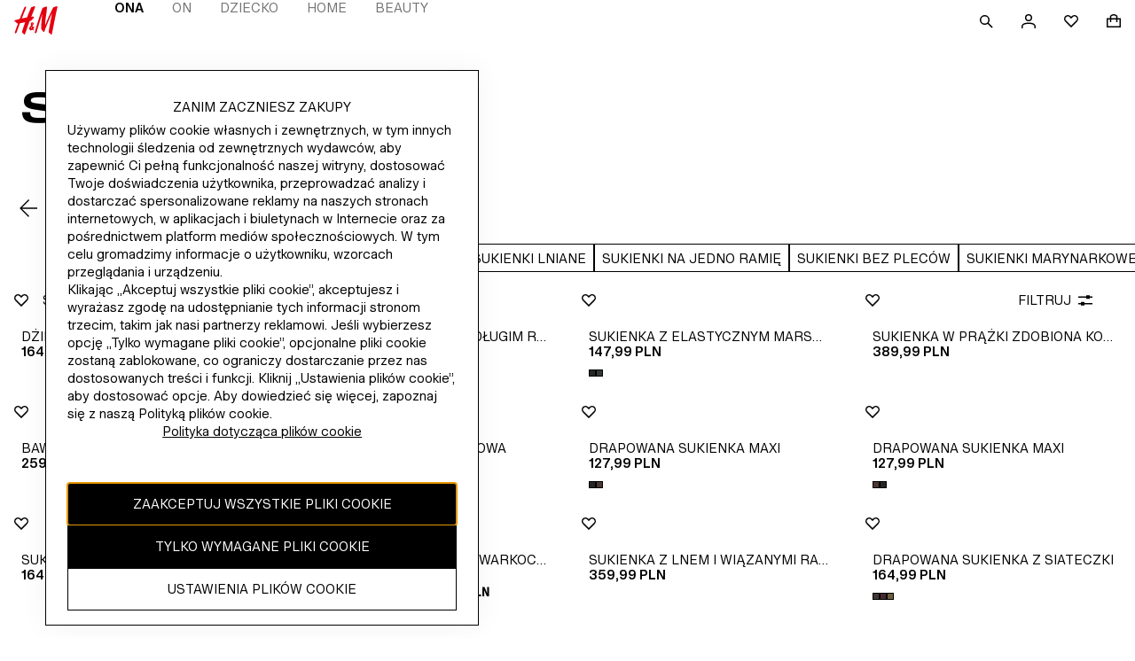

--- FILE ---
content_type: application/javascript
request_url: https://www2.hm.com/z2bUu/N/Vk/Czsd/JJeoeyPc/OzEEGfmuEw5uVN/JSlObhhbAQ/ADBv/TEI2EUsB
body_size: 172080
content:
(function(){if(typeof Array.prototype.entries!=='function'){Object.defineProperty(Array.prototype,'entries',{value:function(){var index=0;const array=this;return {next:function(){if(index<array.length){return {value:[index,array[index++]],done:false};}else{return {done:true};}},[Symbol.iterator]:function(){return this;}};},writable:true,configurable:true});}}());(function(){E9();KLI();NrI();var JA=function xL(JL,HU){var Ll=xL;for(JL;JL!=G8;JL){switch(JL){case OC:{KA=Rr+nN+AY+fR+Cl;YA=VY*dV*AY;cn=Cl+dV*Pn*fR*hA;Xm=hA*AY+Cl+Rr+nN;XR=Pn+hA+tA*fR*nN;Fr=tA*hA-fR+VY*pL;JL=FI;}break;case Ib:{lV=AY+hA*Pn*Cl*fR;CK=Rr*dV*hA-tA*VY;Cr=Pn*hA*pL+tA*VY;JL+=pt;fK=tA+VY*AY-hA+Cl;xr=Cl*pL+tA*dV+Pn;}break;case xt:{GL=pL+Rr*Cl+dV;Wn=Rr*fR+nN-pL*VY;wn=tA*Rr-AY-Hj-VY;JL=TX;xR=Hj+nN+pL*AY+Cl;}break;case tp:{Pf=pL-tA+dV+VY*Rr;X3=nN*Rr-Hj+Cl*AY;JL-=Q5;Xl=pL+tA*Pn+Rr*VY;wx=Rr*hA+tA*Pn;qF=tA*VY*nN+AY*dV;Pl=Cl*VY*Pn-hA*dV;mn=dV+Rr*fR-AY*VY;}break;case PE:{PF=Pn*fR*AY+VY*hA;BK=tA+pL*VY*Cl-Rr;xh=tA*Rr+pL+nN*hA;BV=Pn*AY*fR-pL-Cl;JL+=mt;jR=fR*VY+pL+AY*tA;tY=AY*tA*VY-Rr+Hj;Cm=dV-AY*Cl+Rr*fR;}break;case YE:{JL-=Kb;ZK=AY*nN+pL*tA*dV;QL=VY*AY+pL*fR*dV;mF=nN*Pn*tA+VY+fR;DL=dV+Rr+fR*nN*AY;Un=nN-tA+Rr*VY-Hj;hL=Rr*fR-pL+AY+dV;}break;case Sp:{mj=Pn*Rr-VY*hA+pL;XN=Rr-tA+nN*VY*Cl;hV=hA*dV*Rr+Pn*fR;JL=qI;ON=Rr+nN+Cl*AY*dV;Bf=dV*Hj+Rr*fR;FY=Cl*tA+Pn*VY*AY;HL=fR+AY*dV*VY+pL;SK=pL*nN-tA-dV;}break;case f9:{Hf=VY*fR*AY+pL;OK=Cl+tA*hA*Pn-Hj;OL=pL-Hj-Pn+Rr*VY;Ar=dV+Rr-Hj+pL*AY;GN=Rr*hA+tA-AY*Hj;lL=Rr*Pn+Cl*hA+fR;JL=fX;}break;case IU:{QV=Rr*Cl+dV+hA+fR;DT=tA*Rr+hA+Hj+nN;lR=hA*Cl*tA*VY+dV;fr=Rr*fR+Cl*dV+AY;JL+=Db;}break;case GD:{SA=dV+tA*Pn*fR+hA;VF=pL*tA+nN+Rr+VY;Ym=VY*Rr-tA+hA;Fj=VY*Rr-hA-tA*Pn;TY=hA*Rr-tA-nN+Cl;JL=ls;}break;case k9:{KV=Rr*Hj*VY+AY+tA;zV=Pn+AY-pL+Rr*fR;cL=Pn*Cl*tA+pL+AY;Qn=hA+Rr*nN-dV;Cj=Rr*tA-Hj+pL;JL=xt;Gf=dV*nN*Pn*tA+hA;}break;case Ds:{JL=q;jx=Pn*tA*fR-pL+Rr;Vl=Rr*AY-Cl*Pn+dV;Nl=pL*hA*Cl+Rr-fR;Ef=tA*nN*VY+hA-AY;fj=Rr*Pn-nN*VY+fR;}break;case U5:{m3=Cl*Rr-nN-hA-AY;LK=Rr*nN+AY-pL*Pn;JL+=rI;kL=Rr*Pn+Hj-hA*tA;HN=nN*Rr-Hj+AY;VN=Rr*tA-Pn-AY+dV;fA=nN*dV+tA*pL*Hj;}break;case VU:{OA=dV+Cl*VY+AY;rK=VY*Pn-dV-nN;Lm=VY+tA*hA*Hj-Cl;JL=E;IL=nN+VY*dV+hA*Hj;}break;case pw:{JL+=JE;bY=Hj-dV+Rr*nN-Cl;nj=VY*dV*tA*Pn-Hj;zr=pL*Pn+VY*Rr+hA;tT=Pn*pL*nN+dV-hA;ZN=tA*Hj*Pn*AY;D3=Pn*Rr+Cl-Hj+fR;g3=tA*nN*AY+VY+fR;}break;case T1:{OT=VY-Cl+Pn*dV*tA;JL=QX;hK=Pn*tA-dV+Hj-nN;PN=Rr+Pn+pL+Hj+AY;Ex=Pn+pL-hA*Hj;pK=Cl*fR+nN+Pn+VY;Yf=nN+VY*Pn-Cl+fR;}break;case Vt:{rV=dV*hA+Rr*fR;wm=Cl*Rr-dV-nN;RF=tA*AY*Cl+Rr*Hj;In=Rr*tA-fR-Pn;JL+=jD;IK=VY*Rr+tA*hA-Cl;lf=Rr*fR-Pn;}break;case m1:{sF=tA*AY-pL+Rr*Cl;On=pL+hA-nN+VY*Rr;Fh=nN*Rr+tA-dV*AY;JL+=gO;wf=Pn*fR-AY+Rr*tA;TK=dV-fR+AY*pL-tA;Wf=dV+nN*AY*VY-fR;}break;case sI:{S3=nN+fR*pL*Cl;mA=pL*Cl*nN-AY+Rr;JL=lD;GK=nN*tA*VY-fR-hA;HR=VY*Rr+Pn+hA+Cl;kn=VY*Rr+tA-Hj+hA;E3=Rr*hA*dV-VY*pL;RR=hA*pL+tA*nN;}break;case O:{JL+=A9;nh=pL+tA*AY*Cl;ll=fR*tA+Hj+hA*Rr;hR=Rr*hA+Pn*VY+Cl;bL=pL*VY+Rr+fR-tA;Om=dV-AY+Rr*Pn-VY;Gh=fR*Rr-hA-nN-Pn;}break;case cD:{JL-=q5;zY=pL+VY*tA*AY-fR;rA=nN+AY+tA+VY*Rr;IN=Rr-nN+tA*Cl*Hj;Tj=dV*tA*Pn+nN*Rr;}break;case P8:{bl=pL*dV*VY+nN+AY;EY=Hj*Rr*tA-AY+VY;KR=Pn-Cl+Rr*Hj*tA;JL-=d1;Vr=AY-Pn+Rr*dV*Cl;An=Hj*fR+nN*Rr-VY;}break;case sw:{zK=Pn+AY*nN*tA+dV;Nh=Pn*Rr+pL-tA*Hj;gj=tA*VY*fR-hA*Cl;JL+=ME;Nf=hA*VY*pL+Pn*AY;L0=AY*tA-nN-fR;}break;case q:{VW=Cl*Hj+pL+nN*Rr;Cd=VY*Cl*nN+tA*AY;JL-=wC;zW=fR*Rr+nN-Hj;dB=pL*fR+tA*hA*VY;lq=AY*VY*tA+Pn+Cl;}break;case Jp:{P2=Pn*pL-AY+Rr+nN;YW=AY-nN*tA+Rr*VY;Bg=dV-pL+Rr*Hj*Pn;JL=F8;PW=fR*Rr-Cl+nN-pL;}break;case nw:{SZ=fR*Rr+nN+pL+Cl;lB=nN+fR+AY*pL*dV;pG=dV*Rr+AY*fR-Hj;Dv=nN+hA*Pn+fR*Rr;pq=Rr*Hj*fR-Pn-dV;JL=nD;lv=Hj+Rr*tA-Pn;}break;case Hp:{bP=tA*Rr+Hj+pL+dV;JL-=tU;Ud=AY*Cl*tA-fR+dV;fW=tA*pL+fR-Rr+VY;CH=pL+fR*Pn*hA*VY;Kg=dV+Hj+nN*AY*VY;}break;case wI:{fq=hA*pL-VY+Rr*nN;A2=fR+hA*Rr-tA*Pn;dJ=nN*Rr-VY*Hj*dV;Wx=AY+fR*nN*tA-hA;JL=LU;}break;case V8:{hd=Rr*hA-nN+Cl*AY;Bq=tA-Cl*hA+Rr*AY;JL=St;OG=Rr*tA-AY*Cl-nN;Z4=Cl-AY-nN+Pn*Rr;S2=AY+pL*dV+fR*Rr;}break;case Ms:{nk=Rr*Cl+pL*AY-VY;Jv=VY*Rr+Pn+tA+pL;rg=Pn*AY*Cl+tA*dV;RZ=Cl*Pn*fR+pL*AY;JL+=Y1;Q2=Rr+Hj+hA*tA*pL;Gq=Rr*AY-dV*VY-Hj;}break;case Jt:{JL+=S8;Gd=tA+Hj-pL+AY*Rr;tZ=dV*nN*tA*VY+Cl;hZ=tA*VY*Hj*nN+Pn;YJ=Cl*hA*nN*VY-dV;M7=nN*dV+tA*Rr-VY;JG=VY*nN+fR+tA*Rr;FJ=Rr*VY+Pn+pL;hG=dV-pL+tA*Rr+VY;}break;case zs:{for(var f2=Dg;GP(f2,J2.length);f2++){var Az=P7(J2,f2);var mJ=P7(P4.EU,qB++);HP+=Wv(Ys,[fv(vQ(zH(Az),mJ),vQ(zH(mJ),Az))]);}return HP;}break;case F1:{dd=Hj-Pn*hA+fR*pL;Aq=nN*AY+Cl*pL*Pn;gd=AY*Hj*pL-Cl*Pn;JL=YE;pg=Pn*tA*VY+nN+dV;b7=nN+VY*pL+Rr+fR;rz=VY*tA+Cl*hA*pL;}break;case EI:{hQ=tA+fR*pL+AY*nN;GW=tA*dV+Rr*Pn*Hj;nJ=Rr*AY-pL-dV-fR;q2=tA*pL+dV+nN*AY;Eq=Pn-pL+VY*AY*fR;JL-=s9;}break;case z9:{IP=hA*pL*nN-VY*dV;gP=nN-Hj+Pn*Rr+dV;J0=Hj+tA*hA*fR+Rr;bJ=Pn+dV+VY*AY*nN;wP=Rr-dV-Hj+Pn*Cl;JL=SD;F2=Rr*nN+dV-VY*Hj;}break;case F8:{wv=Rr*Pn+Cl-pL*Hj;dg=Rr*dV+pL-Cl+tA;p2=dV*pL*fR+Pn*Cl;QW=Pn*pL+Rr*VY+tA;Pz=dV*VY*fR+Hj+Rr;JL=ft;Mz=VY*pL-AY+Rr+fR;Kk=fR*tA*AY+Cl*pL;}break;case h8:{JL+=FU;B2=VY*hA*pL-Cl+Pn;Ad=AY+Rr*Pn-Hj+dV;WP=Hj+Pn+Cl+Rr*nN;DP=AY*Cl*nN+Rr+hA;}break;case Y1:{sg=VY+nN*Cl+pL+hA;hg=Cl*AY-nN+Pn+tA;gB=Cl+dV*AY+Hj+Pn;Vd=Pn+fR*AY+nN+VY;NG=Pn*tA*Hj+nN*fR;JL+=ED;kJ=Pn+tA*VY-AY;}break;case k1:{JL-=l1;k7=Cl-AY*fR+Rr*tA;A0=AY*pL-Rr+Pn*nN;Cz=nN*Hj*VY*Pn;lW=hA*tA+nN*Rr;m0=pL*AY+dV*nN;sP=AY*Rr+dV-nN;Ck=hA*dV+fR+nN*pL;Oz=fR*Rr-hA*dV-AY;}break;case ZC:{d0=Cl+Pn*Rr+hA*tA;Yg=Rr*fR+pL-tA+Hj;vd=fR*Rr-VY+AY+tA;JL-=w;f4=Hj*nN*pL*Cl+VY;Ez=pL*AY+Rr+fR*VY;Bk=AY+tA*Cl+Rr*Pn;O0=hA*pL*tA-Cl+fR;}break;case CE:{for(var Rv=Dg;GP(Rv,Dd.length);++Rv){Gk()[Dd[Rv]]=qq(Kd(Rv,FH))?function(){return mW.apply(this,[Rb,arguments]);}:function(){var kd=Dd[Rv];return function(S7,UQ,Tq){var xH=H2.call(null,BQ,UQ,Tq);Gk()[kd]=function(){return xH;};return xH;};}();}JL=G8;}break;case LC:{Y4=tA*nN*VY-dV*Cl;pP=Cl+pL*Pn-tA+fR;QJ=nN+pL*Pn-hA;Xk=Rr*Cl-dV*Pn-pL;OZ=VY-pL-dV+Rr*AY;JL+=js;}break;case lb:{dW=Rr+nN*hA*pL+dV;TH=AY*VY*Pn+nN*hA;PQ=pL+fR-nN+tA*Rr;l2=nN*VY*AY-pL+Cl;JL-=rI;}break;case CS:{j4=Hj+Pn-fR+Rr*tA;JL=Sp;Bx=VY*pL+tA+hA-dV;QP=tA+Pn*VY+Rr*fR;hv=pL+fR*Rr+nN+tA;H7=nN*pL-hA-Cl-fR;Hq=AY*Rr-Pn-Cl;}break;case YX:{ZB=AY+nN+VY*pL-Rr;hB=pL+Pn+dV*tA*VY;tG=nN*pL-VY*hA+tA;JL=CS;j7=hA*Rr+pL*VY-AY;}break;case M9:{fg=fR*Rr-hA-pL*Hj;dG=AY-pL+fR+tA*Rr;Uv=Hj-Pn+Rr*VY-fR;U2=nN*Rr-Pn*AY+Hj;Qk=Rr*fR-hA+nN+Hj;LW=Rr*Pn+pL+VY;JL-=vC;}break;case wp:{JL-=H8;return BH;}break;case SD:{jg=dV+pL*AY+Cl+hA;Bv=AY+tA*Rr+nN+pL;JL=RI;Pk=Pn*Rr-VY*Hj-fR;lQ=VY+Rr*tA+hA;Gg=hA*VY*fR+Rr;SB=AY*tA*Cl*dV-hA;}break;case Lw:{JL+=Zb;mB=tA+AY*Hj+Rr*nN;JB=dV-nN+Pn*VY*fR;Yv=hA+VY*AY*nN-dV;Rd=dV*fR*pL+Pn*Hj;U4=hA-pL-Hj+nN*Rr;}break;case UO:{JL-=Ys;g2=Rr*Cl+hA+dV;Zz=pL+tA*nN*Pn+Rr;Z7=dV*VY*AY*Cl+nN;bv=Cl*nN*tA-VY;vW=pL+tA*Rr+Cl-AY;X0=Cl*Pn*pL*Hj+hA;}break;case gX:{dx=AY+pL*Pn-tA+Rr;K4=Hj-pL+Rr*tA+dV;zQ=pL*AY-Hj+dV-tA;Z2=VY+fR*Rr+AY-tA;SP=VY*Pn-dV+fR*Rr;ZW=pL+Cl*VY*Hj*AY;vq=VY*Hj*fR+Rr*tA;VB=Rr-VY+dV+pL*tA;JL=P8;}break;case tS:{dv=VY*Rr-tA+Pn+pL;TQ=VY*Rr+hA+Pn-dV;Qq=Rr*fR+hA*VY+pL;JL-=XI;Jd=hA*dV*AY*Pn+Hj;g4=AY+Pn+pL*fR*Cl;}break;case U:{Sz=hA+nN*tA*AY-Pn;lP=Cl*pL+Hj+nN*VY;qg=Hj-pL+Rr*nN-AY;JL=ES;zP=AY+fR+tA*Rr;PH=Rr+Cl+Pn*Hj*dV;nW=fR+VY+hA+Rr*tA;UB=Rr*tA-Pn*dV-pL;}break;case AI:{V4=AY+Hj+Pn*dV-hA;Rg=dV*hA+Pn+Hj+AY;Qg=dV*VY+hA*Hj+fR;Dq=Hj+hA-Cl+fR+AY;JL+=x9;}break;case LU:{xJ=dV+pL+AY*tA*VY;Vv=hA+Cl+Rr;JL=cp;MW=nN*Pn*dV*VY+Rr;A7=AY*dV+Pn*hA*nN;ng=fR+Cl+Rr*Hj;XQ=Rr*hA+Pn*nN-dV;}break;case vb:{JL=G8;return MQ;}break;case tC:{Cq=Pn*Rr+dV*AY+pL;Hk=fR*dV*AY*hA+tA;hW=nN*Rr-Cl-Hj+pL;JL=M9;Eg=dV+AY+VY*fR*Pn;pz=fR*pL+nN*Rr+Pn;}break;case RS:{wq=AY*pL+Rr+nN-tA;JL=Wt;z0=fR*Cl*nN+Hj;SG=Pn+Cl*hA*pL;sG=tA+fR*pL-AY+Hj;xG=Pn*pL+Cl+nN-hA;}break;case Bt:{cP=pL*Pn+nN+Rr*VY;d4=Cl*pL-Hj+Rr*nN;j2=hA+nN+Pn+Rr*tA;JL+=xC;wZ=Hj+nN*dV+tA*Rr;wJ=nN+tA*Hj*fR*Cl;v7=Rr*hA+tA*Hj+VY;}break;case l9:{jG=nN*dV+pL+Rr*VY;F0=Rr*VY-Pn*Hj+nN;Ak=AY*fR+Pn*Rr-Cl;GH=fR+Rr+pL+nN*Pn;wd=Rr+fR+tA+Pn*Hj;JL=Ws;SH=Rr-Cl*Hj+AY*pL;}break;case Mw:{VY=Hj*fR-Pn+nN;pL=nN+VY*Hj+AY+tA;Rr=fR*tA+pL-Cl+VY;CJ=Pn*Rr+nN-fR-VY;Dg=+[];JL-=mw;}break;case As:{r4=Rr*tA-hA-Cl+pL;fB=tA*hA*Hj*VY+Cl;JL-=SE;AH=tA+pL*dV*VY;qv=AY+Rr-tA+VY*Pn;KQ=Cl+nN*Rr-VY-AY;R0=AY*fR+Rr*Cl+tA;Jz=Cl*Pn*hA*fR;rP=pL*nN-hA+fR*VY;}break;case fs:{var zG=HU[Ww];Yd.LX=xL(Ab,[zG]);while(GP(Yd.LX.length,T9))Yd.LX+=Yd.LX;JL+=AI;}break;case fC:{rk=Cl*tA*hA*fR-Pn;XZ=hA-Pn-Hj+VY*Rr;bZ=pL+tA*VY*nN+Hj;Od=fR*Cl*pL+Pn+VY;gG=Rr*fR+Hj-VY*hA;JL=Ms;}break;case sE:{JL+=UE;W7=VY+Cl*Rr+pL+hA;k0=tA*Cl+VY*nN*fR;IG=fR*Cl*dV*tA+AY;Wz=Rr*AY-fR+Hj;QB=AY*tA-nN+pL*Cl;vz=AY*dV*nN*VY-hA;wg=tA*Rr-dV*VY+Hj;Tk=tA*Rr+dV+nN*fR;}break;case ZI:{JL=nU;K0=VY*nN*Hj+tA*Rr;NP=Pn+nN+pL*fR+Hj;ld=VY*pL-tA*nN;w0=fR*dV*Pn*nN-AY;sd=pL*Cl*Hj*Pn;fd=fR*Rr+Hj-dV+tA;}break;case AS:{DQ=VY*Rr-dV-Cl*Pn;JL-=H9;Nv=tA+Rr*VY-AY*Pn;W4=fR*Rr+hA+pL+VY;kx=Hj+Pn+dV+Rr*Cl;}break;case Ws:{Hx=hA*AY*pL+Pn*dV;vH=Hj*tA*VY*Pn+AY;m2=nN*Rr-AY*Hj;JL=tI;bd=Pn*Hj*hA*fR*VY;Ig=VY*dV+tA*Rr-fR;PB=AY*Rr-Pn*pL-Cl;YP=nN+pL*hA*fR-dV;}break;case nU:{Kv=Pn+hA*VY*Cl*tA;JP=dV+Rr*nN-pL*fR;H4=nN*Pn*AY+pL+Cl;l0=tA*nN*hA+Rr-Pn;KH=fR*Hj*hA*nN*Pn;JL=DO;r0=Rr*hA-dV+nN*AY;}break;case TU:{mG=Hj*tA*Rr-nN*VY;L4=Rr*Cl-dV*VY;lg=Pn*Hj+tA*AY*Cl;Oq=nN*VY+Pn-dV+Cl;U0=Pn*AY+nN*Rr+fR;YH=nN*Pn+AY*tA+hA;rG=nN*Rr*Hj+VY+Pn;JL=KX;}break;case QO:{Ed=Pn*Rr+nN+Hj+AY;Ev=dV+fR*tA*hA*Cl;L7=Hj+Rr*nN-VY*AY;HH=nN*pL+Pn*fR-Rr;G0=nN*dV+Rr-VY+Hj;JL=Lt;}break;case Hb:{JL-=m9;return CG;}break;case FI:{nz=Hj-hA+fR*tA*Cl;wk=Rr*nN+hA*fR*dV;AP=VY*pL+tA+nN+fR;qW=pL*tA+VY*fR*Pn;JL+=VC;Mg=Rr*VY-pL-Cl*Hj;}break;case QX:{zq=pL-dV+Pn+AY-Hj;lH=nN*hA+dV*AY+Pn;Td=AY+hA-tA+dV+fR;JL=GO;nP=pL*Hj-nN+fR+VY;sJ=Pn+tA-VY+Cl+Hj;XG=AY+dV-Cl+hA*fR;}break;case Sw:{Zk=Rr+fR*tA+VY*Hj;K2=AY-Cl+Pn*pL-VY;ZH=AY+hA*Rr+dV-Pn;kz=Cl*Rr-fR+tA*Hj;JL=U;}break;case OI:{Zx=hA*AY-Cl+nN*pL;Rz=Pn-Cl+dV+AY*pL;md=Rr*VY+pL+dV;lG=pL-tA+dV+hA*Rr;UG=Hj+Pn*Rr+pL;X2=hA*AY*pL*Hj-Pn;JL=Ib;pZ=AY*Hj*Rr-pL-VY;v0=nN*Rr+AY*dV+pL;}break;case KX:{xd=Cl*Hj-fR+pL*tA;JL-=n9;FP=VY*Rr+pL+nN+Cl;EH=pL+Rr+VY*hA*nN;EB=Pn+Rr*nN-pL*Hj;l4=dV-fR+Rr*VY+pL;Zv=tA+hA+Rr*nN*Hj;qd=Rr*Cl-Hj-dV+fR;lJ=Hj-AY+pL*Pn-tA;}break;case nC:{JL-=SS;B4=Rr*AY-tA+fR-Pn;Sg=Cl*nN*fR+pL*AY;hP=Cl*pL+dV+Rr*nN;cq=Hj+Pn*Rr-Cl-fR;Mq=Rr*nN-VY+Pn+Hj;U7=Rr*VY+tA+fR+pL;K7=fR*tA*AY+Hj-VY;cx=AY*nN+Rr*VY-Cl;}break;case DO:{Bz=VY+Rr+nN*Pn*tA;Vk=tA-pL-fR+AY*Rr;Ug=Pn*nN*VY*Cl;T4=AY*Rr-fR*pL;D0=Rr*Pn-pL+tA;Fz=tA*nN*AY-Pn;Tv=Hj+Cl*Rr+tA+Pn;JL+=d1;}break;case Y9:{JL-=jX;Id=pL*Pn-tA;zk=AY*nN*dV+Cl+pL;Uq=tA+AY*fR+Rr-Hj;QQ=hA-AY+Pn*pL;ZJ=fR*VY-dV+Rr+Pn;}break;case IC:{W0=tA+VY*Rr+dV*pL;WQ=hA+Cl+nN*VY*tA;m7=pL*VY*hA-Pn-AY;vv=nN*pL+VY*AY;Wk=fR+Pn*Rr-dV-VY;JL=Hp;x4=Hj-Cl-Rr+pL*fR;}break;case Os:{B7=AY+hA+nN*Rr+Pn;JL=H8;Vg=dV+pL*nN*Pn-VY;Hz=dV*Rr+AY*pL-hA;TP=hA*tA*pL-Cl*nN;jk=nN+hA*Rr+fR+AY;AJ=Rr*dV+nN*Hj;}break;case lO:{IH=pL+fR-VY+Cl*AY;VQ=hA*tA-Pn+VY*nN;JL=SC;MB=hA*Cl+pL+VY-Hj;c4=tA+nN*fR+hA+AY;lk=nN+VY*fR+tA;I0=dV*Cl+Pn*fR+VY;}break;case Rb:{KZ=Pn-Cl+AY*pL;vk=dV*Rr+Pn*AY*VY;xk=Rr+AY*tA*fR-Cl;C0=hA+Pn*Rr+pL+Cl;JL+=dE;xP=hA*dV*Rr-Cl-Pn;wQ=tA*Rr+Pn+pL;sH=fR+Hj+nN+Cl*Rr;mH=nN*Rr-hA*Cl-tA;}break;case AE:{Zd=Rr*tA+Cl+nN*VY;D2=dV+tA+pL+VY+Rr;JL=OI;cJ=fR*nN*Hj*dV-Cl;R4=pL+tA*Rr*Hj+fR;KG=Pn+Rr*nN-Hj-pL;SQ=hA+Rr*tA-nN;}break;case wt:{Fg=fR*tA*nN+dV+VY;JL-=mw;EJ=AY*dV*Cl*tA-fR;qH=Rr+AY+tA*fR*VY;b0=Hj*hA-pL+VY*Rr;LZ=fR+dV*pL*Hj*AY;fZ=Pn-pL+VY*Rr;}break;case dw:{Mk=AY*fR*tA-Cl+hA;JL=ZC;b4=VY+dV*Cl*pL-fR;G2=VY*pL+Rr-nN+dV;Gx=fR*nN*dV*hA;nZ=Hj+VY*pL-hA-tA;cz=hA*tA*fR+VY*Pn;}break;case xU:{OP=Hj*Pn*hA*dV*pL;bW=Pn*Hj*AY*tA*dV;Av=fR*tA*nN*dV+Cl;ZP=VY*Rr+AY*fR-tA;gv=Rr*fR+VY-Pn+tA;VP=VY*Rr-dV*hA*AY;JL-=AC;rd=Cl*VY*fR*Hj*hA;}break;case fU:{d7=dV*Cl*tA*nN;tJ=AY-hA*VY+tA*Rr;Kz=pL*Cl*Pn-Hj-hA;JL=fw;Wq=fR+AY+tA*nN*Pn;Qx=fR*Pn*tA+pL+Rr;}break;case hs:{JL+=AI;A4=nN+tA*Pn*dV*AY;mg=tA-Pn-Cl+VY*pL;pB=Cl+fR*Rr*Hj-hA;Px=tA+Hj+Rr*nN-hA;GG=Rr*VY-dV+hA+fR;jz=Rr*tA+Hj+fR;gJ=pL*nN-fR*tA;TG=Cl-Pn*pL+tA*Rr;}break;case T:{p0=VY*Rr-AY*Pn-hA;mQ=fR*Rr+hA-VY+pL;JL-=qt;gW=Cl*Hj+VY*Rr+pL;DZ=Rr*Pn-nN*tA-VY;Q4=dV*Rr*hA-fR-nN;mv=pL*hA*AY-fR-Rr;}break;case bs:{r2=nN*Rr+tA-Cl*pL;Sq=hA-VY+fR*pL+nN;sB=Cl-pL+fR*Rr+tA;O2=Rr+fR*hA*pL-nN;AZ=Cl+Pn+VY*fR*tA;JL=fS;}break;case qD:{JL-=vD;NB=AY-dV*VY+Cl*Rr;E7=nN+fR*VY*AY+Cl;E2=tA*fR+VY*Cl;H0=tA*dV*pL-Pn-fR;}break;case ls:{nG=nN+pL*fR*dV+Cl;qx=tA*Rr-Pn-nN+pL;fP=nN*tA*VY+pL-AY;T7=nN*pL*hA*Hj+VY;JL=VX;RG=Cl*dV*Rr-tA;}break;case Fs:{hJ=Rr+pL*Cl+fR+Pn;OB=Rr-dV+fR+VY*pL;XW=VY*Rr-dV-AY-nN;UP=hA-tA*nN+Rr*fR;F4=fR*AY+nN*pL*Cl;JL-=HX;P0=tA*Pn*hA*fR;}break;case Ew:{Sv=Hj+hA*fR*pL;Mx=VY*pL+hA-Cl;JL=ps;fJ=Hj+AY+Rr*VY+fR;s7=Rr*nN-tA+pL;s4=Rr*Pn-pL+VY*Cl;Gv=Rr*Pn+fR-dV+AY;}break;case Xp:{x7=pL+Pn+dV*Cl;JL-=lI;Ek=fR*Pn-nN*dV*Hj;tg=fR+Pn+tA+AY-hA;n0=tA*dV+VY+fR*Pn;j0=dV*pL-hA+VY+Cl;}break;case QI:{gQ=Rr*Cl+Pn-hA-nN;HW=hA*Hj*tA*pL;JL=Eb;Wd=nN*pL*Hj+VY*Rr;bH=pL*VY-Cl+Pn*hA;QG=nN+Hj+pL*fR+Rr;Yz=VY+Rr*tA+pL*Hj;}break;case hU:{T2=Pn*Cl+VY*Rr;S4=VY*Rr-pL+nN+AY;pv=Rr*VY+Pn+pL+nN;VH=Rr*tA+hA-Cl+VY;JL=DS;LJ=fR*hA*tA*Cl-nN;}break;case ft:{F7=VY*Rr-AY-tA-nN;sv=VY*tA*Cl-Hj+AY;WG=VY*Rr-dV*tA-hA;JL=w1;Qz=dV+AY*pL;}break;case E:{WH=hA+tA+dV+VY+Pn;JL-=AO;wW=Pn-tA+VY*nN-AY;IJ=Pn+Hj+pL-nN+hA;tB=Pn+dV*tA+hA-nN;dq=dV*AY*Hj-Cl+Pn;FB=hA+VY*nN+AY-Cl;R2=VY+AY+Pn*Cl-Hj;}break;case SO:{PJ=tA*pL+nN-hA+VY;jd=Rr*hA+fR+nN*AY;QH=Rr+dV*nN*tA*VY;J4=dV*tA*Cl+Rr*VY;JL=Vt;LQ=pL*Pn*nN-tA;MP=Cl*Rr-tA+AY+VY;}break;case lD:{Og=AY*dV+Cl+VY*Rr;JL=Fs;rq=tA*hA*fR+Pn+VY;KP=tA*Rr-dV-AY*Cl;N2=AY+dV+Rr*Pn;n2=Cl+hA+tA*pL+Hj;vP=tA*Pn*VY+fR+nN;fQ=VY+AY+Rr*fR+tA;kv=fR*nN+pL*Pn;}break;case TC:{zz=AY*Rr-tA-hA*Cl;JL=fb;Xg=hA*Rr+Pn*tA*Cl;x0=VY*Rr*Hj+pL;w2=fR*Cl*pL+Hj-Pn;ck=fR*tA+VY*Hj+pL;Cv=dV-AY+Hj+Rr*tA;}break;case Ts:{fG=Hj+dV*nN+Rr*Cl;EP=tA*Rr+VY+Pn+pL;Nd=fR*Hj*Rr+Pn+tA;W2=VY*tA*dV+Rr-AY;jJ=tA-hA+nN*Rr*Hj;NW=Hj+Rr+dV*fR*pL;JL=d9;bB=Cl*tA-AY+dV*Rr;}break;case Q1:{V7=hA-tA+Rr*Pn-pL;dz=Pn*nN+hA+Rr*Cl;Q0=hA*fR*VY+pL*tA;JL=Ht;Gz=AY*pL+tA*hA-VY;}break;case db:{MG=dV+fR+Rr+AY-hA;sq=tA*hA-AY+Rr*Cl;JL=sp;J7=AY+Cl+tA*hA*pL;gq=Rr*VY+Cl+hA*Hj;pH=nN*tA*hA+dV*fR;}break;case fX:{YB=nN+tA-VY+Pn+Rr;p4=Pn*Rr-hA+nN-tA;AG=AY*dV+hA*pL*Cl;JL+=UC;bk=Pn-dV*fR+VY*pL;wH=VY+Rr*Pn+Hj+fR;}break;case qS:{Ld=VY+fR*pL+dV;JL-=Ls;HB=Pn*Rr+dV+fR-nN;LG=nN+pL*tA-Pn-Rr;Ng=Hj*dV+hA*Rr+tA;}break;case Wt:{JL-=gE;M4=AY*dV*Cl+Rr-nN;vg=hA*tA*pL-Pn-fR;XJ=Hj+Rr+pL*dV+AY;z2=Rr*hA+fR*Hj*dV;}break;case v5:{KB=AY+Rr*nN+dV+Pn;bq=dV*fR*AY*hA-Hj;LP=Hj*AY+nN+Rr+hA;JL=vp;z4=pL*dV-hA+VY*AY;}break;case HE:{var CB=Dg;JL-=FU;if(GP(CB,DG.length)){do{var k2=P7(DG,CB);var V0=P7(Yd.LX,kQ++);MQ+=Wv(Ys,[fv(vQ(zH(k2),V0),vQ(zH(V0),k2))]);CB++;}while(GP(CB,DG.length));}}break;case lI:{Ik=fR*VY*AY-Pn*hA;t4=Pn+fR*Rr+Cl*tA;wB=VY*tA+nN+Hj+dV;R7=Hj*Pn+VY*pL+Cl;G7=AY+fR*VY*Pn-tA;JL+=n8;}break;case ps:{Fk=Rr*nN-AY+Pn-hA;JL=As;cH=VY*AY*Cl+Rr+pL;Xz=Hj+nN*AY+Rr*tA;WJ=dV*Cl*pL*hA;Yk=hA-dV+Rr*nN-Pn;g0=nN*Rr-VY*dV-Hj;}break;case w1:{IQ=fR+tA*pL+VY;Jk=Cl+VY*nN*fR-Pn;JL=qS;Hd=Pn+Rr*Hj*VY+AY;Pg=tA*pL-Rr+Hj-dV;DJ=tA*fR+VY*Rr+Hj;Y7=pL*hA+Cl*nN*tA;fz=dV+Rr*nN+tA+pL;nq=pL*nN-Pn+Rr;}break;case QE:{JL+=k9;for(var t7=Dg;GP(t7,Yq.length);++t7){p7()[Yq[t7]]=qq(Kd(t7,tA))?function(){return mW.apply(this,[sE,arguments]);}:function(){var UZ=Yq[t7];return function(Iv,Iq,UW,Uz){var xB=bg.apply(null,[Iv,IJ,XH,Uz]);p7()[UZ]=function(){return xB;};return xB;};}();}}break;case n5:{JL+=k1;tq=dV-Hj+fR*AY+Pn;TZ=AY*nN+pL+hA-Pn;xv=nN+VY+AY+fR*Pn;EW=tA*VY+hA*fR;DH=nN+AY+pL+Cl+tA;}break;case d9:{JL=nC;GJ=VY*Hj+Pn*Rr-Cl;DB=VY*pL+AY*tA-dV;D7=Cl-nN+Rr*fR;SJ=pL+VY*Rr+nN*hA;}break;case mU:{Lk=tA*fR*nN*dV-hA;dk=AY+Rr*Hj*nN-dV;JL=hU;Ag=pL*hA-dV+Pn*Rr;D4=pL*nN+AY*Pn-tA;L2=tA*Rr+AY+VY*Pn;Lg=hA+tA*Rr-pL-fR;Zg=Cl*Hj*pL*Pn-tA;}break;case TO:{dH=AY*Cl*tA-Rr-pL;gk=fR*tA+Pn*Rr+Hj;JL+=qC;YQ=dV*pL*fR+Rr*Pn;Jx=hA*nN*Cl+tA*Rr;}break;case Js:{O4=AY*VY+pL*tA*dV;cG=Cl+Pn-fR+VY*Rr;JL=q9;c2=Rr*Cl-AY+Pn+hA;N4=fR*tA*AY+VY;x2=fR*AY*Hj*VY+Pn;mq=pL*nN*dV-hA-Cl;}break;case Ip:{Nz=nN*Hj*Rr-AY*Pn;MH=Rr*VY-Pn-Cl-AY;JL-=Lw;Vq=Hj*pL*VY*dV-Pn;BP=Hj+Pn+Cl*Rr;}break;case VX:{Qd=dV+Rr*tA-AY-pL;gg=fR-pL+Cl*Rr*dV;V2=Rr+dV*fR*tA+AY;k4=dV+Pn*Rr-hA-Cl;BB=Pn*pL*Cl-Hj-fR;JL+=Pt;Fv=Cl+dV+fR*hA*pL;jP=Hj*VY*Rr+Pn-nN;}break;case TX:{B0=Pn+dV*VY+AY*pL;JL=fU;mZ=pL*VY+AY-dV;qP=nN*pL+tA+Pn*Rr;M2=AY*Cl+hA*dV*Rr;RQ=Pn*tA*fR+Cl;}break;case Z:{zx=Rr+hA*AY+Hj;RW=dV+Rr+pL-AY+fR;WB=tA*Cl*hA+pL-fR;cQ=tA+Rr-nN+pL;xQ=Rr-Cl+pL+fR+Hj;g7=Hj+nN*fR+pL*hA;Nk=tA*Pn+Rr+nN-fR;JL+=C1;}break;case Zp:{AQ=Hj+dV*pL-VY+Cl;Xq=AY+pL+tA*nN+Hj;kP=hA-dV+Hj+tA*AY;VG=VY+hA*Pn+Rr*tA;JJ=tA-dV+Cl*fR*pL;JL=l9;Y0=AY*nN+tA+Rr+Cl;C4=Cl+pL*hA-tA-nN;WW=Hj*fR+VY*AY*hA;}break;case OD:{ZG=Cl*pL*hA-VY-Pn;JH=dV*AY*fR*Cl+VY;JL+=J5;BW=VY*Rr-pL+Hj-Cl;Jg=Hj*Cl-fR+hA*pL;rW=Pn+fR*pL*Cl;UH=pL+AY*fR+nN*Hj;UJ=nN*pL*dV-tA+VY;Xd=tA*nN*dV-Hj-VY;}break;case nD:{PG=AY*Rr-Hj;OW=pL*fR+VY*nN+Rr;sZ=pL*Pn*Cl-Rr-hA;nH=pL*AY+Rr+Hj-VY;I2=nN+AY*fR*tA-Pn;JL+=F8;IB=Cl+nN*Rr-AY-tA;RP=VY*Pn*dV*AY-pL;}break;case dE:{I4=l0-TK+Wf+jZ;jW=AY+pL+nN*Rr+Cl;JL-=p8;CZ=AY*Cl+hA*Rr+fR;N7=Rr*fR-dV-Pn-nN;}break;case xI:{bz=AY*dV*Cl*Pn;GQ=Rr*fR+tA*hA+AY;NJ=VY+Hj+tA*Rr+pL;n4=Rr*tA-pL+fR;Jq=tA*dV+pL*fR-Cl;JL+=t9;mz=VY*hA*Pn*fR+AY;T0=Pn*nN+dV*Hj*Rr;qQ=fR*pL+Pn-Hj;}break;case M8:{Nq=Rr*nN+pL+Hj+dV;RB=VY*nN-dV+AY*pL;M0=AY*Rr-Cl*Pn+fR;Iz=dV*Rr+Cl+tA*fR;JL=sI;kq=Pn*fR*VY+AY-dV;}break;case fb:{dQ=Rr*VY-Pn;JL-=gt;kW=pL+AY*Pn*tA*dV;NH=Rr*fR+tA+AY+Cl;Rq=Cl*tA*Pn+Rr*VY;CQ=Rr-Pn+fR+Hj+hA;Fq=Hj*Rr*tA+pL+AY;}break;case Eb:{f7=Rr*tA+fR+hA*Cl;xg=Cl-dV+VY*pL-fR;tv=dV*nN*VY*fR+hA;tH=Cl-dV*VY+Rr*nN;jH=VY-pL+AY*Rr*Hj;JL+=nX;gH=fR+nN*Rr-VY*Cl;}break;case SC:{kG=Pn+pL+AY*Hj+dV;JL=Xp;ZQ=fR+nN+tA*hA*Hj;N0=VY+tA*hA+pL-dV;VZ=AY-VY+nN*tA;tQ=pL+VY+fR+hA+tA;HJ=Pn*fR-Cl+pL-AY;}break;case pp:{Bd=fR+Rr*Pn+tA*nN;OQ=Cl*Hj*pL*fR-VY;IZ=Cl*fR*pL-Rr-AY;JL+=g9;pJ=Rr*fR-dV+VY+tA;Y2=fR+VY*tA*hA+AY;}break;case tI:{Zq=dV*Pn*AY*fR;XP=fR*Rr+pL*Pn;zv=VY*Rr+Hj+pL*Pn;JL-=Mb;BJ=hA+tA+Rr+pL+Hj;JQ=Hj-hA-AY+Rr*fR;AB=VY*Rr+AY-hA+nN;l7=AY*pL+Cl+Pn+tA;}break;case PO:{FQ=fR*Hj+AY+pL*dV;DW=AY*tA-hA-Hj-VY;rv=pL*dV+tA-AY;Lv=fR+pL-tA+nN*VY;tk=hA+nN*VY-dV+tA;lz=tA+Cl+VY-dV;JL=AI;nd=tA+nN+Pn-AY+dV;}break;case qI:{LB=Pn*tA+Rr*hA*dV;cW=pL*tA+nN+Pn+AY;SW=tA*pL-VY-Hj-Rr;Qv=hA*pL-dV+Rr-fR;JL-=vb;hq=Pn*nN*hA+VY*Rr;rZ=Rr*dV-Pn-hA+fR;}break;case UX:{JL+=H9;bG=Rr*Pn-nN*fR-Cl;vB=fR*dV*Hj*VY-tA;I7=tA*Pn-nN+VY*Rr;X4=AY+nN*tA*VY+Cl;mP=tA+pL*nN-Cl*VY;AW=fR+hA-VY+Pn*Rr;vG=Cl+Pn+tA*Rr-nN;}break;case dX:{vJ=Hj*dV*fR*pL;JL-=rE;EZ=fR*Rr+tA*hA*dV;m4=Rr*Cl-Pn-AY+dV;hH=tA-Hj+fR*VY+AY;}break;case hw:{gz=pL*hA*nN-VY-Pn;JL+=nI;zB=Rr-Hj+AY*pL+Pn;KJ=hA*Rr+tA-nN;q7=VY+pL*Cl+hA*Rr;r7=AY+pL*nN+Rr-dV;O7=AY*Rr+hA-pL;nv=AY*pL+tA-VY-nN;}break;case zU:{jv=AY*nN*tA+pL;YG=hA*VY+Rr*nN+AY;JL=U5;HQ=Cl-Hj+dV*Rr;rQ=AY+Pn+Rr*nN;}break;case ND:{cB=fR+pL*Pn*nN-tA;JL+=zC;kB=Rr*tA-AY*nN-VY;c7=hA*Pn+fR+Rr*VY;xW=Hj-fR+Rr*AY-VY;Hg=hA+AY*fR-tA+Rr;Lq=fR*VY+pL*hA+AY;Pv=dV*VY+hA*Pn*AY;G4=fR*AY*VY-Cl+hA;}break;case G:{Hv=Cl+dV*Pn*VY*tA;xz=nN*Rr-fR+pL;fk=AY+tA-Cl+Rr*dV;PP=nN*Pn+hA*Rr+pL;Tg=Rr*VY-AY*dV;cg=Rr*fR-tA*Pn+hA;JL-=Yb;}break;case v8:{mk=hA*pL*dV*Hj-Cl;rJ=Rr*Pn+AY+hA+fR;JL=UX;JW=nN*pL+dV-Hj-AY;Cg=Hj+AY*dV*pL+fR;jq=AY*tA+nN+hA+dV;KW=VY-nN-fR+hA*Rr;}break;case JE:{Md=Rr*Pn-tA+VY*nN;jB=fR+VY*Rr+Pn+tA;wz=Rr*tA-Hj-fR+AY;jQ=tA*Cl*AY-nN;JL=AS;}break;case G5:{C7=Pn*Rr-hA-Cl*nN;qz=Cl*Rr+fR-VY;Lz=Cl+VY*nN*tA+Pn;kg=hA+fR*AY*tA+Rr;E0=tA*VY*Cl-fR-AY;JL=r5;w7=pL*tA+VY-Hj;}break;case fS:{zg=Pn*Rr-hA-tA*AY;qk=tA*Rr-Pn-fR-pL;hz=Cl*pL*hA*dV-VY;Dz=nN+Rr*tA-fR-Cl;FW=nN*Pn*pL-tA-hA;JL=pw;YZ=hA*Pn+Rr*Cl+nN;}break;case RI:{JL=cD;Uk=Pn-fR+dV*Rr*Cl;OH=Rr*tA-dV-Pn-pL;Wg=fR+Hj+Cl-AY+Rr;w4=Pn*AY+dV*Rr*hA;cv=VY*pL-nN*fR*Hj;TB=tA+dV+fR*Rr-pL;dP=fR-tA+pL*nN*Cl;}break;case MC:{sQ=VY*dV*pL+Pn-hA;c0=Pn+Cl+AY*tA*hA;IW=VY*AY*fR-Cl;z7=fR*AY+pL*VY-Cl;pW=tA*Pn+AY*hA*nN;JL-=rE;OJ=Rr*Pn-fR+AY+hA;}break;case St:{Ov=VY*Rr-Pn*fR;sW=AY+Hj+pL*nN*Cl;JL=hw;HG=pL+Rr*tA+Pn*Cl;VJ=pL*tA-fR-hA+Cl;kk=Cl*nN+hA*pL*tA;E4=VY*pL*dV+Pn;Dk=AY+pL+Rr*VY-dV;}break;case q9:{tW=nN-dV+VY+tA*Rr;q4=dV*VY*nN*AY+hA;TW=AY+fR*Rr;rB=hA*nN-Hj+pL*fR;JL=bs;}break;case rI:{XB=Rr*dV+Pn-AY-Cl;q0=tA+dV*Hj*Rr*Cl;JL=pp;Tz=nN+hA*fR+Pn*pL;LH=Rr*tA+nN-hA*AY;rH=pL+Rr+tA*fR-hA;Kq=Rr*fR-dV+tA*pL;}break;case DS:{Rk=Hj+pL*dV*VY-hA;JL+=OC;fH=Cl-nN+Pn*Rr+AY;EQ=dV*Pn+VY*Rr-nN;RH=Pn*Rr+hA+pL-fR;f0=Rr*Cl-fR-dV-Hj;GB=pL*fR*dV+VY-nN;}break;case IE:{nB=Hj-nN+AY*fR*tA;JL=x9;tP=nN*hA*tA*dV;Sk=AY*pL-Rr+dV*VY;MJ=Pn-Cl+dV+Rr*fR;EG=Hj+VY*Rr-nN*Pn;}break;case kE:{JL-=LS;return Wv(H8,[Q7]);}break;case vp:{zJ=fR*Pn*Hj*Cl+VY;TJ=Rr-tA-Hj+pL*fR;BG=Hj+pL*nN+Cl+dV;JL=f9;Fd=pL*fR-Rr-Pn+hA;Vz=hA*fR*pL*Hj-AY;CW=pL*dV*tA+Pn+Cl;Pd=Pn*hA*pL+Hj+tA;}break;case qU:{C2=Hj-pL-fR+VY*Rr;Z0=Cl+VY+fR*Pn*tA;hk=tA+Hj-Cl+pL*fR;NQ=dV*pL*fR-tA-Cl;xq=nN+Pn*pL*Cl;qJ=Cl*Hj*Rr+fR-AY;pk=tA*AY*Cl+dV-nN;JL-=sX;Mv=fR*Rr+pL*Hj-hA;}break;case cp:{s2=AY*hA*fR-Cl-dV;bQ=Hj+hA*tA*pL;zd=Rr+pL-VY-AY-dV;JL+=W9;wG=Pn+Rr+fR+Cl-Hj;}break;case sp:{S0=nN+AY*VY-Hj+Rr;qG=pL*hA+nN+VY+Pn;Sd=AY*tA*fR-Pn*dV;sz=dV*pL*fR+Hj;n7=AY*fR+nN*VY+dV;v4=hA-Hj+Cl*Pn*nN;pQ=tA+AY+Rr+Pn*Hj;CP=Pn+dV*Hj*AY*nN;JL-=PS;}break;case YD:{Pq=nN-Cl-AY+Rr*fR;RJ=pL*VY-AY*nN+Pn;Xv=Rr*nN-Hj+fR+Pn;X7=Hj*Cl*Rr-tA*nN;nQ=AY*pL+VY*dV+Cl;JL+=DC;Ok=tA-fR+VY*pL-AY;kH=tA*hA+Pn+pL*VY;Fc=Rr*hA+VY*tA*nN;}break;case Ht:{m5X=fR*Rr+dV+nN+VY;sOX=hA+pL*AY-tA*fR;AXX=Pn*Rr-dV*Cl+pL;p5X=Cl+Rr+pL*dV*nN;EbX=VY*AY*nN-pL+tA;mpX=AY+VY*Hj*Rr;JL=UO;KCX=fR*VY+pL*dV*hA;}break;case mp:{dM=AY*fR*hA*Cl+nN;NtX=tA+dV*pL*AY-VY;kwX=Rr*Pn+dV+pL+Hj;ntX=AY*Rr-hA-Pn*nN;tM=hA-tA-Pn+fR*Rr;G9X=dV*tA*VY+fR*pL;JL=JE;z6X=Rr*fR-pL+dV+Hj;}break;case H8:{Sc=Rr*VY+Hj-Pn*fR;JL-=hE;mEX=fR*VY*hA+Rr*nN;Dc=hA*pL*fR-VY*Hj;CIX=AY*Pn*nN*dV+pL;nEX=Cl*fR*AY+nN*Rr;SCX=tA*AY*Pn+nN+dV;}break;case kt:{JL=M8;T8X=Cl*nN+fR+dV*pL;B9X=VY*Rr+nN*AY-fR;jIX=dV-fR+AY+tA*pL;XtX=tA+fR+Rr*Pn+pL;}break;case JU:{YIX=Hj-tA+Rr+AY*fR;x8X=Rr*VY-Hj-tA-Pn;F9X=hA*Rr+fR+pL*Hj;YbX=Cl*pL+fR*AY*nN;jc=AY*nN+Pn*Hj*Rr;vCX=pL*Cl*fR;s6X=Pn*nN+Rr+dV+fR;JL-=b9;}break;case fw:{xM=VY+Rr*dV-nN-Pn;NCX=tA+hA*nN*pL+Hj;JL-=Qb;cbX=tA*nN*fR+dV*Hj;wc=Rr+pL*dV*fR;hsX=VY*Rr+AY*fR+Hj;z9X=fR*nN*dV*VY+tA;OOX=tA-Pn+pL*fR*Cl;}break;case LO:{JL-=KD;f9X=Pn*pL-hA+VY-tA;MIX=nN*AY*VY+Cl+tA;d9X=nN+fR*AY+Cl*VY;FH=hA-VY-Pn+nN*Cl;BQ=tA+nN+AY*Pn+Cl;CEX=Pn+Rr-Cl*hA+pL;}break;case rS:{LXX=Rr*VY-tA-Hj-Cl;DOX=Rr*fR+pL+Pn+Cl;QpX=tA*Pn*hA*Cl+VY;JL+=BI;HwX=fR+pL*nN-dV-VY;ROX=dV+Hj-fR+Pn*Rr;RIX=Rr*AY+tA-pL*Hj;}break;case Fp:{hwX=nN*pL+Hj+fR-Pn;tbX=pL*VY-Pn-tA-Hj;JL-=kt;TM=Rr+VY*Pn+tA+Hj;wSX=Cl*pL+Rr+Pn*dV;S6X=Rr*AY-Cl-pL-tA;KM=pL*dV*Pn+tA*Cl;cpX=Pn*fR+tA*Hj*Rr;}break;case Lt:{JL=v8;KOX=AY*dV*tA+Rr;AOX=dV*AY*pL-Pn;WCX=fR+Rr*VY+tA*Hj;xSX=VY*Cl*AY*dV+Hj;}break;case ES:{t8X=VY*Rr-pL+hA*fR;LSX=Hj-pL-hA+fR*Rr;jZ=tA*AY+pL*fR+VY;ECX=hA*Rr-Cl+AY-VY;N8X=Rr+pL*AY+VY*nN;JL-=HO;IDX=dV-fR*pL+Rr*tA;}break;case GO:{r8X=nN+Pn-hA+pL;U9X=tA*Cl*Hj+hA;nSX=VY*dV+tA-Hj;VM=dV+Hj+VY+AY-nN;JL-=FI;FDX=Cl+hA*Pn-AY+fR;Gc=nN*tA+Cl*Pn+VY;k6X=nN*dV*fR;hSX=tA+Pn*AY+fR*dV;}break;case zt:{JL-=BI;var Q7=j6X([],[]);var U8X=ZDX[TwX];for(var A9X=Kd(U8X.length,Hj);vXX(A9X,Dg);A9X--){var MXX=tCX(Kd(j6X(A9X,P9X),xXX[Kd(xXX.length,Hj)]),SwX.length);var AtX=P7(U8X,A9X);var gEX=P7(SwX,MXX);Q7+=Wv(Ys,[vQ(fv(zH(AtX),zH(gEX)),fv(AtX,gEX))]);}}break;case NS:{UpX=AY*nN-hA*Pn+VY;XH=nN+VY*Pn+pL+fR;TCX=nN*Rr+Pn*tA*hA;wDX=pL+hA+fR*Hj*Rr;Mc=pL*hA*fR-Pn*AY;JL=Zp;vZ=AY+nN*pL-fR*tA;HSX=Rr+nN*tA*AY+VY;ZXX=dV+pL*Cl+VY+tA;}break;case r5:{xZ=Hj+pL+tA+Rr*Cl;JL+=gE;VwX=fR+Rr*VY+AY;D8X=dV+AY*Hj*fR*tA;M6X=fR*tA*VY+Hj+Rr;ksX=VY+nN*Rr-pL+Hj;GpX=AY+Rr*dV+tA*Hj;wOX=Rr*Cl+VY+dV*AY;A8X=pL+VY*Rr+Pn+AY;}break;case x9:{JL+=dC;G5X=fR*Pn*tA*hA+dV;GDX=tA*Rr-AY+nN-fR;K8X=Hj+tA*VY+fR*Rr;EpX=pL*fR*Cl+hA-nN;GsX=VY-fR+Pn*Rr;}break;case C:{nN=Pn+Cl-hA;fR=Pn*hA-Cl+dV-nN;tA=Hj*Pn*hA-nN;JL-=E1;AY=Cl-Hj+tA-dV;FwX=Hj*hA*Pn+fR*AY;}break;case d8:{Hj=+ ! ![];dV=Hj+Hj;hA=Hj+dV;Cl=hA+Hj;Pn=Cl*dV-hA*Hj;JL+=BC;}break;case Y:{var Yq=HU[Ww];SpX(Yq[Dg]);JL-=Tb;}break;case qt:{JL+=Nb;return [MCX(Pn),VY,hA,MCX(fR),MCX(Hj),MCX(Ex),pK,dV,MCX(Yf),pK,MCX(zq),lH,nN,MCX(Cl),tA,[Td],MCX(nP),[tA],MCX(dV),sJ,MCX(tA),MCX(XG),r8X,MCX(Hj),nN,MCX(U9X),nSX,VM,MCX(dV),MCX(tA),MCX(nN),FDX,sJ,MCX(VM),[VY],MCX(Gc),Gc,MCX(Td),FH,dV,MCX(tA),VY,MCX(k6X),hSX,AY,MCX(FQ),DW,Hj,Pn,MCX(k6X),rv,Td,MCX(DW),Lv,MCX(Td),[Dg],MCX(tk),dV,MCX(rv),lz,MCX(nd),V4,fR,MCX(fR),tA,MCX(Pn),nd,MCX(VY),MCX(FH),MCX(Rg),MCX(Pn),Hj,Qg,MCX(Td),lz,MCX(dV),nd,hA,MCX(FH),Hj,Td,nd,MCX(hA),Dg,MCX(fR),MCX(dV),Dq,MCX(OA),XG,MCX(Cl),hA,VY,MCX(fR),FH,Dg,MCX(rK),Rg,MCX(dV),fR,MCX(Td),sJ,fR,Hj,MCX(lz),dV,VY,MCX(Lm),IL,tA,WH,nN,MCX(V4),Pn,MCX(Ex),[sJ],Hj,MCX(Hj),MCX(tA),MCX(VM),Td,MCX(Pn),nN,Hj,MCX(lz),lz,Hj,MCX(dV),wW,sJ,MCX(Dq),hA,Dg,MCX(sJ),MCX(rv),IJ,pL,Hj,MCX(Pn),tB,MCX(tA),VY,MCX(k6X),[Pn],[nd],MCX(dV),Td,VY,MCX(dq),V4,nd,MCX(Hj),Dg,MCX(tA),MCX(dV),Dq,nd,Dg,MCX(Cl),hA,MCX(FB),MCX(VM),nN,MCX(dV),MCX(Td),Hj,fR,VY,MCX(lz),MCX(tA),VM,MCX(hA),Cl,Dg,MCX(IJ),Ex,MCX(tA),MCX(dV),dV,Pn,MCX(R2),nP,MCX(Cl),MCX(hA),MCX(sJ),lz,MCX(VM),MCX(Hj),MCX(sg),lz,MCX(nd),hA,MCX(VY),MCX(tB),Lm,Cl,Hj,MCX(hg),[tA],AY,MCX(OA),gB,tA,MCX(tA),[VY],MCX(OA),pK,MCX(fR),MCX(sJ),Dq,[dV],MCX(dV),fR,MCX(Vd),FQ,Hj,MCX(lz),lz,MCX(VM),VY,MCX(VY),tA,nN,MCX(k6X),NG,MCX(FH),sJ,MCX(nd),fR,nN,MCX(Hj),MCX(k6X),kJ,MCX(dV),lz,MCX(Dq),Pn,MCX(IH),Lv,hA,MCX(Gc),VQ,hA,Pn,MCX(Td),sJ,Dg,Td,[AY],MCX(Td),MCX(tA),lz,[Dg],nd,MCX(Hj),MCX(VY),hA,MCX(dV),FH,MCX(hA),MCX(Dq),Hj,AY,MCX(fR),tA,MCX(Hj),MCX(nd),MCX(MB),MCX(hA),Cl,MCX(dV),Hj,nd,tB,MCX(FH),VM,MCX(IJ),Lm,VY,MCX(IJ),pL,MCX(lz),lz,MCX(VM),MCX(V4),MCX(hA),Dq,Hj,MCX(Pn),hA,MCX(Td),sJ,MCX(c4),lk,MCX(VM),fR,MCX(fR),VY,MCX(VY),VM,MCX(dV),fR,Cl,MCX(Pn),Hj,Cl,MCX(Pn),Hj,Cl,hA,MCX(nd),MCX(dV),lz,[dV],Dq,MCX(VY),MCX(fR),Td,nN,MCX(Pn),MCX(dV),AY,tA,MCX(FDX),VM,MCX(Pn),Dg,Pn,MCX(nd),Pn,AY,MCX(hA),MCX(VM),lz,MCX(Dq),Pn,MCX(Ex),I0,MCX(dq),dV,sJ,Cl,[dV],Pn,MCX(dV),fR,Td,MCX(hA),nd,MCX(Pn),MCX(OA),I0,Dg,MCX(dV),tB,MCX(Td),[Dg],MCX(k6X),[Pn],dV,Pn,MCX(Dq),dV,MCX(rK),gB,MCX(nP),Dq,MCX(dq),MCX(nd),nN,fR,MCX(tA),VM,MCX(Pn),MCX(dV),MCX(VY),VM,MCX(VM),Td,dV,hA,kG,MCX(dV),Hj,MCX(Pn),MCX(dV),MCX(ZQ),[sJ],sJ,MCX(FDX),nN,tA,Dq,MCX(lz),AY,MCX(Lm),[hA],AY,nN,MCX(Hj),MCX(N0),VM,[AY],Hj,Dq,MCX(Td),MCX(nN),dV,MCX(VZ),tQ,Pn,MCX(VY),tA,MCX(nd),lz,MCX(Dq),Pn,MCX(hA),FH,AY,MCX(Lm),gB,hA,MCX(dV),Hj,MCX(VM),MCX(Hj),MCX(Td),[Dg],Hj,fR,VY,MCX(lz),MCX(Td),[hA],FH,Hj,MCX(lz),nd,hA,R2,AY,MCX(hA),MCX(dV),MCX(VY),MCX(BQ),hg,MCX(nd),dV,MCX(hK),HJ,lz,MCX(Cl),V4,MCX(V4),Td,MCX(hA),AY,Hj,MCX(x7),pK,MCX(fR),MCX(sJ),Dq,[dV],Pn,tA,MCX(fR),MCX(Cl),Dq,MCX(gB),[hA],AY,nN,MCX(Hj),IL,MCX(VM),Qg,MCX(pK),hA,MCX(FH),hA,Pn,Pn,MCX(fR),IJ,MCX(nd),MCX(nN),VY,MCX(Ek),[hA],MCX(BQ),[Pn],[nd],hA,MCX(fR),nN,MCX(sJ),Cl,MCX(VY),MCX(dq),tg,MCX(sJ),nSX,MCX(dV),MCX(Pn),MCX(tA),MCX(dV),Hj,nd,Dg,MCX(FH),tA,Pn,MCX(Cl),hA,MCX(x7),[tA],hA,tA,MCX(Td),MCX(VY),Dq,Ex,hA,MCX(fR),MCX(lz),lz,MCX(Cl),hA,Hj,Td,MCX(VM),Hj,MCX(sJ),Td,MCX(Pn),MCX(Cl),AY,Dg,MCX(AY),nN,MCX(Hj),Pn,MCX(VY),n0,sJ,MCX(sg),MCX(Hj),MCX(Hj),MCX(VY),FH,Dg,MCX(V4),nN,MCX(dV)];}break;case Tw:{JL-=pS;jwX=[tB,MCX(FH),tA,nN,nd,MCX(hA),Dg,MCX(fR),MCX(dV),Dq,MCX(pL),V4,fR,MCX(fR),tA,MCX(Pn),nd,MCX(VY),MCX(r8X),XG,lz,MCX(lz),I0,MCX(VM),Dg,MCX(Hj),Td,Cl,MCX(nN),Dq,Hj,MCX(Hj),MCX(Cl),dV,hA,sJ,MCX(gB),Lm,MCX(Hj),MCX(FH),V4,MCX(Pn),MCX(VY),MCX(Pn),MCX(nP),MCX(Hj),tk,MCX(AY),MCX(hA),MCX(tA),MCX(FH),pL,MCX(AY),hA,nN,MCX(Td),MCX(VM),wW,MCX(hA),MCX(dV),MCX(Cl),AY,MCX(FH),dV,MCX(hA),MCX(sJ),Dq,MCX(V4),Dq,Rg,MCX(V4),FH,MCX(Cl),MCX(dV),MCX(Cl),nd,MCX(VY),FDX,MCX(Dq),dq,MCX(Dq),MCX(FH),tA,MCX(AY),MCX(wW),Ex,MCX(Cl),dV,nd,MCX(Hj),V4,nN,MCX(sJ),MCX(sJ),MCX(dq),sJ,tA,MCX(FDX),FH,MCX(Cl),Cl,MCX(VY),MCX(Dq),R2,MCX(tA),MCX(sJ),FH,MCX(tB),MCX(WH),[VM],MCX(Rg),[VY],j0,MCX(Pn),MCX(VM),MCX(r8X),Hj,fR,VY,Hj,tg,MCX(IH),V4,WH,MCX(Td),FH,MCX(Cl),MCX(hA),AY,MCX(Dq),Pn,MCX(Cl),MCX(sJ),lz,MCX(FH),tA,hA,MCX(Pn),MCX(Ek),[VY],FH,MCX(hA),MCX(XG),I0,MCX(N0),MCX(dV),MCX(tB),U9X,gB,tA,MCX(tA),Td,MCX(Dq),sJ,MCX(tq),hg,tg,tA,MCX(FH),dV,Pn,MCX(DW),Ex,OA,MCX(Hj),nN,MCX(lz),VY,Pn,MCX(tA),Td,Hj,MCX(tA),TZ,MCX(TZ),xv,lz,MCX(Td),lz,MCX(sJ),Td,MCX(Dq),MCX(BQ),kJ,nd,MCX(sJ),Hj,MCX(VY),MCX(n0),EW,Dq,MCX(tA),MCX(Hj),Pn,AY,MCX(Td),kG,nN,MCX(sJ),MCX(sJ),MCX(Qg),lH,[fR],MCX(V4),MCX(hA),Pn,Pn,hg,hA,sJ,MCX(DH),VZ,MCX(dV),VM,MCX(dq),Dq,MCX(VM),[FH],nN,MCX(MB),UpX,Pn,MCX(tA),MCX(sJ),MCX(ZQ),MCX(fR),sJ,dV,sJ,MCX(nP),nSX,fR,MCX(Hj),MCX(tA),MCX(Ek),U9X,MCX(VY),MCX(sJ),hA,Td,MCX(Lm),V4,Td,Cl,MCX(Td),MCX(nN),dV,MCX(dV),VM,MCX(lk),MB,AY,MCX(dV),MCX(Pn),Pn,MCX(nd),MCX(hA),Td,hA,MCX(nd),MCX(dV),sJ,MCX(IL),[dV],fR,MCX(nN),MCX(dV),VM,MCX(dq),dq,MCX(lz),Dq,MCX(sJ),MCX(dV),VM,MCX(Hj),nd,MCX(Dq),nd,MCX(VY),FH,MCX(FH),FH,Dg,[tA],MCX(WH),[dV],Dg,MCX(kG),MCX(Td),VY,dV,fR,MCX(Dq),MCX(rK),Yf,MCX(Dq),tA,nN,MCX(ZQ),XG,AY,Hj,MCX(VM),tA,MCX(tA),Td,dV,MCX(Cl),MCX(sJ),Td,VY,MCX(nd),VY,hA,Dg,Dg,nd,MCX(Hj),nN,MCX(VM),tA,nN,MCX(XG),V4,Pn,MCX(AY),sJ,VY,MCX(tB),MCX(Cl),Dq,MCX(nN),MCX(N0),Cl,MCX(Cl),nN,MCX(Hj),MCX(VM),Td,MCX(WH),V4,MCX(Pn),FDX,MCX(nd),MCX(N0),Cl,MCX(dV),tA,hA,MCX(zq),tg,dV,Pn,sJ,MCX(Hj),MCX(tA),MCX(VY),FH,Dg,MCX(V4),nN,MCX(dV),MCX(dV),VM,MCX(kG),Lm,lz,Dg,MCX(VM),Td,fR,MCX(dV),VM,MCX(pL),[dV],MCX(FDX),WH,MCX(nd),MCX(hA),lz,MCX(VM),FH,Cl,VY,MCX(tA),VM,dV,MCX(Yf),pK,MCX(tg),dq,Cl,MCX(VY),Td,MCX(Cl),MCX(fR),MCX(Hj),MCX(Pn),AY,MCX(Ex),Dq,[FH],MCX(IJ),R2,VY,MCX(dq),sJ,MCX(hA),MCX(Pn),pL,Pn,MCX(sJ),MCX(hA),hA,MCX(nN),MCX(dV),[Td],MCX(VM),nN,MCX(dV),MCX(hA),AY,tA,MCX(hA),MCX(dq),nN,tA,Hj,MCX(Pn),Dg,Hj,tA,MCX(Td),tA,MCX(AY),Hj,Td,MCX(Td),Td,MCX(c4),MCX(V4),MCX(hA),tA,MCX(dV),sJ,dV,[Dg],MCX(fR),fR,MCX(fR),VY,MCX(VY),tA,nN,MCX(x7),[VM],MCX(Ex),WH,Dg,nSX,MCX(V4),MCX(hA),dV,FH,MCX(tA),Td,MCX(Dq),Td,MCX(lz),Dg,Cl,Pn,AY,dV,sJ,MCX(Cl),[Dg],hA,hA,MCX(fR),MCX(dq),Dq,lz,MCX(nd),dV,MCX(Td),fR,hA,MCX(fR),dV,Dg,dV,fR,MCX(fR),Td,MCX(Dq),[Td],MCX(R2),R2,MCX(sJ),tA,tA,MCX(Dq),Pn,Pn,MCX(fR),MCX(rK),lH,MCX(Dq),dq,MCX(Td),sJ,Pn,Dg,r8X,sJ,[fR],nd,Dg,MCX(Cl),hA,MCX(FB),MCX(sJ),Dg,V4,MCX(sJ)];}break;case Pb:{xXX.push(VG);JL=G8;SpX=function(BEX){return xL.apply(this,[zS,arguments]);};Wv(Gb,[JJ,kJ,qq(qq({})),Y0]);xXX.pop();}break;case Ys:{JL=G8;xXX.push(Mc);k8X=function(fpX){return xL.apply(this,[RU,arguments]);};Wv.call(null,Rp,[OT,HSX,ZXX]);xXX.pop();}break;case gU:{JL+=Tb;var FSX=HU[Ww];H2.lS=xL(Fw,[FSX]);while(GP(H2.lS.length,gS))H2.lS+=H2.lS;}break;case f8:{var CXX=HU[Ww];JL=G8;cSX.GS=xL(qp,[CXX]);while(GP(cSX.GS.length,f9X))cSX.GS+=cSX.GS;}break;case Fw:{var I8X=HU[Ww];var CG=j6X([],[]);var Rc=Kd(I8X.length,Hj);if(vXX(Rc,Dg)){do{CG+=I8X[Rc];Rc--;}while(vXX(Rc,Dg));}JL=Hb;}break;case gD:{var N9X=HU[Ww];var E5X=HU[gU];var MQ=j6X([],[]);var kQ=tCX(Kd(E5X,xXX[Kd(xXX.length,Hj)]),IL);var DG=zDX[N9X];JL-=CD;}break;case cs:{var h8X=HU[Ww];P4=function(DSX,UOX,q6X){return xL.apply(this,[H9,arguments]);};JL=G8;return k8X(h8X);}break;case Yp:{cM=[[VY,MCX(Pn),MCX(dV),Dq],[],[MCX(sJ),nN,MCX(Hj)],[dq,Cl,MCX(VY)],[],[hg,tg,tA,MCX(FH)],[],[],[Td,MCX(Dq),lz,MCX(Pn),hA],[XG,lz,MCX(lz)],[wW,Dq,MCX(sJ),Td,MCX(Dq)],[Yf,MCX(Dq),tA,nN],[MCX(tk),tQ,Pn],[MCX(FH),dV,Pn]];JL+=RX;}break;case YI:{var C9X=HU[Ww];var BH=j6X([],[]);var n6X=Kd(C9X.length,Hj);while(vXX(n6X,Dg)){BH+=C9X[n6X];n6X--;}JL+=jX;}break;case bC:{JL+=Cb;xXX.push(CJ);JSX=function(cXX){return xL.apply(this,[f8,arguments]);};Wv(Np,[MIX,d9X]);xXX.pop();}break;case Ab:{var WIX=HU[Ww];JL=G8;var rpX=j6X([],[]);for(var qwX=Kd(WIX.length,Hj);vXX(qwX,Dg);qwX--){rpX+=WIX[qwX];}return rpX;}break;case EE:{JL=G8;var ApX=HU[Ww];var g5X=j6X([],[]);for(var LEX=Kd(ApX.length,Hj);vXX(LEX,Dg);LEX--){g5X+=ApX[LEX];}return g5X;}break;case EO:{JL=G8;var BSX=HU[Ww];Yd=function(Z9X,C6X){return xL.apply(this,[gD,arguments]);};return twX(BSX);}break;case kD:{return [[MCX(Td),AY,MCX(AY),MCX(fR),fR,hA,MCX(hA),sJ,Pn,MCX(Rg),Pn,MCX(fR),Td,MCX(fR),MCX(dV)],[],[pL,MCX(Pn),hA,MCX(Dq),nN,MCX(dV)],[],[],[],[],[MCX(VM),Td,MCX(Dq),lz,MCX(Pn),hA],[VM,Td,Hj,MCX(AY),nN,MCX(Hj)],[MCX(AY),nN,MCX(Hj)],[],[],[],[lz,MCX(sJ),nN,MCX(Hj)],[Dq,MCX(Dq),nd],[pK,MCX(tA),Dg]];}break;case H9:{var vpX=HU[Ww];var bwX=HU[gU];var mtX=HU[YI];var HP=j6X([],[]);JL=zs;var qB=tCX(Kd(bwX,xXX[Kd(xXX.length,Hj)]),tA);var J2=zc[mtX];}break;case dp:{var fSX=HU[Ww];var TwX=HU[gU];JL+=Qw;var P9X=HU[YI];var SwX=ZDX[dV];}break;case Lb:{JL-=qE;var Dd=HU[Ww];O8X(Dd[Dg]);}break;case zS:{var W6X=HU[Ww];bg.wE=xL(YI,[W6X]);JL=G8;while(GP(bg.wE.length,z5))bg.wE+=bg.wE;}break;case qp:{var CpX=HU[Ww];var EM=j6X([],[]);for(var WXX=Kd(CpX.length,Hj);vXX(WXX,Dg);WXX--){EM+=CpX[WXX];}return EM;}break;case OE:{JL=G8;xXX.push(TCX);twX=function(Zc){return xL.apply(this,[fs,arguments]);};Wv(D9,[VQ,wDX]);xXX.pop();}break;case r1:{xXX.push(CEX);O8X=function(CCX){return xL.apply(this,[gU,arguments]);};H2.call(null,OT,hK,PN);JL=G8;xXX.pop();}break;case RU:{var OtX=HU[Ww];P4.EU=xL(EE,[OtX]);while(GP(P4.EU.length,vZ))P4.EU+=P4.EU;JL+=xs;}break;}}};var r5X=function(zM){return Nw["unescape"](Nw["encodeURIComponent"](zM));};var bM=function(OM){return +OM;};var cCX=function g8X(HtX,DXX){'use strict';var ItX=g8X;switch(HtX){case QX:{var GSX=function(d8X,x6X){xXX.push(V4);if(qq(qpX)){for(var XXX=Dg;GP(XXX,KA);++XXX){if(GP(XXX,rK)||CbX(XXX,U9X)||CbX(XXX,wW)||CbX(XXX,kP)){Lc[XXX]=MCX(Hj);}else{Lc[XXX]=qpX[P5X(typeof Tc()[kEX(AY)],'undefined')?Tc()[kEX(Dg)].call(null,dg,FwX):Tc()[kEX(Cl)].apply(null,[wv,IN])];qpX+=Nw[xEX()[swX(nN)](tQ,Kv,ng)][CbX(typeof xEX()[swX(Td)],'undefined')?xEX()[swX(Hj)].apply(null,[kJ,QW,RB]):xEX()[swX(Dq)](tA,p2,Rr)](XXX);}}}var IsX=Tc()[kEX(Td)](c7,zJ);for(var YXX=Dg;GP(YXX,d8X[Tc()[kEX(Dg)](dg,FwX)]);YXX++){var psX=d8X[Gk()[EDX(hA)](V4,YB,Pz)](YXX);var Z5X=vQ(wwX(x6X,VY),TXX[hA]);x6X*=IX[EIX()[tDX(VY)](kJ,Mz,fR,C4,RW)]();x6X&=TXX[Cl];x6X+=TXX[Pn];x6X&=TXX[nN];var UbX=Lc[d8X[wXX()[YM(lz)](pL,Kk)](YXX)];if(CbX(typeof psX[p7()[ctX(Dq)](LSX,hA,Lv,hg)],Gk()[EDX(sJ)].call(null,qq(qq({})),wd,xh))){var t6X=psX[p7()[ctX(Dq)](LSX,Xd,x7,hg)](IX[Gk()[EDX(FDX)](R2,Yf,cpX)]());if(vXX(t6X,TXX[fR])&&GP(t6X,KA)){UbX=Lc[t6X];}}if(vXX(UbX,Dg)){var cIX=tCX(Z5X,qpX[Tc()[kEX(Dg)](dg,FwX)]);UbX+=cIX;UbX%=qpX[Tc()[kEX(Dg)].apply(null,[dg,FwX])];psX=qpX[UbX];}IsX+=psX;}var sCX;return xXX.pop(),sCX=IsX,sCX;};var TIX=function(ZpX){var qsX=[0x428a2f98,0x71374491,0xb5c0fbcf,0xe9b5dba5,0x3956c25b,0x59f111f1,0x923f82a4,0xab1c5ed5,0xd807aa98,0x12835b01,0x243185be,0x550c7dc3,0x72be5d74,0x80deb1fe,0x9bdc06a7,0xc19bf174,0xe49b69c1,0xefbe4786,0x0fc19dc6,0x240ca1cc,0x2de92c6f,0x4a7484aa,0x5cb0a9dc,0x76f988da,0x983e5152,0xa831c66d,0xb00327c8,0xbf597fc7,0xc6e00bf3,0xd5a79147,0x06ca6351,0x14292967,0x27b70a85,0x2e1b2138,0x4d2c6dfc,0x53380d13,0x650a7354,0x766a0abb,0x81c2c92e,0x92722c85,0xa2bfe8a1,0xa81a664b,0xc24b8b70,0xc76c51a3,0xd192e819,0xd6990624,0xf40e3585,0x106aa070,0x19a4c116,0x1e376c08,0x2748774c,0x34b0bcb5,0x391c0cb3,0x4ed8aa4a,0x5b9cca4f,0x682e6ff3,0x748f82ee,0x78a5636f,0x84c87814,0x8cc70208,0x90befffa,0xa4506ceb,0xbef9a3f7,0xc67178f2];var Y8X=0x6a09e667;var YEX=0xbb67ae85;var LtX=0x3c6ef372;var lsX=0xa54ff53a;var RXX=0x510e527f;var vc=0x9b05688c;var V9X=0x1f83d9ab;var WtX=0x5be0cd19;var sXX=r5X(ZpX);var lDX=sXX["length"]*8;sXX+=Nw["String"]["fromCharCode"](0x80);var VtX=sXX["length"]/4+2;var FXX=Nw["Math"]["ceil"](VtX/16);var AsX=new (Nw["Array"])(FXX);for(var xsX=0;xsX<FXX;xsX++){AsX[xsX]=new (Nw["Array"])(16);for(var M8X=0;M8X<16;M8X++){AsX[xsX][M8X]=sXX["charCodeAt"](xsX*64+M8X*4)<<24|sXX["charCodeAt"](xsX*64+M8X*4+1)<<16|sXX["charCodeAt"](xsX*64+M8X*4+2)<<8|sXX["charCodeAt"](xsX*64+M8X*4+3)<<0;}}var B5X=lDX/Nw["Math"]["pow"](2,32);AsX[FXX-1][14]=Nw["Math"]["floor"](B5X);AsX[FXX-1][15]=lDX;for(var p8X=0;p8X<FXX;p8X++){var b6X=new (Nw["Array"])(64);var kDX=Y8X;var Cc=YEX;var KIX=LtX;var FtX=lsX;var gM=RXX;var lCX=vc;var gZ=V9X;var COX=WtX;for(var FpX=0;FpX<64;FpX++){var vtX=void 0,HbX=void 0,pIX=void 0,RDX=void 0,XSX=void 0,fXX=void 0;if(FpX<16)b6X[FpX]=AsX[p8X][FpX];else{vtX=JIX(b6X[FpX-15],7)^JIX(b6X[FpX-15],18)^b6X[FpX-15]>>>3;HbX=JIX(b6X[FpX-2],17)^JIX(b6X[FpX-2],19)^b6X[FpX-2]>>>10;b6X[FpX]=b6X[FpX-16]+vtX+b6X[FpX-7]+HbX;}HbX=JIX(gM,6)^JIX(gM,11)^JIX(gM,25);pIX=gM&lCX^~gM&gZ;RDX=COX+HbX+pIX+qsX[FpX]+b6X[FpX];vtX=JIX(kDX,2)^JIX(kDX,13)^JIX(kDX,22);XSX=kDX&Cc^kDX&KIX^Cc&KIX;fXX=vtX+XSX;COX=gZ;gZ=lCX;lCX=gM;gM=FtX+RDX>>>0;FtX=KIX;KIX=Cc;Cc=kDX;kDX=RDX+fXX>>>0;}Y8X=Y8X+kDX;YEX=YEX+Cc;LtX=LtX+KIX;lsX=lsX+FtX;RXX=RXX+gM;vc=vc+lCX;V9X=V9X+gZ;WtX=WtX+COX;}return [Y8X>>24&0xff,Y8X>>16&0xff,Y8X>>8&0xff,Y8X&0xff,YEX>>24&0xff,YEX>>16&0xff,YEX>>8&0xff,YEX&0xff,LtX>>24&0xff,LtX>>16&0xff,LtX>>8&0xff,LtX&0xff,lsX>>24&0xff,lsX>>16&0xff,lsX>>8&0xff,lsX&0xff,RXX>>24&0xff,RXX>>16&0xff,RXX>>8&0xff,RXX&0xff,vc>>24&0xff,vc>>16&0xff,vc>>8&0xff,vc&0xff,V9X>>24&0xff,V9X>>16&0xff,V9X>>8&0xff,V9X&0xff,WtX>>24&0xff,WtX>>16&0xff,WtX>>8&0xff,WtX&0xff];};var EEX=function(){var RCX=gwX();var MDX=-1;if(RCX["indexOf"]('Trident/7.0')>-1)MDX=11;else if(RCX["indexOf"]('Trident/6.0')>-1)MDX=10;else if(RCX["indexOf"]('Trident/5.0')>-1)MDX=9;else MDX=0;return MDX>=9;};var ZZ=function(){var mIX=msX();var mM=Nw["Object"]["prototype"]["hasOwnProperty"].call(Nw["Navigator"]["prototype"],'mediaDevices');var SEX=Nw["Object"]["prototype"]["hasOwnProperty"].call(Nw["Navigator"]["prototype"],'serviceWorker');var b9X=! !Nw["window"]["browser"];var KSX=typeof Nw["ServiceWorker"]==='function';var QZ=typeof Nw["ServiceWorkerContainer"]==='function';var EXX=typeof Nw["frames"]["ServiceWorkerRegistration"]==='function';var W9X=Nw["window"]["location"]&&Nw["window"]["location"]["protocol"]==='http:';var ASX=mIX&&(!mM||!SEX||!KSX||!b9X||!QZ||!EXX)&&!W9X;return ASX;};var msX=function(){var p6X=gwX();var AbX=/(iPhone|iPad).*AppleWebKit(?!.*(Version|CriOS))/i["test"](p6X);var HXX=Nw["navigator"]["platform"]==='MacIntel'&&Nw["navigator"]["maxTouchPoints"]>1&&/(Safari)/["test"](p6X)&&!Nw["window"]["MSStream"]&&typeof Nw["navigator"]["standalone"]!=='undefined';return AbX||HXX;};var SsX=function(G6X){var jOX=Nw["Math"]["floor"](Nw["Math"]["random"]()*100000+10000);var lIX=Nw["String"](G6X*jOX);var VSX=0;var fM=[];var XIX=lIX["length"]>=18?true:false;while(fM["length"]<6){fM["push"](Nw["parseInt"](lIX["slice"](VSX,VSX+2),10));VSX=XIX?VSX+3:VSX+2;}var H8X=qM(fM);return [jOX,H8X];};var WbX=function(KtX){if(KtX===null||KtX===undefined){return 0;}var r6X=function d5X(UwX){return KtX["toLowerCase"]()["includes"](UwX["toLowerCase"]());};var v5X=0;(zZ&&zZ["fields"]||[])["some"](function(hDX){var Oc=hDX["type"];var RbX=hDX["labels"];if(RbX["some"](r6X)){v5X=Q9X[Oc];if(hDX["extensions"]&&hDX["extensions"]["labels"]&&hDX["extensions"]["labels"]["some"](function(PpX){return KtX["toLowerCase"]()["includes"](PpX["toLowerCase"]());})){v5X=Q9X[hDX["extensions"]["type"]];}return true;}return false;});return v5X;};var VXX=function(vM){if(vM===undefined||vM==null){return false;}var UsX=function Uc(YDX){return vM["toLowerCase"]()===YDX["toLowerCase"]();};return LsX["some"](UsX);};var ESX=function(JZ){try{var PZ=new (Nw["Set"])(Nw["Object"]["values"](Q9X));return JZ["split"](';')["some"](function(nXX){var xIX=nXX["split"](',');var SIX=Nw["Number"](xIX[xIX["length"]-1]);return PZ["has"](SIX);});}catch(O5X){return false;}};var V8X=function(R8X){var jbX='';var MZ=0;if(R8X==null||Nw["document"]["activeElement"]==null){return mW(hE,["elementFullId",jbX,"elementIdType",MZ]);}var BwX=['id','name','for','placeholder','aria-label','aria-labelledby'];BwX["forEach"](function(j8X){if(!R8X["hasAttribute"](j8X)||jbX!==''&&MZ!==0){return;}var l9X=R8X["getAttribute"](j8X);if(jbX===''&&(l9X!==null||l9X!==undefined)){jbX=l9X;}if(MZ===0){MZ=WbX(l9X);}});return mW(hE,["elementFullId",jbX,"elementIdType",MZ]);};var pOX=function(lbX){var v6X;if(lbX==null){v6X=Nw["document"]["activeElement"];}else v6X=lbX;if(Nw["document"]["activeElement"]==null)return -1;var K9X=v6X["getAttribute"]('name');if(K9X==null){var rCX=v6X["getAttribute"]('id');if(rCX==null)return -1;else return mOX(rCX);}return mOX(K9X);};var WM=function(NwX){var w9X=-1;var s9X=[];if(! !NwX&&typeof NwX==='string'&&NwX["length"]>0){var p9X=NwX["split"](';');if(p9X["length"]>1&&p9X[p9X["length"]-1]===''){p9X["pop"]();}w9X=Nw["Math"]["floor"](Nw["Math"]["random"]()*p9X["length"]);var kZ=p9X[w9X]["split"](',');for(var pwX in kZ){if(!Nw["isNaN"](kZ[pwX])&&!Nw["isNaN"](Nw["parseInt"](kZ[pwX],10))){s9X["push"](kZ[pwX]);}}}else{var Pc=Nw["String"](fCX(1,5));var TsX='1';var Yc=Nw["String"](fCX(20,70));var H9X=Nw["String"](fCX(100,300));var kXX=Nw["String"](fCX(100,300));s9X=[Pc,TsX,Yc,H9X,kXX];}return [w9X,s9X];};var nbX=function(XM,dIX){var ZsX=typeof XM==='string'&&XM["length"]>0;var qCX=!Nw["isNaN"](dIX)&&(Nw["Number"](dIX)===-1||Nc()<Nw["Number"](dIX));if(!(ZsX&&qCX)){return false;}var Y9X='^([a-fA-F0-9]{31,32})$';return XM["search"](Y9X)!==-1;};var G8X=function(qZ,rsX,Ec){var qtX;do{qtX=PCX(QX,[qZ,rsX]);}while(CbX(tCX(qtX,Ec),Dg));return qtX;};var XpX=function(spX){xXX.push(mG);var JpX=msX(spX);var FbX=Nw[xEX()[swX(nd)].apply(null,[XG,NT,wG])][wXX()[YM(dV)](WH,sR)][xpX()[TbX(hA)](NG,vq,fK,RF,FH,nSX)].call(Nw[wXX()[YM(kG)](U9X,bf)][wXX()[YM(dV)].apply(null,[WH,sR])],Gk()[EDX(ZQ)](HJ,j0,qm));var VIX=Nw[xEX()[swX(nd)](pL,NT,wG)][P5X(typeof wXX()[YM(zq)],'undefined')?wXX()[YM(dV)](WH,sR):wXX()[YM(Pn)](Qq,XB)][P5X(typeof xpX()[TbX(FH)],'undefined')?xpX()[TbX(hA)].apply(null,[hg,vq,qq(qq(Dg)),RF,FH,kJ]):xpX()[TbX(tA)].call(null,tB,Jd,Dq,R0,rZ,Td)].call(Nw[wXX()[YM(kG)](U9X,bf)][wXX()[YM(dV)](WH,sR)],Tc()[kEX(Yf)].apply(null,[K4,Lm]));var FCX=qq(qq(Nw[P5X(typeof wXX()[YM(Yf)],j6X('',[][[]]))?wXX()[YM(fR)](wB,DJ):wXX()[YM(Pn)](g4,mB)][p7()[ctX(MB)].apply(null,[CL,N0,HJ,Rg])]));var HEX=CbX(typeof Nw[Tc()[kEX(kG)].call(null,vT,ZXX)],Gk()[EDX(sJ)](qq(Dg),wd,wY));var ZtX=CbX(typeof Nw[Gk()[EDX(r8X)].call(null,pK,NG,BT)],Gk()[EDX(sJ)].apply(null,[qq(qq({})),wd,wY]));var T6X=CbX(typeof Nw[QDX()[zIX(lz)](Dq,qq([]),nN,S6X,hA,JB)][CbX(typeof wXX()[YM(Td)],j6X([],[][[]]))?wXX()[YM(Pn)](YW,LG):wXX()[YM(I0)](Yf,mY)],Gk()[EDX(sJ)](AQ,wd,wY));var f6X=Nw[CbX(typeof wXX()[YM(dV)],j6X('',[][[]]))?wXX()[YM(Pn)](w4,Pv):wXX()[YM(fR)].call(null,wB,DJ)][EIX()[tDX(VM)](qq(Dg),PJ,VY,kJ,Ug)]&&CbX(Nw[wXX()[YM(fR)].apply(null,[wB,DJ])][EIX()[tDX(VM)](N0,PJ,VY,wW,Ug)][xEX()[swX(HJ)](qq({}),mK,N0)],Tc()[kEX(I0)].call(null,cT,fK));var zsX=JpX&&(qq(FbX)||qq(VIX)||qq(HEX)||qq(FCX)||qq(ZtX)||qq(T6X))&&qq(f6X);var EOX;return xXX.pop(),EOX=zsX,EOX;};var bXX=function(fIX){xXX.push(L4);var EsX;return EsX=k5X()[QDX()[zIX(FDX)].apply(null,[NG,Ex,Pn,Yv,AQ,fK])](function jXX(QEX){xXX.push(lg);while(Hj)switch(QEX[wXX()[YM(OA)](RW,QN)]=QEX[xpX()[TbX(FDX)].call(null,L0,Wf,Xd,R0,Cl,V4)]){case Dg:if(jpX(xEX()[swX(Oq)](hA,nm,kG),Nw[P5X(typeof Tc()[kEX(VM)],j6X('',[][[]]))?Tc()[kEX(MB)](vj,lz):Tc()[kEX(Cl)].apply(null,[Rd,jg])])){QEX[xpX()[TbX(FDX)](hA,Wf,qq({}),R0,Cl,pK)]=dV;break;}{var E8X;return E8X=QEX[p7()[ctX(U9X)](BL,VM,qq([]),QJ)](Tc()[kEX(wW)](U4,QQ),null),xXX.pop(),E8X;}case dV:{var KpX;return KpX=QEX[p7()[ctX(U9X)].call(null,BL,qq(Hj),NG,QJ)](P5X(typeof Tc()[kEX(pK)],j6X([],[][[]]))?Tc()[kEX(wW)](U4,QQ):Tc()[kEX(Cl)].apply(null,[MW,jx]),Nw[Tc()[kEX(MB)].call(null,vj,lz)][xEX()[swX(Oq)].call(null,Rg,nm,kG)][p7()[ctX(UpX)].call(null,Vl,lH,tB,BQ)](fIX)),xXX.pop(),KpX;}case TXX[lz]:case p7()[ctX(OA)].call(null,nY,FH,AQ,YB):{var QwX;return QwX=QEX[p7()[ctX(lH)](Nl,XH,Xd,g7)](),xXX.pop(),QwX;}}xXX.pop();},null,null,null,Nw[xEX()[swX(hg)](rv,qH,G0)]),xXX.pop(),EsX;};var AEX=function(){if(qq([])){}else if(qq(gU)){}else if(qq(gU)){}else if(qq(qq([]))){return function vsX(B8X){xXX.push(YH);var l5X=Nw[CbX(typeof Gk()[EDX(fR)],j6X('',[][[]]))?Gk()[EDX(FH)](Jg,jR,qJ):Gk()[EDX(Td)](nN,ng,Ef)](gwX());var pCX=Nw[CbX(typeof Gk()[EDX(Hj)],'undefined')?Gk()[EDX(FH)].call(null,DH,fj,VW):Gk()[EDX(Td)](VQ,ng,Ef)](B8X[xpX()[TbX(dq)].apply(null,[lk,dg,R2,Cd,FH,pL])]);var B6X;return B6X=wsX(j6X(l5X,pCX))[xEX()[swX(Yf)].apply(null,[DH,G5X,XG])](),xXX.pop(),B6X;};}else{}};var vEX=function(){xXX.push(rG);try{var KbX=xXX.length;var NM=qq([]);var Q8X=SDX();var pDX=BsX()[Tc()[kEX(zq)](RT,rv)](new (Nw[wXX()[YM(pK)].apply(null,[Gc,gV])])(Tc()[kEX(x7)](Qj,wP),xpX()[TbX(lz)].call(null,qq(Dg),m5X,AQ,ck,Hj,xv)),CbX(typeof EIX()[tDX(Td)],j6X(Tc()[kEX(Td)](tw,zJ),[][[]]))?EIX()[tDX(Hj)].call(null,Hj,WW,dB,Jg,wq):EIX()[tDX(FDX)].call(null,Xq,VZ,dV,EW,zW));var rSX=SDX();var ODX=Kd(rSX,Q8X);var GM;return GM=mW(hE,[Tc()[kEX(UpX)](Hd,wB),pDX,xpX()[TbX(Rg)](FDX,lq,lH,bq,dV,I0),ODX]),xXX.pop(),GM;}catch(N5X){xXX.splice(Kd(KbX,Hj),Infinity,rG);var bpX;return xXX.pop(),bpX={},bpX;}xXX.pop();};var BsX=function(){xXX.push(FP);var NEX=Nw[Gk()[EDX(nP)](wW,VM,OH)][wXX()[YM(UpX)].call(null,wP,YF)]?Nw[Gk()[EDX(nP)](Ex,VM,OH)][wXX()[YM(UpX)].apply(null,[wP,YF])]:MCX(Hj);var fwX=Nw[Gk()[EDX(nP)](TZ,VM,OH)][Tc()[kEX(HJ)].apply(null,[cj,Lv])]?Nw[CbX(typeof Gk()[EDX(R2)],j6X('',[][[]]))?Gk()[EDX(FH)].apply(null,[OT,nSX,nh]):Gk()[EDX(nP)](n0,VM,OH)][Tc()[kEX(HJ)](cj,Lv)]:MCX(Hj);var w8X=Nw[Tc()[kEX(MB)](jl,lz)][xEX()[swX(xv)].call(null,U9X,sT,PH)]?Nw[Tc()[kEX(MB)].call(null,jl,lz)][xEX()[swX(xv)](n0,sT,PH)]:MCX(Hj);var kCX=Nw[Tc()[kEX(MB)](jl,lz)][p7()[ctX(Oq)](Bh,FB,Ex,hH)]?Nw[Tc()[kEX(MB)](jl,lz)][p7()[ctX(Oq)](Bh,IH,qq(qq(Dg)),hH)]():MCX(TXX[Hj]);var hpX=Nw[Tc()[kEX(MB)](jl,lz)][Tc()[kEX(Oq)](km,HJ)]?Nw[Tc()[kEX(MB)](jl,lz)][Tc()[kEX(Oq)].apply(null,[km,HJ])]:MCX(Hj);var pSX=MCX(Hj);var jSX=[Tc()[kEX(Td)].call(null,SL,zJ),pSX,wXX()[YM(HJ)].call(null,I0,Q3),PCX(ME,[]),PCX(OE,[]),PCX(PO,[]),PCX(gs,[]),PCX(hE,[]),PCX(dp,[]),NEX,fwX,w8X,kCX,hpX];var PIX;return PIX=jSX[wXX()[YM(dq)].apply(null,[IL,DN])](xEX()[swX(tB)].call(null,lz,rY,IN)),xXX.pop(),PIX;};var bEX=function(){xXX.push(lJ);var n9X;return n9X=PCX(Wp,[Nw[wXX()[YM(fR)](wB,ZJ)]]),xXX.pop(),n9X;};var NZ=function(){xXX.push(KM);var ISX=[GXX,J8X];var htX=DEX(KEX);if(P5X(htX,qq({}))){try{var btX=xXX.length;var c9X=qq([]);var wM=Nw[Gk()[EDX(HJ)].call(null,VM,fK,Zl)](htX)[P5X(typeof Gk()[EDX(Rg)],'undefined')?Gk()[EDX(Dq)].apply(null,[qq(qq(Hj)),Ek,IP]):Gk()[EDX(FH)](zq,SCX,OG)](P5X(typeof Tc()[kEX(FH)],j6X('',[][[]]))?Tc()[kEX(kJ)].apply(null,[c3,H7]):Tc()[kEX(Cl)].apply(null,[Cl,Z4]));if(vXX(wM[Tc()[kEX(Dg)].call(null,KQ,FwX)],Cl)){var Hc=Nw[xEX()[swX(fR)](Cl,S2,MB)](wM[dV],AY);Hc=Nw[CbX(typeof xEX()[swX(V4)],j6X([],[][[]]))?xEX()[swX(Hj)].call(null,tq,j7,tJ):xEX()[swX(zq)].call(null,FwX,EbX,rv)](Hc)?GXX:Hc;ISX[Dg]=Hc;}}catch(qXX){xXX.splice(Kd(btX,Hj),Infinity,KM);}}var QM;return xXX.pop(),QM=ISX,QM;};var TDX=function(){xXX.push(Ik);var HCX=[MCX(Hj),MCX(Hj)];var REX=DEX(v8X);if(P5X(REX,qq([]))){try{var dZ=xXX.length;var WDX=qq(qq(Ww));var D6X=Nw[CbX(typeof Gk()[EDX(sg)],j6X([],[][[]]))?Gk()[EDX(FH)](FwX,YQ,UP):Gk()[EDX(HJ)].apply(null,[Pn,fK,sm])](REX)[Gk()[EDX(Dq)](Cl,Ek,Qq)](CbX(typeof Tc()[kEX(nN)],j6X('',[][[]]))?Tc()[kEX(Cl)](gk,bQ):Tc()[kEX(kJ)].call(null,KT,H7));if(vXX(D6X[CbX(typeof Tc()[kEX(N0)],j6X([],[][[]]))?Tc()[kEX(Cl)].call(null,VH,sW):Tc()[kEX(Dg)](Ov,FwX)],Cl)){var WSX=Nw[xEX()[swX(fR)].call(null,Cl,JG,MB)](D6X[Hj],AY);var f8X=Nw[xEX()[swX(fR)].apply(null,[V4,JG,MB])](D6X[TXX[lz]],AY);WSX=Nw[xEX()[swX(zq)](OT,hV,rv)](WSX)?MCX(Hj):WSX;f8X=Nw[xEX()[swX(zq)].apply(null,[qq(Hj),hV,rv])](f8X)?MCX(Hj):f8X;HCX=[f8X,WSX];}}catch(tSX){xXX.splice(Kd(dZ,Hj),Infinity,Ik);}}var EwX;return xXX.pop(),EwX=HCX,EwX;};var z5X=function(){xXX.push(t4);var FZ=Tc()[kEX(Td)](fh,zJ);var L5X=DEX(v8X);if(L5X){try{var AIX=xXX.length;var T5X=qq(qq(Ww));var DCX=Nw[CbX(typeof Gk()[EDX(UpX)],j6X([],[][[]]))?Gk()[EDX(FH)].call(null,qq([]),l0,LZ):Gk()[EDX(HJ)](lz,fK,vr)](L5X)[Gk()[EDX(Dq)].apply(null,[AQ,Ek,HG])](Tc()[kEX(kJ)](kT,H7));FZ=DCX[TXX[dV]];}catch(VCX){xXX.splice(Kd(AIX,Hj),Infinity,t4);}}var dwX;return xXX.pop(),dwX=FZ,dwX;};var rDX=function(){xXX.push(XP);var bDX=DEX(v8X);if(bDX){try{var EtX=xXX.length;var IEX=qq(qq(Ww));var ADX=Nw[P5X(typeof Gk()[EDX(dV)],j6X([],[][[]]))?Gk()[EDX(HJ)].apply(null,[Gc,fK,ff]):Gk()[EDX(FH)](qq({}),E4,xG)](bDX)[Gk()[EDX(Dq)].apply(null,[ZQ,Ek,AA])](Tc()[kEX(kJ)](pN,H7));if(vXX(ADX[Tc()[kEX(Dg)].call(null,OV,FwX)],VY)){var b5X=Nw[xEX()[swX(fR)].apply(null,[qq({}),Th,MB])](ADX[fR],AY);var rIX;return rIX=Nw[xEX()[swX(zq)](IH,JG,rv)](b5X)||CbX(b5X,MCX(Hj))?MCX(Hj):b5X,xXX.pop(),rIX;}}catch(BCX){xXX.splice(Kd(EtX,Hj),Infinity,XP);var vIX;return xXX.pop(),vIX=MCX(TXX[Hj]),vIX;}}var fEX;return xXX.pop(),fEX=MCX(Hj),fEX;};var I9X=function(){var S8X=DEX(v8X);xXX.push(wB);if(S8X){try{var g9X=xXX.length;var dXX=qq([]);var CM=Nw[Gk()[EDX(HJ)](nP,fK,Dk)](S8X)[Gk()[EDX(Dq)](qq([]),Ek,nq)](Tc()[kEX(kJ)].call(null,PB,H7));if(CbX(CM[Tc()[kEX(Dg)](Jd,FwX)],VY)){var IpX;return xXX.pop(),IpX=CM[nN],IpX;}}catch(hCX){xXX.splice(Kd(g9X,Hj),Infinity,wB);var AM;return xXX.pop(),AM=null,AM;}}var c5X;return xXX.pop(),c5X=null,c5X;};var QbX=function(Qc,DDX){xXX.push(G7);for(var pbX=Dg;GP(pbX,DDX[Tc()[kEX(Dg)](GsX,FwX)]);pbX++){var nCX=DDX[pbX];nCX[P5X(typeof p7()[ctX(WH)],'undefined')?p7()[ctX(VY)](q7,gB,Td,tk):p7()[ctX(tA)](Yv,FDX,qq({}),KJ)]=nCX[P5X(typeof p7()[ctX(AQ)],'undefined')?p7()[ctX(VY)](q7,IH,FwX,tk):p7()[ctX(tA)].apply(null,[Mk,UpX,rK,VP])]||qq({});nCX[EIX()[tDX(nN)](sJ,Gx,nd,FQ,cbX)]=qq(qq([]));if(jpX(wXX()[YM(VM)](C4,AR),nCX))nCX[P5X(typeof p7()[ctX(ZQ)],j6X('',[][[]]))?p7()[ctX(VM)](Um,j0,qq([]),qv):p7()[ctX(tA)].apply(null,[hq,qq(Dg),XG,jx])]=qq(qq(gU));Nw[xEX()[swX(nd)].call(null,DW,XP,wG)][Gk()[EDX(VY)](hK,kJ,xA)](Qc,gbX(nCX[xEX()[swX(BQ)](lz,tx,j0)]),nCX);}xXX.pop();};var FIX=function(rXX,Vc,PwX){xXX.push(UpX);if(Vc)QbX(rXX[wXX()[YM(dV)](WH,wv)],Vc);if(PwX)QbX(rXX,PwX);Nw[xEX()[swX(nd)].apply(null,[Jg,VW,wG])][Gk()[EDX(VY)](Rg,kJ,jB)](rXX,wXX()[YM(dV)](WH,wv),mW(hE,[p7()[ctX(VM)](fL,c4,Hj,qv),qq([])]));var VDX;return xXX.pop(),VDX=rXX,VDX;};var gbX=function(PSX){xXX.push(vJ);var ftX=ZEX(PSX,CbX(typeof p7()[ctX(DH)],'undefined')?p7()[ctX(tA)](gz,Ek,Pn,lQ):p7()[ctX(sJ)].call(null,tf,qq([]),T8X,Dq));var NbX;return NbX=SXX(P5X(typeof xEX()[swX(hK)],'undefined')?xEX()[swX(R2)].apply(null,[XG,TG,UH]):xEX()[swX(Hj)].call(null,kJ,KOX,kJ),cZ(ftX))?ftX:Nw[xEX()[swX(nN)](Ek,MR,ng)](ftX),xXX.pop(),NbX;};var ZEX=function(F5X,sbX){xXX.push(EZ);if(MbX(EIX()[tDX(Cl)](n0,SH,nN,kP,XP),cZ(F5X))||qq(F5X)){var bOX;return xXX.pop(),bOX=F5X,bOX;}var MM=F5X[Nw[CbX(typeof wXX()[YM(Dq)],j6X([],[][[]]))?wXX()[YM(Pn)].call(null,r7,Ex):wXX()[YM(nd)].call(null,WB,Kj)][xEX()[swX(VQ)].apply(null,[VQ,pF,lJ])]];if(P5X(HsX(Dg),MM)){var SM=MM.call(F5X,sbX||xpX()[TbX(dV)](qq(qq({})),OG,lH,RW,fR,rv));if(MbX(EIX()[tDX(Cl)](Yf,SH,nN,hg,XP),cZ(SM))){var E9X;return xXX.pop(),E9X=SM,E9X;}throw new (Nw[P5X(typeof wXX()[YM(sJ)],j6X([],[][[]]))?wXX()[YM(Dq)].apply(null,[Dq,Zf]):wXX()[YM(Pn)].call(null,O7,Yg)])(CbX(typeof Tc()[kEX(XG)],j6X([],[][[]]))?Tc()[kEX(Cl)].apply(null,[KP,zQ]):Tc()[kEX(sg)].call(null,R4,T8X));}var gc;return gc=(CbX(p7()[ctX(sJ)](MT,Yf,lH,Dq),sbX)?Nw[P5X(typeof xEX()[swX(nSX)],j6X([],[][[]]))?xEX()[swX(nN)](gB,kr,ng):xEX()[swX(Hj)](qq(qq([])),Wn,qd)]:Nw[xEX()[swX(nSX)](hK,KC,Y0)])(F5X),xXX.pop(),gc;};var R6X=function(rbX){if(qq(rbX)){dEX=TXX[XG];x5X=Rr;OIX=IL;T9X=tB;zEX=tB;gDX=tB;UtX=tB;GEX=TXX[gB];vbX=tB;}};var gCX=function(){xXX.push(gj);P8X=CbX(typeof Tc()[kEX(tQ)],'undefined')?Tc()[kEX(Cl)].call(null,gQ,X3):Tc()[kEX(Td)](Yr,zJ);x9X=TXX[dV];OCX=Dg;m6X=Dg;LbX=Tc()[kEX(Td)](Yr,zJ);SOX=Dg;DpX=Dg;WpX=Dg;cc=Tc()[kEX(Td)](Yr,zJ);xXX.pop();sM=TXX[dV];sDX=TXX[dV];k9X=TXX[dV];kbX=Dg;H5X=Dg;BZ=TXX[dV];};var mbX=function(){xXX.push(NG);hIX=Dg;Jc=Tc()[kEX(Td)](HW,zJ);Ic={};PsX=Tc()[kEX(Td)](HW,zJ);tXX=Dg;xXX.pop();j9X=Dg;};var NIX=function(lc,ZSX,dbX){xXX.push(Nf);try{var DM=xXX.length;var nDX=qq(gU);var lEX=Dg;var XwX=qq(gU);if(P5X(ZSX,Hj)&&vXX(OCX,OIX)){if(qq(zbX[xEX()[swX(IH)].apply(null,[sJ,bR,Cl])])){XwX=qq(qq({}));zbX[xEX()[swX(IH)](OA,bR,Cl)]=qq(qq({}));}var LIX;return LIX=mW(hE,[QDX()[zIX(gB)].call(null,dV,fR,dV,nJ,qq(qq({})),qJ),lEX,p7()[ctX(j0)].apply(null,[Wd,qq(Dg),Qg,tA]),XwX,Gk()[EDX(xv)].call(null,DW,k6X,AT),x9X]),xXX.pop(),LIX;}if(CbX(ZSX,Hj)&&GP(x9X,x5X)||P5X(ZSX,Hj)&&GP(OCX,OIX)){var NpX=lc?lc:Nw[CbX(typeof wXX()[YM(IJ)],j6X([],[][[]]))?wXX()[YM(Pn)].apply(null,[Cm,YW]):wXX()[YM(fR)](wB,OG)][p7()[ctX(tq)](Xf,VY,tq,j0)];var RSX=MCX(Hj);var L8X=MCX(Hj);if(NpX&&NpX[EIX()[tDX(Rg)](Cl,YA,Pn,hSX,S6X)]&&NpX[Gk()[EDX(tQ)].apply(null,[hK,KA,VR])]){RSX=Nw[xEX()[swX(VY)](tk,Km,kP)][p7()[ctX(I0)](sY,WH,FH,wP)](NpX[EIX()[tDX(Rg)](Jg,YA,Pn,x7,S6X)]);L8X=Nw[xEX()[swX(VY)](qq(qq({})),Km,kP)][P5X(typeof p7()[ctX(IL)],'undefined')?p7()[ctX(I0)](sY,qq(qq(Hj)),qq(qq(Hj)),wP):p7()[ctX(tA)](R2,pL,zq,Gh)](NpX[P5X(typeof Gk()[EDX(VM)],j6X('',[][[]]))?Gk()[EDX(tQ)].call(null,tk,KA,VR):Gk()[EDX(FH)].call(null,VM,bH,QG)]);}else if(NpX&&NpX[p7()[ctX(L0)](WK,pK,IL,mP)]&&NpX[xpX()[TbX(WH)].apply(null,[tA,Yz,TZ,A7,fR,tk])]){RSX=Nw[xEX()[swX(VY)].apply(null,[UpX,Km,kP])][p7()[ctX(I0)].apply(null,[sY,qq(qq([])),lk,wP])](NpX[P5X(typeof p7()[ctX(wW)],'undefined')?p7()[ctX(L0)].apply(null,[WK,qq(Hj),Gc,mP]):p7()[ctX(tA)].call(null,zz,AY,rv,TP)]);L8X=Nw[P5X(typeof xEX()[swX(FDX)],j6X('',[][[]]))?xEX()[swX(VY)](FQ,Km,kP):xEX()[swX(Hj)](DH,JQ,wg)][p7()[ctX(I0)].call(null,sY,zq,rv,wP)](NpX[xpX()[TbX(WH)](IJ,Yz,j0,A7,fR,Lm)]);}var jEX=NpX[wXX()[YM(sg)].call(null,Wg,vr)];if(SXX(jEX,null))jEX=NpX[Tc()[kEX(BQ)](OOX,tQ)];var l6X=pOX(jEX);lEX=Kd(SDX(),dbX);var ktX=Tc()[kEX(Td)](PY,zJ)[p7()[ctX(tB)](qK,Hj,FQ,nN)](kbX,Tc()[kEX(xv)](f7,Ek))[p7()[ctX(tB)].apply(null,[qK,qq(qq([])),XH,nN])](ZSX,Tc()[kEX(xv)].call(null,f7,Ek))[p7()[ctX(tB)](qK,nSX,VZ,nN)](lEX,Tc()[kEX(xv)].call(null,f7,Ek))[p7()[ctX(tB)](qK,pL,nd,nN)](RSX,Tc()[kEX(xv)](f7,Ek))[p7()[ctX(tB)].apply(null,[qK,L0,fR,nN])](L8X);if(P5X(ZSX,Hj)){ktX=Tc()[kEX(Td)](PY,zJ)[p7()[ctX(tB)](qK,BQ,Lm,nN)](ktX,Tc()[kEX(xv)](f7,Ek))[CbX(typeof p7()[ctX(nP)],j6X('',[][[]]))?p7()[ctX(tA)](xg,qq(qq([])),IL,mP):p7()[ctX(tB)](qK,qq(qq({})),IH,nN)](l6X);var StX=MbX(typeof NpX[p7()[ctX(DW)](Lg,Vd,c4,Xd)],wXX()[YM(Td)].apply(null,[d9X,JN]))?NpX[p7()[ctX(DW)].apply(null,[Lg,lk,qq({}),Xd])]:NpX[Tc()[kEX(VQ)](CN,Pv)];if(MbX(StX,null)&&P5X(StX,Hj))ktX=(CbX(typeof Tc()[kEX(lk)],j6X('',[][[]]))?Tc()[kEX(Cl)].call(null,UH,tv):Tc()[kEX(Td)](PY,zJ))[P5X(typeof p7()[ctX(tg)],j6X([],[][[]]))?p7()[ctX(tB)].apply(null,[qK,AQ,wW,nN]):p7()[ctX(tA)].call(null,K4,I0,qq({}),jd)](ktX,P5X(typeof Tc()[kEX(nSX)],j6X([],[][[]]))?Tc()[kEX(xv)].apply(null,[f7,Ek]):Tc()[kEX(Cl)].apply(null,[EbX,Y0]))[p7()[ctX(tB)](qK,zq,Xd,nN)](StX);}if(MbX(typeof NpX[EIX()[tDX(Ek)].call(null,qq({}),TH,tA,T8X,G5X)],wXX()[YM(Td)](d9X,JN))&&CbX(NpX[EIX()[tDX(Ek)].call(null,AQ,TH,tA,R2,G5X)],qq(qq(Ww))))ktX=Tc()[kEX(Td)](PY,zJ)[p7()[ctX(tB)].apply(null,[qK,sg,qq(qq({})),nN])](ktX,EIX()[tDX(nSX)](TZ,bl,Cl,r8X,tJ));ktX=Tc()[kEX(Td)].call(null,PY,zJ)[p7()[ctX(tB)].call(null,qK,AQ,k6X,nN)](ktX,P5X(typeof xEX()[swX(XG)],'undefined')?xEX()[swX(tB)].apply(null,[pK,tl,IN]):xEX()[swX(Hj)].call(null,AY,xq,E3));m6X=j6X(j6X(j6X(j6X(j6X(m6X,kbX),ZSX),lEX),RSX),L8X);P8X=j6X(P8X,ktX);}if(CbX(ZSX,Hj))x9X++;else OCX++;kbX++;var DsX;return DsX=mW(hE,[QDX()[zIX(gB)].apply(null,[Ek,r8X,dV,nJ,lk,qJ]),lEX,p7()[ctX(j0)](Wd,tQ,L0,tA),XwX,Gk()[EDX(xv)].call(null,qq(qq({})),k6X,AT),x9X]),xXX.pop(),DsX;}catch(vDX){xXX.splice(Kd(DM,Hj),Infinity,Nf);}xXX.pop();};var OsX=function(CwX,CSX,jtX){xXX.push(Zd);try{var rM=xXX.length;var J5X=qq([]);var wEX=CwX?CwX:Nw[wXX()[YM(fR)].apply(null,[wB,QH])][CbX(typeof p7()[ctX(OA)],j6X('',[][[]]))?p7()[ctX(tA)](Xd,UpX,ZQ,bQ):p7()[ctX(tq)](Er,pK,qq(qq({})),j0)];var j5X=TXX[dV];var s5X=MCX(Hj);var S5X=TXX[Hj];var xc=qq([]);if(vXX(tXX,dEX)){if(qq(zbX[xEX()[swX(IH)](qq(qq({})),Kw,Cl)])){xc=qq(qq(gU));zbX[xEX()[swX(IH)](R2,Kw,Cl)]=qq(qq(gU));}var h5X;return h5X=mW(hE,[CbX(typeof QDX()[zIX(VM)],'undefined')?QDX()[zIX(fR)](x7,HJ,LG,Bx,qq(qq([])),tH):QDX()[zIX(gB)].apply(null,[hA,Xq,dV,sl,E2,qJ]),j5X,xEX()[swX(hH)].apply(null,[FDX,Kh,OT]),s5X,p7()[ctX(j0)].apply(null,[LY,rv,FwX,tA]),xc]),xXX.pop(),h5X;}if(GP(tXX,dEX)&&wEX&&P5X(wEX[xEX()[swX(j0)](hg,mr,Xq)],undefined)){s5X=wEX[xEX()[swX(j0)](BQ,mr,Xq)];var X5X=wEX[P5X(typeof Gk()[EDX(BQ)],j6X('',[][[]]))?Gk()[EDX(n0)].apply(null,[qq(qq(Dg)),FDX,zF]):Gk()[EDX(FH)](tB,WJ,Q2)];var BbX=wEX[p7()[ctX(Lv)].call(null,GF,qq(qq({})),qq(qq(Dg)),TZ)]?TXX[Hj]:Dg;var nM=wEX[Gk()[EDX(DH)].apply(null,[wW,L0,wL])]?Hj:TXX[dV];var PEX=wEX[Gk()[EDX(AQ)](j0,vZ,nK)]?Hj:TXX[dV];var QtX=wEX[wXX()[YM(BQ)](wd,Vn)]?Hj:Dg;var b8X=j6X(j6X(j6X(h9X(BbX,VY),h9X(nM,TXX[nd])),h9X(PEX,dV)),QtX);j5X=Kd(SDX(),jtX);var qc=pOX(null);var MSX=Dg;if(X5X&&s5X){if(P5X(X5X,TXX[dV])&&P5X(s5X,Dg)&&P5X(X5X,s5X))s5X=MCX(Hj);else s5X=P5X(s5X,Dg)?s5X:X5X;}if(CbX(nM,TXX[dV])&&CbX(PEX,Dg)&&CbX(QtX,Dg)&&N6X(s5X,rK)){if(CbX(CSX,TXX[lz])&&vXX(s5X,rK)&&fbX(s5X,TXX[Lm]))s5X=MCX(dV);else if(vXX(s5X,pL)&&fbX(s5X,pK))s5X=MCX(hA);else if(vXX(s5X,YB)&&fbX(s5X,YH))s5X=MCX(TXX[nd]);else s5X=MCX(TXX[nSX]);}if(P5X(qc,V6X)){JEX=Dg;V6X=qc;}else JEX=j6X(JEX,Hj);var UIX=Y6X(s5X);if(CbX(UIX,TXX[dV])){var mSX=(P5X(typeof Tc()[kEX(pL)],'undefined')?Tc()[kEX(Td)](rh,zJ):Tc()[kEX(Cl)](CP,Sv))[P5X(typeof p7()[ctX(DW)],j6X('',[][[]]))?p7()[ctX(tB)].apply(null,[Wh,qq({}),qq(qq([])),nN]):p7()[ctX(tA)](KH,qq(qq([])),kP,lJ)](tXX,Tc()[kEX(xv)].call(null,TN,Ek))[p7()[ctX(tB)](Wh,c4,tB,nN)](CSX,Tc()[kEX(xv)](TN,Ek))[p7()[ctX(tB)](Wh,nN,dV,nN)](j5X,Tc()[kEX(xv)](TN,Ek))[p7()[ctX(tB)].apply(null,[Wh,lk,Xd,nN])](s5X,Tc()[kEX(xv)](TN,Ek))[p7()[ctX(tB)].apply(null,[Wh,qq(Hj),fR,nN])](MSX,P5X(typeof Tc()[kEX(FH)],j6X([],[][[]]))?Tc()[kEX(xv)].call(null,TN,Ek):Tc()[kEX(Cl)].call(null,Qz,xq))[p7()[ctX(tB)].apply(null,[Wh,r8X,IH,nN])](b8X,Tc()[kEX(xv)](TN,Ek))[p7()[ctX(tB)].call(null,Wh,nd,Dg,nN)](qc);if(P5X(typeof wEX[EIX()[tDX(Ek)](fK,TH,tA,L0,vt)],wXX()[YM(Td)](d9X,gb))&&CbX(wEX[EIX()[tDX(Ek)](tB,TH,tA,L0,vt)],qq({})))mSX=(CbX(typeof Tc()[kEX(AY)],j6X('',[][[]]))?Tc()[kEX(Cl)].call(null,Wk,jc):Tc()[kEX(Td)](rh,zJ))[CbX(typeof p7()[ctX(x7)],j6X('',[][[]]))?p7()[ctX(tA)].apply(null,[CH,qq({}),qq(qq(Hj)),jH]):p7()[ctX(tB)](Wh,k6X,I0,nN)](mSX,Tc()[kEX(lk)](Rn,XG));mSX=Tc()[kEX(Td)](rh,zJ)[p7()[ctX(tB)].apply(null,[Wh,qq(qq([])),Lm,nN])](mSX,xEX()[swX(tB)](OA,tn,IN));PsX=j6X(PsX,mSX);j9X=j6X(j6X(j6X(j6X(j6X(j6X(j9X,tXX),CSX),j5X),s5X),b8X),qc);}else S5X=TXX[dV];}if(S5X&&wEX&&wEX[xEX()[swX(j0)](qq(Hj),mr,Xq)]){tXX++;}var fDX;return fDX=mW(hE,[CbX(typeof QDX()[zIX(Pn)],j6X([],[][[]]))?QDX()[zIX(fR)](U9X,qq([]),gH,Nv,hH,FY):QDX()[zIX(gB)].call(null,nN,hSX,dV,sl,R2,qJ),j5X,xEX()[swX(hH)].call(null,rv,Kh,OT),s5X,p7()[ctX(j0)](LY,Lm,IJ,tA),xc]),xXX.pop(),fDX;}catch(t9X){xXX.splice(Kd(rM,Hj),Infinity,Zd);}xXX.pop();};var YsX=function(MEX,ACX,GtX,nIX,YwX){xXX.push(D2);try{var CtX=xXX.length;var L9X=qq([]);var JsX=qq(qq(Ww));var cDX=Dg;var lM=P5X(typeof p7()[ctX(WH)],'undefined')?p7()[ctX(dV)].apply(null,[I4,nd,E2,zJ]):p7()[ctX(tA)].call(null,zB,kJ,Gc,Cq);var bSX=GtX;var OSX=nIX;if(CbX(ACX,Hj)&&GP(sM,gDX)||P5X(ACX,TXX[Hj])&&GP(sDX,UtX)){var TEX=MEX?MEX:Nw[P5X(typeof wXX()[YM(AQ)],j6X('',[][[]]))?wXX()[YM(fR)].call(null,wB,Hg):wXX()[YM(Pn)](z2,YB)][p7()[ctX(tq)].call(null,Hk,nd,qq([]),j0)];var bCX=MCX(Hj),RtX=MCX(Hj);if(TEX&&TEX[EIX()[tDX(Rg)](VZ,YA,Pn,lk,mg)]&&TEX[Gk()[EDX(tQ)](hg,KA,MJ)]){bCX=Nw[xEX()[swX(VY)](TZ,mT,kP)][P5X(typeof p7()[ctX(N0)],j6X([],[][[]]))?p7()[ctX(I0)].call(null,tM,MB,FH,wP):p7()[ctX(tA)].apply(null,[M0,C4,Xq,cv])](TEX[EIX()[tDX(Rg)](Lv,YA,Pn,C4,mg)]);RtX=Nw[CbX(typeof xEX()[swX(tB)],j6X('',[][[]]))?xEX()[swX(Hj)](qq(Dg),hW,Eg):xEX()[swX(VY)].call(null,lz,mT,kP)][p7()[ctX(I0)](tM,Hj,FB,wP)](TEX[P5X(typeof Gk()[EDX(nN)],'undefined')?Gk()[EDX(tQ)](tk,KA,MJ):Gk()[EDX(FH)](hg,ZXX,pz)]);}else if(TEX&&TEX[p7()[ctX(L0)](JJ,gB,U9X,mP)]&&TEX[xpX()[TbX(WH)](Lv,rP,DH,A7,fR,BQ)]){bCX=Nw[xEX()[swX(VY)](qq(qq({})),mT,kP)][p7()[ctX(I0)](tM,qq([]),qq({}),wP)](TEX[p7()[ctX(L0)](JJ,VQ,T8X,mP)]);RtX=Nw[xEX()[swX(VY)].call(null,r8X,mT,kP)][p7()[ctX(I0)](tM,kJ,Cl,wP)](TEX[xpX()[TbX(WH)](qq(qq(Hj)),rP,qq([]),A7,fR,Jg)]);}else if(TEX&&TEX[CbX(typeof Gk()[EDX(x7)],j6X([],[][[]]))?Gk()[EDX(FH)].call(null,Pn,VH,SP):Gk()[EDX(c4)](hg,IL,Rd)]&&CbX(h6X(TEX[P5X(typeof Gk()[EDX(U9X)],'undefined')?Gk()[EDX(c4)](qq(Dg),IL,Rd):Gk()[EDX(FH)](ZQ,Qx,B7)]),EIX()[tDX(Cl)](cJ,SH,nN,fR,Mx))){if(N6X(TEX[Gk()[EDX(c4)](qq(qq({})),IL,Rd)][P5X(typeof Tc()[kEX(nSX)],j6X([],[][[]]))?Tc()[kEX(Dg)](k0,FwX):Tc()[kEX(Cl)](OH,zB)],Dg)){var ZCX=TEX[Gk()[EDX(c4)](IH,IL,Rd)][Dg];if(ZCX&&ZCX[P5X(typeof EIX()[tDX(hA)],'undefined')?EIX()[tDX(Rg)](qq(Dg),YA,Pn,Dq,mg):EIX()[tDX(Hj)].apply(null,[N0,R2,HJ,hK,nN])]&&ZCX[Gk()[EDX(tQ)](tk,KA,MJ)]){bCX=Nw[xEX()[swX(VY)](ZQ,mT,kP)][p7()[ctX(I0)](tM,nSX,pL,wP)](ZCX[CbX(typeof EIX()[tDX(nSX)],j6X([],[][[]]))?EIX()[tDX(Hj)].call(null,Oq,fg,p4,tB,tM):EIX()[tDX(Rg)].apply(null,[E2,YA,Pn,Yf,mg])]);RtX=Nw[P5X(typeof xEX()[swX(fR)],j6X([],[][[]]))?xEX()[swX(VY)](tA,mT,kP):xEX()[swX(Hj)].apply(null,[tQ,B9X,mZ])][p7()[ctX(I0)](tM,kP,qq([]),wP)](ZCX[Gk()[EDX(tQ)](IL,KA,MJ)]);}else if(ZCX&&ZCX[p7()[ctX(L0)](JJ,qq(qq(Hj)),qq(qq({})),mP)]&&ZCX[xpX()[TbX(WH)].apply(null,[qq(Dg),rP,qq(qq([])),A7,fR,Lm])]){bCX=Nw[xEX()[swX(VY)](qq(qq(Hj)),mT,kP)][P5X(typeof p7()[ctX(XG)],j6X([],[][[]]))?p7()[ctX(I0)].call(null,tM,Dq,C4,wP):p7()[ctX(tA)](Fz,XH,qq(qq({})),Cj)](ZCX[p7()[ctX(L0)](JJ,qq(Hj),XG,mP)]);RtX=Nw[xEX()[swX(VY)](tk,mT,kP)][p7()[ctX(I0)](tM,qq(qq(Dg)),qq({}),wP)](ZCX[xpX()[TbX(WH)].call(null,qq(qq(Dg)),rP,qq(Hj),A7,fR,cJ)]);}lM=Tc()[kEX(fR)](dG,Qg);}else{JsX=qq(qq([]));}}if(qq(JsX)){cDX=Kd(SDX(),YwX);var GbX=Tc()[kEX(Td)].apply(null,[vq,zJ])[p7()[ctX(tB)].apply(null,[Uv,gB,kJ,nN])](BZ,Tc()[kEX(xv)](cz,Ek))[p7()[ctX(tB)].apply(null,[Uv,rv,Yf,nN])](ACX,Tc()[kEX(xv)](cz,Ek))[p7()[ctX(tB)](Uv,qq(Dg),R2,nN)](cDX,P5X(typeof Tc()[kEX(dV)],j6X('',[][[]]))?Tc()[kEX(xv)](cz,Ek):Tc()[kEX(Cl)](Bd,U2))[P5X(typeof p7()[ctX(Lm)],j6X([],[][[]]))?p7()[ctX(tB)].apply(null,[Uv,qq({}),qq([]),nN]):p7()[ctX(tA)](s4,tA,qq(qq([])),Ig)](bCX,Tc()[kEX(xv)].call(null,cz,Ek))[p7()[ctX(tB)].apply(null,[Uv,Gc,qq(qq({})),nN])](RtX,Tc()[kEX(xv)](cz,Ek))[P5X(typeof p7()[ctX(MB)],j6X([],[][[]]))?p7()[ctX(tB)].call(null,Uv,c4,AY,nN):p7()[ctX(tA)](kW,N0,FB,Vd)](lM);if(MbX(typeof TEX[EIX()[tDX(Ek)].call(null,R2,TH,tA,hH,l0)],wXX()[YM(Td)].apply(null,[d9X,zz]))&&CbX(TEX[EIX()[tDX(Ek)].call(null,qq([]),TH,tA,nSX,l0)],qq([])))GbX=Tc()[kEX(Td)](vq,zJ)[p7()[ctX(tB)].apply(null,[Uv,Rg,WH,nN])](GbX,Tc()[kEX(lk)](jY,XG));cc=(CbX(typeof Tc()[kEX(nSX)],'undefined')?Tc()[kEX(Cl)](FY,GsX):Tc()[kEX(Td)](vq,zJ))[p7()[ctX(tB)](Uv,VZ,FQ,nN)](j6X(cc,GbX),P5X(typeof xEX()[swX(OA)],'undefined')?xEX()[swX(tB)].apply(null,[Oq,rd,IN]):xEX()[swX(Hj)].apply(null,[k6X,rG,bZ]));k9X=j6X(j6X(j6X(j6X(j6X(k9X,BZ),ACX),cDX),bCX),RtX);if(CbX(ACX,TXX[Hj]))sM++;else sDX++;BZ++;bSX=Dg;OSX=Dg;}}var ltX;return ltX=mW(hE,[QDX()[zIX(gB)](Gc,Gc,dV,Gg,Td,qJ),cDX,p7()[ctX(cJ)].call(null,bz,gB,Dq,hK),bSX,wXX()[YM(VQ)](dq,Cr),OSX,p7()[ctX(wB)].call(null,Z7,NG,tq,PH),JsX]),xXX.pop(),ltX;}catch(nc){xXX.splice(Kd(CtX,Hj),Infinity,D2);}xXX.pop();};var tIX=function(dDX,kpX,VpX){xXX.push(RR);try{var n8X=xXX.length;var mDX=qq({});var Ac=Dg;var BtX=qq(gU);if(CbX(kpX,Hj)&&GP(SOX,T9X)||P5X(kpX,Hj)&&GP(DpX,zEX)){var rc=dDX?dDX:Nw[CbX(typeof wXX()[YM(nN)],j6X([],[][[]]))?wXX()[YM(Pn)].apply(null,[dH,JB]):wXX()[YM(fR)].call(null,wB,Lq)][p7()[ctX(tq)](lV,ZQ,nN,j0)];if(rc&&P5X(rc[Tc()[kEX(IH)].call(null,Bd,zq)],p7()[ctX(Gc)](G2,Rg,qq({}),dV))){BtX=qq(qq(gU));var C5X=MCX(Hj);var ZIX=MCX(Hj);if(rc&&rc[EIX()[tDX(Rg)](FQ,YA,Pn,AQ,b4)]&&rc[Gk()[EDX(tQ)](FDX,KA,Qk)]){C5X=Nw[xEX()[swX(VY)].apply(null,[OT,cN,kP])][p7()[ctX(I0)](Tj,qq(qq(Dg)),VZ,wP)](rc[EIX()[tDX(Rg)].call(null,qq({}),YA,Pn,nP,b4)]);ZIX=Nw[xEX()[swX(VY)].apply(null,[FQ,cN,kP])][p7()[ctX(I0)](Tj,x7,qq(Hj),wP)](rc[Gk()[EDX(tQ)].call(null,wW,KA,Qk)]);}else if(rc&&rc[p7()[ctX(L0)](Cj,tq,BQ,mP)]&&rc[xpX()[TbX(WH)].apply(null,[nP,Gx,qq(qq(Dg)),A7,fR,wW])]){C5X=Nw[xEX()[swX(VY)].call(null,T8X,cN,kP)][p7()[ctX(I0)](Tj,sg,AY,wP)](rc[p7()[ctX(L0)].apply(null,[Cj,ZQ,kG,mP])]);ZIX=Nw[xEX()[swX(VY)](OT,cN,kP)][p7()[ctX(I0)].call(null,Tj,NG,tg,wP)](rc[xpX()[TbX(WH)].call(null,qq(Dg),Gx,tQ,A7,fR,Yf)]);}Ac=Kd(SDX(),VpX);var D5X=Tc()[kEX(Td)](vz,zJ)[p7()[ctX(tB)](dP,Oq,hg,nN)](H5X,P5X(typeof Tc()[kEX(N0)],j6X([],[][[]]))?Tc()[kEX(xv)].call(null,T0,Ek):Tc()[kEX(Cl)].call(null,LW,SZ))[p7()[ctX(tB)](dP,tB,rv,nN)](kpX,Tc()[kEX(xv)](T0,Ek))[p7()[ctX(tB)](dP,qq(Dg),qq(qq({})),nN)](Ac,Tc()[kEX(xv)](T0,Ek))[p7()[ctX(tB)](dP,wW,Td,nN)](C5X,Tc()[kEX(xv)](T0,Ek))[p7()[ctX(tB)](dP,qq([]),qq(qq([])),nN)](ZIX);if(P5X(typeof rc[EIX()[tDX(Ek)].call(null,sg,TH,tA,Dq,wJ)],wXX()[YM(Td)](d9X,Rq))&&CbX(rc[EIX()[tDX(Ek)](cJ,TH,tA,hH,wJ)],qq([])))D5X=Tc()[kEX(Td)].call(null,vz,zJ)[p7()[ctX(tB)](dP,Vd,EW,nN)](D5X,Tc()[kEX(lk)](hN,XG));WpX=j6X(j6X(j6X(j6X(j6X(WpX,H5X),kpX),Ac),C5X),ZIX);LbX=Tc()[kEX(Td)](vz,zJ)[p7()[ctX(tB)].apply(null,[dP,tq,nP,nN])](j6X(LbX,D5X),xEX()[swX(tB)](Rg,lB,IN));if(CbX(kpX,TXX[Hj]))SOX++;else DpX++;}}if(CbX(kpX,Hj))SOX++;else DpX++;H5X++;var CDX;return CDX=mW(hE,[QDX()[zIX(gB)](IH,Qg,dV,pG,Hj,qJ),Ac,Gk()[EDX(rv)].apply(null,[qq(qq(Dg)),MG,Dv]),BtX]),xXX.pop(),CDX;}catch(w5X){xXX.splice(Kd(n8X,Hj),Infinity,RR);}xXX.pop();};var sEX=function(ztX,jCX,V5X){xXX.push(R4);try{var rEX=xXX.length;var X6X=qq([]);var QSX=Dg;var WZ=qq(gU);if(vXX(hIX,GEX)){if(qq(zbX[xEX()[swX(IH)](qq(qq([])),SN,Cl)])){WZ=qq(qq([]));zbX[CbX(typeof xEX()[swX(x7)],'undefined')?xEX()[swX(Hj)](VY,ZJ,IK):xEX()[swX(IH)](BQ,SN,Cl)]=qq(qq([]));}var XDX;return XDX=mW(hE,[P5X(typeof QDX()[zIX(Ek)],'undefined')?QDX()[zIX(gB)](nSX,qq(Hj),dV,gf,hg,qJ):QDX()[zIX(fR)](AQ,OT,zz,Zk,N0,XtX),QSX,p7()[ctX(j0)](Mn,qq(qq([])),qq({}),tA),WZ]),xXX.pop(),XDX;}var ZM=ztX?ztX:Nw[wXX()[YM(fR)](wB,Zd)][p7()[ctX(tq)](wl,VQ,j0,j0)];var KXX=ZM[wXX()[YM(sg)](Wg,TA)];if(SXX(KXX,null))KXX=ZM[Tc()[kEX(BQ)].apply(null,[sj,tQ])];var wpX=VXX(KXX[P5X(typeof Tc()[kEX(IL)],'undefined')?Tc()[kEX(Qg)].apply(null,[Kf,FB]):Tc()[kEX(Cl)](mEX,Cd)]);var OEX=P5X(WsX[CbX(typeof p7()[ctX(N0)],'undefined')?p7()[ctX(tA)](lW,Rg,Dq,Om):p7()[ctX(FQ)](Sr,kP,Xd,T8X)](ztX&&ztX[Tc()[kEX(Qg)].call(null,Kf,FB)]),MCX(Hj));if(qq(wpX)&&qq(OEX)){var HDX;return HDX=mW(hE,[CbX(typeof QDX()[zIX(Dg)],j6X([],[][[]]))?QDX()[zIX(fR)].call(null,Yf,tq,TG,YA,zq,c0):QDX()[zIX(gB)](tg,qq(qq(Hj)),dV,gf,lk,qJ),QSX,P5X(typeof p7()[ctX(ZQ)],'undefined')?p7()[ctX(j0)](Mn,qq(qq(Dg)),WH,tA):p7()[ctX(tA)](vJ,hK,VY,C0),WZ]),xXX.pop(),HDX;}var KDX=pOX(KXX);var VEX=Tc()[kEX(Td)].apply(null,[Ux,zJ]);var MtX=Tc()[kEX(Td)](Ux,zJ);var vSX=Tc()[kEX(Td)](Ux,zJ);var n5X=Tc()[kEX(Td)](Ux,zJ);if(CbX(jCX,Pn)){VEX=ZM[EIX()[tDX(IL)].call(null,qq(qq(Hj)),Hg,nN,R2,Y3)];MtX=ZM[Gk()[EDX(N0)].call(null,qq(qq([])),zx,lj)];vSX=ZM[Tc()[kEX(hSX)](xx,R2)];n5X=ZM[wXX()[YM(lk)](sg,wh)];}QSX=Kd(SDX(),V5X);var xbX=Tc()[kEX(Td)](Ux,zJ)[p7()[ctX(tB)](Bj,N0,kP,nN)](hIX,Tc()[kEX(xv)](jL,Ek))[p7()[ctX(tB)](Bj,wW,qq(Dg),nN)](jCX,Tc()[kEX(xv)](jL,Ek))[p7()[ctX(tB)].apply(null,[Bj,nSX,Rg,nN])](VEX,Tc()[kEX(xv)](jL,Ek))[p7()[ctX(tB)](Bj,MB,lk,nN)](MtX,Tc()[kEX(xv)](jL,Ek))[p7()[ctX(tB)](Bj,VM,qq(qq([])),nN)](vSX,P5X(typeof Tc()[kEX(tq)],j6X('',[][[]]))?Tc()[kEX(xv)].apply(null,[jL,Ek]):Tc()[kEX(Cl)](pP,pq))[p7()[ctX(tB)](Bj,Dg,nN,nN)](n5X,Tc()[kEX(xv)].apply(null,[jL,Ek]))[p7()[ctX(tB)](Bj,V4,qq(Hj),nN)](QSX,CbX(typeof Tc()[kEX(nN)],'undefined')?Tc()[kEX(Cl)](Ek,sg):Tc()[kEX(xv)](jL,Ek))[P5X(typeof p7()[ctX(Yf)],'undefined')?p7()[ctX(tB)](Bj,qq([]),qq(qq({})),nN):p7()[ctX(tA)].call(null,qg,nP,qq(Dg),fH)](KDX);Jc=(CbX(typeof Tc()[kEX(I0)],j6X([],[][[]]))?Tc()[kEX(Cl)](Y4,tB):Tc()[kEX(Td)].call(null,Ux,zJ))[p7()[ctX(tB)].call(null,Bj,qq([]),cJ,nN)](j6X(Jc,xbX),xEX()[swX(tB)](C4,zm,IN));hIX++;var KsX;return KsX=mW(hE,[QDX()[zIX(gB)].apply(null,[nd,tQ,dV,gf,qq({}),qJ]),QSX,p7()[ctX(j0)](Mn,IL,V4,tA),WZ]),xXX.pop(),KsX;}catch(Z8X){xXX.splice(Kd(rEX,Hj),Infinity,R4);}xXX.pop();};var Bc=function(LpX,lpX){xXX.push(c4);try{var DwX=xXX.length;var PtX=qq(qq(Ww));var F6X=IX[Gk()[EDX(FDX)].apply(null,[FwX,Yf,LQ])]();var dsX=qq(gU);if(vXX(Nw[CbX(typeof xEX()[swX(pK)],j6X('',[][[]]))?xEX()[swX(Hj)](Td,tg,Kz):xEX()[swX(nd)].apply(null,[qq(qq(Hj)),HSX,wG])][Gk()[EDX(pL)].call(null,E2,DH,fd)](Ic)[Tc()[kEX(Dg)](Fr,FwX)],vbX)){var q5X;return q5X=mW(hE,[QDX()[zIX(gB)](BQ,sJ,dV,ZB,qq({}),qJ),F6X,p7()[ctX(j0)](fB,AY,qq([]),tA),dsX]),xXX.pop(),q5X;}var UXX=LpX?LpX:Nw[wXX()[YM(fR)](wB,tq)][p7()[ctX(tq)].apply(null,[xR,qq(qq(Hj)),hH,j0])];var tsX=UXX[wXX()[YM(sg)](Wg,NH)];if(SXX(tsX,null))tsX=UXX[Tc()[kEX(BQ)](TM,tQ)];if(tsX[p7()[ctX(k6X)].apply(null,[lv,IH,FwX,ZJ])]&&P5X(tsX[p7()[ctX(k6X)](lv,wB,Yf,ZJ)][xpX()[TbX(tg)](qq(qq({})),ZB,OT,v4,sJ,Jg)](),CbX(typeof p7()[ctX(zq)],'undefined')?p7()[ctX(tA)](KG,sJ,Oq,tM):p7()[ctX(FwX)].call(null,b4,ZQ,WH,L0))){var gSX;return gSX=mW(hE,[QDX()[zIX(gB)](wW,Jg,dV,ZB,nd,qJ),F6X,p7()[ctX(j0)](fB,tq,Vd,tA),dsX]),xXX.pop(),gSX;}var JwX=V8X(tsX);var csX=JwX[QDX()[zIX(Lm)].call(null,Oq,Td,Td,Lq,sJ,NQ)];var qSX=JwX[Tc()[kEX(hH)].call(null,FJ,IN)];var kM=pOX(tsX);var BDX=Dg;var FM=TXX[dV];var zpX=Dg;var mCX=Dg;if(P5X(qSX,dV)&&P5X(qSX,FDX)){BDX=CbX(tsX[wXX()[YM(VM)](C4,O0)],undefined)?IX[Gk()[EDX(FDX)].call(null,qq(qq([])),Yf,LQ)]():tsX[wXX()[YM(VM)].call(null,C4,O0)][Tc()[kEX(Dg)].call(null,Fr,FwX)];FM=RsX(tsX[wXX()[YM(VM)](C4,O0)]);zpX=QXX(tsX[wXX()[YM(VM)](C4,O0)]);mCX=UCX(tsX[wXX()[YM(VM)].apply(null,[C4,O0])]);}if(qSX){if(qq(ppX[qSX])){ppX[qSX]=csX;}else if(P5X(ppX[qSX],csX)){qSX=Q9X[P5X(typeof QDX()[zIX(IL)],'undefined')?QDX()[zIX(Cl)].apply(null,[AY,VZ,Pn,mP,pK,KCX]):QDX()[zIX(fR)].call(null,j0,tA,PG,Hq,sJ,OW)];}}F6X=Kd(SDX(),lpX);if(tsX[wXX()[YM(VM)](C4,O0)]&&tsX[wXX()[YM(VM)].apply(null,[C4,O0])][Tc()[kEX(Dg)](Fr,FwX)]){Ic[csX]=mW(hE,[Gk()[EDX(kJ)].apply(null,[Pn,BQ,Zr]),kM,xEX()[swX(tq)].apply(null,[nP,hwX,Wg]),csX,Gk()[EDX(sg)](Qg,gJ,sZ),BDX,p7()[ctX(XH)](SQ,FDX,FB,hSX),FM,wXX()[YM(IH)](IH,vt),zpX,p7()[ctX(NG)](nH,hH,tk,V4),mCX,QDX()[zIX(gB)](hg,zq,dV,ZB,qq(qq([])),qJ),F6X,CbX(typeof xEX()[swX(UpX)],j6X([],[][[]]))?xEX()[swX(Hj)](FDX,I2,KW):xEX()[swX(L0)].apply(null,[rv,AXX,Hj]),qSX]);}else{delete Ic[csX];}var MpX;return MpX=mW(hE,[QDX()[zIX(gB)](dq,kP,dV,ZB,VY,qJ),F6X,p7()[ctX(j0)].apply(null,[fB,tg,I0,tA]),dsX]),xXX.pop(),MpX;}catch(cwX){xXX.splice(Kd(DwX,Hj),Infinity,c4);}xXX.pop();};var qDX=function(){return [j9X,m6X,k9X,WpX];};var xCX=function(){return [tXX,kbX,BZ,H5X];};var PXX=function(){xXX.push(KG);var m8X=Nw[xEX()[swX(nd)](k6X,ZF,wG)][QDX()[zIX(Dq)].call(null,n0,r8X,nN,tM,Oq,OT)](Ic)[p7()[ctX(C4)](NL,C4,qq(qq({})),Pn)](function(dSX,BIX){return PCX.apply(this,[CD,arguments]);},Tc()[kEX(Td)](JR,zJ));var dpX;return xXX.pop(),dpX=[PsX,P8X,cc,LbX,Jc,m8X],dpX;};var Y6X=function(s8X){xXX.push(cpX);var RwX=Nw[P5X(typeof Tc()[kEX(XG)],j6X('',[][[]]))?Tc()[kEX(VM)](QT,pH):Tc()[kEX(Cl)](jQ,cP)][xEX()[swX(DW)](qq(qq([])),fx,zJ)];if(SXX(Nw[CbX(typeof Tc()[kEX(DW)],j6X([],[][[]]))?Tc()[kEX(Cl)].apply(null,[C7,qG]):Tc()[kEX(VM)](QT,pH)][P5X(typeof xEX()[swX(N0)],j6X('',[][[]]))?xEX()[swX(DW)](nP,fx,zJ):xEX()[swX(Hj)](qq(qq({})),E7,An)],null)){var wtX;return xXX.pop(),wtX=Dg,wtX;}var stX=RwX[wXX()[YM(hSX)].call(null,TZ,dU)](CbX(typeof Tc()[kEX(hSX)],'undefined')?Tc()[kEX(Cl)](dP,n2):Tc()[kEX(Qg)](dT,FB));var JM=SXX(stX,null)?MCX(IX[Gk()[EDX(Ex)].call(null,FDX,A7,HK)]()):HM(stX);if(CbX(JM,Hj)&&N6X(JEX,nd)&&CbX(s8X,MCX(dV))){var cEX;return xXX.pop(),cEX=Hj,cEX;}else{var F8X;return xXX.pop(),F8X=Dg,F8X;}xXX.pop();};var SSX=function(jDX){var LCX=qq(gU);var q9X=GXX;var P6X=J8X;var xwX=Dg;var qbX=Hj;var gpX=PCX(cp,[]);var JCX=qq(gU);xXX.push(SQ);var AwX=DEX(KEX);if(jDX||AwX){var wCX;return wCX=mW(hE,[Gk()[EDX(pL)](dq,DH,EV),NZ(),Gk()[EDX(V4)](pL,zd,UN),AwX||gpX,QDX()[zIX(rK)](x7,VM,FH,tF,VM,qz),LCX,Tc()[kEX(j0)].call(null,Od,Yf),JCX]),xXX.pop(),wCX;}if(PCX(DS,[])){var g6X=Nw[wXX()[YM(fR)](wB,Ig)][CbX(typeof QDX()[zIX(nSX)],j6X(CbX(typeof Tc()[kEX(dV)],'undefined')?Tc()[kEX(Cl)](Zx,Zx):Tc()[kEX(Td)].call(null,lp,zJ),[][[]]))?QDX()[zIX(fR)](fR,VZ,EbX,KB,qq([]),PB):QDX()[zIX(Rg)].apply(null,[Pn,DH,nd,pn,nSX,wJ])][Gk()[EDX(BQ)].apply(null,[HJ,kG,Ix])](j6X(lwX,I5X));var H6X=Nw[wXX()[YM(fR)].apply(null,[wB,Ig])][CbX(typeof QDX()[zIX(AY)],'undefined')?QDX()[zIX(fR)].call(null,dV,Lv,dQ,F9X,Gc,VP):QDX()[zIX(Rg)](fK,UpX,nd,pn,IL,wJ)][Gk()[EDX(BQ)].call(null,qq(qq(Hj)),kG,Ix)](j6X(lwX,TpX));var IwX=Nw[wXX()[YM(fR)](wB,Ig)][QDX()[zIX(Rg)](hK,qq(qq(Hj)),nd,pn,qq(qq(Dg)),wJ)][Gk()[EDX(BQ)](TZ,kG,Ix)](j6X(lwX,pM));if(qq(g6X)&&qq(H6X)&&qq(IwX)){JCX=qq(Ww);var xDX;return xDX=mW(hE,[Gk()[EDX(pL)](T8X,DH,EV),[q9X,P6X],Gk()[EDX(V4)].call(null,qq(qq({})),zd,UN),gpX,QDX()[zIX(rK)](k6X,tk,FH,tF,hA,qz),LCX,Tc()[kEX(j0)].apply(null,[Od,Yf]),JCX]),xXX.pop(),xDX;}else{if(g6X&&P5X(g6X[p7()[ctX(FQ)](Qh,Vd,AQ,T8X)](CbX(typeof Tc()[kEX(xv)],j6X('',[][[]]))?Tc()[kEX(Cl)].apply(null,[Ak,Gv]):Tc()[kEX(kJ)].call(null,SL,H7)),MCX(Hj))&&qq(Nw[xEX()[swX(zq)].apply(null,[Jg,M0,rv])](Nw[xEX()[swX(fR)](qq(qq(Hj)),fY,MB)](g6X[Gk()[EDX(Dq)](qq(Dg),Ek,ZV)](Tc()[kEX(kJ)](SL,H7))[Dg],AY)))&&qq(Nw[xEX()[swX(zq)].call(null,IH,M0,rv)](Nw[xEX()[swX(fR)](ZQ,fY,MB)](g6X[Gk()[EDX(Dq)].call(null,qq(qq([])),Ek,ZV)](Tc()[kEX(kJ)](SL,H7))[Hj],AY)))){xwX=Nw[P5X(typeof xEX()[swX(Rg)],'undefined')?xEX()[swX(fR)].apply(null,[pK,fY,MB]):xEX()[swX(Hj)](FQ,jB,w2)](g6X[Gk()[EDX(Dq)](Dg,Ek,ZV)](Tc()[kEX(kJ)](SL,H7))[Dg],AY);qbX=Nw[xEX()[swX(fR)].call(null,I0,fY,MB)](g6X[Gk()[EDX(Dq)](xv,Ek,ZV)](Tc()[kEX(kJ)].apply(null,[SL,H7]))[Hj],AY);}else{LCX=qq(qq([]));}if(H6X&&P5X(H6X[p7()[ctX(FQ)].apply(null,[Qh,Cl,Ek,T8X])](P5X(typeof Tc()[kEX(tQ)],j6X([],[][[]]))?Tc()[kEX(kJ)](SL,H7):Tc()[kEX(Cl)](Lz,bW)),MCX(Hj))&&qq(Nw[xEX()[swX(zq)](nP,M0,rv)](Nw[xEX()[swX(fR)](U9X,fY,MB)](H6X[Gk()[EDX(Dq)](qq(qq([])),Ek,ZV)](P5X(typeof Tc()[kEX(fR)],j6X('',[][[]]))?Tc()[kEX(kJ)].apply(null,[SL,H7]):Tc()[kEX(Cl)](BQ,Xm))[Dg],AY)))&&qq(Nw[xEX()[swX(zq)](fR,M0,rv)](Nw[CbX(typeof xEX()[swX(rv)],j6X([],[][[]]))?xEX()[swX(Hj)].call(null,tB,tbX,XH):xEX()[swX(fR)](qq(qq({})),fY,MB)](H6X[Gk()[EDX(Dq)](qq({}),Ek,ZV)](Tc()[kEX(kJ)].apply(null,[SL,H7]))[Hj],AY)))){q9X=Nw[xEX()[swX(fR)].call(null,Pn,fY,MB)](H6X[Gk()[EDX(Dq)](Td,Ek,ZV)](CbX(typeof Tc()[kEX(Dq)],'undefined')?Tc()[kEX(Cl)](l7,IDX):Tc()[kEX(kJ)](SL,H7))[TXX[dV]],AY);}else{LCX=qq(qq({}));}if(IwX&&CbX(typeof IwX,p7()[ctX(sJ)](ml,qq(qq([])),qq(qq(Dg)),Dq))){gpX=IwX;}else{LCX=qq(Ww);gpX=IwX||gpX;}}}else{xwX=WEX;qbX=sIX;q9X=NXX;P6X=XEX;gpX=zCX;}if(qq(LCX)){if(N6X(SDX(),h9X(xwX,Hx))){JCX=qq(Ww);var Kc;return Kc=mW(hE,[Gk()[EDX(pL)](Dq,DH,EV),[GXX,J8X],Gk()[EDX(V4)].call(null,tk,zd,UN),PCX(cp,[]),QDX()[zIX(rK)](OT,r8X,FH,tF,wB,qz),LCX,Tc()[kEX(j0)].apply(null,[Od,Yf]),JCX]),xXX.pop(),Kc;}else{if(N6X(SDX(),Kd(h9X(xwX,Hx),dc(h9X(h9X(IX[EIX()[tDX(Qg)].call(null,U9X,FB,Cl,EW,Br)](),qbX),Hx),Rr)))){JCX=qq(qq([]));}var fsX;return fsX=mW(hE,[Gk()[EDX(pL)](FDX,DH,EV),[q9X,P6X],Gk()[EDX(V4)](qq([]),zd,UN),gpX,QDX()[zIX(rK)](dV,R2,FH,tF,Td,qz),LCX,Tc()[kEX(j0)](Od,Yf),JCX]),xXX.pop(),fsX;}}var rwX;return rwX=mW(hE,[CbX(typeof Gk()[EDX(hA)],j6X([],[][[]]))?Gk()[EDX(FH)].call(null,fK,Rg,JJ):Gk()[EDX(pL)](Hj,DH,EV),[q9X,P6X],Gk()[EDX(V4)](VQ,zd,UN),gpX,QDX()[zIX(rK)](EW,c4,FH,tF,FQ,qz),LCX,Tc()[kEX(j0)].call(null,Od,Yf),JCX]),xXX.pop(),rwX;};var DIX=function(){xXX.push(Rz);var LDX=N6X(arguments[Tc()[kEX(Dg)](Cq,FwX)],Dg)&&P5X(arguments[Dg],undefined)?arguments[TXX[dV]]:qq(qq(Ww));ssX=Tc()[kEX(Td)](VA,zJ);zXX=MCX(Hj);var lZ=PCX(DS,[]);if(qq(LDX)){if(lZ){Nw[P5X(typeof wXX()[YM(tA)],j6X([],[][[]]))?wXX()[YM(fR)].call(null,wB,wx):wXX()[YM(Pn)](N2,kg)][CbX(typeof QDX()[zIX(sJ)],j6X([],[][[]]))?QDX()[zIX(fR)](T8X,tk,z9X,Gf,DW,nJ):QDX()[zIX(Rg)].apply(null,[tk,Xd,nd,Lz,OA,wJ])][Gk()[EDX(VQ)](FQ,cJ,Hq)](hXX);Nw[CbX(typeof wXX()[YM(Lv)],j6X([],[][[]]))?wXX()[YM(Pn)](f9X,SQ):wXX()[YM(fR)](wB,wx)][QDX()[zIX(Rg)](hg,dq,nd,Lz,hA,wJ)][Gk()[EDX(VQ)](Xd,cJ,Hq)](MwX);}var qEX;return xXX.pop(),qEX=qq({}),qEX;}var bsX=z5X();if(bsX){if(nbX(bsX,QDX()[zIX(WH)](R2,rK,dV,Bz,DW,WH))){ssX=bsX;zXX=MCX(Hj);if(lZ){var PbX=Nw[wXX()[YM(fR)](wB,wx)][QDX()[zIX(Rg)](j0,qq([]),nd,Lz,T8X,wJ)][Gk()[EDX(BQ)](cJ,kG,Vl)](hXX);var GCX=Nw[wXX()[YM(fR)].apply(null,[wB,wx])][CbX(typeof QDX()[zIX(FH)],j6X([],[][[]]))?QDX()[zIX(fR)].apply(null,[Yf,hg,E0,OJ,BQ,pZ]):QDX()[zIX(Rg)].call(null,UpX,L0,nd,Lz,lH,wJ)][Gk()[EDX(BQ)](rv,kG,Vl)](MwX);if(P5X(ssX,PbX)||qq(nbX(PbX,GCX))){Nw[wXX()[YM(fR)](wB,wx)][QDX()[zIX(Rg)](Yf,hK,nd,Lz,qq(qq({})),wJ)][Tc()[kEX(tq)](jB,Pl)](hXX,ssX);Nw[wXX()[YM(fR)].call(null,wB,wx)][QDX()[zIX(Rg)](fR,qq(Hj),nd,Lz,kP,wJ)][Tc()[kEX(tq)].apply(null,[jB,Pl])](MwX,zXX);}}}else if(lZ){var X8X=Nw[wXX()[YM(fR)](wB,wx)][QDX()[zIX(Rg)](Cl,k6X,nd,Lz,lk,wJ)][P5X(typeof Gk()[EDX(Yf)],'undefined')?Gk()[EDX(BQ)].apply(null,[qq({}),kG,Vl]):Gk()[EDX(FH)](VZ,wG,w7)](MwX);if(X8X&&CbX(X8X,CbX(typeof QDX()[zIX(lz)],'undefined')?QDX()[zIX(fR)](Xq,pL,Rg,Cl,XH,hK):QDX()[zIX(WH)](gB,hK,dV,Bz,k6X,WH))){Nw[wXX()[YM(fR)](wB,wx)][QDX()[zIX(Rg)].apply(null,[IL,sJ,nd,Lz,Xd,wJ])][Gk()[EDX(VQ)].apply(null,[Yf,cJ,Hq])](hXX);Nw[wXX()[YM(fR)](wB,wx)][QDX()[zIX(Rg)](Gc,Jg,nd,Lz,qq(qq(Dg)),wJ)][Gk()[EDX(VQ)](AY,cJ,Hq)](MwX);ssX=CbX(typeof Tc()[kEX(Qg)],j6X('',[][[]]))?Tc()[kEX(Cl)](K2,fZ):Tc()[kEX(Td)].call(null,VA,zJ);zXX=MCX(Hj);}}}if(lZ){ssX=Nw[wXX()[YM(fR)](wB,wx)][QDX()[zIX(Rg)](xv,IL,nd,Lz,Jg,wJ)][Gk()[EDX(BQ)](qq({}),kG,Vl)](hXX);zXX=Nw[wXX()[YM(fR)].apply(null,[wB,wx])][QDX()[zIX(Rg)](c4,rK,nd,Lz,tg,wJ)][P5X(typeof Gk()[EDX(FwX)],j6X('',[][[]]))?Gk()[EDX(BQ)].apply(null,[FwX,kG,Vl]):Gk()[EDX(FH)](AY,In,nN)](MwX);if(qq(nbX(ssX,zXX))){Nw[wXX()[YM(fR)](wB,wx)][QDX()[zIX(Rg)](E2,MB,nd,Lz,FwX,wJ)][Gk()[EDX(VQ)].call(null,qq([]),cJ,Hq)](hXX);Nw[wXX()[YM(fR)](wB,wx)][QDX()[zIX(Rg)](XH,DW,nd,Lz,L0,wJ)][Gk()[EDX(VQ)].call(null,qq(qq([])),cJ,Hq)](MwX);ssX=Tc()[kEX(Td)](VA,zJ);zXX=MCX(TXX[Hj]);}}var tEX;return xXX.pop(),tEX=nbX(ssX,zXX),tEX;};var zwX=function(sSX){xXX.push(lG);if(sSX[xpX()[TbX(hA)](kG,lV,Rg,RF,FH,xv)](YpX)){var q8X=sSX[YpX];if(qq(q8X)){xXX.pop();return;}var GwX=q8X[Gk()[EDX(Dq)](qq(qq({})),Ek,Sz)](Tc()[kEX(kJ)].apply(null,[Tn,H7]));if(vXX(GwX[Tc()[kEX(Dg)].apply(null,[Bk,FwX])],dV)){ssX=GwX[TXX[dV]];zXX=GwX[Hj];if(PCX(DS,[])){try{var tOX=xXX.length;var USX=qq(gU);Nw[wXX()[YM(fR)](wB,QG)][QDX()[zIX(Rg)].call(null,AY,NG,nd,zB,fK,wJ)][Tc()[kEX(tq)](IZ,Pl)](hXX,ssX);Nw[wXX()[YM(fR)](wB,QG)][CbX(typeof QDX()[zIX(Rg)],j6X(Tc()[kEX(Td)](gw,zJ),[][[]]))?QDX()[zIX(fR)](T8X,wB,nW,OZ,qq(qq(Dg)),TZ):QDX()[zIX(Rg)](VM,FQ,nd,zB,L0,wJ)][Tc()[kEX(tq)](IZ,Pl)](MwX,zXX);}catch(TSX){xXX.splice(Kd(tOX,Hj),Infinity,lG);}}}}xXX.pop();};var gIX=function(OXX,HZ){var LwX=npX;var Y5X=ICX(HZ);xXX.push(UG);var SbX=Tc()[kEX(Td)](EA,zJ)[p7()[ctX(tB)].call(null,tx,qq(qq(Dg)),wB,nN)](Nw[Tc()[kEX(VM)].apply(null,[NT,pH])][EIX()[tDX(VM)].call(null,NG,PJ,VY,Td,wk)][xEX()[swX(HJ)].call(null,fR,EG,N0)],EIX()[tDX(WH)](qq(Dg),mj,dV,hA,gz))[p7()[ctX(tB)](tx,cJ,qq(Dg),nN)](Nw[Tc()[kEX(VM)](NT,pH)][EIX()[tDX(VM)].apply(null,[qq([]),PJ,VY,I0,wk])][CbX(typeof xEX()[swX(R2)],j6X('',[][[]]))?xEX()[swX(Hj)].call(null,BQ,E4,Lg):xEX()[swX(Lv)](Ex,Px,hK)],QDX()[zIX(pL)].apply(null,[UpX,Vd,dq,gz,Td,kv]))[p7()[ctX(tB)].call(null,tx,qq(qq(Hj)),gB,nN)](OXX,wXX()[YM(j0)](BJ,EJ))[p7()[ctX(tB)].apply(null,[tx,fR,x7,nN])](LwX);if(Y5X){SbX+=wXX()[YM(tq)].call(null,v4,wg)[p7()[ctX(tB)](tx,nSX,qq(qq(Dg)),nN)](Y5X);}var J9X=BpX();J9X[wXX()[YM(L0)].call(null,c4,Hh)](xpX()[TbX(XG)](UpX,M6X,tk,Qg,hA,C4),SbX,qq(Ww));J9X[Tc()[kEX(L0)](hsX,r8X)]=function(){xXX.push(X2);N6X(J9X[Gk()[EDX(hSX)].call(null,N0,tq,Lx)],hA)&&mwX&&mwX(J9X);xXX.pop();};J9X[Tc()[kEX(DW)](lv,hK)]();xXX.pop();};var JDX=function(TtX){xXX.push(pZ);var OpX=N6X(arguments[Tc()[kEX(Dg)](K9,FwX)],Hj)&&P5X(arguments[Hj],undefined)?arguments[IX[Gk()[EDX(Ex)](FwX,A7,lA)]()]:qq(qq(Ww));var FEX=N6X(arguments[Tc()[kEX(Dg)].call(null,K9,FwX)],dV)&&P5X(arguments[dV],undefined)?arguments[dV]:qq(qq(Ww));var vwX=new (Nw[P5X(typeof wXX()[YM(FwX)],'undefined')?wXX()[YM(DW)](qv,Ox):wXX()[YM(Pn)].call(null,ksX,Cr)])();if(OpX){vwX[wXX()[YM(Lv)].call(null,n0,Tr)](P5X(typeof xEX()[swX(MB)],j6X('',[][[]]))?xEX()[swX(cJ)].call(null,r8X,HV,A7):xEX()[swX(Hj)](qq([]),YIX,LB));}if(FEX){vwX[wXX()[YM(Lv)](n0,Tr)](QDX()[zIX(wW)](EW,OT,VY,v3,DW,WW));}if(N6X(vwX[xpX()[TbX(gB)](T8X,FL,tQ,VM,Cl,Td)],Dg)){try{var jM=xXX.length;var IIX=qq({});gIX(Nw[xEX()[swX(sJ)].call(null,lH,jA,Fd)][xEX()[swX(wB)](Qg,Dl,L0)](vwX)[wXX()[YM(dq)](IL,Ul)](Tc()[kEX(xv)].call(null,Ej,Ek)),TtX);}catch(ZbX){xXX.splice(Kd(jM,Hj),Infinity,pZ);}}xXX.pop();};var IbX=function(){return ssX;};var ICX=function(KwX){xXX.push(v0);var w6X=null;try{var NsX=xXX.length;var HIX=qq({});if(KwX){w6X=I9X();}if(qq(w6X)&&PCX(DS,[])){w6X=Nw[wXX()[YM(fR)](wB,LSX)][QDX()[zIX(Rg)](AY,Cl,nd,C2,kJ,wJ)][Gk()[EDX(BQ)](Gc,kG,vf)](j6X(lwX,W5X));}}catch(CsX){xXX.splice(Kd(NsX,Hj),Infinity,v0);var bIX;return xXX.pop(),bIX=null,bIX;}var XbX;return xXX.pop(),XbX=w6X,XbX;};var FsX=function(X9X){xXX.push(lz);var XsX=mW(hE,[xEX()[swX(FwX)].apply(null,[Jg,s7,HJ]),PCX(fO,[X9X]),Tc()[kEX(Gc)].apply(null,[wq,A7]),X9X[P5X(typeof Tc()[kEX(k6X)],j6X([],[][[]]))?Tc()[kEX(MB)].call(null,EG,lz):Tc()[kEX(Cl)](Kq,m3)]&&X9X[Tc()[kEX(MB)](EG,lz)][xEX()[swX(n0)].call(null,qq(Dg),zJ,TM)]?X9X[P5X(typeof Tc()[kEX(Yf)],j6X([],[][[]]))?Tc()[kEX(MB)](EG,lz):Tc()[kEX(Cl)].call(null,VZ,d9X)][xEX()[swX(n0)].apply(null,[AY,zJ,TM])][Tc()[kEX(Dg)](D4,FwX)]:MCX(TXX[Hj]),p7()[ctX(kP)](LK,FB,V4,ZB),PCX(d1,[X9X]),P5X(typeof Tc()[kEX(FDX)],j6X([],[][[]]))?Tc()[kEX(FQ)](Cg,Gc):Tc()[kEX(Cl)].call(null,U2,pL),CbX(dtX(X9X[xpX()[TbX(Lm)](VQ,qG,EW,kL,nN,zq)]),EIX()[tDX(Cl)].apply(null,[nSX,SH,nN,Lm,IN]))?Hj:Dg,Tc()[kEX(cJ)].apply(null,[HN,hg]),PCX(Mp,[X9X]),P5X(typeof xEX()[swX(FDX)],'undefined')?xEX()[swX(XH)](hH,A7,MG):xEX()[swX(Hj)].apply(null,[dV,hG,XJ]),PCX(nO,[X9X])]);var S9X;return xXX.pop(),S9X=XsX,S9X;};var QIX=function(gsX){xXX.push(NB);if(qq(gsX)||qq(gsX[QDX()[zIX(IJ)].call(null,Qg,hH,Td,MIX,qq(qq(Dg)),v7)])){var LM;return xXX.pop(),LM=[],LM;}var JXX=gsX[QDX()[zIX(IJ)].apply(null,[nd,Ex,Td,MIX,c4,v7])];var lSX=PCX(Wp,[JXX]);var c8X=FsX(JXX);var f5X=FsX(Nw[wXX()[YM(fR)].call(null,wB,BP)]);var I6X=c8X[xEX()[swX(XH)].apply(null,[Xq,Pk,MG])];var nsX=f5X[xEX()[swX(XH)](IL,Pk,MG)];var M5X=(P5X(typeof Tc()[kEX(R2)],j6X('',[][[]]))?Tc()[kEX(Td)](qj,zJ):Tc()[kEX(Cl)](tk,O4))[p7()[ctX(tB)](DF,sJ,lz,nN)](c8X[xEX()[swX(FwX)].apply(null,[lH,PG,HJ])],Tc()[kEX(xv)](wv,Ek))[p7()[ctX(tB)](DF,UpX,hA,nN)](c8X[Tc()[kEX(Gc)](cG,A7)],Tc()[kEX(xv)](wv,Ek))[CbX(typeof p7()[ctX(Oq)],'undefined')?p7()[ctX(tA)](vd,zq,hH,c2):p7()[ctX(tB)](DF,j0,ZQ,nN)](c8X[Tc()[kEX(FQ)].call(null,hj,Gc)][xEX()[swX(Yf)](T8X,RT,XG)](),Tc()[kEX(xv)](wv,Ek))[p7()[ctX(tB)].call(null,DF,tg,VQ,nN)](c8X[CbX(typeof p7()[ctX(BQ)],j6X([],[][[]]))?p7()[ctX(tA)].call(null,sZ,Td,IH,YW):p7()[ctX(kP)].apply(null,[T2,kP,BQ,ZB])],Tc()[kEX(xv)](wv,Ek))[p7()[ctX(tB)](DF,sg,qq(qq([])),nN)](c8X[Tc()[kEX(cJ)].apply(null,[Vg,hg])]);var C8X=(P5X(typeof Tc()[kEX(n0)],'undefined')?Tc()[kEX(Td)](qj,zJ):Tc()[kEX(Cl)](lV,N4))[p7()[ctX(tB)](DF,U9X,R2,nN)](f5X[xEX()[swX(FwX)](wB,PG,HJ)],Tc()[kEX(xv)].apply(null,[wv,Ek]))[p7()[ctX(tB)](DF,Oq,IL,nN)](f5X[Tc()[kEX(Gc)](cG,A7)],Tc()[kEX(xv)].apply(null,[wv,Ek]))[P5X(typeof p7()[ctX(XG)],j6X('',[][[]]))?p7()[ctX(tB)].call(null,DF,XG,FB,nN):p7()[ctX(tA)](G9X,EW,kG,qQ)](f5X[CbX(typeof Tc()[kEX(Gc)],j6X([],[][[]]))?Tc()[kEX(Cl)](hSX,kG):Tc()[kEX(FQ)](hj,Gc)][xEX()[swX(Yf)].apply(null,[Lm,RT,XG])](),Tc()[kEX(xv)].apply(null,[wv,Ek]))[p7()[ctX(tB)](DF,qq(Hj),dV,nN)](f5X[p7()[ctX(kP)](T2,qq(qq(Dg)),qq(qq(Hj)),ZB)],P5X(typeof Tc()[kEX(pL)],'undefined')?Tc()[kEX(xv)].apply(null,[wv,Ek]):Tc()[kEX(Cl)].call(null,RB,xh))[p7()[ctX(tB)].call(null,DF,VZ,hH,nN)](f5X[Tc()[kEX(cJ)].apply(null,[Vg,hg])]);var K5X=I6X[wXX()[YM(FQ)].apply(null,[zq,x2])];var HpX=nsX[wXX()[YM(FQ)](zq,x2)];var ObX=I6X[wXX()[YM(FQ)].call(null,zq,x2)];var BXX=nsX[wXX()[YM(FQ)].apply(null,[zq,x2])];var Wc=(P5X(typeof Tc()[kEX(tk)],j6X([],[][[]]))?Tc()[kEX(Td)].apply(null,[qj,zJ]):Tc()[kEX(Cl)].apply(null,[Pl,Jx]))[p7()[ctX(tB)](DF,Qg,r8X,nN)](ObX,CbX(typeof xEX()[swX(IJ)],j6X('',[][[]]))?xEX()[swX(Hj)](MB,j4,mq):xEX()[swX(NG)].apply(null,[tA,zj,gJ]))[p7()[ctX(tB)].call(null,DF,XH,OA,nN)](HpX);var J6X=Tc()[kEX(Td)].call(null,qj,zJ)[p7()[ctX(tB)](DF,FB,IL,nN)](K5X,p7()[ctX(EW)].call(null,pD,Lv,Dg,jR))[p7()[ctX(tB)](DF,qq(Dg),FQ,nN)](BXX);var hbX;return hbX=[mW(hE,[Gk()[EDX(j0)](MB,TZ,zN),M5X]),mW(hE,[Gk()[EDX(tq)].apply(null,[hg,n0,Zm]),C8X]),mW(hE,[CbX(typeof p7()[ctX(Dg)],j6X([],[][[]]))?p7()[ctX(tA)](Fz,qq(Dg),AQ,AP):p7()[ctX(OT)](Nz,fK,qq(Dg),Hg),Wc]),mW(hE,[Gk()[EDX(L0)](I0,wW,Qf),J6X]),mW(hE,[xEX()[swX(C4)](dV,tW,LP),lSX])],xXX.pop(),hbX;};var O9X=function(dCX){return GIX(dCX)||PCX(Zw,[dCX])||JtX(dCX)||PCX(x9,[]);};var JtX=function(t5X,kIX){xXX.push(GH);if(qq(t5X)){xXX.pop();return;}if(CbX(typeof t5X,p7()[ctX(sJ)](q4,qq([]),wW,Dq))){var JbX;return xXX.pop(),JbX=PCX(qU,[t5X,kIX]),JbX;}var ptX=Nw[xEX()[swX(nd)].apply(null,[UpX,EZ,wG])][wXX()[YM(dV)](WH,tH)][xEX()[swX(Yf)](VQ,Wz,XG)].call(t5X)[P5X(typeof Tc()[kEX(EW)],j6X([],[][[]]))?Tc()[kEX(r8X)](nB,Id):Tc()[kEX(Cl)].call(null,pW,AB)](VY,MCX(Hj));if(CbX(ptX,xEX()[swX(nd)](pK,EZ,wG))&&t5X[p7()[ctX(Dg)](In,qq(qq(Hj)),FDX,tB)])ptX=t5X[p7()[ctX(Dg)].call(null,In,qq(qq([])),VZ,tB)][P5X(typeof Tc()[kEX(MB)],'undefined')?Tc()[kEX(lz)].call(null,Il,tq):Tc()[kEX(Cl)](TW,nv)];if(CbX(ptX,p7()[ctX(E2)](TJ,lz,tq,XH))||CbX(ptX,wXX()[YM(DW)](qv,SB))){var XCX;return XCX=Nw[P5X(typeof xEX()[swX(tg)],j6X('',[][[]]))?xEX()[swX(sJ)](Lv,r2,Fd):xEX()[swX(Hj)].call(null,IJ,bJ,rB)][xEX()[swX(wB)](FB,TH,L0)](t5X),xXX.pop(),XCX;}if(CbX(ptX,Gk()[EDX(DW)](Dg,sJ,c2))||new (Nw[wXX()[YM(pK)](Gc,TG)])(Tc()[kEX(FwX)](Hz,SW))[wXX()[YM(cJ)].apply(null,[NG,Kv])](ptX)){var rtX;return xXX.pop(),rtX=PCX(qU,[t5X,kIX]),rtX;}xXX.pop();};var GIX=function(D9X){xXX.push(ZG);if(Nw[P5X(typeof xEX()[swX(lH)],'undefined')?xEX()[swX(sJ)].apply(null,[Jg,Tj,Fd]):xEX()[swX(Hj)](TZ,jW,w4)][xEX()[swX(Vd)](MB,zP,hH)](D9X)){var YSX;return xXX.pop(),YSX=PCX(qU,[D9X]),YSX;}xXX.pop();};var gXX=function(){xXX.push(BW);try{var UM=xXX.length;var A6X=qq([]);if(EEX()||ZZ()){var M9X;return xXX.pop(),M9X=[],M9X;}var VsX=Nw[wXX()[YM(fR)].call(null,wB,S2)][Tc()[kEX(VM)].call(null,xS,pH)][Tc()[kEX(wB)](PB,Zk)](xpX()[TbX(rK)](AQ,Kv,qq(qq(Hj)),jd,nN,Xq));VsX[xEX()[swX(fK)].apply(null,[dV,BY,QJ])][CbX(typeof p7()[ctX(HJ)],j6X([],[][[]]))?p7()[ctX(tA)](BP,lk,qq(Dg),bJ):p7()[ctX(Jg)].call(null,NF,tk,AQ,Jg)]=CbX(typeof EIX()[tDX(Ex)],j6X(Tc()[kEX(Td)].call(null,YO,zJ),[][[]]))?EIX()[tDX(Hj)](FB,XP,GB,kP,sH):EIX()[tDX(gB)](qq(Dg),wG,Cl,HJ,n4);Nw[wXX()[YM(fR)].call(null,wB,S2)][CbX(typeof Tc()[kEX(XH)],j6X([],[][[]]))?Tc()[kEX(Cl)](Sq,fB):Tc()[kEX(VM)].apply(null,[xS,pH])][P5X(typeof wXX()[YM(AQ)],j6X([],[][[]]))?wXX()[YM(FwX)](Rr,pZ):wXX()[YM(Pn)].apply(null,[TW,q7])][wXX()[YM(XH)](lH,vN)](VsX);var tpX=VsX[QDX()[zIX(IJ)].call(null,HJ,qq(qq([])),Td,Lg,qq(qq(Hj)),v7)];var kSX=PCX(n5,[VsX]);var Z6X=K6X(tpX);var r9X=PCX(jO,[tpX]);VsX[CbX(typeof Tc()[kEX(hSX)],j6X('',[][[]]))?Tc()[kEX(Cl)].call(null,j0,Kg):Tc()[kEX(XH)](PT,xG)]=QDX()[zIX(R2)](j0,rK,VY,tZ,qq({}),GW);var OwX=QIX(VsX);VsX[Gk()[EDX(VZ)].apply(null,[Cl,OT,EF])]();var R9X=[][p7()[ctX(tB)](gN,qq(qq(Dg)),kJ,nN)](O9X(kSX),[mW(hE,[CbX(typeof p7()[ctX(Qg)],'undefined')?p7()[ctX(tA)].call(null,Vq,dV,qq([]),S6X):p7()[ctX(T8X)](xj,qq(qq({})),wW,CQ),Z6X]),mW(hE,[Gk()[EDX(Lv)](Cl,OK,xn),r9X])],O9X(OwX),[mW(hE,[xpX()[TbX(pL)](XH,Kv,V4,nv,hA,tq),Tc()[kEX(Td)].apply(null,[YO,zJ])])]);var YCX;return xXX.pop(),YCX=R9X,YCX;}catch(zSX){xXX.splice(Kd(UM,Hj),Infinity,BW);var Q5X;return xXX.pop(),Q5X=[],Q5X;}xXX.pop();};var K6X=function(IOX){xXX.push(JQ);if(IOX[xpX()[TbX(Lm)](hK,O2,r8X,kL,nN,U9X)]&&N6X(Nw[xEX()[swX(nd)](AY,BF,wG)][P5X(typeof Gk()[EDX(lz)],'undefined')?Gk()[EDX(pL)].apply(null,[IJ,DH,mx]):Gk()[EDX(FH)].call(null,nSX,vg,AZ)](IOX[xpX()[TbX(Lm)](I0,O2,tQ,kL,nN,wW)])[P5X(typeof Tc()[kEX(r8X)],j6X('',[][[]]))?Tc()[kEX(Dg)](jz,FwX):Tc()[kEX(Cl)](RW,AG)],Dg)){var E6X=[];for(var lXX in IOX[xpX()[TbX(Lm)](nN,O2,HJ,kL,nN,nP)]){if(Nw[xEX()[swX(nd)](lH,BF,wG)][P5X(typeof wXX()[YM(IL)],'undefined')?wXX()[YM(dV)](WH,qR):wXX()[YM(Pn)].apply(null,[vk,RP])][xpX()[TbX(hA)](qq([]),WJ,qq(qq(Dg)),RF,FH,kG)].call(IOX[CbX(typeof xpX()[TbX(Dq)],j6X([],[][[]]))?xpX()[TbX(tA)].apply(null,[kG,wH,Lv,f7,vz,cJ]):xpX()[TbX(Lm)](kP,O2,xv,kL,nN,hA)],lXX)){E6X[p7()[ctX(nN)].apply(null,[BF,lz,qq({}),s6X])](lXX);}}var VbX=A5X(TIX(E6X[wXX()[YM(dq)](IL,cpX)](Tc()[kEX(xv)](Ov,Ek))));var Xc;return xXX.pop(),Xc=VbX,Xc;}else{var gtX;return gtX=QDX()[zIX(tg)](FB,qq(Hj),dV,kg,qq({}),IN),xXX.pop(),gtX;}xXX.pop();};var pXX=function(){xXX.push(KOX);var PDX=P5X(typeof Tc()[kEX(L0)],j6X('',[][[]]))?Tc()[kEX(Vd)](Tj,Jg):Tc()[kEX(Cl)](D7,OH);try{var hEX=xXX.length;var UEX=qq(qq(Ww));var W8X=GZ(Rb,[]);var wbX=EIX()[tDX(Lm)](VM,Jd,VY,r8X,nv);if(Nw[wXX()[YM(fR)](wB,Eg)][Tc()[kEX(fK)](Nl,nP)]&&Nw[wXX()[YM(fR)].call(null,wB,Eg)][CbX(typeof Tc()[kEX(Jg)],'undefined')?Tc()[kEX(Cl)](w7,Kk):Tc()[kEX(fK)](Nl,nP)][xEX()[swX(TZ)](Gc,lB,Xm)]){var R5X=Nw[wXX()[YM(fR)](wB,Eg)][Tc()[kEX(fK)](Nl,nP)][xEX()[swX(TZ)](qq([]),lB,Xm)];wbX=Tc()[kEX(Td)](vx,zJ)[p7()[ctX(tB)](zP,Xq,Jg,nN)](R5X[wXX()[YM(Vd)](E2,NK)],P5X(typeof Tc()[kEX(pL)],j6X([],[][[]]))?Tc()[kEX(xv)](Xk,Ek):Tc()[kEX(Cl)].apply(null,[SJ,B7]))[P5X(typeof p7()[ctX(tA)],j6X([],[][[]]))?p7()[ctX(tB)](zP,E2,lk,nN):p7()[ctX(tA)].call(null,nSX,EW,Xd,Fz)](R5X[P5X(typeof Gk()[EDX(Gc)],j6X([],[][[]]))?Gk()[EDX(cJ)].call(null,k6X,fR,VJ):Gk()[EDX(FH)](qq(qq([])),zz,GL)],Tc()[kEX(xv)](Xk,Ek))[p7()[ctX(tB)](zP,fK,lz,nN)](R5X[Gk()[EDX(wB)].call(null,tB,C4,B5)]);}var qIX=Tc()[kEX(Td)](vx,zJ)[CbX(typeof p7()[ctX(HJ)],j6X('',[][[]]))?p7()[ctX(tA)].call(null,GDX,kJ,R2,Uq):p7()[ctX(tB)](zP,pL,OT,nN)](wbX,Tc()[kEX(xv)](Xk,Ek))[p7()[ctX(tB)](zP,FQ,L0,nN)](W8X);var RpX;return xXX.pop(),RpX=qIX,RpX;}catch(nwX){xXX.splice(Kd(hEX,Hj),Infinity,KOX);var BM;return xXX.pop(),BM=PDX,BM;}xXX.pop();};var O6X=function(){var c6X=GZ(Bt,[]);xXX.push(mk);var ZwX=GZ(Os,[]);var m9X=GZ(f8,[]);var QCX=Tc()[kEX(Td)](Wd,zJ)[p7()[ctX(tB)](PB,Dg,VY,nN)](c6X,Tc()[kEX(xv)].call(null,E0,Ek))[p7()[ctX(tB)](PB,qq(qq(Dg)),Xq,nN)](ZwX,Tc()[kEX(xv)].call(null,E0,Ek))[p7()[ctX(tB)](PB,FH,XH,nN)](m9X);var U5X;return xXX.pop(),U5X=QCX,U5X;};var YtX=function(){xXX.push(JW);var NSX=function(){return GZ.apply(this,[Gb,arguments]);};var NDX=function(){return GZ.apply(this,[ME,arguments]);};var v9X=function UDX(){var bbX=[];xXX.push(KW);for(var jsX in Nw[wXX()[YM(fR)].apply(null,[wB,ZH])][xpX()[TbX(Lm)].apply(null,[hK,NB,DW,kL,nN,tB])][p7()[ctX(jq)].apply(null,[dP,qq(Hj),nN,DH])]){if(Nw[xEX()[swX(nd)](qq(qq(Dg)),vg,wG)][wXX()[YM(dV)](WH,EJ)][xpX()[TbX(hA)].call(null,UpX,qz,VY,RF,FH,Hj)].call(Nw[wXX()[YM(fR)].apply(null,[wB,ZH])][xpX()[TbX(Lm)](qq(qq({})),NB,XG,kL,nN,VQ)][p7()[ctX(jq)].apply(null,[dP,MB,qq(Hj),DH])],jsX)){bbX[p7()[ctX(nN)](vg,qq(Dg),MB,s6X)](jsX);for(var Q6X in Nw[wXX()[YM(fR)].call(null,wB,ZH)][xpX()[TbX(Lm)].call(null,qq(qq([])),NB,zq,kL,nN,DH)][p7()[ctX(jq)](dP,qq(Hj),ZQ,DH)][jsX]){if(Nw[xEX()[swX(nd)](IJ,vg,wG)][wXX()[YM(dV)].call(null,WH,EJ)][xpX()[TbX(hA)].call(null,tg,qz,Xd,RF,FH,kJ)].call(Nw[wXX()[YM(fR)](wB,ZH)][P5X(typeof xpX()[TbX(tg)],j6X(Tc()[kEX(Td)](Aw,zJ),[][[]]))?xpX()[TbX(Lm)].call(null,T8X,NB,IJ,kL,nN,rv):xpX()[TbX(tA)](Yf,Mq,Xq,sW,nJ,r8X)][P5X(typeof p7()[ctX(n0)],j6X('',[][[]]))?p7()[ctX(jq)](dP,tA,qq(qq({})),DH):p7()[ctX(tA)].call(null,Wd,hA,nd,Tj)][jsX],Q6X)){bbX[p7()[ctX(nN)](vg,FQ,tk,s6X)](Q6X);}}}}var ttX;return ttX=A5X(TIX(Nw[wXX()[YM(hH)](IN,kx)][CbX(typeof wXX()[YM(dq)],'undefined')?wXX()[YM(Pn)].apply(null,[GG,Qv]):wXX()[YM(TZ)].apply(null,[tA,Dc])](bbX))),xXX.pop(),ttX;};if(qq(qq(Nw[wXX()[YM(fR)](wB,hwX)][xpX()[TbX(Lm)](qq(qq([])),kq,Jg,kL,nN,DH)]))&&qq(qq(Nw[wXX()[YM(fR)](wB,hwX)][xpX()[TbX(Lm)](C4,kq,XH,kL,nN,Ex)][p7()[ctX(jq)].apply(null,[Oz,tA,EW,DH])]))){if(qq(qq(Nw[wXX()[YM(fR)](wB,hwX)][xpX()[TbX(Lm)](qq(Hj),kq,Lm,kL,nN,IJ)][p7()[ctX(jq)](Oz,lk,MB,DH)][wXX()[YM(fK)](n7,LW)]))&&qq(qq(Nw[wXX()[YM(fR)].apply(null,[wB,hwX])][xpX()[TbX(Lm)](wW,kq,kP,kL,nN,lH)][p7()[ctX(jq)].call(null,Oz,qq(qq([])),Td,DH)][EIX()[tDX(pL)].apply(null,[lk,PN,fR,gB,kq])]))){if(CbX(typeof Nw[wXX()[YM(fR)](wB,hwX)][xpX()[TbX(Lm)].call(null,tg,kq,DH,kL,nN,HJ)][CbX(typeof p7()[ctX(EW)],j6X([],[][[]]))?p7()[ctX(tA)](fq,qq({}),FB,EW):p7()[ctX(jq)](Oz,j0,qq(Hj),DH)][wXX()[YM(fK)].call(null,n7,LW)],Gk()[EDX(sJ)].call(null,hH,wd,EL))&&CbX(typeof Nw[wXX()[YM(fR)].call(null,wB,hwX)][xpX()[TbX(Lm)](HJ,kq,VY,kL,nN,dV)][p7()[ctX(jq)].apply(null,[Oz,sg,NG,DH])][wXX()[YM(fK)].apply(null,[n7,LW])],Gk()[EDX(sJ)](tA,wd,EL))){var hM=NSX()&&NDX()?v9X():p7()[ctX(dV)](XW,AQ,qq(qq([])),zJ);var IM=hM[xEX()[swX(Yf)].call(null,qq([]),zj,XG)]();var MsX;return xXX.pop(),MsX=IM,MsX;}}}var U6X;return U6X=QDX()[zIX(WH)](C4,Dg,dV,W2,TZ,WH),xXX.pop(),U6X;};var d6X=function(IXX){xXX.push(I7);try{var L6X=xXX.length;var DbX=qq(qq(Ww));IXX();throw Nw[CbX(typeof xEX()[swX(Gc)],'undefined')?xEX()[swX(Hj)].call(null,wB,PW,WJ):xEX()[swX(FDX)].call(null,I0,cx,YA)](pEX);}catch(l8X){xXX.splice(Kd(L6X,Hj),Infinity,I7);var z8X=l8X[Tc()[kEX(lz)](qA,tq)],XOX=l8X[QDX()[zIX(Dg)](Xq,qq(qq([])),fR,K0,qq(qq([])),Xk)],mXX=l8X[p7()[ctX(Wg)](LN,hH,N0,RR)];var wIX;return wIX=mW(hE,[EIX()[tDX(Ex)].call(null,XG,Wg,VY,N0,S6X),mXX[Gk()[EDX(Dq)](fR,Ek,cN)](xEX()[swX(EW)].call(null,OT,XT,xG))[Tc()[kEX(Dg)].apply(null,[jY,FwX])],Tc()[kEX(lz)](qA,tq),z8X,QDX()[zIX(Dg)].apply(null,[hH,qq(Dg),fR,K0,dV,Xk]),XOX]),xXX.pop(),wIX;}xXX.pop();};var VOX=function(){xXX.push(w2);var QsX;try{var bc=xXX.length;var PM=qq([]);QsX=jpX(Gk()[EDX(NG)](Jg,x4,df),Nw[wXX()[YM(fR)].call(null,wB,Cj)]);QsX=PCX(QX,[QsX?TXX[wW]:TXX[pL],QsX?TXX[Ex]:IX[Tc()[kEX(OT)].apply(null,[bf,j0])]()]);}catch(DtX){xXX.splice(Kd(bc,Hj),Infinity,w2);QsX=Gk()[EDX(V4)](r8X,zd,lr);}var xtX;return xtX=QsX[xEX()[swX(Yf)](lk,Ux,XG)](),xXX.pop(),xtX;};var WwX=function(){xXX.push(F4);var RM;try{var kVX=xXX.length;var UfX=qq(qq(Ww));RM=qq(qq(Nw[wXX()[YM(fR)].apply(null,[wB,n4])][CbX(typeof QDX()[zIX(FH)],j6X(Tc()[kEX(Td)](xS,zJ),[][[]]))?QDX()[zIX(fR)](Dg,OA,s2,Sv,qq([]),VQ):QDX()[zIX(U9X)].call(null,kJ,rK,nd,R4,Oq,w0)]))&&CbX(Nw[CbX(typeof wXX()[YM(AY)],j6X([],[][[]]))?wXX()[YM(Pn)](R2,SJ):wXX()[YM(fR)].apply(null,[wB,n4])][QDX()[zIX(U9X)](VQ,lk,nd,R4,Hj,w0)][CbX(typeof EIX()[tDX(fR)],'undefined')?EIX()[tDX(Hj)].call(null,tB,I7,c2,tq,Ig):EIX()[tDX(R2)](FDX,E4,AY,Oq,QW)],Gk()[EDX(C4)].call(null,I0,HJ,pn));RM=RM?h9X(IX[Gk()[EDX(Vd)](FDX,kP,Rq)](),PCX(QX,[Hj,Xd])):G8X(Hj,TXX[IJ],TXX[Td]);}catch(mmX){xXX.splice(Kd(kVX,Hj),Infinity,F4);RM=CbX(typeof Gk()[EDX(L0)],'undefined')?Gk()[EDX(FH)](qq(Hj),xr,HG):Gk()[EDX(V4)].call(null,j0,zd,Dn);}var EKX;return EKX=RM[xEX()[swX(Yf)](hA,WL,XG)](),xXX.pop(),EKX;};var tnX=function(){var CAX;xXX.push(Vd);try{var WnX=xXX.length;var FfX=qq([]);CAX=qq(qq(Nw[wXX()[YM(fR)].call(null,wB,jq)][wXX()[YM(Xq)](Id,k7)]))||qq(qq(Nw[wXX()[YM(fR)](wB,jq)][xpX()[TbX(U9X)](FH,Pl,AY,sJ,VM,V4)]))||qq(qq(Nw[P5X(typeof wXX()[YM(zq)],j6X([],[][[]]))?wXX()[YM(fR)](wB,jq):wXX()[YM(Pn)](xr,hz)][p7()[ctX(ck)](wZ,Dq,qq(qq([])),MG)]))||qq(qq(Nw[CbX(typeof wXX()[YM(Dq)],j6X([],[][[]]))?wXX()[YM(Pn)](AB,WQ):wXX()[YM(fR)].call(null,wB,jq)][CbX(typeof xpX()[TbX(lz)],j6X(Tc()[kEX(Td)](Cv,zJ),[][[]]))?xpX()[TbX(tA)].apply(null,[n0,TM,XH,Cl,LK,lk]):xpX()[TbX(ZQ)].call(null,qq({}),Pl,qq(qq({})),nP,tB,T8X)]));CAX=PCX(QX,[CAX?Hj:p5X,CAX?s4:PG]);}catch(bmX){xXX.splice(Kd(WnX,Hj),Infinity,Vd);CAX=P5X(typeof Gk()[EDX(pL)],j6X([],[][[]]))?Gk()[EDX(V4)].call(null,hA,zd,Yg):Gk()[EDX(FH)](EW,lz,b4);}var KrX;return KrX=CAX[P5X(typeof xEX()[swX(NG)],j6X('',[][[]]))?xEX()[swX(Yf)](qq(qq(Hj)),wZ,XG):xEX()[swX(Hj)](sg,k0,tY)](),xXX.pop(),KrX;};var vOX=function(){var c3X;xXX.push(Rq);try{var nKX=xXX.length;var jKX=qq(gU);var VTX=Nw[Tc()[kEX(VM)](cl,pH)][CbX(typeof Tc()[kEX(hg)],'undefined')?Tc()[kEX(Cl)](AP,mn):Tc()[kEX(wB)](pR,Zk)](wXX()[YM(Xd)](Xd,Qh));VTX[p7()[ctX(CQ)].apply(null,[dr,qq(qq([])),qq([]),HH])](Tc()[kEX(Qg)](EN,FB),CbX(typeof Gk()[EDX(OA)],j6X('',[][[]]))?Gk()[EDX(FH)].call(null,qq({}),MP,L2):Gk()[EDX(fK)](OT,Jg,fN));VTX[p7()[ctX(CQ)](dr,Hj,qq([]),HH)](wXX()[YM(Rr)](VY,Ol),xEX()[swX(tg)](IJ,Lx,Vd));c3X=P5X(VTX[wXX()[YM(Rr)].apply(null,[VY,Ol])],undefined);c3X=c3X?h9X(TXX[R2],PCX(QX,[Hj,Xd])):G8X(Hj,TXX[IJ],TXX[R2]);}catch(vjX){xXX.splice(Kd(nKX,Hj),Infinity,Rq);c3X=Gk()[EDX(V4)](pK,zd,dK);}var SlX;return SlX=c3X[CbX(typeof xEX()[swX(FH)],'undefined')?xEX()[swX(Hj)].apply(null,[VQ,J0,SCX]):xEX()[swX(Yf)].apply(null,[kG,QF,XG])](),xXX.pop(),SlX;};var WUX=function(){var NrX;xXX.push(tB);var ghX;var ELX;var jjX;return jjX=BlX()[P5X(typeof QDX()[zIX(lz)],j6X(Tc()[kEX(Td)](Og,zJ),[][[]]))?QDX()[zIX(FDX)].apply(null,[IJ,TZ,Pn,wP,Dq,fK]):QDX()[zIX(fR)](k6X,qq({}),nZ,E0,qq(Dg),Od)](function NhX(xrX){xXX.push(Fq);while(Hj)switch(xrX[wXX()[YM(OA)].call(null,RW,Ff)]=xrX[xpX()[TbX(FDX)](nN,Dx,FDX,R0,Cl,IH)]){case TXX[dV]:if(qq(jpX(Tc()[kEX(E2)](Hm,U9X),Nw[Tc()[kEX(MB)](Hn,lz)])&&jpX(wXX()[YM(jq)](tQ,G3),Nw[Tc()[kEX(MB)](Hn,lz)][Tc()[kEX(E2)](Hm,U9X)]))){xrX[xpX()[TbX(FDX)](cJ,Dx,kP,R0,Cl,Rg)]=VM;break;}xrX[wXX()[YM(OA)](RW,Ff)]=Hj;xrX[xpX()[TbX(FDX)](tk,Dx,hH,R0,Cl,Td)]=Cl;{var qlX;return qlX=BlX()[Gk()[EDX(rK)].apply(null,[HJ,nd,bV])](Nw[Tc()[kEX(MB)](Hn,lz)][P5X(typeof Tc()[kEX(R2)],j6X([],[][[]]))?Tc()[kEX(E2)](Hm,U9X):Tc()[kEX(Cl)](dP,L4)][wXX()[YM(jq)].apply(null,[tQ,G3])]()),xXX.pop(),qlX;}case Cl:NrX=xrX[wXX()[YM(IJ)].call(null,Xm,kN)];ghX=NrX[wXX()[YM(Wg)](XG,PL)];ELX=NrX[CbX(typeof Tc()[kEX(lk)],j6X('',[][[]]))?Tc()[kEX(Cl)].call(null,B2,wW):Tc()[kEX(Jg)](B5,C4)];{var hLX;return hLX=xrX[P5X(typeof p7()[ctX(T8X)],j6X([],[][[]]))?p7()[ctX(U9X)](mf,VY,kG,QJ):p7()[ctX(tA)](ECX,hH,sJ,p2)](P5X(typeof Tc()[kEX(lz)],j6X('',[][[]]))?Tc()[kEX(wW)].apply(null,[Cx,QQ]):Tc()[kEX(Cl)].call(null,Lk,Cl),dc(ELX,h9X(h9X(TXX[Td],TXX[Td]),IX[Gk()[EDX(Vd)].apply(null,[qq(qq(Dg)),kP,zF])]()))[xpX()[TbX(r8X)](xv,jY,L0,ck,fR,kG)](dV)),xXX.pop(),hLX;}case AY:xrX[wXX()[YM(OA)](RW,Ff)]=AY;xrX[EIX()[tDX(hK)](c4,SK,dV,VZ,jY)]=xrX[xpX()[TbX(V4)](xv,TT,lz,Uq,Pn,nP)](Hj);{var SAX;return SAX=xrX[p7()[ctX(U9X)](mf,IL,Hj,QJ)](Tc()[kEX(wW)].apply(null,[Cx,QQ]),Gk()[EDX(V4)](wB,zd,Kf)),xXX.pop(),SAX;}case Td:xrX[xpX()[TbX(FDX)].call(null,qq([]),Dx,Jg,R0,Cl,r8X)]=IX[xpX()[TbX(nP)].call(null,hK,vt,fR,k0,Cl,OT)]();break;case TXX[WH]:{var KUX;return KUX=xrX[p7()[ctX(U9X)].apply(null,[mf,qq(qq(Dg)),fR,QJ])](Tc()[kEX(wW)](Cx,QQ),QDX()[zIX(tg)](Yf,qq(qq(Hj)),dV,cB,qq(qq(Dg)),IN)),xXX.pop(),KUX;}case TXX[Ek]:case p7()[ctX(OA)](k3,VZ,kJ,YB):{var zOX;return zOX=xrX[p7()[ctX(lH)].call(null,nA,nN,AY,g7)](),xXX.pop(),zOX;}}xXX.pop();},null,null,[[TXX[Hj],AY]],Nw[CbX(typeof xEX()[swX(gB)],j6X([],[][[]]))?xEX()[swX(Hj)](x7,Hd,sB):xEX()[swX(hg)](qq(qq([])),nz,G0)]),xXX.pop(),jjX;};var ZfX=function(KmX,ZUX){return GZ(Ib,[KmX])||GZ(sb,[KmX,ZUX])||STX(KmX,ZUX)||GZ(r9,[]);};var STX=function(fLX,ORX){xXX.push(N2);if(qq(fLX)){xXX.pop();return;}if(CbX(typeof fLX,p7()[ctX(sJ)].call(null,sm,dV,sg,Dq))){var gUX;return xXX.pop(),gUX=GZ(AS,[fLX,ORX]),gUX;}var ITX=Nw[xEX()[swX(nd)].apply(null,[fK,Mn,wG])][wXX()[YM(dV)].apply(null,[WH,S3])][xEX()[swX(Yf)].apply(null,[IJ,En,XG])].call(fLX)[Tc()[kEX(r8X)].call(null,ntX,Id)](VY,MCX(Hj));if(CbX(ITX,xEX()[swX(nd)](Hj,Mn,wG))&&fLX[P5X(typeof p7()[ctX(j0)],j6X([],[][[]]))?p7()[ctX(Dg)](XY,qq(qq(Hj)),Hj,tB):p7()[ctX(tA)](lV,HJ,FB,WB)])ITX=fLX[p7()[ctX(Dg)].apply(null,[XY,Qg,qq(qq([])),tB])][CbX(typeof Tc()[kEX(Vd)],j6X([],[][[]]))?Tc()[kEX(Cl)](Om,pZ):Tc()[kEX(lz)](q8,tq)];if(CbX(ITX,p7()[ctX(E2)](X0,j0,Rg,XH))||CbX(ITX,wXX()[YM(DW)](qv,jY))){var J1X;return J1X=Nw[xEX()[swX(sJ)](DW,KV,Fd)][xEX()[swX(wB)].call(null,nP,Av,L0)](fLX),xXX.pop(),J1X;}if(CbX(ITX,Gk()[EDX(DW)].apply(null,[Rg,sJ,VP]))||new (Nw[wXX()[YM(pK)](Gc,ZL)])(Tc()[kEX(FwX)](Kv,SW))[wXX()[YM(cJ)](NG,Gr)](ITX)){var Y3X;return xXX.pop(),Y3X=GZ(AS,[fLX,ORX]),Y3X;}xXX.pop();};var BVX=function(){var NjX;var w3X;var jRX;var ILX;var nAX;var dUX;var TmX;var pNX;var tfX;var BUX;var PhX;xXX.push(A2);return PhX=ShX()[CbX(typeof QDX()[zIX(V4)],j6X([],[][[]]))?QDX()[zIX(fR)](fK,Dq,hd,qP,hK,Vd):QDX()[zIX(FDX)].apply(null,[x7,hK,Pn,q2,V4,fK])](function DNX(zfX){xXX.push(dJ);while(Hj)switch(zfX[wXX()[YM(OA)].call(null,RW,gx)]=zfX[CbX(typeof xpX()[TbX(XG)],j6X(CbX(typeof Tc()[kEX(fR)],'undefined')?Tc()[kEX(Cl)].apply(null,[Wx,P0]):Tc()[kEX(Td)](KC,zJ),[][[]]))?xpX()[TbX(tA)](rK,BG,c4,Px,NCX,wB):xpX()[TbX(FDX)](qq(qq(Hj)),Sv,qq(Dg),R0,Cl,MB)]){case Dg:nAX=function prX(khX,IUX){xXX.push(xJ);var B3X=[QDX()[zIX(gB)](ZQ,qq(Dg),dV,hsX,AY,qJ),Gk()[EDX(TZ)](qq(qq([])),g7,kV),Gk()[EDX(kP)].apply(null,[tg,IH,R3]),xEX()[swX(T8X)].call(null,Yf,Jh,hg),Gk()[EDX(EW)](tq,EW,sY),Gk()[EDX(OT)](qq(qq({})),R2,gl),QDX()[zIX(r8X)](dq,kG,dV,Qd,dq,c2),xEX()[swX(Xq)](rK,ph,C4),wXX()[YM(vB)](hA,rn),Gk()[EDX(E2)](ZQ,Dq,Xr),CbX(typeof xEX()[swX(C4)],j6X([],[][[]]))?xEX()[swX(Hj)].apply(null,[C4,mk,t4]):xEX()[swX(Gc)](fK,dQ,cQ)];var KlX=[Tc()[kEX(T8X)](MH,QJ),xEX()[swX(Xd)](BQ,rN,pL),Tc()[kEX(Xq)](Nn,NG),xEX()[swX(Rr)](Xd,xJ,xr)];var m3X={};var A1X=IX[xEX()[swX(hSX)](qq(Dg),Cv,VY)]();if(P5X(typeof IUX[p7()[ctX(jq)].apply(null,[ln,qq(qq({})),R2,DH])],wXX()[YM(Td)](d9X,hf))){m3X[Tc()[kEX(Xd)].apply(null,[hz,Rg])]=IUX[p7()[ctX(jq)](ln,qq(qq({})),hSX,DH)];}if(khX[p7()[ctX(jq)].apply(null,[ln,FH,qq(qq(Dg)),DH])]){m3X[CbX(typeof xpX()[TbX(nd)],j6X([],[][[]]))?xpX()[TbX(tA)](qq(qq({})),R4,IJ,zr,AP,pL):xpX()[TbX(lH)].apply(null,[tA,n4,WH,hB,hA,Ek])]=khX[P5X(typeof p7()[ctX(UpX)],j6X('',[][[]]))?p7()[ctX(jq)](ln,EW,VZ,DH):p7()[ctX(tA)].call(null,sH,hA,qq({}),wQ)];}if(CbX(khX[EIX()[tDX(U9X)](HJ,v4,nN,WH,K4)],Dg)){for(var HOX in B3X){m3X[Tc()[kEX(Rr)].apply(null,[wV,Dg])[p7()[ctX(tB)](gn,hg,qq(Hj),nN)](A1X)]=ILX(khX[xEX()[swX(jq)].call(null,qq(qq(Dg)),rm,FQ)][B3X[HOX]]);A1X+=TXX[Hj];if(CbX(IUX[EIX()[tDX(U9X)](n0,v4,nN,DW,K4)],TXX[dV])){m3X[Tc()[kEX(Rr)].call(null,wV,Dg)[p7()[ctX(tB)].apply(null,[gn,L0,wB,nN])](A1X)]=ILX(IUX[xEX()[swX(jq)](E2,rm,FQ)][B3X[HOX]]);}A1X+=Hj;}A1X=pK;var P3X=khX[CbX(typeof xEX()[swX(VZ)],'undefined')?xEX()[swX(Hj)].apply(null,[AQ,f9X,c2]):xEX()[swX(jq)].apply(null,[qq(Dg),rm,FQ])][CbX(typeof p7()[ctX(CQ)],j6X([],[][[]]))?p7()[ctX(tA)].call(null,l7,qq(qq(Dg)),L0,wk):p7()[ctX(Vv)].call(null,Zd,R2,sg,xQ)];var TYX=IUX[xEX()[swX(jq)].apply(null,[hSX,rm,FQ])][p7()[ctX(Vv)].call(null,Zd,OA,qq({}),xQ)];for(var BmX in NjX){if(P3X){m3X[Tc()[kEX(Rr)](wV,Dg)[p7()[ctX(tB)].apply(null,[gn,hSX,lz,nN])](A1X)]=ILX(P3X[NjX[BmX]]);}A1X+=IX[Gk()[EDX(Ex)](wW,A7,AN)]();if(CbX(IUX[EIX()[tDX(U9X)].apply(null,[VY,v4,nN,Lv,K4])],Dg)&&TYX){m3X[Tc()[kEX(Rr)].call(null,wV,Dg)[p7()[ctX(tB)].call(null,gn,EW,k6X,nN)](A1X)]=ILX(TYX[NjX[BmX]]);}A1X+=Hj;}A1X=kJ;for(var NYX in KlX){m3X[Tc()[kEX(Rr)](wV,Dg)[p7()[ctX(tB)](gn,qq(qq(Hj)),r8X,nN)](A1X)]=ILX(khX[xEX()[swX(jq)].apply(null,[qq([]),rm,FQ])][xpX()[TbX(OA)].apply(null,[nSX,KP,qq(Dg),AG,hA,N0])][KlX[NYX]]);A1X+=Hj;if(CbX(IUX[CbX(typeof EIX()[tDX(VM)],j6X(Tc()[kEX(Td)](mb,zJ),[][[]]))?EIX()[tDX(Hj)](Xq,gg,j7,fK,lW):EIX()[tDX(U9X)].apply(null,[qq(qq({})),v4,nN,T8X,K4])],Dg)){m3X[Tc()[kEX(Rr)](wV,Dg)[p7()[ctX(tB)](gn,XH,tg,nN)](A1X)]=ILX(IUX[xEX()[swX(jq)](hSX,rm,FQ)][xpX()[TbX(OA)].apply(null,[qq(Hj),KP,qq([]),AG,hA,NG])][KlX[NYX]]);}A1X+=TXX[Hj];}}if(khX[xEX()[swX(jq)](sJ,rm,FQ)]&&khX[xEX()[swX(jq)](n0,rm,FQ)][Tc()[kEX(jq)](V5,zk)]){m3X[xEX()[swX(Wg)].apply(null,[IH,KT,Ex])]=khX[xEX()[swX(jq)](VM,rm,FQ)][Tc()[kEX(jq)](V5,zk)];}if(IUX[xEX()[swX(jq)](L0,rm,FQ)]&&IUX[xEX()[swX(jq)](qq(Dg),rm,FQ)][Tc()[kEX(jq)](V5,zk)]){m3X[Tc()[kEX(Wg)].call(null,nf,AY)]=IUX[CbX(typeof xEX()[swX(CQ)],j6X('',[][[]]))?xEX()[swX(Hj)].apply(null,[IH,SP,nZ]):xEX()[swX(jq)].apply(null,[FQ,rm,FQ])][Tc()[kEX(jq)](V5,zk)];}var OVX;return OVX=mW(hE,[EIX()[tDX(U9X)](qq(qq({})),v4,nN,lz,K4),khX[EIX()[tDX(U9X)](zq,v4,nN,AQ,K4)]||IUX[EIX()[tDX(U9X)](pL,v4,nN,wW,K4)],xEX()[swX(jq)](WH,rm,FQ),m3X]),xXX.pop(),OVX;};ILX=function(dKX){return GZ.apply(this,[US,arguments]);};jRX=function MRX(vTX,lTX){xXX.push(Lv);var CUX;return CUX=new (Nw[xEX()[swX(hg)].call(null,DW,fA,G0)])(function(qrX){xXX.push(MW);try{var EUX=xXX.length;var lAX=qq(qq(Ww));var MUX=Dg;var gKX;var XLX=vTX?vTX[Tc()[kEX(vB)](hF,YIX)]:Nw[Tc()[kEX(vB)](hF,YIX)];if(qq(XLX)||P5X(XLX[wXX()[YM(dV)].call(null,WH,Wd)][p7()[ctX(Dg)].apply(null,[SY,qq(qq(Dg)),wW,tB])][Tc()[kEX(lz)](kV,tq)],Tc()[kEX(vB)].call(null,hF,YIX))){var WRX;return WRX=qrX(mW(hE,[EIX()[tDX(U9X)](FwX,v4,nN,sg,lf),A0,xEX()[swX(jq)].call(null,rK,dL,FQ),{},p7()[ctX(jq)].call(null,XV,hSX,qq({}),DH),MCX(Hj)])),xXX.pop(),WRX;}var dmX=SDX();if(CbX(lTX,wXX()[YM(ck)](XH,jH))){gKX=new XLX(Nw[CbX(typeof Tc()[kEX(BQ)],'undefined')?Tc()[kEX(Cl)](V2,lV):Tc()[kEX(ck)](Jr,MG)][p7()[ctX(d9X)](Z3,rv,DH,fK)](new (Nw[p7()[ctX(UH)](Kh,FwX,qq(Hj),Pl)])([p7()[ctX(A7)](N7,hg,qq(qq(Dg)),xv)],mW(hE,[Tc()[kEX(Qg)].apply(null,[ZY,FB]),CbX(typeof Gk()[EDX(OA)],j6X([],[][[]]))?Gk()[EDX(FH)](lk,z4,Sv):Gk()[EDX(Jg)](ZQ,XG,LB)]))));}else{gKX=new XLX(lTX);}gKX[xEX()[swX(vB)](k6X,F2,s6X)][CbX(typeof xpX()[TbX(R2)],j6X(Tc()[kEX(Td)](wb,zJ),[][[]]))?xpX()[TbX(tA)].apply(null,[AY,LG,sg,KM,l7,VY]):xpX()[TbX(zq)](VM,lf,wW,KW,Pn,hK)]();MUX=Kd(SDX(),dmX);gKX[xEX()[swX(vB)].call(null,qq(qq({})),F2,s6X)][CbX(typeof EIX()[tDX(pL)],'undefined')?EIX()[tDX(Hj)](cJ,E3,tZ,Xq,FwX):EIX()[tDX(ZQ)].apply(null,[kG,zK,tA,I0,fq])]=function(MfX){xXX.push(SQ);gKX[xEX()[swX(vB)](qq(qq(Dg)),lQ,s6X)][Gk()[EDX(T8X)](VM,tg,bm)]();qrX(mW(hE,[P5X(typeof EIX()[tDX(nN)],'undefined')?EIX()[tDX(U9X)].call(null,U9X,v4,nN,nP,pD):EIX()[tDX(Hj)](C4,XB,Pz,VY,EB),TXX[dV],xEX()[swX(jq)].apply(null,[xv,Dh,FQ]),MfX[xEX()[swX(jq)](OT,Dh,FQ)],p7()[ctX(jq)].apply(null,[gn,L0,qq([]),DH]),MUX]));xXX.pop();};Nw[p7()[ctX(ng)].call(null,NA,qq(Dg),rv,FDX)](function(){var KnX;xXX.push(XQ);return KnX=qrX(mW(hE,[CbX(typeof EIX()[tDX(nP)],j6X(Tc()[kEX(Td)].call(null,S5,zJ),[][[]]))?EIX()[tDX(Hj)].call(null,Ex,fH,nJ,nd,On):EIX()[tDX(U9X)](qq(qq({})),v4,nN,WH,xZ),IX[p7()[ctX(YB)].call(null,Pk,Lv,FB,ZQ)](),xEX()[swX(jq)].apply(null,[rK,UV,FQ]),{},p7()[ctX(jq)](IK,IL,kJ,DH),MUX])),xXX.pop(),KnX;},TXX[hK]);}catch(CYX){xXX.splice(Kd(EUX,Hj),Infinity,MW);var s3X;return s3X=qrX(mW(hE,[EIX()[tDX(U9X)].apply(null,[FDX,v4,nN,tA,lf]),hQ,xEX()[swX(jq)](IL,dL,FQ),mW(hE,[Tc()[kEX(jq)].apply(null,[IV,zk]),PCX(Is,[CYX&&CYX[p7()[ctX(Wg)](XT,nP,Vd,RR)]?CYX[p7()[ctX(Wg)].apply(null,[XT,fK,zq,RR])]:Nw[xEX()[swX(nN)](qq([]),hF,ng)](CYX)])]),p7()[ctX(jq)].apply(null,[XV,j0,hH,DH]),MCX(Hj)])),xXX.pop(),s3X;}xXX.pop();}),xXX.pop(),CUX;};w3X=function AAX(){var LTX;var sNX;var IRX;var N3X;var frX;var C1X;var UhX;var OjX;var XKX;xXX.push(mA);var OAX;var XmX;var O3X;var HRX;var DjX;var dhX;var VUX;var ElX;var kfX;var YRX;var VAX;var QmX;var TnX;return TnX=ShX()[QDX()[zIX(FDX)].apply(null,[tk,E2,Pn,zz,U9X,fK])](function PTX(rhX){xXX.push(s2);while(Hj)switch(rhX[wXX()[YM(OA)].call(null,RW,sK)]=rhX[CbX(typeof xpX()[TbX(V4)],j6X(Tc()[kEX(Td)](OU,zJ),[][[]]))?xpX()[TbX(tA)](IH,AJ,rK,GN,Wn,HJ):xpX()[TbX(FDX)](Td,z2,r8X,R0,Cl,dV)]){case Dg:sNX=function(){return GZ.apply(this,[RC,arguments]);};LTX=function(){return GZ.apply(this,[Zp,arguments]);};rhX[wXX()[YM(OA)].call(null,RW,sK)]=dV;IRX=Nw[Tc()[kEX(fK)](fG,nP)][xEX()[swX(CQ)](FQ,jZ,nN)]();rhX[xpX()[TbX(FDX)](Rg,z2,nd,R0,Cl,pK)]=nN;{var qAX;return qAX=ShX()[CbX(typeof Gk()[EDX(L0)],j6X('',[][[]]))?Gk()[EDX(FH)](E2,s2,TW):Gk()[EDX(rK)].apply(null,[AQ,nd,Z0])](Nw[xEX()[swX(hg)](tB,zB,G0)][xpX()[TbX(x7)](qq(qq([])),Jd,tB,n7,hA,Lm)]([bXX(NjX),LTX()])),xXX.pop(),qAX;}case nN:N3X=rhX[wXX()[YM(IJ)](Xm,f7)];frX=ZfX(N3X,dV);C1X=frX[Dg];UhX=frX[TXX[Hj]];OjX=sNX();XKX=Nw[p7()[ctX(PH)].apply(null,[GDX,I0,zq,CEX])][wXX()[YM(CQ)].call(null,VZ,fq)]()[Gk()[EDX(Xq)].call(null,qq(Dg),CQ,q4)]()[wXX()[YM(Vv)].apply(null,[r8X,GsX])];OAX=new (Nw[p7()[ctX(HJ)](rW,NG,U9X,Vv)])()[xEX()[swX(Yf)](TZ,gL,XG)]();XmX=Nw[Tc()[kEX(MB)].call(null,vq,lz)],O3X=XmX[Gk()[EDX(TZ)].apply(null,[pK,g7,g4])],HRX=XmX[Tc()[kEX(cJ)](Ym,hg)],DjX=XmX[xEX()[swX(FwX)].apply(null,[zq,q0,HJ])],dhX=XmX[Tc()[kEX(d9X)].apply(null,[A8X,hSX])],VUX=XmX[xEX()[swX(Vv)](nSX,Am,n0)],ElX=XmX[wXX()[YM(d9X)](YB,NQ)],kfX=XmX[xEX()[swX(d9X)].apply(null,[qq(Dg),XQ,z4])],YRX=XmX[P5X(typeof p7()[ctX(XH)],j6X([],[][[]]))?p7()[ctX(wG)].call(null,NW,dq,Pn,tq):p7()[ctX(tA)].call(null,Qz,xv,VM,kv)];VAX=Nw[CbX(typeof Tc()[kEX(FB)],'undefined')?Tc()[kEX(Cl)](BP,Bd):Tc()[kEX(fK)](fG,nP)][xEX()[swX(CQ)].apply(null,[qq(qq(Hj)),jZ,nN])]();QmX=Nw[xEX()[swX(VY)].call(null,Oq,rx,kP)][Tc()[kEX(UH)].apply(null,[EQ,qG])](Kd(VAX,IRX));{var PUX;return PUX=rhX[p7()[ctX(U9X)].call(null,B9X,HJ,WH,QJ)](Tc()[kEX(wW)].apply(null,[kx,QQ]),mW(hE,[EIX()[tDX(U9X)](qq(qq([])),v4,nN,Dq,RQ),Dg,xEX()[swX(jq)].call(null,nP,Yz,FQ),mW(hE,[P5X(typeof QDX()[zIX(R2)],j6X(Tc()[kEX(Td)](OU,zJ),[][[]]))?QDX()[zIX(gB)](U9X,sg,dV,SA,fK,qJ):QDX()[zIX(fR)].apply(null,[ZQ,E2,Fz,Qg,Dg,cpX]),OAX,Gk()[EDX(TZ)](Ek,g7,g4),O3X?O3X:null,Gk()[EDX(kP)].apply(null,[N0,IH,Ev]),XKX,xEX()[swX(T8X)].call(null,ZQ,CIX,hg),dhX,CbX(typeof Gk()[EDX(T8X)],j6X('',[][[]]))?Gk()[EDX(FH)](qq(Hj),O4,lL):Gk()[EDX(EW)].apply(null,[Qg,EW,l4]),VUX,Gk()[EDX(OT)](VM,R2,B7),HRX?HRX:null,QDX()[zIX(r8X)].call(null,dq,Dq,dV,PJ,c4,c2),DjX,xEX()[swX(Xq)](dq,GW,C4),OjX,wXX()[YM(vB)].apply(null,[hA,BB]),kfX,P5X(typeof Gk()[EDX(wW)],j6X([],[][[]]))?Gk()[EDX(E2)](Td,Dq,hm):Gk()[EDX(FH)](Rg,W2,q2),YRX,xEX()[swX(Gc)](nSX,hJ,cQ),ElX,p7()[ctX(Vv)].call(null,SG,qq({}),IH,xQ),C1X,xpX()[TbX(OA)].apply(null,[qq(Dg),ZH,lH,AG,hA,FDX]),UhX]),P5X(typeof p7()[ctX(wG)],j6X([],[][[]]))?p7()[ctX(jq)](Fv,C4,kP,DH):p7()[ctX(tA)](l7,Yf,Ek,ZXX),QmX])),xXX.pop(),PUX;}case lz:rhX[wXX()[YM(OA)](RW,sK)]=lz;rhX[EIX()[tDX(hK)].apply(null,[kJ,SK,dV,DW,SA])]=rhX[xpX()[TbX(V4)].call(null,qq(qq([])),KJ,xv,Uq,Pn,n0)](dV);{var f3X;return f3X=rhX[p7()[ctX(U9X)](B9X,kJ,Jg,QJ)](Tc()[kEX(wW)](kx,QQ),mW(hE,[EIX()[tDX(U9X)].call(null,IJ,v4,nN,OA,RQ),TXX[U9X],xEX()[swX(jq)](IJ,Yz,FQ),mW(hE,[Tc()[kEX(jq)](v3,zk),PCX(Is,[rhX[CbX(typeof EIX()[tDX(tg)],'undefined')?EIX()[tDX(Hj)](gB,NH,N7,VM,jQ):EIX()[tDX(hK)](Dq,SK,dV,Hj,SA)]&&rhX[EIX()[tDX(hK)].call(null,NG,SK,dV,rv,SA)][p7()[ctX(Wg)](sl,Dq,I0,RR)]?rhX[EIX()[tDX(hK)](FQ,SK,dV,dq,SA)][P5X(typeof p7()[ctX(Vv)],'undefined')?p7()[ctX(Wg)].call(null,sl,tB,qq(qq([])),RR):p7()[ctX(tA)].call(null,In,dV,kG,EbX)]:Nw[xEX()[swX(nN)](FB,CV,ng)](rhX[EIX()[tDX(hK)](qq(qq([])),SK,dV,sJ,SA)])])])])),xXX.pop(),f3X;}case Rg:case p7()[ctX(OA)](Cx,FH,hH,YB):{var DnX;return DnX=rhX[p7()[ctX(lH)].call(null,XQ,Lv,qq(qq(Dg)),g7)](),xXX.pop(),DnX;}}xXX.pop();},null,null,[[dV,lz]],Nw[xEX()[swX(hg)](Xd,Al,G0)]),xXX.pop(),TnX;};NjX=[p7()[ctX(MG)].apply(null,[vN,hA,n0,K2]),QDX()[zIX(Pn)](nd,hH,nN,pq,MB,Pk),wXX()[YM(UH)].call(null,ZXX,dn),p7()[ctX(wP)].call(null,Wz,Lv,Xd,YIX),xEX()[swX(UH)].call(null,Rg,wl,AQ),wXX()[YM(d9X)](YB,dv),QDX()[zIX(lH)](TZ,hSX,VM,dW,FH,zx),CbX(typeof QDX()[zIX(VY)],j6X([],[][[]]))?QDX()[zIX(fR)].apply(null,[r8X,L0,k4,wQ,MB,t8X]):QDX()[zIX(OA)].apply(null,[Xq,VY,Td,pB,IL,Vv]),Tc()[kEX(A7)](Sc,n7),Gk()[EDX(Xd)](tk,Xd,Gq)];zfX[wXX()[YM(OA)].apply(null,[RW,gx])]=Pn;if(qq(XpX(qq(qq(gU))))){zfX[xpX()[TbX(FDX)](FDX,Sv,Ek,R0,Cl,sJ)]=VY;break;}{var AnX;return AnX=zfX[CbX(typeof p7()[ctX(rK)],j6X([],[][[]]))?p7()[ctX(tA)](LB,qq(qq([])),qq([]),mG):p7()[ctX(U9X)].call(null,YR,n0,N0,QJ)](Tc()[kEX(wW)](t8X,QQ),mW(hE,[EIX()[tDX(U9X)](Lm,v4,nN,E2,Fv),TXX[ZQ],xEX()[swX(jq)].apply(null,[C4,bN,FQ]),{}])),xXX.pop(),AnX;}case VY:zfX[xpX()[TbX(FDX)](Cl,Sv,cJ,R0,Cl,Cl)]=AY;{var g1X;return g1X=ShX()[Gk()[EDX(rK)](MB,nd,qP)](Nw[xEX()[swX(hg)](Cl,IZ,G0)][xpX()[TbX(x7)](Dq,z9X,kJ,n7,hA,V4)]([w3X(),jRX(Nw[wXX()[YM(fR)].apply(null,[wB,Yk])],CbX(typeof wXX()[YM(IJ)],j6X([],[][[]]))?wXX()[YM(Pn)](KG,jP):wXX()[YM(ck)](XH,zz))])),xXX.pop(),g1X;}case AY:dUX=zfX[wXX()[YM(IJ)].apply(null,[Xm,Wl])];TmX=ZfX(dUX,dV);pNX=TmX[Dg];tfX=TmX[Hj];BUX=nAX(pNX,tfX);{var krX;return krX=zfX[p7()[ctX(U9X)].apply(null,[YR,VY,qq({}),QJ])](Tc()[kEX(wW)](t8X,QQ),BUX),xXX.pop(),krX;}case V4:zfX[wXX()[YM(OA)](RW,gx)]=V4;zfX[EIX()[tDX(hK)](hSX,SK,dV,NG,Zq)]=zfX[xpX()[TbX(V4)](qq(qq({})),Vz,Oq,Uq,Pn,Hj)](Pn);{var wUX;return wUX=zfX[p7()[ctX(U9X)].call(null,YR,c4,Ex,QJ)](CbX(typeof Tc()[kEX(c4)],'undefined')?Tc()[kEX(Cl)](Pq,xQ):Tc()[kEX(wW)](t8X,QQ),mW(hE,[EIX()[tDX(U9X)](r8X,v4,nN,dV,Fv),hQ,CbX(typeof xEX()[swX(G0)],'undefined')?xEX()[swX(Hj)](VY,qF,G9X):xEX()[swX(jq)](XG,bN,FQ),mW(hE,[Tc()[kEX(jq)].call(null,MU,zk),PCX(Is,[zfX[EIX()[tDX(hK)].call(null,qq(qq([])),SK,dV,V4,Zq)]&&zfX[EIX()[tDX(hK)].call(null,XH,SK,dV,Qg,Zq)][p7()[ctX(Wg)](Qm,VZ,qq(qq(Dg)),RR)]?zfX[EIX()[tDX(hK)](xv,SK,dV,IJ,Zq)][p7()[ctX(Wg)](Qm,dV,n0,RR)]:Nw[xEX()[swX(nN)](dq,wj,ng)](zfX[P5X(typeof EIX()[tDX(FDX)],'undefined')?EIX()[tDX(hK)](XH,SK,dV,Oq,Zq):EIX()[tDX(Hj)](HJ,rH,Hk,nP,xSX)])])])])),xXX.pop(),wUX;}case dq:case p7()[ctX(OA)](Xx,qq(Dg),ZQ,YB):{var XfX;return XfX=zfX[p7()[ctX(lH)](fd,qq(Dg),Dg,g7)](),xXX.pop(),XfX;}}xXX.pop();},null,null,[[TXX[r8X],V4]],Nw[P5X(typeof xEX()[swX(CQ)],'undefined')?xEX()[swX(hg)](MB,gj,G0):xEX()[swX(Hj)].call(null,qq(qq(Hj)),NJ,KP)]),xXX.pop(),PhX;};var rUX=function(){xXX.push(lP);if(rlX){xXX.pop();return;}rlX=function(GUX){return GZ.apply(this,[R5,arguments]);};Nw[Tc()[kEX(VM)](Bl,pH)][Tc()[kEX(zd)](gH,wW)](wXX()[YM(Xd)].call(null,Xd,lR),rlX);xXX.pop();};var cLX=function(){xXX.push(sz);if(rlX){Nw[Tc()[kEX(VM)](pV,pH)][QDX()[zIX(zq)].apply(null,[HJ,qq([]),lz,qW,kP,TY])](P5X(typeof wXX()[YM(lk)],j6X('',[][[]]))?wXX()[YM(Xd)].apply(null,[Xd,NV]):wXX()[YM(Pn)](kg,mz),rlX);rlX=null;}xXX.pop();};var hTX=function(c1X,BKX){return UjX(hw,[c1X])||UjX(vp,[c1X,BKX])||pKX(c1X,BKX)||GZ(rw,[]);};var pKX=function(YlX,lYX){xXX.push(m7);if(qq(YlX)){xXX.pop();return;}if(CbX(typeof YlX,p7()[ctX(sJ)](Lj,Oq,hg,Dq))){var QnX;return xXX.pop(),QnX=UjX(H,[YlX,lYX]),QnX;}var QlX=Nw[xEX()[swX(nd)].call(null,V4,wT,wG)][wXX()[YM(dV)].call(null,WH,vF)][xEX()[swX(Yf)].apply(null,[U9X,vT,XG])].call(YlX)[Tc()[kEX(r8X)](QY,Id)](VY,MCX(Hj));if(CbX(QlX,P5X(typeof xEX()[swX(qG)],'undefined')?xEX()[swX(nd)](qq({}),wT,wG):xEX()[swX(Hj)](dV,jG,ntX))&&YlX[p7()[ctX(Dg)](xK,Gc,tA,tB)])QlX=YlX[p7()[ctX(Dg)](xK,Oq,XH,tB)][Tc()[kEX(lz)](s3,tq)];if(CbX(QlX,p7()[ctX(E2)](OOX,MB,tB,XH))||CbX(QlX,wXX()[YM(DW)](qv,Rl))){var fKX;return fKX=Nw[xEX()[swX(sJ)].apply(null,[qq(qq(Hj)),vx,Fd])][xEX()[swX(wB)](j0,H3,L0)](YlX),xXX.pop(),fKX;}if(CbX(QlX,Gk()[EDX(DW)].call(null,Ek,sJ,pn))||new (Nw[wXX()[YM(pK)].apply(null,[Gc,qN])])(Tc()[kEX(FwX)].apply(null,[F3,SW]))[wXX()[YM(cJ)](NG,NL)](QlX)){var tVX;return xXX.pop(),tVX=UjX(H,[YlX,lYX]),tVX;}xXX.pop();};var mnX=function(HnX,xUX){xXX.push(UP);var I1X=YsX(HnX,xUX,DlX,OrX,Nw[wXX()[YM(fR)](wB,NtX)].bmak[wXX()[YM(CP)](Ek,qP)]);if(I1X&&qq(I1X[p7()[ctX(wB)](Ij,kJ,kJ,PH)])){DlX=I1X[p7()[ctX(cJ)].call(null,SQ,WH,hA,hK)];OrX=I1X[wXX()[YM(VQ)].call(null,dq,cR)];M3X+=I1X[QDX()[zIX(gB)](sJ,FDX,dV,Ov,hH,qJ)];if(EjX&&CbX(xUX,dV)&&GP(qUX,TXX[Hj])){AfX=Pn;CrX(qq(gU));qUX++;}}xXX.pop();};var fnX=function(pmX,xLX){xXX.push(bP);var LhX=NIX(pmX,xLX,Nw[P5X(typeof wXX()[YM(Dq)],j6X([],[][[]]))?wXX()[YM(fR)](wB,K0):wXX()[YM(Pn)](Zz,cx)].bmak[wXX()[YM(CP)](Ek,Wz)]);if(LhX){M3X+=LhX[CbX(typeof QDX()[zIX(tA)],'undefined')?QDX()[zIX(fR)].call(null,hK,qq(qq([])),qk,qP,L0,X7):QDX()[zIX(gB)](VM,qq([]),dV,lx,qq(Hj),qJ)];if(EjX&&LhX[p7()[ctX(j0)](F5,lH,hH,tA)]){AfX=Cl;CrX(qq({}),LhX[p7()[ctX(j0)].call(null,F5,cJ,sg,tA)]);}else if(EjX&&CbX(xLX,hA)){AfX=Hj;sLX=qq(Ww);CrX(qq({}));}if(EjX&&qq(sLX)&&CbX(LhX[P5X(typeof Gk()[EDX(Wg)],j6X([],[][[]]))?Gk()[EDX(xv)].apply(null,[j0,k6X,FF]):Gk()[EDX(FH)](dq,F7,jx)],dq)){AfX=sJ;CrX(qq([]));}}xXX.pop();};var SLX=function(qnX,BfX){xXX.push(Vg);var pRX=sEX(qnX,BfX,Nw[wXX()[YM(fR)](wB,sP)].bmak[wXX()[YM(CP)].apply(null,[Ek,TT])]);if(pRX){M3X+=pRX[QDX()[zIX(gB)](Rg,OA,dV,Fl,Qg,qJ)];if(EjX&&pRX[p7()[ctX(j0)](Kh,UpX,hSX,tA)]){AfX=TXX[nd];CrX(qq(qq(Ww)),pRX[p7()[ctX(j0)](Kh,Jg,kJ,tA)]);}}xXX.pop();};var zlX=function(xhX){xXX.push(Ud);var E1X=Bc(xhX,Nw[P5X(typeof wXX()[YM(PH)],j6X([],[][[]]))?wXX()[YM(fR)].apply(null,[wB,jd]):wXX()[YM(Pn)].call(null,rB,G5X)].bmak[wXX()[YM(CP)].call(null,Ek,fG)]);if(E1X){M3X+=E1X[QDX()[zIX(gB)].call(null,dV,qq(qq(Dg)),dV,wv,BQ,qJ)];if(EjX&&E1X[p7()[ctX(j0)](Ad,qq({}),Td,tA)]){AfX=Cl;CrX(qq([]),E1X[p7()[ctX(j0)](Ad,IH,FQ,tA)]);}}xXX.pop();};var JRX=function(NUX,QLX){xXX.push(fW);var gjX=OsX(NUX,QLX,Nw[wXX()[YM(fR)](wB,Zx)].bmak[wXX()[YM(CP)](Ek,sOX)]);if(gjX){M3X+=gjX[QDX()[zIX(gB)](lz,qq(qq(Dg)),dV,XQ,qq(qq(Dg)),qJ)];if(EjX&&gjX[P5X(typeof p7()[ctX(vB)],j6X([],[][[]]))?p7()[ctX(j0)](pg,tq,FDX,tA):p7()[ctX(tA)](SK,VY,lz,rH)]){AfX=Cl;CrX(qq({}),gjX[p7()[ctX(j0)](pg,r8X,qq(qq({})),tA)]);}else if(EjX&&CbX(QLX,Hj)&&(CbX(gjX[xEX()[swX(hH)].apply(null,[pK,bz,OT])],TXX[Qg])||CbX(gjX[xEX()[swX(hH)](pK,bz,OT)],TXX[zq]))){AfX=hA;CrX(qq(gU));}}xXX.pop();};var tUX=function(jnX,S1X){xXX.push(CH);var LKX=tIX(jnX,S1X,Nw[wXX()[YM(fR)](wB,wg)].bmak[wXX()[YM(CP)].apply(null,[Ek,JJ])]);if(LKX){M3X+=LKX[QDX()[zIX(gB)].apply(null,[N0,N0,dV,tT,IL,qJ])];if(EjX&&CbX(S1X,hA)&&LKX[Gk()[EDX(rv)].call(null,c4,MG,JV)]){AfX=TXX[nSX];CrX(qq([]));}}xXX.pop();};var mlX=function(DLX){var knX=DRX[DLX];if(P5X(MYX,knX)){if(CbX(knX,JnX)){FUX();}else if(CbX(knX,lUX)){tlX();}MYX=knX;}};var VYX=function(qKX){mlX(qKX);xXX.push(Rq);try{var SVX=xXX.length;var BrX=qq([]);var hnX=EjX?Rr:tB;if(GP(gOX,hnX)){var O1X=Kd(SDX(),Nw[wXX()[YM(fR)](wB,Q2)].bmak[wXX()[YM(CP)].call(null,Ek,Vn)]);var WOX=Tc()[kEX(Td)].call(null,sx,zJ)[p7()[ctX(tB)].apply(null,[WN,qq(qq({})),qq(qq([])),nN])](qKX,Tc()[kEX(xv)](vt,Ek))[p7()[ctX(tB)](WN,nN,qq([]),nN)](O1X,xEX()[swX(tB)].apply(null,[Dg,SF,IN]));MrX=j6X(MrX,WOX);}gOX++;}catch(vnX){xXX.splice(Kd(SVX,Hj),Infinity,Rq);}xXX.pop();};var tlX=function(){xXX.push(xQ);if(GLX){var qOX=mW(hE,[P5X(typeof Tc()[kEX(zq)],j6X([],[][[]]))?Tc()[kEX(Qg)].call(null,S2,FB):Tc()[kEX(Cl)].apply(null,[pP,IH]),wXX()[YM(Qg)](kP,HB),wXX()[YM(sg)](Wg,Un),Nw[Tc()[kEX(VM)](wA,pH)][P5X(typeof xEX()[swX(kG)],j6X('',[][[]]))?xEX()[swX(OK)](FDX,zz,v4):xEX()[swX(Hj)](lH,vW,rg)],CbX(typeof Tc()[kEX(rv)],'undefined')?Tc()[kEX(Cl)](G4,gH):Tc()[kEX(BQ)].call(null,cL,tQ),Nw[Tc()[kEX(VM)](wA,pH)][Gk()[EDX(CEX)](IH,FH,cq)]]);SLX(qOX,fR);}xXX.pop();};var FUX=function(){xXX.push(wx);if(GLX){var p3X=mW(hE,[Tc()[kEX(Qg)](Vg,FB),CbX(typeof QDX()[zIX(OA)],j6X(Tc()[kEX(Td)](BS,zJ),[][[]]))?QDX()[zIX(fR)](E2,XH,CW,cG,Lm,hsX):QDX()[zIX(hA)](fR,qq(qq(Dg)),VY,sF,rv,TH),CbX(typeof wXX()[YM(IL)],j6X('',[][[]]))?wXX()[YM(Pn)](Sv,UH):wXX()[YM(sg)](Wg,MV),Nw[Tc()[kEX(VM)].call(null,Vf,pH)][P5X(typeof xEX()[swX(xv)],'undefined')?xEX()[swX(OK)].apply(null,[T8X,IR,v4]):xEX()[swX(Hj)](R2,FwX,Y0)],Tc()[kEX(BQ)].apply(null,[Ar,tQ]),Nw[Tc()[kEX(VM)](Vf,pH)][Gk()[EDX(CEX)].apply(null,[hg,FH,D7])]]);SLX(p3X,VY);}xXX.pop();};var tRX=function(){xXX.push(Fk);if(qq(CmX)){try{var lnX=xXX.length;var hmX=qq(gU);YLX=j6X(YLX,p7()[ctX(fR)].apply(null,[QW,x7,Cl,kP]));if(P5X(Nw[Tc()[kEX(VM)].call(null,gT,pH)][wXX()[YM(xQ)].call(null,G0,lr)],undefined)){YLX=j6X(YLX,CbX(typeof Gk()[EDX(CQ)],j6X([],[][[]]))?Gk()[EDX(FH)].call(null,gB,KV,hL):Gk()[EDX(YB)].apply(null,[qq(qq(Dg)),n7,EZ]));VKX*=Pn;}else{YLX=j6X(YLX,CbX(typeof QDX()[zIX(VY)],j6X([],[][[]]))?QDX()[zIX(fR)].call(null,Lv,OA,w0,D4,C4,wZ):QDX()[zIX(hg)](hH,UpX,Hj,Gh,qq(Hj),IG));VKX*=IX[xEX()[swX(Xm)].call(null,qq({}),B4,nP)]();}}catch(OfX){xXX.splice(Kd(lnX,Hj),Infinity,Fk);YLX=j6X(YLX,EIX()[tDX(MB)].call(null,V4,d0,Hj,wB,D8X));VKX*=NG;}CmX=qq(qq(gU));}var n1X=Tc()[kEX(Td)](nL,zJ);var bhX=CbX(typeof Tc()[kEX(n7)],j6X([],[][[]]))?Tc()[kEX(Cl)](nZ,Qd):Tc()[kEX(Id)](hh,jq);if(P5X(typeof Nw[Tc()[kEX(VM)].apply(null,[gT,pH])][QDX()[zIX(tQ)](dV,qq(qq(Hj)),nN,dW,IJ,wOX)],wXX()[YM(Td)](d9X,Ur))){bhX=P5X(typeof QDX()[zIX(R2)],'undefined')?QDX()[zIX(tQ)].apply(null,[cJ,wB,nN,dW,T8X,wOX]):QDX()[zIX(fR)](Jg,r8X,xh,I7,qq([]),Rg);n1X=xEX()[swX(qv)].call(null,Yf,z3,nSX);}else if(P5X(typeof Nw[Tc()[kEX(VM)].call(null,gT,pH)][Tc()[kEX(zk)](jJ,SK)],wXX()[YM(Td)](d9X,Ur))){bhX=Tc()[kEX(zk)](jJ,SK);n1X=QDX()[zIX(n0)].apply(null,[MB,zq,lz,pB,Dg,kL]);}else if(P5X(typeof Nw[CbX(typeof Tc()[kEX(BQ)],j6X([],[][[]]))?Tc()[kEX(Cl)](Y2,n2):Tc()[kEX(VM)](gT,pH)][CbX(typeof wXX()[YM(xv)],'undefined')?wXX()[YM(Pn)](TJ,KB):wXX()[YM(OK)].call(null,PN,x3)],wXX()[YM(Td)].call(null,d9X,Ur))){bhX=CbX(typeof wXX()[YM(Xd)],'undefined')?wXX()[YM(Pn)](I4,fZ):wXX()[YM(OK)](PN,x3);n1X=p7()[ctX(Xm)](Fn,Pn,IL,tg);}else if(P5X(typeof Nw[Tc()[kEX(VM)](gT,pH)][p7()[ctX(qv)](xz,rv,qq(qq(Hj)),TM)],wXX()[YM(Td)](d9X,Ur))){bhX=p7()[ctX(qv)](xz,Vd,Vd,TM);n1X=QDX()[zIX(DH)].apply(null,[fR,cJ,Rg,vd,Oq,Lz]);}if(Nw[Tc()[kEX(VM)](gT,pH)][Tc()[kEX(zd)].apply(null,[xW,wW])]&&P5X(bhX,Tc()[kEX(Id)](hh,jq))){fOX=POX.bind(null,bhX);ULX=GKX.bind(null,dV);YfX=GKX.bind(null,hA);Nw[CbX(typeof Tc()[kEX(Ek)],j6X([],[][[]]))?Tc()[kEX(Cl)](PG,lV):Tc()[kEX(VM)].call(null,gT,pH)][Tc()[kEX(zd)].call(null,xW,wW)](n1X,fOX,qq(qq(gU)));Nw[wXX()[YM(fR)](wB,NCX)][Tc()[kEX(zd)].apply(null,[xW,wW])](xEX()[swX(g7)].call(null,FH,fh,n7),ULX,qq(Ww));Nw[wXX()[YM(fR)].call(null,wB,NCX)][Tc()[kEX(zd)](xW,wW)](P5X(typeof Gk()[EDX(kG)],j6X('',[][[]]))?Gk()[EDX(KA)](lH,pL,Nm):Gk()[EDX(FH)].call(null,Td,lk,wn),YfX,qq(Ww));}xXX.pop();};var mjX=function(){xXX.push(cB);if(CbX(VnX,Dg)&&Nw[CbX(typeof wXX()[YM(vB)],'undefined')?wXX()[YM(Pn)](zk,Vk):wXX()[YM(fR)](wB,Hx)][Tc()[kEX(zd)](V3,wW)]){Nw[wXX()[YM(fR)](wB,Hx)][Tc()[kEX(zd)].call(null,V3,wW)](p7()[ctX(z4)](DK,tg,AQ,RW),vlX,qq(Ww));Nw[wXX()[YM(fR)](wB,Hx)][Tc()[kEX(zd)].apply(null,[V3,wW])](Tc()[kEX(YA)](Lj,YA),nVX,qq(qq(gU)));VnX=Hj;}xXX.pop();DlX=Dg;OrX=TXX[dV];};var FVX=function(){xXX.push(jG);if(qq(vLX)){try{var r3X=xXX.length;var X1X=qq([]);YLX=j6X(YLX,EIX()[tDX(c4)](rK,N8X,Hj,FwX,Bv));if(qq(qq(Nw[P5X(typeof wXX()[YM(Vd)],'undefined')?wXX()[YM(fR)].apply(null,[wB,UB]):wXX()[YM(Pn)](XQ,Hq)][xEX()[swX(ZXX)](kJ,Tf,dV)]||Nw[CbX(typeof wXX()[YM(nd)],j6X('',[][[]]))?wXX()[YM(Pn)](VJ,J0):wXX()[YM(fR)](wB,UB)][CbX(typeof Gk()[EDX(FQ)],j6X('',[][[]]))?Gk()[EDX(FH)].apply(null,[Ek,sP,z9X]):Gk()[EDX(WB)](dq,UH,xT)]||Nw[wXX()[YM(fR)].call(null,wB,UB)][EIX()[tDX(rv)](TZ,WW,Td,Ek,DT)]))){YLX=j6X(YLX,Gk()[EDX(YB)](Dg,n7,Dj));VKX+=TXX[hg];}else{YLX=j6X(YLX,CbX(typeof QDX()[zIX(nSX)],'undefined')?QDX()[zIX(fR)](R2,r8X,rQ,rg,Hj,r7):QDX()[zIX(hg)](x7,qq({}),Hj,g4,OA,IG));VKX+=IX[xEX()[swX(D2)](TZ,rf,OA)]();}}catch(HKX){xXX.splice(Kd(r3X,Hj),Infinity,jG);YLX=j6X(YLX,EIX()[tDX(MB)](I0,d0,Hj,cJ,wg));VKX+=GpX;}vLX=qq(Ww);}var FnX=P5X(typeof Tc()[kEX(OK)],'undefined')?Tc()[kEX(Td)](Q3,zJ):Tc()[kEX(Cl)](dz,ZW);var JfX=MCX(Hj);var blX=Nw[Tc()[kEX(VM)](Sf,pH)][P5X(typeof Tc()[kEX(FwX)],'undefined')?Tc()[kEX(Lq)](fx,Pn):Tc()[kEX(Cl)](rB,j4)](wXX()[YM(Xd)](Xd,JF));for(var jYX=Dg;GP(jYX,blX[CbX(typeof Tc()[kEX(x7)],j6X('',[][[]]))?Tc()[kEX(Cl)](F7,PW):Tc()[kEX(Dg)].apply(null,[UV,FwX])]);jYX++){var cnX=blX[jYX];var kmX=mOX(cnX[wXX()[YM(hSX)].apply(null,[TZ,JJ])](Tc()[kEX(lz)].call(null,IF,tq)));var SrX=mOX(cnX[wXX()[YM(hSX)](TZ,JJ)](Gk()[EDX(XG)].call(null,FB,AQ,In)));var mKX=cnX[wXX()[YM(hSX)](TZ,JJ)](CbX(typeof xEX()[swX(dq)],j6X('',[][[]]))?xEX()[swX(Hj)].apply(null,[Hj,B4,LSX]):xEX()[swX(RR)].apply(null,[xv,Cf,Td]));var JAX=SXX(mKX,null)?Dg:Hj;var YYX=cnX[wXX()[YM(hSX)](TZ,JJ)](Tc()[kEX(Qg)](YL,FB));var WLX=SXX(YYX,null)?MCX(Hj):HM(YYX);var dVX=cnX[wXX()[YM(hSX)](TZ,JJ)](Tc()[kEX(Pv)].apply(null,[Dh,UH]));if(SXX(dVX,null))JfX=MCX(Hj);else{dVX=dVX[Tc()[kEX(Pl)].apply(null,[wY,DW])]();if(CbX(dVX,P5X(typeof p7()[ctX(gJ)],j6X('',[][[]]))?p7()[ctX(D2)].call(null,cm,TZ,tk,pH):p7()[ctX(tA)](c2,Lv,sg,Pd)))JfX=TXX[dV];else if(CbX(dVX,xEX()[swX(Pl)].call(null,UpX,PU,FB)))JfX=Hj;else JfX=dV;}var rjX=cnX[Gk()[EDX(gJ)].call(null,zq,tB,NF)];var GnX=cnX[wXX()[YM(VM)](C4,zn)];var NfX=TXX[dV];var JKX=TXX[dV];if(rjX&&P5X(rjX[Tc()[kEX(Dg)](UV,FwX)],Dg)){JKX=Hj;}if(GnX&&P5X(GnX[CbX(typeof Tc()[kEX(fR)],j6X('',[][[]]))?Tc()[kEX(Cl)](OL,Zd):Tc()[kEX(Dg)].call(null,UV,FwX)],Dg)&&(qq(JKX)||P5X(GnX,rjX))){NfX=IX[P5X(typeof Gk()[EDX(hA)],'undefined')?Gk()[EDX(Ex)](tg,A7,px):Gk()[EDX(FH)](R2,S6X,MB)]();}if(P5X(WLX,dV)){FnX=Tc()[kEX(Td)](Q3,zJ)[p7()[ctX(tB)].apply(null,[bF,Qg,hH,nN])](j6X(FnX,WLX),P5X(typeof Tc()[kEX(xr)],'undefined')?Tc()[kEX(xv)](qx,Ek):Tc()[kEX(Cl)].apply(null,[DOX,PJ]))[p7()[ctX(tB)].apply(null,[bF,Cl,Dg,nN])](JfX,Tc()[kEX(xv)].call(null,qx,Ek))[p7()[ctX(tB)].call(null,bF,FB,V4,nN)](NfX,Tc()[kEX(xv)].call(null,qx,Ek))[CbX(typeof p7()[ctX(PH)],j6X([],[][[]]))?p7()[ctX(tA)](k4,Jg,ZQ,XW):p7()[ctX(tB)].call(null,bF,n0,kJ,nN)](JAX,P5X(typeof Tc()[kEX(tq)],j6X([],[][[]]))?Tc()[kEX(xv)].apply(null,[qx,Ek]):Tc()[kEX(Cl)](rv,nN))[CbX(typeof p7()[ctX(ng)],'undefined')?p7()[ctX(tA)](XtX,HJ,kP,Un):p7()[ctX(tB)].call(null,bF,qq(Hj),Xd,nN)](SrX,Tc()[kEX(xv)].apply(null,[qx,Ek]))[CbX(typeof p7()[ctX(AY)],j6X([],[][[]]))?p7()[ctX(tA)](kg,Dg,Td,X3):p7()[ctX(tB)](bF,NG,nd,nN)](kmX,Tc()[kEX(xv)](qx,Ek))[p7()[ctX(tB)](bF,Xq,pL,nN)](JKX,xEX()[swX(tB)](r8X,pV,IN));}}var pLX;return xXX.pop(),pLX=FnX,pLX;};var MlX=function(){xXX.push(Cm);if(qq(klX)){klX=qq(qq({}));}var VrX=Nw[wXX()[YM(fR)](wB,O4)][Tc()[kEX(ZB)].call(null,Ur,f9X)]?Hj:Dg;var JhX=Nw[wXX()[YM(fR)].apply(null,[wB,O4])][EIX()[tDX(rv)].apply(null,[nP,WW,Td,IL,fQ])]&&jpX(EIX()[tDX(rv)](E2,WW,Td,NG,fQ),Nw[CbX(typeof wXX()[YM(cJ)],'undefined')?wXX()[YM(Pn)].apply(null,[w4,Tk]):wXX()[YM(fR)](wB,O4)])?TXX[Hj]:Dg;var Z1X=SXX(typeof Nw[Tc()[kEX(VM)](xf,pH)][P5X(typeof xEX()[swX(wW)],j6X('',[][[]]))?xEX()[swX(QJ)].apply(null,[FH,dG,qG]):xEX()[swX(Hj)].call(null,BQ,Jx,z4)],Gk()[EDX(lz)].call(null,OT,PN,c7))?Hj:Dg;var rfX=Nw[wXX()[YM(fR)].call(null,wB,O4)][xpX()[TbX(Lm)](Xd,C2,C4,kL,nN,dV)]&&Nw[wXX()[YM(fR)](wB,O4)][xpX()[TbX(Lm)](zq,C2,FB,kL,nN,nN)][EIX()[tDX(IH)].apply(null,[qq({}),XN,VY,hH,MH])]?TXX[Hj]:Dg;var FOX=Nw[CbX(typeof Tc()[kEX(Lm)],j6X('',[][[]]))?Tc()[kEX(Cl)].apply(null,[sd,w7]):Tc()[kEX(MB)].apply(null,[sn,lz])][P5X(typeof wXX()[YM(Uq)],'undefined')?wXX()[YM(RR)](L0,DF):wXX()[YM(Pn)].apply(null,[xg,Pz])]?TXX[Hj]:Dg;var NVX=Nw[wXX()[YM(fR)](wB,O4)][Tc()[kEX(lP)](Bm,x4)]?Hj:Dg;var jAX=P5X(typeof Nw[Gk()[EDX(BJ)](Xq,xQ,In)],wXX()[YM(Td)](d9X,Zj))?TXX[Hj]:TXX[dV];var jmX=Nw[wXX()[YM(fR)](wB,O4)][p7()[ctX(xG)](VK,hA,pL,VQ)]&&N6X(Nw[xEX()[swX(nd)].call(null,qq([]),PA,wG)][wXX()[YM(dV)].call(null,WH,Il)][xEX()[swX(Yf)](gB,qh,XG)].call(Nw[P5X(typeof wXX()[YM(Y0)],'undefined')?wXX()[YM(fR)].apply(null,[wB,O4]):wXX()[YM(Pn)].call(null,Bf,gk)][CbX(typeof p7()[ctX(PN)],j6X('',[][[]]))?p7()[ctX(tA)](pv,pL,Pn,cbX):p7()[ctX(xG)](VK,j0,Cl,VQ)])[p7()[ctX(FQ)](BU,qq(qq(Dg)),tk,T8X)](wXX()[YM(Pl)](tk,pA)),Dg)?Hj:Dg;var jlX=CbX(typeof Nw[wXX()[YM(fR)](wB,O4)][p7()[ctX(AQ)].call(null,Fn,Vd,wB,rK)],CbX(typeof Gk()[EDX(wd)],j6X([],[][[]]))?Gk()[EDX(FH)](V4,kL,Pf):Gk()[EDX(sJ)](qq(qq(Dg)),wd,jl))||CbX(typeof Nw[wXX()[YM(fR)].apply(null,[wB,O4])][p7()[ctX(c4)](NJ,qq(qq(Hj)),nd,Zk)],Gk()[EDX(sJ)](ZQ,wd,jl))||CbX(typeof Nw[wXX()[YM(fR)](wB,O4)][p7()[ctX(rv)].call(null,cr,T8X,WH,xr)],CbX(typeof Gk()[EDX(sJ)],j6X('',[][[]]))?Gk()[EDX(FH)].call(null,ZQ,WJ,Ck):Gk()[EDX(sJ)].apply(null,[fK,wd,jl]))?Hj:TXX[dV];var QVX=jpX(P5X(typeof xEX()[swX(NG)],j6X([],[][[]]))?xEX()[swX(z0)].apply(null,[Td,UL,zd]):xEX()[swX(Hj)](IL,Oz,Cj),Nw[wXX()[YM(fR)](wB,O4)])?Nw[wXX()[YM(fR)](wB,O4)][P5X(typeof xEX()[swX(OK)],j6X([],[][[]]))?xEX()[swX(z0)].call(null,XH,UL,zd):xEX()[swX(Hj)].call(null,VM,Hq,IP)]:Dg;var cTX=CbX(typeof Nw[P5X(typeof Tc()[kEX(YH)],'undefined')?Tc()[kEX(MB)].apply(null,[sn,lz]):Tc()[kEX(Cl)].apply(null,[Id,fJ])][CbX(typeof Gk()[EDX(kP)],j6X('',[][[]]))?Gk()[EDX(FH)].apply(null,[Hj,GG,X4]):Gk()[EDX(lJ)](zq,XH,BU)],Gk()[EDX(sJ)].apply(null,[j0,wd,jl]))?TXX[Hj]:Dg;var cVX=CbX(typeof Nw[Tc()[kEX(MB)](sn,lz)][QDX()[zIX(L0)](OT,lz,AY,Ov,dV,PP)],P5X(typeof Gk()[EDX(I0)],'undefined')?Gk()[EDX(sJ)](AQ,wd,jl):Gk()[EDX(FH)].apply(null,[cJ,Rz,Pq]))?Hj:Dg;var hfX=qq(Nw[CbX(typeof xEX()[swX(Id)],j6X('',[][[]]))?xEX()[swX(Hj)](VZ,W7,Nh):xEX()[swX(sJ)].apply(null,[rv,Vk,Fd])][wXX()[YM(dV)](WH,Il)][QDX()[zIX(sJ)].apply(null,[T8X,Yf,fR,BW,qq(qq(Dg)),l7])])?TXX[Hj]:Dg;var C3X=jpX(EIX()[tDX(hSX)](fK,DL,AY,Pn,Fc),Nw[wXX()[YM(fR)](wB,O4)])?Hj:Dg;var INX=Tc()[kEX(hB)](gL,WH)[p7()[ctX(tB)](Wl,IL,lk,nN)](VrX,CbX(typeof xEX()[swX(kG)],j6X([],[][[]]))?xEX()[swX(Hj)].call(null,VQ,bY,lf):xEX()[swX(GH)](tg,xj,YB))[p7()[ctX(tB)](Wl,hSX,UpX,nN)](JhX,CbX(typeof p7()[ctX(fK)],'undefined')?p7()[ctX(tA)](Cr,gB,IL,ZH):p7()[ctX(Y0)](SZ,nP,MB,XG))[p7()[ctX(tB)].call(null,Wl,kG,C4,nN)](Z1X,Gk()[EDX(zJ)](Oq,Xm,FV))[p7()[ctX(tB)](Wl,Td,qq(qq({})),nN)](rfX,xEX()[swX(Zk)](ZQ,pz,jq))[p7()[ctX(tB)](Wl,V4,qq(Dg),nN)](FOX,wXX()[YM(xr)].apply(null,[PH,O0]))[p7()[ctX(tB)](Wl,Ex,AQ,nN)](NVX,CbX(typeof wXX()[YM(CEX)],'undefined')?wXX()[YM(Pn)](Hg,Lm):wXX()[YM(Id)](pK,fr))[p7()[ctX(tB)](Wl,gB,TZ,nN)](jAX,P5X(typeof p7()[ctX(tq)],'undefined')?p7()[ctX(M4)](WA,Qg,L0,I0):p7()[ctX(tA)](c4,U9X,TZ,MG))[p7()[ctX(tB)].apply(null,[Wl,gB,Ek,nN])](jmX,QDX()[zIX(DW)](wW,I0,Pn,rV,FQ,YB))[p7()[ctX(tB)].apply(null,[Wl,kG,pL,nN])](jlX,wXX()[YM(zk)](nN,bR))[p7()[ctX(tB)](Wl,TZ,AY,nN)](QVX,p7()[ctX(mP)](Gl,Lm,qq(Hj),A7))[P5X(typeof p7()[ctX(QJ)],j6X([],[][[]]))?p7()[ctX(tB)](Wl,dq,C4,nN):p7()[ctX(tA)].call(null,Lm,nP,qq([]),w2)](cTX,Tc()[kEX(tG)].apply(null,[hv,L0]))[p7()[ctX(tB)].call(null,Wl,VQ,E2,nN)](cVX,Gk()[EDX(PN)].apply(null,[hSX,WH,tr]))[p7()[ctX(tB)].apply(null,[Wl,qq(qq(Dg)),IH,nN])](hfX,CbX(typeof p7()[ctX(Oq)],j6X('',[][[]]))?p7()[ctX(tA)](Kv,ZQ,R2,M6X):p7()[ctX(pH)](ZP,Dq,qq(Hj),Yf))[p7()[ctX(tB)](Wl,qq(qq({})),VQ,nN)](C3X);var nlX;return xXX.pop(),nlX=INX,nlX;};var nhX=function(){var jLX;xXX.push(cv);var KLX;return KLX=G3X()[QDX()[zIX(FDX)](Qg,r8X,Pn,RQ,BQ,fK)](function d1X(EfX){xXX.push(L4);while(Hj)switch(EfX[CbX(typeof wXX()[YM(g7)],j6X('',[][[]]))?wXX()[YM(Pn)](Zq,gB):wXX()[YM(OA)](RW,VD)]=EfX[xpX()[TbX(FDX)](lH,p4,OT,R0,Cl,r8X)]){case TXX[dV]:EfX[wXX()[YM(OA)].call(null,RW,VD)]=Dg;EfX[xpX()[TbX(FDX)].call(null,VZ,p4,pK,R0,Cl,EW)]=hA;{var ENX;return ENX=G3X()[P5X(typeof Gk()[EDX(E2)],j6X([],[][[]]))?Gk()[EDX(rK)](k6X,nd,gP):Gk()[EDX(FH)](Ek,xSX,rZ)](BVX()),xXX.pop(),ENX;}case hA:jLX=EfX[wXX()[YM(IJ)](Xm,Aw)];Nw[CbX(typeof xEX()[swX(tG)],'undefined')?xEX()[swX(Hj)](Yf,qk,Lm):xEX()[swX(nd)](wB,zr,wG)][P5X(typeof Tc()[kEX(c4)],'undefined')?Tc()[kEX(V4)](Kh,tA):Tc()[kEX(Cl)].apply(null,[Ig,wx])](gRX,jLX[xEX()[swX(jq)].apply(null,[rK,Fm,FQ])],mW(hE,[xpX()[TbX(kG)].call(null,tk,s4,XG,s2,Cl,tg),jLX[CbX(typeof EIX()[tDX(c4)],'undefined')?EIX()[tDX(Hj)](C4,Lk,sd,Dg,DZ):EIX()[tDX(U9X)](Ek,v4,nN,XG,s4)]]));EfX[xpX()[TbX(FDX)](VY,p4,k6X,R0,Cl,OA)]=TXX[zq];break;case TXX[MB]:EfX[wXX()[YM(OA)](RW,VD)]=fR;EfX[CbX(typeof EIX()[tDX(IJ)],'undefined')?EIX()[tDX(Hj)].call(null,qq(Hj),Bd,hSX,NG,Lk):EIX()[tDX(hK)].apply(null,[qq(qq({})),SK,dV,L0,p5X])]=EfX[xpX()[TbX(V4)](Lm,Kg,I0,Uq,Pn,HJ)](Dg);case tA:case p7()[ctX(OA)](rf,qq(qq({})),dV,YB):{var MLX;return MLX=EfX[p7()[ctX(lH)].apply(null,[fH,qq({}),qq(Hj),g7])](),xXX.pop(),MLX;}}xXX.pop();},null,null,[[Dg,fR]],Nw[P5X(typeof xEX()[swX(tQ)],j6X('',[][[]]))?xEX()[swX(hg)](qq(Dg),qF,G0):xEX()[swX(Hj)].call(null,qq(Dg),Rr,kG)]),xXX.pop(),KLX;};var GjX=function(){xXX.push(XW);var Q1X=rDX();if(P5X(Q1X,MCX(Hj))&&P5X(Q1X,Nw[xEX()[swX(nSX)](qq(Hj),Jn,Y0)][wXX()[YM(QQ)](YH,r3)])&&N6X(Q1X,FLX)){FLX=Q1X;var PrX=Nc();var PLX=h9X(Kd(Q1X,PrX),Hx);lLX(PLX);}xXX.pop();};var l1X=function(BRX){xXX.push(cB);var glX=N6X(arguments[Tc()[kEX(Dg)].call(null,nr,FwX)],Hj)&&P5X(arguments[Hj],undefined)?arguments[TXX[Hj]]:qq({});if(qq(glX)||SXX(BRX,null)){xXX.pop();return;}zbX[xEX()[swX(IH)](OT,IR,Cl)]=qq(qq(Ww));CnX=qq([]);var JTX=BRX[EIX()[tDX(U9X)](qq(qq(Hj)),v4,nN,fR,X5)];var NTX=BRX[CbX(typeof wXX()[YM(K2)],j6X('',[][[]]))?wXX()[YM(Pn)](X2,k0):wXX()[YM(ZJ)](lz,RK)];var BAX;if(P5X(NTX,undefined)&&N6X(NTX[Tc()[kEX(Dg)](nr,FwX)],IX[Gk()[EDX(FDX)](U9X,Yf,N3)]())){try{var gAX=xXX.length;var LOX=qq(qq(Ww));BAX=Nw[wXX()[YM(hH)](IN,Yh)][CbX(typeof Gk()[EDX(lP)],'undefined')?Gk()[EDX(FH)](Dq,QB,SK):Gk()[EDX(IH)](qq(qq(Hj)),rv,NA)](NTX);}catch(v1X){xXX.splice(Kd(gAX,Hj),Infinity,cB);}}if(P5X(JTX,undefined)&&CbX(JTX,hwX)&&P5X(BAX,undefined)&&BAX[Gk()[EDX(D2)](VM,qv,XV)]&&CbX(BAX[Gk()[EDX(D2)](qq(Hj),qv,XV)],qq(qq(gU)))){CnX=qq(qq(gU));var ZnX=bRX(DEX(v8X));var ZRX=Nw[CbX(typeof xEX()[swX(DW)],j6X([],[][[]]))?xEX()[swX(Hj)].call(null,NG,Lm,qQ):xEX()[swX(fR)](Pn,wK,MB)](dc(SDX(),Hx),AY);if(P5X(ZnX,undefined)&&qq(Nw[xEX()[swX(zq)](Qg,nV,rv)](ZnX))&&N6X(ZnX,TXX[dV])){if(P5X(HhX[QDX()[zIX(XG)].apply(null,[N0,XH,AY,OV,Xq,XR])],undefined)){Nw[EIX()[tDX(AQ)](UpX,Q0,nd,hg,qr)](HhX[QDX()[zIX(XG)].call(null,TZ,Pn,AY,OV,qq({}),XR)]);}if(N6X(ZRX,Dg)&&N6X(ZnX,ZRX)){HhX[CbX(typeof QDX()[zIX(Ex)],j6X([],[][[]]))?QDX()[zIX(fR)](fR,Ex,hL,jq,qq(qq(Dg)),Cz):QDX()[zIX(XG)](x7,Pn,AY,OV,Qg,XR)]=Nw[wXX()[YM(fR)](wB,Hx)][p7()[ctX(ng)](ZU,xv,qq({}),FDX)](function(){hYX();},h9X(Kd(ZnX,ZRX),TXX[pK]));}else{HhX[QDX()[zIX(XG)].apply(null,[Lv,n0,AY,OV,hSX,XR])]=Nw[CbX(typeof wXX()[YM(xv)],j6X('',[][[]]))?wXX()[YM(Pn)].apply(null,[Bz,Q2]):wXX()[YM(fR)](wB,Hx)][p7()[ctX(ng)](ZU,n0,NG,FDX)](function(){hYX();},h9X(GRX,TXX[pK]));}}}xXX.pop();if(CnX){gCX();}};var PRX=function(){xXX.push(Zq);var wRX=N6X(vQ(HhX[wXX()[YM(N0)].apply(null,[Cl,Ml])],F3X),TXX[dV])||N6X(vQ(HhX[CbX(typeof wXX()[YM(hB)],j6X([],[][[]]))?wXX()[YM(Pn)](X3,t4):wXX()[YM(N0)](Cl,Ml)],NRX),Dg)||N6X(vQ(HhX[wXX()[YM(N0)](Cl,Ml)],RVX),TXX[dV])||N6X(vQ(HhX[wXX()[YM(N0)](Cl,Ml)],ZmX),TXX[dV]);var jfX;return xXX.pop(),jfX=wRX,jfX;};var TRX=function(){xXX.push(FP);var UUX=N6X(vQ(HhX[wXX()[YM(N0)](Cl,sx)],rRX),Dg);var tKX;return xXX.pop(),tKX=UUX,tKX;};var rmX=function(){var s1X=qq(qq(Ww));xXX.push(hv);var d3X=PRX();var b3X=TRX();if(CbX(HhX[CbX(typeof Gk()[EDX(qv)],j6X('',[][[]]))?Gk()[EDX(FH)].call(null,TZ,Cr,xv):Gk()[EDX(FB)](kP,YH,cF)],qq([]))&&b3X){HhX[Gk()[EDX(FB)].call(null,tk,YH,cF)]=qq(qq(gU));s1X=qq(qq(gU));}HhX[wXX()[YM(N0)](Cl,FR)]=Dg;var llX=BpX();llX[wXX()[YM(L0)].call(null,c4,bm)](Tc()[kEX(H7)](tR,n0),xAX,qq(qq({})));llX[p7()[ctX(XJ)].call(null,nW,sJ,qq(Dg),Fd)]=function(){ArX&&ArX(llX,s1X,d3X);};var SYX=Nw[wXX()[YM(hH)](IN,ZP)][P5X(typeof wXX()[YM(VM)],j6X([],[][[]]))?wXX()[YM(TZ)](tA,J3):wXX()[YM(Pn)].call(null,cG,hV)](xYX);var gTX=Tc()[kEX(S0)](kN,ck)[p7()[ctX(tB)].call(null,DV,FwX,Ex,nN)](SYX,wXX()[YM(YA)](Qg,DA));llX[Tc()[kEX(DW)].call(null,Kr,hK)](gTX);xXX.pop();};var TrX=function(JmX){if(JmX)return qq(qq([]));var q1X=PXX();var NKX=q1X&&q1X[Pn];return NKX&&ESX(NKX);};var hYX=function(){xXX.push(wB);HhX[P5X(typeof Gk()[EDX(VQ)],j6X([],[][[]]))?Gk()[EDX(tk)](kJ,ck,cbX):Gk()[EDX(FH)](qq(qq(Dg)),xG,V4)]=qq(qq(Ww));xXX.pop();CrX(qq(Ww));};var YKX=DXX[Ww];var vrX=DXX[gU];var MKX=DXX[YI];var nRX=function(OmX){"@babel/helpers - typeof";xXX.push(E3);nRX=SXX(Gk()[EDX(sJ)].apply(null,[tA,wd,Tx]),typeof Nw[wXX()[YM(nd)](WB,CV)])&&SXX(xEX()[swX(R2)](sJ,rG,UH),typeof Nw[wXX()[YM(nd)](WB,CV)][Gk()[EDX(gB)](qq(qq({})),dq,m5X)])?function(jVX){return tAX.apply(this,[Gb,arguments]);}:function(xnX){return tAX.apply(this,[RU,arguments]);};var DfX;return xXX.pop(),DfX=nRX(OmX),DfX;};var k5X=function(){"use strict";var RLX=function(bjX,djX,nUX){return mW.apply(this,[R9,arguments]);};var SjX=function(nYX,grX,YjX,B1X){xXX.push(N2);var zrX=grX&&bLX(grX[wXX()[YM(dV)](WH,S3)],YmX)?grX:YmX;var VRX=Nw[xEX()[swX(nd)].apply(null,[rv,Mn,wG])][Gk()[EDX(AY)](kJ,VZ,wg)](zrX[wXX()[YM(dV)].apply(null,[WH,S3])]);var SKX=new PKX(B1X||[]);lfX(VRX,P5X(typeof Tc()[kEX(VY)],j6X('',[][[]]))?Tc()[kEX(rK)].call(null,IG,Xd):Tc()[kEX(Cl)].call(null,Nq,vJ),mW(hE,[wXX()[YM(VM)].call(null,C4,hl),ZrX(nYX,YjX,SKX)]));var sKX;return xXX.pop(),sKX=VRX,sKX;};var YmX=function(){};var pnX=function(){};var K3X=function(){};var brX=function(h3X,bUX){function QRX(Z3X,KYX,mrX,WlX){var sfX=tAX(kI,[h3X[Z3X],h3X,KYX]);xXX.push(Lm);if(P5X(p7()[ctX(wW)](EB,E2,XG,HJ),sfX[Tc()[kEX(Qg)](z6X,FB)])){var SNX=sfX[xEX()[swX(hK)](Cl,Md,DW)],YhX=SNX[wXX()[YM(VM)].call(null,C4,ZP)];var dnX;return dnX=YhX&&SXX(EIX()[tDX(Cl)](Lm,SH,nN,C4,g7),nRX(YhX))&&MmX.call(YhX,p7()[ctX(R2)](jB,Cl,XG,dq))?bUX[QDX()[zIX(nd)](rv,kG,fR,vZ,hg,pQ)](YhX[P5X(typeof p7()[ctX(ZQ)],'undefined')?p7()[ctX(R2)].apply(null,[jB,sg,Oq,dq]):p7()[ctX(tA)](Hq,FwX,AQ,wz)])[p7()[ctX(hK)].apply(null,[Zd,lz,XH,VZ])](function(ChX){xXX.push(hJ);QRX(xpX()[TbX(FDX)].apply(null,[tq,jQ,Lm,R0,Cl,TZ]),ChX,mrX,WlX);xXX.pop();},function(H3X){xXX.push(jG);QRX(p7()[ctX(wW)](vY,c4,rv,HJ),H3X,mrX,WlX);xXX.pop();}):bUX[QDX()[zIX(nd)](tB,hg,fR,vZ,qq({}),pQ)](YhX)[p7()[ctX(hK)].call(null,Zd,tq,IJ,VZ)](function(PYX){xXX.push(fQ);SNX[wXX()[YM(VM)].apply(null,[C4,dj])]=PYX,mrX(SNX);xXX.pop();},function(IYX){var ErX;xXX.push(kv);return ErX=QRX(p7()[ctX(wW)](hv,UpX,x7,HJ),IYX,mrX,WlX),xXX.pop(),ErX;}),xXX.pop(),dnX;}WlX(sfX[P5X(typeof xEX()[swX(nN)],'undefined')?xEX()[swX(hK)](Rg,Md,DW):xEX()[swX(Hj)](qq(qq({})),hv,cJ)]);xXX.pop();}xXX.push(OB);var ZhX;lfX(this,Tc()[kEX(rK)](JP,Xd),mW(hE,[wXX()[YM(VM)].apply(null,[C4,KN]),function HUX(wYX,cjX){var vVX=function(){return new bUX(function(kTX,AhX){QRX(wYX,cjX,kTX,AhX);});};var OKX;xXX.push(XW);return OKX=ZhX=ZhX?ZhX[p7()[ctX(hK)](LN,tk,Rg,VZ)](vVX,vVX):vVX(),xXX.pop(),OKX;}]));xXX.pop();};var nrX=function(IAX){return mW.apply(this,[G8,arguments]);};var QOX=function(wLX){return mW.apply(this,[AU,arguments]);};var PKX=function(snX){xXX.push(tbX);this[P5X(typeof wXX()[YM(dV)],'undefined')?wXX()[YM(r8X)].apply(null,[hH,wm]):wXX()[YM(Pn)](k7,F7)]=[mW(hE,[p7()[ctX(ZQ)].apply(null,[Nf,Yf,hH,gB]),Tc()[kEX(R2)](Av,Dq)])],snX[QDX()[zIX(sJ)](IL,OT,fR,B0,BQ,l7)](nrX,this),this[Tc()[kEX(hK)].call(null,J7,E2)](qq(Dg));xXX.pop();};var wnX=function(UnX){xXX.push(TM);if(UnX||CbX(Tc()[kEX(Td)].apply(null,[S6X,zJ]),UnX)){var ZTX=UnX[WjX];if(ZTX){var wKX;return xXX.pop(),wKX=ZTX.call(UnX),wKX;}if(SXX(Gk()[EDX(sJ)](wW,wd,Bl),typeof UnX[xpX()[TbX(FDX)].call(null,kJ,A0,OA,R0,Cl,MB)])){var YTX;return xXX.pop(),YTX=UnX,YTX;}if(qq(Nw[CbX(typeof xEX()[swX(V4)],'undefined')?xEX()[swX(Hj)](nN,jG,lW):xEX()[swX(zq)].apply(null,[kP,Cz,rv])](UnX[CbX(typeof Tc()[kEX(hK)],j6X([],[][[]]))?Tc()[kEX(Cl)].call(null,Sz,T8X):Tc()[kEX(Dg)](vH,FwX)]))){var cmX=MCX(TXX[Hj]),chX=function IfX(){xXX.push(wSX);for(;GP(++cmX,UnX[Tc()[kEX(Dg)].call(null,vJ,FwX)]);)if(MmX.call(UnX,cmX)){var dfX;return IfX[wXX()[YM(VM)](C4,xj)]=UnX[cmX],IfX[QDX()[zIX(Td)](xv,qq(qq({})),Cl,m0,C4,jQ)]=qq(Hj),xXX.pop(),dfX=IfX,dfX;}IfX[wXX()[YM(VM)].apply(null,[C4,xj])]=KVX;IfX[QDX()[zIX(Td)](hSX,AY,Cl,m0,Oq,jQ)]=qq(Dg);var nLX;return xXX.pop(),nLX=IfX,nLX;};var gLX;return gLX=chX[CbX(typeof xpX()[TbX(nN)],'undefined')?xpX()[TbX(tA)](j0,Y4,EW,YA,mA,lH):xpX()[TbX(FDX)](ZQ,A0,wB,R0,Cl,wW)]=chX,xXX.pop(),gLX;}}throw new (Nw[wXX()[YM(Dq)].call(null,Dq,OOX)])(j6X(nRX(UnX),CbX(typeof xpX()[TbX(sJ)],j6X(Tc()[kEX(Td)].apply(null,[S6X,zJ]),[][[]]))?xpX()[TbX(tA)](dq,lz,Vd,Z2,DJ,pL):xpX()[TbX(Dq)].call(null,dV,hB,sg,H7,FDX,Td)));};xXX.push(Og);k5X=function InX(){return phX;};var KVX;var phX={};var clX=Nw[CbX(typeof xEX()[swX(sJ)],'undefined')?xEX()[swX(Hj)](x7,z9X,OQ):xEX()[swX(nd)](ZQ,P3,wG)][wXX()[YM(dV)](WH,vm)];var MmX=clX[xpX()[TbX(hA)].call(null,FwX,OOX,r8X,RF,FH,hH)];var lfX=Nw[P5X(typeof xEX()[swX(IL)],j6X([],[][[]]))?xEX()[swX(nd)].call(null,VQ,P3,wG):xEX()[swX(Hj)].call(null,EW,wn,W7)][Gk()[EDX(VY)].apply(null,[IH,kJ,mf])]||function(GhX,MnX,I3X){return tAX.apply(this,[SS,arguments]);};var DAX=SXX(Gk()[EDX(sJ)](Pn,wd,WY),typeof Nw[P5X(typeof wXX()[YM(FDX)],'undefined')?wXX()[YM(nd)](WB,RK):wXX()[YM(Pn)].apply(null,[mEX,k0])])?Nw[wXX()[YM(nd)](WB,RK)]:{};var WjX=DAX[Gk()[EDX(gB)](tB,dq,xl)]||QDX()[zIX(AY)](AQ,EW,AY,In,VZ,IG);var srX=DAX[Tc()[kEX(gB)](vh,OK)]||Tc()[kEX(Lm)](xN,kJ);var wjX=DAX[xEX()[swX(Td)](V4,B3,YH)]||p7()[ctX(pL)].call(null,ML,qq(qq(Dg)),Ex,U9X);try{var TUX=xXX.length;var ARX=qq(qq(Ww));RLX({},CbX(typeof Tc()[kEX(FH)],j6X([],[][[]]))?Tc()[kEX(Cl)](rK,kJ):Tc()[kEX(Td)](XE,zJ));}catch(OTX){xXX.splice(Kd(TUX,Hj),Infinity,Og);RLX=function(RfX,KAX,fjX){return tAX.apply(this,[zS,arguments]);};}phX[xEX()[swX(U9X)](nd,vX,Pn)]=SjX;var DmX=Tc()[kEX(pL)].apply(null,[Oh,tg]);var j1X=xEX()[swX(ZQ)].call(null,rv,AV,xQ);var ERX=p7()[ctX(Ex)](wg,EW,qq(qq(Dg)),N0);var vKX=wXX()[YM(Ex)](cQ,sA);var VlX={};var JrX={};RLX(JrX,WjX,function(){return tAX.apply(this,[PO,arguments]);});var HrX=Nw[xEX()[swX(nd)](qq(Dg),P3,wG)][p7()[ctX(IJ)](AF,tk,kJ,sg)];var WfX=HrX&&HrX(HrX(wnX([])));WfX&&P5X(WfX,clX)&&MmX.call(WfX,WjX)&&(JrX=WfX);var xOX=K3X[wXX()[YM(dV)](WH,vm)]=YmX[wXX()[YM(dV)].apply(null,[WH,vm])]=Nw[CbX(typeof xEX()[swX(pL)],j6X('',[][[]]))?xEX()[swX(Hj)](wB,Fd,NtX):xEX()[swX(nd)](x7,P3,wG)][Gk()[EDX(AY)].apply(null,[C4,VZ,WA])](JrX);function GTX(rrX){xXX.push(SH);[xpX()[TbX(FDX)](AQ,kwX,hK,R0,Cl,pL),p7()[ctX(wW)](ntX,tB,qq(qq(Dg)),HJ),CbX(typeof Tc()[kEX(tB)],j6X([],[][[]]))?Tc()[kEX(Cl)].call(null,tM,dM):Tc()[kEX(wW)](KH,QQ)][QDX()[zIX(sJ)].apply(null,[BQ,cJ,fR,CK,wW,l7])](function(hhX){RLX(rrX,hhX,function(gYX){var GfX;xXX.push(vP);return GfX=this[Tc()[kEX(rK)](G9X,Xd)](hhX,gYX),xXX.pop(),GfX;});});xXX.pop();}function ZrX(TfX,UmX,slX){var G1X=DmX;return function(PfX,pUX){xXX.push(UP);if(CbX(G1X,ERX))throw new (Nw[xEX()[swX(FDX)](qq(qq({})),xq,YA)])(xEX()[swX(r8X)].call(null,V4,Nj,d9X));if(CbX(G1X,vKX)){if(CbX(p7()[ctX(wW)](NF,qq(qq(Dg)),FB,HJ),PfX))throw pUX;var HmX;return HmX=mW(hE,[wXX()[YM(VM)](C4,qK),KVX,QDX()[zIX(Td)](IH,gB,Cl,QP,xv,jQ),qq(Dg)]),xXX.pop(),HmX;}for(slX[Tc()[kEX(Ex)](DQ,CP)]=PfX,slX[xEX()[swX(hK)].apply(null,[Lm,Uf,DW])]=pUX;;){var w1X=slX[xEX()[swX(nP)](EW,MF,tB)];if(w1X){var UYX=mRX(w1X,slX);if(UYX){if(CbX(UYX,VlX))continue;var BLX;return xXX.pop(),BLX=UYX,BLX;}}if(CbX(P5X(typeof xpX()[TbX(VY)],j6X(Tc()[kEX(Td)](YC,zJ),[][[]]))?xpX()[TbX(FDX)].call(null,qq(Dg),Nv,Hj,R0,Cl,NG):xpX()[TbX(tA)].call(null,Xd,PH,Rg,WG,gj,kJ),slX[Tc()[kEX(Ex)].call(null,DQ,CP)]))slX[wXX()[YM(IJ)](Xm,WF)]=slX[QDX()[zIX(FH)](lz,qq(qq(Hj)),Pn,W4,qq(Dg),Dg)]=slX[xEX()[swX(hK)](FB,Uf,DW)];else if(CbX(p7()[ctX(wW)](NF,r8X,Hj,HJ),slX[Tc()[kEX(Ex)](DQ,CP)])){if(CbX(G1X,DmX))throw G1X=vKX,slX[xEX()[swX(hK)].call(null,IL,Uf,DW)];slX[EIX()[tDX(sJ)](qq(qq({})),XQ,Dq,fK,QP)](slX[xEX()[swX(hK)](IL,Uf,DW)]);}else CbX(Tc()[kEX(wW)](B9X,QQ),slX[P5X(typeof Tc()[kEX(Rg)],j6X([],[][[]]))?Tc()[kEX(Ex)](DQ,CP):Tc()[kEX(Cl)](Pg,kx)])&&slX[p7()[ctX(U9X)].apply(null,[SY,T8X,OT,QJ])](Tc()[kEX(wW)](B9X,QQ),slX[P5X(typeof xEX()[swX(Ex)],j6X('',[][[]]))?xEX()[swX(hK)](kJ,Uf,DW):xEX()[swX(Hj)].call(null,V4,g0,dx)]);G1X=ERX;var YVX=tAX(kI,[TfX,UmX,slX]);if(CbX(Gk()[EDX(Lm)](qq(qq(Hj)),DW,qK),YVX[Tc()[kEX(Qg)](DR,FB)])){if(G1X=slX[CbX(typeof QDX()[zIX(dV)],j6X(Tc()[kEX(Td)](YC,zJ),[][[]]))?QDX()[zIX(fR)](sg,UpX,TJ,K4,XH,zQ):QDX()[zIX(Td)](EW,fR,Cl,QP,Pn,jQ)]?vKX:j1X,CbX(YVX[P5X(typeof xEX()[swX(U9X)],'undefined')?xEX()[swX(hK)](qq(qq([])),Uf,DW):xEX()[swX(Hj)](Vd,Qv,Z2)],VlX))continue;var HLX;return HLX=mW(hE,[P5X(typeof wXX()[YM(nSX)],j6X([],[][[]]))?wXX()[YM(VM)].call(null,C4,qK):wXX()[YM(Pn)](SP,ZW),YVX[xEX()[swX(hK)](nN,Uf,DW)],QDX()[zIX(Td)].call(null,Ex,VZ,Cl,QP,R2,jQ),slX[QDX()[zIX(Td)].call(null,lH,FH,Cl,QP,VQ,jQ)]]),xXX.pop(),HLX;}CbX(p7()[ctX(wW)](NF,TZ,ZQ,HJ),YVX[Tc()[kEX(Qg)](DR,FB)])&&(G1X=vKX,slX[Tc()[kEX(Ex)].call(null,DQ,CP)]=p7()[ctX(wW)](NF,C4,C4,HJ),slX[xEX()[swX(hK)](FB,Uf,DW)]=YVX[xEX()[swX(hK)](tq,Uf,DW)]);}xXX.pop();};}function mRX(jTX,IlX){xXX.push(F4);var CVX=IlX[Tc()[kEX(Ex)].call(null,Hq,CP)];var L1X=jTX[Gk()[EDX(gB)].call(null,c4,dq,vm)][CVX];if(CbX(L1X,KVX)){var sAX;return IlX[CbX(typeof xEX()[swX(rK)],j6X('',[][[]]))?xEX()[swX(Hj)].apply(null,[Yf,vq,Av]):xEX()[swX(nP)].call(null,qq(Hj),EK,tB)]=null,CbX(CbX(typeof p7()[ctX(nN)],j6X([],[][[]]))?p7()[ctX(tA)](VB,qq(qq([])),qq(qq(Dg)),bl):p7()[ctX(wW)].call(null,Vj,qq(Dg),tk,HJ),CVX)&&jTX[Gk()[EDX(gB)](qq(qq(Dg)),dq,vm)][Tc()[kEX(wW)](bV,QQ)]&&(IlX[Tc()[kEX(Ex)].apply(null,[Hq,CP])]=Tc()[kEX(wW)](bV,QQ),IlX[CbX(typeof xEX()[swX(Dq)],j6X('',[][[]]))?xEX()[swX(Hj)](xv,ZP,nz):xEX()[swX(hK)](qq(qq([])),Nj,DW)]=KVX,mRX(jTX,IlX),CbX(p7()[ctX(wW)].apply(null,[Vj,V4,sg,HJ]),IlX[Tc()[kEX(Ex)](Hq,CP)]))||P5X(Tc()[kEX(wW)].apply(null,[bV,QQ]),CVX)&&(IlX[Tc()[kEX(Ex)](Hq,CP)]=CbX(typeof p7()[ctX(nd)],'undefined')?p7()[ctX(tA)].apply(null,[EY,Dq,rv,KR]):p7()[ctX(wW)](Vj,C4,FQ,HJ),IlX[CbX(typeof xEX()[swX(Ex)],j6X([],[][[]]))?xEX()[swX(Hj)](lk,Vr,B0):xEX()[swX(hK)](Dg,Nj,DW)]=new (Nw[wXX()[YM(Dq)].call(null,Dq,UR)])(j6X(j6X(Tc()[kEX(IJ)].apply(null,[EA,pK]),CVX),P5X(typeof wXX()[YM(R2)],j6X([],[][[]]))?wXX()[YM(R2)](Lm,xn):wXX()[YM(Pn)].call(null,An,EZ)))),xXX.pop(),sAX=VlX,sAX;}var NnX=tAX(kI,[L1X,jTX[P5X(typeof Gk()[EDX(Ek)],j6X('',[][[]]))?Gk()[EDX(gB)](FDX,dq,vm):Gk()[EDX(FH)](Hj,K0,dH)],IlX[xEX()[swX(hK)](zq,Nj,DW)]]);if(CbX(p7()[ctX(wW)].apply(null,[Vj,lz,I0,HJ]),NnX[Tc()[kEX(Qg)].apply(null,[vr,FB])])){var rOX;return IlX[Tc()[kEX(Ex)].apply(null,[Hq,CP])]=p7()[ctX(wW)].apply(null,[Vj,qq(qq(Dg)),nd,HJ]),IlX[xEX()[swX(hK)].apply(null,[qq(qq({})),Nj,DW])]=NnX[xEX()[swX(hK)](nP,Nj,DW)],IlX[xEX()[swX(nP)].apply(null,[qq(qq({})),EK,tB])]=null,xXX.pop(),rOX=VlX,rOX;}var wVX=NnX[xEX()[swX(hK)].apply(null,[IJ,Nj,DW])];var A3X;return A3X=wVX?wVX[QDX()[zIX(Td)].apply(null,[xv,pK,Cl,YQ,qq(qq([])),jQ])]?(IlX[jTX[CbX(typeof wXX()[YM(sJ)],j6X('',[][[]]))?wXX()[YM(Pn)].apply(null,[Xm,SK]):wXX()[YM(hK)](Jg,bm)]]=wVX[wXX()[YM(VM)](C4,Qr)],IlX[xpX()[TbX(FDX)].call(null,hg,Jx,qq(qq(Hj)),R0,Cl,Gc)]=jTX[xEX()[swX(lH)](FH,vg,Dg)],P5X(Tc()[kEX(wW)](bV,QQ),IlX[CbX(typeof Tc()[kEX(VY)],'undefined')?Tc()[kEX(Cl)](Yk,bQ):Tc()[kEX(Ex)](Hq,CP)])&&(IlX[Tc()[kEX(Ex)](Hq,CP)]=xpX()[TbX(FDX)](k6X,Jx,UpX,R0,Cl,x7),IlX[CbX(typeof xEX()[swX(FH)],j6X('',[][[]]))?xEX()[swX(Hj)].call(null,hH,OT,Z7):xEX()[swX(hK)](EW,Nj,DW)]=KVX),IlX[xEX()[swX(nP)](nN,EK,tB)]=null,VlX):wVX:(IlX[Tc()[kEX(Ex)](Hq,CP)]=p7()[ctX(wW)](Vj,qq(qq(Hj)),qq(qq(Hj)),HJ),IlX[xEX()[swX(hK)](Xd,Nj,DW)]=new (Nw[wXX()[YM(Dq)].call(null,Dq,UR)])(EIX()[tDX(nd)](zq,rK,rK,Hj,ntX)),IlX[P5X(typeof xEX()[swX(Qg)],'undefined')?xEX()[swX(nP)](FH,EK,tB):xEX()[swX(Hj)].apply(null,[IJ,gk,b0])]=null,VlX),xXX.pop(),A3X;}pnX[P5X(typeof wXX()[YM(lH)],'undefined')?wXX()[YM(dV)](WH,vm):wXX()[YM(Pn)](sP,k6X)]=K3X;lfX(xOX,p7()[ctX(Dg)].apply(null,[CA,x7,qq(Dg),tB]),mW(hE,[wXX()[YM(VM)].apply(null,[C4,BA]),K3X,EIX()[tDX(nN)](AQ,Gx,nd,VZ,VG),qq(Dg)]));lfX(K3X,p7()[ctX(Dg)].apply(null,[CA,qq(qq([])),lz,tB]),mW(hE,[wXX()[YM(VM)](C4,BA),pnX,EIX()[tDX(nN)](Lm,Gx,nd,FB,VG),qq(Dg)]));pnX[xEX()[swX(x7)](L0,Bl,U9X)]=RLX(K3X,wjX,xEX()[swX(pK)](HJ,ER,Pl));phX[P5X(typeof EIX()[tDX(Td)],'undefined')?EIX()[tDX(Td)](Dq,LG,lz,Pn,rW):EIX()[tDX(Hj)].apply(null,[HJ,Ck,Og,hH,Oz])]=function(ImX){xXX.push(KM);var PjX=SXX(Gk()[EDX(sJ)](pL,wd,Wl),typeof ImX)&&ImX[p7()[ctX(Dg)](vx,IH,Ek,tB)];var ZOX;return ZOX=qq(qq(PjX))&&(CbX(PjX,pnX)||CbX(xEX()[swX(pK)](VY,Z2,Pl),PjX[xEX()[swX(x7)].call(null,Yf,nB,U9X)]||PjX[P5X(typeof Tc()[kEX(Ek)],j6X([],[][[]]))?Tc()[kEX(lz)](Wr,tq):Tc()[kEX(Cl)].apply(null,[tP,Pz])])),xXX.pop(),ZOX;};phX[P5X(typeof Tc()[kEX(dq)],'undefined')?Tc()[kEX(U9X)].apply(null,[rF,wd]):Tc()[kEX(Cl)](Sk,Fr)]=function(CKX){xXX.push(cpX);Nw[P5X(typeof xEX()[swX(gB)],j6X([],[][[]]))?xEX()[swX(nd)](I0,Pr,wG):xEX()[swX(Hj)](XG,n0,Kz)][p7()[ctX(r8X)].call(null,cA,qq([]),Ex,XJ)]?Nw[xEX()[swX(nd)].apply(null,[Oq,Pr,wG])][CbX(typeof p7()[ctX(Pn)],j6X('',[][[]]))?p7()[ctX(tA)](MJ,I0,Lm,EG):p7()[ctX(r8X)].call(null,cA,lk,XG,XJ)](CKX,K3X):(CKX[wXX()[YM(lH)].call(null,x4,zv)]=K3X,RLX(CKX,wjX,xEX()[swX(pK)].apply(null,[qq({}),UA,Pl])));CKX[wXX()[YM(dV)](WH,qV)]=Nw[xEX()[swX(nd)](FB,Pr,wG)][Gk()[EDX(AY)](L0,VZ,nY)](xOX);var hRX;return xXX.pop(),hRX=CKX,hRX;};phX[Gk()[EDX(rK)].apply(null,[qq(qq(Dg)),nd,G5X])]=function(dRX){return tAX.apply(this,[bC,arguments]);};GTX(brX[wXX()[YM(dV)](WH,vm)]);RLX(brX[wXX()[YM(dV)].apply(null,[WH,vm])],srX,function(){return tAX.apply(this,[Rb,arguments]);});phX[CbX(typeof QDX()[zIX(AY)],j6X([],[][[]]))?QDX()[zIX(fR)](IL,qq(qq(Hj)),G2,Cv,UpX,cB):QDX()[zIX(VM)].call(null,EW,VQ,Td,GDX,HJ,Pg)]=brX;phX[P5X(typeof QDX()[zIX(nN)],j6X(Tc()[kEX(Td)](XE,zJ),[][[]]))?QDX()[zIX(FDX)](FwX,DW,Pn,EpX,qq([]),fK):QDX()[zIX(fR)](Hj,x7,l4,K8X,lH,z0)]=function(WhX,vhX,x1X,nOX,tTX){xXX.push(mg);CbX(HsX(Dg),tTX)&&(tTX=Nw[xEX()[swX(hg)](zq,p4,G0)]);var MVX=new brX(SjX(WhX,vhX,x1X,nOX),tTX);var xmX;return xmX=phX[EIX()[tDX(Td)](nSX,LG,lz,FwX,OB)](vhX)?MVX:MVX[xpX()[TbX(FDX)].apply(null,[qq(qq([])),PF,E2,R0,Cl,DH])]()[p7()[ctX(hK)](nm,qq(qq({})),Xq,VZ)](function(tjX){xXX.push(pB);var cfX;return cfX=tjX[QDX()[zIX(Td)].apply(null,[r8X,j0,Cl,F0,OT,jQ])]?tjX[wXX()[YM(VM)].call(null,C4,WV)]:MVX[xpX()[TbX(FDX)].apply(null,[hH,kn,qq(qq(Dg)),R0,Cl,Oq])](),xXX.pop(),cfX;}),xXX.pop(),xmX;};GTX(xOX);RLX(xOX,wjX,CbX(typeof p7()[ctX(nSX)],j6X('',[][[]]))?p7()[ctX(tA)](W4,hA,Rg,ZXX):p7()[ctX(nP)](R9,wB,lk,wG));RLX(xOX,WjX,function(){return tAX.apply(this,[gX,arguments]);});RLX(xOX,xEX()[swX(Yf)](x7,BN,XG),function(){return tAX.apply(this,[Q1,arguments]);});phX[Gk()[EDX(pL)].apply(null,[ZQ,DH,Gn])]=function(BjX){return tAX.apply(this,[YS,arguments]);};phX[QDX()[zIX(Dq)].call(null,Oq,qq({}),nN,NJ,FH,OT)]=wnX;PKX[P5X(typeof wXX()[YM(IJ)],j6X([],[][[]]))?wXX()[YM(dV)].apply(null,[WH,vm]):wXX()[YM(Pn)](bk,n4)]=mW(hE,[p7()[ctX(Dg)](CA,qq(qq([])),VQ,tB),PKX,Tc()[kEX(hK)](kl,E2),function hKX(NmX){xXX.push(gJ);if(this[wXX()[YM(OA)](RW,Vn)]=Dg,this[xpX()[TbX(FDX)](x7,Jq,XG,R0,Cl,UpX)]=Dg,this[P5X(typeof wXX()[YM(hA)],'undefined')?wXX()[YM(IJ)](Xm,mz):wXX()[YM(Pn)].call(null,KOX,Px)]=this[QDX()[zIX(FH)](kJ,lk,Pn,T0,Cl,Dg)]=KVX,this[QDX()[zIX(Td)](FB,lH,Cl,qQ,qq(Hj),jQ)]=qq(Hj),this[xEX()[swX(nP)](c4,sQ,tB)]=null,this[Tc()[kEX(Ex)](mg,CP)]=xpX()[TbX(FDX)].apply(null,[Qg,Jq,tQ,R0,Cl,WH]),this[xEX()[swX(hK)].apply(null,[Vd,Mc,DW])]=KVX,this[wXX()[YM(r8X)](hH,vv)][CbX(typeof QDX()[zIX(Pn)],j6X([],[][[]]))?QDX()[zIX(fR)](cJ,tA,gj,c0,hK,cpX):QDX()[zIX(sJ)](r8X,Xq,fR,hk,Cl,l7)](QOX),qq(NmX))for(var ZjX in this)CbX(P5X(typeof EIX()[tDX(Dg)],'undefined')?EIX()[tDX(hA)](qq(qq(Dg)),ld,Hj,pL,rP):EIX()[tDX(Hj)](qq(Hj),wP,D0,Cl,IW),ZjX[Gk()[EDX(hA)].call(null,rv,YB,z7)](Dg))&&MmX.call(this,ZjX)&&qq(Nw[xEX()[swX(zq)](FwX,pW,rv)](bM(ZjX[Tc()[kEX(r8X)].call(null,m2,Id)](Hj))))&&(this[ZjX]=KVX);xXX.pop();},p7()[ctX(lH)].apply(null,[K0,sJ,cJ,g7]),function(){return tAX.apply(this,[gU,arguments]);},EIX()[tDX(sJ)](fK,XQ,Dq,Oq,vCX),function g3X(XjX){xXX.push(C2);if(this[QDX()[zIX(Td)](AY,zq,Cl,ZP,dq,jQ)])throw XjX;var MjX=this;function bfX(pfX,z3X){xXX.push(Z0);NLX[Tc()[kEX(Qg)](zv,FB)]=CbX(typeof p7()[ctX(Dq)],'undefined')?p7()[ctX(tA)].call(null,rH,qq({}),VQ,vG):p7()[ctX(wW)](tZ,qq(qq({})),qq(Hj),HJ);NLX[xEX()[swX(hK)](r8X,md,DW)]=XjX;MjX[CbX(typeof xpX()[TbX(FDX)],'undefined')?xpX()[TbX(tA)](lH,RB,rK,YJ,Md,j0):xpX()[TbX(FDX)](DW,hZ,MB,R0,Cl,OT)]=pfX;z3X&&(MjX[Tc()[kEX(Ex)](EbX,CP)]=xpX()[TbX(FDX)](nP,hZ,cJ,R0,Cl,U9X),MjX[xEX()[swX(hK)](Pn,md,DW)]=KVX);var RjX;return xXX.pop(),RjX=qq(qq(z3X)),RjX;}for(var sVX=Kd(this[CbX(typeof wXX()[YM(dV)],j6X([],[][[]]))?wXX()[YM(Pn)](AQ,rG):wXX()[YM(r8X)].call(null,hH,M7)][Tc()[kEX(Dg)].call(null,LQ,FwX)],Hj);vXX(sVX,Dg);--sVX){var pYX=this[wXX()[YM(r8X)](hH,M7)][sVX],NLX=pYX[wXX()[YM(nP)].apply(null,[CP,JG])];if(CbX(CbX(typeof Tc()[kEX(tB)],j6X([],[][[]]))?Tc()[kEX(Cl)](KV,EpX):Tc()[kEX(R2)](BF,Dq),pYX[p7()[ctX(ZQ)](gR,IH,qq({}),gB)])){var AUX;return AUX=bfX(p7()[ctX(OA)](tj,NG,lk,YB)),xXX.pop(),AUX;}if(fbX(pYX[p7()[ctX(ZQ)].apply(null,[gR,FQ,rK,gB])],this[CbX(typeof wXX()[YM(Rg)],'undefined')?wXX()[YM(Pn)].call(null,FDX,OP):wXX()[YM(OA)](RW,M3)])){var MTX=MmX.call(pYX,wXX()[YM(U9X)](Nk,VV)),SnX=MmX.call(pYX,wXX()[YM(ZQ)](RR,TR));if(MTX&&SnX){if(GP(this[wXX()[YM(OA)](RW,M3)],pYX[P5X(typeof wXX()[YM(Qg)],'undefined')?wXX()[YM(U9X)](Nk,VV):wXX()[YM(Pn)](vg,nW)])){var MhX;return MhX=bfX(pYX[P5X(typeof wXX()[YM(pL)],j6X('',[][[]]))?wXX()[YM(U9X)](Nk,VV):wXX()[YM(Pn)].call(null,FJ,hZ)],qq(Dg)),xXX.pop(),MhX;}if(GP(this[wXX()[YM(OA)].call(null,RW,M3)],pYX[wXX()[YM(ZQ)](RR,TR)])){var XlX;return XlX=bfX(pYX[wXX()[YM(ZQ)](RR,TR)]),xXX.pop(),XlX;}}else if(MTX){if(GP(this[wXX()[YM(OA)].apply(null,[RW,M3])],pYX[wXX()[YM(U9X)](Nk,VV)])){var WVX;return WVX=bfX(pYX[wXX()[YM(U9X)](Nk,VV)],qq(Dg)),xXX.pop(),WVX;}}else{if(qq(SnX))throw new (Nw[xEX()[swX(FDX)](qq(qq(Dg)),DQ,YA)])(EIX()[tDX(FH)](cJ,ld,hK,lH,hG));if(GP(this[wXX()[YM(OA)](RW,M3)],pYX[wXX()[YM(ZQ)](RR,TR)])){var LVX;return LVX=bfX(pYX[wXX()[YM(ZQ)](RR,TR)]),xXX.pop(),LVX;}}}}xXX.pop();},p7()[ctX(U9X)].call(null,Kj,Lv,lz,QJ),function CjX(dAX,zmX){xXX.push(hk);for(var LmX=Kd(this[wXX()[YM(r8X)].call(null,hH,cbX)][CbX(typeof Tc()[kEX(V4)],'undefined')?Tc()[kEX(Cl)].call(null,JP,TJ):Tc()[kEX(Dg)].call(null,sF,FwX)],Hj);vXX(LmX,Dg);--LmX){var zhX=this[wXX()[YM(r8X)](hH,cbX)][LmX];if(fbX(zhX[p7()[ctX(ZQ)](On,fR,AY,gB)],this[wXX()[YM(OA)](RW,Kh)])&&MmX.call(zhX,wXX()[YM(ZQ)].call(null,RR,AB))&&GP(this[wXX()[YM(OA)].apply(null,[RW,Kh])],zhX[P5X(typeof wXX()[YM(tA)],j6X('',[][[]]))?wXX()[YM(ZQ)].apply(null,[RR,AB]):wXX()[YM(Pn)](VM,QH)])){var CfX=zhX;break;}}CfX&&(CbX(wXX()[YM(zq)].call(null,CEX,Fh),dAX)||CbX(P5X(typeof Tc()[kEX(nP)],j6X([],[][[]]))?Tc()[kEX(lH)](wf,ZB):Tc()[kEX(Cl)].apply(null,[QW,jB]),dAX))&&fbX(CfX[p7()[ctX(ZQ)].call(null,On,N0,qq(qq(Hj)),gB)],zmX)&&fbX(zmX,CfX[wXX()[YM(ZQ)](RR,AB)])&&(CfX=null);var FRX=CfX?CfX[wXX()[YM(nP)].call(null,CP,Ar)]:{};FRX[Tc()[kEX(Qg)](LH,FB)]=dAX;FRX[xEX()[swX(hK)].apply(null,[nSX,I4,DW])]=zmX;var rYX;return rYX=CfX?(this[Tc()[kEX(Ex)](KM,CP)]=xpX()[TbX(FDX)](tQ,CZ,R2,R0,Cl,nP),this[xpX()[TbX(FDX)].apply(null,[EW,CZ,zq,R0,Cl,tB])]=CfX[wXX()[YM(ZQ)].call(null,RR,AB)],VlX):this[Tc()[kEX(OA)](jW,nN)](FRX),xXX.pop(),rYX;},Tc()[kEX(OA)].apply(null,[Lr,nN]),function QYX(tLX,Y1X){xXX.push(NQ);if(CbX(p7()[ctX(wW)](OP,nSX,DW,HJ),tLX[P5X(typeof Tc()[kEX(gB)],'undefined')?Tc()[kEX(Qg)](NA,FB):Tc()[kEX(Cl)].call(null,Ek,FH)]))throw tLX[xEX()[swX(hK)](Vd,vz,DW)];CbX(wXX()[YM(zq)](CEX,F0),tLX[Tc()[kEX(Qg)](NA,FB)])||CbX(Tc()[kEX(lH)].apply(null,[VA,ZB]),tLX[Tc()[kEX(Qg)](NA,FB)])?this[xpX()[TbX(FDX)](xv,G4,Lm,R0,Cl,tg)]=tLX[xEX()[swX(hK)].call(null,qq(qq([])),vz,DW)]:CbX(Tc()[kEX(wW)].call(null,v0,QQ),tLX[Tc()[kEX(Qg)](NA,FB)])?(this[Tc()[kEX(nP)].call(null,N7,ng)]=this[xEX()[swX(hK)].call(null,OA,vz,DW)]=tLX[xEX()[swX(hK)].call(null,qq(Dg),vz,DW)],this[Tc()[kEX(Ex)](IP,CP)]=Tc()[kEX(wW)](v0,QQ),this[xpX()[TbX(FDX)](tq,G4,Rg,R0,Cl,k6X)]=p7()[ctX(OA)](gn,pL,wB,YB)):CbX(Gk()[EDX(Lm)].call(null,V4,DW,fV),tLX[Tc()[kEX(Qg)](NA,FB)])&&Y1X&&(this[xpX()[TbX(FDX)](qq(qq([])),G4,dq,R0,Cl,Xd)]=Y1X);var OUX;return xXX.pop(),OUX=VlX,OUX;},CbX(typeof p7()[ctX(nN)],'undefined')?p7()[ctX(tA)](WCX,FB,qq([]),KZ):p7()[ctX(zq)](Ql,VQ,qq(qq(Dg)),IH),function DUX(YrX){xXX.push(xq);for(var CLX=Kd(this[wXX()[YM(r8X)](hH,q0)][Tc()[kEX(Dg)].call(null,tJ,FwX)],IX[Gk()[EDX(Ex)].apply(null,[Td,A7,AV])]());vXX(CLX,Dg);--CLX){var drX=this[wXX()[YM(r8X)].apply(null,[hH,q0])][CLX];if(CbX(drX[wXX()[YM(ZQ)](RR,vm)],YrX)){var hlX;return this[Tc()[kEX(OA)](Tn,nN)](drX[P5X(typeof wXX()[YM(Rg)],j6X('',[][[]]))?wXX()[YM(nP)](CP,OH):wXX()[YM(Pn)](bz,Zz)],drX[P5X(typeof xEX()[swX(V4)],'undefined')?xEX()[swX(OA)](UpX,t4,qv):xEX()[swX(Hj)].call(null,VQ,vk,xk)]),xXX.pop(),QOX(drX),hlX=VlX,hlX;}}xXX.pop();},xpX()[TbX(V4)](HJ,VG,I0,Uq,Pn,nN),function DTX(IhX){xXX.push(qJ);for(var YAX=Kd(this[wXX()[YM(r8X)](hH,C0)][Tc()[kEX(Dg)](KB,FwX)],Hj);vXX(YAX,Dg);--YAX){var gfX=this[wXX()[YM(r8X)](hH,C0)][YAX];if(CbX(gfX[p7()[ctX(ZQ)].apply(null,[OP,qq(Hj),pL,gB])],IhX)){var kKX=gfX[wXX()[YM(nP)].apply(null,[CP,xP])];if(CbX(p7()[ctX(wW)].call(null,wQ,Oq,qq(Hj),HJ),kKX[Tc()[kEX(Qg)](Ej,FB)])){var RTX=kKX[xEX()[swX(hK)](tB,J7,DW)];QOX(gfX);}var LlX;return xXX.pop(),LlX=RTX,LlX;}}throw new (Nw[xEX()[swX(FDX)].apply(null,[qq(Hj),sH,YA])])(p7()[ctX(x7)].call(null,mH,kG,T8X,gJ));},wXX()[YM(x7)](FDX,Z3),function W1X(gmX,dTX,fUX){xXX.push(pk);this[xEX()[swX(nP)](hg,rk,tB)]=mW(hE,[P5X(typeof Gk()[EDX(Yf)],j6X([],[][[]]))?Gk()[EDX(gB)].apply(null,[Xq,dq,wDX]):Gk()[EDX(FH)].apply(null,[L0,Hq,XZ]),wnX(gmX),wXX()[YM(hK)].call(null,Jg,pR),dTX,xEX()[swX(lH)].apply(null,[IL,vP,Dg]),fUX]);CbX(xpX()[TbX(FDX)](rK,bZ,FwX,R0,Cl,dq),this[Tc()[kEX(Ex)](Pk,CP)])&&(this[xEX()[swX(hK)](FB,DJ,DW)]=KVX);var FrX;return xXX.pop(),FrX=VlX,FrX;}]);var rTX;return xXX.pop(),rTX=phX,rTX;};var cZ=function(JOX){"@babel/helpers - typeof";xXX.push(HJ);cZ=SXX(Gk()[EDX(sJ)](qq(qq(Hj)),wd,M0),typeof Nw[wXX()[YM(nd)](WB,K8X)])&&SXX(CbX(typeof xEX()[swX(VM)],j6X([],[][[]]))?xEX()[swX(Hj)](E2,Sk,gz):xEX()[swX(R2)](qq({}),KZ,UH),typeof Nw[wXX()[YM(nd)].apply(null,[WB,K8X])][Gk()[EDX(gB)].apply(null,[XH,dq,zB])])?function(NOX){return tAX.apply(this,[l8,arguments]);}:function(lrX){return tAX.apply(this,[f8,arguments]);};var lVX;return xXX.pop(),lVX=cZ(JOX),lVX;};var h6X=function(dlX){"@babel/helpers - typeof";xXX.push(xq);h6X=SXX(Gk()[EDX(sJ)](lz,wd,TA),typeof Nw[wXX()[YM(nd)].apply(null,[WB,DV])])&&SXX(xEX()[swX(R2)].apply(null,[AQ,Fq,UH]),typeof Nw[wXX()[YM(nd)].apply(null,[WB,DV])][Gk()[EDX(gB)].apply(null,[Vd,dq,fL])])?function(ZAX){return tAX.apply(this,[Is,arguments]);}:function(HTX){return tAX.apply(this,[PE,arguments]);};var qfX;return xXX.pop(),qfX=h6X(dlX),qfX;};var mwX=function(D3X){xXX.push(md);if(D3X[Gk()[EDX(lk)](Rg,wB,fV)]){var KhX=Nw[wXX()[YM(hH)](IN,K0)][Gk()[EDX(IH)].apply(null,[rK,rv,cpX])](D3X[Gk()[EDX(lk)].call(null,Yf,wB,fV)]);if(KhX[xpX()[TbX(hA)](nd,g4,qq(qq([])),RF,FH,Ex)](TpX)&&KhX[CbX(typeof xpX()[TbX(Qg)],'undefined')?xpX()[TbX(tA)](hA,xZ,nN,VwX,cn,FwX):xpX()[TbX(hA)].call(null,lH,g4,nSX,RF,FH,lz)](I5X)&&KhX[xpX()[TbX(hA)](tB,g4,nP,RF,FH,nN)](pM)){var zVX=KhX[TpX][CbX(typeof Gk()[EDX(fR)],j6X([],[][[]]))?Gk()[EDX(FH)].apply(null,[Yf,GL,Bz]):Gk()[EDX(Dq)](wB,Ek,pR)](Tc()[kEX(kJ)](Vh,H7));var D1X=KhX[I5X][Gk()[EDX(Dq)](Lm,Ek,pR)](Tc()[kEX(kJ)].apply(null,[Vh,H7]));NXX=Nw[xEX()[swX(fR)](VQ,j3,MB)](zVX[Dg],AY);WEX=Nw[xEX()[swX(fR)](UpX,j3,MB)](D1X[Dg],AY);sIX=Nw[xEX()[swX(fR)](OT,j3,MB)](D1X[Hj],AY);zCX=KhX[pM];if(PCX(DS,[])){try{var SUX=xXX.length;var vRX=qq(gU);Nw[wXX()[YM(fR)].apply(null,[wB,Jv])][QDX()[zIX(Rg)](Qg,qq(qq(Dg)),nd,Fq,qq(Hj),wJ)][Tc()[kEX(tq)](Bs,Pl)](j6X(lwX,TpX),KhX[TpX]);Nw[CbX(typeof wXX()[YM(L0)],'undefined')?wXX()[YM(Pn)](YQ,Gv):wXX()[YM(fR)](wB,Jv)][QDX()[zIX(Rg)](Cl,qq(qq([])),nd,Fq,hH,wJ)][CbX(typeof Tc()[kEX(Dg)],j6X('',[][[]]))?Tc()[kEX(Cl)].call(null,D8X,TJ):Tc()[kEX(tq)](Bs,Pl)](j6X(lwX,I5X),KhX[I5X]);Nw[P5X(typeof wXX()[YM(Lm)],'undefined')?wXX()[YM(fR)](wB,Jv):wXX()[YM(Pn)](SH,Lz)][QDX()[zIX(Rg)].apply(null,[Rg,c4,nd,Fq,IL,wJ])][Tc()[kEX(tq)](Bs,Pl)](j6X(lwX,pM),KhX[pM]);}catch(wfX){xXX.splice(Kd(SUX,Hj),Infinity,md);}}}if(KhX[xpX()[TbX(hA)].call(null,qq(Dg),g4,qq(qq(Hj)),RF,FH,k6X)](W5X)){var wAX=KhX[W5X];if(PCX(DS,[])){try{var XhX=xXX.length;var HfX=qq(qq(Ww));Nw[wXX()[YM(fR)](wB,Jv)][P5X(typeof QDX()[zIX(Hj)],'undefined')?QDX()[zIX(Rg)](pL,qq([]),nd,Fq,qq(qq({})),wJ):QDX()[zIX(fR)](U9X,FQ,Dk,OG,kG,xG)][Tc()[kEX(tq)].call(null,Bs,Pl)](j6X(lwX,W5X),wAX);}catch(trX){xXX.splice(Kd(XhX,Hj),Infinity,md);}}}zwX(KhX);}xXX.pop();};var dtX=function(QTX){"@babel/helpers - typeof";xXX.push(hg);dtX=SXX(Gk()[EDX(sJ)](FwX,wd,LQ),typeof Nw[wXX()[YM(nd)](WB,RP)])&&SXX(xEX()[swX(R2)](OT,nv,UH),typeof Nw[wXX()[YM(nd)](WB,RP)][Gk()[EDX(gB)](HJ,dq,wOX)])?function(cRX){return tAX.apply(this,[ws,arguments]);}:function(gnX){return tAX.apply(this,[EO,arguments]);};var plX;return xXX.pop(),plX=dtX(QTX),plX;};var TVX=function(RmX){"@babel/helpers - typeof";xXX.push(IP);TVX=SXX(P5X(typeof Gk()[EDX(fR)],j6X('',[][[]]))?Gk()[EDX(sJ)].apply(null,[tQ,wd,fm]):Gk()[EDX(FH)](lz,wSX,vz),typeof Nw[wXX()[YM(nd)](WB,Df)])&&SXX(xEX()[swX(R2)](qq(qq([])),qk,UH),typeof Nw[wXX()[YM(nd)](WB,Df)][Gk()[EDX(gB)](lH,dq,nJ)])?function(fTX){return tAX.apply(this,[cC,arguments]);}:function(bYX){return tAX.apply(this,[lw,arguments]);};var N1X;return xXX.pop(),N1X=TVX(RmX),N1X;};var BlX=function(){"use strict";var YnX=function(HVX,pjX,kjX){return mW.apply(this,[Jw,arguments]);};var XTX=function(mhX,ffX,dOX,xfX){xXX.push(F2);var IjX=ffX&&bLX(ffX[wXX()[YM(dV)](WH,pD)],H1X)?ffX:H1X;var UVX=Nw[xEX()[swX(nd)](BQ,pY,wG)][Gk()[EDX(AY)].call(null,DW,VZ,ntX)](IjX[wXX()[YM(dV)].call(null,WH,pD)]);var vAX=new rLX(xfX||[]);SmX(UVX,Tc()[kEX(rK)].call(null,Yk,Xd),mW(hE,[wXX()[YM(VM)].apply(null,[C4,cf]),mfX(mhX,dOX,vAX)]));var X3X;return xXX.pop(),X3X=UVX,X3X;};var H1X=function(){};var tmX=function(){};var lOX=function(){};var hVX=function(qTX,sjX){function KfX(zAX,JLX,v3X,zLX){var WrX=tAX(tI,[qTX[zAX],qTX,JLX]);xXX.push(CK);if(P5X(p7()[ctX(wW)].apply(null,[ph,L0,Dq,HJ]),WrX[Tc()[kEX(Qg)].apply(null,[ER,FB])])){var xRX=WrX[xEX()[swX(hK)].call(null,XG,Ej,DW)],zjX=xRX[wXX()[YM(VM)].call(null,C4,ql)];var hjX;return hjX=zjX&&SXX(EIX()[tDX(Cl)](I0,SH,nN,FDX,X3),TVX(zjX))&&OYX.call(zjX,p7()[ctX(R2)](vA,pK,qq(qq([])),dq))?sjX[QDX()[zIX(nd)].call(null,lk,FwX,fR,wk,T8X,pQ)](zjX[p7()[ctX(R2)](vA,Vd,WH,dq)])[p7()[ctX(hK)](Fn,n0,hSX,VZ)](function(ZVX){xXX.push(lQ);KfX(P5X(typeof xpX()[TbX(R2)],'undefined')?xpX()[TbX(FDX)](tB,dU,n0,R0,Cl,nd):xpX()[TbX(tA)](Pn,rg,wW,U0,w4,nP),ZVX,v3X,zLX);xXX.pop();},function(V3X){xXX.push(Gg);KfX(p7()[ctX(wW)](q0,qq(Hj),qq([]),HJ),V3X,v3X,zLX);xXX.pop();}):sjX[QDX()[zIX(nd)](VQ,VZ,fR,wk,gB,pQ)](zjX)[p7()[ctX(hK)].call(null,Fn,Pn,dV,VZ)](function(TjX){xXX.push(FB);xRX[CbX(typeof wXX()[YM(gB)],'undefined')?wXX()[YM(Pn)].call(null,f9X,UpX):wXX()[YM(VM)](C4,VN)]=TjX,v3X(xRX);xXX.pop();},function(ZKX){var FmX;xXX.push(Pk);return FmX=KfX(p7()[ctX(wW)].apply(null,[sj,qq(Hj),Xd,HJ]),ZKX,v3X,zLX),xXX.pop(),FmX;}),xXX.pop(),hjX;}zLX(WrX[xEX()[swX(hK)](Lm,Ej,DW)]);xXX.pop();}xXX.push(SB);var vYX;SmX(this,Tc()[kEX(rK)](nj,Xd),mW(hE,[wXX()[YM(VM)].call(null,C4,MT),function fAX(TlX,wlX){var AKX=function(){return new sjX(function(WYX,LnX){KfX(TlX,wlX,WYX,LnX);});};xXX.push(pK);var pVX;return pVX=vYX=vYX?vYX[P5X(typeof p7()[ctX(Vd)],j6X([],[][[]]))?p7()[ctX(hK)](zr,Ex,VY,VZ):p7()[ctX(tA)](wn,qq(qq(Hj)),AY,Ng)](AKX,AKX):AKX(),xXX.pop(),pVX;}]));xXX.pop();};var qYX=function(xjX){return mW.apply(this,[OU,arguments]);};var shX=function(qhX){return mW.apply(this,[Sb,arguments]);};var rLX=function(pTX){xXX.push(cv);this[P5X(typeof wXX()[YM(VY)],j6X([],[][[]]))?wXX()[YM(r8X)].call(null,hH,lg):wXX()[YM(Pn)](CEX,QW)]=[mW(hE,[p7()[ctX(ZQ)](Hd,qq(qq(Dg)),xv,gB),Tc()[kEX(R2)](kg,Dq)])],pTX[QDX()[zIX(sJ)].call(null,Lv,FQ,fR,tP,qq(Hj),l7)](qYX,this),this[Tc()[kEX(hK)](Xl,E2)](qq(Dg));xXX.pop();};var lRX=function(RAX){xXX.push(jG);if(RAX||CbX(Tc()[kEX(Td)].call(null,Q3,zJ),RAX)){var vmX=RAX[AmX];if(vmX){var mVX;return xXX.pop(),mVX=vmX.call(RAX),mVX;}if(SXX(P5X(typeof Gk()[EDX(Gc)],j6X('',[][[]]))?Gk()[EDX(sJ)](j0,wd,JT):Gk()[EDX(FH)].apply(null,[HJ,Xg,jv]),typeof RAX[xpX()[TbX(FDX)].call(null,nd,JG,nP,R0,Cl,Ek)])){var T1X;return xXX.pop(),T1X=RAX,T1X;}if(qq(Nw[P5X(typeof xEX()[swX(tg)],'undefined')?xEX()[swX(zq)](dV,cpX,rv):xEX()[swX(Hj)].call(null,VQ,W4,I7)](RAX[Tc()[kEX(Dg)].call(null,UV,FwX)]))){var S3X=MCX(TXX[Hj]),AlX=function cYX(){xXX.push(TB);for(;GP(++S3X,RAX[Tc()[kEX(Dg)](EY,FwX)]);)if(OYX.call(RAX,S3X)){var DVX;return cYX[wXX()[YM(VM)].call(null,C4,AT)]=RAX[S3X],cYX[QDX()[zIX(Td)].call(null,UpX,OA,Cl,DQ,HJ,jQ)]=qq(Hj),xXX.pop(),DVX=cYX,DVX;}cYX[wXX()[YM(VM)](C4,AT)]=HYX;cYX[QDX()[zIX(Td)].call(null,MB,kJ,Cl,DQ,IH,jQ)]=qq(Dg);var nmX;return xXX.pop(),nmX=cYX,nmX;};var qjX;return qjX=AlX[xpX()[TbX(FDX)](N0,JG,rv,R0,Cl,hK)]=AlX,xXX.pop(),qjX;}}throw new (Nw[wXX()[YM(Dq)](Dq,Aj)])(j6X(TVX(RAX),CbX(typeof xpX()[TbX(dV)],'undefined')?xpX()[TbX(tA)].apply(null,[OT,xZ,N0,Zd,ng,MB]):xpX()[TbX(Dq)].apply(null,[TZ,hG,Lv,H7,FDX,Ex])));};xXX.push(J0);BlX=function L3X(){return crX;};var HYX;var crX={};var qRX=Nw[xEX()[swX(nd)](FQ,n4,wG)][wXX()[YM(dV)](WH,fd)];var OYX=qRX[xpX()[TbX(hA)](qq([]),NB,qq(qq([])),RF,FH,hK)];var SmX=Nw[xEX()[swX(nd)](j0,n4,wG)][Gk()[EDX(VY)](qq([]),kJ,Nr)]||function(AYX,nnX,VVX){return tAX.apply(this,[mE,arguments]);};var wrX=SXX(Gk()[EDX(sJ)].call(null,qq(qq({})),wd,hx),typeof Nw[wXX()[YM(nd)](WB,sr)])?Nw[wXX()[YM(nd)].apply(null,[WB,sr])]:{};var AmX=wrX[Gk()[EDX(gB)].apply(null,[kG,dq,z6X])]||QDX()[zIX(AY)](Td,kG,AY,jQ,Lv,IG);var FYX=wrX[Tc()[kEX(gB)](IDX,OK)]||Tc()[kEX(Lm)].apply(null,[Dz,kJ]);var rKX=wrX[xEX()[swX(Td)].call(null,Ek,vL,YH)]||p7()[ctX(pL)].call(null,pY,gB,Lm,U9X);try{var RUX=xXX.length;var j3X=qq(qq(Ww));YnX({},P5X(typeof Tc()[kEX(Lm)],j6X('',[][[]]))?Tc()[kEX(Td)].call(null,Am,zJ):Tc()[kEX(Cl)].apply(null,[GK,g7]));}catch(mLX){xXX.splice(Kd(RUX,Hj),Infinity,J0);YnX=function(KjX,kLX,AjX){return tAX.apply(this,[Ap,arguments]);};}crX[P5X(typeof xEX()[swX(Hj)],j6X('',[][[]]))?xEX()[swX(U9X)].call(null,r8X,rk,Pn):xEX()[swX(Hj)](Yf,CEX,HSX)]=XTX;var xlX=Tc()[kEX(pL)](Bf,tg);var U3X=xEX()[swX(ZQ)](sJ,lj,xQ);var RRX=P5X(typeof p7()[ctX(wW)],j6X([],[][[]]))?p7()[ctX(Ex)](B0,N0,AQ,N0):p7()[ctX(tA)](R4,V4,qq(qq({})),YZ);var ONX=wXX()[YM(Ex)](cQ,bK);var whX={};var pAX={};YnX(pAX,AmX,function(){return tAX.apply(this,[zU,arguments]);});var PVX=Nw[xEX()[swX(nd)](E2,n4,wG)][p7()[ctX(IJ)](d4,dq,qq([]),sg)];var t3X=PVX&&PVX(PVX(lRX([])));t3X&&P5X(t3X,qRX)&&OYX.call(t3X,AmX)&&(pAX=t3X);var mYX=lOX[wXX()[YM(dV)](WH,fd)]=H1X[wXX()[YM(dV)](WH,fd)]=Nw[xEX()[swX(nd)](tg,n4,wG)][Gk()[EDX(AY)].apply(null,[qq(qq({})),VZ,X0])](pAX);function kUX(bNX){xXX.push(Bv);[xpX()[TbX(FDX)](qq(qq(Hj)),jY,tg,R0,Cl,tg),p7()[ctX(wW)](kV,qq(Dg),r8X,HJ),Tc()[kEX(wW)](lF,QQ)][QDX()[zIX(sJ)](hK,x7,fR,cN,V4,l7)](function(CRX){YnX(bNX,CRX,function(q3X){xXX.push(Hf);var IVX;return IVX=this[Tc()[kEX(rK)](bY,Xd)](CRX,q3X),xXX.pop(),IVX;});});xXX.pop();}function mfX(bTX,F1X,WAX){var PnX=xlX;return function(WKX,XNX){xXX.push(Uk);if(CbX(PnX,RRX))throw new (Nw[xEX()[swX(FDX)].apply(null,[qq(Dg),Hd,YA])])(xEX()[swX(r8X)].call(null,Pn,Pr,d9X));if(CbX(PnX,ONX)){if(CbX(p7()[ctX(wW)](Hh,qq(qq(Hj)),Td,HJ),WKX))throw XNX;var J3X;return J3X=mW(hE,[P5X(typeof wXX()[YM(Ex)],'undefined')?wXX()[YM(VM)](C4,XE):wXX()[YM(Pn)].call(null,FW,Jk),HYX,CbX(typeof QDX()[zIX(VM)],j6X([],[][[]]))?QDX()[zIX(fR)](AQ,hg,Kz,LH,XH,wSX):QDX()[zIX(Td)](FH,wB,Cl,EY,DH,jQ),qq(Dg)]),xXX.pop(),J3X;}for(WAX[Tc()[kEX(Ex)](vW,CP)]=WKX,WAX[xEX()[swX(hK)](Dq,rF,DW)]=XNX;;){var h1X=WAX[xEX()[swX(nP)](VZ,Zm,tB)];if(h1X){var LRX=MOX(h1X,WAX);if(LRX){if(CbX(LRX,whX))continue;var T3X;return xXX.pop(),T3X=LRX,T3X;}}if(CbX(xpX()[TbX(FDX)].call(null,nP,jz,Ex,R0,Cl,n0),WAX[Tc()[kEX(Ex)](vW,CP)]))WAX[wXX()[YM(IJ)](Xm,Af)]=WAX[QDX()[zIX(FH)](IJ,tQ,Pn,Cv,nd,Dg)]=WAX[xEX()[swX(hK)].call(null,nSX,rF,DW)];else if(CbX(p7()[ctX(wW)].call(null,Hh,MB,n0,HJ),WAX[Tc()[kEX(Ex)].call(null,vW,CP)])){if(CbX(PnX,xlX))throw PnX=ONX,WAX[xEX()[swX(hK)](qq(qq([])),rF,DW)];WAX[EIX()[tDX(sJ)](qq(Dg),XQ,Dq,hSX,EY)](WAX[xEX()[swX(hK)](XH,rF,DW)]);}else CbX(Tc()[kEX(wW)](tF,QQ),WAX[Tc()[kEX(Ex)](vW,CP)])&&WAX[p7()[ctX(U9X)](XF,qq(qq([])),Vd,QJ)](Tc()[kEX(wW)](tF,QQ),WAX[xEX()[swX(hK)](tA,rF,DW)]);PnX=RRX;var BnX=tAX(tI,[bTX,F1X,WAX]);if(CbX(Gk()[EDX(Lm)].call(null,qq(qq([])),DW,XE),BnX[CbX(typeof Tc()[kEX(zq)],j6X('',[][[]]))?Tc()[kEX(Cl)](xr,ZQ):Tc()[kEX(Qg)](g8,FB)])){if(PnX=WAX[QDX()[zIX(Td)](FDX,zq,Cl,EY,XH,jQ)]?ONX:U3X,CbX(BnX[xEX()[swX(hK)](qq([]),rF,DW)],whX))continue;var QfX;return QfX=mW(hE,[CbX(typeof wXX()[YM(tq)],j6X('',[][[]]))?wXX()[YM(Pn)](O7,J7):wXX()[YM(VM)](C4,XE),BnX[xEX()[swX(hK)].call(null,N0,rF,DW)],QDX()[zIX(Td)](nP,qq(Dg),Cl,EY,qq(Dg),jQ),WAX[QDX()[zIX(Td)].call(null,rv,Dg,Cl,EY,qq(qq(Hj)),jQ)]]),xXX.pop(),QfX;}CbX(P5X(typeof p7()[ctX(VY)],j6X([],[][[]]))?p7()[ctX(wW)].call(null,Hh,nd,fK,HJ):p7()[ctX(tA)](d0,nSX,HJ,Lz),BnX[Tc()[kEX(Qg)](g8,FB)])&&(PnX=ONX,WAX[Tc()[kEX(Ex)](vW,CP)]=p7()[ctX(wW)](Hh,Rg,VQ,HJ),WAX[xEX()[swX(hK)].call(null,I0,rF,DW)]=BnX[xEX()[swX(hK)](rK,rF,DW)]);}xXX.pop();};}function MOX(RrX,K1X){xXX.push(OH);var flX=K1X[Tc()[kEX(Ex)](tT,CP)];var TAX=RrX[Gk()[EDX(gB)](qq({}),dq,dY)][flX];if(CbX(TAX,HYX)){var VmX;return K1X[xEX()[swX(nP)].apply(null,[FQ,tf,tB])]=null,CbX(P5X(typeof p7()[ctX(dq)],j6X([],[][[]]))?p7()[ctX(wW)](gN,qq(qq(Hj)),Td,HJ):p7()[ctX(tA)](U0,qq([]),gB,J7),flX)&&RrX[Gk()[EDX(gB)](Jg,dq,dY)][Tc()[kEX(wW)].apply(null,[cR,QQ])]&&(K1X[CbX(typeof Tc()[kEX(MB)],j6X([],[][[]]))?Tc()[kEX(Cl)](xh,rZ):Tc()[kEX(Ex)](tT,CP)]=Tc()[kEX(wW)](cR,QQ),K1X[CbX(typeof xEX()[swX(C4)],j6X([],[][[]]))?xEX()[swX(Hj)].call(null,nSX,f4,KB):xEX()[swX(hK)].apply(null,[hg,dF,DW])]=HYX,MOX(RrX,K1X),CbX(p7()[ctX(wW)](gN,hK,HJ,HJ),K1X[Tc()[kEX(Ex)].call(null,tT,CP)]))||P5X(Tc()[kEX(wW)].apply(null,[cR,QQ]),flX)&&(K1X[Tc()[kEX(Ex)](tT,CP)]=p7()[ctX(wW)](gN,C4,Oq,HJ),K1X[xEX()[swX(hK)](wW,dF,DW)]=new (Nw[wXX()[YM(Dq)].call(null,Dq,Im)])(j6X(j6X(Tc()[kEX(IJ)](En,pK),flX),wXX()[YM(R2)](Lm,MR)))),xXX.pop(),VmX=whX,VmX;}var bAX=tAX(tI,[TAX,RrX[CbX(typeof Gk()[EDX(FH)],j6X('',[][[]]))?Gk()[EDX(FH)](Qg,E4,Nk):Gk()[EDX(gB)](qq(Dg),dq,dY)],K1X[xEX()[swX(hK)].apply(null,[EW,dF,DW])]]);if(CbX(p7()[ctX(wW)](gN,Ek,qq(Dg),HJ),bAX[P5X(typeof Tc()[kEX(DW)],j6X([],[][[]]))?Tc()[kEX(Qg)](Lh,FB):Tc()[kEX(Cl)](wn,vv)])){var wmX;return K1X[Tc()[kEX(Ex)].apply(null,[tT,CP])]=p7()[ctX(wW)](gN,qq(qq(Hj)),qq(qq(Dg)),HJ),K1X[P5X(typeof xEX()[swX(tq)],j6X('',[][[]]))?xEX()[swX(hK)](wB,dF,DW):xEX()[swX(Hj)](pL,Tk,gH)]=bAX[xEX()[swX(hK)].apply(null,[dq,dF,DW])],K1X[xEX()[swX(nP)](hg,tf,tB)]=null,xXX.pop(),wmX=whX,wmX;}var XYX=bAX[CbX(typeof xEX()[swX(hA)],j6X('',[][[]]))?xEX()[swX(Hj)](qq(Dg),PB,SQ):xEX()[swX(hK)](qq(qq([])),dF,DW)];var RKX;return RKX=XYX?XYX[QDX()[zIX(Td)].call(null,nN,C4,Cl,Ug,qq(Hj),jQ)]?(K1X[RrX[wXX()[YM(hK)].call(null,Jg,IY)]]=XYX[wXX()[YM(VM)](C4,ml)],K1X[xpX()[TbX(FDX)].call(null,VZ,O7,c4,R0,Cl,VM)]=RrX[xEX()[swX(lH)].call(null,IJ,hG,Dg)],P5X(Tc()[kEX(wW)](cR,QQ),K1X[Tc()[kEX(Ex)](tT,CP)])&&(K1X[Tc()[kEX(Ex)](tT,CP)]=xpX()[TbX(FDX)].call(null,nP,O7,lH,R0,Cl,HJ),K1X[xEX()[swX(hK)].call(null,C4,dF,DW)]=HYX),K1X[xEX()[swX(nP)].call(null,C4,tf,tB)]=null,whX):XYX:(K1X[Tc()[kEX(Ex)](tT,CP)]=P5X(typeof p7()[ctX(Vd)],j6X([],[][[]]))?p7()[ctX(wW)].apply(null,[gN,Rg,qq(qq({})),HJ]):p7()[ctX(tA)](Pf,qq(qq({})),FB,OA),K1X[xEX()[swX(hK)].apply(null,[FwX,dF,DW])]=new (Nw[wXX()[YM(Dq)](Dq,Im)])(EIX()[tDX(nd)](hH,rK,rK,Xq,BK)),K1X[CbX(typeof xEX()[swX(r8X)],'undefined')?xEX()[swX(Hj)](V4,Eq,Dv):xEX()[swX(nP)](rv,tf,tB)]=null,whX),xXX.pop(),RKX;}tmX[wXX()[YM(dV)](WH,fd)]=lOX;SmX(mYX,P5X(typeof p7()[ctX(hSX)],j6X([],[][[]]))?p7()[ctX(Dg)](OU,T8X,qq(Hj),tB):p7()[ctX(tA)](IQ,OT,cJ,lf),mW(hE,[CbX(typeof wXX()[YM(zq)],'undefined')?wXX()[YM(Pn)](T8X,PQ):wXX()[YM(VM)].call(null,C4,cK),lOX,EIX()[tDX(nN)](Ek,Gx,nd,IL,mq),qq(Dg)]));SmX(lOX,p7()[ctX(Dg)].call(null,OU,UpX,Qg,tB),mW(hE,[wXX()[YM(VM)].apply(null,[C4,cK]),tmX,EIX()[tDX(nN)](BQ,Gx,nd,U9X,mq),qq(Dg)]));tmX[xEX()[swX(x7)](nd,XtX,U9X)]=YnX(lOX,rKX,xEX()[swX(pK)](V4,CIX,Pl));crX[EIX()[tDX(Td)].call(null,EW,LG,lz,kG,UJ)]=function(k3X){xXX.push(dP);var ZlX=SXX(Gk()[EDX(sJ)](FwX,wd,kh),typeof k3X)&&k3X[p7()[ctX(Dg)](AT,fK,R2,tB)];var YOX;return YOX=qq(qq(ZlX))&&(CbX(ZlX,tmX)||CbX(xEX()[swX(pK)](qq(qq([])),UK,Pl),ZlX[xEX()[swX(x7)].apply(null,[IH,xA,U9X])]||ZlX[Tc()[kEX(lz)](Nx,tq)])),xXX.pop(),YOX;};crX[CbX(typeof Tc()[kEX(nSX)],j6X('',[][[]]))?Tc()[kEX(Cl)](IH,cQ):Tc()[kEX(U9X)].apply(null,[fZ,wd])]=function(nfX){xXX.push(zY);Nw[xEX()[swX(nd)](dq,CF,wG)][p7()[ctX(r8X)].call(null,R4,qq(qq({})),IL,XJ)]?Nw[P5X(typeof xEX()[swX(nd)],'undefined')?xEX()[swX(nd)].call(null,fR,CF,wG):xEX()[swX(Hj)].call(null,NG,YB,tbX)][CbX(typeof p7()[ctX(FQ)],j6X([],[][[]]))?p7()[ctX(tA)].call(null,g3,R2,qq([]),xk):p7()[ctX(r8X)](R4,Dq,FDX,XJ)](nfX,lOX):(nfX[wXX()[YM(lH)].apply(null,[x4,m7])]=lOX,YnX(nfX,rKX,xEX()[swX(pK)](dq,mK,Pl)));nfX[wXX()[YM(dV)](WH,Mr)]=Nw[xEX()[swX(nd)].call(null,gB,CF,wG)][Gk()[EDX(AY)].call(null,qq([]),VZ,Xf)](mYX);var CTX;return xXX.pop(),CTX=nfX,CTX;};crX[P5X(typeof Gk()[EDX(nN)],j6X('',[][[]]))?Gk()[EDX(rK)](L0,nd,fG):Gk()[EDX(FH)].apply(null,[j0,Cr,m5X])]=function(bKX){return tAX.apply(this,[db,arguments]);};kUX(hVX[wXX()[YM(dV)].apply(null,[WH,fd])]);YnX(hVX[wXX()[YM(dV)](WH,fd)],FYX,function(){return tAX.apply(this,[Hw,arguments]);});crX[QDX()[zIX(VM)](BQ,qq([]),Td,Ud,IJ,Pg)]=hVX;crX[QDX()[zIX(FDX)](tq,FwX,Pn,m4,xv,fK)]=function(z1X,nTX,HAX,FAX,FhX){xXX.push(IN);CbX(HsX(Dg),FhX)&&(FhX=Nw[xEX()[swX(hg)](Yf,G2,G0)]);var VhX=new hVX(XTX(z1X,nTX,HAX,FAX),FhX);var fYX;return fYX=crX[EIX()[tDX(Td)].call(null,qq(Dg),LG,lz,hK,qQ)](nTX)?VhX:VhX[xpX()[TbX(FDX)].call(null,L0,Cz,kG,R0,Cl,tq)]()[p7()[ctX(hK)](cN,qq(qq([])),k6X,VZ)](function(VLX){xXX.push(Tj);var JYX;return JYX=VLX[QDX()[zIX(Td)](Lv,qq(qq(Dg)),Cl,dP,Vd,jQ)]?VLX[CbX(typeof wXX()[YM(FQ)],j6X([],[][[]]))?wXX()[YM(Pn)].apply(null,[H4,Bd]):wXX()[YM(VM)].call(null,C4,ZR)]:VhX[P5X(typeof xpX()[TbX(pL)],j6X([],[][[]]))?xpX()[TbX(FDX)](VM,f4,qq(qq(Hj)),R0,Cl,sg):xpX()[TbX(tA)](AQ,WQ,VM,Zg,XB,hK)](),xXX.pop(),JYX;}),xXX.pop(),fYX;};kUX(mYX);YnX(mYX,rKX,P5X(typeof p7()[ctX(C4)],j6X('',[][[]]))?p7()[ctX(nP)](Z4,qq({}),qq(qq([])),wG):p7()[ctX(tA)](Wn,FwX,MB,jW));YnX(mYX,AmX,function(){return tAX.apply(this,[OI,arguments]);});YnX(mYX,xEX()[swX(Yf)](hSX,Yx,XG),function(){return V1X.apply(this,[X1,arguments]);});crX[Gk()[EDX(pL)].call(null,nd,DH,PQ)]=function(cUX){return V1X.apply(this,[YS,arguments]);};crX[QDX()[zIX(Dq)].apply(null,[FDX,Jg,nN,kx,gB,OT])]=lRX;rLX[wXX()[YM(dV)].call(null,WH,fd)]=mW(hE,[p7()[ctX(Dg)](OU,qq({}),qq(qq(Hj)),tB),rLX,Tc()[kEX(hK)](EP,E2),function kOX(NlX){xXX.push(lL);if(this[wXX()[YM(OA)].call(null,RW,q8)]=Dg,this[xpX()[TbX(FDX)](kP,Mk,Gc,R0,Cl,EW)]=Dg,this[wXX()[YM(IJ)](Xm,Lr)]=this[QDX()[zIX(FH)](DW,qq({}),Pn,qH,k6X,Dg)]=HYX,this[QDX()[zIX(Td)].apply(null,[V4,tB,Cl,mB,k6X,jQ])]=qq(Hj),this[xEX()[swX(nP)](tA,j2,tB)]=null,this[Tc()[kEX(Ex)].call(null,HSX,CP)]=P5X(typeof xpX()[TbX(nN)],j6X(P5X(typeof Tc()[kEX(nN)],j6X('',[][[]]))?Tc()[kEX(Td)](Bs,zJ):Tc()[kEX(Cl)](C4,qH),[][[]]))?xpX()[TbX(FDX)](nP,Mk,VM,R0,Cl,nP):xpX()[TbX(tA)].apply(null,[IJ,Ik,VQ,kn,Jd,AY]),this[CbX(typeof xEX()[swX(DW)],j6X('',[][[]]))?xEX()[swX(Hj)].call(null,Pn,TM,n2):xEX()[swX(hK)](tQ,Ax,DW)]=HYX,this[wXX()[YM(r8X)].apply(null,[hH,Cm])][QDX()[zIX(sJ)](Rg,Yf,fR,tY,U9X,l7)](shX),qq(NlX))for(var ThX in this)CbX(EIX()[tDX(hA)](Yf,ld,Hj,VM,hV),ThX[Gk()[EDX(hA)](Qg,YB,Nd)](Dg))&&OYX.call(this,ThX)&&qq(Nw[CbX(typeof xEX()[swX(tQ)],j6X('',[][[]]))?xEX()[swX(Hj)](qq(Dg),Oz,kG):xEX()[swX(zq)].call(null,sg,HN,rv)](bM(ThX[Tc()[kEX(r8X)].apply(null,[QW,Id])](Hj))))&&(this[ThX]=HYX);xXX.pop();},p7()[ctX(lH)].call(null,sH,dq,AQ,g7),function(){return V1X.apply(this,[l8,arguments]);},EIX()[tDX(sJ)](C4,XQ,Dq,hA,f0),function xVX(ZYX){xXX.push(LZ);if(this[CbX(typeof QDX()[zIX(IJ)],j6X([],[][[]]))?QDX()[zIX(fR)].call(null,Yf,Jg,fJ,OQ,kJ,IJ):QDX()[zIX(Td)].call(null,Dg,qq({}),Cl,RP,Lm,jQ)])throw ZYX;var fVX=this;function lmX(XVX,XnX){xXX.push(fZ);bVX[Tc()[kEX(Qg)].call(null,KK,FB)]=p7()[ctX(wW)].call(null,MR,qq(Dg),XH,HJ);bVX[xEX()[swX(hK)](qq(Dg),Tl,DW)]=ZYX;fVX[xpX()[TbX(FDX)].call(null,Td,mA,VY,R0,Cl,EW)]=XVX;XnX&&(fVX[Tc()[kEX(Ex)](KR,CP)]=xpX()[TbX(FDX)](qq({}),mA,Gc,R0,Cl,Yf),fVX[xEX()[swX(hK)](U9X,Tl,DW)]=HYX);var AVX;return xXX.pop(),AVX=qq(qq(XnX)),AVX;}for(var smX=Kd(this[wXX()[YM(r8X)](hH,mpX)][CbX(typeof Tc()[kEX(c4)],j6X('',[][[]]))?Tc()[kEX(Cl)](OQ,xk):Tc()[kEX(Dg)](VN,FwX)],TXX[Hj]);vXX(smX,Dg);--smX){var JjX=this[wXX()[YM(r8X)].apply(null,[hH,mpX])][smX],bVX=JjX[wXX()[YM(nP)].apply(null,[CP,ZP])];if(CbX(Tc()[kEX(R2)](pY,Dq),JjX[p7()[ctX(ZQ)](b3,FwX,DW,gB)])){var UrX;return UrX=lmX(P5X(typeof p7()[ctX(HJ)],j6X('',[][[]]))?p7()[ctX(OA)].apply(null,[U3,qq({}),Xq,YB]):p7()[ctX(tA)](VM,gB,qq([]),lV)),xXX.pop(),UrX;}if(fbX(JjX[p7()[ctX(ZQ)].apply(null,[b3,c4,VZ,gB])],this[wXX()[YM(OA)].apply(null,[RW,Lj])])){var UlX=OYX.call(JjX,wXX()[YM(U9X)](Nk,F5)),XAX=OYX.call(JjX,wXX()[YM(ZQ)].apply(null,[RR,dl]));if(UlX&&XAX){if(GP(this[wXX()[YM(OA)](RW,Lj)],JjX[wXX()[YM(U9X)].call(null,Nk,F5)])){var PlX;return PlX=lmX(JjX[wXX()[YM(U9X)].call(null,Nk,F5)],qq(Dg)),xXX.pop(),PlX;}if(GP(this[P5X(typeof wXX()[YM(ZQ)],'undefined')?wXX()[YM(OA)](RW,Lj):wXX()[YM(Pn)].apply(null,[Qg,L7])],JjX[wXX()[YM(ZQ)].apply(null,[RR,dl])])){var zYX;return zYX=lmX(JjX[wXX()[YM(ZQ)].call(null,RR,dl)]),xXX.pop(),zYX;}}else if(UlX){if(GP(this[wXX()[YM(OA)](RW,Lj)],JjX[wXX()[YM(U9X)](Nk,F5)])){var gVX;return gVX=lmX(JjX[wXX()[YM(U9X)](Nk,F5)],qq(IX[Gk()[EDX(FDX)](XH,Yf,OR)]())),xXX.pop(),gVX;}}else{if(qq(XAX))throw new (Nw[P5X(typeof xEX()[swX(Xq)],'undefined')?xEX()[swX(FDX)].call(null,Pn,Oz,YA):xEX()[swX(Hj)](lz,c2,Rr)])(EIX()[tDX(FH)].apply(null,[dq,ld,hK,HJ,S4]));if(GP(this[wXX()[YM(OA)].apply(null,[RW,Lj])],JjX[wXX()[YM(ZQ)](RR,dl)])){var XRX;return XRX=lmX(JjX[wXX()[YM(ZQ)](RR,dl)]),xXX.pop(),XRX;}}}}xXX.pop();},p7()[ctX(U9X)](g4,WH,qq(Hj),QJ),function xKX(zTX,kRX){xXX.push(Ed);for(var lhX=Kd(this[CbX(typeof wXX()[YM(hK)],j6X('',[][[]]))?wXX()[YM(Pn)].call(null,QG,OT):wXX()[YM(r8X)].apply(null,[hH,sd])][Tc()[kEX(Dg)].call(null,GQ,FwX)],Hj);vXX(lhX,Dg);--lhX){var DKX=this[wXX()[YM(r8X)](hH,sd)][lhX];if(fbX(DKX[CbX(typeof p7()[ctX(hA)],j6X([],[][[]]))?p7()[ctX(tA)].apply(null,[B9X,AQ,FDX,qW]):p7()[ctX(ZQ)].call(null,Kr,C4,tQ,gB)],this[P5X(typeof wXX()[YM(VQ)],j6X('',[][[]]))?wXX()[YM(OA)](RW,Cf):wXX()[YM(Pn)].call(null,ksX,mj)])&&OYX.call(DKX,wXX()[YM(ZQ)](RR,bK))&&GP(this[CbX(typeof wXX()[YM(R2)],'undefined')?wXX()[YM(Pn)](jJ,hsX):wXX()[YM(OA)](RW,Cf)],DKX[wXX()[YM(ZQ)](RR,bK)])){var QhX=DKX;break;}}QhX&&(CbX(CbX(typeof wXX()[YM(zq)],j6X([],[][[]]))?wXX()[YM(Pn)](Mx,D4):wXX()[YM(zq)](CEX,Kv),zTX)||CbX(P5X(typeof Tc()[kEX(dV)],j6X('',[][[]]))?Tc()[kEX(lH)].apply(null,[vh,ZB]):Tc()[kEX(Cl)](CQ,Bk),zTX))&&fbX(QhX[CbX(typeof p7()[ctX(MB)],j6X('',[][[]]))?p7()[ctX(tA)].apply(null,[Xm,tQ,XH,wQ]):p7()[ctX(ZQ)](Kr,nSX,dq,gB)],kRX)&&fbX(kRX,QhX[wXX()[YM(ZQ)].apply(null,[RR,bK])])&&(QhX=null);var sTX=QhX?QhX[wXX()[YM(nP)](CP,vd)]:{};sTX[Tc()[kEX(Qg)](wr,FB)]=zTX;sTX[xEX()[swX(hK)](sg,H3,DW)]=kRX;var WTX;return WTX=QhX?(this[P5X(typeof Tc()[kEX(Rg)],j6X([],[][[]]))?Tc()[kEX(Ex)].apply(null,[Z7,CP]):Tc()[kEX(Cl)].apply(null,[AP,Vz])]=xpX()[TbX(FDX)](j0,lW,C4,R0,Cl,kG),this[xpX()[TbX(FDX)](FH,lW,qq(qq(Dg)),R0,Cl,hA)]=QhX[wXX()[YM(ZQ)](RR,bK)],whX):this[Tc()[kEX(OA)].call(null,vW,nN)](sTX),xXX.pop(),WTX;},Tc()[kEX(OA)](Zq,nN),function LYX(rVX,fRX){xXX.push(Ev);if(CbX(p7()[ctX(wW)](Wl,HJ,kP,HJ),rVX[P5X(typeof Tc()[kEX(DH)],j6X([],[][[]]))?Tc()[kEX(Qg)].apply(null,[YN,FB]):Tc()[kEX(Cl)](hV,zq)]))throw rVX[xEX()[swX(hK)](VZ,jA,DW)];CbX(wXX()[YM(zq)](CEX,Kr),rVX[Tc()[kEX(Qg)](YN,FB)])||CbX(Tc()[kEX(lH)](vV,ZB),rVX[Tc()[kEX(Qg)](YN,FB)])?this[xpX()[TbX(FDX)].apply(null,[hA,tZ,wB,R0,Cl,pL])]=rVX[xEX()[swX(hK)](kP,jA,DW)]:CbX(Tc()[kEX(wW)].call(null,YQ,QQ),rVX[Tc()[kEX(Qg)].call(null,YN,FB)])?(this[Tc()[kEX(nP)](sP,ng)]=this[xEX()[swX(hK)].apply(null,[qq(qq(Hj)),jA,DW])]=rVX[xEX()[swX(hK)](FQ,jA,DW)],this[Tc()[kEX(Ex)].apply(null,[VN,CP])]=Tc()[kEX(wW)](YQ,QQ),this[xpX()[TbX(FDX)].apply(null,[Cl,tZ,AY,R0,Cl,tA])]=P5X(typeof p7()[ctX(Yf)],j6X([],[][[]]))?p7()[ctX(OA)](lp,FH,AQ,YB):p7()[ctX(tA)](TW,x7,VZ,GsX)):CbX(P5X(typeof Gk()[EDX(EW)],j6X([],[][[]]))?Gk()[EDX(Lm)](dq,DW,UF):Gk()[EDX(FH)](qq(qq({})),bH,tv),rVX[Tc()[kEX(Qg)].call(null,YN,FB)])&&fRX&&(this[xpX()[TbX(FDX)](pL,tZ,qq(Dg),R0,Cl,xv)]=fRX);var znX;return xXX.pop(),znX=whX,znX;},CbX(typeof p7()[ctX(lk)],j6X('',[][[]]))?p7()[ctX(tA)].call(null,r2,FQ,fR,ld):p7()[ctX(zq)].call(null,HB,V4,hA,IH),function UTX(xTX){xXX.push(L7);for(var IKX=Kd(this[wXX()[YM(r8X)](hH,fg)][Tc()[kEX(Dg)].apply(null,[t4,FwX])],Hj);vXX(IKX,Dg);--IKX){var NAX=this[wXX()[YM(r8X)](hH,fg)][IKX];if(CbX(NAX[P5X(typeof wXX()[YM(WH)],'undefined')?wXX()[YM(ZQ)](RR,W3):wXX()[YM(Pn)](Y7,Xq)],xTX)){var ZLX;return this[Tc()[kEX(OA)](JJ,nN)](NAX[wXX()[YM(nP)](CP,pJ)],NAX[xEX()[swX(OA)].call(null,tk,Yk,qv)]),shX(NAX),xXX.pop(),ZLX=whX,ZLX;}}xXX.pop();},xpX()[TbX(V4)](Dq,mq,Dq,Uq,Pn,OT),function rnX(m1X){xXX.push(Rg);for(var UAX=Kd(this[wXX()[YM(r8X)].call(null,hH,Lq)][CbX(typeof Tc()[kEX(Pn)],'undefined')?Tc()[kEX(Cl)](bP,IW):Tc()[kEX(Dg)](wSX,FwX)],Hj);vXX(UAX,Dg);--UAX){var fmX=this[wXX()[YM(r8X)].call(null,hH,Lq)][UAX];if(CbX(fmX[p7()[ctX(ZQ)](rQ,R2,x7,gB)],m1X)){var zKX=fmX[wXX()[YM(nP)](CP,QB)];if(CbX(CbX(typeof p7()[ctX(xv)],j6X('',[][[]]))?p7()[ctX(tA)].call(null,Sv,V4,FwX,bB):p7()[ctX(wW)].apply(null,[NW,hH,E2,HJ]),zKX[Tc()[kEX(Qg)].apply(null,[NtX,FB])])){var GVX=zKX[CbX(typeof xEX()[swX(nN)],j6X([],[][[]]))?xEX()[swX(Hj)](BQ,kP,Vg):xEX()[swX(hK)].call(null,Vd,sQ,DW)];shX(fmX);}var M1X;return xXX.pop(),M1X=GVX,M1X;}}throw new (Nw[xEX()[swX(FDX)](TZ,U9X,YA)])(CbX(typeof p7()[ctX(VQ)],j6X([],[][[]]))?p7()[ctX(tA)](Mg,hK,Xq,ng):p7()[ctX(x7)](s2,qq(qq([])),Lm,gJ));},wXX()[YM(x7)](FDX,tZ),function njX(RhX,JUX,GAX){xXX.push(HH);this[xEX()[swX(nP)](VQ,CK,tB)]=mW(hE,[Gk()[EDX(gB)](dV,dq,AZ),lRX(RhX),wXX()[YM(hK)].call(null,Jg,Og),JUX,CbX(typeof xEX()[swX(R2)],j6X('',[][[]]))?xEX()[swX(Hj)].call(null,Lv,E0,lJ):xEX()[swX(lH)](x7,TM,Dg),GAX]);CbX(xpX()[TbX(FDX)](hH,NP,DH,R0,Cl,hH),this[Tc()[kEX(Ex)](A2,CP)])&&(this[xEX()[swX(hK)].call(null,FH,xSX,DW)]=HYX);var KKX;return xXX.pop(),KKX=whX,KKX;}]);var GrX;return xXX.pop(),GrX=crX,GrX;};var XrX=function(wNX){"@babel/helpers - typeof";xXX.push(R4);XrX=SXX(Gk()[EDX(sJ)].apply(null,[kJ,wd,Pj]),typeof Nw[wXX()[YM(nd)](WB,gF)])&&SXX(CbX(typeof xEX()[swX(hSX)],j6X([],[][[]]))?xEX()[swX(Hj)](qq(qq(Dg)),N4,Bf):xEX()[swX(R2)](wW,wl,UH),typeof Nw[wXX()[YM(nd)](WB,gF)][Gk()[EDX(gB)](Jg,dq,VT)])?function(FKX){return V1X.apply(this,[gX,arguments]);}:function(LjX){return V1X.apply(this,[rS,arguments]);};var GOX;return xXX.pop(),GOX=XrX(wNX),GOX;};var ShX=function(){"use strict";var qVX=function(ATX,l3X,sRX){return mW.apply(this,[Up,arguments]);};var kAX=function(GlX,EYX,OhX,LfX){xXX.push(OK);var E3X=EYX&&bLX(EYX[wXX()[YM(dV)].apply(null,[WH,IW])],t1X)?EYX:t1X;var JVX=Nw[xEX()[swX(nd)].apply(null,[ZQ,nk,wG])][P5X(typeof Gk()[EDX(kP)],j6X([],[][[]]))?Gk()[EDX(AY)](Pn,VZ,Ad):Gk()[EDX(FH)].call(null,MB,dv,SG)](E3X[wXX()[YM(dV)].apply(null,[WH,IW])]);var TKX=new sUX(LfX||[]);PmX(JVX,Tc()[kEX(rK)].apply(null,[Xm,Xd]),mW(hE,[wXX()[YM(VM)](C4,zr),QjX(GlX,OhX,TKX)]));var vUX;return xXX.pop(),vUX=JVX,vUX;};var t1X=function(){};var hAX=function(){};var MAX=function(){};var EhX=function(EmX,TTX){function Q3X(hrX,LLX,ClX,mUX){var vfX=V1X(Bw,[EmX[hrX],EmX,LLX]);xXX.push(jk);if(P5X(p7()[ctX(wW)](DJ,Td,tB,HJ),vfX[Tc()[kEX(Qg)](YQ,FB)])){var W3X=vfX[xEX()[swX(hK)].call(null,DW,PB,DW)],r1X=W3X[P5X(typeof wXX()[YM(VY)],'undefined')?wXX()[YM(VM)](C4,lF):wXX()[YM(Pn)].call(null,Qx,s4)];var EVX;return EVX=r1X&&SXX(EIX()[tDX(Cl)](qq(qq({})),SH,nN,Dq,zB),XrX(r1X))&&jUX.call(r1X,p7()[ctX(R2)](nK,Dq,N0,dq))?TTX[QDX()[zIX(nd)].call(null,N0,qq(qq({})),fR,hZ,Cl,pQ)](r1X[p7()[ctX(R2)](nK,Jg,Yf,dq)])[p7()[ctX(hK)](Xj,HJ,hg,VZ)](function(EnX){xXX.push(Sc);Q3X(P5X(typeof xpX()[TbX(Qg)],j6X([],[][[]]))?xpX()[TbX(FDX)].apply(null,[Xd,LH,tB,R0,Cl,nd]):xpX()[TbX(tA)](Oq,Kz,qq(qq(Hj)),O0,fq,EW),EnX,ClX,mUX);xXX.pop();},function(BOX){xXX.push(mEX);Q3X(P5X(typeof p7()[ctX(AQ)],j6X([],[][[]]))?p7()[ctX(wW)](R3,fK,IH,HJ):p7()[ctX(tA)].call(null,kg,Gc,UpX,Om),BOX,ClX,mUX);xXX.pop();}):TTX[QDX()[zIX(nd)].call(null,NG,qq({}),fR,hZ,Td,pQ)](r1X)[p7()[ctX(hK)](Xj,Oq,sg,VZ)](function(VfX){xXX.push(VZ);W3X[wXX()[YM(VM)].call(null,C4,tJ)]=VfX,ClX(W3X);xXX.pop();},function(YUX){var sYX;xXX.push(AJ);return sYX=Q3X(p7()[ctX(wW)].call(null,p0,rK,qq(qq([])),HJ),YUX,ClX,mUX),xXX.pop(),sYX;}),xXX.pop(),EVX;}mUX(vfX[xEX()[swX(hK)](VY,PB,DW)]);xXX.pop();}var R3X;xXX.push(Dc);PmX(this,Tc()[kEX(rK)](N7,Xd),mW(hE,[wXX()[YM(VM)](C4,Sm),function HlX(LrX,wTX){var JlX=function(){return new TTX(function(XUX,GmX){Q3X(LrX,wTX,XUX,GmX);});};xXX.push(ZXX);var p1X;return p1X=R3X=R3X?R3X[P5X(typeof p7()[ctX(Hj)],j6X([],[][[]]))?p7()[ctX(hK)](xj,qq([]),AQ,VZ):p7()[ctX(tA)](Fh,Xq,rv,m5X)](JlX,JlX):JlX(),xXX.pop(),p1X;}]));xXX.pop();};var thX=function(LUX){return mW.apply(this,[Uw,arguments]);};var b1X=function(cOX){return mW.apply(this,[f1,arguments]);};var sUX=function(cAX){xXX.push(K2);this[P5X(typeof wXX()[YM(AY)],'undefined')?wXX()[YM(r8X)].apply(null,[hH,r7]):wXX()[YM(Pn)](Xg,m5X)]=[mW(hE,[p7()[ctX(ZQ)](YW,L0,VZ,gB),Tc()[kEX(R2)](O4,Dq)])],cAX[P5X(typeof QDX()[zIX(dV)],'undefined')?QDX()[zIX(sJ)](WH,IL,fR,b4,qq(Hj),l7):QDX()[zIX(fR)](fK,Vd,KJ,RP,nd,TW)](thX,this),this[Tc()[kEX(hK)](KV,E2)](qq(Dg));xXX.pop();};var KRX=function(QrX){xXX.push(kq);if(QrX||CbX(Tc()[kEX(Td)].apply(null,[F5,zJ]),QrX)){var zUX=QrX[FjX];if(zUX){var fhX;return xXX.pop(),fhX=zUX.call(QrX),fhX;}if(SXX(Gk()[EDX(sJ)](Hj,wd,RA),typeof QrX[xpX()[TbX(FDX)](qq({}),c2,VM,R0,Cl,fR)])){var UKX;return xXX.pop(),UKX=QrX,UKX;}if(qq(Nw[xEX()[swX(zq)].call(null,qq(qq([])),Bz,rv)](QrX[Tc()[kEX(Dg)](fH,FwX)]))){var FlX=MCX(TXX[Hj]),hOX=function QUX(){xXX.push(ZH);for(;GP(++FlX,QrX[Tc()[kEX(Dg)](Hz,FwX)]);)if(jUX.call(QrX,FlX)){var qmX;return QUX[CbX(typeof wXX()[YM(vB)],'undefined')?wXX()[YM(Pn)].call(null,WB,Lz):wXX()[YM(VM)].call(null,C4,VA)]=QrX[FlX],QUX[QDX()[zIX(Td)].apply(null,[OT,BQ,Cl,zg,hSX,jQ])]=qq(Hj),xXX.pop(),qmX=QUX,qmX;}QUX[wXX()[YM(VM)].call(null,C4,VA)]=BTX;QUX[QDX()[zIX(Td)](Td,Yf,Cl,zg,tk,jQ)]=qq(Dg);var mTX;return xXX.pop(),mTX=QUX,mTX;};var HjX;return HjX=hOX[P5X(typeof xpX()[TbX(VM)],j6X(Tc()[kEX(Td)].call(null,F5,zJ),[][[]]))?xpX()[TbX(FDX)](HJ,c2,Td,R0,Cl,ZQ):xpX()[TbX(tA)](XG,nj,qq(Hj),KH,bd,MB)]=hOX,xXX.pop(),HjX;}}throw new (Nw[wXX()[YM(Dq)].apply(null,[Dq,bV])])(j6X(XrX(QrX),xpX()[TbX(Dq)].apply(null,[Td,SA,DH,H7,FDX,nP])));};xXX.push(Vg);ShX=function U1X(){return zRX;};var BTX;var zRX={};var BYX=Nw[xEX()[swX(nd)](j0,YO,wG)][wXX()[YM(dV)].apply(null,[WH,Z3])];var jUX=BYX[xpX()[TbX(hA)](FQ,NA,XG,RF,FH,tk)];var PmX=Nw[xEX()[swX(nd)](Gc,YO,wG)][Gk()[EDX(VY)].apply(null,[tA,kJ,fF])]||function(bnX,n3X,OnX){return V1X.apply(this,[K8,arguments]);};var qLX=SXX(Gk()[EDX(sJ)].call(null,OA,wd,jn),typeof Nw[wXX()[YM(nd)].apply(null,[WB,LN])])?Nw[wXX()[YM(nd)].apply(null,[WB,LN])]:{};var FjX=qLX[Gk()[EDX(gB)].call(null,qq({}),dq,WF)]||QDX()[zIX(AY)].call(null,Qg,kP,AY,xV,Ek,IG);var ljX=qLX[Tc()[kEX(gB)](pV,OK)]||Tc()[kEX(Lm)](Wh,kJ);var FTX=qLX[xEX()[swX(Td)](IH,RN,YH)]||p7()[ctX(pL)].apply(null,[l3,qq(qq({})),hK,U9X]);try{var rAX=xXX.length;var P1X=qq({});qVX({},Tc()[kEX(Td)].call(null,Cn,zJ));}catch(PAX){xXX.splice(Kd(rAX,Hj),Infinity,Vg);qVX=function(URX,dYX,ALX){return V1X.apply(this,[f8,arguments]);};}zRX[xEX()[swX(U9X)].apply(null,[Xq,kf,Pn])]=kAX;var EAX=Tc()[kEX(pL)](nL,tg);var IrX=P5X(typeof xEX()[swX(cJ)],j6X('',[][[]]))?xEX()[swX(ZQ)](MB,xm,xQ):xEX()[swX(Hj)](HJ,GB,vd);var WmX=p7()[ctX(Ex)].call(null,pA,OT,kJ,N0);var hUX=wXX()[YM(Ex)](cQ,BR);var QAX={};var SRX={};qVX(SRX,FjX,function(){return V1X.apply(this,[IS,arguments]);});var OLX=Nw[CbX(typeof xEX()[swX(G0)],j6X([],[][[]]))?xEX()[swX(Hj)].apply(null,[lH,R2,WP]):xEX()[swX(nd)].apply(null,[kP,YO,wG])][p7()[ctX(IJ)](gh,Xd,qq(qq({})),sg)];var f1X=OLX&&OLX(OLX(KRX([])));f1X&&P5X(f1X,BYX)&&jUX.call(f1X,FjX)&&(SRX=f1X);var QKX=MAX[wXX()[YM(dV)](WH,Z3)]=t1X[wXX()[YM(dV)](WH,Z3)]=Nw[xEX()[swX(nd)].call(null,qq(Hj),YO,wG)][Gk()[EDX(AY)](Td,VZ,jK)](SRX);function RYX(RlX){xXX.push(Xg);[xpX()[TbX(FDX)].apply(null,[NG,m2,Xd,R0,Cl,Rg]),CbX(typeof p7()[ctX(nP)],j6X('',[][[]]))?p7()[ctX(tA)](hV,Jg,Lv,DP):p7()[ctX(wW)].apply(null,[dU,Vd,sJ,HJ]),P5X(typeof Tc()[kEX(VQ)],j6X('',[][[]]))?Tc()[kEX(wW)](Oz,QQ):Tc()[kEX(Cl)](nd,Ev)][QDX()[zIX(sJ)](tA,qq(qq({})),fR,H0,Yf,l7)](function(jrX){qVX(RlX,jrX,function(TOX){xXX.push(TP);var cKX;return cKX=this[Tc()[kEX(rK)].call(null,Kv,Xd)](jrX,TOX),xXX.pop(),cKX;});});xXX.pop();}function QjX(tNX,DrX,x3X){var kYX=EAX;return function(VjX,DhX){xXX.push(CIX);if(CbX(kYX,WmX))throw new (Nw[xEX()[swX(FDX)](C4,w4,YA)])(xEX()[swX(r8X)](Xd,gR,d9X));if(CbX(kYX,hUX)){if(CbX(p7()[ctX(wW)].call(null,jF,qq([]),sg,HJ),VjX))throw DhX;var mAX;return mAX=mW(hE,[wXX()[YM(VM)](C4,Dm),BTX,QDX()[zIX(Td)].apply(null,[c4,rv,Cl,kg,nN,jQ]),qq(Dg)]),xXX.pop(),mAX;}for(x3X[Tc()[kEX(Ex)](Kk,CP)]=VjX,x3X[xEX()[swX(hK)].call(null,V4,tK,DW)]=DhX;;){var DYX=x3X[xEX()[swX(nP)](qq({}),gL,tB)];if(DYX){var tYX=CNX(DYX,x3X);if(tYX){if(CbX(tYX,QAX))continue;var LAX;return xXX.pop(),LAX=tYX,LAX;}}if(CbX(CbX(typeof xpX()[TbX(VY)],j6X(Tc()[kEX(Td)].apply(null,[g8,zJ]),[][[]]))?xpX()[TbX(tA)].call(null,tg,DW,Cl,JJ,jH,hA):xpX()[TbX(FDX)].call(null,nd,SZ,qq({}),R0,Cl,FB),x3X[Tc()[kEX(Ex)].call(null,Kk,CP)]))x3X[wXX()[YM(IJ)](Xm,zN)]=x3X[QDX()[zIX(FH)](TZ,hA,Pn,mQ,Rg,Dg)]=x3X[CbX(typeof xEX()[swX(c4)],'undefined')?xEX()[swX(Hj)](qq(Hj),CJ,GL):xEX()[swX(hK)](L0,tK,DW)];else if(CbX(p7()[ctX(wW)].call(null,jF,qq(qq(Dg)),dV,HJ),x3X[Tc()[kEX(Ex)](Kk,CP)])){if(CbX(kYX,EAX))throw kYX=hUX,x3X[xEX()[swX(hK)].call(null,U9X,tK,DW)];x3X[CbX(typeof EIX()[tDX(IL)],j6X(Tc()[kEX(Td)](g8,zJ),[][[]]))?EIX()[tDX(Hj)](tq,QQ,QB,fR,Fd):EIX()[tDX(sJ)](Dq,XQ,Dq,N0,kg)](x3X[xEX()[swX(hK)].call(null,UpX,tK,DW)]);}else CbX(Tc()[kEX(wW)](gW,QQ),x3X[CbX(typeof Tc()[kEX(kJ)],j6X('',[][[]]))?Tc()[kEX(Cl)].apply(null,[zB,ZN]):Tc()[kEX(Ex)](Kk,CP)])&&x3X[CbX(typeof p7()[ctX(U9X)],j6X([],[][[]]))?p7()[ctX(tA)](DZ,tk,cJ,cL):p7()[ctX(U9X)](Gj,ZQ,Hj,QJ)](Tc()[kEX(wW)](gW,QQ),x3X[P5X(typeof xEX()[swX(Qg)],j6X([],[][[]]))?xEX()[swX(hK)](Gc,tK,DW):xEX()[swX(Hj)](MB,TCX,q7)]);kYX=WmX;var k1X=V1X(Bw,[tNX,DrX,x3X]);if(CbX(P5X(typeof Gk()[EDX(tA)],j6X('',[][[]]))?Gk()[EDX(Lm)](tk,DW,Dm):Gk()[EDX(FH)](OA,Fz,zV),k1X[Tc()[kEX(Qg)].apply(null,[BF,FB])])){if(kYX=x3X[CbX(typeof QDX()[zIX(tB)],j6X([],[][[]]))?QDX()[zIX(fR)](AQ,pL,Yv,Hf,IJ,OH):QDX()[zIX(Td)](DW,lz,Cl,kg,VM,jQ)]?hUX:IrX,CbX(k1X[xEX()[swX(hK)].apply(null,[FH,tK,DW])],QAX))continue;var R1X;return R1X=mW(hE,[wXX()[YM(VM)].apply(null,[C4,Dm]),k1X[xEX()[swX(hK)](T8X,tK,DW)],P5X(typeof QDX()[zIX(XG)],'undefined')?QDX()[zIX(Td)](tB,NG,Cl,kg,qq(qq([])),jQ):QDX()[zIX(fR)].call(null,C4,Lv,z7,Wf,qq(qq([])),XH),x3X[QDX()[zIX(Td)](Lv,TZ,Cl,kg,WH,jQ)]]),xXX.pop(),R1X;}CbX(p7()[ctX(wW)](jF,Qg,VM,HJ),k1X[Tc()[kEX(Qg)].apply(null,[BF,FB])])&&(kYX=hUX,x3X[Tc()[kEX(Ex)](Kk,CP)]=p7()[ctX(wW)](jF,qq(qq(Hj)),IH,HJ),x3X[xEX()[swX(hK)].apply(null,[nN,tK,DW])]=k1X[xEX()[swX(hK)].call(null,V4,tK,DW)]);}xXX.pop();};}function CNX(dLX,TLX){xXX.push(nEX);var ETX=TLX[Tc()[kEX(Ex)](sr,CP)];var GYX=dLX[Gk()[EDX(gB)](nSX,dq,b3)][ETX];if(CbX(GYX,BTX)){var lKX;return TLX[xEX()[swX(nP)].apply(null,[tg,Th,tB])]=null,CbX(p7()[ctX(wW)](Yj,tA,hg,HJ),ETX)&&dLX[Gk()[EDX(gB)](E2,dq,b3)][CbX(typeof Tc()[kEX(IL)],j6X('',[][[]]))?Tc()[kEX(Cl)].call(null,tk,CK):Tc()[kEX(wW)](vx,QQ)]&&(TLX[Tc()[kEX(Ex)].apply(null,[sr,CP])]=Tc()[kEX(wW)](vx,QQ),TLX[xEX()[swX(hK)](tk,KC,DW)]=BTX,CNX(dLX,TLX),CbX(p7()[ctX(wW)].call(null,Yj,tB,DH,HJ),TLX[Tc()[kEX(Ex)](sr,CP)]))||P5X(Tc()[kEX(wW)](vx,QQ),ETX)&&(TLX[Tc()[kEX(Ex)].apply(null,[sr,CP])]=P5X(typeof p7()[ctX(tB)],j6X('',[][[]]))?p7()[ctX(wW)](Yj,Pn,L0,HJ):p7()[ctX(tA)].call(null,Lg,FDX,ZQ,zQ),TLX[xEX()[swX(hK)](qq(qq({})),KC,DW)]=new (Nw[CbX(typeof wXX()[YM(VQ)],j6X([],[][[]]))?wXX()[YM(Pn)](fZ,Q4):wXX()[YM(Dq)](Dq,kN)])(j6X(j6X(Tc()[kEX(IJ)](kj,pK),ETX),wXX()[YM(R2)](Lm,dh)))),xXX.pop(),lKX=QAX,lKX;}var jhX=V1X(Bw,[GYX,dLX[Gk()[EDX(gB)](c4,dq,b3)],TLX[CbX(typeof xEX()[swX(wB)],'undefined')?xEX()[swX(Hj)].call(null,qq(qq(Dg)),A0,pJ):xEX()[swX(hK)].apply(null,[UpX,KC,DW])]]);if(CbX(p7()[ctX(wW)].call(null,Yj,Gc,x7,HJ),jhX[Tc()[kEX(Qg)].apply(null,[Pr,FB])])){var KTX;return TLX[Tc()[kEX(Ex)].apply(null,[sr,CP])]=CbX(typeof p7()[ctX(c4)],j6X('',[][[]]))?p7()[ctX(tA)](S3,T8X,IL,F2):p7()[ctX(wW)].apply(null,[Yj,qq([]),qq(qq(Hj)),HJ]),TLX[CbX(typeof xEX()[swX(ck)],'undefined')?xEX()[swX(Hj)](DH,tbX,Nq):xEX()[swX(hK)].apply(null,[Lv,KC,DW])]=jhX[xEX()[swX(hK)](nN,KC,DW)],TLX[xEX()[swX(nP)](tq,Th,tB)]=null,xXX.pop(),KTX=QAX,KTX;}var RnX=jhX[P5X(typeof xEX()[swX(Xd)],j6X('',[][[]]))?xEX()[swX(hK)].call(null,EW,KC,DW):xEX()[swX(Hj)].apply(null,[FB,lq,HL])];var SfX;return SfX=RnX?RnX[QDX()[zIX(Td)](x7,Lm,Cl,Rq,kG,jQ)]?(TLX[dLX[CbX(typeof wXX()[YM(tk)],j6X([],[][[]]))?wXX()[YM(Pn)](PF,wSX):wXX()[YM(hK)](Jg,rr)]]=RnX[wXX()[YM(VM)](C4,Kx)],TLX[xpX()[TbX(FDX)](c4,OP,pL,R0,Cl,Yf)]=dLX[xEX()[swX(lH)].call(null,qq(Dg),SQ,Dg)],P5X(Tc()[kEX(wW)].apply(null,[vx,QQ]),TLX[P5X(typeof Tc()[kEX(Dg)],j6X('',[][[]]))?Tc()[kEX(Ex)](sr,CP):Tc()[kEX(Cl)](C0,L4)])&&(TLX[CbX(typeof Tc()[kEX(x7)],j6X([],[][[]]))?Tc()[kEX(Cl)].apply(null,[TM,K8X]):Tc()[kEX(Ex)].apply(null,[sr,CP])]=xpX()[TbX(FDX)](Dq,OP,EW,R0,Cl,nd),TLX[xEX()[swX(hK)](fR,KC,DW)]=BTX),TLX[xEX()[swX(nP)](qq(Hj),Th,tB)]=null,QAX):RnX:(TLX[P5X(typeof Tc()[kEX(ck)],j6X([],[][[]]))?Tc()[kEX(Ex)].apply(null,[sr,CP]):Tc()[kEX(Cl)].call(null,Wx,bl)]=CbX(typeof p7()[ctX(XH)],'undefined')?p7()[ctX(tA)].apply(null,[nH,UpX,lz,Qz]):p7()[ctX(wW)](Yj,Td,tq,HJ),TLX[xEX()[swX(hK)](Lm,KC,DW)]=new (Nw[wXX()[YM(Dq)].apply(null,[Dq,kN])])(EIX()[tDX(nd)].apply(null,[FQ,rK,rK,kP,X2])),TLX[xEX()[swX(nP)](Vd,Th,tB)]=null,QAX),xXX.pop(),SfX;}hAX[wXX()[YM(dV)](WH,Z3)]=MAX;PmX(QKX,p7()[ctX(Dg)](xF,hg,qq(Hj),tB),mW(hE,[wXX()[YM(VM)](C4,wL),MAX,EIX()[tDX(nN)](sg,Gx,nd,IJ,Bl),qq(Dg)]));PmX(MAX,p7()[ctX(Dg)].call(null,xF,IJ,tQ,tB),mW(hE,[wXX()[YM(VM)].call(null,C4,wL),hAX,EIX()[tDX(nN)](VM,Gx,nd,IJ,Bl),qq(Dg)]));hAX[P5X(typeof xEX()[swX(nP)],j6X('',[][[]]))?xEX()[swX(x7)](qq(qq(Hj)),dl,U9X):xEX()[swX(Hj)].apply(null,[hH,Av,FW])]=qVX(MAX,FTX,xEX()[swX(pK)](qq(qq(Dg)),rf,Pl));zRX[CbX(typeof EIX()[tDX(tB)],'undefined')?EIX()[tDX(Hj)](qq(Hj),dM,qP,hSX,DT):EIX()[tDX(Td)].apply(null,[qq(Dg),LG,lz,gB,mK])]=function(OlX){xXX.push(kz);var BhX=SXX(Gk()[EDX(sJ)](zq,wd,kU),typeof OlX)&&OlX[CbX(typeof p7()[ctX(r8X)],'undefined')?p7()[ctX(tA)](Av,Yf,DW,LP):p7()[ctX(Dg)](cK,XH,EW,tB)];var KzX;return KzX=qq(qq(BhX))&&(CbX(BhX,hAX)||CbX(xEX()[swX(pK)](Jg,I4,Pl),BhX[CbX(typeof xEX()[swX(Hj)],j6X([],[][[]]))?xEX()[swX(Hj)].call(null,C4,d0,xR):xEX()[swX(x7)].call(null,IH,NtX,U9X)]||BhX[Tc()[kEX(lz)](dn,tq)])),xXX.pop(),KzX;};zRX[Tc()[kEX(U9X)].call(null,NN,wd)]=function(Z0X){xXX.push(FH);Nw[xEX()[swX(nd)].apply(null,[V4,Mq,wG])][p7()[ctX(r8X)](bv,hg,Yf,XJ)]?Nw[xEX()[swX(nd)](wB,Mq,wG)][p7()[ctX(r8X)](bv,EW,R2,XJ)](Z0X,MAX):(Z0X[wXX()[YM(lH)].apply(null,[x4,zq])]=MAX,qVX(Z0X,FTX,xEX()[swX(pK)].apply(null,[qq(Dg),Xk,Pl])));Z0X[wXX()[YM(dV)].call(null,WH,d7)]=Nw[xEX()[swX(nd)].call(null,N0,Mq,wG)][Gk()[EDX(AY)](qq({}),VZ,m4)](QKX);var DHX;return xXX.pop(),DHX=Z0X,DHX;};zRX[Gk()[EDX(rK)].apply(null,[r8X,nd,sK])]=function(tQX){return V1X.apply(this,[Rb,arguments]);};RYX(EhX[P5X(typeof wXX()[YM(R2)],j6X([],[][[]]))?wXX()[YM(dV)](WH,Z3):wXX()[YM(Pn)](gB,Lk)]);qVX(EhX[P5X(typeof wXX()[YM(fK)],j6X([],[][[]]))?wXX()[YM(dV)].apply(null,[WH,Z3]):wXX()[YM(Pn)](hQ,vP)],ljX,function(){return V1X.apply(this,[dp,arguments]);});zRX[QDX()[zIX(VM)](j0,wW,Td,xA,qq({}),Pg)]=EhX;zRX[QDX()[zIX(FDX)](c4,E2,Pn,ZL,kG,fK)]=function(rFX,Q0X,BJX,QJX,pzX){xXX.push(Sz);CbX(HsX(Dg),pzX)&&(pzX=Nw[xEX()[swX(hg)](hSX,mEX,G0)]);var XWX=new EhX(kAX(rFX,Q0X,BJX,QJX),pzX);var nJX;return nJX=zRX[CbX(typeof EIX()[tDX(nSX)],j6X([],[][[]]))?EIX()[tDX(Hj)].call(null,pK,Av,Lv,IJ,Yf):EIX()[tDX(Td)](qq({}),LG,lz,sJ,Mc)](Q0X)?XWX:XWX[CbX(typeof xpX()[TbX(WH)],j6X([],[][[]]))?xpX()[TbX(tA)](j0,S6X,Oq,N7,M2,xv):xpX()[TbX(FDX)].apply(null,[n0,HSX,IJ,R0,Cl,Xq])]()[p7()[ctX(hK)](lm,rv,VM,VZ)](function(C4X){var HGX;xXX.push(lP);return HGX=C4X[QDX()[zIX(Td)].call(null,DH,kP,Cl,G7,qq(qq({})),jQ)]?C4X[wXX()[YM(VM)](C4,Br)]:XWX[CbX(typeof xpX()[TbX(VY)],j6X([],[][[]]))?xpX()[TbX(tA)].call(null,kJ,Ak,tQ,jv,J4,k6X):xpX()[TbX(FDX)].call(null,nP,VJ,sJ,R0,Cl,C4)](),xXX.pop(),HGX;}),xXX.pop(),nJX;};RYX(QKX);qVX(QKX,FTX,p7()[ctX(nP)](gV,tg,tg,wG));qVX(QKX,FjX,function(){return V1X.apply(this,[UD,arguments]);});qVX(QKX,xEX()[swX(Yf)](HJ,n3,XG),function(){return V1X.apply(this,[hS,arguments]);});zRX[P5X(typeof Gk()[EDX(Qg)],j6X([],[][[]]))?Gk()[EDX(pL)].call(null,Vd,DH,XE):Gk()[EDX(FH)].call(null,hA,GH,N4)]=function(p0X){return V1X.apply(this,[gU,arguments]);};zRX[QDX()[zIX(Dq)].apply(null,[FB,C4,nN,rx,qq(qq([])),OT])]=KRX;sUX[wXX()[YM(dV)].call(null,WH,Z3)]=mW(hE,[p7()[ctX(Dg)](xF,I0,qq(qq(Dg)),tB),sUX,Tc()[kEX(hK)].call(null,UR,E2),function nQX(YNX){xXX.push(UB);if(this[wXX()[YM(OA)](RW,K3)]=Dg,this[xpX()[TbX(FDX)](NG,ntX,wW,R0,Cl,Td)]=Dg,this[wXX()[YM(IJ)](Xm,PK)]=this[QDX()[zIX(FH)].apply(null,[IJ,qq(Hj),Pn,Zd,qq({}),Dg])]=BTX,this[QDX()[zIX(Td)](kP,TZ,Cl,vz,ZQ,jQ)]=qq(IX[Gk()[EDX(Ex)].apply(null,[qq(qq([])),A7,AK])]()),this[P5X(typeof xEX()[swX(Xq)],'undefined')?xEX()[swX(nP)](IJ,Xh,tB):xEX()[swX(Hj)](FDX,Qn,sH)]=null,this[Tc()[kEX(Ex)](xW,CP)]=xpX()[TbX(FDX)](qq([]),ntX,qq(qq([])),R0,Cl,ZQ),this[xEX()[swX(hK)].call(null,k6X,pV,DW)]=BTX,this[wXX()[YM(r8X)](hH,Hx)][QDX()[zIX(sJ)].apply(null,[Qg,rK,fR,pZ,Cl,l7])](b1X),qq(YNX))for(var m4X in this)CbX(EIX()[tDX(hA)].apply(null,[pL,ld,Hj,T8X,OZ]),m4X[Gk()[EDX(hA)](tq,YB,lx)](Dg))&&jUX.call(this,m4X)&&qq(Nw[xEX()[swX(zq)](Ex,G5X,rv)](bM(m4X[Tc()[kEX(r8X)](dn,Id)](TXX[Hj]))))&&(this[m4X]=BTX);xXX.pop();},p7()[ctX(lH)](LY,DH,FDX,g7),function(){return V1X.apply(this,[DI,arguments]);},EIX()[tDX(sJ)](tg,XQ,Dq,kJ,vx),function t0X(IgX){xXX.push(t8X);if(this[QDX()[zIX(Td)].call(null,r8X,dq,Cl,In,qq([]),jQ)])throw IgX;var BzX=this;function XxX(APX,BNX){xXX.push(LSX);jQX[Tc()[kEX(Qg)](zh,FB)]=p7()[ctX(wW)].call(null,Ul,qq(qq({})),WH,HJ);jQX[CbX(typeof xEX()[swX(ck)],j6X('',[][[]]))?xEX()[swX(Hj)](C4,nSX,sq):xEX()[swX(hK)](hg,bA,DW)]=IgX;BzX[P5X(typeof xpX()[TbX(Dq)],j6X(Tc()[kEX(Td)].call(null,w9,zJ),[][[]]))?xpX()[TbX(FDX)](XG,F7,fK,R0,Cl,C4):xpX()[TbX(tA)](XG,bq,qq(qq(Hj)),zq,Ig,IL)]=APX;BNX&&(BzX[Tc()[kEX(Ex)].call(null,Ym,CP)]=xpX()[TbX(FDX)].call(null,qq({}),F7,UpX,R0,Cl,Xq),BzX[xEX()[swX(hK)](FH,bA,DW)]=BTX);var fxX;return xXX.pop(),fxX=qq(qq(BNX)),fxX;}for(var YPX=Kd(this[wXX()[YM(r8X)](hH,JJ)][Tc()[kEX(Dg)](OU,FwX)],Hj);vXX(YPX,Dg);--YPX){var hQX=this[wXX()[YM(r8X)].call(null,hH,JJ)][YPX],jQX=hQX[wXX()[YM(nP)](CP,Vl)];if(CbX(Tc()[kEX(R2)](Wl,Dq),hQX[p7()[ctX(ZQ)](wF,hA,cJ,gB)])){var v7X;return v7X=XxX(P5X(typeof p7()[ctX(k6X)],j6X([],[][[]]))?p7()[ctX(OA)](ET,wB,qq(qq([])),YB):p7()[ctX(tA)](EZ,VZ,U9X,An)),xXX.pop(),v7X;}if(fbX(hQX[p7()[ctX(ZQ)](wF,tB,EW,gB)],this[P5X(typeof wXX()[YM(EW)],j6X([],[][[]]))?wXX()[YM(OA)](RW,FA):wXX()[YM(Pn)](NCX,zr)])){var jvX=jUX.call(hQX,wXX()[YM(U9X)](Nk,YK)),VHX=jUX.call(hQX,wXX()[YM(ZQ)](RR,WF));if(jvX&&VHX){if(GP(this[wXX()[YM(OA)](RW,FA)],hQX[wXX()[YM(U9X)].apply(null,[Nk,YK])])){var BPX;return BPX=XxX(hQX[wXX()[YM(U9X)](Nk,YK)],qq(Dg)),xXX.pop(),BPX;}if(GP(this[wXX()[YM(OA)](RW,FA)],hQX[wXX()[YM(ZQ)](RR,WF)])){var dWX;return dWX=XxX(hQX[CbX(typeof wXX()[YM(pL)],j6X('',[][[]]))?wXX()[YM(Pn)](Q2,TK):wXX()[YM(ZQ)].call(null,RR,WF)]),xXX.pop(),dWX;}}else if(jvX){if(GP(this[wXX()[YM(OA)](RW,FA)],hQX[P5X(typeof wXX()[YM(NG)],j6X([],[][[]]))?wXX()[YM(U9X)].apply(null,[Nk,YK]):wXX()[YM(Pn)](Wd,Fj)])){var jHX;return jHX=XxX(hQX[P5X(typeof wXX()[YM(FwX)],'undefined')?wXX()[YM(U9X)](Nk,YK):wXX()[YM(Pn)].apply(null,[TY,KR])],qq(Dg)),xXX.pop(),jHX;}}else{if(qq(VHX))throw new (Nw[xEX()[swX(FDX)].apply(null,[Rg,Vr,YA])])(EIX()[tDX(FH)](qq([]),ld,hK,Gc,M7));if(GP(this[P5X(typeof wXX()[YM(NG)],j6X('',[][[]]))?wXX()[YM(OA)](RW,FA):wXX()[YM(Pn)].call(null,Cv,KV)],hQX[wXX()[YM(ZQ)](RR,WF)])){var UWX;return UWX=XxX(hQX[wXX()[YM(ZQ)](RR,WF)]),xXX.pop(),UWX;}}}}xXX.pop();},p7()[ctX(U9X)](KY,rv,dV,QJ),function sQX(vGX,FqX){xXX.push(jZ);for(var sxX=Kd(this[wXX()[YM(r8X)](hH,nG)][Tc()[kEX(Dg)].call(null,XtX,FwX)],Hj);vXX(sxX,Dg);--sxX){var XzX=this[CbX(typeof wXX()[YM(C4)],j6X([],[][[]]))?wXX()[YM(Pn)].call(null,nz,SZ):wXX()[YM(r8X)].apply(null,[hH,nG])][sxX];if(fbX(XzX[p7()[ctX(ZQ)].call(null,qx,nd,TZ,gB)],this[wXX()[YM(OA)](RW,QY)])&&jUX.call(XzX,wXX()[YM(ZQ)](RR,J7))&&GP(this[CbX(typeof wXX()[YM(Jg)],'undefined')?wXX()[YM(Pn)](SCX,A2):wXX()[YM(OA)].call(null,RW,QY)],XzX[wXX()[YM(ZQ)].apply(null,[RR,J7])])){var wPX=XzX;break;}}wPX&&(CbX(P5X(typeof wXX()[YM(ZQ)],j6X('',[][[]]))?wXX()[YM(zq)](CEX,z9X):wXX()[YM(Pn)](ld,dJ),vGX)||CbX(Tc()[kEX(lH)].call(null,jL,ZB),vGX))&&fbX(wPX[P5X(typeof p7()[ctX(hH)],'undefined')?p7()[ctX(ZQ)](qx,XH,hg,gB):p7()[ctX(tA)].call(null,s2,k6X,n0,pG)],FqX)&&fbX(FqX,wPX[wXX()[YM(ZQ)].call(null,RR,J7)])&&(wPX=null);var IWX=wPX?wPX[CbX(typeof wXX()[YM(Qg)],j6X('',[][[]]))?wXX()[YM(Pn)].call(null,vv,w4):wXX()[YM(nP)](CP,Vq)]:{};IWX[P5X(typeof Tc()[kEX(R2)],'undefined')?Tc()[kEX(Qg)](zr,FB):Tc()[kEX(Cl)](VN,wz)]=vGX;IWX[xEX()[swX(hK)](FwX,gW,DW)]=FqX;var gQX;return gQX=wPX?(this[Tc()[kEX(Ex)](SCX,CP)]=xpX()[TbX(FDX)].call(null,sg,WQ,fR,R0,Cl,nN),this[xpX()[TbX(FDX)].apply(null,[lH,WQ,pK,R0,Cl,MB])]=wPX[wXX()[YM(ZQ)](RR,J7)],QAX):this[Tc()[kEX(OA)](TG,nN)](IWX),xXX.pop(),gQX;},Tc()[kEX(OA)](mN,nN),function CGX(cQX,ZzX){xXX.push(ECX);if(CbX(P5X(typeof p7()[ctX(T8X)],j6X('',[][[]]))?p7()[ctX(wW)].call(null,I7,pK,Yf,HJ):p7()[ctX(tA)].call(null,nk,nP,U9X,I2),cQX[Tc()[kEX(Qg)].call(null,Od,FB)]))throw cQX[xEX()[swX(hK)].apply(null,[pL,TQ,DW])];CbX(CbX(typeof wXX()[YM(Qg)],'undefined')?wXX()[YM(Pn)](Xg,cq):wXX()[YM(zq)](CEX,w4),cQX[Tc()[kEX(Qg)](Od,FB)])||CbX(Tc()[kEX(lH)](xW,ZB),cQX[Tc()[kEX(Qg)](Od,FB)])?this[xpX()[TbX(FDX)](MB,kx,WH,R0,Cl,sJ)]=cQX[xEX()[swX(hK)](tA,TQ,DW)]:CbX(Tc()[kEX(wW)](AW,QQ),cQX[Tc()[kEX(Qg)].apply(null,[Od,FB])])?(this[P5X(typeof Tc()[kEX(EW)],j6X([],[][[]]))?Tc()[kEX(nP)](kwX,ng):Tc()[kEX(Cl)](Xk,Av)]=this[xEX()[swX(hK)](qq([]),TQ,DW)]=cQX[xEX()[swX(hK)].call(null,DW,TQ,DW)],this[CbX(typeof Tc()[kEX(nSX)],j6X('',[][[]]))?Tc()[kEX(Cl)].apply(null,[BP,Ef]):Tc()[kEX(Ex)](wq,CP)]=Tc()[kEX(wW)](AW,QQ),this[xpX()[TbX(FDX)](tA,kx,IL,R0,Cl,hK)]=p7()[ctX(OA)].apply(null,[PU,nSX,dV,YB])):CbX(Gk()[EDX(Lm)].call(null,qq({}),DW,El),cQX[Tc()[kEX(Qg)].call(null,Od,FB)])&&ZzX&&(this[xpX()[TbX(FDX)](lH,kx,Vd,R0,Cl,hK)]=ZzX);var FNX;return xXX.pop(),FNX=QAX,FNX;},p7()[ctX(zq)](WA,Lv,T8X,IH),function AzX(ExX){xXX.push(N8X);for(var AvX=Kd(this[CbX(typeof wXX()[YM(UpX)],j6X([],[][[]]))?wXX()[YM(Pn)](nk,cv):wXX()[YM(r8X)](hH,tY)][P5X(typeof Tc()[kEX(rv)],j6X('',[][[]]))?Tc()[kEX(Dg)](D7,FwX):Tc()[kEX(Cl)](IK,mG)],Hj);vXX(AvX,Dg);--AvX){var tGX=this[wXX()[YM(r8X)].call(null,hH,tY)][AvX];if(CbX(tGX[wXX()[YM(ZQ)].call(null,RR,PR)],ExX)){var RvX;return this[Tc()[kEX(OA)](In,nN)](tGX[CbX(typeof wXX()[YM(cJ)],j6X([],[][[]]))?wXX()[YM(Pn)](sg,GsX):wXX()[YM(nP)](CP,rd)],tGX[xEX()[swX(OA)](dV,Cq,qv)]),b1X(tGX),xXX.pop(),RvX=QAX,RvX;}}xXX.pop();},xpX()[TbX(V4)].apply(null,[j0,Bl,Jg,Uq,Pn,T8X]),function kNX(ngX){xXX.push(IDX);for(var HzX=Kd(this[wXX()[YM(r8X)](hH,IZ)][Tc()[kEX(Dg)](HW,FwX)],TXX[Hj]);vXX(HzX,Dg);--HzX){var xFX=this[wXX()[YM(r8X)](hH,IZ)][HzX];if(CbX(xFX[p7()[ctX(ZQ)](MA,qq(Dg),IJ,gB)],ngX)){var lPX=xFX[wXX()[YM(nP)](CP,XP)];if(CbX(p7()[ctX(wW)].apply(null,[XL,tB,cJ,HJ]),lPX[P5X(typeof Tc()[kEX(OT)],j6X('',[][[]]))?Tc()[kEX(Qg)].apply(null,[HV,FB]):Tc()[kEX(Cl)](BP,Kk)])){var f7X=lPX[xEX()[swX(hK)](tq,K9,DW)];b1X(xFX);}var U7X;return xXX.pop(),U7X=f7X,U7X;}}throw new (Nw[xEX()[swX(FDX)].apply(null,[qq([]),JQ,YA])])(p7()[ctX(x7)](B9X,nN,r8X,gJ));},wXX()[YM(x7)](FDX,Jf),function DvX(nzX,qFX,TvX){xXX.push(j0);this[xEX()[swX(nP)](N0,RZ,tB)]=mW(hE,[Gk()[EDX(gB)].call(null,pL,dq,fP),KRX(nzX),wXX()[YM(hK)].call(null,Jg,Sc),qFX,xEX()[swX(lH)](ZQ,kP,Dg),TvX]);CbX(xpX()[TbX(FDX)].call(null,hSX,S0,Ex,R0,Cl,MB),this[Tc()[kEX(Ex)].apply(null,[s2,CP])])&&(this[xEX()[swX(hK)].call(null,HJ,g0,DW)]=BTX);var WHX;return xXX.pop(),WHX=QAX,WHX;}]);var A2X;return xXX.pop(),A2X=zRX,A2X;};var VFX=function(UJX){"@babel/helpers - typeof";xXX.push(YA);VFX=SXX(Gk()[EDX(sJ)].call(null,wW,wd,bK),typeof Nw[wXX()[YM(nd)](WB,vg)])&&SXX(xEX()[swX(R2)].apply(null,[nN,hZ,UH]),typeof Nw[wXX()[YM(nd)](WB,vg)][P5X(typeof Gk()[EDX(n7)],'undefined')?Gk()[EDX(gB)](rK,dq,C0):Gk()[EDX(FH)].call(null,Yf,x2,GK)])?function(ZHX){return V1X.apply(this,[hC,arguments]);}:function(q0X){return V1X.apply(this,[wS,arguments]);};var F2X;return xXX.pop(),F2X=VFX(UJX),F2X;};var G3X=function(){"use strict";var bPX=function(cJX,xJX,PvX){return zQX.apply(this,[vp,arguments]);};var GzX=function(ggX,dHX,LxX,kJX){xXX.push(Xm);var t4X=dHX&&bLX(dHX[wXX()[YM(dV)](WH,qg)],A0X)?dHX:A0X;var G0X=Nw[xEX()[swX(nd)].apply(null,[BQ,Hv,wG])][Gk()[EDX(AY)](VY,VZ,AZ)](t4X[wXX()[YM(dV)](WH,qg)]);var qBX=new jFX(kJX||[]);fBX(G0X,CbX(typeof Tc()[kEX(C4)],j6X([],[][[]]))?Tc()[kEX(Cl)](K8X,jx):Tc()[kEX(rK)](g7,Xd),mW(hE,[wXX()[YM(VM)](C4,O7),GQX(ggX,LxX,qBX)]));var cBX;return xXX.pop(),cBX=G0X,cBX;};var A0X=function(){};var PBX=function(){};var BQX=function(){};var fFX=function(YBX,q2X){function HPX(QqX,GBX,jqX,rQX){xXX.push(wk);var qWX=V1X(cO,[YBX[QqX],YBX,GBX]);if(P5X(p7()[ctX(wW)].call(null,Bn,Rg,N0,HJ),qWX[Tc()[kEX(Qg)].call(null,T9,FB)])){var xBX=qWX[xEX()[swX(hK)].apply(null,[hg,kK,DW])],qvX=xBX[wXX()[YM(VM)].call(null,C4,tn)];var rBX;return rBX=qvX&&SXX(EIX()[tDX(Cl)].apply(null,[qq(qq({})),SH,nN,c4,Lk]),VFX(qvX))&&pBX.call(qvX,p7()[ctX(R2)](If,Xq,rK,dq))?q2X[QDX()[zIX(nd)](FH,IL,fR,YW,xv,pQ)](qvX[P5X(typeof p7()[ctX(zq)],j6X([],[][[]]))?p7()[ctX(R2)](If,Hj,Qg,dq):p7()[ctX(tA)].call(null,Vz,IH,qq(qq([])),GQ)])[p7()[ctX(hK)].call(null,tL,IH,Gc,VZ)](function(NvX){xXX.push(Mg);HPX(xpX()[TbX(FDX)].call(null,IH,CH,FH,R0,Cl,C4),NvX,jqX,rQX);xXX.pop();},function(h4X){xXX.push(Sv);HPX(P5X(typeof p7()[ctX(VZ)],j6X('',[][[]]))?p7()[ctX(wW)].call(null,jj,qq(qq(Hj)),lz,HJ):p7()[ctX(tA)].call(null,Kq,qq(qq([])),wB,lk),h4X,jqX,rQX);xXX.pop();}):q2X[QDX()[zIX(nd)](Pn,Gc,fR,YW,nSX,pQ)](qvX)[p7()[ctX(hK)](tL,r8X,gB,VZ)](function(E0X){xXX.push(AP);xBX[wXX()[YM(VM)](C4,c3)]=E0X,jqX(xBX);xXX.pop();},function(KFX){var KWX;xXX.push(qW);return KWX=HPX(p7()[ctX(wW)].apply(null,[RL,c4,IH,HJ]),KFX,jqX,rQX),xXX.pop(),KWX;}),xXX.pop(),rBX;}rQX(qWX[xEX()[swX(hK)](nd,kK,DW)]);xXX.pop();}var QPX;xXX.push(Mx);fBX(this,Tc()[kEX(rK)](b4,Xd),mW(hE,[wXX()[YM(VM)](C4,bK),function dBX(P0X,zFX){var mxX=function(){return new q2X(function(c4X,ZgX){HPX(P0X,zFX,c4X,ZgX);});};xXX.push(bq);var IvX;return IvX=QPX=QPX?QPX[p7()[ctX(hK)].apply(null,[qY,MB,qq({}),VZ])](mxX,mxX):mxX(),xXX.pop(),IvX;}]));xXX.pop();};var W0X=function(v0X){return zQX.apply(this,[pE,arguments]);};var LHX=function(GWX){return zQX.apply(this,[K8,arguments]);};var jFX=function(GvX){xXX.push(s4);this[P5X(typeof wXX()[YM(XG)],j6X('',[][[]]))?wXX()[YM(r8X)](hH,wk):wXX()[YM(Pn)](FW,GN)]=[mW(hE,[p7()[ctX(ZQ)].apply(null,[F5,FH,qq(Hj),gB]),Tc()[kEX(R2)](OY,Dq)])],GvX[QDX()[zIX(sJ)](hH,Oq,fR,Qn,AY,l7)](W0X,this),this[Tc()[kEX(hK)].apply(null,[ZF,E2])](qq(Dg));xXX.pop();};var d0X=function(H7X){xXX.push(Gv);if(H7X||CbX(Tc()[kEX(Td)](OO,zJ),H7X)){var k0X=H7X[YHX];if(k0X){var gGX;return xXX.pop(),gGX=k0X.call(H7X),gGX;}if(SXX(Gk()[EDX(sJ)].apply(null,[BQ,wd,Qm]),typeof H7X[xpX()[TbX(FDX)](kG,nB,Hj,R0,Cl,VZ)])){var xzX;return xXX.pop(),xzX=H7X,xzX;}if(qq(Nw[xEX()[swX(zq)](Lm,M6X,rv)](H7X[Tc()[kEX(Dg)](TCX,FwX)]))){var IxX=MCX(Hj),TFX=function VGX(){xXX.push(Fk);for(;GP(++IxX,H7X[Tc()[kEX(Dg)](HR,FwX)]);)if(pBX.call(H7X,IxX)){var wJX;return VGX[wXX()[YM(VM)](C4,q8)]=H7X[IxX],VGX[QDX()[zIX(Td)](FQ,xv,Cl,Pq,U9X,jQ)]=qq(Hj),xXX.pop(),wJX=VGX,wJX;}VGX[wXX()[YM(VM)](C4,q8)]=F7X;VGX[QDX()[zIX(Td)](E2,Lm,Cl,Pq,hH,jQ)]=qq(TXX[dV]);var pJX;return xXX.pop(),pJX=VGX,pJX;};var WNX;return WNX=TFX[P5X(typeof xpX()[TbX(FH)],j6X(Tc()[kEX(Td)].call(null,OO,zJ),[][[]]))?xpX()[TbX(FDX)].call(null,MB,nB,TZ,R0,Cl,tA):xpX()[TbX(tA)](OT,SG,VQ,zK,fK,fR)]=TFX,xXX.pop(),WNX;}}throw new (Nw[CbX(typeof wXX()[YM(ck)],'undefined')?wXX()[YM(Pn)].call(null,OH,tk):wXX()[YM(Dq)](Dq,YT)])(j6X(VFX(H7X),xpX()[TbX(Dq)](EW,zK,BQ,H7,FDX,hK)));};xXX.push(cn);G3X=function lqX(){return dxX;};var F7X;var dxX={};var lxX=Nw[CbX(typeof xEX()[swX(Yf)],j6X([],[][[]]))?xEX()[swX(Hj)](WH,X2,LW):xEX()[swX(nd)].call(null,Rg,Uk,wG)][wXX()[YM(dV)](WH,D8X)];var pBX=lxX[xpX()[TbX(hA)](qq([]),cW,qq(Hj),RF,FH,kG)];var fBX=Nw[xEX()[swX(nd)].call(null,Dq,Uk,wG)][CbX(typeof Gk()[EDX(CEX)],j6X('',[][[]]))?Gk()[EDX(FH)].apply(null,[qq(qq(Hj)),n2,Yg]):Gk()[EDX(VY)](C4,kJ,Vl)]||function(M2X,HvX,lFX){return V1X.apply(this,[CU,arguments]);};var ZqX=SXX(Gk()[EDX(sJ)](V4,wd,Cx),typeof Nw[wXX()[YM(nd)](WB,kW)])?Nw[wXX()[YM(nd)](WB,kW)]:{};var YHX=ZqX[Gk()[EDX(gB)](pK,dq,F2)]||QDX()[zIX(AY)].call(null,j0,qq(qq(Hj)),AY,vv,DW,IG);var XHX=ZqX[P5X(typeof Tc()[kEX(Ex)],j6X([],[][[]]))?Tc()[kEX(gB)](bY,OK):Tc()[kEX(Cl)].apply(null,[m3,WB])]||(P5X(typeof Tc()[kEX(DW)],'undefined')?Tc()[kEX(Lm)](KV,kJ):Tc()[kEX(Cl)].apply(null,[Og,cW]));var YxX=ZqX[xEX()[swX(Td)].call(null,Dg,nV,YH)]||p7()[ctX(pL)](rx,c4,hg,U9X);try{var U0X=xXX.length;var txX=qq({});bPX({},Tc()[kEX(Td)].apply(null,[j8,zJ]));}catch(nvX){xXX.splice(Kd(U0X,Hj),Infinity,cn);bPX=function(D0X,AJX,MGX){return V1X.apply(this,[bU,arguments]);};}dxX[xEX()[swX(U9X)].call(null,lH,tv,Pn)]=GzX;var xvX=Tc()[kEX(pL)](xz,tg);var rNX=xEX()[swX(ZQ)].call(null,qq({}),TN,xQ);var kBX=p7()[ctX(Ex)](bH,FDX,tA,N0);var wzX=wXX()[YM(Ex)].call(null,cQ,jL);var hHX={};var THX={};bPX(THX,YHX,function(){return V1X.apply(this,[cS,arguments]);});var E2X=Nw[CbX(typeof xEX()[swX(nN)],j6X('',[][[]]))?xEX()[swX(Hj)](qq(qq(Hj)),ld,UH):xEX()[swX(nd)].call(null,wB,Uk,wG)][CbX(typeof p7()[ctX(AQ)],'undefined')?p7()[ctX(tA)](s7,EW,FDX,qG):p7()[ctX(IJ)].apply(null,[AOX,L0,cJ,sg])];var JBX=E2X&&E2X(E2X(d0X([])));JBX&&P5X(JBX,lxX)&&pBX.call(JBX,YHX)&&(THX=JBX);var SFX=BQX[wXX()[YM(dV)](WH,D8X)]=A0X[wXX()[YM(dV)](WH,D8X)]=Nw[xEX()[swX(nd)].call(null,FDX,Uk,wG)][Gk()[EDX(AY)].call(null,XG,VZ,Q4)](THX);function V2X(WBX){xXX.push(Fr);[xpX()[TbX(FDX)](fR,NB,Yf,R0,Cl,FH),p7()[ctX(wW)].apply(null,[rA,qq(qq(Dg)),OT,HJ]),Tc()[kEX(wW)](Z4,QQ)][QDX()[zIX(sJ)].call(null,Ex,Lv,fR,XR,qq([]),l7)](function(NQX){bPX(WBX,NQX,function(gqX){var mGX;xXX.push(nz);return mGX=this[Tc()[kEX(rK)](Gx,Xd)](NQX,gqX),xXX.pop(),mGX;});});xXX.pop();}function GQX(LFX,nPX,FFX){var OqX=xvX;return function(T7X,wvX){xXX.push(IDX);if(CbX(OqX,kBX))throw new (Nw[xEX()[swX(FDX)].call(null,NG,JQ,YA)])(CbX(typeof xEX()[swX(k6X)],j6X([],[][[]]))?xEX()[swX(Hj)](V4,tQ,WQ):xEX()[swX(r8X)](qq({}),gn,d9X));if(CbX(OqX,wzX)){if(CbX(p7()[ctX(wW)].apply(null,[XL,sg,qq(qq({})),HJ]),T7X))throw wvX;var JWX;return JWX=mW(hE,[wXX()[YM(VM)].apply(null,[C4,vr]),F7X,QDX()[zIX(Td)].call(null,IL,qq(Dg),Cl,EG,sJ,jQ),qq(IX[P5X(typeof Gk()[EDX(k6X)],j6X('',[][[]]))?Gk()[EDX(FDX)](TZ,Yf,UF):Gk()[EDX(FH)].call(null,r8X,E4,v0)]())]),xXX.pop(),JWX;}for(FFX[Tc()[kEX(Ex)](f4,CP)]=T7X,FFX[P5X(typeof xEX()[swX(nP)],'undefined')?xEX()[swX(hK)](zq,K9,DW):xEX()[swX(Hj)](n0,CP,Wz)]=wvX;;){var I2X=FFX[CbX(typeof xEX()[swX(BQ)],j6X('',[][[]]))?xEX()[swX(Hj)](Td,jIX,HW):xEX()[swX(nP)].call(null,zq,bV,tB)];if(I2X){var qQX=rHX(I2X,FFX);if(qQX){if(CbX(qQX,hHX))continue;var bFX;return xXX.pop(),bFX=qQX,bFX;}}if(CbX(xpX()[TbX(FDX)](qq({}),MH,wW,R0,Cl,nP),FFX[Tc()[kEX(Ex)].apply(null,[f4,CP])]))FFX[CbX(typeof wXX()[YM(wP)],j6X('',[][[]]))?wXX()[YM(Pn)](YP,cv):wXX()[YM(IJ)](Xm,vY)]=FFX[CbX(typeof QDX()[zIX(Cl)],j6X([],[][[]]))?QDX()[zIX(fR)](Vd,Yf,zk,GL,VQ,FY):QDX()[zIX(FH)](IL,WH,Pn,Sc,j0,Dg)]=FFX[xEX()[swX(hK)].apply(null,[Gc,K9,DW])];else if(CbX(p7()[ctX(wW)].apply(null,[XL,Ek,Xq,HJ]),FFX[Tc()[kEX(Ex)].apply(null,[f4,CP])])){if(CbX(OqX,xvX))throw OqX=wzX,FFX[xEX()[swX(hK)].call(null,qq([]),K9,DW)];FFX[EIX()[tDX(sJ)].apply(null,[kG,XQ,Dq,c4,EG])](FFX[xEX()[swX(hK)].call(null,k6X,K9,DW)]);}else CbX(Tc()[kEX(wW)].call(null,W0,QQ),FFX[Tc()[kEX(Ex)](f4,CP)])&&FFX[p7()[ctX(U9X)].apply(null,[VT,qq([]),Rg,QJ])](Tc()[kEX(wW)].call(null,W0,QQ),FFX[xEX()[swX(hK)].call(null,R2,K9,DW)]);OqX=kBX;var JqX=V1X(cO,[LFX,nPX,FFX]);if(CbX(P5X(typeof Gk()[EDX(xv)],j6X([],[][[]]))?Gk()[EDX(Lm)](Xq,DW,vr):Gk()[EDX(FH)].apply(null,[Xq,fz,nP]),JqX[Tc()[kEX(Qg)].apply(null,[HV,FB])])){if(OqX=FFX[QDX()[zIX(Td)](sg,nP,Cl,EG,tq,jQ)]?wzX:rNX,CbX(JqX[xEX()[swX(hK)].call(null,qq([]),K9,DW)],hHX))continue;var XPX;return XPX=mW(hE,[wXX()[YM(VM)](C4,vr),JqX[xEX()[swX(hK)](Xq,K9,DW)],QDX()[zIX(Td)].call(null,VM,tA,Cl,EG,nSX,jQ),FFX[QDX()[zIX(Td)](VZ,BQ,Cl,EG,Ex,jQ)]]),xXX.pop(),XPX;}CbX(p7()[ctX(wW)].call(null,XL,qq([]),qq(qq(Dg)),HJ),JqX[Tc()[kEX(Qg)].call(null,HV,FB)])&&(OqX=wzX,FFX[Tc()[kEX(Ex)](f4,CP)]=p7()[ctX(wW)](XL,L0,kJ,HJ),FFX[xEX()[swX(hK)](wB,K9,DW)]=JqX[xEX()[swX(hK)](FwX,K9,DW)]);}xXX.pop();};}function rHX(cFX,EBX){xXX.push(fJ);var xGX=EBX[Tc()[kEX(Ex)](G5X,CP)];var zBX=cFX[Gk()[EDX(gB)].apply(null,[Xq,dq,qj])][xGX];if(CbX(zBX,F7X)){var TBX;return EBX[xEX()[swX(nP)](tq,YK,tB)]=null,CbX(p7()[ctX(wW)](nT,NG,lz,HJ),xGX)&&cFX[Gk()[EDX(gB)](Oq,dq,qj)][Tc()[kEX(wW)].call(null,R9,QQ)]&&(EBX[CbX(typeof Tc()[kEX(pQ)],j6X('',[][[]]))?Tc()[kEX(Cl)](VM,qv):Tc()[kEX(Ex)].apply(null,[G5X,CP])]=Tc()[kEX(wW)].call(null,R9,QQ),EBX[xEX()[swX(hK)](E2,Jl,DW)]=F7X,rHX(cFX,EBX),CbX(P5X(typeof p7()[ctX(PH)],'undefined')?p7()[ctX(wW)].apply(null,[nT,Xq,dq,HJ]):p7()[ctX(tA)].call(null,Kq,qq(qq(Hj)),MB,Fd),EBX[Tc()[kEX(Ex)].call(null,G5X,CP)]))||P5X(Tc()[kEX(wW)](R9,QQ),xGX)&&(EBX[Tc()[kEX(Ex)](G5X,CP)]=p7()[ctX(wW)].apply(null,[nT,FDX,Xd,HJ]),EBX[xEX()[swX(hK)](OT,Jl,DW)]=new (Nw[wXX()[YM(Dq)](Dq,Zh)])(j6X(j6X(Tc()[kEX(IJ)](cY,pK),xGX),wXX()[YM(R2)](Lm,sf)))),xXX.pop(),TBX=hHX,TBX;}var zvX=V1X(cO,[zBX,cFX[Gk()[EDX(gB)](hK,dq,qj)],EBX[CbX(typeof xEX()[swX(v4)],'undefined')?xEX()[swX(Hj)](j0,Hg,GK):xEX()[swX(hK)](WH,Jl,DW)]]);if(CbX(p7()[ctX(wW)](nT,tg,gB,HJ),zvX[CbX(typeof Tc()[kEX(pL)],j6X([],[][[]]))?Tc()[kEX(Cl)](qF,YA):Tc()[kEX(Qg)].apply(null,[GA,FB])])){var X0X;return EBX[Tc()[kEX(Ex)](G5X,CP)]=p7()[ctX(wW)].call(null,nT,Pn,fR,HJ),EBX[P5X(typeof xEX()[swX(jq)],j6X([],[][[]]))?xEX()[swX(hK)](OT,Jl,DW):xEX()[swX(Hj)].apply(null,[hSX,x8X,vB])]=zvX[xEX()[swX(hK)].call(null,ZQ,Jl,DW)],EBX[xEX()[swX(nP)](wW,YK,tB)]=null,xXX.pop(),X0X=hHX,X0X;}var Y0X=zvX[CbX(typeof xEX()[swX(tB)],j6X([],[][[]]))?xEX()[swX(Hj)].apply(null,[qq({}),Vr,S0]):xEX()[swX(hK)].call(null,hSX,Jl,DW)];var HWX;return HWX=Y0X?Y0X[QDX()[zIX(Td)](FH,qq(Hj),Cl,nW,qq(qq({})),jQ)]?(EBX[cFX[CbX(typeof wXX()[YM(Wg)],'undefined')?wXX()[YM(Pn)].apply(null,[vk,Px]):wXX()[YM(hK)].apply(null,[Jg,z3])]]=Y0X[P5X(typeof wXX()[YM(CEX)],j6X('',[][[]]))?wXX()[YM(VM)](C4,BN):wXX()[YM(Pn)](fk,BJ)],EBX[xpX()[TbX(FDX)].apply(null,[tg,OOX,pK,R0,Cl,xv])]=cFX[xEX()[swX(lH)].apply(null,[FB,md,Dg])],P5X(Tc()[kEX(wW)].call(null,R9,QQ),EBX[Tc()[kEX(Ex)](G5X,CP)])&&(EBX[Tc()[kEX(Ex)](G5X,CP)]=xpX()[TbX(FDX)](U9X,OOX,Jg,R0,Cl,tA),EBX[xEX()[swX(hK)](nN,Jl,DW)]=F7X),EBX[xEX()[swX(nP)](qq([]),YK,tB)]=null,hHX):Y0X:(EBX[Tc()[kEX(Ex)](G5X,CP)]=p7()[ctX(wW)](nT,j0,tB,HJ),EBX[xEX()[swX(hK)].call(null,nd,Jl,DW)]=new (Nw[CbX(typeof wXX()[YM(nd)],'undefined')?wXX()[YM(Pn)](g3,lJ):wXX()[YM(Dq)](Dq,Zh)])(EIX()[tDX(nd)](dV,rK,rK,x7,VG)),EBX[xEX()[swX(nP)](WH,YK,tB)]=null,hHX),xXX.pop(),HWX;}PBX[P5X(typeof wXX()[YM(Oq)],j6X('',[][[]]))?wXX()[YM(dV)](WH,D8X):wXX()[YM(Pn)](jH,ZG)]=BQX;fBX(SFX,p7()[ctX(Dg)](Cj,IL,TZ,tB),mW(hE,[wXX()[YM(VM)](C4,MF),BQX,EIX()[tDX(nN)](n0,Gx,nd,lz,BV),qq(Dg)]));fBX(BQX,p7()[ctX(Dg)](Cj,Hj,Lm,tB),mW(hE,[wXX()[YM(VM)](C4,MF),PBX,P5X(typeof EIX()[tDX(VY)],j6X(Tc()[kEX(Td)](j8,zJ),[][[]]))?EIX()[tDX(nN)](qq(qq([])),Gx,nd,FB,BV):EIX()[tDX(Hj)](qq(qq(Hj)),n0,Yv,Xq,KR),qq(TXX[dV])]));PBX[xEX()[swX(x7)](Lm,C7,U9X)]=bPX(BQX,YxX,xEX()[swX(pK)].apply(null,[XH,sZ,Pl]));dxX[EIX()[tDX(Td)](fR,LG,lz,tA,RQ)]=function(RFX){xXX.push(EZ);var Q4X=SXX(Gk()[EDX(sJ)](Xq,wd,s3),typeof RFX)&&RFX[CbX(typeof p7()[ctX(VM)],j6X('',[][[]]))?p7()[ctX(tA)].call(null,Zx,gB,AQ,P2):p7()[ctX(Dg)](tn,nSX,j0,tB)];var N4X;return N4X=qq(qq(Q4X))&&(CbX(Q4X,PBX)||CbX(xEX()[swX(pK)].apply(null,[XH,W3,Pl]),Q4X[xEX()[swX(x7)].call(null,lk,zj,U9X)]||Q4X[Tc()[kEX(lz)].apply(null,[M3,tq])])),xXX.pop(),N4X;};dxX[Tc()[kEX(U9X)](dW,wd)]=function(L4X){xXX.push(wDX);Nw[P5X(typeof xEX()[swX(ZQ)],'undefined')?xEX()[swX(nd)].apply(null,[MB,VT,wG]):xEX()[swX(Hj)](T8X,FQ,IJ)][p7()[ctX(r8X)](S3,qq([]),ZQ,XJ)]?Nw[xEX()[swX(nd)](hK,VT,wG)][p7()[ctX(r8X)](S3,qq(Dg),AY,XJ)](L4X,BQX):(L4X[wXX()[YM(lH)](x4,RP)]=BQX,bPX(L4X,YxX,xEX()[swX(pK)](j0,KF,Pl)));L4X[wXX()[YM(dV)].call(null,WH,vL)]=Nw[xEX()[swX(nd)](sJ,VT,wG)][Gk()[EDX(AY)].call(null,qq([]),VZ,ZV)](SFX);var bHX;return xXX.pop(),bHX=L4X,bHX;};dxX[CbX(typeof Gk()[EDX(I0)],'undefined')?Gk()[EDX(FH)].call(null,C4,fr,Bg):Gk()[EDX(rK)](Xq,nd,H4)]=function(SPX){return V1X.apply(this,[m8,arguments]);};V2X(fFX[wXX()[YM(dV)](WH,D8X)]);bPX(fFX[wXX()[YM(dV)](WH,D8X)],XHX,function(){return V1X.apply(this,[b1,arguments]);});dxX[QDX()[zIX(VM)].apply(null,[VY,kP,Td,c0,R2,Pg])]=fFX;dxX[QDX()[zIX(FDX)](NG,C4,Pn,Ng,EW,fK)]=function(cPX,R0X,T0X,dPX,b4X){xXX.push(Xz);CbX(HsX(Dg),b4X)&&(b4X=Nw[xEX()[swX(hg)].call(null,Yf,RV,G0)]);var DgX=new fFX(GzX(cPX,R0X,T0X,dPX),b4X);var dFX;return dFX=dxX[EIX()[tDX(Td)].call(null,qq(qq([])),LG,lz,FH,bV)](R0X)?DgX:DgX[xpX()[TbX(FDX)](FQ,HY,qq(Dg),R0,Cl,UpX)]()[p7()[ctX(hK)](cl,Ek,qq(qq(Hj)),VZ)](function(AFX){var ZPX;xXX.push(XQ);return ZPX=AFX[QDX()[zIX(Td)](dV,dq,Cl,wOX,tg,jQ)]?AFX[wXX()[YM(VM)](C4,Eh)]:DgX[P5X(typeof xpX()[TbX(IL)],j6X([],[][[]]))?xpX()[TbX(FDX)](AQ,DZ,Lm,R0,Cl,T8X):xpX()[TbX(tA)](qq(qq(Dg)),l4,qq(qq(Dg)),QJ,wg,lz)](),xXX.pop(),ZPX;}),xXX.pop(),dFX;};V2X(SFX);bPX(SFX,YxX,p7()[ctX(nP)].apply(null,[QV,qq({}),OA,wG]));bPX(SFX,YHX,function(){return V1X.apply(this,[P9,arguments]);});bPX(SFX,xEX()[swX(Yf)].apply(null,[dq,Vn,XG]),function(){return V1X.apply(this,[qw,arguments]);});dxX[Gk()[EDX(pL)].call(null,hK,DH,KP)]=function(HxX){return V1X.apply(this,[hs,arguments]);};dxX[QDX()[zIX(Dq)](IH,qq(Hj),nN,Qz,qq(Hj),OT)]=d0X;jFX[wXX()[YM(dV)](WH,D8X)]=mW(hE,[p7()[ctX(Dg)].apply(null,[Cj,lz,Xq,tB]),jFX,Tc()[kEX(hK)](K4,E2),function L2X(IFX){xXX.push(r4);if(this[wXX()[YM(OA)](RW,CT)]=Dg,this[xpX()[TbX(FDX)](tq,Ej,V4,R0,Cl,AY)]=Dg,this[wXX()[YM(IJ)](Xm,Ml)]=this[QDX()[zIX(FH)].apply(null,[XH,Ek,Pn,dU,WH,Dg])]=F7X,this[QDX()[zIX(Td)](nP,R2,Cl,sj,qq(qq(Hj)),jQ)]=qq(IX[Gk()[EDX(Ex)](qq({}),A7,Em)]()),this[xEX()[swX(nP)].apply(null,[Jg,bN,tB])]=null,this[CbX(typeof Tc()[kEX(lH)],j6X('',[][[]]))?Tc()[kEX(Cl)](sv,E2):Tc()[kEX(Ex)].apply(null,[CV,CP])]=P5X(typeof xpX()[TbX(VM)],j6X([],[][[]]))?xpX()[TbX(FDX)](tA,Ej,FH,R0,Cl,x7):xpX()[TbX(tA)](qq(qq([])),AP,tq,g2,gv,dq),this[xEX()[swX(hK)].apply(null,[fK,Fx,DW])]=F7X,this[P5X(typeof wXX()[YM(tQ)],j6X([],[][[]]))?wXX()[YM(r8X)](hH,ph):wXX()[YM(Pn)](nW,Qz)][QDX()[zIX(sJ)](r8X,XH,fR,gL,dq,l7)](LHX),qq(IFX))for(var G4X in this)CbX(CbX(typeof EIX()[tDX(zq)],j6X([],[][[]]))?EIX()[tDX(Hj)](qq({}),dk,m0,OT,xh):EIX()[tDX(hA)].call(null,qq({}),ld,Hj,Dg,TT),G4X[Gk()[EDX(hA)](tA,YB,Fm)](Dg))&&pBX.call(this,G4X)&&qq(Nw[xEX()[swX(zq)](wW,vl,rv)](bM(G4X[Tc()[kEX(r8X)].call(null,wF,Id)](Hj))))&&(this[G4X]=F7X);xXX.pop();},p7()[ctX(lH)](QG,rv,VY,g7),function(){return V1X.apply(this,[st,arguments]);},CbX(typeof EIX()[tDX(kG)],j6X(CbX(typeof Tc()[kEX(sJ)],j6X('',[][[]]))?Tc()[kEX(Cl)].apply(null,[HJ,AH]):Tc()[kEX(Td)].call(null,j8,zJ),[][[]]))?EIX()[tDX(Hj)].apply(null,[WH,IQ,m0,hSX,ntX]):EIX()[tDX(sJ)].call(null,kG,XQ,Dq,NG,z2),function pgX(YFX){xXX.push(qv);if(this[QDX()[zIX(Td)].call(null,c4,IL,Cl,Ld,j0,jQ)])throw YFX;var X2X=this;function pFX(PWX,xqX){xXX.push(KQ);WgX[Tc()[kEX(Qg)].apply(null,[ST,FB])]=p7()[ctX(wW)].call(null,Qf,qq(qq([])),qq(qq(Hj)),HJ);WgX[P5X(typeof xEX()[swX(VY)],'undefined')?xEX()[swX(hK)].apply(null,[gB,Am,DW]):xEX()[swX(Hj)].apply(null,[c4,nH,IG])]=YFX;X2X[xpX()[TbX(FDX)].apply(null,[Dg,dW,Rg,R0,Cl,wB])]=PWX;xqX&&(X2X[Tc()[kEX(Ex)](pJ,CP)]=xpX()[TbX(FDX)].call(null,r8X,dW,AQ,R0,Cl,FB),X2X[xEX()[swX(hK)](qq({}),Am,DW)]=F7X);var QGX;return xXX.pop(),QGX=qq(qq(xqX)),QGX;}for(var I4X=Kd(this[wXX()[YM(r8X)](hH,Fr)][CbX(typeof Tc()[kEX(KA)],j6X('',[][[]]))?Tc()[kEX(Cl)](t4,fH):Tc()[kEX(Dg)].apply(null,[Mz,FwX])],TXX[Hj]);vXX(I4X,Dg);--I4X){var R4X=this[P5X(typeof wXX()[YM(Cl)],'undefined')?wXX()[YM(r8X)].apply(null,[hH,Fr]):wXX()[YM(Pn)].call(null,m4,jv)][I4X],WgX=R4X[wXX()[YM(nP)].call(null,CP,Jk)];if(CbX(Tc()[kEX(R2)].apply(null,[BB,Dq]),R4X[CbX(typeof p7()[ctX(VQ)],j6X([],[][[]]))?p7()[ctX(tA)](dg,IL,qq(Hj),RH):p7()[ctX(ZQ)].apply(null,[hP,Hj,sJ,gB])])){var B2X;return B2X=pFX(CbX(typeof p7()[ctX(ck)],j6X([],[][[]]))?p7()[ctX(tA)].apply(null,[v4,Dg,FH,nB]):p7()[ctX(OA)].call(null,vx,qq({}),Xq,YB)),xXX.pop(),B2X;}if(fbX(R4X[p7()[ctX(ZQ)](hP,VZ,rK,gB)],this[wXX()[YM(OA)](RW,MF)])){var OFX=pBX.call(R4X,wXX()[YM(U9X)](Nk,Ak)),K4X=pBX.call(R4X,wXX()[YM(ZQ)].apply(null,[RR,SB]));if(OFX&&K4X){if(GP(this[wXX()[YM(OA)](RW,MF)],R4X[wXX()[YM(U9X)].apply(null,[Nk,Ak])])){var SQX;return SQX=pFX(R4X[wXX()[YM(U9X)](Nk,Ak)],qq(Dg)),xXX.pop(),SQX;}if(GP(this[wXX()[YM(OA)].apply(null,[RW,MF])],R4X[wXX()[YM(ZQ)].call(null,RR,SB)])){var V7X;return V7X=pFX(R4X[wXX()[YM(ZQ)].call(null,RR,SB)]),xXX.pop(),V7X;}}else if(OFX){if(GP(this[wXX()[YM(OA)](RW,MF)],R4X[P5X(typeof wXX()[YM(FB)],'undefined')?wXX()[YM(U9X)].apply(null,[Nk,Ak]):wXX()[YM(Pn)](bv,K0)])){var vxX;return vxX=pFX(R4X[wXX()[YM(U9X)](Nk,Ak)],qq(Dg)),xXX.pop(),vxX;}}else{if(qq(K4X))throw new (Nw[xEX()[swX(FDX)].call(null,zq,QQ,YA)])(EIX()[tDX(FH)](tk,ld,hK,Xd,l0));if(GP(this[CbX(typeof wXX()[YM(Xq)],j6X([],[][[]]))?wXX()[YM(Pn)].call(null,jP,RB):wXX()[YM(OA)](RW,MF)],R4X[wXX()[YM(ZQ)](RR,SB)])){var xgX;return xgX=pFX(R4X[wXX()[YM(ZQ)](RR,SB)]),xXX.pop(),xgX;}}}}xXX.pop();},P5X(typeof p7()[ctX(n0)],j6X([],[][[]]))?p7()[ctX(U9X)](Lg,BQ,hA,QJ):p7()[ctX(tA)](KOX,hA,Jg,sv),function cGX(kgX,KHX){xXX.push(R0);for(var EWX=Kd(this[wXX()[YM(r8X)](hH,mn)][Tc()[kEX(Dg)](Fv,FwX)],Hj);vXX(EWX,Dg);--EWX){var BGX=this[wXX()[YM(r8X)](hH,mn)][EWX];if(fbX(BGX[p7()[ctX(ZQ)](xj,Pn,qq(Hj),gB)],this[P5X(typeof wXX()[YM(YB)],j6X([],[][[]]))?wXX()[YM(OA)].call(null,RW,V3):wXX()[YM(Pn)](VY,Tg)])&&pBX.call(BGX,wXX()[YM(ZQ)].apply(null,[RR,CV]))&&GP(this[wXX()[YM(OA)](RW,V3)],BGX[wXX()[YM(ZQ)](RR,CV)])){var lHX=BGX;break;}}lHX&&(CbX(P5X(typeof wXX()[YM(AY)],'undefined')?wXX()[YM(zq)].call(null,CEX,PB):wXX()[YM(Pn)].apply(null,[A0,s4]),kgX)||CbX(Tc()[kEX(lH)](ER,ZB),kgX))&&fbX(lHX[p7()[ctX(ZQ)](xj,Vd,N0,gB)],KHX)&&fbX(KHX,lHX[wXX()[YM(ZQ)](RR,CV)])&&(lHX=null);var FxX=lHX?lHX[wXX()[YM(nP)].apply(null,[CP,lB])]:{};FxX[Tc()[kEX(Qg)](RL,FB)]=kgX;FxX[xEX()[swX(hK)].call(null,qq(qq({})),M0,DW)]=KHX;var LgX;return LgX=lHX?(this[Tc()[kEX(Ex)](dk,CP)]=xpX()[TbX(FDX)](j0,Fh,AQ,R0,Cl,hA),this[CbX(typeof xpX()[TbX(FDX)],'undefined')?xpX()[TbX(tA)](c4,nSX,Oq,xR,hG,Oq):xpX()[TbX(FDX)](pK,Fh,c4,R0,Cl,IH)]=lHX[wXX()[YM(ZQ)].call(null,RR,CV)],hHX):this[Tc()[kEX(OA)](GDX,nN)](FxX),xXX.pop(),LgX;},Tc()[kEX(OA)](s7,nN),function PzX(pQX,fNX){xXX.push(Jz);if(CbX(p7()[ctX(wW)].call(null,Xz,EW,qq([]),HJ),pQX[Tc()[kEX(Qg)](jY,FB)]))throw pQX[CbX(typeof xEX()[swX(IH)],j6X([],[][[]]))?xEX()[swX(Hj)].apply(null,[FH,LB,fd]):xEX()[swX(hK)](N0,OOX,DW)];CbX(wXX()[YM(zq)](CEX,fZ),pQX[Tc()[kEX(Qg)](jY,FB)])||CbX(Tc()[kEX(lH)](LY,ZB),pQX[Tc()[kEX(Qg)](jY,FB)])?this[xpX()[TbX(FDX)].apply(null,[Oq,sQ,qq(qq(Hj)),R0,Cl,L0])]=pQX[xEX()[swX(hK)](E2,OOX,DW)]:CbX(Tc()[kEX(wW)](s7,QQ),pQX[Tc()[kEX(Qg)].apply(null,[jY,FB])])?(this[Tc()[kEX(nP)](cg,ng)]=this[xEX()[swX(hK)](hg,OOX,DW)]=pQX[xEX()[swX(hK)](DH,OOX,DW)],this[Tc()[kEX(Ex)](XtX,CP)]=Tc()[kEX(wW)].call(null,s7,QQ),this[xpX()[TbX(FDX)].apply(null,[DH,sQ,nP,R0,Cl,V4])]=p7()[ctX(OA)](rY,NG,pK,YB)):CbX(CbX(typeof Gk()[EDX(tg)],'undefined')?Gk()[EDX(FH)](FB,fz,R7):Gk()[EDX(Lm)](tq,DW,ln),pQX[Tc()[kEX(Qg)](jY,FB)])&&fNX&&(this[xpX()[TbX(FDX)](kG,sQ,n0,R0,Cl,x7)]=fNX);var AQX;return xXX.pop(),AQX=hHX,AQX;},CbX(typeof p7()[ctX(Yf)],j6X('',[][[]]))?p7()[ctX(tA)].call(null,tW,lk,Dg,GW):p7()[ctX(zq)].apply(null,[wq,tk,qq({}),IH]),function TGX(dNX){xXX.push(rP);for(var RgX=Kd(this[wXX()[YM(r8X)](hH,NB)][P5X(typeof Tc()[kEX(sg)],j6X('',[][[]]))?Tc()[kEX(Dg)](wv,FwX):Tc()[kEX(Cl)](NW,KP)],TXX[Hj]);vXX(RgX,Dg);--RgX){var sBX=this[wXX()[YM(r8X)](hH,NB)][RgX];if(CbX(sBX[wXX()[YM(ZQ)](RR,OL)],dNX)){var bGX;return this[Tc()[kEX(OA)](NtX,nN)](sBX[wXX()[YM(nP)](CP,LK)],sBX[xEX()[swX(OA)].call(null,hg,lG,qv)]),xXX.pop(),LHX(sBX),bGX=hHX,bGX;}}xXX.pop();},xpX()[TbX(V4)](IL,BV,VM,Uq,Pn,Oq),function kxX(NzX){xXX.push(W0);for(var UQX=Kd(this[wXX()[YM(r8X)](hH,j8)][CbX(typeof Tc()[kEX(Vd)],j6X('',[][[]]))?Tc()[kEX(Cl)](dd,WJ):Tc()[kEX(Dg)](CR,FwX)],Hj);vXX(UQX,Dg);--UQX){var M4X=this[wXX()[YM(r8X)].call(null,hH,j8)][UQX];if(CbX(M4X[p7()[ctX(ZQ)](Gn,xv,qq([]),gB)],NzX)){var HHX=M4X[wXX()[YM(nP)].apply(null,[CP,ph])];if(CbX(p7()[ctX(wW)](Jn,VQ,fR,HJ),HHX[P5X(typeof Tc()[kEX(x7)],j6X('',[][[]]))?Tc()[kEX(Qg)](Yn,FB):Tc()[kEX(Cl)](I0,cW)])){var qGX=HHX[xEX()[swX(hK)].apply(null,[n0,VK,DW])];LHX(M4X);}var TQX;return xXX.pop(),TQX=qGX,TQX;}}throw new (Nw[xEX()[swX(FDX)](R2,bQ,YA)])(CbX(typeof p7()[ctX(c4)],j6X('',[][[]]))?p7()[ctX(tA)](JB,qq(qq(Hj)),tq,A0):p7()[ctX(x7)].call(null,vt,Xq,IL,gJ));},wXX()[YM(x7)].call(null,FDX,WJ),function BBX(HQX,WPX,GgX){xXX.push(F9X);this[xEX()[swX(nP)](qq(qq({})),TCX,tB)]=mW(hE,[CbX(typeof Gk()[EDX(Xd)],j6X([],[][[]]))?Gk()[EDX(FH)].call(null,qq(qq({})),Id,gd):Gk()[EDX(gB)].apply(null,[qq(Dg),dq,Aq]),d0X(HQX),P5X(typeof wXX()[YM(v4)],j6X('',[][[]]))?wXX()[YM(hK)].apply(null,[Jg,DF]):wXX()[YM(Pn)](hJ,LG),WPX,xEX()[swX(lH)].apply(null,[hH,Xk,Dg]),GgX]);CbX(xpX()[TbX(FDX)](Lm,ZN,pK,R0,Cl,hH),this[Tc()[kEX(Ex)].apply(null,[Bg,CP])])&&(this[xEX()[swX(hK)].call(null,tB,A8X,DW)]=F7X);var DJX;return xXX.pop(),DJX=hHX,DJX;}]);var VNX;return xXX.pop(),VNX=dxX,VNX;};var WxX=function(){var FHX=TXX[dV];if(r0X)FHX|=Hj;if(kqX)FHX|=dV;if(SJX)FHX|=Cl;if(rGX)FHX|=VY;return FHX;};var K0X=function(JGX){xXX.push(Kg);var IHX=N6X(arguments[Tc()[kEX(Dg)].call(null,MJ,FwX)],Hj)&&P5X(arguments[TXX[Hj]],undefined)?arguments[Hj]:qq(Ww);if(P5X(typeof JGX,p7()[ctX(sJ)](Wr,qq(Dg),VZ,Dq))){var gFX;return gFX=mW(hE,[xEX()[swX(wP)](VM,r4,Gc),Dg,CbX(typeof Gk()[EDX(Qg)],j6X('',[][[]]))?Gk()[EDX(FH)].call(null,n0,FDX,Ev):Gk()[EDX(zd)](Dg,hA,E7),CbX(typeof QDX()[zIX(Rg)],j6X(Tc()[kEX(Td)](VD,zJ),[][[]]))?QDX()[zIX(fR)](Vd,XG,H0,cz,VY,pG):QDX()[zIX(Yf)].call(null,dV,qq(Hj),dV,Mq,nN,Qz)]),xXX.pop(),gFX;}var W7X=Dg;var tWX=QDX()[zIX(Yf)].call(null,Gc,VZ,dV,Mq,VZ,Qz);if(IHX&&P5X(AqX,CbX(typeof Tc()[kEX(x7)],j6X([],[][[]]))?Tc()[kEX(Cl)].call(null,xW,TZ):Tc()[kEX(Td)].call(null,VD,zJ))){if(P5X(JGX,AqX)){W7X=TXX[Hj];tWX=AqX;}}if(IHX){AqX=JGX;}var PPX;return PPX=mW(hE,[xEX()[swX(wP)](qq(Dg),r4,Gc),W7X,P5X(typeof Gk()[EDX(A7)],j6X('',[][[]]))?Gk()[EDX(zd)].call(null,hA,hA,E7):Gk()[EDX(FH)](fK,DJ,CJ),tWX]),xXX.pop(),PPX;};var KxX=function(TgX,GJX){xXX.push(lg);SHX(Gk()[EDX(PH)](FH,nN,YW));var vzX=Dg;var FvX={};try{var bgX=xXX.length;var pqX=qq(qq(Ww));vzX=SDX();var VPX=Kd(SDX(),Nw[wXX()[YM(fR)](wB,b7)].bmak[wXX()[YM(CP)].apply(null,[Ek,nH])]);var AGX=Nw[wXX()[YM(fR)].call(null,wB,b7)][xpX()[TbX(I0)].apply(null,[Td,dz,sg,z4,Rg,rv])]?EIX()[tDX(UpX)].call(null,j0,m4,Pn,fK,Q0):Tc()[kEX(Fd)](Yv,YH);var zgX=Nw[wXX()[YM(fR)](wB,b7)][xpX()[TbX(MB)](rv,dz,qq(qq({})),Z0,Dq,Dq)]?xEX()[swX(qG)].apply(null,[wB,Xg,NG]):CbX(typeof Gk()[EDX(wG)],j6X([],[][[]]))?Gk()[EDX(FH)](Qg,kn,bL):Gk()[EDX(wG)].apply(null,[pL,tQ,In]);var vHX=Nw[wXX()[YM(fR)](wB,b7)][CbX(typeof EIX()[tDX(wW)],j6X([],[][[]]))?EIX()[tDX(Hj)](qq(qq(Hj)),Ug,rA,sJ,bY):EIX()[tDX(HJ)](DW,UH,AY,tA,NQ)]?QDX()[zIX(kG)].call(null,VY,nP,Cl,Yv,R2,Ef):Tc()[kEX(IN)](FW,DH);var lGX=Tc()[kEX(Td)](gl,zJ)[p7()[ctX(tB)].apply(null,[tF,hA,lH,nN])](AGX,Tc()[kEX(xv)](Wn,Ek))[p7()[ctX(tB)].call(null,tF,hH,Hj,nN)](zgX,Tc()[kEX(xv)](Wn,Ek))[p7()[ctX(tB)](tF,pK,j0,nN)](vHX);var CQX=FVX();var qzX=Nw[Tc()[kEX(VM)].apply(null,[LR,pH])][P5X(typeof Tc()[kEX(kG)],'undefined')?Tc()[kEX(ck)].call(null,vn,MG):Tc()[kEX(Cl)](fW,K8X)][CbX(typeof Tc()[kEX(hH)],j6X('',[][[]]))?Tc()[kEX(Cl)](E2,UpX):Tc()[kEX(zq)].call(null,O7,rv)](new (Nw[wXX()[YM(pK)](Gc,PQ)])(xEX()[swX(LP)].call(null,qq(qq(Hj)),LT,pP),xpX()[TbX(lz)](kG,rz,Lm,ck,Hj,tA)),CbX(typeof Tc()[kEX(cJ)],j6X('',[][[]]))?Tc()[kEX(Cl)].call(null,qQ,UpX):Tc()[kEX(Td)].call(null,gl,zJ));var ABX=Tc()[kEX(Td)].apply(null,[gl,zJ])[P5X(typeof p7()[ctX(wW)],j6X([],[][[]]))?p7()[ctX(tB)].apply(null,[tF,Dg,qq([]),nN]):p7()[ctX(tA)].call(null,MIX,dV,UpX,wv)](AfX,Tc()[kEX(xv)](Wn,Ek))[p7()[ctX(tB)](tF,DH,VZ,nN)](MFX);if(qq(JJX[Gk()[EDX(MG)].call(null,Hj,D2,MJ)])&&(CbX(EjX,qq({}))||vXX(MFX,TXX[dV]))){JJX=Nw[xEX()[swX(nd)](HJ,Bv,wG)][Tc()[kEX(V4)].call(null,Fm,tA)](JJX,vEX(),mW(hE,[Gk()[EDX(MG)](VM,D2,MJ),qq(qq(gU))]));}var n2X=qDX(),EFX=hTX(n2X,Cl),G2X=EFX[Dg],C7X=EFX[IX[P5X(typeof Gk()[EDX(wW)],j6X([],[][[]]))?Gk()[EDX(Ex)](Vd,A7,EA):Gk()[EDX(FH)].call(null,lH,lW,Gd)]()],MBX=EFX[TXX[nSX]],XQX=EFX[IX[wXX()[YM(pQ)].apply(null,[BQ,sr])]()];var JgX=xCX(),O2X=hTX(JgX,Cl),AxX=O2X[Dg],qPX=O2X[Hj],w0X=O2X[dV],K2X=O2X[TXX[lz]];var zGX=PXX(),YqX=hTX(zGX,nN),b2X=YqX[Dg],SzX=YqX[TXX[Hj]],VgX=YqX[dV],JQX=YqX[TXX[lz]],KNX=YqX[Cl],LPX=YqX[Pn];mbX();var M0X=j6X(j6X(j6X(j6X(j6X(G2X,C7X),bBX),XBX),MBX),XQX);var vqX=EIX()[tDX(Oq)](hK,kL,Pn,hSX,LK);var DkX=SsX(Nw[wXX()[YM(fR)].call(null,wB,b7)].bmak[wXX()[YM(CP)](Ek,nH)]);var NqX=Kd(SDX(),Nw[CbX(typeof wXX()[YM(U9X)],j6X('',[][[]]))?wXX()[YM(Pn)](KB,hd):wXX()[YM(fR)](wB,b7)].bmak[wXX()[YM(CP)].apply(null,[Ek,nH])]);var FWX=Nw[CbX(typeof xEX()[swX(U9X)],j6X('',[][[]]))?xEX()[swX(Hj)].call(null,TZ,z0,SP):xEX()[swX(fR)](qq(qq([])),F7,MB)](dc(FGX,nN),AY);var JFX=UjX(QX,[]);var qgX=SDX();var wHX=(P5X(typeof Tc()[kEX(CEX)],j6X('',[][[]]))?Tc()[kEX(Td)](gl,zJ):Tc()[kEX(Cl)].call(null,xR,Zv))[p7()[ctX(tB)](tF,qq(qq([])),qq(Hj),nN)](mOX(JJX[P5X(typeof Tc()[kEX(Gc)],j6X('',[][[]]))?Tc()[kEX(UpX)](Cr,wB):Tc()[kEX(Cl)].apply(null,[O7,J4])]));var AHX=z5X();var rPX=K0X(AHX,EjX);if(Nw[wXX()[YM(fR)](wB,b7)].bmak[P5X(typeof xEX()[swX(Dg)],j6X([],[][[]]))?xEX()[swX(n7)].apply(null,[lz,nk,sg]):xEX()[swX(Hj)](qq(Dg),MP,Pg)]){XJX();ZGX();OxX=GZ(Ys,[]);I7X=GZ(Q1,[]);vgX=GZ(Bw,[]);gWX=GZ(K8,[]);}var lgX=EGX();var S7X=AEX()(mW(hE,[xpX()[TbX(dq)].call(null,tA,Xg,qq(Hj),Cd,FH,nd),Nw[wXX()[YM(fR)].apply(null,[wB,b7])].bmak[P5X(typeof wXX()[YM(Rg)],j6X([],[][[]]))?wXX()[YM(CP)](Ek,nH):wXX()[YM(Pn)](w0,Xk)],xEX()[swX(wd)](ZQ,XR,Dq),UjX(X1,[lgX]),wXX()[YM(CEX)].call(null,nSX,WF),SzX,p7()[ctX(x4)](ZG,Vd,qq(Hj),pP),M0X,EIX()[tDX(VZ)](qq([]),wOX,FH,Dq,Q0),VPX]));GFX=ds(VPX,S7X,MFX,M0X);var YGX=Kd(SDX(),qgX);var U4X=[mW(hE,[xEX()[swX(v4)](qq(Dg),dl,Oq),j6X(G2X,Hj)]),mW(hE,[Gk()[EDX(wP)](Xq,gB,vt),j6X(C7X,rK)]),mW(hE,[xEX()[swX(YH)](qq({}),RF,PN),j6X(MBX,TXX[fR])]),mW(hE,[wXX()[YM(KA)](DW,fQ),bBX]),mW(hE,[P5X(typeof Tc()[kEX(kG)],j6X([],[][[]]))?Tc()[kEX(zx)](Md,KA):Tc()[kEX(Cl)].apply(null,[wOX,rA]),XBX]),mW(hE,[xEX()[swX(pQ)](qq(qq(Dg)),gH,TZ),XQX]),mW(hE,[P5X(typeof xEX()[swX(VM)],j6X([],[][[]]))?xEX()[swX(CP)](hSX,fz,R2):xEX()[swX(Hj)](XH,PF,Bk),M0X]),mW(hE,[QDX()[zIX(I0)](n0,qq(qq(Dg)),Cl,Q0,gB,MG),VPX]),mW(hE,[p7()[ctX(Fd)](Ez,AQ,tq,nSX),UGX]),mW(hE,[Gk()[EDX(qG)].call(null,tq,wP,N7),Nw[wXX()[YM(fR)](wB,b7)].bmak[wXX()[YM(CP)](Ek,nH)]]),mW(hE,[Tc()[kEX(RW)].apply(null,[l2,g7]),JJX[xpX()[TbX(Rg)](IL,Yv,j0,bq,dV,lk)]]),mW(hE,[QDX()[zIX(MB)].call(null,U9X,nN,hA,Q0,FB,Wq),FGX]),mW(hE,[xpX()[TbX(UpX)].call(null,Dg,nG,ZQ,Zz,dV,Qg),AxX]),mW(hE,[Tc()[kEX(HH)].call(null,mH,TZ),qPX]),mW(hE,[xEX()[swX(CEX)](nSX,ZK,I0),FWX]),mW(hE,[xpX()[TbX(HJ)](nP,r2,rK,TH,dV,FwX),K2X]),mW(hE,[Tc()[kEX(WB)](T4,vB),w0X]),mW(hE,[xEX()[swX(KA)].call(null,tQ,HW,BJ),NqX]),mW(hE,[wXX()[YM(x4)](s6X,HSX),M3X]),mW(hE,[P5X(typeof Tc()[kEX(kG)],'undefined')?Tc()[kEX(nP)](CW,ng):Tc()[kEX(Cl)].apply(null,[Jv,Fv]),JJX[wXX()[YM(YH)].call(null,VM,gz)]]),mW(hE,[Tc()[kEX(gJ)](VD,v4),JJX[Gk()[EDX(ng)](qq(qq([])),pQ,Df)]]),mW(hE,[xEX()[swX(x4)].call(null,nSX,L3,Pv),JFX]),mW(hE,[CbX(typeof xpX()[TbX(hA)],'undefined')?xpX()[TbX(tA)].apply(null,[tA,K2,Cl,AJ,Ig,lk]):xpX()[TbX(Oq)].apply(null,[DH,wv,VM,DW,Cl,j0]),vqX]),mW(hE,[Tc()[kEX(cQ)](PR,PN),DkX[Dg]]),mW(hE,[EIX()[tDX(FB)](DH,Mx,Pn,hH,wv),DkX[Hj]]),mW(hE,[xEX()[swX(Fd)].call(null,I0,qY,YIX),PCX(Fw,[])]),mW(hE,[Tc()[kEX(xQ)].apply(null,[hN,Oq]),bEX()]),mW(hE,[wXX()[YM(Fd)](TM,KN),Tc()[kEX(Td)](gl,zJ)]),mW(hE,[wXX()[YM(IN)](Oq,sf),(CbX(typeof Tc()[kEX(I0)],j6X('',[][[]]))?Tc()[kEX(Cl)](bL,Yg):Tc()[kEX(Td)](gl,zJ))[CbX(typeof p7()[ctX(NG)],j6X([],[][[]]))?p7()[ctX(tA)](rK,fK,tq,SW):p7()[ctX(tB)](tF,Lv,Yf,nN)](GFX,P5X(typeof Tc()[kEX(Lm)],j6X('',[][[]]))?Tc()[kEX(xv)].apply(null,[Wn,Ek]):Tc()[kEX(Cl)](k7,ZP))[p7()[ctX(tB)](tF,c4,fR,nN)](YGX,Tc()[kEX(xv)](Wn,Ek))[CbX(typeof p7()[ctX(ZQ)],j6X([],[][[]]))?p7()[ctX(tA)].call(null,gH,Yf,Ex,zg):p7()[ctX(tB)].call(null,tF,hg,fK,nN)](YLX)]),mW(hE,[xEX()[swX(IN)](tQ,J7,Rg),OxX])];if(Nw[CbX(typeof QDX()[zIX(ZQ)],'undefined')?QDX()[zIX(fR)](XG,k6X,D0,nQ,qq(qq({})),Oq):QDX()[zIX(dq)](hg,qq(qq([])),FH,Xg,E2,G7)]){U4X[P5X(typeof p7()[ctX(IL)],'undefined')?p7()[ctX(nN)].call(null,Bv,rK,rv,s6X):p7()[ctX(tA)](Yg,Ex,sg,R7)](mW(hE,[p7()[ctX(IN)](AA,dq,qq(Hj),Nk),Nw[QDX()[zIX(dq)].apply(null,[Yf,IL,FH,Xg,Cl,G7])][Gk()[EDX(BQ)](wW,kG,BL)](MxX)||Tc()[kEX(Td)](gl,zJ)]));}if(qq(OHX)&&(CbX(EjX,qq([]))||N6X(MFX,Dg))){A7X();OHX=qq(Ww);}var WJX=gPX();var XgX=A4X();var nqX,mvX,wkX;if(JHX){nqX=[][p7()[ctX(tB)].call(null,tF,qq([]),XG,nN)](YvX)[P5X(typeof p7()[ctX(Qg)],'undefined')?p7()[ctX(tB)].call(null,tF,HJ,nSX,nN):p7()[ctX(tA)](hsX,Qg,qq(qq({})),Uk)]([mW(hE,[Gk()[EDX(LP)].call(null,UpX,zq,ZP),VzX]),mW(hE,[xEX()[swX(zx)](AQ,fP,IJ),Tc()[kEX(Td)](gl,zJ)])]);mvX=Tc()[kEX(Td)](gl,zJ)[p7()[ctX(tB)].call(null,tF,Dq,VM,nN)](XkX,Tc()[kEX(xv)].call(null,Wn,Ek))[p7()[ctX(tB)].apply(null,[tF,pK,IJ,nN])](nBX,Tc()[kEX(xv)].apply(null,[Wn,Ek]))[p7()[ctX(tB)].call(null,tF,zq,qq(qq([])),nN)](VBX,Tc()[kEX(xv)].call(null,Wn,Ek))[p7()[ctX(tB)](tF,rv,j0,nN)](dzX,xEX()[swX(RW)](FQ,d4,ZQ))[CbX(typeof p7()[ctX(Hj)],'undefined')?p7()[ctX(tA)](EQ,xv,Ek,YZ):p7()[ctX(tB)].call(null,tF,VZ,Lv,nN)](I7X,P5X(typeof Tc()[kEX(I0)],'undefined')?Tc()[kEX(xv)].apply(null,[Wn,Ek]):Tc()[kEX(Cl)].call(null,wZ,z4))[p7()[ctX(tB)](tF,VY,T8X,nN)](vgX);wkX=(CbX(typeof Tc()[kEX(G0)],j6X([],[][[]]))?Tc()[kEX(Cl)].apply(null,[hK,lL]):Tc()[kEX(Td)](gl,zJ))[P5X(typeof p7()[ctX(n0)],j6X([],[][[]]))?p7()[ctX(tB)](tF,fK,rK,nN):p7()[ctX(tA)].apply(null,[GJ,hSX,Ex,wx])](W2X,QDX()[zIX(UpX)].apply(null,[rv,Lm,hA,MP,hH,Y7]))[p7()[ctX(tB)](tF,DW,pL,nN)](gWX,P5X(typeof Tc()[kEX(XG)],j6X('',[][[]]))?Tc()[kEX(xv)](Wn,Ek):Tc()[kEX(Cl)](lJ,fj));}FvX=mW(hE,[wXX()[YM(zx)].apply(null,[f9X,tr]),npX,wXX()[YM(RW)].call(null,g7,Cj),JJX[CbX(typeof Tc()[kEX(hA)],j6X('',[][[]]))?Tc()[kEX(Cl)].apply(null,[hJ,bd]):Tc()[kEX(UpX)](Cr,wB)],QDX()[zIX(HJ)](HJ,MB,hA,Rd,ZQ,mk),wHX,P5X(typeof Tc()[kEX(BQ)],j6X('',[][[]]))?Tc()[kEX(OK)](S6X,Td):Tc()[kEX(Cl)](d0,B2),S7X,p7()[ctX(zx)](x2,DW,zq,vB),lgX,CbX(typeof wXX()[YM(tq)],j6X([],[][[]]))?wXX()[YM(Pn)].call(null,LK,gd):wXX()[YM(HH)].apply(null,[nP,SP]),lGX,P5X(typeof p7()[ctX(NG)],j6X('',[][[]]))?p7()[ctX(RW)](Jh,gB,nP,LP):p7()[ctX(tA)].call(null,xR,nSX,qq(qq(Hj)),G2),CQX,wXX()[YM(WB)].apply(null,[YA,sq]),MrX,EIX()[tDX(tk)].apply(null,[qq([]),QL,hA,Dg,RZ]),dvX,Gk()[EDX(n7)](sJ,tk,IR),ABX,QDX()[zIX(Oq)].call(null,tQ,dq,hA,nG,XH,tg),b2X,P5X(typeof Tc()[kEX(zx)],j6X([],[][[]]))?Tc()[kEX(s6X)].call(null,hZ,N0):Tc()[kEX(Cl)](sF,vz),D4X,EIX()[tDX(xv)](U9X,rJ,hA,VZ,kL),SzX,p7()[ctX(HH)](zP,R2,rv,xG),gNX,wXX()[YM(gJ)].apply(null,[zk,Zg]),qzX,Tc()[kEX(Xm)].call(null,R0,GH),JQX,p7()[ctX(WB)](tr,qq([]),tA,Vd),U4X,xEX()[swX(HH)].call(null,cJ,gV,c4),tFX,Tc()[kEX(qv)].call(null,Bk,FDX),VgX,CbX(typeof EIX()[tDX(Dq)],'undefined')?EIX()[tDX(Hj)](C4,U0,YH,R2,EJ):EIX()[tDX(tQ)](DW,d0,hA,zq,Xg),XgX,CbX(typeof QDX()[zIX(Dq)],'undefined')?QDX()[zIX(fR)].call(null,hSX,UpX,tk,cbX,qq(qq(Dg)),nz):QDX()[zIX(VZ)].call(null,dq,qq([]),hA,r2,Pn,fA),tBX,Tc()[kEX(g7)].apply(null,[fH,vZ]),nqX,QDX()[zIX(FB)].apply(null,[ZQ,VZ,hA,Om,WH,UJ]),mvX,p7()[ctX(gJ)](t4,fR,Rg,Wg),wkX,CbX(typeof xEX()[swX(Hj)],j6X('',[][[]]))?xEX()[swX(Hj)].apply(null,[qq(qq([])),ZH,cg]):xEX()[swX(WB)].apply(null,[rK,rQ,tk]),TxX,Gk()[EDX(wd)](Gc,MB,Mv),KNX,P5X(typeof p7()[ctX(j0)],j6X('',[][[]]))?p7()[ctX(cQ)](ZA,rK,DH,tQ):p7()[ctX(tA)](vJ,N0,fK,vW),LPX,EIX()[tDX(n0)].apply(null,[Lv,m0,hA,I0,r2]),xQX,p7()[ctX(xQ)](C0,qq({}),qq(Hj),CP),mBX,Tc()[kEX(z4)](WF,Xq),gRX,Gk()[EDX(v4)](FwX,Rg,L2),HBX,Tc()[kEX(Nk)](DF,LP),tHX?Hj:Dg,xEX()[swX(wP)].apply(null,[XG,GG,Gc]),rPX[xEX()[swX(wP)].call(null,wW,GG,Gc)],Gk()[EDX(zd)](rK,hA,qF),rPX[CbX(typeof Gk()[EDX(xQ)],j6X('',[][[]]))?Gk()[EDX(FH)].call(null,OT,K2,r8X):Gk()[EDX(zd)].call(null,lk,hA,qF)]]);if((PRX()||TRX())&&qq(GLX)){FvX[EIX()[tDX(xv)](pK,rJ,hA,lz,kL)]=Tc()[kEX(Td)](gl,zJ);}if(JHX){FvX[Gk()[EDX(YH)](Qg,nP,JJ)]=HgX;FvX[xEX()[swX(gJ)](qq(qq(Hj)),KR,Lv)]=lvX;FvX[QDX()[zIX(tk)](nP,qq(qq(Dg)),Cl,Xg,Oq,Rz)]=nWX;FvX[QDX()[zIX(xv)](x7,C4,Cl,Xg,kP,wx)]=PqX;FvX[xEX()[swX(cQ)](Xd,Yg,k6X)]=IzX;FvX[Gk()[EDX(pQ)](Yf,hH,Dv)]=RGX;FvX[CbX(typeof xpX()[TbX(HJ)],'undefined')?xpX()[TbX(tA)].call(null,VZ,m5X,rv,w2,TG,DH):xpX()[TbX(VZ)](Dq,Xg,FB,Ek,Cl,Oq)]=DPX;FvX[Tc()[kEX(vZ)](X4,jR)]=S0X;}if(jGX){FvX[Tc()[kEX(BJ)](Wn,Qv)]=Tc()[kEX(fR)].call(null,W3,Qg);}else{FvX[EIX()[tDX(DH)](OT,VB,hA,r8X,Rd)]=WJX;}}catch(DBX){xXX.splice(Kd(bgX,Hj),Infinity,lg);var RWX=Tc()[kEX(Td)].apply(null,[gl,zJ]);try{if(DBX[p7()[ctX(Wg)].call(null,Er,Td,VZ,RR)]&&SXX(typeof DBX[P5X(typeof p7()[ctX(CP)],j6X('',[][[]]))?p7()[ctX(Wg)].apply(null,[Er,rv,FDX,RR]):p7()[ctX(tA)](S0,Qg,qq([]),Sv)],p7()[ctX(sJ)](Eh,qq({}),qq(qq(Dg)),Dq))){RWX=DBX[p7()[ctX(Wg)](Er,VY,AQ,RR)];}else if(CbX(typeof DBX,p7()[ctX(sJ)](Eh,qq([]),hK,Dq))){RWX=DBX;}else if(bLX(DBX,Nw[xEX()[swX(FDX)](ZQ,jx,YA)])&&SXX(typeof DBX[QDX()[zIX(Dg)].call(null,Qg,EW,fR,kL,VY,Xk)],p7()[ctX(sJ)](Eh,fR,Dq,Dq))){RWX=DBX[QDX()[zIX(Dg)](nd,IJ,fR,kL,Hj,Xk)];}RWX=PCX(Is,[RWX]);SHX(Tc()[kEX(lJ)](lj,XJ)[p7()[ctX(tB)].call(null,tF,hH,tA,nN)](RWX));FvX=mW(hE,[p7()[ctX(zx)].call(null,x2,qq([]),qq(qq({})),vB),gwX(),Tc()[kEX(zJ)](LH,pP),RWX]);}catch(Y4X){xXX.splice(Kd(bgX,Hj),Infinity,lg);if(Y4X[P5X(typeof p7()[ctX(vZ)],'undefined')?p7()[ctX(Wg)].apply(null,[Er,sg,Yf,RR]):p7()[ctX(tA)](m7,qq(qq({})),tA,Hd)]&&SXX(typeof Y4X[CbX(typeof p7()[ctX(C4)],j6X('',[][[]]))?p7()[ctX(tA)].apply(null,[gj,Qg,zq,Fg]):p7()[ctX(Wg)](Er,lz,Rg,RR)],p7()[ctX(sJ)](Eh,FH,U9X,Dq))){RWX=Y4X[p7()[ctX(Wg)].apply(null,[Er,qq({}),ZQ,RR])];}else if(CbX(typeof Y4X,P5X(typeof p7()[ctX(Pn)],j6X('',[][[]]))?p7()[ctX(sJ)](Eh,pK,XH,Dq):p7()[ctX(tA)](D3,kP,wW,TCX))){RWX=Y4X;}RWX=PCX(Is,[RWX]);SHX((P5X(typeof wXX()[YM(Lm)],j6X([],[][[]]))?wXX()[YM(cQ)](xv,TL):wXX()[YM(Pn)].apply(null,[Px,EB]))[p7()[ctX(tB)](tF,qq(qq(Hj)),k6X,nN)](RWX));FvX[Tc()[kEX(zJ)](LH,pP)]=RWX;}}try{var B7X=xXX.length;var RzX=qq([]);var VQX=TXX[dV];var fgX=TgX||NZ();if(CbX(fgX[Dg],GXX)){var WGX=Tc()[kEX(PN)](xSX,IJ);FvX[P5X(typeof Tc()[kEX(Pn)],j6X('',[][[]]))?Tc()[kEX(zJ)].call(null,LH,pP):Tc()[kEX(Cl)].call(null,JG,tA)]=WGX;}xYX=Nw[wXX()[YM(hH)](IN,N8X)][wXX()[YM(TZ)].apply(null,[tA,xJ])](FvX);var hzX=SDX();xYX=PCX(Ys,[xYX,fgX[Hj]]);hzX=Kd(SDX(),hzX);var x4X=SDX();xYX=GSX(xYX,fgX[Dg]);x4X=Kd(SDX(),x4X);var QgX=Tc()[kEX(Td)](gl,zJ)[p7()[ctX(tB)](tF,Hj,Lv,nN)](Kd(SDX(),vzX),Tc()[kEX(xv)].call(null,Wn,Ek))[p7()[ctX(tB)].apply(null,[tF,Oq,Yf,nN])](F0X,Tc()[kEX(xv)](Wn,Ek))[p7()[ctX(tB)].apply(null,[tF,qq(qq(Dg)),VQ,nN])](VQX,Tc()[kEX(xv)].apply(null,[Wn,Ek]))[p7()[ctX(tB)](tF,T8X,UpX,nN)](hzX,P5X(typeof Tc()[kEX(PN)],'undefined')?Tc()[kEX(xv)](Wn,Ek):Tc()[kEX(Cl)].call(null,Wd,ck))[p7()[ctX(tB)](tF,qq(qq(Hj)),L0,nN)](x4X,Tc()[kEX(xv)].call(null,Wn,Ek))[p7()[ctX(tB)].call(null,tF,R2,qq([]),nN)](TJX);var TNX=P5X(GJX,undefined)&&CbX(GJX,qq(qq({})))?wQX(fgX):I0X(fgX);xYX=Tc()[kEX(Td)](gl,zJ)[P5X(typeof p7()[ctX(Xd)],j6X([],[][[]]))?p7()[ctX(tB)](tF,Lv,Xd,nN):p7()[ctX(tA)](kwX,kG,Ex,lR)](TNX,xEX()[swX(tB)].apply(null,[qq(qq({})),wg,IN]))[p7()[ctX(tB)].apply(null,[tF,OT,Gc,nN])](QgX,P5X(typeof xEX()[swX(hSX)],j6X('',[][[]]))?xEX()[swX(tB)](pL,wg,IN):xEX()[swX(Hj)].call(null,qq(Hj),RH,EpX))[P5X(typeof p7()[ctX(dV)],j6X([],[][[]]))?p7()[ctX(tB)].apply(null,[tF,AQ,WH,nN]):p7()[ctX(tA)].apply(null,[gG,qq(qq(Dg)),Xd,NW])](xYX);}catch(VWX){xXX.splice(Kd(B7X,Hj),Infinity,lg);}SHX(Tc()[kEX(TM)].call(null,Kz,CEX));xXX.pop();};var jWX=function(){xXX.push(Pf);var wFX=N6X(arguments[Tc()[kEX(Dg)].apply(null,[fL,FwX])],Dg)&&P5X(arguments[TXX[dV]],undefined)?arguments[Dg]:qq({});var SBX=N6X(arguments[Tc()[kEX(Dg)](fL,FwX)],Hj)&&P5X(arguments[Hj],undefined)?arguments[Hj]:CxX;HBX=Dg;if(r0X){Nw[EIX()[tDX(AQ)].apply(null,[DW,Q0,nd,wB,wf])](nFX);r0X=qq([]);HBX|=Hj;}if(kqX){Nw[EIX()[tDX(AQ)].call(null,k6X,Q0,nd,Dq,wf)](sHX);kqX=qq(qq(Ww));HBX|=dV;}if(SJX){Nw[EIX()[tDX(AQ)](hA,Q0,nd,BQ,wf)](ZvX);SJX=qq({});HBX|=TXX[nd];}if(rGX){Nw[EIX()[tDX(AQ)].call(null,zq,Q0,nd,pL,wf)](V4X);rGX=qq([]);HBX|=VY;}if(hGX){Nw[P5X(typeof EIX()[tDX(HJ)],j6X([],[][[]]))?EIX()[tDX(AQ)](pK,Q0,nd,xv,wf):EIX()[tDX(Hj)](lH,Rq,ZG,Hj,mF)](hGX);}if(qq(hPX)){try{var z2X=xXX.length;var MgX=qq(qq(Ww));YLX=j6X(YLX,Gk()[EDX(V4)](xv,zd,IA));var hNX=Nw[Tc()[kEX(VM)].apply(null,[AN,pH])][P5X(typeof Tc()[kEX(hK)],j6X([],[][[]]))?Tc()[kEX(wB)].call(null,Cv,Zk):Tc()[kEX(Cl)](WP,Kg)](xEX()[swX(xQ)](kG,jh,wB));if(P5X(hNX[Gk()[EDX(CP)](fK,Fd,Mm)],undefined)){YLX=j6X(YLX,Gk()[EDX(YB)].apply(null,[T8X,n7,cB]));VKX=Nw[xEX()[swX(VY)].call(null,j0,KL,kP)][CbX(typeof Tc()[kEX(I0)],j6X([],[][[]]))?Tc()[kEX(Cl)](KH,B9X):Tc()[kEX(ZXX)](DN,xr)](dc(VKX,dV));}else{YLX=j6X(YLX,QDX()[zIX(hg)](EW,dq,Hj,w2,j0,IG));VKX=Nw[P5X(typeof xEX()[swX(Xq)],j6X([],[][[]]))?xEX()[swX(VY)](r8X,KL,kP):xEX()[swX(Hj)].call(null,qq(qq(Dg)),AW,Qk)][Tc()[kEX(ZXX)](DN,xr)](dc(VKX,TXX[x7]));}}catch(N7X){xXX.splice(Kd(z2X,Hj),Infinity,Pf);YLX=j6X(YLX,EIX()[tDX(MB)].call(null,XH,d0,Hj,N0,lR));VKX=Nw[xEX()[swX(VY)].call(null,qq({}),KL,kP)][Tc()[kEX(ZXX)](DN,xr)](dc(VKX,TXX[x7]));}hPX=qq(qq({}));}Nw[CbX(typeof wXX()[YM(FQ)],'undefined')?wXX()[YM(Pn)].call(null,l2,SG):wXX()[YM(fR)](wB,FJ)].bmak[wXX()[YM(CP)](Ek,dG)]=SDX();gNX=Tc()[kEX(Td)](nx,zJ);gxX=Dg;bBX=Dg;D4X=Tc()[kEX(Td)](nx,zJ);vQX=IX[Gk()[EDX(FDX)].call(null,VZ,Yf,Ah)]();XBX=Dg;MrX=Tc()[kEX(Td)](nx,zJ);gOX=Dg;MFX=TXX[dV];cHX=Dg;HhX[wXX()[YM(N0)].apply(null,[Cl,wh])]=TXX[dV];LBX=Dg;szX=Dg;tBX=Tc()[kEX(Td)].apply(null,[nx,zJ]);OHX=qq(qq(Ww));DxX=P5X(typeof Tc()[kEX(KA)],'undefined')?Tc()[kEX(Td)](nx,zJ):Tc()[kEX(Cl)](Nz,Fz);f2X=CbX(typeof Tc()[kEX(Ex)],j6X([],[][[]]))?Tc()[kEX(Cl)].call(null,nd,TY):Tc()[kEX(Td)](nx,zJ);K7X=MCX(TXX[Hj]);YvX=[];XkX=Tc()[kEX(Td)].call(null,nx,zJ);TxX=Tc()[kEX(Td)].call(null,nx,zJ);nBX=Tc()[kEX(Td)].apply(null,[nx,zJ]);VBX=Tc()[kEX(Td)](nx,zJ);VzX=Tc()[kEX(Td)].apply(null,[nx,zJ]);W2X=Tc()[kEX(Td)](nx,zJ);dzX=Tc()[kEX(Td)](nx,zJ);HgX=CbX(typeof Tc()[kEX(sJ)],'undefined')?Tc()[kEX(Cl)](Fc,Yg):Tc()[kEX(Td)].apply(null,[nx,zJ]);lvX=Tc()[kEX(Td)](nx,zJ);RGX=Tc()[kEX(Td)](nx,zJ);JHX=qq({});xQX=TXX[dV];nWX=Tc()[kEX(Td)].apply(null,[nx,zJ]);PqX=Tc()[kEX(Td)](nx,zJ);IzX=Tc()[kEX(Td)](nx,zJ);DPX=Tc()[kEX(Td)](nx,zJ);S0X=P5X(typeof Tc()[kEX(pL)],j6X([],[][[]]))?Tc()[kEX(Td)](nx,zJ):Tc()[kEX(Cl)](DL,FW);FLX=MCX(Hj);s2X=qq(qq(Ww));gCX();sLX=qq(qq(Ww));gRX=mW(hE,[xpX()[TbX(kG)](hSX,Yz,nSX,s2,Cl,Lv),MCX(Hj)]);tHX=qq(qq(Ww));Nw[P5X(typeof p7()[ctX(Fd)],j6X('',[][[]]))?p7()[ctX(ng)](QK,Qg,NG,FDX):p7()[ctX(tA)](QH,qq({}),I0,Dv)](function(){SBX();},TXX[pK]);xXX.pop();if(wFX){AfX=MCX(Hj);}else{AfX=TXX[dV];}};var lLX=function(MHX){xXX.push(Vg);if(hGX){Nw[EIX()[tDX(AQ)](FwX,Q0,nd,tA,Bl)](hGX);}if(GP(MHX,Dg)){MHX=Dg;}hGX=Nw[p7()[ctX(ng)](rm,xv,nN,FDX)](function(){var sFX=rDX();if(P5X(sFX,MCX(Hj))){AfX=nd;DQX=qq(qq([]));CrX(qq(gU));}},MHX);xXX.pop();};var I0X=function(vBX){xXX.push(Rz);var vNX=Tc()[kEX(VY)](bK,z4);var c0X=p7()[ctX(dV)](r4,qq(Dg),I0,zJ);var hxX=Hj;var fJX=HhX[wXX()[YM(N0)](Cl,Um)];var FzX=npX;var kFX=[vNX,c0X,hxX,fJX,vBX[Dg],FzX];var P7X=kFX[wXX()[YM(dq)](IL,MW)](zJX);var vPX;return xXX.pop(),vPX=P7X,vPX;};var wQX=function(l0X){xXX.push(Wk);var jBX=CbX(typeof Tc()[kEX(gB)],j6X('',[][[]]))?Tc()[kEX(Cl)](xZ,U0):Tc()[kEX(VY)](EK,z4);var jJX=CbX(typeof Tc()[kEX(MG)],'undefined')?Tc()[kEX(Cl)](mEX,Mx):Tc()[kEX(fR)](Er,Qg);var OQX=wXX()[YM(nN)].apply(null,[LP,WT]);var t2X=HhX[wXX()[YM(N0)].call(null,Cl,IV)];var mJX=npX;var mQX=[jBX,jJX,OQX,t2X,l0X[Dg],mJX];var PgX=mQX[wXX()[YM(dq)].apply(null,[IL,W4])](zJX);var D7X;return xXX.pop(),D7X=PgX,D7X;};var SHX=function(CPX){xXX.push(kJ);if(EjX){xXX.pop();return;}var OBX=CPX;if(CbX(typeof Nw[wXX()[YM(fR)](wB,Lv)][Tc()[kEX(D2)](E0,UpX)],CbX(typeof p7()[ctX(VQ)],j6X([],[][[]]))?p7()[ctX(tA)](I4,AQ,ZQ,Cj):p7()[ctX(sJ)].apply(null,[OH,XG,Td,Dq]))){Nw[wXX()[YM(fR)].call(null,wB,Lv)][Tc()[kEX(D2)].call(null,E0,UpX)]=j6X(Nw[wXX()[YM(fR)].apply(null,[wB,Lv])][Tc()[kEX(D2)].call(null,E0,UpX)],OBX);}else{Nw[wXX()[YM(fR)].apply(null,[wB,Lv])][Tc()[kEX(D2)].call(null,E0,UpX)]=OBX;}xXX.pop();};var l4X=function(fPX){mnX(fPX,Hj);};var DFX=function(IQX){mnX(IQX,dV);};var RHX=function(L7X){xXX.push(Xl);mnX(L7X,IX[P5X(typeof wXX()[YM(r8X)],j6X([],[][[]]))?wXX()[YM(pQ)](BQ,WR):wXX()[YM(Pn)].apply(null,[R0,Rg])]());xXX.pop();};var sJX=function(fQX){mnX(fQX,Cl);};var pxX=function(CHX){xXX.push(rq);fnX(CHX,IX[Gk()[EDX(Ex)].apply(null,[VZ,A7,cU])]());xXX.pop();};var JxX=function(kvX){fnX(kvX,dV);};var nHX=function(UvX){fnX(UvX,hA);};var PNX=function(cWX){fnX(cWX,Cl);};var fWX=function(zqX){tUX(zqX,hA);};var LQX=function(KBX){tUX(KBX,Cl);};var Z4X=function(pGX){xXX.push(KQ);JRX(pGX,TXX[Hj]);if(k4X&&EjX&&(CbX(pGX[xEX()[swX(BQ)].apply(null,[Lv,NL,j0])],CbX(typeof p7()[ctX(cJ)],'undefined')?p7()[ctX(tA)](U9X,rK,FQ,C0):p7()[ctX(OK)].apply(null,[LJ,kG,wW,Rr]))||CbX(pGX[P5X(typeof xEX()[swX(YB)],'undefined')?xEX()[swX(j0)](HJ,jP,Xq):xEX()[swX(Hj)](tQ,cx,X2)],Td))){CrX(qq(qq(Ww)),qq(gU),qq(qq(Ww)),qq({}),qq(qq({})));}xXX.pop();};var lQX=function(EgX){JRX(EgX,dV);};var cxX=function(HJX){JRX(HJX,hA);};var POX=function(HNX){xXX.push(nEX);try{var hqX=xXX.length;var IBX=qq([]);var MQX=Hj;if(Nw[Tc()[kEX(VM)](lY,pH)][HNX]){MQX=TXX[dV];s2X=qq(qq([]));}else if(s2X){s2X=qq([]);GjX();}VYX(MQX);}catch(xWX){xXX.splice(Kd(hqX,Hj),Infinity,nEX);}xXX.pop();};var GKX=function(j0X,CvX){xXX.push(VZ);try{var R7X=xXX.length;var JPX=qq([]);if(CbX(CvX[Tc()[kEX(BQ)](g7,tQ)],Nw[wXX()[YM(fR)](wB,sg)])){if(CbX(j0X,dV)){s2X=qq(qq(gU));}else if(CbX(j0X,TXX[lz])){if(CbX(Nw[Tc()[kEX(VM)](nJ,pH)][Tc()[kEX(RR)].call(null,FwX,WB)],p7()[ctX(s6X)].call(null,JB,Xd,FB,zq))&&s2X){s2X=qq({});GjX();}}VYX(j0X);}}catch(EJX){xXX.splice(Kd(R7X,Hj),Infinity,VZ);}xXX.pop();};var vJX=function(cNX){SLX(cNX,Hj);};var MzX=function(h0X){SLX(h0X,dV);};var CWX=function(QFX){SLX(QFX,hA);};var xxX=function(xNX){SLX(xNX,Cl);};var kQX=function(ZWX){SLX(ZWX,Xd);};var P2X=function(D2X){SLX(D2X,Pn);};var WWX=function(QxX){xXX.push(qF);var E4X=QxX&&QxX[Tc()[kEX(BQ)].call(null,Sz,tQ)]&&QxX[Tc()[kEX(BQ)](Sz,tQ)][P5X(typeof p7()[ctX(zx)],j6X([],[][[]]))?p7()[ctX(k6X)].apply(null,[jN,qq(qq(Hj)),zq,ZJ]):p7()[ctX(tA)].apply(null,[lk,I0,Jg,GL])];var KvX=E4X&&(CbX(E4X[Tc()[kEX(Pl)].apply(null,[gn,DW])](),wXX()[YM(Xd)](Xd,VA))||CbX(E4X[P5X(typeof Tc()[kEX(ng)],j6X('',[][[]]))?Tc()[kEX(Pl)](gn,DW):Tc()[kEX(Cl)](VY,cH)](),Tc()[kEX(xr)](fT,K2)));xXX.pop();if(k4X&&EjX&&KvX){CrX(qq({}),qq({}),qq([]),qq(qq({})));}};var EQX=function(PHX){zlX(PHX);};var RJX=function(AgX){xXX.push(mn);SLX(AgX,nN);if(EjX){AfX=Cl;CrX(qq(qq(Ww)),qq([]),qq(qq([])));czX=IX[xEX()[swX(s6X)](XG,Jv,FwX)]();}xXX.pop();};var nVX=function(VqX){xXX.push(Uq);try{var wGX=xXX.length;var RNX=qq([]);if(GP(vQX,AY)&&GP(OrX,dV)&&VqX){var OWX=Kd(SDX(),Nw[wXX()[YM(fR)](wB,Qv)].bmak[wXX()[YM(CP)](Ek,V2)]);var EzX=MCX(TXX[Hj]),cqX=MCX(Hj),MPX=MCX(TXX[Hj]);if(VqX[wXX()[YM(s6X)](Vv,RZ)]){EzX=MJX(VqX[P5X(typeof wXX()[YM(Lm)],j6X('',[][[]]))?wXX()[YM(s6X)](Vv,RZ):wXX()[YM(Pn)](Fg,AZ)][Tc()[kEX(QQ)](xJ,gJ)]);cqX=MJX(VqX[wXX()[YM(s6X)].call(null,Vv,RZ)][Gk()[EDX(x4)].call(null,ZQ,IN,O0)]);MPX=MJX(VqX[wXX()[YM(s6X)](Vv,RZ)][p7()[ctX(g7)](jH,Lm,qq(qq([])),FwX)]);}var CBX=MCX(TXX[Hj]),lWX=MCX(Hj),IkX=MCX(Hj);if(VqX[P5X(typeof QDX()[zIX(VZ)],j6X([],[][[]]))?QDX()[zIX(AQ)](hH,tB,tg,bH,MB,cq):QDX()[zIX(fR)].call(null,WH,wB,c2,F0,qq(Hj),HQ)]){CBX=MJX(VqX[QDX()[zIX(AQ)].call(null,Qg,qq([]),tg,bH,j0,cq)][Tc()[kEX(QQ)].apply(null,[xJ,gJ])]);lWX=MJX(VqX[P5X(typeof QDX()[zIX(pL)],'undefined')?QDX()[zIX(AQ)](T8X,x7,tg,bH,kP,cq):QDX()[zIX(fR)](tk,XH,j7,wOX,j0,wg)][P5X(typeof Gk()[EDX(ng)],j6X('',[][[]]))?Gk()[EDX(x4)](fR,IN,O0):Gk()[EDX(FH)].call(null,qq(Hj),v4,TJ)]);IkX=MJX(VqX[QDX()[zIX(AQ)](HJ,MB,tg,bH,tA,cq)][p7()[ctX(g7)].call(null,jH,Lv,AQ,FwX)]);}var n4X=MCX(Hj),ZxX=MCX(TXX[Hj]),PGX=Hj;if(VqX[CbX(typeof Gk()[EDX(I0)],j6X('',[][[]]))?Gk()[EDX(FH)](cJ,lq,Ld):Gk()[EDX(Fd)](Jg,r8X,k0)]){n4X=MJX(VqX[Gk()[EDX(Fd)](nd,r8X,k0)][Tc()[kEX(ZJ)](Sq,lP)]);ZxX=MJX(VqX[Gk()[EDX(Fd)].call(null,TZ,r8X,k0)][Gk()[EDX(IN)].apply(null,[C4,lH,OV])]);PGX=MJX(VqX[CbX(typeof Gk()[EDX(A7)],j6X('',[][[]]))?Gk()[EDX(FH)].call(null,FwX,mj,Sq):Gk()[EDX(Fd)](lz,r8X,k0)][xpX()[TbX(FB)].apply(null,[L0,G7,nd,G9X,Pn,FDX])]);}var J0X=(P5X(typeof Tc()[kEX(Dq)],j6X('',[][[]]))?Tc()[kEX(Td)](Vl,zJ):Tc()[kEX(Cl)](qF,mpX))[CbX(typeof p7()[ctX(HH)],'undefined')?p7()[ctX(tA)](fH,sJ,Td,rJ):p7()[ctX(tB)].apply(null,[Hd,Xd,qq(qq(Dg)),nN])](vQX,P5X(typeof Tc()[kEX(kJ)],j6X([],[][[]]))?Tc()[kEX(xv)](bk,Ek):Tc()[kEX(Cl)](rZ,Pg))[p7()[ctX(tB)].apply(null,[Hd,qq(qq(Hj)),lH,nN])](OWX,P5X(typeof Tc()[kEX(V4)],'undefined')?Tc()[kEX(xv)](bk,Ek):Tc()[kEX(Cl)].apply(null,[NG,Uv]))[p7()[ctX(tB)].call(null,Hd,nN,NG,nN)](EzX,P5X(typeof Tc()[kEX(kP)],j6X([],[][[]]))?Tc()[kEX(xv)](bk,Ek):Tc()[kEX(Cl)](cH,Xv))[p7()[ctX(tB)](Hd,IL,zq,nN)](cqX,Tc()[kEX(xv)].call(null,bk,Ek))[p7()[ctX(tB)].call(null,Hd,tq,Cl,nN)](MPX,Tc()[kEX(xv)](bk,Ek))[p7()[ctX(tB)](Hd,wW,j0,nN)](CBX,Tc()[kEX(xv)](bk,Ek))[p7()[ctX(tB)](Hd,qq(qq([])),Ex,nN)](lWX,Tc()[kEX(xv)](bk,Ek))[p7()[ctX(tB)].call(null,Hd,pK,OT,nN)](IkX,Tc()[kEX(xv)](bk,Ek))[p7()[ctX(tB)].apply(null,[Hd,cJ,j0,nN])](n4X,Tc()[kEX(xv)].apply(null,[bk,Ek]))[p7()[ctX(tB)].apply(null,[Hd,E2,cJ,nN])](ZxX,Tc()[kEX(xv)](bk,Ek))[p7()[ctX(tB)].call(null,Hd,AQ,qq(Hj),nN)](PGX);if(MbX(typeof VqX[EIX()[tDX(Ek)].apply(null,[UpX,TH,tA,hA,XN])],wXX()[YM(Td)](d9X,pn))&&CbX(VqX[EIX()[tDX(Ek)](tg,TH,tA,Oq,XN)],qq([])))J0X=Tc()[kEX(Td)].call(null,Vl,zJ)[p7()[ctX(tB)](Hd,qq(Hj),FQ,nN)](J0X,Tc()[kEX(lk)](OV,XG));D4X=Tc()[kEX(Td)].call(null,Vl,zJ)[p7()[ctX(tB)].apply(null,[Hd,qq(Dg),Ek,nN])](j6X(D4X,J0X),xEX()[swX(tB)].apply(null,[FDX,D7,IN]));M3X+=OWX;XBX=j6X(j6X(XBX,vQX),OWX);vQX++;}if(EjX&&N6X(vQX,IX[Gk()[EDX(Ex)](qq({}),A7,Kw)]())&&GP(szX,Hj)){AfX=fR;CrX(qq(qq(Ww)));szX++;}OrX++;}catch(O0X){xXX.splice(Kd(wGX,Hj),Infinity,Uq);}xXX.pop();};var vlX=function(BxX){xXX.push(xd);try{var pHX=xXX.length;var ZBX=qq({});if(GP(gxX,XFX)&&GP(DlX,dV)&&BxX){var x2X=Kd(SDX(),Nw[wXX()[YM(fR)](wB,r7)].bmak[wXX()[YM(CP)](Ek,DB)]);var jPX=MJX(BxX[CbX(typeof Tc()[kEX(V4)],j6X([],[][[]]))?Tc()[kEX(Cl)](Ld,cH):Tc()[kEX(ZJ)].call(null,l7,lP)]);var J4X=MJX(BxX[Gk()[EDX(IN)].call(null,qq({}),lH,Kn)]);var U2X=MJX(BxX[CbX(typeof xpX()[TbX(kG)],'undefined')?xpX()[TbX(tA)].call(null,pL,YJ,fR,jP,GN,Oq):xpX()[TbX(FB)](HJ,qJ,IH,G9X,Pn,sg)]);var zNX=Tc()[kEX(Td)].apply(null,[zA,zJ])[p7()[ctX(tB)].apply(null,[JJ,tQ,qq(qq([])),nN])](gxX,CbX(typeof Tc()[kEX(xr)],j6X('',[][[]]))?Tc()[kEX(Cl)].call(null,cv,kP):Tc()[kEX(xv)](JP,Ek))[p7()[ctX(tB)].call(null,JJ,qq({}),qq([]),nN)](x2X,Tc()[kEX(xv)].call(null,JP,Ek))[P5X(typeof p7()[ctX(hSX)],j6X('',[][[]]))?p7()[ctX(tB)](JJ,qq({}),I0,nN):p7()[ctX(tA)](WP,FB,ZQ,nZ)](jPX,Tc()[kEX(xv)](JP,Ek))[p7()[ctX(tB)](JJ,gB,WH,nN)](J4X,Tc()[kEX(xv)].apply(null,[JP,Ek]))[p7()[ctX(tB)](JJ,XH,qq(qq(Dg)),nN)](U2X);if(P5X(typeof BxX[EIX()[tDX(Ek)](qq([]),TH,tA,EW,qz)],wXX()[YM(Td)](d9X,Fm))&&CbX(BxX[EIX()[tDX(Ek)](dV,TH,tA,pL,qz)],qq({})))zNX=Tc()[kEX(Td)].call(null,zA,zJ)[p7()[ctX(tB)].call(null,JJ,qq(Dg),U9X,nN)](zNX,Tc()[kEX(lk)](Kn,XG));gNX=(CbX(typeof Tc()[kEX(nN)],'undefined')?Tc()[kEX(Cl)](cL,wOX):Tc()[kEX(Td)](zA,zJ))[P5X(typeof p7()[ctX(rK)],'undefined')?p7()[ctX(tB)](JJ,qq({}),tq,nN):p7()[ctX(tA)](bL,VQ,r8X,LXX)](j6X(gNX,zNX),xEX()[swX(tB)].apply(null,[DH,IZ,IN]));M3X+=x2X;bBX=j6X(j6X(bBX,gxX),x2X);gxX++;}if(EjX&&N6X(gxX,Hj)&&GP(LBX,Hj)){AfX=TXX[tB];CrX(qq({}));LBX++;}DlX++;}catch(Z2X){xXX.splice(Kd(pHX,Hj),Infinity,xd);}xXX.pop();};var k7X=function(Z7X){xXX.push(kB);try{var YgX=xXX.length;var nGX=qq([]);gRX=Z7X[Tc()[kEX(f9X)].apply(null,[Ox,M4])]||Tc()[kEX(Td)].call(null,zT,zJ);if(P5X(gRX,P5X(typeof Tc()[kEX(tB)],j6X('',[][[]]))?Tc()[kEX(Td)](zT,zJ):Tc()[kEX(Cl)].apply(null,[Fj,b0]))){gRX=Nw[wXX()[YM(hH)](IN,P0)][CbX(typeof Gk()[EDX(pQ)],j6X([],[][[]]))?Gk()[EDX(FH)].apply(null,[kJ,hsX,Z2]):Gk()[EDX(IH)](kG,rv,Cj)](gRX);}tHX=qq(qq([]));var h2X=Dg;var tqX=TXX[nd];var JNX=Nw[P5X(typeof xEX()[swX(wd)],'undefined')?xEX()[swX(z4)](V4,EN,hSX):xEX()[swX(Hj)](IJ,D4,cbX)](function(){xXX.push(AP);var RxX=new (Nw[EIX()[tDX(r8X)](FB,cbX,sJ,C4,ZW)])(p7()[ctX(Nk)](TV,Ex,NG,ng),mW(hE,[Tc()[kEX(f9X)](Ug,M4),p7()[ctX(Nk)].call(null,TV,kP,qq(qq(Hj)),ng)]));Nw[wXX()[YM(fR)].apply(null,[wB,ECX])][Tc()[kEX(YB)].call(null,Vg,cQ)](RxX);h2X++;if(vXX(h2X,tqX)){Nw[Tc()[kEX(YIX)](jN,sg)](JNX);}xXX.pop();},TXX[ZQ]);}catch(IGX){xXX.splice(Kd(YgX,Hj),Infinity,kB);tHX=qq([]);gRX=Gk()[EDX(V4)].apply(null,[qq(Hj),zd,Gn]);}xXX.pop();};var PJX=function(){xXX.push(c7);if(qq(zWX)){try{var ZQX=xXX.length;var jzX=qq([]);YLX=j6X(YLX,EIX()[tDX(dV)](qq(qq(Hj)),Iz,Hj,V4,EpX));if(qq(qq(Nw[P5X(typeof Tc()[kEX(Dg)],j6X([],[][[]]))?Tc()[kEX(MB)](dT,lz):Tc()[kEX(Cl)](Jk,nZ)]))){YLX=j6X(YLX,Gk()[EDX(YB)].apply(null,[AQ,n7,Vg]));VKX*=YH;}else{YLX=j6X(YLX,CbX(typeof QDX()[zIX(FH)],j6X(CbX(typeof Tc()[kEX(fR)],'undefined')?Tc()[kEX(Cl)].call(null,kB,xW):Tc()[kEX(Td)](pI,zJ),[][[]]))?QDX()[zIX(fR)].call(null,WH,c4,Wz,DJ,DH,ZQ):QDX()[zIX(hg)](Pn,sJ,Hj,OQ,qq(Dg),IG));VKX*=Pn;}}catch(HFX){xXX.splice(Kd(ZQX,Hj),Infinity,c7);YLX=j6X(YLX,EIX()[tDX(MB)].apply(null,[fK,d0,Hj,pL,F4]));VKX*=Pn;}zWX=qq(Ww);}mjX();LWX=Nw[P5X(typeof xEX()[swX(RW)],'undefined')?xEX()[swX(z4)].call(null,OT,QA,hSX):xEX()[swX(Hj)].apply(null,[qq(Dg),Zq,G7])](function(){mjX();},TXX[pL]);if(OvX&&Nw[wXX()[YM(fR)].apply(null,[wB,k7])][Tc()[kEX(zd)](C3,wW)]){Nw[CbX(typeof wXX()[YM(VZ)],'undefined')?wXX()[YM(Pn)](YbX,rV):wXX()[YM(fR)].apply(null,[wB,k7])][Tc()[kEX(zd)](C3,wW)](wXX()[YM(Xm)](AY,Uh),k7X,qq(qq({})));}if(Nw[Tc()[kEX(VM)](KL,pH)][CbX(typeof Tc()[kEX(D2)],j6X('',[][[]]))?Tc()[kEX(Cl)](GN,G7):Tc()[kEX(zd)].apply(null,[C3,wW])]){Nw[Tc()[kEX(VM)].call(null,KL,pH)][Tc()[kEX(zd)](C3,wW)](CbX(typeof p7()[ctX(Pn)],j6X('',[][[]]))?p7()[ctX(tA)].call(null,cJ,Dq,hK,w2):p7()[ctX(vZ)](ZA,qq(qq([])),UpX,Oq),l4X,qq(qq(gU)));Nw[Tc()[kEX(VM)].call(null,KL,pH)][Tc()[kEX(zd)](C3,wW)](xEX()[swX(Nk)](qq(qq(Hj)),Tr,QQ),DFX,qq(Ww));Nw[Tc()[kEX(VM)](KL,pH)][Tc()[kEX(zd)].call(null,C3,wW)](P5X(typeof wXX()[YM(Vv)],'undefined')?wXX()[YM(qv)](kJ,mL):wXX()[YM(Pn)](CK,w4),RHX,qq(qq({})));Nw[Tc()[kEX(VM)].call(null,KL,pH)][Tc()[kEX(zd)](C3,wW)](wXX()[YM(g7)].call(null,Pl,Pm),sJX,qq(qq([])));Nw[Tc()[kEX(VM)].call(null,KL,pH)][Tc()[kEX(zd)].apply(null,[C3,wW])](xEX()[swX(vZ)].apply(null,[qq(qq(Dg)),Hh,RR]),pxX,qq(qq(gU)));Nw[Tc()[kEX(VM)](KL,pH)][Tc()[kEX(zd)](C3,wW)](xEX()[swX(BJ)].call(null,qq([]),GF,vB),JxX,qq(qq({})));Nw[Tc()[kEX(VM)].call(null,KL,pH)][P5X(typeof Tc()[kEX(BQ)],j6X('',[][[]]))?Tc()[kEX(zd)].apply(null,[C3,wW]):Tc()[kEX(Cl)](YIX,Jv)](Tc()[kEX(K2)](Vh,AQ),nHX,qq(qq([])));Nw[CbX(typeof Tc()[kEX(Id)],j6X('',[][[]]))?Tc()[kEX(Cl)].call(null,I7,SP):Tc()[kEX(VM)].apply(null,[KL,pH])][Tc()[kEX(zd)](C3,wW)](xpX()[TbX(tk)].call(null,qq(qq({})),JJ,Rg,tg,fR,tq),PNX,qq(qq([])));Nw[Tc()[kEX(VM)](KL,pH)][Tc()[kEX(zd)](C3,wW)](P5X(typeof xpX()[TbX(Lm)],'undefined')?xpX()[TbX(xv)](Lm,PQ,FwX,nH,sJ,EW):xpX()[TbX(tA)](Rg,MW,pK,MB,I7,FH),fWX,qq(qq([])));Nw[CbX(typeof Tc()[kEX(AY)],j6X('',[][[]]))?Tc()[kEX(Cl)].call(null,vg,XH):Tc()[kEX(VM)](KL,pH)][Tc()[kEX(zd)](C3,wW)](p7()[ctX(BJ)](hq,qq(qq(Dg)),fK,wd),LQX,qq(qq([])));Nw[Tc()[kEX(VM)](KL,pH)][Tc()[kEX(zd)].apply(null,[C3,wW])](CbX(typeof xpX()[TbX(tQ)],j6X(Tc()[kEX(Td)](pI,zJ),[][[]]))?xpX()[TbX(tA)](nP,sz,gB,Zq,OA,tk):xpX()[TbX(tQ)](qq(qq(Hj)),rW,VZ,PH,fR,lH),Z4X,qq(Ww));Nw[Tc()[kEX(VM)](KL,pH)][Tc()[kEX(zd)].apply(null,[C3,wW])](P5X(typeof xEX()[swX(nSX)],'undefined')?xEX()[swX(lJ)](tA,KY,x7):xEX()[swX(Hj)](qq({}),m7,vv),lQX,qq(qq({})));Nw[Tc()[kEX(VM)](KL,pH)][Tc()[kEX(zd)](C3,wW)](P5X(typeof Gk()[EDX(qG)],j6X([],[][[]]))?Gk()[EDX(zx)](Vd,lJ,kY):Gk()[EDX(FH)](zq,N4,Zx),cxX,qq(qq({})));if(k4X){Nw[Tc()[kEX(VM)](KL,pH)][Tc()[kEX(zd)].call(null,C3,wW)](P5X(typeof Gk()[EDX(OK)],j6X('',[][[]]))?Gk()[EDX(KA)].apply(null,[qq(qq(Dg)),pL,DA]):Gk()[EDX(FH)](pK,c0,nSX),vJX,qq(Ww));Nw[Tc()[kEX(VM)].call(null,KL,pH)][Tc()[kEX(zd)](C3,wW)](P5X(typeof p7()[ctX(MB)],j6X([],[][[]]))?p7()[ctX(lJ)].apply(null,[IT,qq(qq({})),fR,IL]):p7()[ctX(tA)](Zx,qq(qq({})),Ek,Ag),CWX,qq(qq({})));Nw[Tc()[kEX(VM)](KL,pH)][CbX(typeof Tc()[kEX(cQ)],j6X([],[][[]]))?Tc()[kEX(Cl)](Z0,BK):Tc()[kEX(zd)].call(null,C3,wW)](xEX()[swX(g7)](OT,xT,n7),WWX,qq(Ww));Nw[Tc()[kEX(VM)].apply(null,[KL,pH])][Tc()[kEX(zd)](C3,wW)](CbX(typeof wXX()[YM(Xm)],j6X([],[][[]]))?wXX()[YM(Pn)](wOX,bW):wXX()[YM(Xd)].call(null,Xd,lT),EQX,qq(qq(gU)));rUX();Nw[Tc()[kEX(VM)](KL,pH)][CbX(typeof Tc()[kEX(Xq)],j6X('',[][[]]))?Tc()[kEX(Cl)].apply(null,[PH,Tv]):Tc()[kEX(zd)].call(null,C3,wW)](P5X(typeof p7()[ctX(Xm)],j6X([],[][[]]))?p7()[ctX(LP)](bT,U9X,Lv,f9X):p7()[ctX(tA)].apply(null,[vk,fK,lz,hQ]),xxX,qq(Ww));Nw[P5X(typeof Tc()[kEX(YB)],'undefined')?Tc()[kEX(VM)](KL,pH):Tc()[kEX(Cl)](x2,wDX)][CbX(typeof Tc()[kEX(DW)],j6X('',[][[]]))?Tc()[kEX(Cl)](Sc,SA):Tc()[kEX(zd)].call(null,C3,wW)](xEX()[swX(A7)].apply(null,[FH,Lj,BQ]),kQX,qq(qq(gU)));if(Nw[QDX()[zIX(dq)](VQ,nN,FH,Od,pL,G7)]&&Nw[Gk()[EDX(RW)](c4,FQ,sh)]&&Nw[Gk()[EDX(RW)].call(null,qq([]),FQ,sh)][wXX()[YM(z4)].apply(null,[hK,gY])]){var jxX=Nw[QDX()[zIX(dq)](FQ,FwX,FH,Od,N0,G7)][Gk()[EDX(BQ)](Ex,kG,kF)](MxX);if(qq(jxX)){jxX=Nw[Gk()[EDX(RW)].apply(null,[MB,FQ,sh])][wXX()[YM(z4)](hK,gY)]();Nw[QDX()[zIX(dq)](tA,E2,FH,Od,Hj,G7)][Tc()[kEX(tq)].apply(null,[HV,Pl])](MxX,jxX);}}}if(GLX){Nw[Tc()[kEX(VM)](KL,pH)][CbX(typeof Tc()[kEX(Xd)],j6X([],[][[]]))?Tc()[kEX(Cl)](m7,LK):Tc()[kEX(zd)](C3,wW)](p7()[ctX(zJ)](NF,VY,qq(qq(Hj)),lH),P2X,qq(qq(gU)));Nw[Tc()[kEX(VM)](KL,pH)][Tc()[kEX(zd)](C3,wW)](Tc()[kEX(Hg)](zP,S0),MzX,qq(qq({})));Nw[Tc()[kEX(VM)].call(null,KL,pH)][Tc()[kEX(zd)].apply(null,[C3,wW])](xpX()[TbX(AY)].call(null,c4,Od,kJ,V4,nN,sJ),RJX,qq(qq([])));}}else if(Nw[Tc()[kEX(VM)](KL,pH)][p7()[ctX(PN)](jl,qq(qq(Dg)),VM,OT)]){Nw[P5X(typeof Tc()[kEX(Td)],j6X('',[][[]]))?Tc()[kEX(VM)](KL,pH):Tc()[kEX(Cl)](Fr,Hd)][p7()[ctX(PN)].apply(null,[jl,V4,x7,OT])](CbX(typeof p7()[ctX(MG)],j6X('',[][[]]))?p7()[ctX(tA)].call(null,z9X,fR,fK,hQ):p7()[ctX(TM)].apply(null,[dj,nP,xv,Lq]),pxX);Nw[Tc()[kEX(VM)](KL,pH)][CbX(typeof p7()[ctX(OA)],'undefined')?p7()[ctX(tA)].apply(null,[vP,pK,FwX,NJ]):p7()[ctX(PN)](jl,tk,EW,OT)](CbX(typeof xEX()[swX(IL)],j6X('',[][[]]))?xEX()[swX(Hj)].call(null,qq(qq(Dg)),rk,sd):xEX()[swX(zJ)](dV,WT,Yf),JxX);Nw[Tc()[kEX(VM)](KL,pH)][p7()[ctX(PN)](jl,j0,j0,OT)](CbX(typeof wXX()[YM(wP)],j6X([],[][[]]))?wXX()[YM(Pn)].call(null,Eg,Xg):wXX()[YM(Nk)](cJ,pz),nHX);Nw[CbX(typeof Tc()[kEX(Nk)],'undefined')?Tc()[kEX(Cl)].apply(null,[I0,cG]):Tc()[kEX(VM)].call(null,KL,pH)][p7()[ctX(PN)](jl,kP,Qg,OT)](xEX()[swX(PN)].call(null,qq(qq(Hj)),Kw,zk),PNX);Nw[Tc()[kEX(VM)](KL,pH)][p7()[ctX(PN)].apply(null,[jl,qq(qq(Dg)),I0,OT])](Gk()[EDX(HH)](qq(qq(Dg)),lk,RL),Z4X);Nw[CbX(typeof Tc()[kEX(Yf)],j6X('',[][[]]))?Tc()[kEX(Cl)].apply(null,[M7,gP]):Tc()[kEX(VM)].call(null,KL,pH)][p7()[ctX(PN)](jl,Xq,Lm,OT)](P5X(typeof p7()[ctX(zJ)],j6X([],[][[]]))?p7()[ctX(ZXX)].call(null,r3,nP,Vd,R2):p7()[ctX(tA)](Mq,nN,qq(Hj),nk),lQX);Nw[Tc()[kEX(VM)](KL,pH)][p7()[ctX(PN)].apply(null,[jl,Hj,IL,OT])](P5X(typeof xEX()[swX(rK)],j6X('',[][[]]))?xEX()[swX(TM)](dq,dN,x4):xEX()[swX(Hj)](Xd,Bg,Wf),cxX);if(k4X){Nw[Tc()[kEX(VM)](KL,pH)][p7()[ctX(PN)](jl,C4,nN,OT)](p7()[ctX(zJ)].call(null,NF,k6X,Pn,lH),P2X);Nw[P5X(typeof Tc()[kEX(RR)],'undefined')?Tc()[kEX(VM)](KL,pH):Tc()[kEX(Cl)](Om,SH)][CbX(typeof p7()[ctX(I0)],j6X([],[][[]]))?p7()[ctX(tA)](cv,qq(qq({})),qq(qq({})),g4):p7()[ctX(PN)](jl,Qg,FH,OT)](P5X(typeof Gk()[EDX(WH)],j6X([],[][[]]))?Gk()[EDX(KA)].call(null,Dq,pL,DA):Gk()[EDX(FH)](dV,D2,Bv),vJX);Nw[Tc()[kEX(VM)](KL,pH)][p7()[ctX(PN)].call(null,jl,qq(Dg),Ek,OT)](Tc()[kEX(Hg)](zP,S0),MzX);Nw[CbX(typeof Tc()[kEX(Gc)],j6X([],[][[]]))?Tc()[kEX(Cl)].call(null,lv,xQ):Tc()[kEX(VM)].apply(null,[KL,pH])][p7()[ctX(PN)].call(null,jl,qq([]),zq,OT)](p7()[ctX(lJ)](IT,rv,pL,IL),CWX);Nw[Tc()[kEX(VM)](KL,pH)][p7()[ctX(PN)](jl,hSX,Vd,OT)](xEX()[swX(g7)](lH,xT,n7),WWX);Nw[Tc()[kEX(VM)](KL,pH)][CbX(typeof p7()[ctX(IL)],j6X([],[][[]]))?p7()[ctX(tA)](VB,nN,OA,Mg):p7()[ctX(PN)].call(null,jl,R2,Cl,OT)](xpX()[TbX(AY)].apply(null,[qq(qq({})),Od,R2,V4,nN,fK]),RJX);}}tRX();dvX=FVX();if(EjX){AfX=Dg;CrX(qq(gU));}Nw[wXX()[YM(fR)](wB,k7)].bmak[xEX()[swX(n7)](Yf,K9,sg)]=qq(qq(Ww));xXX.pop();};var ZGX=function(){xXX.push(Iz);if(qq(qq(Nw[wXX()[YM(fR)](wB,c0)][xpX()[TbX(n0)].call(null,qq({}),jx,Hj,Hg,VM,Qg)]))&&qq(qq(Nw[wXX()[YM(fR)](wB,c0)][xpX()[TbX(n0)](NG,jx,qq(qq({})),Hg,VM,XH)][xEX()[swX(xr)].apply(null,[VQ,Sd,VQ])]))){QvX();if(P5X(Nw[P5X(typeof wXX()[YM(QQ)],j6X([],[][[]]))?wXX()[YM(fR)](wB,c0):wXX()[YM(Pn)](cbX,Kk)][P5X(typeof xpX()[TbX(hK)],'undefined')?xpX()[TbX(n0)](Lv,jx,tg,Hg,VM,Rg):xpX()[TbX(tA)].call(null,dV,bL,V4,G0,Qx,tA)][CbX(typeof Gk()[EDX(ng)],j6X('',[][[]]))?Gk()[EDX(FH)](n0,KOX,GsX):Gk()[EDX(cQ)](hSX,Pn,QP)],undefined)){Nw[wXX()[YM(fR)](wB,c0)][xpX()[TbX(n0)](lk,jx,Xq,Hg,VM,VM)][Gk()[EDX(cQ)].call(null,xv,Pn,QP)]=QvX;}}else{f2X=P5X(typeof Tc()[kEX(Xm)],j6X([],[][[]]))?Tc()[kEX(Dq)].call(null,pv,XH):Tc()[kEX(Cl)](tZ,W2);}xXX.pop();};var QvX=function(){xXX.push(Lm);var QQX=Nw[wXX()[YM(fR)].apply(null,[wB,lH])][xpX()[TbX(n0)](tq,BJ,U9X,Hg,VM,nSX)][xEX()[swX(xr)].call(null,qq(qq(Dg)),L4,VQ)]();if(N6X(QQX[Tc()[kEX(Dg)](rP,FwX)],Dg)){var nxX=Tc()[kEX(Td)].call(null,md,zJ);for(var vWX=TXX[dV];GP(vWX,QQX[Tc()[kEX(Dg)](rP,FwX)]);vWX++){nxX+=Tc()[kEX(Td)](md,zJ)[p7()[ctX(tB)].call(null,Cg,tk,Xq,nN)](QQX[vWX][Gk()[EDX(xQ)](sJ,RW,VG)],p7()[ctX(RR)].apply(null,[l2,Ek,hA,Ex]))[p7()[ctX(tB)](Cg,qq([]),HJ,nN)](QQX[vWX][p7()[ctX(Pl)](hV,qq(qq([])),BQ,c4)]);}K7X=QQX[Tc()[kEX(Dg)](rP,FwX)];f2X=A5X(TIX(nxX));}else{f2X=p7()[ctX(dV)].apply(null,[s7,NG,hH,zJ]);}xXX.pop();};var A7X=function(){xXX.push(G4);try{var pPX=xXX.length;var bqX=qq({});DxX=jpX(p7()[ctX(xr)].call(null,I4,gB,sJ,n7),Nw[wXX()[YM(fR)](wB,KG)])&&P5X(typeof Nw[wXX()[YM(fR)](wB,KG)][CbX(typeof p7()[ctX(Pv)],j6X([],[][[]]))?p7()[ctX(tA)](Xm,Jg,x7,T7):p7()[ctX(xr)](I4,AQ,Dq,n7)],wXX()[YM(Td)](d9X,vY))?Nw[wXX()[YM(fR)](wB,KG)][P5X(typeof p7()[ctX(AQ)],j6X('',[][[]]))?p7()[ctX(xr)].call(null,I4,qq([]),qq(qq(Hj)),n7):p7()[ctX(tA)].call(null,ck,E2,DW,YbX)]:MCX(Hj);}catch(vvX){xXX.splice(Kd(pPX,Hj),Infinity,G4);DxX=MCX(Hj);}xXX.pop();};var XJX=function(){xXX.push(Y4);var hBX=[];var NxX=[P5X(typeof Tc()[kEX(pP)],j6X([],[][[]]))?Tc()[kEX(pP)](Ax,EW):Tc()[kEX(Cl)](sZ,B2),EIX()[tDX(N0)].apply(null,[rv,kz,sJ,kP,Nh]),EIX()[tDX(kJ)](j0,SA,tA,r8X,DL),xpX()[TbX(DH)].call(null,Vd,L7,qq([]),n0,tB,kJ),Tc()[kEX(QJ)](K0,sJ),xEX()[swX(Id)](qq(qq({})),Jr,fK),EIX()[tDX(sg)](qq(qq([])),jd,nd,kJ,E4),Gk()[EDX(OK)].apply(null,[T8X,FwX,cV]),p7()[ctX(Id)].call(null,XY,lk,dq,zk)];try{var UBX=xXX.length;var EqX=qq(gU);if(qq(Nw[CbX(typeof Tc()[kEX(VQ)],j6X([],[][[]]))?Tc()[kEX(Cl)](L0,Md):Tc()[kEX(MB)].apply(null,[NK,lz])][xpX()[TbX(AQ)](OA,kwX,qq(Hj),GN,sJ,L0)])){tBX=xEX()[swX(dV)].call(null,V4,Ax,r8X);xXX.pop();return;}tBX=xEX()[swX(hA)](qq(qq([])),Mq,OK);var lBX=function qqX(nNX,q4X){var cgX;xXX.push(Xk);return cgX=Nw[Tc()[kEX(MB)](ZV,lz)][xpX()[TbX(AQ)].call(null,V4,Bg,nP,GN,sJ,pK)][xpX()[TbX(c4)](VZ,RZ,qq(qq([])),YA,Pn,kG)](mW(hE,[Tc()[kEX(lz)](LR,tq),nNX]))[p7()[ctX(hK)](UA,Cl,V4,VZ)](function(tPX){xXX.push(xSX);switch(tPX[CbX(typeof wXX()[YM(zJ)],j6X('',[][[]]))?wXX()[YM(Pn)](Aq,Dg):wXX()[YM(vZ)].apply(null,[QQ,m5X])]){case p7()[ctX(zk)].apply(null,[AF,Ex,tA,QQ]):hBX[q4X]=Hj;break;case p7()[ctX(QQ)].call(null,hr,xv,hK,OA):hBX[q4X]=dV;break;case Gk()[EDX(C4)](Dq,HJ,hz):hBX[q4X]=TXX[dV];break;default:hBX[q4X]=Pn;}xXX.pop();})[xpX()[TbX(V4)](r8X,EbX,AY,Uq,Pn,AQ)](function(X4X){xXX.push(fZ);hBX[q4X]=P5X(X4X[QDX()[zIX(Dg)].call(null,HJ,lz,fR,wn,dq,Xk)][p7()[ctX(FQ)].call(null,pT,Yf,lk,T8X)](Gk()[EDX(s6X)].apply(null,[qq({}),Ex,fL])),MCX(Hj))?Cl:hA;xXX.pop();}),xXX.pop(),cgX;};var CzX=NxX[xEX()[swX(E2)](MB,Tg,Qg)](function(KQX,x7X){return lBX(KQX,x7X);});Nw[xEX()[swX(hg)](tB,ZK,G0)][xpX()[TbX(x7)](XG,L7,VM,n7,hA,Lm)](CzX)[p7()[ctX(hK)](Rh,tQ,cJ,VZ)](function(){xXX.push(zP);tBX=Gk()[EDX(Xm)](qq([]),HH,sP)[P5X(typeof p7()[ctX(Cl)],j6X([],[][[]]))?p7()[ctX(tB)].call(null,df,lH,Rg,nN):p7()[ctX(tA)](rQ,T8X,FH,A0)](hBX[Tc()[kEX(r8X)].call(null,jr,Id)](Dg,TXX[nSX])[wXX()[YM(dq)].call(null,IL,Mr)](Tc()[kEX(Td)].apply(null,[Xr,zJ])),p7()[ctX(hA)](rj,Pn,Jg,kJ))[CbX(typeof p7()[ctX(T8X)],j6X([],[][[]]))?p7()[ctX(tA)](MIX,qq(Hj),C4,zB):p7()[ctX(tB)].apply(null,[df,qq(qq(Dg)),sg,nN])](hBX[dV],p7()[ctX(hA)](rj,tB,rK,kJ))[CbX(typeof p7()[ctX(qG)],j6X([],[][[]]))?p7()[ctX(tA)](pg,qq(qq({})),rv,MG):p7()[ctX(tB)](df,VZ,qq(qq({})),nN)](hBX[Tc()[kEX(r8X)](jr,Id)](hA)[wXX()[YM(dq)](IL,Mr)](CbX(typeof Tc()[kEX(DW)],'undefined')?Tc()[kEX(Cl)](lk,UB):Tc()[kEX(Td)].apply(null,[Xr,zJ])),wXX()[YM(BJ)].call(null,gB,rT));xXX.pop();});}catch(BgX){xXX.splice(Kd(UBX,Hj),Infinity,Y4);tBX=P5X(typeof Tc()[kEX(V4)],j6X([],[][[]]))?Tc()[kEX(AY)].call(null,cK,Fd):Tc()[kEX(Cl)].apply(null,[Pl,nP]);}xXX.pop();};var j4X=function(){xXX.push(fJ);if(Nw[Tc()[kEX(MB)].apply(null,[Lj,lz])][CbX(typeof QDX()[zIX(Ex)],j6X(Tc()[kEX(Td)](rb,zJ),[][[]]))?QDX()[zIX(fR)](R2,qq(Hj),sB,rq,Cl,VwX):QDX()[zIX(c4)](Gc,kP,Pn,OQ,XH,L0)]){Nw[Tc()[kEX(MB)](Lj,lz)][QDX()[zIX(c4)].apply(null,[EW,Lm,Pn,OQ,fK,L0])][wXX()[YM(lJ)](ng,jN)]()[p7()[ctX(hK)](q3,sg,FH,VZ)](function(kHX){j2X=kHX?TXX[Hj]:Dg;})[xpX()[TbX(V4)](Oq,zP,sg,Uq,Pn,tk)](function(GqX){j2X=Dg;});}xXX.pop();};var A4X=function(){return zQX.apply(this,[EE,arguments]);};var EGX=function(){xXX.push(sG);if(qq(M7X)){try{var mNX=xXX.length;var qJX=qq(qq(Ww));YLX=j6X(YLX,P5X(typeof Tc()[kEX(AY)],'undefined')?Tc()[kEX(xG)].apply(null,[sd,Y0]):Tc()[kEX(Cl)](Xm,hv));var E7X=Nw[Tc()[kEX(VM)](UK,pH)][Tc()[kEX(wB)].apply(null,[ECX,Zk])](xEX()[swX(xQ)](ZQ,zv,wB));if(P5X(E7X[xEX()[swX(fK)](qq(qq({})),F4,QJ)],undefined)){YLX=j6X(YLX,Gk()[EDX(YB)](tB,n7,nh));VKX=Nw[xEX()[swX(VY)].apply(null,[tB,cA,kP])][Tc()[kEX(ZXX)](k4,xr)](dc(VKX,IX[Gk()[EDX(z4)].call(null,nd,Cl,FP)]()));}else{YLX=j6X(YLX,CbX(typeof QDX()[zIX(Yf)],'undefined')?QDX()[zIX(fR)](L0,Dg,bJ,l7,qq(qq([])),JW):QDX()[zIX(hg)](TZ,x7,Hj,nv,FQ,IG));VKX=Nw[P5X(typeof xEX()[swX(DW)],j6X([],[][[]]))?xEX()[swX(VY)].apply(null,[qq(qq(Dg)),cA,kP]):xEX()[swX(Hj)].apply(null,[OA,WH,ksX])][Tc()[kEX(ZXX)](k4,xr)](dc(VKX,TXX[I0]));}}catch(UHX){xXX.splice(Kd(mNX,Hj),Infinity,sG);YLX=j6X(YLX,EIX()[tDX(MB)](hSX,d0,Hj,hH,E0));VKX=Nw[xEX()[swX(VY)](Ex,cA,kP)][Tc()[kEX(ZXX)](k4,xr)](dc(VKX,TXX[I0]));}M7X=qq(Ww);}var l2X=gwX();var p7X=(P5X(typeof Tc()[kEX(G0)],j6X('',[][[]]))?Tc()[kEX(Td)].call(null,P5,zJ):Tc()[kEX(Cl)](mP,G5X))[p7()[ctX(tB)].apply(null,[tZ,nN,I0,nN])](mOX(l2X));var SqX=dc(Nw[wXX()[YM(fR)].apply(null,[wB,NP])].bmak[P5X(typeof wXX()[YM(jq)],j6X('',[][[]]))?wXX()[YM(CP)].call(null,Ek,TY):wXX()[YM(Pn)](PN,lH)],dV);var UzX=MCX(Hj);var h7X=MCX(IX[CbX(typeof Gk()[EDX(zJ)],j6X('',[][[]]))?Gk()[EDX(FH)].apply(null,[Vd,GsX,D7]):Gk()[EDX(Ex)].apply(null,[sJ,A7,xl])]());var KgX=MCX(Hj);var hJX=MCX(TXX[Hj]);var skX=MCX(TXX[Hj]);var NJX=MCX(Hj);var b0X=MCX(Hj);var fqX=MCX(Hj);try{var kzX=xXX.length;var P4X=qq({});fqX=Nw[P5X(typeof xEX()[swX(G0)],j6X([],[][[]]))?xEX()[swX(nSX)].apply(null,[qq(qq(Hj)),XP,Y0]):xEX()[swX(Hj)](kG,LP,XB)](jpX(wXX()[YM(OT)].apply(null,[sJ,pA]),Nw[CbX(typeof wXX()[YM(KA)],j6X([],[][[]]))?wXX()[YM(Pn)](fz,J0):wXX()[YM(fR)](wB,NP)])||N6X(Nw[Tc()[kEX(MB)].call(null,Gq,lz)][Gk()[EDX(FwX)](XH,d9X,rd)],TXX[dV])||N6X(Nw[CbX(typeof Tc()[kEX(XG)],j6X('',[][[]]))?Tc()[kEX(Cl)].apply(null,[Bd,FB]):Tc()[kEX(MB)].apply(null,[Gq,lz])][wXX()[YM(E2)](rK,Md)],TXX[dV]));}catch(w2X){xXX.splice(Kd(kzX,Hj),Infinity,sG);fqX=MCX(Hj);}try{var L0X=xXX.length;var DzX=qq(gU);UzX=Nw[wXX()[YM(fR)](wB,NP)][Gk()[EDX(nP)].apply(null,[Vd,VM,rB])]?Nw[wXX()[YM(fR)].apply(null,[wB,NP])][Gk()[EDX(nP)].apply(null,[VZ,VM,rB])][CbX(typeof p7()[ctX(R2)],j6X('',[][[]]))?p7()[ctX(tA)](TM,j0,I0,Ck):p7()[ctX(Hg)](S3,c4,tg,kG)]:MCX(Hj);}catch(xHX){xXX.splice(Kd(L0X,Hj),Infinity,sG);UzX=MCX(Hj);}try{var bJX=xXX.length;var rWX=qq(gU);h7X=Nw[wXX()[YM(fR)].call(null,wB,NP)][Gk()[EDX(nP)](qq(qq({})),VM,rB)]?Nw[wXX()[YM(fR)](wB,NP)][Gk()[EDX(nP)].apply(null,[VZ,VM,rB])][wXX()[YM(PN)].apply(null,[Rg,M0])]:MCX(Hj);}catch(WqX){xXX.splice(Kd(bJX,Hj),Infinity,sG);h7X=MCX(Hj);}try{var r4X=xXX.length;var BqX=qq(gU);KgX=Nw[wXX()[YM(fR)].call(null,wB,NP)][Gk()[EDX(nP)](k6X,VM,rB)]?Nw[P5X(typeof wXX()[YM(x4)],'undefined')?wXX()[YM(fR)](wB,NP):wXX()[YM(Pn)](TW,QpX)][Gk()[EDX(nP)](N0,VM,rB)][Tc()[kEX(Y0)](H5,nd)]:MCX(TXX[Hj]);}catch(cvX){xXX.splice(Kd(r4X,Hj),Infinity,sG);KgX=MCX(Hj);}try{var S4X=xXX.length;var HqX=qq(gU);hJX=Nw[wXX()[YM(fR)](wB,NP)][Gk()[EDX(nP)](I0,VM,rB)]?Nw[P5X(typeof wXX()[YM(sJ)],j6X('',[][[]]))?wXX()[YM(fR)].apply(null,[wB,NP]):wXX()[YM(Pn)](C2,Bd)][Gk()[EDX(nP)](dq,VM,rB)][EIX()[tDX(BQ)].apply(null,[hg,Iz,nN,TZ,Jk])]:MCX(Hj);}catch(g7X){xXX.splice(Kd(S4X,Hj),Infinity,sG);hJX=MCX(TXX[Hj]);}try{var UPX=xXX.length;var jgX=qq([]);skX=Nw[wXX()[YM(fR)](wB,NP)][Tc()[kEX(M4)].call(null,fz,lJ)]||(Nw[Tc()[kEX(VM)](UK,pH)][xEX()[swX(OK)](pK,DY,v4)]&&jpX(CbX(typeof wXX()[YM(Pl)],j6X('',[][[]]))?wXX()[YM(Pn)].apply(null,[YbX,Fv]):wXX()[YM(TM)].call(null,OT,Tv),Nw[Tc()[kEX(VM)].call(null,UK,pH)][P5X(typeof xEX()[swX(EW)],'undefined')?xEX()[swX(OK)](qq({}),DY,v4):xEX()[swX(Hj)].apply(null,[HJ,B7,Un])])?Nw[P5X(typeof Tc()[kEX(gJ)],j6X([],[][[]]))?Tc()[kEX(VM)](UK,pH):Tc()[kEX(Cl)](FQ,pg)][xEX()[swX(OK)].apply(null,[tq,DY,v4])][wXX()[YM(TM)].apply(null,[OT,Tv])]:Nw[Tc()[kEX(VM)](UK,pH)][Gk()[EDX(CEX)].apply(null,[lz,FH,dJ])]&&jpX(CbX(typeof wXX()[YM(d9X)],'undefined')?wXX()[YM(Pn)](T8X,zV):wXX()[YM(TM)].call(null,OT,Tv),Nw[P5X(typeof Tc()[kEX(ng)],j6X('',[][[]]))?Tc()[kEX(VM)].call(null,UK,pH):Tc()[kEX(Cl)](kG,SB)][Gk()[EDX(CEX)].call(null,BQ,FH,dJ)])?Nw[Tc()[kEX(VM)].call(null,UK,pH)][Gk()[EDX(CEX)].apply(null,[Qg,FH,dJ])][wXX()[YM(TM)](OT,Tv)]:MCX(Hj));}catch(QHX){xXX.splice(Kd(UPX,Hj),Infinity,sG);skX=MCX(IX[Gk()[EDX(Ex)].apply(null,[Qg,A7,xl])]());}try{var dJX=xXX.length;var sWX=qq(gU);NJX=Nw[wXX()[YM(fR)](wB,NP)][Tc()[kEX(mP)].call(null,bR,dq)]||(Nw[Tc()[kEX(VM)](UK,pH)][xEX()[swX(OK)].apply(null,[DW,DY,v4])]&&jpX(P5X(typeof xEX()[swX(nN)],'undefined')?xEX()[swX(f9X)].call(null,ZQ,VW,zq):xEX()[swX(Hj)](N0,bz,jx),Nw[Tc()[kEX(VM)].call(null,UK,pH)][xEX()[swX(OK)].apply(null,[zq,DY,v4])])?Nw[P5X(typeof Tc()[kEX(Xm)],'undefined')?Tc()[kEX(VM)](UK,pH):Tc()[kEX(Cl)](E4,Fr)][xEX()[swX(OK)].apply(null,[qq(qq(Dg)),DY,v4])][xEX()[swX(f9X)](FwX,VW,zq)]:Nw[Tc()[kEX(VM)](UK,pH)][Gk()[EDX(CEX)](dq,FH,dJ)]&&jpX(xEX()[swX(f9X)].call(null,Pn,VW,zq),Nw[P5X(typeof Tc()[kEX(tk)],'undefined')?Tc()[kEX(VM)](UK,pH):Tc()[kEX(Cl)](tk,tQ)][Gk()[EDX(CEX)].call(null,qq([]),FH,dJ)])?Nw[Tc()[kEX(VM)](UK,pH)][P5X(typeof Gk()[EDX(Pn)],j6X([],[][[]]))?Gk()[EDX(CEX)].apply(null,[V4,FH,dJ]):Gk()[EDX(FH)](XH,O2,zW)][xEX()[swX(f9X)].call(null,FwX,VW,zq)]:MCX(Hj));}catch(IPX){xXX.splice(Kd(dJX,Hj),Infinity,sG);NJX=MCX(Hj);}try{var gJX=xXX.length;var SxX=qq(gU);b0X=jpX(QDX()[zIX(VQ)](OA,hA,AY,m0,WH,E3),Nw[wXX()[YM(fR)](wB,NP)])&&P5X(typeof Nw[wXX()[YM(fR)].call(null,wB,NP)][CbX(typeof QDX()[zIX(wW)],j6X(P5X(typeof Tc()[kEX(dV)],j6X([],[][[]]))?Tc()[kEX(Td)](P5,zJ):Tc()[kEX(Cl)].apply(null,[tbX,vg]),[][[]]))?QDX()[zIX(fR)](FDX,FwX,wB,J4,qq([]),Og):QDX()[zIX(VQ)](nd,wB,AY,m0,c4,E3)],wXX()[YM(Td)](d9X,Nr))?Nw[CbX(typeof wXX()[YM(OT)],'undefined')?wXX()[YM(Pn)].apply(null,[bJ,SCX]):wXX()[YM(fR)](wB,NP)][QDX()[zIX(VQ)](BQ,hH,AY,m0,tA,E3)]:MCX(IX[Gk()[EDX(Ex)](XH,A7,xl)]());}catch(dgX){xXX.splice(Kd(gJX,Hj),Infinity,sG);b0X=MCX(TXX[Hj]);}fzX=Nw[xEX()[swX(fR)].call(null,fK,xSX,MB)](dc(Nw[wXX()[YM(fR)](wB,NP)].bmak[wXX()[YM(CP)](Ek,TY)],h9X(p4X,p4X)),TXX[dq]);FGX=Nw[xEX()[swX(fR)](WH,xSX,MB)](dc(fzX,Ek),AY);var J7X=Nw[xEX()[swX(VY)].apply(null,[R2,cA,kP])][xEX()[swX(UpX)].apply(null,[Ek,xW,tQ])]();var dqX=Nw[xEX()[swX(fR)](Gc,xSX,MB)](dc(h9X(J7X,TXX[pK]),dV),AY);var UFX=Tc()[kEX(Td)].call(null,P5,zJ)[p7()[ctX(tB)].call(null,tZ,Yf,Lm,nN)](J7X);UFX=j6X(UFX[CbX(typeof Tc()[kEX(Gc)],j6X([],[][[]]))?Tc()[kEX(Cl)](Av,pQ):Tc()[kEX(r8X)](Gh,Id)](Dg,TXX[Rg]),dqX);j4X();var MqX=KqX();var bQX=hTX(MqX,Cl);var CFX=bQX[Dg];var wqX=bQX[TXX[Hj]];var lNX=bQX[TXX[nSX]];var wBX=bQX[hA];var OJX=Nw[wXX()[YM(fR)].apply(null,[wB,NP])][EIX()[tDX(VQ)].apply(null,[FDX,BV,VY,wB,lG])]?Hj:Dg;var mWX=Nw[wXX()[YM(fR)].apply(null,[wB,NP])][p7()[ctX(IH)].call(null,Zr,tA,VQ,Pv)]?Hj:TXX[dV];var kPX=Nw[wXX()[YM(fR)].apply(null,[wB,NP])][Gk()[EDX(Nk)](tQ,Xq,sZ)]?Hj:TXX[dV];var O4X=[mW(hE,[P5X(typeof wXX()[YM(Rg)],j6X('',[][[]]))?wXX()[YM(vB)](hA,hL):wXX()[YM(Pn)](EZ,hd),l2X]),mW(hE,[xEX()[swX(YIX)](I0,sv,Id),UjX(PE,[])]),mW(hE,[EIX()[tDX(lk)].apply(null,[AY,Bz,hA,c4,xR]),CFX]),mW(hE,[Tc()[kEX(pH)](PW,fR),wqX]),mW(hE,[xEX()[swX(K2)](kP,s4,gB),lNX]),mW(hE,[QDX()[zIX(lk)].apply(null,[XG,cJ,hA,xR,qq({}),ZH]),wBX]),mW(hE,[p7()[ctX(Lq)].call(null,Fl,Td,nSX,FH),OJX]),mW(hE,[P5X(typeof xEX()[swX(hg)],'undefined')?xEX()[swX(C4)].apply(null,[Rg,QP,LP]):xEX()[swX(Hj)](FDX,Xq,LP),mWX]),mW(hE,[xEX()[swX(Hg)](Rg,Hx,Zk),kPX]),mW(hE,[P5X(typeof xpX()[TbX(nSX)],j6X([],[][[]]))?xpX()[TbX(sg)](U9X,Jk,Jg,ZQ,hA,pL):xpX()[TbX(tA)](qq({}),EZ,BQ,IL,A4,I0),fzX]),mW(hE,[p7()[ctX(Pv)](Br,qq([]),tQ,Qg),RqX]),mW(hE,[Tc()[kEX(XJ)](EL,Hj),UzX]),mW(hE,[QDX()[zIX(IH)].apply(null,[Ek,T8X,hA,XQ,Xq,AXX]),h7X]),mW(hE,[xEX()[swX(Lq)].call(null,pL,AZ,ck),KgX]),mW(hE,[P5X(typeof p7()[ctX(qG)],j6X([],[][[]]))?p7()[ctX(pP)](vj,qq(qq([])),qq(qq(Dg)),Cl):p7()[ctX(tA)].apply(null,[C0,Dg,qq(qq({})),XJ]),hJX]),mW(hE,[P5X(typeof p7()[ctX(v4)],'undefined')?p7()[ctX(QJ)].call(null,LSX,FQ,kP,IJ):p7()[ctX(tA)].call(null,Cq,qq(qq([])),qq(Dg),pz),NJX]),mW(hE,[wXX()[YM(ZXX)](N0,Kv),skX]),mW(hE,[p7()[ctX(z0)].call(null,On,E2,NG,pQ),b0X]),mW(hE,[wXX()[YM(D2)](FQ,SJ),MlX()]),mW(hE,[CbX(typeof xEX()[swX(ng)],j6X([],[][[]]))?xEX()[swX(Hj)](qq([]),YbX,P2):xEX()[swX(Pv)](nd,dW,Lm),p7X]),mW(hE,[p7()[ctX(GH)].apply(null,[zQ,nSX,I0,x7]),UFX]),mW(hE,[QDX()[zIX(hSX)](U9X,Gc,hA,Jk,qq(Dg),pW),SqX]),mW(hE,[CbX(typeof Tc()[kEX(FDX)],j6X('',[][[]]))?Tc()[kEX(Cl)].call(null,BG,vk):Tc()[kEX(Uq)].apply(null,[UV,lH]),j2X])];var X7X=qs(O4X,VKX);var gHX;return xXX.pop(),gHX=X7X,gHX;};var KqX=function(){return zQX.apply(this,[gs,arguments]);};var gPX=function(){xXX.push(j7);var OGX;return OGX=[mW(hE,[Gk()[EDX(TM)](pL,Gc,gh),Tc()[kEX(Td)].call(null,ql,zJ)]),mW(hE,[P5X(typeof EIX()[tDX(r8X)],'undefined')?EIX()[tDX(hH)](DW,hR,hA,IJ,Kz):EIX()[tDX(Hj)](qq(Dg),SB,HH,Pn,Rr),DxX?DxX[xEX()[swX(Yf)].call(null,qq(qq({})),mm,XG)]():P5X(typeof Tc()[kEX(Jg)],'undefined')?Tc()[kEX(Td)].apply(null,[ql,zJ]):Tc()[kEX(Cl)].call(null,hP,SP)]),mW(hE,[CbX(typeof Gk()[EDX(WB)],'undefined')?Gk()[EDX(FH)].call(null,hA,Kq,Hd):Gk()[EDX(ZXX)].apply(null,[rv,s6X,XL]),f2X||Tc()[kEX(Td)].apply(null,[ql,zJ])])],xXX.pop(),OGX;};var gBX=function(){xXX.push(lJ);if(JJX&&qq(JJX[Gk()[EDX(MG)].apply(null,[IJ,D2,Pk])])){JJX=Nw[xEX()[swX(nd)].call(null,FQ,d4,wG)][CbX(typeof Tc()[kEX(hSX)],j6X('',[][[]]))?Tc()[kEX(Cl)](XW,CJ):Tc()[kEX(V4)].call(null,vG,tA)](JJX,vEX(),mW(hE,[Gk()[EDX(MG)].apply(null,[nSX,D2,Pk]),qq(qq([]))]));}xXX.pop();};var CxX=function(){JHX=qq(qq(gU));var GGX=SDX();xXX.push(x8X);nFX=Nw[p7()[ctX(ng)](YT,XG,I0,FDX)](function(){xXX.push(Dc);YvX=gXX();HgX=GZ(IO,[]);lvX=VOX();sHX=Nw[P5X(typeof p7()[ctX(kJ)],'undefined')?p7()[ctX(ng)](Zm,dV,x7,FDX):p7()[ctX(tA)](wn,MB,VY,z0)](function xPX(){var PxX;xXX.push(j4);return PxX=G3X()[CbX(typeof QDX()[zIX(Pn)],'undefined')?QDX()[zIX(fR)](VY,IJ,XG,IDX,sJ,rZ):QDX()[zIX(FDX)](FwX,DH,Pn,sP,Oq,fK)](function WQX(fHX){xXX.push(Bx);while(Hj)switch(fHX[wXX()[YM(OA)](RW,GF)]=fHX[xpX()[TbX(FDX)](N0,L4,tA,R0,Cl,tq)]){case TXX[dV]:VzX=GZ(EE,[]);RGX=GZ(zS,[]);XkX=(CbX(typeof Tc()[kEX(lJ)],'undefined')?Tc()[kEX(Cl)](QL,mB):Tc()[kEX(Td)](nV,zJ))[p7()[ctX(tB)](lQ,dq,qq(Dg),nN)](pXX(),CbX(typeof Tc()[kEX(rv)],j6X('',[][[]]))?Tc()[kEX(Cl)](VG,wB):Tc()[kEX(xv)].call(null,B0,Ek))[p7()[ctX(tB)].apply(null,[lQ,qq(qq(Dg)),Hj,nN])](K7X);nBX=O6X();VBX=GZ(RU,[]);nWX=WwX();PqX=tnX();DPX=vOX();fHX[P5X(typeof xpX()[TbX(hK)],'undefined')?xpX()[TbX(FDX)](FDX,L4,E2,R0,Cl,ZQ):xpX()[TbX(tA)].call(null,dV,mv,qq([]),QP,mg,VM)]=AY;{var MvX;return MvX=G3X()[Gk()[EDX(rK)](cJ,nd,qJ)](WUX()),xXX.pop(),MvX;}case AY:S0X=fHX[wXX()[YM(IJ)](Xm,tT)];ZvX=Nw[p7()[ctX(ng)](XW,tQ,qq({}),FDX)](function(){dzX=GZ(fX,[]);W2X=YtX();TxX=GZ(C5,[]);xXX.push(SG);IzX=GZ(Cp,[]);V4X=Nw[p7()[ctX(ng)].apply(null,[Ig,AY,Td,FDX])](function CJX(){var QBX;xXX.push(QP);var WzX;return WzX=G3X()[QDX()[zIX(FDX)](DH,ZQ,Pn,dM,FH,fK)](function LzX(N0X){xXX.push(kv);while(Hj)switch(N0X[wXX()[YM(OA)](RW,Kr)]=N0X[xpX()[TbX(FDX)].apply(null,[qq({}),v7,VZ,R0,Cl,UpX])]){case Dg:if(tHX){N0X[xpX()[TbX(FDX)](tB,v7,qq(qq(Hj)),R0,Cl,tB)]=TXX[lz];break;}N0X[xpX()[TbX(FDX)].apply(null,[qq(Dg),v7,IL,R0,Cl,V4])]=hA;{var mgX;return mgX=G3X()[P5X(typeof Gk()[EDX(kG)],j6X('',[][[]]))?Gk()[EDX(rK)].call(null,r8X,nd,z7):Gk()[EDX(FH)].apply(null,[N0,kg,VN])](nhX()),xXX.pop(),mgX;}case TXX[lz]:QBX=SDX();TJX=Kd(QBX,GGX);if(EjX){AfX=AY;CrX(qq([]));}rGX=qq(qq(Ww));case fR:case p7()[ctX(OA)](kK,xv,zq,YB):{var SGX;return SGX=N0X[p7()[ctX(lH)].apply(null,[KZ,Hj,I0,g7])](),xXX.pop(),SGX;}}xXX.pop();},null,null,null,Nw[xEX()[swX(hg)](AY,zz,G0)]),xXX.pop(),WzX;},Dg);xXX.pop();rGX=qq(qq(gU));SJX=qq([]);},Dg);SJX=qq(qq([]));kqX=qq({});case FH:case p7()[ctX(OA)](wl,Lv,nSX,YB):{var fGX;return fGX=fHX[p7()[ctX(lH)](c2,N0,qq({}),g7)](),xXX.pop(),fGX;}}xXX.pop();},null,null,null,Nw[P5X(typeof xEX()[swX(pP)],j6X([],[][[]]))?xEX()[swX(hg)](lz,cA,G0):xEX()[swX(Hj)].call(null,HJ,AB,sB)]),xXX.pop(),PxX;},Dg);xXX.pop();kqX=qq(Ww);r0X=qq(gU);},Dg);xXX.pop();r0X=qq(Ww);};var NgX=function(){var GPX=TDX();var rqX=GPX[Dg];var rJX=GPX[Hj];if(qq(CnX)&&(N6X(rqX,MCX(Hj))||N6X(MFX,sJ))){jWX();CnX=qq(qq({}));}if(CbX(rJX,MCX(Hj))||GP(cHX,rJX)||DQX){DQX=qq(gU);return qq(qq(gU));}return qq({});};var ArX=function(MWX,n0X){xXX.push(sJ);var l7X=N6X(arguments[Tc()[kEX(Dg)](sG,FwX)],TXX[nSX])&&P5X(arguments[dV],undefined)?arguments[dV]:qq(gU);cHX++;CnX=qq({});GjX();if(CbX(n0X,qq(Ww))){HhX[Gk()[EDX(FB)].call(null,pK,YH,DL)]=qq([]);var YzX=qq(qq(Ww));var tvX=MWX[EIX()[tDX(U9X)].apply(null,[rK,v4,nN,ZQ,CEX])];var c2X=MWX[P5X(typeof wXX()[YM(pK)],'undefined')?wXX()[YM(ZJ)](lz,Ak):wXX()[YM(Pn)](p2,RR)];var gzX;if(P5X(c2X,undefined)&&N6X(c2X[Tc()[kEX(Dg)](sG,FwX)],Dg)){try{var d4X=xXX.length;var z0X=qq([]);gzX=Nw[CbX(typeof wXX()[YM(Lq)],j6X([],[][[]]))?wXX()[YM(Pn)].call(null,HW,X7):wXX()[YM(hH)](IN,pQ)][CbX(typeof Gk()[EDX(rK)],'undefined')?Gk()[EDX(FH)].apply(null,[N0,rP,cbX]):Gk()[EDX(IH)](VY,rv,ng)](c2X);}catch(DWX){xXX.splice(Kd(d4X,Hj),Infinity,sJ);}}if(P5X(tvX,undefined)&&CbX(tvX,hwX)&&P5X(gzX,undefined)&&gzX[Gk()[EDX(D2)].call(null,fR,qv,Xq)]&&CbX(gzX[Gk()[EDX(D2)](FDX,qv,Xq)],qq(qq({})))){YzX=qq(Ww);HhX[EIX()[tDX(dq)].apply(null,[qq({}),Dg,FH,VM,zd])]=Dg;var H0X=bRX(DEX(v8X));var EPX=Nw[P5X(typeof xEX()[swX(ng)],j6X('',[][[]]))?xEX()[swX(fR)](nd,YZ,MB):xEX()[swX(Hj)].call(null,L0,PN,t8X)](dc(SDX(),Hx),AY);HhX[CbX(typeof wXX()[YM(hSX)],j6X([],[][[]]))?wXX()[YM(Pn)](Nv,mEX):wXX()[YM(kJ)].call(null,EW,zx)]=EPX;if(P5X(H0X,undefined)&&qq(Nw[xEX()[swX(zq)].apply(null,[dq,jq,rv])](H0X))&&N6X(H0X,Dg)){if(N6X(EPX,Dg)&&N6X(H0X,EPX)){HhX[QDX()[zIX(XG)].apply(null,[AQ,tA,AY,d9X,hK,XR])]=Nw[wXX()[YM(fR)].call(null,wB,Ek)][p7()[ctX(ng)](lL,Cl,WH,FDX)](function(){hYX();},h9X(Kd(H0X,EPX),Hx));}else{HhX[QDX()[zIX(XG)].call(null,L0,dV,AY,d9X,qq(qq(Hj)),XR)]=Nw[wXX()[YM(fR)].apply(null,[wB,Ek])][p7()[ctX(ng)].call(null,lL,Lm,wB,FDX)](function(){hYX();},h9X(GRX,Hx));}}else{HhX[QDX()[zIX(XG)](wW,DW,AY,d9X,qq(qq([])),XR)]=Nw[CbX(typeof wXX()[YM(Xd)],'undefined')?wXX()[YM(Pn)].apply(null,[dg,XQ]):wXX()[YM(fR)].apply(null,[wB,Ek])][p7()[ctX(ng)].apply(null,[lL,HJ,HJ,FDX])](function(){hYX();},h9X(GRX,Hx));}}if(CbX(YzX,qq(gU))){HhX[EIX()[tDX(dq)](qq({}),Dg,FH,tQ,zd)]++;if(GP(HhX[EIX()[tDX(dq)](V4,Dg,FH,sJ,zd)],hA)){HhX[QDX()[zIX(XG)](Td,tB,AY,d9X,Hj,XR)]=Nw[wXX()[YM(fR)].apply(null,[wB,Ek])][P5X(typeof p7()[ctX(QJ)],'undefined')?p7()[ctX(ng)](lL,hg,cJ,FDX):p7()[ctX(tA)].apply(null,[Oz,AQ,hH,OG])](function(){hYX();},TXX[pK]);}else{HhX[QDX()[zIX(XG)].apply(null,[N0,sg,AY,d9X,qq(qq(Hj)),XR])]=Nw[wXX()[YM(fR)].apply(null,[wB,Ek])][p7()[ctX(ng)].call(null,lL,qq(qq(Dg)),qq(qq(Hj)),FDX)](function(){hYX();},TXX[UpX]);HhX[Gk()[EDX(tk)](OT,ck,gd)]=qq(qq(gU));HhX[EIX()[tDX(dq)](qq([]),Dg,FH,VY,zd)]=TXX[dV];}}}else if(l7X){l1X(MWX,l7X);}xXX.pop();};var CrX=function(n7X){xXX.push(t4);var rgX=N6X(arguments[CbX(typeof Tc()[kEX(ZXX)],j6X('',[][[]]))?Tc()[kEX(Cl)](d0,DH):Tc()[kEX(Dg)].apply(null,[Xz,FwX])],Hj)&&P5X(arguments[TXX[Hj]],undefined)?arguments[Hj]:qq(qq(Ww));var F4X=N6X(arguments[Tc()[kEX(Dg)].apply(null,[Xz,FwX])],dV)&&P5X(arguments[TXX[nSX]],undefined)?arguments[dV]:qq(gU);var s0X=N6X(arguments[Tc()[kEX(Dg)].apply(null,[Xz,FwX])],hA)&&P5X(arguments[hA],undefined)?arguments[hA]:qq(qq(Ww));var JvX=N6X(arguments[Tc()[kEX(Dg)](Xz,FwX)],Cl)&&P5X(arguments[Cl],undefined)?arguments[Cl]:qq(qq(Ww));var kGX=qq(qq(Ww));var sPX=k4X&&BHX(rgX,F4X,s0X,JvX);var QNX=qq(sPX)&&JzX(n7X);var S2X=NgX();if(JvX&&qq(sPX)){xXX.pop();return;}xXX.pop();if(sPX){KxX();rmX();MFX=j6X(MFX,Hj);kGX=qq(qq({}));V0X--;czX--;}else if(P5X(n7X,undefined)&&CbX(n7X,qq(Ww))){if(QNX){KxX();rmX();MFX=j6X(MFX,Hj);kGX=qq(Ww);}}else if(QNX||S2X){KxX();rmX();MFX=j6X(MFX,Hj);kGX=qq(qq([]));}if(qHX){if(qq(kGX)){KxX();rmX();}}};var JzX=function(zzX){xXX.push(Hq);var LvX=MCX(IX[P5X(typeof Gk()[EDX(Td)],j6X([],[][[]]))?Gk()[EDX(Ex)](qq(qq([])),A7,SR):Gk()[EDX(FH)](Lm,Hg,jH)]());var ZJX=MCX(Hj);var PQX=qq({});if(AWX){try{var wxX=xXX.length;var kWX=qq({});if(CbX(HhX[Gk()[EDX(FB)](N0,YH,Mm)],qq(gU))&&CbX(HhX[CbX(typeof Gk()[EDX(pP)],j6X([],[][[]]))?Gk()[EDX(FH)](fK,Cg,gH):Gk()[EDX(tk)](hg,ck,IT)],qq(qq(Ww)))){LvX=Nw[xEX()[swX(fR)](I0,gN,MB)](dc(SDX(),TXX[pK]),AY);var QWX=Kd(LvX,HhX[wXX()[YM(kJ)](EW,AR)]);ZJX=mHX();var FQX=qq(gU);if(CbX(ZJX,Nw[P5X(typeof xEX()[swX(I0)],'undefined')?xEX()[swX(nSX)].call(null,fR,ff,Y0):xEX()[swX(Hj)](VQ,r7,VQ)][CbX(typeof wXX()[YM(tA)],j6X('',[][[]]))?wXX()[YM(Pn)].apply(null,[E2,Fg]):wXX()[YM(QQ)].apply(null,[YH,Oj])])||N6X(ZJX,Dg)&&fbX(ZJX,j6X(LvX,j7X))){FQX=qq(qq({}));}if(CbX(zzX,qq(qq([])))){if(CbX(FQX,qq({}))){if(P5X(HhX[CbX(typeof QDX()[zIX(XG)],j6X(Tc()[kEX(Td)](B,zJ),[][[]]))?QDX()[zIX(fR)](N0,DW,kn,CZ,rK,RG):QDX()[zIX(XG)](NG,FDX,AY,NA,OT,XR)],undefined)&&P5X(HhX[QDX()[zIX(XG)](wW,NG,AY,NA,lH,XR)],null)){Nw[wXX()[YM(fR)].call(null,wB,tV)][EIX()[tDX(AQ)].call(null,Dg,Q0,nd,tq,DN)](HhX[QDX()[zIX(XG)](Oq,hK,AY,NA,IJ,XR)]);}HhX[QDX()[zIX(XG)].call(null,sg,kG,AY,NA,HJ,XR)]=Nw[wXX()[YM(fR)].apply(null,[wB,tV])][p7()[ctX(ng)].call(null,Lh,VM,Hj,FDX)](function(){hYX();},h9X(Kd(ZJX,LvX),Hx));HhX[EIX()[tDX(dq)](gB,Dg,FH,kG,bK)]=Dg;}else{PQX=qq(qq(gU));}}else{var NHX=qq({});if(N6X(HhX[wXX()[YM(kJ)](EW,AR)],Dg)&&GP(QWX,Kd(GRX,j7X))){NHX=qq(qq([]));}if(CbX(FQX,qq([]))){var YQX=h9X(Kd(ZJX,LvX),Hx);if(P5X(HhX[QDX()[zIX(XG)](kP,FDX,AY,NA,qq(Dg),XR)],undefined)&&P5X(HhX[QDX()[zIX(XG)].apply(null,[fR,wW,AY,NA,T8X,XR])],null)){Nw[wXX()[YM(fR)](wB,tV)][EIX()[tDX(AQ)].call(null,cJ,Q0,nd,hH,DN)](HhX[QDX()[zIX(XG)](Vd,T8X,AY,NA,Cl,XR)]);}HhX[QDX()[zIX(XG)].apply(null,[tQ,xv,AY,NA,hH,XR])]=Nw[wXX()[YM(fR)].call(null,wB,tV)][p7()[ctX(ng)](Lh,cJ,Lm,FDX)](function(){hYX();},h9X(Kd(ZJX,LvX),Hx));}else if((CbX(HhX[wXX()[YM(kJ)].apply(null,[EW,AR])],MCX(Hj))||CbX(NHX,qq({})))&&(CbX(ZJX,MCX(Hj))||FQX)){if(P5X(HhX[QDX()[zIX(XG)].apply(null,[IL,lH,AY,NA,DH,XR])],undefined)&&P5X(HhX[QDX()[zIX(XG)](pL,NG,AY,NA,FwX,XR)],null)){Nw[P5X(typeof wXX()[YM(jq)],'undefined')?wXX()[YM(fR)].call(null,wB,tV):wXX()[YM(Pn)](Nd,Xg)][P5X(typeof EIX()[tDX(tk)],j6X(Tc()[kEX(Td)].apply(null,[B,zJ]),[][[]]))?EIX()[tDX(AQ)].apply(null,[lH,Q0,nd,k6X,DN]):EIX()[tDX(Hj)](FB,Rg,fQ,pL,pZ)](HhX[QDX()[zIX(XG)].apply(null,[ZQ,Ek,AY,NA,qq(qq({})),XR])]);}PQX=qq(qq(gU));}}}}catch(OzX){xXX.splice(Kd(wxX,Hj),Infinity,Hq);}}if(CbX(PQX,qq(qq({})))){HhX[P5X(typeof wXX()[YM(ZB)],j6X([],[][[]]))?wXX()[YM(N0)].call(null,Cl,lA):wXX()[YM(Pn)](LP,Vd)]|=rRX;}var UgX;return xXX.pop(),UgX=PQX,UgX;};var BHX=function(FJX,RBX,DqX,DGX){var dGX=qq([]);var FBX=N6X(czX,TXX[dV]);var UxX=N6X(V0X,Dg);var c7X=FJX||DqX||DGX;var q7X=c7X?FBX&&UxX:UxX;var WvX=c7X||RBX;xXX.push(mj);if(AWX&&WvX&&q7X&&TrX(RBX)){dGX=qq(qq({}));if(RBX){HhX[P5X(typeof wXX()[YM(TZ)],j6X([],[][[]]))?wXX()[YM(N0)](Cl,w3):wXX()[YM(Pn)](R4,AQ)]|=NRX;}else if(FJX){HhX[CbX(typeof wXX()[YM(hK)],j6X('',[][[]]))?wXX()[YM(Pn)](gW,FY):wXX()[YM(N0)].call(null,Cl,w3)]|=F3X;}else if(DqX){HhX[wXX()[YM(N0)].apply(null,[Cl,w3])]|=RVX;}else if(DGX){HhX[wXX()[YM(N0)](Cl,w3)]|=ZmX;}}var J2X;return xXX.pop(),J2X=dGX,J2X;};var mHX=function(){var g4X=bRX(DEX(v8X));xXX.push(XN);g4X=CbX(g4X,undefined)||Nw[CbX(typeof xEX()[swX(s6X)],j6X('',[][[]]))?xEX()[swX(Hj)].apply(null,[VZ,dx,E4]):xEX()[swX(zq)].apply(null,[kG,vP,rv])](g4X)||CbX(g4X,MCX(Hj))?Nw[xEX()[swX(nSX)].call(null,OA,zP,Y0)][wXX()[YM(QQ)].call(null,YH,tx)]:g4X;var IqX;return xXX.pop(),IqX=g4X,IqX;};var bRX=function(qNX){return zQX.apply(this,[Vb,arguments]);};var LqX=function(){xXX.push(Z0);var m0X=TXX[FB];Nw[p7()[ctX(ng)](md,wB,FH,FDX)](function(){jNX();},m0X);xXX.pop();};var jNX=function(){xXX.push(cW);try{var TPX=xXX.length;var BWX=qq(qq(Ww));var wgX=P5X(typeof Tc()[kEX(wG)],j6X([],[][[]]))?Tc()[kEX(Td)](EL,zJ):Tc()[kEX(Cl)](LXX,ZP);var mzX;if(Nw[Tc()[kEX(VM)].call(null,Dr,pH)][xEX()[swX(Y0)](qq([]),rl,kJ)])mzX=Nw[Tc()[kEX(VM)](Dr,pH)][xEX()[swX(Y0)].call(null,Vd,rl,kJ)];if(qq(mzX)){var hvX=Nw[Tc()[kEX(VM)](Dr,pH)][Tc()[kEX(Lq)](D8X,Pn)](Tc()[kEX(SW)].call(null,XV,Rr));if(hvX[Tc()[kEX(Dg)](Sz,FwX)])mzX=hvX[Kd(hvX[Tc()[kEX(Dg)](Sz,FwX)],Hj)];}if(mzX&&mzX[Tc()[kEX(XH)].apply(null,[gq,xG])]){wgX=mzX[Tc()[kEX(XH)].call(null,gq,xG)];}else if(xAX&&P5X(xAX,CbX(typeof Gk()[EDX(BJ)],j6X('',[][[]]))?Gk()[EDX(FH)](lH,qx,XZ):Gk()[EDX(A7)](rv,CEX,vCX))&&P5X(xAX,QDX()[zIX(R2)](I0,qq({}),VY,GK,Td,GW))){wgX=xAX;}else{Nw[p7()[ctX(ng)].call(null,Pf,Td,FQ,FDX)](function(){jNX();},TXX[UpX]);xXX.pop();return;}var b7X=BpX();b7X[wXX()[YM(L0)].apply(null,[c4,Rx])](xpX()[TbX(XG)](qq([]),mq,OA,Qg,hA,FB),Tc()[kEX(Td)](EL,zJ)[P5X(typeof p7()[ctX(R2)],j6X([],[][[]]))?p7()[ctX(tB)].apply(null,[JG,OT,Yf,nN]):p7()[ctX(tA)].call(null,vP,Lm,VZ,sF)](wgX,Tc()[kEX(JW)](O0,I0))[CbX(typeof p7()[ctX(cQ)],'undefined')?p7()[ctX(tA)].apply(null,[RQ,Lv,HJ,Uk]):p7()[ctX(tB)](JG,hH,OA,nN)](Nw[p7()[ctX(HJ)](hj,pL,R2,Vv)][xEX()[swX(CQ)].call(null,qq(qq({})),xZ,nN)]()),qq(qq(gU)));b7X[Tc()[kEX(L0)](AOX,r8X)]=function(){xXX.push(Wx);if(CbX(b7X[Gk()[EDX(hSX)].call(null,AQ,tq,wN)],IX[Tc()[kEX(Qv)].apply(null,[qH,Hg])]())){if(CbX(b7X[P5X(typeof EIX()[tDX(lz)],j6X(P5X(typeof Tc()[kEX(Dg)],'undefined')?Tc()[kEX(Td)](B5,zJ):Tc()[kEX(Cl)](Vv,hq),[][[]]))?EIX()[tDX(U9X)](Cl,v4,nN,j0,p5X):EIX()[tDX(Hj)].apply(null,[DW,VZ,Fk,Lm,OH])],HL)){try{var lzX=xXX.length;var OPX=qq(qq(Ww));TqX();C0X();B4X();SgX();Nw[p7()[ctX(ng)].call(null,Cv,IJ,nd,FDX)](function(){xXX.push(rZ);var NFX=Nw[P5X(typeof Tc()[kEX(Lm)],'undefined')?Tc()[kEX(VM)].apply(null,[Yh,pH]):Tc()[kEX(Cl)](x0,Vl)][Tc()[kEX(wB)](dx,Zk)](Tc()[kEX(SW)](vq,Rr));NFX[Tc()[kEX(Qg)](FJ,FB)]=P5X(typeof xEX()[swX(VM)],j6X([],[][[]]))?xEX()[swX(M4)].apply(null,[Oq,KQ,lz]):xEX()[swX(Hj)].apply(null,[kP,rz,AOX]);NFX[p7()[ctX(dq)].call(null,dz,sJ,j0,UH)]=b7X[wXX()[YM(ZJ)].call(null,lz,EZ)];NFX[p7()[ctX(CQ)](vL,FDX,qq(qq(Hj)),HH)](xEX()[swX(mP)](IL,tv,RW),Tc()[kEX(XB)].call(null,PJ,hA));NFX[p7()[ctX(CQ)](vL,Dg,Dq,HH)](Gk()[EDX(xr)].call(null,Ek,z4,TCX),Nw[p7()[ctX(HJ)](vCX,sJ,qq(qq(Dg)),Vv)][xEX()[swX(CQ)](OT,tP,nN)]());Nw[Tc()[kEX(VM)].call(null,Yh,pH)][wXX()[YM(FwX)](Rr,NB)][wXX()[YM(XH)].call(null,lH,Qq)](NFX);xXX.pop();},Rr);}catch(sGX){xXX.splice(Kd(lzX,Hj),Infinity,Wx);Nw[p7()[ctX(ng)].apply(null,[Cv,AY,Oq,FDX])](function(){jNX();},IX[wXX()[YM(K2)](zd,wc)]());}}else{Nw[p7()[ctX(ng)].apply(null,[Cv,r8X,Vd,FDX])](function(){jNX();},TXX[UpX]);}}xXX.pop();};b7X[Tc()[kEX(DW)].call(null,sB,hK)]();}catch(p2X){xXX.splice(Kd(TPX,Hj),Infinity,cW);Nw[p7()[ctX(ng)](Pf,Cl,HJ,FDX)](function(){jNX();},TXX[UpX]);}xXX.pop();};var TqX=function(){xXX.push(q0);try{var v4X=xXX.length;var bzX=qq([]);if(qq(Nw[Tc()[kEX(VM)](Ir,pH)][CbX(typeof QDX()[zIX(wW)],j6X(Tc()[kEX(Td)](V5,zJ),[][[]]))?QDX()[zIX(fR)].apply(null,[L0,lH,xv,WG,qq(Dg),qd]):QDX()[zIX(zq)](R2,fR,lz,VG,Xd,TY)])){xXX.pop();return;}Nw[CbX(typeof Tc()[kEX(FQ)],'undefined')?Tc()[kEX(Cl)].call(null,HSX,OK):Tc()[kEX(VM)].apply(null,[Ir,pH])][P5X(typeof QDX()[zIX(ZQ)],j6X(Tc()[kEX(Td)](V5,zJ),[][[]]))?QDX()[zIX(zq)](Dq,qq([]),lz,VG,qq([]),TY):QDX()[zIX(fR)].apply(null,[kJ,MB,PW,E0,Gc,V7])](p7()[ctX(vZ)](ln,TZ,T8X,Oq),l4X,qq(Ww));Nw[Tc()[kEX(VM)].call(null,Ir,pH)][QDX()[zIX(zq)](zq,tB,lz,VG,Dq,TY)](CbX(typeof xEX()[swX(ck)],j6X('',[][[]]))?xEX()[swX(Hj)](XH,sB,DOX):xEX()[swX(Nk)].apply(null,[fK,fh,QQ]),DFX,qq(qq([])));Nw[Tc()[kEX(VM)].apply(null,[Ir,pH])][QDX()[zIX(zq)](Gc,qq(Dg),lz,VG,x7,TY)](wXX()[YM(qv)].call(null,kJ,mT),RHX,qq(qq(gU)));Nw[Tc()[kEX(VM)](Ir,pH)][QDX()[zIX(zq)].call(null,Xq,nSX,lz,VG,tq,TY)](wXX()[YM(g7)](Pl,WA),sJX,qq(Ww));Nw[Tc()[kEX(VM)](Ir,pH)][P5X(typeof QDX()[zIX(Ex)],j6X([],[][[]]))?QDX()[zIX(zq)].apply(null,[tA,Pn,lz,VG,qq(qq([])),TY]):QDX()[zIX(fR)](FDX,hg,ZQ,gG,qq(qq({})),Bf)](xEX()[swX(vZ)](FH,Jl,RR),pxX,qq(qq([])));Nw[Tc()[kEX(VM)].apply(null,[Ir,pH])][QDX()[zIX(zq)].call(null,lk,cJ,lz,VG,Hj,TY)](CbX(typeof xEX()[swX(Oq)],j6X('',[][[]]))?xEX()[swX(Hj)](dq,Dz,hz):xEX()[swX(BJ)].apply(null,[hSX,Mr,vB]),JxX,qq(qq(gU)));Nw[Tc()[kEX(VM)].call(null,Ir,pH)][QDX()[zIX(zq)].call(null,Lv,T8X,lz,VG,hSX,TY)](Tc()[kEX(K2)].call(null,PK,AQ),nHX,qq(Ww));Nw[Tc()[kEX(VM)](Ir,pH)][QDX()[zIX(zq)](UpX,qq(Hj),lz,VG,VZ,TY)](xpX()[TbX(tk)](qq({}),nW,qq([]),tg,fR,DW),PNX,qq(qq(gU)));Nw[Tc()[kEX(VM)](Ir,pH)][QDX()[zIX(zq)].call(null,Td,xv,lz,VG,VM,TY)](CbX(typeof xpX()[TbX(BQ)],'undefined')?xpX()[TbX(tA)](qq(Hj),gP,Hj,p0,c2,IJ):xpX()[TbX(xv)].apply(null,[WH,EpX,Gc,nH,sJ,c4]),fWX,qq(qq([])));Nw[Tc()[kEX(VM)](Ir,pH)][QDX()[zIX(zq)](Hj,pK,lz,VG,xv,TY)](P5X(typeof p7()[ctX(Uq)],j6X('',[][[]]))?p7()[ctX(BJ)].apply(null,[hG,j0,I0,wd]):p7()[ctX(tA)].call(null,Vq,rv,UpX,w7),LQX,qq(qq({})));Nw[Tc()[kEX(VM)](Ir,pH)][QDX()[zIX(zq)](NG,DW,lz,VG,Vd,TY)](xpX()[TbX(tQ)].call(null,FwX,OQ,R2,PH,fR,WH),Z4X,qq(qq(gU)));Nw[Tc()[kEX(VM)](Ir,pH)][P5X(typeof QDX()[zIX(rK)],'undefined')?QDX()[zIX(zq)](k6X,nSX,lz,VG,R2,TY):QDX()[zIX(fR)](Cl,dV,cv,sB,sg,E3)](xEX()[swX(lJ)](qq(Hj),Hm,x7),lQX,qq(Ww));Nw[Tc()[kEX(VM)](Ir,pH)][QDX()[zIX(zq)](OT,hg,lz,VG,UpX,TY)](Gk()[EDX(zx)](qq(qq(Dg)),lJ,jT),cxX,qq(qq(gU)));if(k4X){Nw[Tc()[kEX(VM)].call(null,Ir,pH)][P5X(typeof QDX()[zIX(XG)],j6X(Tc()[kEX(Td)].call(null,V5,zJ),[][[]]))?QDX()[zIX(zq)].call(null,XG,Xd,lz,VG,T8X,TY):QDX()[zIX(fR)].apply(null,[ZQ,XG,Vq,AB,EW,wf])](Gk()[EDX(KA)](BQ,pL,O3),vJX,qq(qq([])));Nw[Tc()[kEX(VM)].apply(null,[Ir,pH])][QDX()[zIX(zq)].apply(null,[Hj,qq(qq(Dg)),lz,VG,R2,TY])](P5X(typeof p7()[ctX(XG)],j6X('',[][[]]))?p7()[ctX(lJ)](mh,XG,Hj,IL):p7()[ctX(tA)](WP,TZ,qq(qq(Hj)),dH),CWX,qq(Ww));Nw[Tc()[kEX(VM)](Ir,pH)][QDX()[zIX(zq)].apply(null,[dV,Pn,lz,VG,I0,TY])](xEX()[swX(g7)](qq(qq(Hj)),MK,n7),WWX,qq(qq(gU)));Nw[P5X(typeof Tc()[kEX(FB)],j6X([],[][[]]))?Tc()[kEX(VM)].call(null,Ir,pH):Tc()[kEX(Cl)](WB,b4)][CbX(typeof QDX()[zIX(Qg)],j6X(CbX(typeof Tc()[kEX(nd)],'undefined')?Tc()[kEX(Cl)].call(null,z0,Pk):Tc()[kEX(Td)](V5,zJ),[][[]]))?QDX()[zIX(fR)](kP,lk,G2,WB,hA,hB):QDX()[zIX(zq)](MB,EW,lz,VG,HJ,TY)](CbX(typeof wXX()[YM(ZB)],'undefined')?wXX()[YM(Pn)](Dz,kg):wXX()[YM(Xd)].apply(null,[Xd,gT]),EQX,qq(qq(gU)));Nw[Tc()[kEX(VM)].call(null,Ir,pH)][QDX()[zIX(zq)].apply(null,[VY,E2,lz,VG,E2,TY])](p7()[ctX(LP)](Ln,qq(qq({})),AY,f9X),xxX,qq(qq(gU)));Nw[Tc()[kEX(VM)](Ir,pH)][P5X(typeof QDX()[zIX(pL)],'undefined')?QDX()[zIX(zq)](tB,MB,lz,VG,n0,TY):QDX()[zIX(fR)](WH,pL,FQ,Bf,qq(qq(Dg)),Yv)](CbX(typeof xEX()[swX(f9X)],'undefined')?xEX()[swX(Hj)].call(null,tk,tP,HwX):xEX()[swX(A7)].call(null,Ek,dj,BQ),kQX,qq(qq({})));}if(GLX){Nw[CbX(typeof Tc()[kEX(OK)],j6X([],[][[]]))?Tc()[kEX(Cl)](Wk,Uk):Tc()[kEX(VM)].call(null,Ir,pH)][QDX()[zIX(zq)](V4,Qg,lz,VG,qq(qq(Dg)),TY)](p7()[ctX(zJ)](GF,XH,fR,lH),P2X,qq(qq({})));Nw[Tc()[kEX(VM)](Ir,pH)][QDX()[zIX(zq)].call(null,hA,qq(qq({})),lz,VG,T8X,TY)](Tc()[kEX(Hg)].apply(null,[M7,S0]),MzX,qq(qq({})));Nw[Tc()[kEX(VM)].call(null,Ir,pH)][QDX()[zIX(zq)](Ex,kJ,lz,VG,hg,TY)](xpX()[TbX(AY)](nN,vCX,wB,V4,nN,Cl),RJX,qq(Ww));}if(Nw[wXX()[YM(fR)](wB,jB)][QDX()[zIX(zq)](fK,Xq,lz,VG,wW,TY)]){Nw[wXX()[YM(fR)].apply(null,[wB,jB])][CbX(typeof QDX()[zIX(HJ)],'undefined')?QDX()[zIX(fR)](xv,Vd,NG,KOX,OA,tG):QDX()[zIX(zq)](wB,qq(Hj),lz,VG,hK,TY)](CbX(typeof p7()[ctX(SK)],j6X([],[][[]]))?p7()[ctX(tA)].apply(null,[DJ,AY,MB,dz]):p7()[ctX(z4)].apply(null,[Vl,nSX,FDX,RW]),vlX,qq(Ww));Nw[wXX()[YM(fR)](wB,jB)][QDX()[zIX(zq)](tQ,TZ,lz,VG,qq([]),TY)](Tc()[kEX(YA)](vK,YA),nVX,qq(qq([])));if(ULX){Nw[P5X(typeof wXX()[YM(XH)],'undefined')?wXX()[YM(fR)](wB,jB):wXX()[YM(Pn)](gQ,rJ)][QDX()[zIX(zq)](fR,DW,lz,VG,C4,TY)](xEX()[swX(g7)](ZQ,MK,n7),ULX,qq(Ww));}if(YfX){Nw[wXX()[YM(fR)].apply(null,[wB,jB])][P5X(typeof QDX()[zIX(xv)],'undefined')?QDX()[zIX(zq)](R2,pL,lz,VG,N0,TY):QDX()[zIX(fR)].call(null,Qg,Ex,wH,k4,qq(qq({})),UB)](Gk()[EDX(KA)](U9X,pL,O3),YfX,qq(qq({})));}if(OvX){Nw[wXX()[YM(fR)](wB,jB)][QDX()[zIX(zq)].apply(null,[c4,lk,lz,VG,qq(Dg),TY])](wXX()[YM(Xm)](AY,wY),k7X,qq(Ww));}}if(fOX){Nw[Tc()[kEX(VM)](Ir,pH)][QDX()[zIX(zq)].apply(null,[T8X,hA,lz,VG,fR,TY])](xEX()[swX(qv)](qq(qq([])),sN,nSX),fOX,qq(Ww));Nw[Tc()[kEX(VM)](Ir,pH)][QDX()[zIX(zq)](Dg,fK,lz,VG,qq(qq({})),TY)](CbX(typeof QDX()[zIX(dq)],'undefined')?QDX()[zIX(fR)](lz,qq([]),LXX,jJ,XG,xG):QDX()[zIX(n0)].call(null,hA,ZQ,lz,nW,VY,kL),fOX,qq(Ww));Nw[P5X(typeof Tc()[kEX(NG)],j6X('',[][[]]))?Tc()[kEX(VM)](Ir,pH):Tc()[kEX(Cl)].call(null,OB,xW)][QDX()[zIX(zq)].call(null,IJ,IL,lz,VG,qq(Hj),TY)](p7()[ctX(Xm)].apply(null,[xS,Jg,N0,tg]),fOX,qq(qq([])));Nw[Tc()[kEX(VM)](Ir,pH)][QDX()[zIX(zq)].apply(null,[AQ,qq(Hj),lz,VG,VQ,TY])](QDX()[zIX(DH)](C4,n0,Rg,OOX,hH,Lz),fOX,qq(Ww));}if(Nw[CbX(typeof Tc()[kEX(VZ)],'undefined')?Tc()[kEX(Cl)](U9X,fB):Tc()[kEX(VM)](Ir,pH)][xEX()[swX(pH)](R2,nl,HH)]){Nw[Tc()[kEX(VM)](Ir,pH)][CbX(typeof xEX()[swX(f9X)],j6X('',[][[]]))?xEX()[swX(Hj)].call(null,Rg,fj,Dz):xEX()[swX(pH)](qq([]),nl,HH)](p7()[ctX(TM)].call(null,zf,dq,N0,Lq),pxX);Nw[Tc()[kEX(VM)](Ir,pH)][xEX()[swX(pH)](nP,nl,HH)](xEX()[swX(zJ)](WH,Ol,Yf),JxX);Nw[Tc()[kEX(VM)](Ir,pH)][xEX()[swX(pH)](pL,nl,HH)](CbX(typeof wXX()[YM(sg)],j6X([],[][[]]))?wXX()[YM(Pn)](tH,sOX):wXX()[YM(Nk)].apply(null,[cJ,IK]),nHX);Nw[Tc()[kEX(VM)].apply(null,[Ir,pH])][xEX()[swX(pH)](Ex,nl,HH)](xEX()[swX(PN)].apply(null,[C4,J3,zk]),PNX);Nw[Tc()[kEX(VM)].call(null,Ir,pH)][P5X(typeof xEX()[swX(hK)],'undefined')?xEX()[swX(pH)].call(null,IJ,nl,HH):xEX()[swX(Hj)].call(null,T8X,XB,V7)](P5X(typeof Gk()[EDX(ZB)],j6X('',[][[]]))?Gk()[EDX(HH)](FH,lk,lj):Gk()[EDX(FH)](qq([]),Qv,z4),Z4X);Nw[Tc()[kEX(VM)](Ir,pH)][P5X(typeof xEX()[swX(g7)],j6X([],[][[]]))?xEX()[swX(pH)].apply(null,[qq([]),nl,HH]):xEX()[swX(Hj)](qq(qq({})),Xq,Gh)](p7()[ctX(ZXX)].call(null,nF,qq({}),qq(Dg),R2),lQX);Nw[Tc()[kEX(VM)].apply(null,[Ir,pH])][xEX()[swX(pH)](qq(Hj),nl,HH)](xEX()[swX(TM)].apply(null,[Qg,Bh,x4]),cxX);if(k4X){Nw[Tc()[kEX(VM)].apply(null,[Ir,pH])][xEX()[swX(pH)].apply(null,[qq(qq([])),nl,HH])](p7()[ctX(zJ)](GF,qq(qq({})),qq({}),lH),P2X);Nw[Tc()[kEX(VM)].apply(null,[Ir,pH])][xEX()[swX(pH)](qq(qq([])),nl,HH)](Gk()[EDX(KA)](hA,pL,O3),vJX);Nw[Tc()[kEX(VM)](Ir,pH)][xEX()[swX(pH)].apply(null,[wB,nl,HH])](CbX(typeof Tc()[kEX(SW)],'undefined')?Tc()[kEX(Cl)].call(null,BG,qk):Tc()[kEX(Hg)].call(null,M7,S0),MzX);Nw[Tc()[kEX(VM)](Ir,pH)][xEX()[swX(pH)](qq(Hj),nl,HH)](CbX(typeof p7()[ctX(tB)],'undefined')?p7()[ctX(tA)](E3,FB,tB,G5X):p7()[ctX(lJ)](mh,lH,Qg,IL),CWX);Nw[Tc()[kEX(VM)].call(null,Ir,pH)][xEX()[swX(pH)].call(null,N0,nl,HH)](xEX()[swX(g7)](tk,MK,n7),WWX);Nw[Tc()[kEX(VM)].call(null,Ir,pH)][xEX()[swX(pH)].call(null,VY,nl,HH)](CbX(typeof xpX()[TbX(lk)],j6X([],[][[]]))?xpX()[TbX(tA)](qq(qq({})),fr,R2,rg,bP,C4):xpX()[TbX(AY)](Yf,vCX,pK,V4,nN,XG),RJX);}}cLX();}catch(k2X){xXX.splice(Kd(v4X,Hj),Infinity,q0);}xXX.pop();};var C0X=function(){xXX.push(cW);try{var z7X=xXX.length;var OgX=qq(qq(Ww));if(HhX&&HhX[QDX()[zIX(XG)](AY,rv,AY,Tv,tB,XR)]){Nw[P5X(typeof EIX()[tDX(VZ)],'undefined')?EIX()[tDX(AQ)].apply(null,[Oq,Q0,nd,Oq,sq]):EIX()[tDX(Hj)](OA,cz,Cz,C4,Zx)](HhX[QDX()[zIX(XG)].apply(null,[WH,qq(qq(Dg)),AY,Tv,rK,XR])]);}if(P5X(typeof nFX,wXX()[YM(Td)].call(null,d9X,Sl))){Nw[CbX(typeof EIX()[tDX(dV)],j6X([],[][[]]))?EIX()[tDX(Hj)].apply(null,[tQ,mv,KH,OT,z2]):EIX()[tDX(AQ)].apply(null,[IJ,Q0,nd,FB,sq])](nFX);}if(P5X(typeof sHX,wXX()[YM(Td)](d9X,Sl))){Nw[EIX()[tDX(AQ)].apply(null,[kJ,Q0,nd,Lv,sq])](sHX);}if(P5X(typeof ZvX,wXX()[YM(Td)](d9X,Sl))){Nw[EIX()[tDX(AQ)].apply(null,[lk,Q0,nd,IL,sq])](ZvX);}if(P5X(typeof V4X,wXX()[YM(Td)](d9X,Sl))){Nw[EIX()[tDX(AQ)](qq({}),Q0,nd,kJ,sq)](V4X);}if(P5X(typeof hGX,wXX()[YM(Td)](d9X,Sl))){Nw[EIX()[tDX(AQ)].apply(null,[IH,Q0,nd,hSX,sq])](hGX);}if(P5X(LWX,null)){Nw[Tc()[kEX(YIX)](jf,sg)](LWX);LWX=null;}if(P5X(Q2X,null)){Nw[Tc()[kEX(YIX)](jf,sg)](Q2X);Q2X=null;}}catch(TzX){xXX.splice(Kd(z7X,Hj),Infinity,cW);}xXX.pop();};var B4X=function(){xXX.push(xq);try{var RQX=xXX.length;var SWX=qq({});var bvX;if(Nw[Tc()[kEX(VM)].apply(null,[YO,pH])][xEX()[swX(Y0)].apply(null,[Hj,Vh,kJ])]){bvX=Nw[Tc()[kEX(VM)](YO,pH)][xEX()[swX(Y0)].call(null,Jg,Vh,kJ)];}else{var tJX=Nw[P5X(typeof Tc()[kEX(WH)],'undefined')?Tc()[kEX(VM)](YO,pH):Tc()[kEX(Cl)](Sq,l2)][P5X(typeof Tc()[kEX(x7)],j6X('',[][[]]))?Tc()[kEX(Lq)].apply(null,[Rq,Pn]):Tc()[kEX(Cl)](MW,hz)](Tc()[kEX(SW)](dR,Rr));for(var tgX=Kd(tJX[Tc()[kEX(Dg)](tJ,FwX)],Hj);vXX(tgX,Dg);tgX--){var qxX=tJX[tgX][Tc()[kEX(XH)].call(null,ZF,xG)];if(qxX&&(qxX[wXX()[YM(C4)](CQ,MA)](xAX)||qxX[wXX()[YM(C4)].call(null,CQ,MA)](xpX()[TbX(IH)].apply(null,[V4,EJ,qq(qq({})),ZXX,AY,Vd]))||CbX(qxX,xAX))){bvX=tJX[tgX];break;}}}if(bvX&&bvX[p7()[ctX(tG)](Hr,lz,n0,hA)]){bvX[P5X(typeof p7()[ctX(r8X)],j6X('',[][[]]))?p7()[ctX(tG)](Hr,fR,qq(qq(Hj)),hA):p7()[ctX(tA)](pg,FB,OA,xG)][Tc()[kEX(Tz)](VL,Cl)](bvX);}}catch(mPX){xXX.splice(Kd(RQX,Hj),Infinity,xq);}xXX.pop();};var SgX=function(){xXX.push(LH);try{var O7X=xXX.length;var LGX=qq([]);delete Nw[wXX()[YM(7)].call(null,81,888)].bmak;delete Nw[wXX()[YM(7)].apply(null,[81,888])]._cf;delete Nw[wXX()[YM(7)].apply(null,[81,888])][Tc()[kEX(152)](1080,53)];if(P5X(typeof FG,wXX()[YM(Td)](d9X,LN))&&FG[p7()[ctX(hB)].call(null,YR,I0,T8X,wW)]){delete FG[p7()[ctX(182)].call(null,1233,98,99,34)];}if(w7X&&CbX(typeof w7X[Gk()[EDX(VZ)].call(null,UpX,OT,NY)],Gk()[EDX(sJ)].call(null,r8X,wd,YV))){w7X[Gk()[EDX(VZ)].apply(null,[qq(Hj),OT,NY])]();w7X=null;}}catch(H2X){xXX.splice(Kd(O7X,Hj),Infinity,LH);}xXX.pop();};var GHX=function(){V0X=Hj;czX=VM;};var zHX=function(){var CqX=PCX(sE,[]);if(P5X(CqX,pWX)){jWX();CrX(qq({}));pWX=CqX;}};xXX.push(fR);MKX[CbX(typeof wXX()[YM(dV)],j6X('',[][[]]))?wXX()[YM(Pn)](Px,jg):wXX()[YM(sJ)](wW,PW)](vrX);var wWX=MKX(Dg);var Lc=new (Nw[xEX()[swX(sJ)](IH,z2,Fd)])(KA);var qpX=Tc()[kEX(Td)].apply(null,[kn,zJ]);var GXX=TXX[AY];var TpX=p7()[ctX(V4)].call(null,IQ,Oq,NG,AY);var I5X=EIX()[tDX(hA)].apply(null,[Gc,ld,Hj,MB,YH]);var pM=Gk()[EDX(V4)](rv,zd,Mc);var W5X=P5X(typeof xEX()[swX(dV)],j6X([],[][[]]))?xEX()[swX(lz)](hg,xQ,V4):xEX()[swX(Hj)].apply(null,[Ex,Zv,jd]);var lwX=p7()[ctX(lz)](D0,qq({}),FQ,fR);var KEX=wXX()[YM(Rg)](OK,cn);var v8X=Tc()[kEX(Rg)].apply(null,[X3,ON]);var RPX=hA;var zJX=xEX()[swX(tB)].call(null,qq({}),Hz,IN);var pEX=Tc()[kEX(Ek)](mG,PH);var hWX=P5X(typeof xEX()[swX(sJ)],j6X([],[][[]]))?xEX()[swX(dq)](Oq,Jk,IH):xEX()[swX(Hj)].call(null,Yf,mA,L0);var YpX=p7()[ctX(nd)](Hd,qq(Hj),FH,Lv);var MNX=wXX()[YM(Ek)].call(null,Fd,jd);var MxX=P5X(typeof xEX()[swX(Cl)],j6X('',[][[]]))?xEX()[swX(Rg)](tg,EJ,g7):xEX()[swX(Hj)].apply(null,[FB,VG,bq]);var lUX=P5X(typeof xEX()[swX(Cl)],j6X([],[][[]]))?xEX()[swX(Ek)](fK,Y7,WH):xEX()[swX(Hj)](DW,Pg,DJ);var JnX=xpX()[TbX(Cl)](qq(qq([])),NG,XH,UpX,tA,Xd);var hXX=j6X(hWX,YpX);var MwX=j6X(hWX,MNX);var J8X=Nw[xEX()[swX(nSX)].call(null,qq(Hj),xSX,Y0)]((P5X(typeof Tc()[kEX(Hj)],j6X('',[][[]]))?Tc()[kEX(Td)].apply(null,[kn,zJ]):Tc()[kEX(Cl)](BG,qW))[p7()[ctX(tB)].call(null,fz,gB,qq([]),nN)](TXX[sJ]));var npX=Tc()[kEX(Td)].call(null,kn,zJ)[p7()[ctX(tB)].apply(null,[fz,qq(Dg),FDX,nN])](xEX()[swX(IL)](Xd,PW,wW));var w4X=Hj;var IJX=dV;var s4X=TXX[nd];var FgX=VY;var bxX=rK;var bkX=c4;var Y2X=x4;var zxX=N2;var NBX=TXX[Td];var rRX=TXX[FH];var GRX=TXX[VM];var j7X=IX[wXX()[YM(nSX)](T8X,nq)]();var NRX=TXX[FDX];var F3X=IX[xpX()[TbX(Pn)].apply(null,[qq(qq(Dg)),wd,tA,rZ,nN,xv])]();var RVX=TXX[Dq];var ZmX=TXX[V4];var LsX=[CbX(typeof p7()[ctX(Dq)],'undefined')?p7()[ctX(tA)].apply(null,[wP,nSX,DW,HB]):p7()[ctX(dq)](Ld,qq(qq([])),qq([]),UH),xpX()[TbX(nN)](UpX,LP,dq,cH,VY,VZ),CbX(typeof Gk()[EDX(FDX)],'undefined')?Gk()[EDX(FH)](qq(qq([])),LP,LG):Gk()[EDX(lz)](qq(qq(Dg)),PN,pP),QDX()[zIX(dV)].apply(null,[FDX,qq(qq(Hj)),Pn,d9X,qq(qq([])),Ng]),wXX()[YM(IL)](HJ,Zx),CbX(typeof xpX()[TbX(nN)],j6X(Tc()[kEX(Td)](kn,zJ),[][[]]))?xpX()[TbX(tA)].apply(null,[ZQ,Ev,tq,dW,p4,hH]):xpX()[TbX(VY)].apply(null,[C4,Vv,hA,wB,Cl,n0]),xpX()[TbX(AY)].call(null,nd,v4,qq({}),V4,nN,Lm)];var WsX=[wXX()[YM(Qg)](kP,vP),QDX()[zIX(hA)](MB,qq(Hj),VY,LP,fK,TH),xpX()[TbX(AY)](Cl,v4,hSX,V4,nN,Xd)];var Q9X=mW(hE,[CbX(typeof wXX()[YM(FDX)],'undefined')?wXX()[YM(Pn)](PQ,l2):wXX()[YM(WH)](wG,GN),Hj,xpX()[TbX(nN)](x7,LP,I0,cH,VY,kJ),dV,p7()[ctX(Rg)](z2,qq([]),qq([]),x4),TXX[lz],CbX(typeof xEX()[swX(tA)],j6X('',[][[]]))?xEX()[swX(Hj)](HJ,V7,dz):xEX()[swX(Qg)].call(null,VQ,vCX,DH),Cl,p7()[ctX(Ek)](Q0,VM,TZ,YA),Pn,xEX()[swX(WH)](tA,Gz,Hg),TXX[tB],wXX()[YM(tg)](DH,m5X),fR,CbX(typeof p7()[ctX(tB)],j6X('',[][[]]))?p7()[ctX(tA)](Nk,hA,T8X,sOX):p7()[ctX(nSX)](MP,nP,Qg,Gc),VY,xpX()[TbX(sJ)](VM,CQ,BQ,qd,Cl,k6X),tA,Tc()[kEX(nSX)].apply(null,[AXX,Wg]),TXX[dq],p7()[ctX(IL)](sJ,kG,VZ,UpX),TXX[Rg],p7()[ctX(Qg)](Xg,VZ,VY,Xq),nd,Gk()[EDX(tB)](MB,U9X,p5X),Td,p7()[ctX(WH)].call(null,XB,BQ,kG,EW),FH,wXX()[YM(XG)](tq,ZJ),VM,p7()[ctX(tg)].apply(null,[EbX,L0,DW,zx]),TXX[Ek],P5X(typeof EIX()[tDX(AY)],j6X([],[][[]]))?EIX()[tDX(AY)](FwX,qG,Pn,dq,YH):EIX()[tDX(Hj)].apply(null,[tB,mpX,kP,j0,FwX]),Dq,xpX()[TbX(AY)].apply(null,[E2,v4,R2,V4,nN,hH]),V4,Gk()[EDX(dq)](tq,T8X,nW),lz,QDX()[zIX(Cl)].call(null,kP,qq(qq(Hj)),Pn,qG,Ex,KCX),tB]);var OvX=qq(gU);var zZ=mW(hE,[P5X(typeof Tc()[kEX(Ek)],'undefined')?Tc()[kEX(IL)].apply(null,[Zz,JW]):Tc()[kEX(Cl)].apply(null,[Xk,g2]),[mW(hE,[Tc()[kEX(Qg)].call(null,Z7,FB),wXX()[YM(WH)](wG,GN),Gk()[EDX(Rg)](lz,ZQ,Qz),[wXX()[YM(WH)](wG,GN),CbX(typeof xpX()[TbX(Hj)],j6X([],[][[]]))?xpX()[TbX(tA)].apply(null,[dV,tG,hK,F0,Og,OT]):xpX()[TbX(nd)].apply(null,[Yf,pQ,wW,bv,nN,sg]),xEX()[swX(tg)].apply(null,[Xq,vW,Vd]),P5X(typeof p7()[ctX(dV)],'undefined')?p7()[ctX(XG)](Fq,R2,qq(qq(Hj)),AQ):p7()[ctX(tA)].apply(null,[qG,Lv,EW,LH]),Tc()[kEX(WH)](YP,OT)]]),mW(hE,[Tc()[kEX(Qg)].call(null,Z7,FB),P5X(typeof xpX()[TbX(tA)],j6X(Tc()[kEX(Td)](kn,zJ),[][[]]))?xpX()[TbX(nN)](VZ,LP,kJ,cH,VY,dV):xpX()[TbX(tA)].call(null,WH,X0,L0,OP,bW,Gc),Gk()[EDX(Rg)].apply(null,[ZQ,ZQ,Qz]),[xpX()[TbX(nN)](Lv,LP,EW,cH,VY,Xd),wXX()[YM(gB)].call(null,kG,IK)],p7()[ctX(gB)](Av,zq,N0,lJ),mW(hE,[Tc()[kEX(Qg)].apply(null,[Z7,FB]),p7()[ctX(tg)](EbX,qq(qq(Hj)),nd,zx),Gk()[EDX(Rg)](EW,ZQ,Qz),[CbX(typeof Gk()[EDX(Qg)],j6X([],[][[]]))?Gk()[EDX(FH)](FB,gv,w2):Gk()[EDX(Ek)](qq({}),FB,ZP),wXX()[YM(Lm)].apply(null,[vB,g0])]])]),mW(hE,[Tc()[kEX(Qg)](Z7,FB),p7()[ctX(Rg)].apply(null,[z2,tA,pL,x4]),Gk()[EDX(Rg)].call(null,Dg,ZQ,Qz),[QDX()[zIX(dV)](Qg,x7,Pn,d9X,rK,Ng)],p7()[ctX(gB)].call(null,Av,L0,hSX,lJ),mW(hE,[CbX(typeof Tc()[kEX(Rg)],j6X([],[][[]]))?Tc()[kEX(Cl)].call(null,VP,XP):Tc()[kEX(Qg)](Z7,FB),CbX(typeof wXX()[YM(Pn)],j6X('',[][[]]))?wXX()[YM(Pn)](AY,qJ):wXX()[YM(XG)](tq,ZJ),P5X(typeof Gk()[EDX(Dq)],'undefined')?Gk()[EDX(Rg)](C4,ZQ,Qz):Gk()[EDX(FH)].call(null,tA,rd,Zz),[Gk()[EDX(Ek)].apply(null,[Gc,FB,ZP]),wXX()[YM(Lm)].apply(null,[vB,g0])]])]),mW(hE,[Tc()[kEX(Qg)].apply(null,[Z7,FB]),xEX()[swX(Qg)](qq(Hj),vCX,DH),Gk()[EDX(Rg)].apply(null,[VQ,ZQ,Qz]),[Tc()[kEX(tg)](H4,xQ),Gk()[EDX(nSX)].call(null,XH,OA,KV),wXX()[YM(rK)](Pn,Uk),Gk()[EDX(IL)].call(null,Gc,Vd,zV)]]),mW(hE,[Tc()[kEX(Qg)](Z7,FB),p7()[ctX(Ek)].call(null,Q0,FB,IJ,YA),Gk()[EDX(Rg)](Dq,ZQ,Qz),[wXX()[YM(pL)](x7,cL),Gk()[EDX(Qg)](k6X,hg,fq),Gk()[EDX(WH)].apply(null,[FDX,jq,X3]),xEX()[swX(XG)](qq(Hj),Qn,UpX),xEX()[swX(gB)](sJ,HJ,nd)]]),mW(hE,[Tc()[kEX(Qg)].apply(null,[Z7,FB]),P5X(typeof xEX()[swX(dq)],j6X('',[][[]]))?xEX()[swX(WH)](NG,Gz,Hg):xEX()[swX(Hj)](qq(Dg),Cj,Gf),Gk()[EDX(Rg)](lH,ZQ,Qz),[p7()[ctX(Lm)].apply(null,[AH,hA,dV,nd]),QDX()[zIX(Pn)](r8X,Pn,nN,MG,E2,Pk),Gk()[EDX(tg)].call(null,xv,pK,GL),wXX()[YM(IL)](HJ,Zx)]]),mW(hE,[Tc()[kEX(Qg)](Z7,FB),CbX(typeof p7()[ctX(Rg)],'undefined')?p7()[ctX(tA)].apply(null,[E7,kJ,qq(qq([])),ZQ]):p7()[ctX(nSX)](MP,k6X,xv,Gc),Gk()[EDX(Rg)](HJ,ZQ,Qz),[p7()[ctX(nSX)].apply(null,[MP,NG,qq(qq(Dg)),Gc]),Tc()[kEX(XG)](Wn,gB)]]),mW(hE,[Tc()[kEX(Qg)](Z7,FB),CbX(typeof xpX()[TbX(dV)],'undefined')?xpX()[TbX(tA)].apply(null,[VQ,wn,tq,xR,CJ,VM]):xpX()[TbX(sJ)].call(null,c4,CQ,qq(Hj),qd,Cl,DH),Gk()[EDX(Rg)](hK,ZQ,Qz),[xpX()[TbX(sJ)](ZQ,CQ,tA,qd,Cl,AY),p7()[ctX(rK)].call(null,vv,Pn,qq([]),nP)]]),mW(hE,[Tc()[kEX(Qg)](Z7,FB),P5X(typeof Tc()[kEX(nN)],j6X('',[][[]]))?Tc()[kEX(nSX)](AXX,Wg):Tc()[kEX(Cl)](lP,rW),Gk()[EDX(Rg)](dV,ZQ,Qz),[wXX()[YM(wW)](Hj,XtX),xpX()[TbX(Td)](HJ,LP,qq([]),B0,AY,XG)]]),mW(hE,[Tc()[kEX(Qg)].call(null,Z7,FB),wXX()[YM(tg)](DH,m5X),P5X(typeof Gk()[EDX(Rg)],j6X('',[][[]]))?Gk()[EDX(Rg)](tQ,ZQ,Qz):Gk()[EDX(FH)].call(null,c4,IQ,mZ),[xEX()[swX(Lm)](j0,S6X,tg)]]),mW(hE,[Tc()[kEX(Qg)].call(null,Z7,FB),p7()[ctX(IL)].call(null,sJ,r8X,L0,UpX),Gk()[EDX(Rg)].call(null,tB,ZQ,Qz),[QDX()[zIX(nN)].apply(null,[hK,nN,Cl,x4,qq({}),jZ])]]),mW(hE,[CbX(typeof Tc()[kEX(nd)],j6X('',[][[]]))?Tc()[kEX(Cl)](qP,XN):Tc()[kEX(Qg)](Z7,FB),CbX(typeof p7()[ctX(tg)],'undefined')?p7()[ctX(tA)].call(null,M2,tk,hSX,RQ):p7()[ctX(Qg)](Xg,Hj,qq(Hj),Xq),Gk()[EDX(Rg)](qq(qq(Hj)),ZQ,Qz),[CbX(typeof xEX()[swX(Qg)],j6X([],[][[]]))?xEX()[swX(Hj)](Rg,nq,D0):xEX()[swX(rK)](nN,vB,VZ)]]),mW(hE,[Tc()[kEX(Qg)].apply(null,[Z7,FB]),CbX(typeof Gk()[EDX(sJ)],j6X('',[][[]]))?Gk()[EDX(FH)](AQ,d7,Fr):Gk()[EDX(tB)].apply(null,[nSX,U9X,p5X]),Gk()[EDX(Rg)](r8X,ZQ,Qz),[xpX()[TbX(VY)](DH,Vv,r8X,wB,Cl,WH),xEX()[swX(pL)].call(null,qq({}),tJ,f9X)]]),mW(hE,[Tc()[kEX(Qg)](Z7,FB),EIX()[tDX(AY)].call(null,n0,qG,Pn,I0,YH),P5X(typeof Gk()[EDX(dq)],j6X('',[][[]]))?Gk()[EDX(Rg)].call(null,XG,ZQ,Qz):Gk()[EDX(FH)].call(null,kP,Kz,PJ),[EIX()[tDX(AY)](qq(qq({})),qG,Pn,L0,YH),xpX()[TbX(FH)](FB,ck,qq(qq(Hj)),Dg,nN,tB),xEX()[swX(wW)](FQ,mj,KA)]]),mW(hE,[Tc()[kEX(Qg)].apply(null,[Z7,FB]),CbX(typeof xpX()[TbX(sJ)],'undefined')?xpX()[TbX(tA)](qq([]),bQ,OT,KA,RW,C4):xpX()[TbX(AY)].call(null,kJ,v4,qq([]),V4,nN,E2),Gk()[EDX(Rg)](pL,ZQ,Qz),[xpX()[TbX(AY)](Rg,v4,qq({}),V4,nN,Yf),xEX()[swX(Ex)].apply(null,[Ex,Wq,xv])]]),mW(hE,[Tc()[kEX(Qg)](Z7,FB),wXX()[YM(WH)](wG,GN),Gk()[EDX(Rg)].apply(null,[qq({}),ZQ,Qz]),[QDX()[zIX(VY)](lH,hH,dV,pQ,tQ,Qx),Gk()[EDX(XG)](Lm,AQ,kG)]]),mW(hE,[Tc()[kEX(Qg)](Z7,FB),P5X(typeof xpX()[TbX(fR)],'undefined')?xpX()[TbX(nN)].call(null,Ex,LP,qq(qq(Dg)),cH,VY,FDX):xpX()[TbX(tA)].apply(null,[qq({}),gJ,qq(qq({})),lQ,xM,sg]),Gk()[EDX(Rg)](xv,ZQ,Qz),[xEX()[swX(IJ)](qq([]),NCX,sJ),xpX()[TbX(VM)].apply(null,[ZQ,LP,FH,kv,dV,j0])]]),mW(hE,[Tc()[kEX(Qg)](Z7,FB),Gk()[EDX(dq)](qq([]),T8X,nW),Gk()[EDX(Rg)](hSX,ZQ,Qz),[Gk()[EDX(dq)].apply(null,[U9X,T8X,nW])]])]]);var zPX={};var t7X=zPX[xpX()[TbX(hA)].call(null,Xd,ng,wB,RF,FH,VZ)];var g0X=function(){var TWX=function(){PCX(P1,[this,TWX]);};xXX.push(m4);FIX(TWX,[mW(hE,[xEX()[swX(BQ)](tg,mh,j0),p7()[ctX(hH)](hm,MB,DW,YH),wXX()[YM(VM)](C4,wl),function gvX(z4X,XqX){if(qq(t7X.call(zPX,z4X)))zPX[z4X]=[];xXX.push(zK);var sgX=Kd(zPX[z4X][P5X(typeof p7()[ctX(dq)],j6X([],[][[]]))?p7()[ctX(nN)](jT,IH,qq(qq(Hj)),s6X):p7()[ctX(tA)].apply(null,[FY,tB,lz,wm])](XqX),Hj);var B0X;return B0X=mW(hE,[CbX(typeof Gk()[EDX(VM)],'undefined')?Gk()[EDX(FH)](qq(Hj),xr,vq):Gk()[EDX(VZ)].call(null,kG,OT,sL),function EHX(){delete zPX[z4X][sgX];}]),xXX.pop(),B0X;}]),mW(hE,[xEX()[swX(BQ)](qq(Hj),mh,j0),xEX()[swX(lk)](c4,M7,VM),wXX()[YM(VM)].apply(null,[C4,wl]),function UqX(XvX,d2X){xXX.push(GK);if(qq(t7X.call(zPX,XvX))){xXX.pop();return;}zPX[XvX][QDX()[zIX(sJ)](wB,XG,fR,Nh,fR,l7)](function(BvX){BvX(P5X(d2X,undefined)?d2X:{});});xXX.pop();}])]);var CgX;return xXX.pop(),CgX=TWX,CgX;}();var HhX=mW(hE,[wXX()[YM(N0)](Cl,K0),Dg,wXX()[YM(kJ)](EW,KA),MCX(Hj),Gk()[EDX(FB)](FwX,YH,GW),qq(qq(Ww)),QDX()[zIX(XG)](C4,qq([]),AY,ck,j0,XR),undefined,EIX()[tDX(dq)](qq(qq(Hj)),Dg,FH,fR,UH),Dg,Gk()[EDX(tk)](rK,ck,r7),qq({})]);var zbX=mW(hE,[xEX()[swX(IH)](fR,AJ,Cl),qq(gU)]);var PsX=Tc()[kEX(Td)].call(null,kn,zJ);var tXX=Dg;var j9X=TXX[dV];var P8X=CbX(typeof Tc()[kEX(VQ)],j6X('',[][[]]))?Tc()[kEX(Cl)].call(null,nv,q0):Tc()[kEX(Td)].apply(null,[kn,zJ]);var x9X=Dg;var OCX=Dg;var m6X=Dg;var LbX=Tc()[kEX(Td)](kn,zJ);var SOX=Dg;var DpX=Dg;var WpX=Dg;var cc=CbX(typeof Tc()[kEX(rK)],'undefined')?Tc()[kEX(Cl)].call(null,H0,VW):Tc()[kEX(Td)](kn,zJ);var sM=Dg;var sDX=Dg;var k9X=TXX[dV];var kbX=Dg;var H5X=Dg;var BZ=Dg;var dEX=TM;var x5X=Rr;var OIX=j0;var T9X=IL;var zEX=IL;var gDX=IX[xEX()[swX(hSX)](tq,vZ,VY)]();var UtX=IL;var V6X=MCX(TXX[Hj]);var JEX=Dg;var Jc=Tc()[kEX(Td)].apply(null,[kn,zJ]);var GEX=IL;var hIX=Dg;var Ic={};var vbX=IL;var ppX={};var NXX=GXX;var XEX=J8X;var WEX=Dg;var sIX=Hj;var zCX=P5X(typeof p7()[ctX(Lv)],j6X([],[][[]]))?p7()[ctX(dV)](vk,FB,IH,zJ):p7()[ctX(tA)].call(null,Uv,hg,T8X,rP);var ssX=Tc()[kEX(Td)](kn,zJ);var zXX=MCX(Hj);var T4X=mW(hE,[xEX()[swX(nN)](Dq,KP,ng),function(){return zQX.apply(this,[Ys,arguments]);},xEX()[swX(fR)](qq(qq([])),sq,MB),function(){return zQX.apply(this,[gU,arguments]);},xEX()[swX(VY)](tk,J7,kP),Math,P5X(typeof Tc()[kEX(Pn)],'undefined')?Tc()[kEX(VM)](Ig,pH):Tc()[kEX(Cl)](N8X,gq),document,wXX()[YM(fR)](wB,lz),window]);var rxX=new Ow();var JS,Jb,ds,QU;rxX[xEX()[swX(AY)](Ex,S0,Ek)](T4X,Gk()[EDX(nN)](FDX,qG,zq),Dg);({JS:JS,Jb:Jb,ds:ds,QU:QU}=T4X);var rlX=null;MKX[p7()[ctX(fR)].call(null,mq,Xd,DH,kP)](vrX,Tc()[kEX(hK)].call(null,X0,E2),function(){return CnX;});MKX[CbX(typeof p7()[ctX(qG)],j6X([],[][[]]))?p7()[ctX(tA)].call(null,UB,qq(qq([])),sg,HB):p7()[ctX(fR)](mq,cJ,Xq,kP)](vrX,CbX(typeof xEX()[swX(FB)],j6X([],[][[]]))?xEX()[swX(Hj)](C4,KW,wn):xEX()[swX(ng)].call(null,sJ,sH,tA),function(){return tBX;});MKX[p7()[ctX(fR)].apply(null,[mq,qq(qq({})),OT,kP])](vrX,EIX()[tDX(nP)](tk,X7,VY,WH,YB),function(){return YvX;});MKX[p7()[ctX(fR)](mq,Xd,qq(qq(Dg)),kP)](vrX,wXX()[YM(YB)].call(null,Xq,sg),function(){return XkX;});MKX[p7()[ctX(fR)].call(null,mq,k6X,lz,kP)](vrX,EIX()[tDX(lH)].call(null,qq(qq({})),Td,AY,FDX,LP),function(){return nBX;});MKX[CbX(typeof p7()[ctX(XG)],j6X([],[][[]]))?p7()[ctX(tA)](nQ,tg,qq({}),QJ):p7()[ctX(fR)].apply(null,[mq,qq({}),qq({}),kP])](vrX,QDX()[zIX(x7)](Pn,qq(qq(Hj)),VY,UH,tA,N8X),function(){return VBX;});MKX[p7()[ctX(fR)](mq,kG,Qg,kP)](vrX,CbX(typeof Tc()[kEX(r8X)],'undefined')?Tc()[kEX(Cl)](s7,JJ):Tc()[kEX(PH)](fG,zx),function(){return VzX;});MKX[p7()[ctX(fR)].apply(null,[mq,qq([]),FQ,kP])](vrX,CbX(typeof Tc()[kEX(Lm)],j6X([],[][[]]))?Tc()[kEX(Cl)](Q0,wg):Tc()[kEX(wG)](Sc,VQ),function(){return RGX;});MKX[p7()[ctX(fR)].call(null,mq,Lv,N0,kP)](vrX,EIX()[tDX(OA)](r8X,MIX,Dq,AY,wd),function(){return W2X;});MKX[P5X(typeof p7()[ctX(Lm)],j6X([],[][[]]))?p7()[ctX(fR)].call(null,mq,Gc,FwX,kP):p7()[ctX(tA)](Lk,qq(Dg),qq({}),fQ)](vrX,Tc()[kEX(MG)](I0,HH),function(){return dzX;});MKX[p7()[ctX(fR)](mq,qq([]),Ek,kP)](vrX,P5X(typeof Tc()[kEX(wW)],j6X('',[][[]]))?Tc()[kEX(wP)](q7,Xm):Tc()[kEX(Cl)](m0,vZ),function(){return DxX;});MKX[p7()[ctX(fR)](mq,qq([]),nP,kP)](vrX,wXX()[YM(zd)](A7,Yv),function(){return f2X;});MKX[p7()[ctX(fR)].apply(null,[mq,hK,dV,kP])](vrX,xEX()[swX(YB)](qq(qq(Hj)),vJ,tq),function(){return AfX;});MKX[p7()[ctX(fR)](mq,HJ,Dg,kP)](vrX,EIX()[tDX(zq)](dV,D3,AY,ZQ,v4),function(){return xYX;});MKX[p7()[ctX(fR)].apply(null,[mq,qq(qq(Dg)),pK,kP])](vrX,Gk()[EDX(ck)].call(null,ZQ,zJ,G2),function(){return JJX;});MKX[p7()[ctX(fR)](mq,lz,nSX,kP)](vrX,CbX(typeof Gk()[EDX(IL)],j6X('',[][[]]))?Gk()[EDX(FH)](lk,VH,Lg):Gk()[EDX(G0)].call(null,IH,AY,VQ),function(){return DPX;});MKX[p7()[ctX(fR)].call(null,mq,nd,Ek,kP)](vrX,p7()[ctX(n7)].call(null,Ed,Lm,rv,WB),function(){return S0X;});MKX[p7()[ctX(fR)].apply(null,[mq,L0,hH,kP])](vrX,CbX(typeof wXX()[YM(HJ)],j6X('',[][[]]))?wXX()[YM(Pn)](IZ,SCX):wXX()[YM(PH)](ck,EG),function(){return r0X;});MKX[p7()[ctX(fR)](mq,Oq,Xq,kP)](vrX,EIX()[tDX(x7)](Cl,nh,FDX,tk,YB),function(){return kqX;});MKX[p7()[ctX(fR)].apply(null,[mq,tA,AY,kP])](vrX,Tc()[kEX(qG)](gH,FQ),function(){return SJX;});MKX[p7()[ctX(fR)](mq,kG,qq(qq(Hj)),kP)](vrX,p7()[ctX(wd)].apply(null,[ld,FH,qq(Hj),G0]),function(){return rGX;});MKX[CbX(typeof p7()[ctX(kG)],j6X('',[][[]]))?p7()[ctX(tA)].apply(null,[zk,L0,DW,cx]):p7()[ctX(fR)](mq,FH,Gc,kP)](vrX,wXX()[YM(wG)].apply(null,[zJ,bB]),function(){return tHX;});MKX[p7()[ctX(fR)].apply(null,[mq,qq({}),AQ,kP])](vrX,xEX()[swX(zd)].apply(null,[EW,lq,Vv]),function(){return WxX;});MKX[p7()[ctX(fR)].apply(null,[mq,UpX,cJ,kP])](vrX,P5X(typeof wXX()[YM(Hj)],'undefined')?wXX()[YM(MG)].call(null,KA,YQ):wXX()[YM(Pn)].call(null,cL,BJ),function(){return K0X;});MKX[p7()[ctX(fR)](mq,tB,NG,kP)](vrX,EIX()[tDX(pK)].call(null,qq(qq(Hj)),SW,Td,AY,G0),function(){return KxX;});MKX[p7()[ctX(fR)].apply(null,[mq,E2,qq(qq([])),kP])](vrX,wXX()[YM(wP)].apply(null,[z4,hQ]),function(){return jWX;});MKX[p7()[ctX(fR)](mq,qq(qq([])),U9X,kP)](vrX,xEX()[swX(PH)](qq(qq([])),L2,ZJ),function(){return lLX;});MKX[p7()[ctX(fR)](mq,T8X,FB,kP)](vrX,xpX()[TbX(hg)].call(null,Jg,A7,OA,Ok,XG,nSX),function(){return I0X;});MKX[p7()[ctX(fR)](mq,tA,VZ,kP)](vrX,p7()[ctX(v4)].apply(null,[hH,DW,sg,GH]),function(){return wQX;});MKX[p7()[ctX(fR)](mq,qq([]),VZ,kP)](vrX,Tc()[kEX(LP)].call(null,M4,k6X),function(){return PJX;});MKX[p7()[ctX(fR)].call(null,mq,qq({}),zq,kP)](vrX,Tc()[kEX(n7)].call(null,pB,Vv),function(){return ZGX;});MKX[p7()[ctX(fR)].apply(null,[mq,WH,qq(Hj),kP])](vrX,EIX()[tDX(hg)](tg,V4,VM,N0,CQ),function(){return A7X;});MKX[p7()[ctX(fR)](mq,VQ,T8X,kP)](vrX,p7()[ctX(YH)](mn,fK,Hj,OK),function(){return XJX;});MKX[p7()[ctX(fR)].apply(null,[mq,qq({}),Xd,kP])](vrX,P5X(typeof p7()[ctX(PH)],'undefined')?p7()[ctX(pQ)](kH,Dg,qq(Dg),d9X):p7()[ctX(tA)].call(null,jR,DW,Lv,Bd),function(){return j4X;});MKX[CbX(typeof p7()[ctX(dV)],'undefined')?p7()[ctX(tA)].apply(null,[zQ,qq([]),OA,J4]):p7()[ctX(fR)](mq,DW,qq({}),kP)](vrX,QDX()[zIX(pK)](wW,XG,lz,CQ,tk,Cl),function(){return A4X;});MKX[p7()[ctX(fR)].apply(null,[mq,qq(qq(Dg)),Hj,kP])](vrX,xEX()[swX(wG)](hSX,rV,D2),function(){return EGX;});MKX[CbX(typeof p7()[ctX(Dq)],j6X([],[][[]]))?p7()[ctX(tA)](n4,hSX,qq(qq(Hj)),hK):p7()[ctX(fR)](mq,BQ,nN,kP)](vrX,wXX()[YM(qG)].apply(null,[gJ,Mz]),function(){return KqX;});MKX[p7()[ctX(fR)].apply(null,[mq,qq(qq({})),Jg,kP])](vrX,Tc()[kEX(wd)](c4,RW),function(){return gPX;});MKX[p7()[ctX(fR)](mq,tQ,OT,kP)](vrX,wXX()[YM(LP)](HH,zQ),function(){return gBX;});MKX[p7()[ctX(fR)](mq,FB,Pn,kP)](vrX,EIX()[tDX(Yf)].call(null,DW,wB,Rg,kG,CQ),function(){return CxX;});MKX[CbX(typeof p7()[ctX(AY)],j6X('',[][[]]))?p7()[ctX(tA)](P0,kJ,Yf,x4):p7()[ctX(fR)](mq,qq(Hj),tg,kP)](vrX,Tc()[kEX(v4)](UJ,Ex),function(){return NgX;});MKX[P5X(typeof p7()[ctX(EW)],j6X([],[][[]]))?p7()[ctX(fR)](mq,C4,L0,kP):p7()[ctX(tA)].apply(null,[KW,hA,EW,Yz])](vrX,p7()[ctX(CP)].call(null,mpX,AQ,zq,Hj),function(){return ArX;});MKX[p7()[ctX(fR)].apply(null,[mq,Oq,VM,kP])](vrX,P5X(typeof xpX()[TbX(VM)],j6X(Tc()[kEX(Td)].call(null,kn,zJ),[][[]]))?xpX()[TbX(Yf)].apply(null,[Lv,LP,nSX,OK,VY,zq]):xpX()[TbX(tA)](qq(qq({})),HH,OT,XZ,Sq,Gc),function(){return CrX;});MKX[p7()[ctX(fR)].apply(null,[mq,FQ,hg,kP])](vrX,Tc()[kEX(YH)](XtX,Uq),function(){return JzX;});MKX[p7()[ctX(fR)].apply(null,[mq,AY,qq(Hj),kP])](vrX,P5X(typeof p7()[ctX(Vv)],'undefined')?p7()[ctX(CEX)](F9X,qq(qq(Dg)),Hj,ck):p7()[ctX(tA)].apply(null,[Fc,UpX,qq(qq({})),xQ]),function(){return BHX;});MKX[p7()[ctX(fR)](mq,qq(qq(Dg)),qq(Dg),kP)](vrX,Gk()[EDX(CQ)](Dg,Rr,QH),function(){return mHX;});MKX[p7()[ctX(fR)].call(null,mq,T8X,Qg,kP)](vrX,Tc()[kEX(pQ)](kz,tB),function(){return bRX;});MKX[p7()[ctX(fR)](mq,Gc,qq(qq({})),kP)](vrX,Tc()[kEX(CP)](X0,VY),function(){return LqX;});MKX[p7()[ctX(fR)].apply(null,[mq,qq([]),fK,kP])](vrX,p7()[ctX(KA)].call(null,OG,nN,Jg,M4),function(){return jNX;});MKX[P5X(typeof p7()[ctX(rv)],j6X([],[][[]]))?p7()[ctX(fR)].call(null,mq,sg,qq(qq(Dg)),kP):p7()[ctX(tA)](Dq,qq(qq(Dg)),c4,XR)](vrX,wXX()[YM(n7)](Dg,V7),function(){return TqX;});MKX[p7()[ctX(fR)].call(null,mq,qq({}),HJ,kP)](vrX,Gk()[EDX(Vv)](tB,TM,rK),function(){return C0X;});MKX[CbX(typeof p7()[ctX(E2)],j6X([],[][[]]))?p7()[ctX(tA)].apply(null,[E3,qq(Hj),tk,gz]):p7()[ctX(fR)](mq,qq(qq(Dg)),EW,kP)](vrX,P5X(typeof Tc()[kEX(YH)],j6X([],[][[]]))?Tc()[kEX(CEX)].apply(null,[bz,wG]):Tc()[kEX(Cl)](m5X,In),function(){return B4X;});MKX[p7()[ctX(fR)].apply(null,[mq,qq([]),FH,kP])](vrX,Gk()[EDX(d9X)](cJ,Hj,wJ),function(){return SgX;});MKX[p7()[ctX(fR)].call(null,mq,qq(Hj),IJ,kP)](vrX,Tc()[kEX(KA)](z0,xv),function(){return GHX;});MKX[P5X(typeof p7()[ctX(OA)],j6X([],[][[]]))?p7()[ctX(fR)](mq,qq(qq(Hj)),rv,kP):p7()[ctX(tA)](Lv,nP,IL,DT)](vrX,EIX()[tDX(kG)].apply(null,[nP,Ed,Cl,FwX,UH]),function(){return zHX;});var LNX=Nw[wXX()[YM(wd)](fR,DJ)];var tzX=LNX[xEX()[swX(MG)](EW,Fh,EW)];var pvX=LNX[wXX()[YM(v4)](IJ,VY)];var NNX=new g0X();var p4X=TXX[nP];var UGX=TXX[dV];var F0X=Dg;var TJX=Dg;var xAX=CbX(Nw[CbX(typeof Tc()[kEX(VZ)],j6X('',[][[]]))?Tc()[kEX(Cl)](zx,S3):Tc()[kEX(VM)](Ig,pH)][EIX()[tDX(VM)].apply(null,[nSX,PJ,VY,k6X,wG])][CbX(typeof xEX()[swX(lz)],j6X([],[][[]]))?xEX()[swX(Hj)].call(null,sJ,kW,PW):xEX()[swX(HJ)].call(null,tq,hJ,N0)],EIX()[tDX(I0)](TZ,xr,nN,tk,ng))?QDX()[zIX(R2)](pK,Lm,VY,ng,qq(qq([])),GW):Gk()[EDX(A7)].call(null,fK,CEX,rG);var rvX=qq({});var m2X=qq(gU);var CnX=qq(qq(Ww));var VnX=Dg;var tBX=P5X(typeof Tc()[kEX(dq)],j6X('',[][[]]))?Tc()[kEX(Td)](kn,zJ):Tc()[kEX(Cl)].call(null,Og,pz);var K7X=MCX(TXX[Hj]);var YvX=[];var XkX=Tc()[kEX(Td)].apply(null,[kn,zJ]);var nBX=Tc()[kEX(Td)].call(null,kn,zJ);var VBX=Tc()[kEX(Td)](kn,zJ);var VzX=Tc()[kEX(Td)].apply(null,[kn,zJ]);var RGX=Tc()[kEX(Td)](kn,zJ);var W2X=Tc()[kEX(Td)].apply(null,[kn,zJ]);var dzX=Tc()[kEX(Td)](kn,zJ);var TxX=Tc()[kEX(Td)](kn,zJ);var DxX=Tc()[kEX(Td)](kn,zJ);var OHX=qq({});var f2X=Tc()[kEX(Td)].call(null,kn,zJ);var dvX=CbX(typeof Tc()[kEX(OT)],'undefined')?Tc()[kEX(Cl)].call(null,YA,r8X):Tc()[kEX(Td)].call(null,kn,zJ);var mBX=Tc()[kEX(Td)](kn,zJ);var gxX=Dg;var vQX=Dg;var XFX=AY;var gNX=Tc()[kEX(Td)](kn,zJ);var D4X=Tc()[kEX(Td)](kn,zJ);var DlX=Dg;var OrX=Dg;var szX=Dg;var LBX=Dg;var qUX=Dg;var XBX=Dg;var bBX=IX[Gk()[EDX(FDX)](kG,Yf,vCX)]();var MrX=Tc()[kEX(Td)].apply(null,[kn,zJ]);var gOX=TXX[dV];var MFX=Dg;var AfX=MCX(Hj);var RqX=Dg;var tFX=Dg;var cHX=Dg;var EjX=qq([]);var xYX=Tc()[kEX(Td)].call(null,kn,zJ);var M3X=Dg;var FGX=Dg;var fzX=TXX[dV];var JJX=mW(hE,[Tc()[kEX(UpX)].apply(null,[RJ,wB]),P5X(typeof QDX()[zIX(pK)],'undefined')?QDX()[zIX(WH)].apply(null,[nSX,lz,dV,MB,gB,WH]):QDX()[zIX(fR)](IH,dq,nh,EQ,qq(Hj),JQ),wXX()[YM(YH)].apply(null,[VM,cL]),QDX()[zIX(WH)](Xd,qq(Dg),dV,MB,tA,WH),P5X(typeof Gk()[EDX(qG)],'undefined')?Gk()[EDX(ng)](FH,pQ,g4):Gk()[EDX(FH)].call(null,xv,QQ,cG),QDX()[zIX(WH)](I0,qq(qq({})),dV,MB,WH,WH),xpX()[TbX(Rg)](nN,YH,hH,bq,dV,VM),MCX(TXX[lH])]);var DPX=Tc()[kEX(Td)](kn,zJ);var S0X=CbX(typeof Tc()[kEX(Vv)],j6X('',[][[]]))?Tc()[kEX(Cl)].apply(null,[b4,dg]):Tc()[kEX(Td)](kn,zJ);var jGX=qq({});var qHX=qq(qq(Ww));var AWX=qq({});var j2X=Dg;var AqX=Tc()[kEX(Td)].apply(null,[kn,zJ]);var m7X=qq({});var vFX=qq(gU);var hgX=qq(qq(Ww));var JHX=qq(qq(Ww));var OxX=Tc()[kEX(Td)].call(null,kn,zJ);var nFX;var sHX;var ZvX;var V4X;var r0X=qq(gU);var kqX=qq({});var SJX=qq({});var rGX=qq({});var I7X=Tc()[kEX(Td)](kn,zJ);var vgX=Tc()[kEX(Td)](kn,zJ);var gWX=P5X(typeof Tc()[kEX(OT)],j6X([],[][[]]))?Tc()[kEX(Td)].call(null,kn,zJ):Tc()[kEX(Cl)].call(null,EQ,Fc);var GFX=CbX(typeof Tc()[kEX(FDX)],j6X('',[][[]]))?Tc()[kEX(Cl)](KJ,Qk):Tc()[kEX(Td)](kn,zJ);var k4X=qq([]);var HgX=Tc()[kEX(Td)](kn,zJ);var lvX=Tc()[kEX(Td)](kn,zJ);var nWX=Tc()[kEX(Td)](kn,zJ);var PqX=Tc()[kEX(Td)](kn,zJ);var GLX=qq(qq(Ww));var ZNX=qq([]);var QzX=qq({});var d7X=qq({});var VJX=qq([]);var fvX=qq(gU);var NGX=qq([]);var hPX=qq([]);var zWX=qq(gU);var CmX=qq(qq(Ww));var vLX=qq([]);var M7X=qq({});var klX=qq(qq(Ww));var VKX=Hj;var YLX=Tc()[kEX(Td)].call(null,kn,zJ);var xQX=Dg;var IzX=Tc()[kEX(Td)].call(null,kn,zJ);var sLX=qq([]);var MYX=JnX;var FLX=MCX(Hj);var s2X=qq({});var DQX=qq(gU);var hGX;var gRX=mW(hE,[xpX()[TbX(kG)](qq([]),v4,rK,s2,Cl,hH),MCX(Hj)]);var pWX=PCX(sE,[]);var tHX=qq(gU);var DRX=mW(hE,[Dg,JnX,Hj,lUX,dV,JnX,IX[P5X(typeof wXX()[YM(zq)],j6X('',[][[]]))?wXX()[YM(pQ)](BQ,Zg):wXX()[YM(Pn)].call(null,QQ,kP)](),lUX]);var HBX=Dg;if(qq(ZNX)){try{var x0X=xXX.length;var f4X=qq(gU);YLX=j6X(YLX,xpX()[TbX(lz)](VQ,A7,EW,ck,Hj,V4));var GNX=Nw[Tc()[kEX(VM)].call(null,Ig,pH)][Tc()[kEX(wB)](hH,Zk)](EIX()[tDX(Pn)].call(null,tk,V4,Hj,IJ,LP));if(P5X(GNX[Tc()[kEX(x4)](wq,FH)],undefined)){YLX=j6X(YLX,Gk()[EDX(YB)].apply(null,[C4,n7,z0]));VKX*=ng;}else{YLX=j6X(YLX,QDX()[zIX(hg)](Hj,Qg,Hj,jq,Hj,IG));VKX*=TXX[OA];}}catch(rzX){xXX.splice(Kd(x0X,Hj),Infinity,fR);YLX=j6X(YLX,EIX()[tDX(MB)](AY,d0,Hj,DH,pK));VKX*=QP;}ZNX=qq(qq(gU));}var V0X=Hj;var czX=VM;var fOX=null;var ULX=null;var YfX=null;var LWX=null;var Q2X=null;var w7X=null;var lJX=mW(hE,[CbX(typeof xEX()[swX(AY)],j6X('',[][[]]))?xEX()[swX(Hj)].apply(null,[XH,PF,BK]):xEX()[swX(sJ)](VY,z2,Fd),Array]);var EvX=new Ow();var qs;EvX[xEX()[swX(AY)].call(null,Gc,S0,Ek)](lJX,wXX()[YM(VY)](Lv,xh),FB);({qs:qs}=lJX);if(qq(QzX)){QzX=qq(qq([]));}Nw[wXX()[YM(fR)](wB,lz)]._cf=Nw[wXX()[YM(fR)](wB,lz)]._cf||[];if(qq(d7X)){try{var s7X=xXX.length;var dQX=qq(gU);YLX=j6X(YLX,P5X(typeof p7()[ctX(EW)],j6X('',[][[]]))?p7()[ctX(V4)].call(null,IQ,qq(Dg),qq(qq([])),AY):p7()[ctX(tA)].apply(null,[xq,qq(Dg),R2,QJ]));if(qq(qq(Nw[Tc()[kEX(VM)](Ig,pH)][Tc()[kEX(zd)](SG,wW)]||Nw[Tc()[kEX(VM)](Ig,pH)][p7()[ctX(PN)](Tg,qq(qq({})),Hj,OT)]))){YLX=j6X(YLX,P5X(typeof Gk()[EDX(z0)],'undefined')?Gk()[EDX(YB)].apply(null,[OT,n7,z0]):Gk()[EDX(FH)](Qg,HwX,sZ));VKX=Nw[CbX(typeof xEX()[swX(Hg)],j6X('',[][[]]))?xEX()[swX(Hj)](wW,TH,hz):xEX()[swX(VY)].apply(null,[lH,J7,kP])][Tc()[kEX(ZXX)](E0,xr)](dc(VKX,TXX[HJ]));}else{YLX=j6X(YLX,QDX()[zIX(hg)].call(null,lH,AQ,Hj,jq,Vd,IG));VKX=Nw[xEX()[swX(VY)](XG,J7,kP)][Tc()[kEX(ZXX)](E0,xr)](dc(VKX,TXX[Oq]));}}catch(r2X){xXX.splice(Kd(s7X,Hj),Infinity,fR);YLX=j6X(YLX,EIX()[tDX(MB)].apply(null,[qq(qq([])),d0,Hj,OT,pK]));VKX=Nw[xEX()[swX(VY)].apply(null,[IL,J7,kP])][Tc()[kEX(ZXX)](E0,xr)](dc(VKX,TXX[Oq]));}d7X=qq(qq(gU));}Nw[wXX()[YM(fR)].call(null,wB,lz)].bmak=Nw[wXX()[YM(fR)](wB,lz)].bmak&&Nw[wXX()[YM(fR)].apply(null,[wB,lz])].bmak[xpX()[TbX(hA)].apply(null,[qq([]),ng,pK,RF,FH,nSX])](Tc()[kEX(ON)].call(null,q4,ZJ))&&Nw[wXX()[YM(fR)].apply(null,[wB,lz])].bmak[xpX()[TbX(hA)](sJ,ng,dq,RF,FH,dV)](P5X(typeof xEX()[swX(vZ)],j6X('',[][[]]))?xEX()[swX(n7)].call(null,sJ,ll,sg):xEX()[swX(Hj)](Xq,Lz,Bq))?Nw[wXX()[YM(fR)](wB,lz)].bmak:function(){var v2X;xXX.push(Bf);return v2X=mW(hE,[xEX()[swX(n7)].apply(null,[NG,jY,sg]),qq(qq([])),P5X(typeof wXX()[YM(hA)],'undefined')?wXX()[YM(f9X)].call(null,FwX,Yj):wXX()[YM(Pn)](Ov,Jv),function VxX(){xXX.push(fZ);try{var sqX=xXX.length;var NPX=qq([]);var T2X=qq(DIX(m7X));var f0X=SSX(EjX);var SvX=f0X[Tc()[kEX(j0)].call(null,HR,Yf)];JDX(SvX,m7X&&T2X);KxX(f0X[Gk()[EDX(pL)](Jg,DH,Jn)],qq(Ww));var hFX=ICX(EjX);var VvX=PCX(ct,[xYX]);var YJX=Tc()[kEX(Td)].call(null,FN,zJ);if(hFX){YJX=xpX()[TbX(BQ)](U9X,Kv,sJ,C7,dV,dV)[p7()[ctX(tB)].call(null,Gm,L0,tA,nN)](IbX(),Gk()[EDX(RR)].apply(null,[qq({}),tA,gF]))[p7()[ctX(tB)](Gm,qq(qq({})),fK,nN)](PCX(ct,[f0X[Gk()[EDX(V4)](qq(qq(Dg)),zd,P3)]]),p7()[ctX(jR)](Wz,qq(qq({})),L0,k6X))[P5X(typeof p7()[ctX(kJ)],j6X([],[][[]]))?p7()[ctX(tB)].call(null,Gm,WH,Yf,nN):p7()[ctX(tA)](Hf,hA,Xq,X3)](VvX,xEX()[swX(xG)].apply(null,[c4,l4,hA]))[p7()[ctX(tB)].apply(null,[Gm,VY,sJ,nN])](hFX);}else{YJX=xpX()[TbX(BQ)].apply(null,[pL,Kv,qq(qq({})),C7,dV,cJ])[p7()[ctX(tB)].call(null,Gm,N0,tq,nN)](IbX(),Gk()[EDX(RR)].call(null,qq(qq(Hj)),tA,gF))[p7()[ctX(tB)].call(null,Gm,qq([]),kJ,nN)](PCX(ct,[f0X[P5X(typeof Gk()[EDX(pQ)],'undefined')?Gk()[EDX(V4)].apply(null,[pK,zd,P3]):Gk()[EDX(FH)].call(null,V4,D8X,fg)]]),p7()[ctX(jR)](Wz,R2,qq(Hj),k6X))[p7()[ctX(tB)].call(null,Gm,cJ,Jg,nN)](VvX);}if(Nw[Tc()[kEX(VM)].apply(null,[rR,pH])][wXX()[YM(xQ)](G0,LV)](EIX()[tDX(j0)](xv,J0,nd,hg,K4))){Nw[Tc()[kEX(VM)](rR,pH)][P5X(typeof wXX()[YM(tg)],j6X('',[][[]]))?wXX()[YM(xQ)].apply(null,[G0,LV]):wXX()[YM(Pn)](mP,hH)](EIX()[tDX(j0)].apply(null,[Pn,J0,nd,fK,K4]))[wXX()[YM(VM)](C4,FF)]=YJX;}if(P5X(typeof Nw[Tc()[kEX(VM)](rR,pH)][P5X(typeof wXX()[YM(xr)],'undefined')?wXX()[YM(YIX)].call(null,FB,CR):wXX()[YM(Pn)].apply(null,[nQ,m4])](EIX()[tDX(j0)](IJ,J0,nd,nN,K4)),P5X(typeof wXX()[YM(Uq)],j6X([],[][[]]))?wXX()[YM(Td)](d9X,TA):wXX()[YM(Pn)].call(null,PP,lL))){var GxX=Nw[Tc()[kEX(VM)](rR,pH)][wXX()[YM(YIX)](FB,CR)](EIX()[tDX(j0)].apply(null,[Pn,J0,nd,tq,K4]));for(var YWX=Dg;GP(YWX,GxX[Tc()[kEX(Dg)](Q2,FwX)]);YWX++){GxX[YWX][wXX()[YM(VM)].apply(null,[C4,FF])]=YJX;}}}catch(XGX){xXX.splice(Kd(sqX,Hj),Infinity,fZ);SHX(xpX()[TbX(VQ)].call(null,n0,WCX,kJ,Jz,Cl,dV)[p7()[ctX(tB)](Gm,qq(qq({})),DW,nN)](XGX,Tc()[kEX(xv)].call(null,U7,Ek))[p7()[ctX(tB)](Gm,Jg,hH,nN)](xYX));}xXX.pop();},Tc()[kEX(ON)].call(null,kN,ZJ),function NWX(){var KJX=qq(DIX(m7X));var mFX=SSX(EjX);xXX.push(FY);var Y7X=mFX[Tc()[kEX(j0)].apply(null,[D0,Yf])];JDX(Y7X,m7X&&KJX);KxX(mFX[Gk()[EDX(pL)].call(null,lz,DH,Il)],qq(qq({})));jWX(qq(qq({})));var N2X=PCX(ct,[xYX]);var r7X=ICX(EjX);if(r7X){var WFX;return WFX=xpX()[TbX(BQ)](Oq,E4,qq(Dg),C7,dV,T8X)[P5X(typeof p7()[ctX(YA)],j6X('',[][[]]))?p7()[ctX(tB)](DY,hg,FDX,nN):p7()[ctX(tA)].call(null,N4,qq(qq({})),x7,sB)](IbX(),Gk()[EDX(RR)].call(null,VZ,tA,Bs))[p7()[ctX(tB)].apply(null,[DY,tB,zq,nN])](mFX[Gk()[EDX(V4)](L0,zd,xj)],p7()[ctX(jR)].call(null,cg,Pn,tq,k6X))[P5X(typeof p7()[ctX(Jg)],j6X('',[][[]]))?p7()[ctX(tB)](DY,qq(Dg),dq,nN):p7()[ctX(tA)].call(null,j7,Lm,DW,hL)](N2X,xEX()[swX(xG)](gB,gj,hA))[p7()[ctX(tB)](DY,tA,L0,nN)](r7X),xXX.pop(),WFX;}var Q7X;return Q7X=xpX()[TbX(BQ)](Lv,E4,E2,C7,dV,Ex)[p7()[ctX(tB)](DY,pL,x7,nN)](IbX(),Gk()[EDX(RR)](UpX,tA,Bs))[p7()[ctX(tB)](DY,XH,fK,nN)](mFX[P5X(typeof Gk()[EDX(dV)],'undefined')?Gk()[EDX(V4)](Jg,zd,xj):Gk()[EDX(FH)].call(null,Lm,XP,E2)],p7()[ctX(jR)](cg,Cl,hg,k6X))[p7()[ctX(tB)].call(null,DY,V4,n0,nN)](N2X),xXX.pop(),Q7X;},CbX(typeof EIX()[tDX(Qg)],j6X([],[][[]]))?EIX()[tDX(Hj)](sJ,K8X,qk,EW,Vq):EIX()[tDX(tq)].call(null,qq({}),fP,Td,FQ,mpX),mW(hE,["_setFsp",function _setFsp(UNX){rvX=UNX;xXX.push(HL);if(rvX){xAX=xAX[Tc()[kEX(zq)].call(null,Vr,rv)](new (Nw[wXX()[YM(pK)](Gc,T4)])(xpX()[TbX(lk)](qq(qq(Hj)),xd,nP,r0,AY,Cl),wXX()[YM(AY)](LP,gz)),QDX()[zIX(R2)](Td,c4,VY,w7,hH,GW));}xXX.pop();},"_setBm",function _setBm(H4X){m2X=H4X;xXX.push(wx);if(m2X){xAX=Tc()[kEX(Td)](BS,zJ)[p7()[ctX(tB)](Vl,lk,qq(qq({})),nN)](rvX?EIX()[tDX(I0)](fR,xr,nN,N0,NQ):Nw[CbX(typeof Tc()[kEX(xv)],j6X([],[][[]]))?Tc()[kEX(Cl)](mQ,FH):Tc()[kEX(VM)](Vf,pH)][EIX()[tDX(VM)].apply(null,[qq(Hj),PJ,VY,wB,cH])][xEX()[swX(HJ)](FB,H0,N0)],EIX()[tDX(WH)](lk,mj,dV,tg,wm))[p7()[ctX(tB)](Vl,tk,dq,nN)](Nw[Tc()[kEX(VM)].apply(null,[Vf,pH])][EIX()[tDX(VM)].apply(null,[Lv,PJ,VY,VQ,cH])][xEX()[swX(Lv)](wB,TH,hK)],xpX()[TbX(IH)](xv,wm,nP,ZXX,AY,FwX));EjX=qq(qq([]));}else{var ZFX=SSX(EjX);vFX=ZFX[Tc()[kEX(j0)].apply(null,[Wx,Yf])];}xXX.pop();R6X(EjX);},"_setAu",function _setAu(KGX){xXX.push(MIX);if(CbX(typeof KGX,p7()[ctX(sJ)](Yl,Pn,pK,Dq))){if(CbX(KGX[Gk()[EDX(Pl)](qq([]),nSX,ZA)](p7()[ctX(ZB)].call(null,sn,Cl,tA,v4),TXX[dV]),Dg)){xAX=Tc()[kEX(Td)].apply(null,[Df,zJ])[p7()[ctX(tB)](gw,Dg,VY,nN)](rvX?CbX(typeof EIX()[tDX(hA)],j6X([],[][[]]))?EIX()[tDX(Hj)](r8X,cH,fH,WH,OA):EIX()[tDX(I0)].apply(null,[sg,xr,nN,EW,Ag]):Nw[Tc()[kEX(VM)](BY,pH)][EIX()[tDX(VM)].call(null,qq({}),PJ,VY,U9X,Qn)][xEX()[swX(HJ)](lk,Mv,N0)],EIX()[tDX(WH)](FB,mj,dV,XG,C0))[P5X(typeof p7()[ctX(YIX)],j6X('',[][[]]))?p7()[ctX(tB)].call(null,gw,lk,qq(qq([])),nN):p7()[ctX(tA)](kP,wB,qq(qq(Hj)),I2)](Nw[P5X(typeof Tc()[kEX(YA)],j6X('',[][[]]))?Tc()[kEX(VM)].apply(null,[BY,pH]):Tc()[kEX(Cl)].call(null,cbX,EZ)][EIX()[tDX(VM)](qq([]),PJ,VY,OA,Qn)][CbX(typeof xEX()[swX(XJ)],'undefined')?xEX()[swX(Hj)](k6X,gz,Cg):xEX()[swX(Lv)].call(null,hSX,Ak,hK)])[p7()[ctX(tB)](gw,N0,qq(qq(Hj)),nN)](KGX);}else{xAX=KGX;}}xXX.pop();},EIX()[tDX(L0)](C4,mZ,nd,r8X,XZ),function PFX(FPX){xQX+=Hj;},"_setIpr",function _setIpr(svX){AWX=svX;},"_setAkid",function _setAkid(C2X){m7X=C2X;hgX=qq(DIX(m7X));},"_enableBiometricEvent",function _enableBiometricEvent(g2X){k4X=g2X;},"_enableBiometricResearch",function _enableBiometricResearch(LJX){GLX=LJX;},"_fetchParams",function _fetchParams(R2X){JDX(vFX,m7X&&hgX);}]),Tc()[kEX(SK)](jz,D2),function(){return UjX.apply(this,[Q1,arguments]);}]),xXX.pop(),v2X;}();if(qq(VJX)){try{var W4X=xXX.length;var bWX=qq([]);YLX=j6X(YLX,xEX()[swX(lz)](FH,xQ,V4));if(P5X(Nw[Tc()[kEX(VM)](Ig,pH)][wXX()[YM(FwX)].apply(null,[Rr,rq])],undefined)){YLX=j6X(YLX,Gk()[EDX(YB)](qq(Dg),n7,z0));VKX*=Rz;}else{YLX=j6X(YLX,QDX()[zIX(hg)](sJ,qq(qq(Hj)),Hj,jq,tq,IG));VKX*=W0;}}catch(G7X){xXX.splice(Kd(W4X,Hj),Infinity,fR);YLX=j6X(YLX,EIX()[tDX(MB)].apply(null,[qq([]),d0,Hj,I0,pK]));VKX*=W0;}VJX=qq(qq({}));}FG[p7()[ctX(hB)](ll,dV,tq,wW)]=function(mqX){if(CbX(mqX,xAX)){jGX=qq(qq({}));}};if(Nw[wXX()[YM(fR)](wB,lz)].bmak[xEX()[swX(n7)](HJ,ll,sg)]){if(qq(fvX)){try{var KPX=xXX.length;var ANX=qq([]);YLX=j6X(YLX,QDX()[zIX(Lv)].call(null,hg,Rg,Hj,G0,OT,mk));if(qq(qq(Nw[Tc()[kEX(VM)](Ig,pH)]))){YLX=j6X(YLX,Gk()[EDX(YB)](j0,n7,z0));VKX*=L0;}else{YLX=j6X(YLX,QDX()[zIX(hg)](nd,AQ,Hj,jq,XG,IG));VKX*=TXX[tk];}}catch(BFX){xXX.splice(Kd(KPX,Hj),Infinity,fR);YLX=j6X(YLX,EIX()[tDX(MB)].apply(null,[dq,d0,Hj,E2,pK]));VKX*=Nf;}fvX=qq(qq({}));}w7X=NNX[p7()[ctX(hH)].call(null,dP,OT,Yf,YH)](wXX()[YM(Hg)](tB,hsX),SHX);SHX(Tc()[kEX(rH)].call(null,vG,x7));if(N6X(Nw[wXX()[YM(fR)].call(null,wB,lz)]._cf[Tc()[kEX(Dg)](dH,FwX)],Dg)){for(var OEI=TXX[dV];GP(OEI,Nw[wXX()[YM(fR)](wB,lz)]._cf[CbX(typeof Tc()[kEX(Pl)],j6X('',[][[]]))?Tc()[kEX(Cl)](CIX,KJ):Tc()[kEX(Dg)](dH,FwX)]);OEI++){Nw[wXX()[YM(fR)].call(null,wB,lz)].bmak[P5X(typeof Tc()[kEX(hSX)],j6X([],[][[]]))?Tc()[kEX(SK)](Pz,D2):Tc()[kEX(Cl)](p0,ng)](Nw[wXX()[YM(fR)](wB,lz)]._cf[OEI]);}Nw[wXX()[YM(fR)](wB,lz)]._cf=mW(hE,[p7()[ctX(nN)](xP,AQ,DW,s6X),Nw[wXX()[YM(fR)].apply(null,[wB,lz])].bmak[Tc()[kEX(SK)](Pz,D2)]]);}else{var X6I;if(Nw[Tc()[kEX(VM)].apply(null,[Ig,pH])][xEX()[swX(Y0)].apply(null,[qq(qq([])),r4,kJ])])X6I=Nw[Tc()[kEX(VM)](Ig,pH)][xEX()[swX(Y0)](FB,r4,kJ)];if(qq(X6I)){var tSI=Nw[Tc()[kEX(VM)](Ig,pH)][Tc()[kEX(Lq)](TJ,Pn)](CbX(typeof Tc()[kEX(L0)],j6X('',[][[]]))?Tc()[kEX(Cl)](b4,hB):Tc()[kEX(SW)](BW,Rr));if(tSI[Tc()[kEX(Dg)](dH,FwX)])X6I=tSI[Kd(tSI[Tc()[kEX(Dg)](dH,FwX)],Hj)];}if(X6I[Tc()[kEX(XH)](ROX,xG)]){var BdX=X6I[P5X(typeof Tc()[kEX(ZJ)],'undefined')?Tc()[kEX(XH)](ROX,xG):Tc()[kEX(Cl)].call(null,Cr,gd)];var qZX=BdX[Gk()[EDX(Dq)](wB,Ek,GpX)](p7()[ctX(ZB)](OOX,pL,FDX,v4));if(vXX(qZX[Tc()[kEX(Dg)].apply(null,[dH,FwX])],Cl))mBX=BdX[Gk()[EDX(Dq)](wW,Ek,GpX)](p7()[ctX(ZB)](OOX,tB,tk,v4))[Tc()[kEX(r8X)](vJ,Id)](MCX(Cl))[Dg];if(mBX&&CbX(tCX(mBX[Tc()[kEX(Dg)](dH,FwX)],IX[Gk()[EDX(UH)](Hj,vB,pB)]()),Dg)){var jkX=UjX(Ww,[mBX]);if(N6X(jkX[Tc()[kEX(Dg)](dH,FwX)],IX[CbX(typeof wXX()[YM(Lm)],'undefined')?wXX()[YM(Pn)](fK,TP):wXX()[YM(pQ)](BQ,Zg)]())){Nw[P5X(typeof wXX()[YM(Ex)],'undefined')?wXX()[YM(fR)].apply(null,[wB,lz]):wXX()[YM(Pn)](Lk,Lz)].bmak[EIX()[tDX(tq)].apply(null,[FDX,fP,Td,pK,wG])]._setFsp(CbX(jkX[P5X(typeof Gk()[EDX(gJ)],j6X([],[][[]]))?Gk()[EDX(hA)].apply(null,[nd,YB,rq]):Gk()[EDX(FH)](qq(qq(Dg)),Ig,tZ)](Dg),Tc()[kEX(fR)].apply(null,[TG,Qg])));Nw[P5X(typeof wXX()[YM(OT)],'undefined')?wXX()[YM(fR)](wB,lz):wXX()[YM(Pn)](Pz,wSX)].bmak[EIX()[tDX(tq)].call(null,qq(qq([])),fP,Td,j0,wG)]._setBm(CbX(jkX[Gk()[EDX(hA)](Ek,YB,rq)](TXX[Hj]),Tc()[kEX(fR)](TG,Qg)));Nw[wXX()[YM(fR)](wB,lz)].bmak[EIX()[tDX(tq)].apply(null,[qq(qq(Dg)),fP,Td,rv,wG])]._setIpr(CbX(jkX[Gk()[EDX(hA)](tk,YB,rq)](hA),Tc()[kEX(fR)](TG,Qg)));Nw[P5X(typeof wXX()[YM(tq)],'undefined')?wXX()[YM(fR)].call(null,wB,lz):wXX()[YM(Pn)](BK,Yf)].bmak[EIX()[tDX(tq)].apply(null,[dV,fP,Td,Rg,wG])]._setAkid(CbX(jkX[Gk()[EDX(hA)](Ex,YB,rq)](Cl),Tc()[kEX(fR)](TG,Qg)));if(N6X(jkX[Tc()[kEX(Dg)](dH,FwX)],Pn)){Nw[wXX()[YM(fR)].call(null,wB,lz)].bmak[P5X(typeof EIX()[tDX(pL)],j6X(P5X(typeof Tc()[kEX(Cl)],'undefined')?Tc()[kEX(Td)](kn,zJ):Tc()[kEX(Cl)](Kq,Bd),[][[]]))?EIX()[tDX(tq)].apply(null,[dV,fP,Td,VZ,wG]):EIX()[tDX(Hj)](E2,kW,zg,IL,IZ)]._enableBiometricEvent(CbX(jkX[Gk()[EDX(hA)](VM,YB,rq)](TXX[r8X]),Tc()[kEX(fR)](TG,Qg)));}if(N6X(jkX[CbX(typeof Tc()[kEX(tQ)],'undefined')?Tc()[kEX(Cl)](Mx,Fk):Tc()[kEX(Dg)](dH,FwX)],nN)){Nw[wXX()[YM(fR)](wB,lz)].bmak[CbX(typeof EIX()[tDX(sJ)],j6X([],[][[]]))?EIX()[tDX(Hj)](qq(qq(Hj)),RH,c7,Dq,RIX):EIX()[tDX(tq)](N0,fP,Td,VY,wG)]._enableBiometricResearch(CbX(jkX[Gk()[EDX(hA)](qq({}),YB,rq)](nN),Tc()[kEX(fR)](TG,Qg)));}Nw[wXX()[YM(fR)](wB,lz)].bmak[EIX()[tDX(tq)](ZQ,fP,Td,R2,wG)]._fetchParams(qq(qq([])));Nw[wXX()[YM(fR)](wB,lz)].bmak[CbX(typeof EIX()[tDX(nP)],j6X(Tc()[kEX(Td)].apply(null,[kn,zJ]),[][[]]))?EIX()[tDX(Hj)].call(null,MB,TY,J4,Rg,SB):EIX()[tDX(tq)](VM,fP,Td,AQ,wG)]._setAu(BdX);}}}}try{var k5I=xXX.length;var WDI=qq(gU);if(qq(NGX)){try{YLX=j6X(YLX,wXX()[YM(AY)](LP,Fg));if(P5X(Nw[Tc()[kEX(VM)](Ig,pH)][wXX()[YM(XH)].apply(null,[lH,x2])],undefined)){YLX=j6X(YLX,Gk()[EDX(YB)](hg,n7,z0));VKX-=TXX[xv];}else{YLX=j6X(YLX,QDX()[zIX(hg)](Gc,Hj,Hj,jq,VM,IG));VKX-=rK;}}catch(XSI){xXX.splice(Kd(k5I,Hj),Infinity,fR);YLX=j6X(YLX,EIX()[tDX(MB)](IH,d0,Hj,FB,pK));VKX-=rK;}NGX=qq(qq({}));}jWX(qq(qq(gU)));var JSI=SDX();PJX();F0X=Kd(SDX(),JSI);Q2X=Nw[xEX()[swX(z4)].call(null,U9X,Ym,hSX)](function(){V0X=Hj;},Hx);Nw[P5X(typeof wXX()[YM(lJ)],j6X([],[][[]]))?wXX()[YM(wd)](fR,DJ):wXX()[YM(Pn)](bv,C0)][CbX(typeof xEX()[swX(tk)],j6X('',[][[]]))?xEX()[swX(Hj)].call(null,fR,RIX,S2):xEX()[swX(MG)].apply(null,[r8X,Fh,EW])]=function(){xXX.push(mP);for(var ckX=arguments[P5X(typeof Tc()[kEX(UH)],j6X('',[][[]]))?Tc()[kEX(Dg)].apply(null,[UJ,FwX]):Tc()[kEX(Cl)].apply(null,[W0,Ck])],JsI=new (Nw[xEX()[swX(sJ)](Ex,p2,Fd)])(ckX),KSI=Dg;GP(KSI,ckX);KSI++){JsI[KSI]=arguments[KSI];}var GcX=tzX.apply(this,JsI);zHX();var ZZX;return xXX.pop(),ZZX=GcX,ZZX;};Nw[wXX()[YM(wd)](fR,DJ)][wXX()[YM(v4)](IJ,VY)]=function(){xXX.push(OQ);for(var zcX=arguments[Tc()[kEX(Dg)](Sj,FwX)],bcX=new (Nw[xEX()[swX(sJ)].apply(null,[qq([]),hx,Fd])])(zcX),sCI=Dg;GP(sCI,zcX);sCI++){bcX[sCI]=arguments[sCI];}var O6I=pvX.apply(this,bcX);zHX();var USI;return xXX.pop(),USI=O6I,USI;};}catch(L9I){xXX.splice(Kd(k5I,Hj),Infinity,fR);}LqX();}xXX.pop();}break;}};var JIX=function(LcX,ZwI){return LcX>>>ZwI|LcX<<32-ZwI;};var qM=function(lCI){var LII=lCI[0]-lCI[1];var mCI=lCI[2]-lCI[3];var AtI=lCI[4]-lCI[5];var C9I=Nw["Math"]["sqrt"](LII*LII+mCI*mCI+AtI*AtI);return Nw["Math"]["floor"](C9I);};var BsI=function(){return JA.apply(this,[Y,arguments]);};var N6X=function(HZX,L5I){return HZX>L5I;};var GP=function(AdX,KwI){return AdX<KwI;};var vQ=function(V9I,tMX){return V9I&tMX;};var SDX=function(){if(Nw["Date"]["now"]&&typeof Nw["Date"]["now"]()==='number'){return Nw["Date"]["now"]();}else{return +new (Nw["Date"])();}};var TbI=function(){McX=["\x6c\x65\x6e\x67\x74\x68","\x41\x72\x72\x61\x79","\x63\x6f\x6e\x73\x74\x72\x75\x63\x74\x6f\x72","\x6e\x75\x6d\x62\x65\x72"];};var RU,Q1,Gb,hE,zS,gU,Ww,Rb,tE,QE,YI;var ktI=function(){return Wv.apply(this,[QO,arguments]);};var A5X=function(VwI){var ZXI='';for(var tII=0;tII<VwI["length"];tII++){ZXI+=VwI[tII]["toString"](16)["length"]===2?VwI[tII]["toString"](16):"0"["concat"](VwI[tII]["toString"](16));}return ZXI;};var DEI=function(){return ["\x61\x70\x70\x6c\x79","\x66\x72\x6f\x6d\x43\x68\x61\x72\x43\x6f\x64\x65","\x53\x74\x72\x69\x6e\x67","\x63\x68\x61\x72\x43\x6f\x64\x65\x41\x74"];};var vXX=function(CII,cMX){return CII>=cMX;};var rZX=function(){return Wv.apply(this,[j8,arguments]);};var gwX=function(){return Nw["window"]["navigator"]["userAgent"]["replace"](/\\|"/g,'');};var zdX=function(DCI){var ZCI=1;var E9I=[];var hDI=Nw["Math"]["sqrt"](DCI);while(ZCI<=hDI&&E9I["length"]<6){if(DCI%ZCI===0){if(DCI/ZCI===ZCI){E9I["push"](ZCI);}else{E9I["push"](ZCI,DCI/ZCI);}}ZCI=ZCI+1;}return E9I;};var tdX=function(){return Wv.apply(this,[qw,arguments]);};var ZDI=function(){return Wv.apply(this,[Bt,arguments]);};var cSX=function(){return Wv.apply(this,[Np,arguments]);};var P4=function(){return Wv.apply(this,[Rp,arguments]);};var mOX=function(NkX){if(NkX==null)return -1;try{var q9I=0;for(var jbI=0;jbI<NkX["length"];jbI++){var d5I=NkX["charCodeAt"](jbI);if(d5I<128){q9I=q9I+d5I;}}return q9I;}catch(d9I){return -2;}};var UCX=function(SMX){if(SMX===undefined||SMX==null){return 0;}var FtI=SMX["toLowerCase"]()["replace"](/[^0-9]+/gi,'');return FtI["length"];};var RsX=function(NXI){if(NXI===undefined||NXI==null){return 0;}var gtI=NXI["replace"](/[\w\s]/gi,'');return gtI["length"];};var fbX=function(HDI,GXI){return HDI<=GXI;};var HsX=function(fEI){return void fEI;};var dEI=function(){zc=[":!\"u!","0L\"`11)#M\x00Y","a5a\f/\v3H;Z","ph",";\x3fV#]<p E7-","!K/\t","0.","K<-v~+L+6$d","K:L[","8X8)L","n\v;n=\';<4L)&[;<$\\<&\x400","I/\nZ","7I+E0","\n:(#P<M",">]>43",">\fK,1","\vL\n:*>","]+\x408\"X","$","+<.MaH\x07,:$P>\r",":53^/\rL","l8\x3f_;&pmWv",",+2","\x07","6*\x3f[\'\x40<17W)","^+\rl\t\f:7%P!","H","x\t<v77\f","%M<L","\rF\"\f-08^","/","\\\v","L,643C!L>9*3M","Y*:72\\<[","\vCj(\n#<\n4`t,4uecZ;Q{\fLB\r(\fn","(08]!z/<K<[",",*\"","+6 U","19J:H",",):X77H","]TsuzbU","i","\v].0","=\tH","\v]DK","::P+]&;->","23\x40;\t","+\"T{&%,","E","075U\'B",",%\\<8N+7M/",".!","\tH\v:8M","98;P\"\x00",">X<^\n:9W-\f[1:/","L\x07","D+1","07",":",">9","\n>72V#",">71L/L","6+%M\x00D","T!L","A","6*X\x00","I<]05",":#K<G+<+\x3fI:","O\n,-V/",",8R ^","1\\:/F:*",")(>->k+\n\\\f","/v","=]8+<$O/","P=8[&",": ","C%/<","[","/\vN","\nE\x40","r-H","Z1",";P=",">-7",",if\n","--eK","!f{","\x00<8",":-","#J+\v","&+9J-Y","I+E","<+1","Y\v7\n\"X:","\v4","7I>4\x40-3K=F","8O/\x40X>-\"\\#\t]Q\f0y2\\=\r[+,$\\nFU6-3K/EX67%M/JVU8!\vM\n-9,\t\f:+7[\"Q07{X<\vH\bX0;<\\-\rZQ**\"&_X>y\rj7Kq0\"\\<]\nq#];w","v.:;2K\'L\',:$P>\rv\r1:\"P!","B62\\","\\6\rl0=3K","[17K\rM"," GK","0L\"`","-\x40","J9",")[6*3",".\':*V*\fE","1\\:-\x400,\"x-\r\x40\x070\"J","3W+\vH-y\x3fJnE>=/<\fG1>","2;9U","(<4$\n]","*]1>","U\x40\x40B","D78\\<*J:7","06=P+<G3<2","7=33Z:",".3[\t5`0","\r35","M*43W:4F","M","3,$","z/G\f:7U\"YHQ38%JnZQ\x3f#W-\r\x40","F","+6M<G,>>","-J.;6\x07I!Z>n`I(s=<\x3f:f\x00D3","N+B\f<\"~/L;*","[\t*<%MB40:=","::=[!","4</I<Z","$K/\x00","J","_(\nJ:7X H",">-7,HU-<:V/",":-7Z&<_+","^\f67A>\vL\v668k+\n\\\f","J:/m",">","\n\\\b:72\\* \x40;","","\tF\f","D0+/","X(\rL40:","8k.1","\v:+^+]","\n+","fH\f\b8\"P<:F6+;","=\n]","\rF!\n64\x3fM\'L","<-\x3fO+<E:7\"","\rL\x07","I\"\fN,","y);n8N\'","N\f< P-m\f>","#\\26 \\","3W+\vH-#W-\r\x40","8)#\vG-<$","A/","G**3L>","*:>J:[","\n:8\"\\Z\f\f01W/}:6#M","=-+9K","M","J\'G,","P28.9Meyay\tQX","/19W+7\\:+",".\'/17W:D\v","1\x3f7J","u-}","*\"\x40\"","<M\tn/\x40:+","+\"","*\\","\\","\x00\fD-"];};var HM=function(VEI){var mDI=['text','search','url','email','tel','number'];VEI=VEI["toLowerCase"]();if(mDI["indexOf"](VEI)!==-1)return 0;else if(VEI==='password')return 1;else return 2;};var wtI=function(){return Nw["Math"]["floor"](Nw["Math"]["random"]()*100000+10000);};var BpX=function(){var fSI;if(typeof Nw["window"]["XMLHttpRequest"]!=='undefined'){fSI=new (Nw["window"]["XMLHttpRequest"])();}else if(typeof Nw["window"]["XDomainRequest"]!=='undefined'){fSI=new (Nw["window"]["XDomainRequest"])();fSI["onload"]=function(){this["readyState"]=4;if(this["onreadystatechange"] instanceof Nw["Function"])this["onreadystatechange"]();};}else{fSI=new (Nw["window"]["ActiveXObject"])('Microsoft.XMLHTTP');}if(typeof fSI["withCredentials"]!=='undefined'){fSI["withCredentials"]=true;}return fSI;};var P5X=function(GdX,bEI){return GdX!==bEI;};var III=function(){PSI=["\x6c\x65\x6e\x67\x74\x68","\x41\x72\x72\x61\x79","\x63\x6f\x6e\x73\x74\x72\x75\x63\x74\x6f\x72","\x6e\x75\x6d\x62\x65\x72"];};var wsX=function(rSI){var fkX=0;for(var wII=0;wII<rSI["length"];wII++){fkX=fkX+rSI["charCodeAt"](wII);}return fkX;};var CcX=function(){return ["\x6c\x65\x6e\x67\x74\x68","\x41\x72\x72\x61\x79","\x63\x6f\x6e\x73\x74\x72\x75\x63\x74\x6f\x72","\x6e\x75\x6d\x62\x65\x72"];};var j6X=function(hMX,XMX){return hMX+XMX;};var Wv=function R9I(JwI,KII){var jwI=R9I;while(JwI!=ID){switch(JwI){case HO:{JwI=ZO;for(var QII=Dg;GP(QII,ndX[Tc()[kEX(Dg)](WW,FwX)]);QII=j6X(QII,Hj)){(function(){xXX.push(jG);var SDI=ndX[QII];var QEI=GP(QII,xbI);var HCI=QEI?P5X(typeof xEX()[swX(Hj)],j6X([],[][[]]))?xEX()[swX(Dg)](IH,q8,GH):xEX()[swX(Hj)](qq(qq(Hj)),F0,Ak):wXX()[YM(Dg)](hg,gb);var V6I=QEI?Nw[CbX(typeof Tc()[kEX(hA)],'undefined')?Tc()[kEX(Cl)](wd,SH):Tc()[kEX(hA)](N9,lk)]:Nw[Tc()[kEX(dV)](vt,ZQ)];var M9I=j6X(HCI,SDI);IX[M9I]=function(){var bMX=V6I(GbI(SDI));IX[M9I]=function(){return bMX;};return bMX;};xXX.pop();}());}}break;case cw:{if(GP(AbI,vMX[McX[Dg]])){do{EIX()[vMX[AbI]]=qq(Kd(AbI,Hj))?function(){H6I=[];R9I.call(this,zS,[vMX]);return '';}:function(){var YCI=vMX[AbI];var wcX=EIX()[YCI];return function(Z9I,cCI,rCI,xII,GsI){if(CbX(arguments.length,Dg)){return wcX;}var gSI=R9I.apply(null,[YE,[Xq,cCI,rCI,R2,GsI]]);EIX()[YCI]=function(){return gSI;};return gSI;};}();++AbI;}while(GP(AbI,vMX[McX[Dg]]));}JwI+=Is;}break;case g5:{return mwI;}break;case Q1:{return [dV,Dg,dV,sJ,Cl,IL,MCX(Pn),sJ,Pn,MCX(Vd),[Pn],[Dg],FH,Dg,[FDX],MCX(AY),Dq,MCX(dq),dV,MCX(lz),sJ,MCX(Cl),sJ,MCX(N0),Cl,MCX(Pn),MCX(dV),VM,dV,nN,MCX(dV),MCX(FH),FDX,MCX(Pn),MCX(VM),lz,MCX(nd),Ex,hA,MCX(fR),V4,MCX(hSX),[Dg],VM,Hj,MCX(Pn),MCX(nP),Lm,MCX(Cl),lz,Hj,MCX(hA),MCX(Td),MCX(VM),nN,MCX(dV),Qg,MCX(XG),AY,tA,MCX(hA),nd,MCX(sJ),fR,[VY],MCX(lk),AQ,MCX(hA),MCX(dV),Hj,nd,MCX(lk),VQ,MCX(FH),tA,Pn,MCX(Cl),hA,tA,MCX(Hj),MCX(nd),MCX(hA),lz,MCX(VM),dV,sJ,MCX(Yf),nP,MCX(U9X),Ex,MCX(nd),MCX(dV),sJ,Dg,Td,MCX(VZ),UpX,MCX(dq),VY,hA,MCX(sJ),Hj,AY,MCX(fR),MCX(Pn),MCX(r8X),Ex,VM,MCX(lz),MCX(Hj),tA,MCX(hA),[VY],MCX(WH),MCX(nN),tB,MCX(dq),sJ,VY,MCX(tA),sJ,Dg,MCX(Pn),MCX(Qg),WH,Dg,MCX(sJ),Td,MCX(pK),gB,V4,MCX(FH),Hj,Hj,MCX(Pn),tB,MCX(tA),VY,[tA],MCX(hg),XG,lz,MCX(lz),[sJ],MCX(Rg),Ex,MCX(tA),[VY],MCX(lz),lz,[Hj],hg,hA,sJ,MCX(DH),hg,Pn,MCX(hA),lz,MCX(lz),Cl,MCX(FDX),Td,fR,MCX(hA),MCX(sJ),Dg,MCX(dV),Pn,MCX(dq),hK,MCX(sJ),nN,MCX(nd),MCX(hA),FH,MCX(AY),AY,MCX(dV),lz,MCX(Dq),Pn,MCX(Pn),dV,hSX,AY,MCX(FQ),DW,Hj,Pn,MCX(k6X),hSX,sJ,MCX(VM),Td,MCX(Dq),Hj,AY,MCX(fR),dV,MCX(dq),MCX(OA),hK,MCX(IJ),MCX(kJ),dV,dV,fR,MCX(dV),MCX(FH),Td,MCX(r8X),WH,V4,Pn,MCX(AY),sJ,VY,MCX(Cl),MCX(FQ),zq,nSX,MCX(Hj),Pn,MCX(VY),MCX(rv),[Pn],MCX(Gc),hg,tg,tA,MCX(FH),MCX(tk),tQ,Pn,MCX(DW),IJ,UpX,MCX(sJ),MCX(Td),nd,MCX(Cl),MCX(nN),MCX(kJ),OA,XG,Pn,MCX(hA),MCX(j0),OA,XG,MCX(fR),FDX,MCX(Dq),Dq,fR,MCX(dV),VM,MCX(rK),Dq,fR,MCX(fR),VY,MCX(VY),VM,MCX(dV),fR,MCX(Yf),XG,MCX(Cl),hA,Hj,Td,MCX(OA),r8X,hA,MCX(Yf),MB,MCX(Hj),MCX(Pn),Hj,[tA],Hj,MCX(lz),Dq,dV,MCX(rK),dq,Cl,MCX(VY),FH,Hj,MCX(lz),nd,hA,Hj,MCX(lz),Dq,dV,MCX(sJ),Td,MCX(Pn),MCX(Cl),AY,Dg,[FDX],Pn,VM,MCX(Td),MCX(Hj),Hj,tA,nN,MCX(sJ),MCX(VY),sJ,fR,Pn,MCX(AY),Hj,lz,MCX(lz),MCX(Hj),MCX(rK),MCX(dV),dV,VY,[sJ],MCX(nSX),wW,Pn,[Hj],Dg,tB,MCX(FH),fR,MCX(fR),tA,MCX(Pn),nd,MCX(VY),MCX(FH),Rg,MCX(fR),tA,MCX(Pn),MCX(Dq),VM,Dg,MCX(sJ),MCX(Hj),[tA],MCX(lz),sJ,MCX(r8X),OA,MCX(sJ),Hj,AY,nd,Dg,MCX(Cl),MCX(HJ),wW,MCX(zq),zq,MCX(zq),MCX(hA),nd,MCX(Dq),nd,MCX(VY),dV,MCX(rv),pL,MCX(nN),nd,Dg,MCX(nd),Hj,MCX(dV),MCX(tA),fR,MCX(rK),wW,MCX(hA),tA,Hj,MCX(I0),OA,MCX(hA),MCX(dV),MCX(ZQ),zq,Dg,MCX(hA),hA,Hj,MCX(Hj),MCX(VM),Hj,sJ,MCX(nd),MCX(VY),nN,sJ,Pn,nd,MCX(Hj),Dg,MCX(tA),MCX(dV),Dq,MCX(sJ),nN,MCX(Hj),tA,Pn,MCX(Td),MCX(FDX),lk,MCX(tQ),hA,MCX(Hj),MCX(nN),Pn,nN,MCX(VM),Td,MCX(FH),sJ,VY,MCX(tA),Pn,Pn,MCX(FH),Td,dV,MCX(wW),lz,sJ,MCX(Cl),MCX(sJ),dV,dV,VY,MCX(VY),tA,nN,MCX(rK),Dq,lz,MCX(Cl),MCX(VM),V4,Dg,Cl,MCX(VY),hA,MCX(FH),MCX(fR),V4,MCX(IJ),ZQ,MCX(tA),MCX(gB),wW,MCX(hA),Hj,MCX(sJ),Td,dV,Pn,MCX(IJ),Pn,AY,MCX(hA),MCX(dV),MCX(VY),MCX(tA),lz,MCX(Cl),FH,MCX(tA),Td,MCX(Dq),Td,V4];}break;case rp:{JwI=rD;while(vXX(QcX,Dg)){var QbI=tCX(Kd(j6X(QcX,OSI),xXX[Kd(xXX.length,Hj)]),wSI.length);var TCI=P7(K5I,QcX);var IcX=P7(wSI,QbI);qCI+=R9I(Ys,[fv(vQ(zH(TCI),IcX),vQ(zH(IcX),TCI))]);QcX--;}}break;case QD:{JwI+=EX;for(var KDI=Dg;GP(KDI,k6I.length);++KDI){wXX()[k6I[KDI]]=qq(Kd(KDI,Pn))?function(){return mW.apply(this,[Bt,arguments]);}:function(){var VII=k6I[KDI];return function(NbI,k9I){var BMX=Yd.apply(null,[NbI,k9I]);wXX()[VII]=function(){return BMX;};return BMX;};}();}}break;case BC:{var l6I=bDI[VM];JwI-=FC;var lZX=j6X([],[]);var kXI=bDI[nII];}break;case t5:{return E5I;}break;case ZO:{JwI+=vs;xXX.pop();}break;case zw:{var lSI=bDI[r6I];JwI+=F;for(var kbI=Dg;GP(kbI,lSI.length);kbI++){var JMX=P7(lSI,kbI);var lII=P7(bg.wE,EtI++);mwI+=R9I(Ys,[fv(vQ(zH(JMX),lII),vQ(zH(lII),JMX))]);}}break;case x8:{JwI+=DE;while(vXX(S9I,Dg)){var DtI=tCX(Kd(j6X(S9I,Y5I),xXX[Kd(xXX.length,Hj)]),gMX.length);var wZX=P7(YSI,S9I);var WtI=P7(gMX,DtI);zXI+=R9I(Ys,[fv(vQ(zH(wZX),WtI),vQ(zH(WtI),wZX))]);S9I--;}}break;case W5:{JwI+=bD;var HEI;return xXX.pop(),HEI=RXI,HEI;}break;case S8:{while(N6X(LtI,Dg)){if(P5X(NSI[TkX[dV]],Nw[TkX[Hj]])&&vXX(NSI,vkX[TkX[Dg]])){if(SXX(vkX,YbI)){E5I+=R9I(Ys,[PwI]);}return E5I;}if(CbX(NSI[TkX[dV]],Nw[TkX[Hj]])){var mdX=hkX[vkX[NSI[Dg]][Dg]];var OZX=R9I(hw,[VQ,j6X(PwI,xXX[Kd(xXX.length,Hj)]),zq,NSI[Hj],LtI,mdX]);E5I+=OZX;NSI=NSI[Dg];LtI-=mW(kI,[OZX]);}else if(CbX(vkX[NSI][TkX[dV]],Nw[TkX[Hj]])){var mdX=hkX[vkX[NSI][Dg]];var OZX=R9I(hw,[I0,j6X(PwI,xXX[Kd(xXX.length,Hj)]),C4,Dg,LtI,mdX]);E5I+=OZX;LtI-=mW(kI,[OZX]);}else{E5I+=R9I(Ys,[PwI]);PwI+=vkX[NSI];--LtI;};++NSI;}JwI+=qp;}break;case Nt:{JwI=ID;while(GP(QtI,h6I[TkX[Dg]])){xpX()[h6I[QtI]]=qq(Kd(QtI,tA))?function(){YbI=[];R9I.call(this,QO,[h6I]);return '';}:function(){var r9I=h6I[QtI];var RCI=xpX()[r9I];return function(kkX,U6I,ssI,n9I,S5I,TEI){if(CbX(arguments.length,Dg)){return RCI;}var hbI=R9I(hw,[qq(Hj),U6I,hA,n9I,S5I,Xq]);xpX()[r9I]=function(){return hbI;};return hbI;};}();++QtI;}}break;case Ys:{JwI=ID;var c6I=KII[Ww];if(fbX(c6I,TI)){return Nw[jcX[dV]][jcX[Hj]](c6I);}else{c6I-=lE;return Nw[jcX[dV]][jcX[Hj]][jcX[Dg]](null,[j6X(wwX(c6I,AY),MS),j6X(tCX(c6I,CC),FD)]);}}break;case lt:{JwI=NI;while(N6X(BSI,Dg)){if(P5X(KsI[McX[dV]],Nw[McX[Hj]])&&vXX(KsI,FII[McX[Dg]])){if(SXX(FII,H6I)){AcX+=R9I(Ys,[CdX]);}return AcX;}if(CbX(KsI[McX[dV]],Nw[McX[Hj]])){var bSI=cM[FII[KsI[Dg]][Dg]];var jsI=R9I(YE,[AQ,KsI[Hj],BSI,bSI,j6X(CdX,xXX[Kd(xXX.length,Hj)])]);AcX+=jsI;KsI=KsI[Dg];BSI-=mW(Is,[jsI]);}else if(CbX(FII[KsI][McX[dV]],Nw[McX[Hj]])){var bSI=cM[FII[KsI][Dg]];var jsI=R9I(YE,[VM,Dg,BSI,bSI,j6X(CdX,xXX[Kd(xXX.length,Hj)])]);AcX+=jsI;BSI-=mW(Is,[jsI]);}else{AcX+=R9I(Ys,[CdX]);CdX+=FII[KsI];--BSI;};++KsI;}}break;case Ds:{for(var ZsI=Dg;GP(ZsI,TcX.length);ZsI++){var QdX=P7(TcX,ZsI);var kZX=P7(H2.lS,rkX++);IsI+=R9I(Ys,[vQ(fv(zH(QdX),zH(kZX)),fv(QdX,kZX))]);}JwI=ID;return IsI;}break;case lb:{while(N6X(bCI,Dg)){if(P5X(I9I[PSI[dV]],Nw[PSI[Hj]])&&vXX(I9I,C5I[PSI[Dg]])){if(SXX(C5I,jwX)){mSI+=R9I(Ys,[VcX]);}return mSI;}if(CbX(I9I[PSI[dV]],Nw[PSI[Hj]])){var UwI=cdX[C5I[I9I[Dg]][Dg]];var w6I=R9I.apply(null,[UD,[UwI,FQ,bCI,j6X(VcX,xXX[Kd(xXX.length,Hj)]),BQ,I9I[Hj]]]);mSI+=w6I;I9I=I9I[Dg];bCI-=mW(Ab,[w6I]);}else if(CbX(C5I[I9I][PSI[dV]],Nw[PSI[Hj]])){var UwI=cdX[C5I[I9I][Dg]];var w6I=R9I(UD,[UwI,xv,bCI,j6X(VcX,xXX[Kd(xXX.length,Hj)]),kP,Dg]);mSI+=w6I;bCI-=mW(Ab,[w6I]);}else{mSI+=R9I(Ys,[VcX]);VcX+=C5I[I9I];--bCI;};++I9I;}JwI=P;}break;case qb:{JwI+=UI;if(GP(RdX,IMX[PSI[Dg]])){do{QDX()[IMX[RdX]]=qq(Kd(RdX,fR))?function(){jwX=[];R9I.call(this,j8,[IMX]);return '';}:function(){var H9I=IMX[RdX];var A5I=QDX()[H9I];return function(ZSI,H5I,TDI,bsI,YDI,PEI){if(CbX(arguments.length,Dg)){return A5I;}var xEI=R9I(UD,[VY,T8X,TDI,bsI,hg,PEI]);QDX()[H9I]=function(){return xEI;};return xEI;};}();++RdX;}while(GP(RdX,IMX[PSI[Dg]]));}}break;case P:{JwI+=vp;return mSI;}break;case fX:{var IbI=KII[Ww];var rtI=KII[gU];var cSI=KII[YI];var r6I=KII[Gb];var mwI=j6X([],[]);JwI=zw;var EtI=tCX(Kd(IbI,xXX[Kd(xXX.length,Hj)]),IL);}break;case Lw:{JwI+=DX;while(GP(HII,xDI.length)){var UEI=P7(xDI,HII);var KtI=P7(cSX.GS,PsI++);vdX+=R9I(Ys,[vQ(zH(vQ(UEI,KtI)),fv(UEI,KtI))]);HII++;}}break;case Ws:{var mSI=j6X([],[]);VcX=Kd(MXI,xXX[Kd(xXX.length,Hj)]);JwI=lb;}break;case VI:{JwI+=Jw;return R9I(Q5,[lZX]);}break;case Bb:{JwI-=gX;return vdX;}break;case Es:{JwI-=Cw;return R9I(ME,[GII]);}break;case vI:{for(var xSI=Dg;GP(xSI,rMX[Tc()[kEX(Dg)](lL,FwX)]);xSI=j6X(xSI,Hj)){var dSI=rMX[CbX(typeof Gk()[EDX(nN)],'undefined')?Gk()[EDX(FH)](FQ,AG,bk):Gk()[EDX(hA)].call(null,FQ,YB,p4)](xSI);var KXI=JbI[dSI];gcX+=KXI;}var r5I;return xXX.pop(),r5I=gcX,r5I;}break;case q1:{for(var EMX=Kd(kXI.length,Hj);vXX(EMX,Dg);EMX--){var G5I=tCX(Kd(j6X(EMX,vsI),xXX[Kd(xXX.length,Hj)]),l6I.length);var LkX=P7(kXI,EMX);var FCI=P7(l6I,G5I);lZX+=R9I(Ys,[fv(vQ(zH(LkX),FCI),vQ(zH(FCI),LkX))]);}JwI-=m9;}break;case Q5:{var OwI=KII[Ww];bg=function(QXI,h5I,CCI,q5I){return R9I.apply(this,[fX,arguments]);};return SpX(OwI);}break;case zC:{var LtI=KII[RU];JwI=S8;var vkX=KII[tE];if(CbX(typeof vkX,TkX[hA])){vkX=YbI;}var E5I=j6X([],[]);PwI=Kd(YXI,xXX[Kd(xXX.length,Hj)]);}break;case zS:{var vMX=KII[Ww];var AbI=Dg;JwI=cw;}break;case sD:{var AcX=j6X([],[]);JwI-=DO;CdX=Kd(b6I,xXX[Kd(xXX.length,Hj)]);}break;case UD:{var C5I=KII[Ww];var x9I=KII[gU];var bCI=KII[YI];var MXI=KII[Gb];var N9I=KII[RU];var I9I=KII[tE];JwI+=SC;if(CbX(typeof C5I,PSI[hA])){C5I=jwX;}}break;case QE:{hkX=[[pK,Dg,MCX(Cl),MCX(fR),MCX(dq),Dq,nSX,MCX(hK),V4],[MCX(sJ),nN,MCX(Hj),MCX(r8X),Yf,MCX(Dq),tA,nN],[],[],[],[hg,tg,MCX(sJ),nSX,MCX(tB),Td],[],[],[MCX(Cl),tA,nN],[MCX(Hj),Cl,Hj],[],[pL,Dq,MCX(Td),MCX(nN),dV],[],[],[],[],[MCX(AY),nN,MCX(Hj)],[]];JwI+=CI;}break;case D5:{if(GP(LSI,UZX.length)){do{Tc()[UZX[LSI]]=qq(Kd(LSI,Cl))?function(){return mW.apply(this,[Q1,arguments]);}:function(){var AEI=UZX[LSI];return function(kCI,mEI){var XZX=cSX.call(null,kCI,mEI);Tc()[AEI]=function(){return XZX;};return XZX;};}();++LSI;}while(GP(LSI,UZX.length));}JwI=ID;}break;case QX:{var KMX=KII[Ww];var FdX=KII[gU];var vdX=j6X([],[]);var PsI=tCX(Kd(KMX,xXX[Kd(xXX.length,Hj)]),gB);var xDI=GwI[FdX];var HII=Dg;JwI+=Gp;}break;case ME:{var WSI=KII[Ww];cSX=function(CtI,fdX){return R9I.apply(this,[QX,arguments]);};JwI+=Us;return JSX(WSI);}break;case OE:{var dcX=GwI[z9I];JwI=Es;for(var QSI=Kd(dcX.length,Hj);vXX(QSI,Dg);QSI--){var lcX=tCX(Kd(j6X(QSI,AsI),xXX[Kd(xXX.length,Hj)]),SZX.length);var tkX=P7(dcX,QSI);var OkX=P7(SZX,lcX);GII+=R9I(Ys,[vQ(zH(vQ(tkX,OkX)),fv(tkX,OkX))]);}}break;case SX:{for(var U5I=Dg;GP(U5I,R6I.length);++U5I){xEX()[R6I[U5I]]=qq(Kd(U5I,Hj))?function(){return mW.apply(this,[gX,arguments]);}:function(){var NtI=R6I[U5I];return function(S6I,v9I,CwI){var lXI=P4.call(null,qq(qq({})),v9I,CwI);xEX()[NtI]=function(){return lXI;};return lXI;};}();}JwI=ID;}break;case Bt:{var k6I=KII[Ww];JwI=QD;twX(k6I[Dg]);}break;case hw:{JwI=zC;var kSI=KII[Ww];var YXI=KII[gU];var WCI=KII[YI];var NSI=KII[Gb];}break;case NI:{return AcX;}break;case tX:{return JA(EO,[zXI]);}break;case Vb:{var ndX=KII[Ww];JwI+=A1;var xbI=KII[gU];var GbI=R9I(RS,[]);xXX.push(WH);}break;case Gb:{var vsI=KII[Ww];var OCI=KII[gU];var zSI=KII[YI];JwI+=jC;var nII=KII[Gb];}break;case kI:{var R6I=KII[Ww];k8X(R6I[Dg]);JwI=SX;}break;case D9:{var s9I=KII[Ww];var Y5I=KII[gU];var gMX=zDX[vZ];JwI=x8;var zXI=j6X([],[]);var YSI=zDX[s9I];var S9I=Kd(YSI.length,Hj);}break;case ZX:{JwI-=NO;var rMX=KII[Ww];var JbI=KII[gU];xXX.push(GN);var gcX=Tc()[kEX(Td)](X5,zJ);}break;case RS:{xXX.push(bq);var KdX={'\x33':Tc()[kEX(fR)].call(null,Kw,Qg),'\x35':wXX()[YM(nN)].call(null,LP,Xs),'\x44':Tc()[kEX(VY)](K9,z4),'\x46':CbX(typeof p7()[ctX(VY)],j6X('',[][[]]))?p7()[ctX(tA)](TJ,R2,XH,BG):p7()[ctX(dV)](pD,N0,qq({}),zJ),'\x48':Tc()[kEX(AY)].call(null,H5,Fd),'\x54':xEX()[swX(dV)](tg,R9,r8X),'\x59':p7()[ctX(hA)].call(null,Vz,Dg,qq(qq({})),kJ),'\x5f':P5X(typeof xEX()[swX(Pn)],j6X([],[][[]]))?xEX()[swX(hA)](BQ,Hf,OK):xEX()[swX(Hj)](OT,CW,Pd),'\x6d':Tc()[kEX(sJ)].apply(null,[OL,kG]),'\x6e':Gk()[EDX(dV)].apply(null,[zq,xv,X9]),'\x72':Tc()[kEX(nd)](Ar,V4)};var nSI;return nSI=function(x6I){return R9I(ZX,[x6I,KdX]);},xXX.pop(),nSI;}break;case qw:{var UZX=KII[Ww];JSX(UZX[Dg]);var LSI=Dg;JwI=D5;}break;case rD:{return JA(cs,[qCI]);}break;case xI:{var OtI=KII[Ww];var MbI=KII[gU];JwI-=ft;var RXI=[];var dsI=R9I(RS,[]);xXX.push(F9X);var qDI=MbI?Nw[Tc()[kEX(dV)].call(null,YbX,ZQ)]:Nw[Tc()[kEX(hA)].apply(null,[vX,lk])];for(var ctI=Dg;GP(ctI,OtI[Tc()[kEX(Dg)](jc,FwX)]);ctI=j6X(ctI,Hj)){RXI[p7()[ctX(nN)].apply(null,[vCX,sJ,VY,s6X])](qDI(dsI(OtI[ctI])));}}break;case ZD:{var rkX=tCX(Kd(MsI,xXX[Kd(xXX.length,Hj)]),sJ);JwI=Ds;var TcX=ZDX[fXI];}break;case YE:{var YcX=KII[Ww];JwI=sD;var KsI=KII[gU];var BSI=KII[YI];var FII=KII[Gb];var b6I=KII[RU];if(CbX(typeof FII,McX[hA])){FII=H6I;}}break;case Rp:{var l5I=KII[Ww];var OSI=KII[gU];var SEI=KII[YI];var wSI=zc[dq];JwI-=DE;var qCI=j6X([],[]);var K5I=zc[SEI];var QcX=Kd(K5I.length,Hj);}break;case QO:{var h6I=KII[Ww];var QtI=Dg;JwI+=nt;}break;case Np:{var AsI=KII[Ww];var z9I=KII[gU];var SZX=GwI[IH];var GII=j6X([],[]);JwI-=N8;}break;case j8:{var IMX=KII[Ww];var RdX=Dg;JwI=qb;}break;case jw:{JwI-=s5;var btI=KII[Ww];var fXI=KII[gU];var MsI=KII[YI];var IsI=j6X([],[]);}break;case H8:{var nMX=KII[Ww];JwI=ID;H2=function(QwI,DcX,wdX){return R9I.apply(this,[jw,arguments]);};return O8X(nMX);}break;}}};var nXI=function(){return [];};var bg=function(){return Wv.apply(this,[Gb,arguments]);};var dc=function(ZtI,xcX){return ZtI/xcX;};var P9I=function(){return Wv.apply(this,[YE,arguments]);};var MJX=function(b5I){try{if(b5I!=null&&!Nw["isNaN"](b5I)){var CDI=Nw["parseFloat"](b5I);if(!Nw["isNaN"](CDI)){return CDI["toFixed"](2);}}}catch(FcX){}return -1;};var V1X=function qsI(JEI,RkX){'use strict';var O5I=qsI;switch(JEI){case X1:{var ZEI;xXX.push(TM);return ZEI=xEX()[swX(kG)].call(null,L0,Mz,fR),xXX.pop(),ZEI;}break;case YS:{var cUX=RkX[Ww];xXX.push(Fg);var HkX=Nw[xEX()[swX(nd)](TZ,Jx,wG)](cUX);var NsI=[];for(var UkX in HkX)NsI[p7()[ctX(nN)](Jx,kG,qq(Hj),s6X)](UkX);NsI[Gk()[EDX(wW)].call(null,qq(qq(Dg)),hSX,VwX)]();var YsI;return YsI=function rbI(){xXX.push(EJ);for(;NsI[CbX(typeof Tc()[kEX(U9X)],'undefined')?Tc()[kEX(Cl)].call(null,VP,FwX):Tc()[kEX(Dg)](kW,FwX)];){var ptI=NsI[Tc()[kEX(ZQ)](Bn,VM)]();if(jpX(ptI,HkX)){var xsI;return rbI[P5X(typeof wXX()[YM(U9X)],'undefined')?wXX()[YM(VM)].call(null,C4,RK):wXX()[YM(Pn)](vq,RR)]=ptI,rbI[QDX()[zIX(Td)](DW,ZQ,Cl,AB,VM,jQ)]=qq(Hj),xXX.pop(),xsI=rbI,xsI;}}rbI[QDX()[zIX(Td)].call(null,Oq,sJ,Cl,AB,xv,jQ)]=qq(Dg);var EdX;return xXX.pop(),EdX=rbI,EdX;},xXX.pop(),YsI;}break;case l8:{xXX.push(b0);this[QDX()[zIX(Td)].call(null,hA,U9X,Cl,K4,Oq,jQ)]=qq(Dg);var pdX=this[wXX()[YM(r8X)](hH,wZ)][Dg][wXX()[YM(nP)](CP,QH)];if(CbX(p7()[ctX(wW)].call(null,Xs,tA,qq(qq(Dg)),HJ),pdX[P5X(typeof Tc()[kEX(FwX)],'undefined')?Tc()[kEX(Qg)](Gm,FB):Tc()[kEX(Cl)].call(null,Ex,jW)]))throw pdX[xEX()[swX(hK)](qq([]),UA,DW)];var CEI;return CEI=this[P5X(typeof Tc()[kEX(VZ)],'undefined')?Tc()[kEX(nP)].apply(null,[OU,ng]):Tc()[kEX(Cl)](tP,W2)],xXX.pop(),CEI;}break;case rS:{var LjX=RkX[Ww];var f5I;xXX.push(B7);return f5I=LjX&&SXX(Gk()[EDX(sJ)].call(null,NG,wd,IY),typeof Nw[CbX(typeof wXX()[YM(wB)],'undefined')?wXX()[YM(Pn)](Bg,Cg):wXX()[YM(nd)].apply(null,[WB,TR])])&&CbX(LjX[p7()[ctX(Dg)].call(null,En,T8X,FDX,tB)],Nw[wXX()[YM(nd)](WB,TR)])&&P5X(LjX,Nw[wXX()[YM(nd)](WB,TR)][wXX()[YM(dV)].call(null,WH,Ej)])?xEX()[swX(R2)](wW,Dz,UH):typeof LjX,xXX.pop(),f5I;}break;case gX:{var FKX=RkX[Ww];return typeof FKX;}break;case K8:{var bnX=RkX[Ww];var n3X=RkX[gU];var OnX=RkX[YI];xXX.push(Rr);bnX[n3X]=OnX[wXX()[YM(VM)].apply(null,[C4,S3])];xXX.pop();}break;case f8:{var URX=RkX[Ww];var dYX=RkX[gU];var ALX=RkX[YI];return URX[dYX]=ALX;}break;case Bw:{var kDI=RkX[Ww];var AMX=RkX[gU];var F5I=RkX[YI];xXX.push(Hz);try{var hSI=xXX.length;var XcX=qq({});var h9I;return h9I=mW(hE,[P5X(typeof Tc()[kEX(rv)],j6X('',[][[]]))?Tc()[kEX(Qg)](qn,FB):Tc()[kEX(Cl)](cv,BJ),Gk()[EDX(Lm)](nN,DW,jK),xEX()[swX(hK)].apply(null,[FH,P5,DW]),kDI.call(AMX,F5I)]),xXX.pop(),h9I;}catch(dtI){xXX.splice(Kd(hSI,Hj),Infinity,Hz);var qbI;return qbI=mW(hE,[CbX(typeof Tc()[kEX(tB)],j6X('',[][[]]))?Tc()[kEX(Cl)](Nk,nq):Tc()[kEX(Qg)](qn,FB),CbX(typeof p7()[ctX(Dg)],j6X([],[][[]]))?p7()[ctX(tA)](Wg,R2,VY,Wk):p7()[ctX(wW)](sl,wW,IH,HJ),xEX()[swX(hK)](DW,P5,DW),dtI]),xXX.pop(),qbI;}xXX.pop();}break;case IS:{return this;}break;case Rb:{var tQX=RkX[Ww];xXX.push(M0);var zEI;return zEI=mW(hE,[P5X(typeof p7()[ctX(CQ)],'undefined')?p7()[ctX(R2)].apply(null,[qL,FQ,qq([]),dq]):p7()[ctX(tA)].call(null,r2,L0,NG,mB),tQX]),xXX.pop(),zEI;}break;case dp:{return this;}break;case UD:{return this;}break;case hS:{var MEI;xXX.push(qg);return MEI=xEX()[swX(kG)].apply(null,[OA,T4,fR]),xXX.pop(),MEI;}break;case gU:{var p0X=RkX[Ww];xXX.push(zP);var SkX=Nw[xEX()[swX(nd)].apply(null,[qq(qq(Hj)),vr,wG])](p0X);var BbI=[];for(var ObI in SkX)BbI[p7()[ctX(nN)].call(null,vr,VZ,zq,s6X)](ObI);BbI[P5X(typeof Gk()[EDX(R2)],'undefined')?Gk()[EDX(wW)](qq(qq(Dg)),hSX,qN):Gk()[EDX(FH)](nd,jv,Ar)]();var EII;return EII=function KkX(){xXX.push(PH);for(;BbI[CbX(typeof Tc()[kEX(I0)],'undefined')?Tc()[kEX(Cl)].apply(null,[Yz,sF]):Tc()[kEX(Dg)](hd,FwX)];){var LZX=BbI[CbX(typeof Tc()[kEX(VY)],j6X([],[][[]]))?Tc()[kEX(Cl)].call(null,VF,jZ):Tc()[kEX(ZQ)].call(null,dJ,VM)]();if(jpX(LZX,SkX)){var BwI;return KkX[wXX()[YM(VM)].call(null,C4,Tk)]=LZX,KkX[P5X(typeof QDX()[zIX(XG)],j6X(Tc()[kEX(Td)].call(null,nW,zJ),[][[]]))?QDX()[zIX(Td)](IL,lz,Cl,cn,pL,jQ):QDX()[zIX(fR)](kG,wB,wP,YP,Lv,Hq)]=qq(Hj),xXX.pop(),BwI=KkX,BwI;}}KkX[QDX()[zIX(Td)](Ek,DH,Cl,cn,qq(Dg),jQ)]=qq(Dg);var z5I;return xXX.pop(),z5I=KkX,z5I;},xXX.pop(),EII;}break;case DI:{xXX.push(r8X);this[QDX()[zIX(Td)](zq,MB,Cl,qv,qq(Dg),jQ)]=qq(Dg);var kEI=this[wXX()[YM(r8X)](hH,H7)][TXX[dV]][wXX()[YM(nP)].call(null,CP,qQ)];if(CbX(p7()[ctX(wW)].apply(null,[H0,N0,sJ,HJ]),kEI[Tc()[kEX(Qg)](sB,FB)]))throw kEI[CbX(typeof xEX()[swX(hK)],j6X([],[][[]]))?xEX()[swX(Hj)](qq([]),E0,tg):xEX()[swX(hK)].apply(null,[Rg,XtX,DW])];var CsI;return CsI=this[Tc()[kEX(nP)](c0,ng)],xXX.pop(),CsI;}break;case wS:{var q0X=RkX[Ww];xXX.push(CIX);var W5I;return W5I=q0X&&SXX(Gk()[EDX(sJ)](r8X,wd,jm),typeof Nw[wXX()[YM(nd)](WB,QR)])&&CbX(q0X[p7()[ctX(Dg)].call(null,CY,tq,I0,tB)],Nw[wXX()[YM(nd)].call(null,WB,QR)])&&P5X(q0X,Nw[wXX()[YM(nd)](WB,QR)][P5X(typeof wXX()[YM(wG)],j6X('',[][[]]))?wXX()[YM(dV)].call(null,WH,cN):wXX()[YM(Pn)].call(null,mg,EY)])?xEX()[swX(R2)](HJ,DT,UH):typeof q0X,xXX.pop(),W5I;}break;case hC:{var ZHX=RkX[Ww];return typeof ZHX;}break;case CU:{var M2X=RkX[Ww];var HvX=RkX[gU];var lFX=RkX[YI];xXX.push(NG);M2X[HvX]=lFX[wXX()[YM(VM)](C4,zP)];xXX.pop();}break;case bU:{var D0X=RkX[Ww];var AJX=RkX[gU];var MGX=RkX[YI];return D0X[AJX]=MGX;}break;case cO:{var t9I=RkX[Ww];var CMX=RkX[gU];var FZX=RkX[YI];xXX.push(XR);try{var QDI=xXX.length;var m5I=qq(qq(Ww));var GZX;return GZX=mW(hE,[Tc()[kEX(Qg)](H3,FB),Gk()[EDX(Lm)](Dq,DW,C3),xEX()[swX(hK)].call(null,kP,O0,DW),t9I.call(CMX,FZX)]),xXX.pop(),GZX;}catch(MkX){xXX.splice(Kd(QDI,Hj),Infinity,XR);var q6I;return q6I=mW(hE,[Tc()[kEX(Qg)](H3,FB),CbX(typeof p7()[ctX(A7)],j6X([],[][[]]))?p7()[ctX(tA)].apply(null,[fd,hK,nN,C2]):p7()[ctX(wW)](vW,Ek,Cl,HJ),xEX()[swX(hK)].apply(null,[kG,O0,DW]),MkX]),xXX.pop(),q6I;}xXX.pop();}break;case cS:{return this;}break;case m8:{var SPX=RkX[Ww];xXX.push(cH);var GMX;return GMX=mW(hE,[p7()[ctX(R2)](dl,nd,EW,dq),SPX]),xXX.pop(),GMX;}break;case b1:{return this;}break;case P9:{return this;}break;case qw:{var B5I;xXX.push(WJ);return B5I=xEX()[swX(kG)].apply(null,[qq(qq({})),tV,fR]),xXX.pop(),B5I;}break;case hs:{var HxX=RkX[Ww];xXX.push(Yk);var NII=Nw[xEX()[swX(nd)].apply(null,[kG,Ih,wG])](HxX);var MII=[];for(var l9I in NII)MII[p7()[ctX(nN)].call(null,Ih,VQ,IJ,s6X)](l9I);MII[Gk()[EDX(wW)](rK,hSX,H3)]();var EsI;return EsI=function PcX(){xXX.push(g0);for(;MII[Tc()[kEX(Dg)](sW,FwX)];){var j9I=MII[Tc()[kEX(ZQ)](Dx,VM)]();if(jpX(j9I,NII)){var F9I;return PcX[wXX()[YM(VM)].apply(null,[C4,AL])]=j9I,PcX[CbX(typeof QDX()[zIX(FDX)],j6X(Tc()[kEX(Td)].apply(null,[WD,zJ]),[][[]]))?QDX()[zIX(fR)](kJ,x7,Gf,k6X,Hj,xQ):QDX()[zIX(Td)].apply(null,[E2,qq(qq({})),Cl,Vz,FH,jQ])]=qq(Hj),xXX.pop(),F9I=PcX,F9I;}}PcX[QDX()[zIX(Td)](Oq,BQ,Cl,Vz,qq([]),jQ)]=qq(Dg);var V5I;return xXX.pop(),V5I=PcX,V5I;},xXX.pop(),EsI;}break;case st:{xXX.push(fB);this[QDX()[zIX(Td)](Vd,L0,Cl,SA,qq(Hj),jQ)]=qq(Dg);var pII=this[wXX()[YM(r8X)](hH,PP)][Dg][wXX()[YM(nP)](CP,sH)];if(CbX(p7()[ctX(wW)].call(null,C2,VM,Lv,HJ),pII[Tc()[kEX(Qg)](Qd,FB)]))throw pII[xEX()[swX(hK)].apply(null,[VY,mQ,DW])];var JdX;return JdX=this[CbX(typeof Tc()[kEX(Rr)],j6X([],[][[]]))?Tc()[kEX(Cl)].call(null,r4,qQ):Tc()[kEX(nP)].apply(null,[SCX,ng])],xXX.pop(),JdX;}break;}};var h9X=function(jSI,BDI){return jSI*BDI;};var YwI=function(){return ["(FFP\v","\v=&-L\x3fTEF\f#I",".1J3/","\\5F[_","9\v",";\'+\\%","\x00JIT\f","N.Mp","s\t\fIOpA)W",";5;Q4\nM^wA3QL\nO-7","","3O+\r\x3f.;K%8","6,0Z","|(8\fA\ngC\t\"1J\'OT\b*;H%8","\\&","F^]B\\!xD","-Z4\nAE\x40\f","X.M","Q5\'ViZ\rX","t\b\x07\v81","C4W\x07Z7\vT\t","ujM3","HG_5","\x3f1 5H!<_bFT\v",".W","M3F","\x00-\'","/T\x00;1I%$",".-I)9\nMF\\\f\bO&MJ","r\'3","^\vL","M","1+gzPo)ML T","\"W"," \n\\","\"","H)=","A\x3fB","\x405+S\t\x00*/;i!&","\x3fd^Z+^)D!N3","1*\n\f","\rOH*2","5FF;","D\"O","D\x07N:\v^","\v.PM8","G","^","\x40K1/T\x007",",N\tA","N\"R;:76","l9\x00E","\\\x001\"y&+\nANX%DgP]=\\[~!;%$\x00\x40OQXC3BA\'_X\r\x3f *Z29CQ^FI](EU[<7\r\x007-o2+\rA","\x3f1Y#\vL","AC\n","AO*LJ","3KA","GE3F\x07&O2\v\x3fQ$&\r","Z.\x3fVKW","kv}tQDV\fCgW]]}I,-~K}h\nJIAB_zV$TL\'\'.<P,lE]WSX\x40_zV$TL\'\'.<P,d\n\vAXT\f^B!VL TD\x00w8,Z4\x3f^L\bCgW\b2\nU1-vKi1P_GQX[aZ:O|~cK9:B\nfN+S[zT\x00,6=K/8^ByLCaiBh1/pO2%PSEN>N\x408];,847O\v\fXY$W\x40:_ISE|6-Z`9\rMIAZJ^\x40!VL TD]%1;K58\r_AW^]\"Rx4; *08\f\vK^L\b\x00zM[G5\ft\f$,,.Z2>SMzI3\rJ2U<13;M43B_[E)\v&S^R\x001%dH_P]M\x40eE\x00A7\vRVc~*F0/\fyLCxp\fB6WA\tr6c^n#VKAPec5F I,ar\\}+MWS[8X5B\x40&GY,4\x3f0\'Q#VKAQ+ h0$\n^\'6]djA\"X.M{5\x40\n0 *V/$C\f^\n]IT<Q[!\rU[#4&=Kn.MDP(C\r\"QV|\v\t\x40(\"2J%pSAD\x40^%OuO8*9J2+AH][.WM8Z\\\two*d2\vVSNYW\x00kW)Zv7wD&w\nJIABU3\x071V\x40\t\t\x00+104\"OHY$W\x40:_HSX,o;.c\tEXL^[aQ[_&O\r.&~V.9JIP\f\vxQOYx4; *#8PO_\\(W[-^R\x40c-;H` KXVn%X\"W\x00]:_RS\rX|7Q6%\bN\x40\b\"9\x07 S^W]#jr^=,G^\\\foWY]x\x00\'8,Z4\x3f_^L\b_)L\x07B5W\r9y*#+\fXXQ\x00$BL<WOR;7+M.1TOZD(TW5\r\\A\t#>;78Y^]7RoN\x007,06bJYL\x40X(MUV|V\x40\n0 *V/$C\fN\x07MgDHT)D]S\vX+ovY5$\x00\vME[PXW\"W\x00]:_O\x07#jw6+_IzI3\rJ /I*:.Z,O\bG^om]t\tVRWxe)}w\rYE\x40oTYZ}YS\vI)jeI!8CN\bC\t(W\f_1BMU171K9:BkH_XS$QN EO860\\4#\fo\fXW&eMW ]Y,,)lhP_GSqS!L\x07j5SSD+-=K)%\rWVNYXQ5]I!X0k*;8\vQX[XD4\r*F:\tT\t\\,o*=cJ\rHB3JAt\x07\t\x40w88J.)KDYEQ&\x007V\x40\r\r~/cWh88yGTF.E]\r IV~cSn>AN^]!5\r\\WI8m(^,\x3fDVOA\rB]4S\r;Q\x00|~cKh9JYE\x40oPY\r\v Z\f\r*aw\x00%dWEYi|*N#REZ*+;Qhb\nJIABU3\nA|]U\x00|o*5f\x00VYPY$W\x40:WORva*W2%]\b^\r]OT:\n\\1QI25;3cM\vLO[PYJ\b)\x40F;E8m(^,\x3fBP\x40P\x00n]I!X0k*;8\vQX[X_3K\x07\x40#]\x40r wBic\fFKT:U]t\x00D\x006*-b\nRE^S\x001BZ1E]**1Qh>O\r\rQS\rO\t.L;W\x00*6,Q`$\bOPY$W\x40:W^W]%-vKl8O\bEX\x005FZ&Qa\"pK(/\rWKZQKCUn^\b)N\x007,0\fbSVPQ\nZ5v\fN\b0\';[>\rP\b\nX\b5MUI!X0k1)cB\tI2WA3]FQw76M/=CA]=^5\vWh1^\t\r\x0011~V3jVOT\b\f2MF:RW8k|\\/\'A^PS\x40zM\\T=Y,,)}w^\r^]\n[].\x07J \nI\x3f/+Zz<\f\x40\nTC\"T)]\\;m3Z4\"\fE_M oV\x40\r\r~\"cZn.AMT\f!\v/\tZ\tLcv^l/JDML\rXW!\v\x00iBKR077Q5/X\rA^\x40\n\f\b:^I|]U\x00|~c%dPBZXIS4F[i$07cZn+OY\v\f!\vW[<\rT\fNIc~;-/KNJUeP\x00\\$U\t\r7\x3fM4h^BD\f^0vT;7;[bfQEXRC.PN S>;3*V/$K\nKGXQ+P\r&O|~c%dPBZW\niB]!OSN;7+M.hO\nKGXzW1N9aeI!8CB\f]^Q\"\nNF2W3\"2}w^\n^L\b.E]Ai;||\\/\'A^PS_4V_1_\b-7&2[bf\x00QEXREL\rn\x40A U\tO,&*J2$\tEF\x40KOS&Q0UVp\'1Q%7]PBG\x40z KJRv-c#%HOAQ\"\rJ TQV*+,P7hO\nKGLOS&Q)F=77P.j<WPGQ\nZ5&QV1\'rQ}>MPOGCF(=\r:cn}w\rVVOA\rB]5\rJ8\\c-+S,fA\vLXZS\x40zFS\t QR\t\x3f71Mn8\vQX[^WiN[<_FN;7+M.hO\r\nKGLZ.GUx \x40wo|K(8\f\b\bE\"W\x400VG\x07N;7+M.hBBO^Y^S*FG;Y,,)l8MVM\b[]ZJ\rI\\|6Z`#VKA\f(F:O[157[%j_\bZZgN[<_YE]r3eI!8CB]XS.W]5\vT\t\x40p\",Xiq\n\f\bAC\neH;QOw1;K58\r_VXD#W[<\rT\fNX,m\x3fM\'w\fQEXRT\"OH5\v^F2/rO{<\rC\b_M \x07J \nILa*p[/$\x40\fXn\f_^4V[V1I7m(^,\x3fSV[\tX\x403\rJ,\vwX|1;K58\r]\b\n_A3KKrY\tB;76P$wAARAZ]^S&Q\"RLDwo,$/CKALB\b+OY_}ERADp.;K(%\x07B^]\n[_kQ[N&\t~\'O%\rKXZX5B\x40&_I27~V3j\rP\nTQC-F[vV\tB;/;X!>BJ_Y]\\T:E\x00A7\vRTk*;<\rX\b^\vL $\v&Ooc7Q`>EY\fXX/oLi\v`J1]rq~V.jYGVE&OVXF/lrMn+\vAXy\t(x\vSZ*1\'z.>AY\b_oQ\\R2\nU1-~lh>JRKGX\ti\x40B$^0\x3f\"D=qQPSEL(QN8]\t;7;2d\rCAVC7O[=UF\t860\\4#\f\x40\fXW\t/J \rB>\x00,*;L}\vVSy_5L[vfWZ8,,z!)\vWkA_TkWF\'QI*ki7\nJIAB]\t\v/]S]%5\x3fM`8^\v_hCJU5\n\x07J \nILp \x3fS,bVCSPSJ\b)\x40F;FQ\x00\'3;P&jQJOM\fX^3V\x07At\v\x00\n\\*-q!K\v\nFPXn\nY5\rQYoo0&\x3f\rPCZQ^UnX\x40&W\x00PGb7pS%$\vLi\x40C8WOW\t]w1;K58\r_VCYzW.J\tSIU\b0&cqfDVOA\rB]5\rN8\n^F7\'~l8MKDPEPQ5^N]1\vN\tT0m0Z8>^YWGY)XJ,\v:\t860\\4#\fkQ\n^3V\x07A/\tZd51V$jSS\x40E[K\rM:^\x07J \nIL\rp3,P4%TO\b]EU%WL;H=71Mbf\tEF\x40KHQ$LI=N\t\r2&dp7JSMQTSO)P]!OVr8(^,\x3fE]VJ V\x07N6^AMD#jrFn.\n\fTFT\x3fM\"\x070SWWN3;-;M!>\f\rb_[E)\\1QR\b+0&,^4%9QDV\fCzE\x00A7\vR\\*j%I!8C\r\bS\rO\t.L\riBO1%~KflQGE[\v^\b$W]o\r^0bMflK\r\b\rP_\x00FJ&O2+-=K)%\r]\bP.PC5u\"\x3f,.+\rHT&Q2\nU1-vKi1P_GQc-F[z\f^<171K9:0BzI3\rJ /I*:.Z,K\v\bNBYXS|];\vT$3I:o84fSmP^3L\x07i!X0awl>MVEAU\r\":M>XB,&\x3fK%bV\b^HT0Q_iN\x007,04c\rA^\x40\nW\"BN=\v\trvGn:PEAITkE]WzI*:.Zl)OWB_[E)\v\\T&O~76V37JV\bO9U$jJ&OI&o;!9GS\rO\t.L\x07 SIWX1o7;<\f\x40\nELa]Fi/I-&w6+_E[\foP][x\r\x40wo7{8\vQX[X4dA1\rZ60\\4#\f\fXGiMW WU;-v&\x3f\rPCZYXT<Q[!\rU[Z:,0Z>M\tEF\x40KMS)F\r[|VFRE\trv]ifWFYTSk)F\x07N IYEX8k<5fKQDV\fCo\n]1\vN\tT*+7L=cJSBWTSXW\x07F:WD+-=K)%\rW\rQGY).\x406^T&0Z2+VwXQ\"\rJ-\f=77P.bV_\\T\nQ^\x40\bAJ7\vEX;~b{,\f\r\f\\T\nQB].MU]}\v\x076k0{8\vQX[X\"U]\'R\x40+-=K)%\r_PCo8Uej%I!8CO\b\\UnI|T,j,Z4\x3f^\x40\b\" Q_cbo47P_GQXS#LJi^\vW\t#o;6+\nAY\b6]FS7Q[;\vB\v\tI% 1Q3>\nG^Z\nKFQ5FJ E]**1Qh>JML\fEiS\x07J\"B\vW70pQ%2BA_S4F[i\vSZ0;Q4wMNH]X.P[K;^FMEr76V3d\x07HORI\x40)VCx\vSZ3&*W/.^]JOM\fS\x00\t/J5\r\\F7\'~l>\vWA\n\bi3QJ\'Q]1\x3f 6cO^PS\v&QU]tU[70w4h^BXMW]}YB\x3f/24\"\n\f\bX^W\r4ma|TIU7 ;qcJYA_&5~HY;_[\\]#o-K/:YQDV\fCo\n[<HU\b0&cpqV\nAED4\r]-:U;0d\x00IZYE)I|]O)ac}>M\v]ZPQD(TU[zIW;7+M.jMY\n\x07M:F\'Z;=Z0>\nJS\rO\t.L\x07 V\x40\n\\*+7Ln.\fAAC\ngWNY5\r\tQ\x006*-&\x3f\rPCZQIU\"/\r^0c\x3f43\bAC\ne5\r\\FX,m0Z8>^\bD^Y^S*FG;Y&7|2d\rCCH]w\nYuFv5\x3fM`$^\vLCFV^M]=HU\x000$*Wm{XC\\nXN&_RF70pK23&PX\\w=QX2&*V/$XB\nC\teH=QO\t81 wM%>\rJ\nPPSI#\\=B\x00,:P#v^\vLCFV^1\nY5\rQp \x3fS,b\nSIT\fD1(\x40WxB\x3f/2)fAMDTU1(\x40Wo]SRx wD),K\vLCFV^17O81 wM%>\rJ\nPP&WGXWMDwx7Yh>\vWE\nZA.\rF:W81 wM%>\rJ\nPP.MC8w]#&2L%j\n\f_JU3K\\zIH7m=^4)\v3KI\nX\b5MUJ|\r\x00=+P#fBO\rWPI.E]7VO)c0Z7j&\rVEGPSX>[5\v^\t*c)V4\"\f\nP\nVOgL\x072U\x00\'aw),K\vLCFV^12U\x00\'1\\i8\vQX[XiEA5W =j#B=7OFX\x40\b2M[=USX,j%Y/8K\tEXLX.P[[&~7&-,/\rPBIJICzNy\x00,c04\"\n\f\n^G4B\t5J\\f\x40v-pK23/G\b\fEiS\x07J\"YB\x3f/2.fAMDTU1(\x40WrYO\x07p3,Z6v\rQBC[\x40\vL/\tZ\tLc-e]2/YW\\^W_%QN\x3f]FQ\x00\"\x3f|\\/$J_PZL\x403\nS\t=QO\t81 b2lE\r\\VE&OVX]J\\7~0J,&JDRKGXxJ[L;K\t\x007,0;7X\rA^\x40\n\fiW\f_1BOW\rZ\x3f192f\n\x40\f^]\"W\x400B\t\f*arK(#QJOM\fLES!JN8B7r3w4\"\n\f\nIZ\x403F]N}./;K%p\nJIABU3\x07/]SN\x00611Hbw^BPAIT3K\x07\x40#_OU\r9x,Z4\x3fHGG_zH[z\vB\v\t\b\"a=P.>\nQOEL\tiW\f_1\x40O\x07p-;G4wQEXRBS^3V\x07AvBFZ*:.ZbMY\n\x07MzWF\'QZ\t\vI*m\x3fM\'fMYX(GH\r&O|o*W)9MARAESI#\\vT\t2ac}>M\v]ZP^W^[a\vG=\f\t\f*~,l:SBC[DG!VL TD\x00w88P2bV\nGED4\r]-:U;0pS%$\vL\x07C\x40wX&V\x40\r\r~&cK(#QPXL=X.Ft&\"\x00\n\\;m8V.+]fZL\x403\n\x07J \nIL\x006*-#%HOAYIS$L_8Or&p^&>\rhEVQ]U\"\nY_)\r\x00=+dY5$\x00\vME[P!L\x07\x07\"I[I*+7Ln>aDA\nIiOA3\vSV]O,}c{gN\r\rQC\fzWF\'QO\t107,V%98\ry\\YIS3Q\fc;FQ\x00w8(^2j\rBAV\\\"W\x40:DRDV*+,P7h^BD\f\b\\nXN&_TFZ\x3f19bVYXP\f^gL\bR IT0&)8V\x40 B7OT\x3f7*Z-:]\rW\x40 BJ\r^\bN860\\4#\f\f^\n]IT<Q[!\rU[70p[%&E^PE\nE\t\"Q[;\r5D\x00wo,Z3\x3f\vjKXK^Q)F\r[XA\t\tra0Z8>ABA_S*FG;]D\x006*-!8BRE\\QTkS\bRxF=77P.jWPGQ\n2Oi\rG\x07J*m2Z.-\r\fP\tiOA3\vSRW11vI!8CLB04]&BS]e&bM{/HT\rDn,\tF(&O~-#Y5$\x00\vME[X\tkQYJx\x40r\"wD48RKGX\tJ(\x075VQp5\x3fS5/E^VYXT<Q[!\rU[7\'~Zh>JQQIB5\vn/I-&pM%9\fROX\t/F\x07:STR+-=K)%\r_KAQ\n^3V\x07AtN\x007,0i1V\nGED45\r\\07-2/\nVD[]QB=\f^SD+-=K)%\rWK\\Q\nZ5 QZ\v\'k,%cXQDV\fCgV][}US\rX1o75f\x00SDP\x00Q3\n\bI!X0c=4c\fK]EQ2v\vS\t|o*=\x3fK\tKCQXA\x00n\n\bR;X; *&\x3f\rPCZY1B\x07 BTS\\wm3^2!KWB_[E)\x07:V\x40\r\r~*eM%>\rJ\nGPX\n5B\x07|N\x007,04cKXCJ0JL<WOU;5cKn$\x07PN_gO]1\vN\tT7~00%\vWq%]XS3HFx\v\t\f*~j&\x3f\rPCZY1B\x07 BTS\\wm3^2!KWB_[E)\x07}MT0o7!fSGYT\x00kKY_x\t\x40r$rRl=O\bo\x00]`F5FZ&\tD]p4,^0bKQDV\fCoW\\T2ISWOw0)V4)\vWPE\nZ\x403\rJ,\v\x00-&~z8\vQX[X2M[=USE7%vhh\x00JDPE)AtZ\r\x3f71MicP_GQB\b+ONY5\rQ\x3f57X!>\f\r\nIZI3JAx\rB8%;\\4#pSE]I\x403\r\x07[ DI,-Mlz^BO\nHKICwXnR\tWZ*:.Z<6AQFYZ,QQ&Z:Ovj%M%>\rJTEo\n[B5\rPSD+-=K)%\r_PI\t2Q&WU\x3f3v&\x3f\rPCZYXT<E]|D\x00R77=Wh>MVOCE\"[/Z\b\tTny7Yhh\fAXtB\tBNvU[(*9^4%V_^T\tzNM&Z;7+M.jQEHG\rXUeQ[!\rUY\x40+/2{)\fA\n\x07BI\t2Q QZ.7v2/\nVDTM\v.D[;\r,9Z.>\'PKX5.Dj:\vI\r\b\"2J%9K$HGHeWB;R\tVra\x3fM#\"\n\vAIA\rI_kF ^\bVra3P$/]\b\bEX(Q\rx]K\r\x008,,R/\fME[Z]\b&e\x00C8)^\t1-|b=\f\bTSJ\b+O#J&\fR870*cJDGKFQG$BJvUNN,&*J2$C\v\nYAT:^\\ VFRE]wm\x3fO0&WPB\\\v]M VJ:\vHRX7~8J.)KDQ\n^3V\x07At2:vK(#SEXR\rI3P\\Rx=77P.bJRKGX:\x07/\x00\r%5\x3fM`/^A]7J$QJ:<Z-knpcMA^vX\x3fW]\r#Y\x00Vwo0%dPoM\fB.L\x07v(~9+8\';]5-<\rADQIJI;]\x40I%5;Q$%EAR|5BJ ISZ\v\r~&;{|p65c/t0m3W0\';M%8Y\nMP\f!M&N[1\rB!l\v\' vo{<4~8|\"j8wRO(\",/w\rS\nz_5FAU\r\r\x07vsridPiZI3\vWX1\\^Vwo7/dPoM\fB.L\x07v(~9+8\';]5-<\rADQIJI;]\x40I%5;Q$%MEX-&QB1\v^\tDpr(:`uc=\x3fh2|\"j8wR\x40;-:Z2/MEX-&QB1\v^\tDpr(:`ug=\x3fh8f\'p:y< ]#>8V.+]QGY)X_!)^\b,y*6/\rKXIY+_!-^\b,&,4dJNP\n^;M\x00C8S\\\vF\b&0[/8Y\r\n\\PCu_\tA!WW\v+q\fZ..\rAX\n_^)G]1\r\t\x07+/2B=7O\v\nDP\x00Kks\x07\x409HB2/vd)bJSJ%X&WG|W]**1Qhc\rA^\x40\nw :\n\\7HLBd1;K58\r_GAVI3:fSWF\n0 *V/$K\v\rQ\\Ym5B\f=\fz\t\'k*i8\vQX[XQU(]**1Qh>O\r\rQC\fzM\x00C8BS+/2b\x3f\rAL\\H_fV$TL\'\'.<P,lE\vyLCiJJ&O)\"\x3f*db\n#POGCe~NF2WU\x00~;;<\rD]EQ&\x00\"QUno2a{X\vVSNz\v1QX\x00v7wn$\x07PELnXI|0Y\t*k;aw^\rXP\f^|\x40He^~%1MhqBWGLES$BC|RB1-;flK\n\nZ\x40\viUC!WZ2&0X4\"BBXC\\w\nNR7O\\*j%S}kSSKAE&OV/\vI8k\\fl\r\nHFE\"W\x00]:YS\rI;m,Z4\x3f\f7F$W]N}^F\r]w1;K58\rBC[\x40<J\x078VO)c1B=8\vQX[XQ\x00o|Y`}G=77P.bSVN\tnXI|]H0$|}>AESX\"W\x00]:_^SX,jeI!8CeWO\tiS\x07\x40 Op71l48\nCV\x40U3\n[\\8XDLrno{8\vQX[Z>N\"\x40\riBJR*m=P.9\rQIA\n[oMH[zT\x00,6=K/8MEGPQ]0&SWiBU\x07V\r&*}w^kG\nUS!QB|\vAN5,$+R%$\f\bEPh}]n*R\x07%]07v\x00zrNVJXB}`N9^EK1,^9nLQPOF\fYBTxF][x\rA7\'~=7K \be\rJ\b)\x40F;R\x00611H`$\b~L\bi5L\x07\x07v6U\r\r7\'~^4>T^\f\f\"P]!O~-1Qm#VKW\f)PN:^U0-~P2.\r^ZXI].W]5W\x40T0,0!8]\nZI3PUB!\fO[(&~^`0IHZ_E\t\"Q[;\rfSET3&*W/.M]\rWQ]J\x40+xErx\f7Eo65bJST|\x40SBJ\x00V*,.\x3fKhcM\rAYZ\x07I\bSF;HSEZ**3Z%\r\b\\\bPI\ngg[1V\'*17Q\'bJS][\x07E&W]xB- .Jl-^\nNPO\nF\x40&Q\rp+\x3fM$=\rAiZY5FL-SLFZ2\"0X5+\bH\b_\x40)D\x00N3HW)I\'m.S!>VG\x00LUS2P]^X~\'!:)AXFBQ3\rM&\nKDV,&*J2$AS_^FB\x07\x004\x40ZnG\x072/rK:pSHK]\x4040\b062Sl\"\x00EI[kV,SZ\rV8r32f\x40ST\\\b}P\boZ\b\tTovd\\!9]ADQZK^3V\x07At\v\b.kwB6+_{zX\x00\tn^\\}DI,-~Y5$\x00\vME[PXW\"W\x00]:_OU\r./\'4\"\n\f\bKGA)W)RD]e \x3fL%jWEPAILXS4F[x\v\\Z.,-K\r/\fEMPVM+\v OB\x00ojrL%&QGFZ\vT|\x40\\1_\fA-&|Z..AEVOA\rB]3\r[;R\two*=cJVXP\f^gE\x00A7\vR\\,j%M%>\rJ\nAV\\\r+Z][<HW\r963Z.>VYWQ\fUn","I","|*\v#Y(&,~33\raRPX5","2MF9","&\fMD","\x000$","W]M[=\t^[:&=","/G_AK","","R|(W[-^4\n","X5.Dj:\vI\r\b\"2J%9","w8c^\t*","F","MD\\\v","-O%)\nHi]o2M","(\"Q!(\x40","^\r\t*","^0:5VY\\","6u+9 ","`6<m.\ff1p:u\x3f)&h\b$3","\x3f","~$%ekx<X$W","y;\"0","X*1\'","X)f\r_&H\b0,M/8","S\t\'U\b\'\x3fK!w","Y","2Z\v","\x40.<T=77P.","\x3fN\"+\x009n7Q`xCKX6!m-7];\bH\x07","\x00","\x40\x07J5\v^4; *j","\'R\x3f;:","\'","O)$","[ X);-*","X7&","R\b\x3f:","B\"[:I","\x40:\vS4\n671*W","0KL<","aDA","L%&M_X","W\b","0U","=W%)\b=MEX^$pH:W"," 7.;P5>W>G^\\","7\\/","O","WOA:M\v\"pH:W","K%2","\b\\\\K","\x3f 5","B","\x076*8K","_.S","2J:I,","n$W<\';K5:","KEG","!/\nQSKDD","J4",".\tMIP(T+q[=","C)W]!","h","-J\"9\x00\rMHP","X;\b","2W","\t$","2M[=U[D;7~)\fPO[\f&E#L\x07\bWgRET8vc.jLY\nX-w&WY1_X\bc.j>#Y","&3^)&\"\x40XP\v",")ON0U","vS%","L;]\"-L7%","J\"X7&0K!>\nJ","\x07;7K48\nQ^P","#\"OyAM\"r\x00\x40 h\v\x3f/","*2S%-IT\fD]&WJ9O","T\fQB0kA0^\tBH=,3O5>\nn\f7SV\t","VK","DTK3L\x071\rV\x077,0L","O59\v","|*C5\fO,\r\x0071M/\'\v","^3BC1","\\ K",",,i`|>","\x40","FA\\\f%I7L\x07N&h\x3f$;","`OS\x40\tga\x07\x40#\f^\tL<;/.Z2","\x00;--V/$","A","^4#iYB\t","H%(\bPb\\I","`6<m.\ff1p:u\x3f#&}\x07","z\\$)<WN_M2W_2M683 8S","W^T","&\f","\b^\x07*\n|/\rgE[O\t.L","\x07\nVEFX]\bEF77;cS5-NJ","\x3f =Z39\nMF\\\f\b1F[\'","_&V\v","7\x3fX+","2^3>-IO","Z8*2S","\"#AYF","VK[",")&(","/$QYPZ","L,*(Z2","C\tF","N6\rN\v","H1\vt\f$,,.Z2>;AYV\n\\\t(Q","X)\"OB1\vI$\x3f\';M%6JF\\","19\fkViZI3JA","_\t","!f90U&\x07a\b\x3f^\\ns&,n!f[1i","QC;_(73*","7&0K","Z","_3s\x07\x40 O%","]1_,","J[\"","W\v00\nZ3>"];};var DSI=function(){return Wv.apply(this,[zS,arguments]);};var hdX=function(HtI,sEI){return HtI<<sEI;};var mW=function gCI(ZkX,gsI){var JDI=gCI;do{switch(ZkX){case xI:{SsI[xpX()[TbX(Dg)].call(null,DH,QH,lH,Qg,Hj,xv)]=function(g9I,dbI){return gCI.apply(this,[Vb,arguments]);};SsI[EIX()[tDX(Pn)](qq(qq(Hj)),V4,Hj,lH,BK)]=Tc()[kEX(Td)](nF,zJ);var mbI;ZkX=Z8;return mbI=SsI(SsI[p7()[ctX(Td)](Xj,tk,OA,lk)]=Hj),xXX.pop(),mbI;}break;case xD:{Wv(zS,[pDI()]);ZkX=NC;JA(Tw,[]);cdX=JA(kD,[]);Wv(j8,[pDI()]);}break;case Sw:{Nw[wXX()[YM(fR)].call(null,wB,O0)][Gk()[EDX(Td)](tB,ng,Jh)]=function(PbI){xXX.push(HR);var f9I=Tc()[kEX(Td)](dK,zJ);var vZX=wXX()[YM(V4)].apply(null,[rv,Bj]);var SSI=Nw[xEX()[swX(nN)].call(null,wB,Uj,ng)](PbI);for(var ncX,UCI,A6I=TXX[dV],LsI=vZX;SSI[CbX(typeof Gk()[EDX(V4)],j6X('',[][[]]))?Gk()[EDX(FH)](Yf,zK,SQ):Gk()[EDX(hA)].call(null,qq({}),YB,Dj)](fv(A6I,TXX[dV]))||(LsI=Gk()[EDX(VM)].call(null,OA,LP,nf),tCX(A6I,TXX[Hj]));f9I+=LsI[CbX(typeof Gk()[EDX(Hj)],j6X('',[][[]]))?Gk()[EDX(FH)].call(null,VZ,P2,YW):Gk()[EDX(hA)].apply(null,[xv,YB,Dj])](vQ(AQ,wwX(ncX,Kd(VY,h9X(tCX(A6I,Hj),VY)))))){UCI=SSI[P5X(typeof wXX()[YM(hA)],j6X([],[][[]]))?wXX()[YM(lz)](pL,lr):wXX()[YM(Pn)](Bg,zP)](A6I+=dc(hA,Cl));if(N6X(UCI,bk)){throw new qtI(p7()[ctX(FDX)].call(null,Zn,qq(qq({})),Cl,MB));}ncX=fv(hdX(ncX,VY),UCI);}var AZX;return xXX.pop(),AZX=f9I,AZX;};ZkX=lC;}break;case MI:{FG={};O9I=function(kMX){return gCI.apply(this,[Ys,arguments]);}([function(X9I,PXI){return gCI.apply(this,[bX,arguments]);},function(YKX,vrX,MKX){'use strict';return cCX.apply(this,[QX,arguments]);}]);ZkX=qD;}break;case JU:{bDI=YwI();ZkX=xD;JA.call(this,Y,[UMX()]);OMX();Wv.call(this,Bt,[UMX()]);H6I=JA(qt,[]);JA(Yp,[]);}break;case XD:{var CbI=Nw[xEX()[swX(nd)](Oq,Mk,wG)](G6I);ZkX-=tE;}break;case NC:{YbI=Wv(Q1,[]);Wv(QE,[]);ZkX-=cs;Wv(QO,[pDI()]);(function(ndX,xbI){return Wv.apply(this,[Vb,arguments]);}(['TrHYD','F','m5YmYTH5YrnFFFFFF','m5_5TTD','TF','_3Y5','3','3FF','_','5r','3F','mYYY','3F5m','3T','5_F','5','D','3r','_H','53Y','55','3nTH','m','DTFFFFF'],nSX));TXX=Wv(xI,[['mFYrnFFFFFF','3','F','TrrDrnFFFFFF','m5YmYTH5YrnFFFFFF','m5_5TTD','_D__TFHnFFFFFF','D5','_','TrHYD','_______','3H_3_mT','m','3F5m','5Fm_','DTFF','mFYT','3TD_m','D5HT_','D','T','3F','33','3T','5','35','3D','3r','5H','YF','5F','35T','m5YmYTH5YT','DFFF','3FF3','5YYY','3FFFF','_T5','5FFF','5YF','5rF','r','5F3T','YYYYYY','HmY','Y','3n_3','3FFF','5555','3m','5m','3nmD','H','DTFFFFF','3nHD','5n33','5FF','53TFFFFF','_m5','YYY'],qq(Hj)]);Ow=function ULnDFHNtGF(){Lz();wU();AY();var bq;var GC,NU,sS,dh,AT,Fg,ZC,GU,gn,Al,HC,SS,tg,zl,Bq,bS,Wh,g,CU,dY,kF,WK,Nz,dl,SA,QS,YS,Hg,OK,UC,BK,vU,pF,jh,Rd,Jq,SC,t,s,zg,M,D8,bl,kY,fK,p,x,gl,LC,CT,Xl,Yh,SY,dn,gY,bA,pU,VA,Hq,Td,FK,Gl,rU,hU,zd,bg,Zh,lF,Zg,HY,wK,zU,jl,AU,Ll,Ez,nU,IK,W4,gh,QU,n4,kC,Lh,Nq,cz,GF,hq,cq,bz,PY,Z,UU,tU,O4,sF,En,KC;function ql(tS){return ~tS;}function Ug(gd,MK){return gd<<MK;}function Wl(){this["E"]++;this.nd=WS;}var rn;function rg(MC,Jd){return MC/Jd;}var KK;var Fl;function sC(){return v8.apply(this,[MA,arguments]);}function Qz(){return NY.apply(this,[xq,arguments]);}var Az;function bd(){return A.apply(this,[GK,arguments]);}function nK(){return dz.apply(this,[Yg,arguments]);}var Cq;function tz(){return j.apply(this,[k8,arguments]);}function jK(){return dU.apply(this,[HT,arguments]);}var ZA;function Tz(JF,RT){return JF&RT;}function mg(L8){this[CT]=Object.assign(this[CT],L8);}function zY(){return RF.apply(this,[JY,arguments]);}function OA(){return VK.apply(this,[WY,arguments]);}var CC;function vC(ch,gS){return ch>gS;}function f8(){this["tC"]^=this["tC"]>>>16;this.nd=KA;}function mA(){return ["cL<R}H)pq\\bK=MREkY(<s8Eu[5hQ>1","\x07-.#","0}EzI&|F\r"];}function R(){return dz.apply(this,[qY,arguments]);}var xn;function nq(){return VK.apply(this,[Qg,arguments]);}function td(){this["tC"]^=this["Rz"];this.nd=cn;}var NA;function Vq(Jn){return C()[Jn];}function Lz(){fn=[];dh=0;bn()[Jz(dh)]=ULnDFHNtGF;if(typeof window!=='undefined'){Sn=window;}else if(typeof global!=='undefined'){Sn=global;}else{Sn=this;}}var YC;function zC(){return VK.apply(this,[GT,arguments]);}function Vn(){this["tC"]^=this["tC"]>>>13;this.nd=nn;}function Xq(){return dU.apply(this,[mS,arguments]);}function I8(){return this;}function HK(){return NY.apply(this,[EU,arguments]);}function ln(){return v8.apply(this,[Qg,arguments]);}function rl(gz,VC){var p8=rl;switch(gz){case xU:{var BC=VC[xd];var xz=VC[pK];var j8=VC[Hl];var Dn=KT([],[]);var Ig=sz(KT(j8,HA()),Wh);var RC=Ol[BC];var O8=dh;if(Kg(O8,RC.length)){do{var S8=ZS(RC,O8);var fT=ZS(sC.VY,Ig++);Dn+=RF(fF,[ld(Tz(ql(S8),fT),Tz(ql(fT),S8))]);O8++;}while(Kg(O8,RC.length));}return Dn;}break;case L4:{var cd=VC[xd];rn.c4=rl(K,[cd]);while(Kg(rn.c4.length,gl))rn.c4+=rn.c4;}break;case Ad:{var tq=VC[xd];sC=function(Y8,D4,lK){return rl.apply(this,[xU,arguments]);};return xS(tq);}break;case K:{var fz=VC[xd];var PC=KT([],[]);var SF=nz(fz.length,GC);if(N8(SF,dh)){do{PC+=fz[SF];SF--;}while(N8(SF,dh));}return PC;}break;case pS:{cK=function(C4){return rl.apply(this,[L4,arguments]);};rn.apply(null,[qh(LC),sS]);}break;case mS:{var kd=VC[xd];var T=VC[pK];var Dd=rS[dh];var bU=KT([],[]);var vh=rS[kd];var qn=nz(vh.length,GC);while(N8(qn,dh)){var Dl=sz(KT(KT(qn,T),HA()),Dd.length);var r8=ZS(vh,qn);var TT=ZS(Dd,Dl);bU+=RF(fF,[Tz(ql(Tz(r8,TT)),ld(r8,TT))]);qn--;}return v8(Zl,[bU]);}break;case MA:{var k=VC[xd];Cq.pq=rl(xq,[k]);while(Kg(Cq.pq.length,t))Cq.pq+=Cq.pq;}break;case EK:{bq=function(cT){return rl.apply(this,[MA,arguments]);};Cq(NU,qh(s));}break;case xq:{var nT=VC[xd];var B8=KT([],[]);for(var sh=nz(nT.length,GC);N8(sh,dh);sh--){B8+=nT[sh];}return B8;}break;case Nh:{GC=+ ! ![];NU=GC+GC;sS=GC+NU;dh=+[];AT=NU+sS-GC;Fg=sS+AT+GC;ZC=NU*GC+AT;GU=AT*NU-sS;gn=NU*AT-GU+GC+sS;Al=Fg+ZC-gn+NU;HC=NU+GC+Al+GU-gn;SS=HC+ZC+AT+Fg*gn;tg=gn+Al*AT-NU-Fg;zl=tg-ZC+Al*Fg+GC;Bq=zl*gn+tg-ZC;bS=Fg-GC+HC+zl-AT;Wh=sS-GC+GU+AT*NU;g=GC*AT*sS*Al-tg;CU=zl*gn-Fg*NU*sS;dY=GC*gn*GU+sS-Fg;kF=Fg+HC*gn+Al*GC;WK=gn*zl+Fg+AT+GU;Nz=GU+NU*Fg+tg-gn;dl=GU+sS+HC*Fg*Al;SA=sS*HC+GU*zl-Al;QS=HC*sS-AT+GC-GU;YS=sS+GU*gn*GC-ZC;Hg=ZC+gn*GC-AT+GU;OK=ZC+Fg-gn+AT+HC;UC=zl*GC*sS+GU-gn;BK=Fg*sS+GC+GU-AT;vU=NU-gn+AT*zl-GU;pF=GC*GU*zl+Al*ZC;jh=GC*Al*HC-ZC+GU;Rd=Fg*ZC*GU-Al-gn;Jq=AT*tg*NU+GU-HC;SC=sS+zl*gn+GC-AT;t=ZC-GC+gn+Fg*NU;s=HC+tg*sS*gn+Fg;zg=Al+HC*sS+GC;M=ZC+NU*zl*sS+HC;D8=tg*GC*sS-AT+zl;bl=AT*sS*Al*ZC-zl;kY=AT+NU-GC+tg*Al;fK=gn*Al+HC+ZC*sS;p=gn*Al-Fg+zl*GU;x=HC*sS*ZC-gn;gl=Al+tg+AT;LC=AT+Al+sS+zl*gn;CT=ZC+Al+tg*AT+sS;Xl=Al+AT+Fg*sS*GU;Yh=GC*gn*HC+Fg-AT;SY=tg+ZC-GC+Al+AT;dn=NU*tg-sS+gn;gY=tg+Al*ZC+sS;bA=GC+NU*sS*ZC*GU;pU=tg*sS+GU+HC*Fg;VA=GU*HC*NU-gn+Fg;Hq=ZC*Al*AT+HC*GC;Td=Fg*sS*HC-GU;FK=AT*GU*HC-tg+Al;Gl=zl-sS+ZC*GC+gn;rU=HC*Al+sS*gn+ZC;hU=GU*Al*AT-NU+Fg;zd=ZC*Al+NU*tg+Fg;bg=tg*GC*AT+GU+ZC;Zh=zl*NU-ZC*Al+GC;lF=GC*HC*Al-tg+zl;Zg=Al*GU*AT+sS-ZC;HY=GC*Al*AT*GU+Fg;wK=ZC*tg-GU-AT+NU;zU=AT+Al*HC*GC+zl;jl=GU+ZC*Al+HC-gn;AU=GU+tg-Al+AT*sS;Ll=gn*HC-GU-ZC;Ez=GC+sS*tg+zl;nU=sS+Al+HC*AT*GU;IK=AT+zl+Al+HC-GU;W4=HC+AT+zl*NU;gh=Al-NU+GU*gn*ZC;QU=HC-AT+sS*GU+zl;n4=Al+GC+sS+gn*tg;kC=zl*NU+gn*ZC+Fg;Lh=GU*sS+tg*gn+Fg;Nq=HC+NU*GU-Fg;cz=GC*gn+NU*sS;GF=Al+HC-sS+GC+gn;hq=zl-Al+HC*GC*Fg;cq=NU*gn+HC*Fg+GU;bz=GC-AT+ZC+GU*gn;PY=GU+HC-ZC+tg;Z=GC+NU+ZC*gn;UU=GU+HC+AT*tg+ZC;tU=tg*NU-Fg+GU+GC;O4=ZC+tg*Fg-NU*gn;sF=GC*Fg+sS+GU;En=sS*zl-NU-Fg*gn;KC=gn*NU*Al+ZC*GU;}break;}}function A4(a){return a.length;}function jS(rY){return C()[rY];}function Bl(){return VK.apply(this,[mn,arguments]);}function sg(a,b){return a.charCodeAt(b);}var mC;function OY(){return v8.apply(this,[Nd,arguments]);}function qh(Iz){return -Iz;}function nl(B){return C()[B];}function C(){var RA=['Ml','zn','JU','CS','U8','Vg','Xd'];C=function(){return RA;};return RA;}function DT(){return dz.apply(this,[GT,arguments]);}function ld(fS,SU){return fS|SU;}function sU(){return v8.apply(this,[GK,arguments]);}function dz(I4,qC){var Rh=dz;switch(I4){case qY:{var cl=qC[xd];cl[cl[Fg](Gl)]=function(){this[CT].push(Kg(this[dn](),this[dn]()));};j(EK,[cl]);}break;case Sq:{var ZF=qC[xd];ZF[ZF[Fg](bS)]=function(){this[CT].push(l(this[dn](),this[dn]()));};dz(qY,[ZF]);}break;case HT:{var zK=qC[xd];zK[zK[Fg](rU)]=function(){var qq=this[bA]();var Oq=zK[hU]();if(this[dn](qq)){this[Td](jU.i,Oq);}};dz(Sq,[zK]);}break;case nY:{var lA=qC[xd];lA[lA[Fg](zd)]=function(){this[CT].push(BS(this[dn](),this[dn]()));};dz(HT,[lA]);}break;case Yg:{var vn=qC[xd];vn[vn[Fg](bg)]=function(){this[CT].push(Cd(this[dn](),this[dn]()));};dz(nY,[vn]);}break;case dS:{var vq=qC[xd];vq[vq[Fg](Zh)]=function(){this[CT].push(cY(this[dn](),this[dn]()));};dz(Yg,[vq]);}break;case fF:{var kh=qC[xd];kh[kh[Fg](lF)]=function(){var JS=this[CT].pop();var BF=this[bA]();if(FT(typeof JS,hl()[Vq(AT)](qh(g),GU))){throw mK()[UF(ZC)](qh(CU),dh,AT);}if(vC(BF,GC)){JS.H++;return;}this[CT].push(new Proxy(JS,{get(b,bh,Og){if(BF){return ++b.H;}return b.H++;}}));};dz(dS,[kh]);}break;case c:{var f=qC[xd];f[f[Fg](FK)]=function(){this[CT].push(N8(this[dn](),this[dn]()));};dz(fF,[f]);}break;case GT:{var t8=qC[xd];t8[t8[Fg](Zg)]=function(){this[CT].push(this[bA]());};dz(c,[t8]);}break;case xU:{var n=qC[xd];n[n[Fg](HY)]=function(){this[CT].push(ld(this[dn](),this[dn]()));};dz(GT,[n]);}break;}}function dU(F4,Bh){var kq=dU;switch(F4){case Cl:{var xT=Bh[xd];xT[xT[Fg](dn)]=function(){lh.call(this[Hq]);};VK(Bg,[xT]);}break;case nY:{var tK=Bh[xd];dU(Cl,[tK]);}break;case jC:{var Fh=Bh[xd];var b8=Bh[pK];Fh[Fg]=function(LS){return sz(KT(LS,b8),O4);};dU(nY,[Fh]);}break;case gU:{var gK=Bh[xd];gK[ZC]=function(){var zz=this[bA]();while(FT(zz,jU.g)){this[zz](this);zz=this[bA]();}};}break;case GT:{var hF=Bh[xd];hF[Yh]=function(xF,RS){return {get H(){return xF[RS];},set H(BY){xF[RS]=BY;}};};dU(gU,[hF]);}break;case AC:{var Zq=Bh[xd];Zq[pU]=function(xh){return {get H(){return xh;},set H(P4){xh=P4;}};};dU(GT,[Zq]);}break;case Hn:{var SK=Bh[xd];SK[UU]=function(K8){return {get H(){return K8;},set H(Bn){K8=Bn;}};};dU(AC,[SK]);}break;case mS:{var UY=Bh[xd];UY[AU]=function(){var RU=ld(Ug(this[bA](),Fg),this[bA]());var Sg=mK()[UF(AT)](qh(UC),cq,gn);for(var Cn=dh;Kg(Cn,RU);Cn++){Sg+=String.fromCharCode(this[bA]());}return Sg;};dU(Hn,[UY]);}break;case rC:{var IY=Bh[xd];IY[hU]=function(){var DA=ld(ld(ld(Ug(this[bA](),GF),Ug(this[bA](),sF)),Ug(this[bA](),Fg)),this[bA]());return DA;};dU(mS,[IY]);}break;case HT:{var FC=Bh[xd];FC[En]=function(){var zS=mK()[UF(AT)].call(null,qh(UC),GS(GS({})),gn);for(let rh=dh;Kg(rh,Fg);++rh){zS+=this[bA]().toString(NU).padStart(Fg,mK()[UF(sS)](qh(BK),HC,sS));}var dd=parseInt(zS.slice(GC,Nq),NU);var Yz=zS.slice(Nq);if(lT(dd,dh)){if(lT(Yz.indexOf(mK()[UF(GC)](qh(vU),t,NU)),qh(GC))){return dh;}else{dd-=pY[sS];Yz=KT(mK()[UF(sS)](qh(BK),sF,sS),Yz);}}else{dd-=pY[AT];Yz=KT(mK()[UF(GC)](qh(vU),SS,NU),Yz);}var Yd=dh;var Yl=GC;for(let sK of Yz){Yd+=IS(Yl,parseInt(sK));Yl/=NU;}return IS(Yd,Math.pow(NU,dd));};dU(rC,[FC]);}break;}}function RF(C8,Qd){var wT=RF;switch(C8){case th:{var Hh=Qd[xd];var hd=Qd[pK];var E8=KT([],[]);var Aq=sz(KT(Hh,HA()),OK);var kg=YC[hd];for(var pA=dh;Kg(pA,kg.length);pA++){var pl=ZS(kg,pA);var vY=ZS(zY.T8,Aq++);E8+=RF(fF,[Tz(ld(ql(pl),ql(vY)),ld(pl,vY))]);}return E8;}break;case QY:{var KY=Qd[xd];zY=function(Zd,Ch){return RF.apply(this,[th,arguments]);};return sl(KY);}break;case fF:{var sY=Qd[xd];if(Tg(sY,lq)){return Sn[Nl[NU]][Nl[GC]](sY);}else{sY-=cU;return Sn[Nl[NU]][Nl[GC]][Nl[dh]](null,[KT(OT(sY,HC),qS),KT(sz(sY,p4),wz)]);}}break;case Sq:{var pT=Qd[xd];sl(pT[dh]);var m8=dh;while(Kg(m8,pT.length)){hl()[pT[m8]]=function(){var xl=pT[m8];return function(J8,YF){var q=zY(J8,YF);hl()[xl]=function(){return q;};return q;};}();++m8;}}break;case Yg:{var KS=Qd[xd];var Ih=Qd[pK];var DF=[];var sA=RF(gU,[]);var wh=Ih?Sn[Eq()[nl(dh)].apply(null,[dh,jh,qh(Rd)])]:Sn[hl()[Vq(dh)](qh(pF),sS)];for(var XA=dh;Kg(XA,KS[bn()[Jz(dh)](GC,qh(Jq))]);XA=KT(XA,GC)){DF[V()[jS(dh)].apply(null,[qh(SC),GC])](wh(sA(KS[XA])));}return DF;}break;case GT:{var Tl=Qd[xd];var Sd=Qd[pK];var KU=mK()[UF(AT)](qh(UC),Fg,gn);for(var YU=dh;Kg(YU,Tl[bn()[Jz(dh)](GC,qh(Jq))]);YU=KT(YU,GC)){var I=Tl[mK()[UF(GU)].call(null,qh(x),GU,ZC)](YU);var OF=Sd[I];KU+=OF;}return KU;}break;case gU:{var TA={'\x39':Eq()[nl(GC)].call(null,GC,zg,qh(M)),'\x48':hl()[Vq(GC)].apply(null,[qh(D8),ZC]),'\x4c':mK()[UF(dh)](qh(bl),GS(GS({})),GU),'\x4e':mK()[UF(GC)].apply(null,[qh(vU),GS([]),NU]),'\x51':mK()[UF(NU)](qh(kY),Nz,GC),'\x59':mK()[UF(sS)](qh(BK),fK,sS),'\x77':hl()[Vq(NU)](qh(p),GC)};return function(IA){return RF(GT,[IA,TA]);};}break;case JY:{var cg=Qd[xd];var jz=Qd[pK];var wg=YC[AT];var kU=KT([],[]);var TS=YC[jz];var dC=nz(TS.length,GC);if(N8(dC,dh)){do{var R4=sz(KT(KT(dC,cg),HA()),wg.length);var tT=ZS(TS,dC);var q8=ZS(wg,R4);kU+=RF(fF,[Tz(ld(ql(tT),ql(q8)),ld(tT,q8))]);dC--;}while(N8(dC,dh));}return RF(QY,[kU]);}break;case nY:{var nA=Qd[xd];var Fq=Qd[pK];var Qq=KT([],[]);var zA=sz(KT(nA,HA()),HC);var wd=bF[Fq];var Yq=dh;while(Kg(Yq,wd.length)){var NS=ZS(wd,Yq);var nh=ZS(rn.c4,zA++);Qq+=RF(fF,[ld(Tz(ql(NS),nh),Tz(ql(nh),NS))]);Yq++;}return Qq;}break;case Ad:{var dq=Qd[xd];rn=function(QC,vS){return RF.apply(this,[nY,arguments]);};return cK(dq);}break;}}function US(){return NY.apply(this,[JK,arguments]);}function AY(){Yg=pK+ZU*GK,fg=gU+GK,Oh=xd+Hl*GK,Nd=ZT+Hl*GK,p4=HT+Hl*GK+xd*GK*GK+GK*GK*GK,xU=gU+ZU*GK,ZY=xd+ZU*GK,EK=xd+ZT*GK,wz=xd+Hl*GK+ZU*GK*GK+ZT*GK*GK*GK+fF*GK*GK*GK*GK,Sq=HT+GK,s8=pK+fF*GK,rC=ZU+ZU*GK,Wg=fF+HT*GK,Cl=pK+GK,z=ZU+HT*GK,s4=pK+Hl*GK,Eh=HT+ZU*GK,qS=ZT+K*GK+Hl*GK*GK+fF*GK*GK*GK+fF*GK*GK*GK*GK,GT=hA+ZU*GK,WY=K+ZU*GK,c=xd+HT*GK,Zl=Hl+HT*GK,jC=hA+Hl*GK,nY=ZU+Hl*GK,JK=Hl+ZT*GK,sq=pK+ZT*GK,EU=fF+ZU*GK,mn=gU+Hl*GK,lq=fF+ZU*GK+fF*GK*GK+fF*GK*GK*GK+ZT*GK*GK*GK*GK,QY=ZT+GK,cU=ZT+ZU*GK+fF*GK*GK+fF*GK*GK*GK+ZT*GK*GK*GK*GK,AC=HT+HT*GK,Gz=HT+Hl*GK,JY=Hl+fF*GK,S4=hA+fF*GK,xq=fF+Hl*GK,mS=ZT+HT*GK,L4=ZU+fF*GK,Wn=ZT+fF*GK,Hn=K+HT*GK,Ad=gU+fF*GK,pS=K+Hl*GK,th=Hl+GK,dS=pK+HT*GK,g8=hA+GK,Nh=fF+fF*GK,Qg=Hl+ZU*GK,Bg=HT+fF*GK,k8=Hl+Hl*GK,qY=ZT+ZU*GK,MA=gU+HT*GK;}function GA(){return dU.apply(this,[Hn,arguments]);}function g4(){return CY(`${bn()[Jz(dh)]}`,";",KF());}function Kg(gA,X4){return gA<X4;}function Iq(){return A.apply(this,[EU,arguments]);}function KT(PF,G4){return PF+G4;}function A(zh,Ah){var Dz=A;switch(zh){case QY:{var zq=Ah[xd];zq[zq[Fg](wK)]=function(){var VF=this[bA]();var dT=this[dn]();var jT=this[dn]();var MY=this[Yh](jT,dT);if(GS(VF)){var Sl=this;var jd={get(BA){Sl[Xl]=BA;return jT;}};this[Xl]=new Proxy(this[Xl],jd);}this[CT].push(MY);};dz(xU,[zq]);}break;case hA:{var qA=Ah[xd];qA[qA[Fg](zU)]=function(){this[CT].push(this[jl](this[AU]()));};A(QY,[qA]);}break;case JK:{var Ed=Ah[xd];Ed[Ed[Fg](D8)]=function(){var cA=this[bA]();var Q8=this[CT].pop();var md=this[CT].pop();var bK=this[CT].pop();var UK=this[Ll][jU.i];this[Td](jU.i,Q8);try{this[ZC]();}catch(Ul){this[CT].push(this[pU](Ul));this[Td](jU.i,md);this[ZC]();}finally{this[Td](jU.i,bK);this[ZC]();this[Td](jU.i,UK);}};A(hA,[Ed]);}break;case GK:{var kn=Ah[xd];kn[kn[Fg](Ez)]=function(){this[CT].push(KT(this[dn](),this[dn]()));};A(JK,[kn]);}break;case Qg:{var Mn=Ah[xd];Mn[Mn[Fg](nU)]=function(){this[IK](this[CT].pop(),this[dn](),this[bA]());};A(GK,[Mn]);}break;case Hl:{var Zz=Ah[xd];Zz[Zz[Fg](W4)]=function(){var cS=this[bA]();var vT=Zz[hU]();if(GS(this[dn](cS))){this[Td](jU.i,vT);}};A(Qg,[Zz]);}break;case Oh:{var IC=Ah[xd];IC[IC[Fg](gh)]=function(){var IF=this[bA]();var Kl=this[bA]();var Md=this[hU]();var d=LT.call(this[Hq]);var Bz=this[Xl];this[CT].push(function(...UT){var DS=IC[Xl];IF?IC[Xl]=Bz:IC[Xl]=IC[pU](this);var d4=nz(UT.length,Kl);IC[QU]=KT(d4,GC);while(Kg(d4++,dh)){UT.push(undefined);}for(let Eg of UT.reverse()){IC[CT].push(IC[pU](Eg));}CC.call(IC[Hq],d);var Ud=IC[Ll][jU.i];IC[Td](jU.i,Md);IC[CT].push(UT.length);IC[ZC]();var rd=IC[dn]();while(vC(--d4,dh)){IC[CT].pop();}IC[Td](jU.i,Ud);IC[Xl]=DS;return rd;});};A(Hl,[IC]);}break;case Sq:{var Lg=Ah[xd];Lg[Lg[Fg](Td)]=function(){this[CT].push(Ug(this[dn](),this[dn]()));};A(Oh,[Lg]);}break;case Yg:{var DC=Ah[xd];DC[DC[Fg](n4)]=function(){this[CT].push(this[hU]());};A(Sq,[DC]);}break;case EU:{var lC=Ah[xd];lC[lC[Fg](kC)]=function(){TU.call(this[Hq]);};A(Yg,[lC]);}break;}}function nz(rA,dg){return rA-dg;}function kS(){return dz.apply(this,[HT,arguments]);}function Dg(){return tn(`${bn()[Jz(dh)]}`,0,KF());}function Tg(cC,ng){return cC<=ng;}function x4(){return v8.apply(this,[z,arguments]);}var Ol;function KF(){return CY(`${bn()[Jz(dh)]}`,"0x"+"\x62\x33\x34\x63\x35\x34");}function XT(){return dz.apply(this,[c,arguments]);}function W8(){return dz.apply(this,[xU,arguments]);}var K,pK,ZT,Hl,HT,GK,hA,ZU,xd,fF,gU;function lg(){KK=["kU`\x40INf!IcNGUo|bZ9[X >I[j tTDV","t","k","m","I]6R3h7P;M06v [>NBS\'L\x3f;2Z3O\tW.=%\'T3SH[2L;!4[","e","5;S(jB","","\b`2 N\nvm{AS(z"];}function Jz(Rg){return C()[Rg];}function YT(){return dU.apply(this,[nY,arguments]);}function L(){Nl=["\x61\x70\x70\x6c\x79","\x66\x72\x6f\x6d\x43\x68\x61\x72\x43\x6f\x64\x65","\x53\x74\x72\x69\x6e\x67","\x63\x68\x61\x72\x43\x6f\x64\x65\x41\x74"];}function Cd(JT,kA){return JT in kA;}function qK(){return NY.apply(this,[Wg,arguments]);}function N8(hS,MF){return hS>=MF;}var bF;function k4(){return NY.apply(this,[L4,arguments]);}function dK(){return dz.apply(this,[dS,arguments]);}function Wq(){return dU.apply(this,[Cl,arguments]);}function UF(xY){return C()[xY];}function c8(){this["Rz"]=(this["Rz"]&0xffff)*0xcc9e2d51+(((this["Rz"]>>>16)*0xcc9e2d51&0xffff)<<16)&0xffffffff;this.nd=In;}function Cg(){return dz.apply(this,[Sq,arguments]);}return j.call(this,QY);function Ph(){return A.apply(this,[hA,arguments]);}function U4(){this["Rl"]=(this["tC"]&0xffff)*5+(((this["tC"]>>>16)*5&0xffff)<<16)&0xffffffff;this.nd=vg;}function Od(){return j.apply(this,[Wg,arguments]);}function XK(){return tn(`${bn()[Jz(dh)]}`,Fn(),g4()-Fn());}var pY;function XS(){return VK.apply(this,[QY,arguments]);}function YY(){return A.apply(this,[Hl,arguments]);}function l(Mh,wY){return Mh===wY;}function fY(){return VK.apply(this,[Yg,arguments]);}function H(){bF=[",\x00W\x07=LNz,#\fP\f\x3fL\n-;1P\x07T\x07=N\n9;.\x00U\x40","*/1","6}\\5M6`uhT^],I(cS1(QuVm.c!y","`D9{;F"];}function ZS(rz,Tq){return rz[Nl[sS]](Tq);}function vl(q4,qg){var MS=vl;switch(q4){case fF:{var VS=qg[xd];var hz=qg[pK];var IT=bF[NU];var qU=KT([],[]);var Pq=bF[hz];for(var vA=nz(Pq.length,GC);N8(vA,dh);vA--){var hg=sz(KT(KT(vA,VS),HA()),IT.length);var S=ZS(Pq,vA);var DY=ZS(IT,hg);qU+=RF(fF,[ld(Tz(ql(S),DY),Tz(ql(DY),S))]);}return RF(Ad,[qU]);}break;case Bg:{var hY=qg[xd];var l8=KT([],[]);var n8=nz(hY.length,GC);while(N8(n8,dh)){l8+=hY[n8];n8--;}return l8;}break;case Wn:{var zF=qg[xd];OY.Qh=vl(Bg,[zF]);while(Kg(OY.Qh.length,SS))OY.Qh+=OY.Qh;}break;case Hl:{ZA=function(sd){return vl.apply(this,[Wn,arguments]);};v8(Nd,[qh(Bq),GS(GS(GC)),Fg]);}break;case s4:{var tY=qg[xd];var E4=KT([],[]);for(var fA=nz(tY.length,GC);N8(fA,dh);fA--){E4+=tY[fA];}return E4;}break;case Gz:{var Mz=qg[xd];sC.VY=vl(s4,[Mz]);while(Kg(sC.VY.length,dY))sC.VY+=sC.VY;}break;case g8:{xS=function(jg){return vl.apply(this,[Gz,arguments]);};v8(MA,[AT,kF,qh(WK)]);}break;case mS:{var WT=qg[xd];var m4=KT([],[]);var DK=nz(WT.length,GC);if(N8(DK,dh)){do{m4+=WT[DK];DK--;}while(N8(DK,dh));}return m4;}break;case Hn:{var Oz=qg[xd];zY.T8=vl(mS,[Oz]);while(Kg(zY.T8.length,Nz))zY.T8+=zY.T8;}break;case rC:{sl=function(Wd){return vl.apply(this,[Hn,arguments]);};RF.call(null,JY,[qh(dl),dh]);}break;}}var rS;function GS(FA){return !FA;}function FF(){return VK.apply(this,[Bg,arguments]);}function Eq(){var wF={};Eq=function(){return wF;};return wF;}function W(){return LY(CF(),326512);}function In(){this["Rz"]=this["Rz"]<<15|this["Rz"]>>>17;this.nd=gT;}function O(){this["Rz"]=sg(this["Rq"],this["E"]);this.nd=H4;}function KA(){this["tC"]=(this["tC"]&0xffff)*0x85ebca6b+(((this["tC"]>>>16)*0x85ebca6b&0xffff)<<16)&0xffffffff;this.nd=Vn;}function sT(){return A.apply(this,[Qg,arguments]);}function vF(){return RF.apply(this,[Sq,arguments]);}var Zl,AC,L4,nY,cU,JK,k8,JY,jC,WY,Cl,Ad,EU,qY,z,fg,c,Sq,s4,Hn,qS,Nh,mS,Wn,Qg,Oh,Eh,th,mn,pS,ZY,S4,g8,wz,dS,rC,s8,MA,EK,p4,xU,xq,lq,GT,Bg,Yg,sq,Wg,QY,Nd,Gz;function H4(){if([10,13,32].includes(this["Rz"]))this.nd=Wl;else this.nd=c8;}var jU;function NY(Ql,TC){var Vd=NY;switch(Ql){case Zl:{var gg=TC[xd];gg[KC]=function(UA,Yn){var Y4=atob(UA);var Pd=dh;var G=[];var G8=dh;for(var Xz=dh;Kg(Xz,Y4.length);Xz++){G[G8]=Y4.charCodeAt(Xz);Pd=BS(Pd,G[G8++]);}dU(jC,[this,sz(KT(Pd,Yn),O4)]);return G;};dU(HT,[gg]);}break;case g8:{var xC=TC[xd];xC[bA]=function(){return this[FK][this[Ll][jU.i]++];};NY(Zl,[xC]);}break;case L4:{var Kz=TC[xd];Kz[dn]=function(Ag){return this[hq](Ag?this[CT][nz(this[CT][bn()[Jz(dh)](GC,qh(Jq))],GC)]:this[CT].pop());};NY(g8,[Kz]);}break;case JK:{var Gg=TC[xd];Gg[hq]=function(H8){return lT(typeof H8,hl()[Vq(AT)].apply(null,[qh(g),GU]))?H8.H:H8;};NY(L4,[Gg]);}break;case Wg:{var Pz=TC[xd];Pz[jl]=function(Th){return Az.call(this[Hq],Th,this);};NY(JK,[Pz]);}break;case EU:{var bY=TC[xd];bY[IK]=function(mz,AA,ml){if(lT(typeof mz,hl()[Vq(AT)](qh(g),GU))){ml?this[CT].push(mz.H=AA):mz.H=AA;}else{Fl.call(this[Hq],mz,AA);}};NY(Wg,[bY]);}break;case xq:{var D=TC[xd];D[Td]=function(Jg,cF){this[Ll][Jg]=cF;};D[GC]=function(fd){return this[Ll][fd];};NY(EU,[D]);}break;}}function lT(kl,Uz){return kl==Uz;}function MU(){return j.apply(this,[ZY,arguments]);}function hl(){var pg=[];hl=function(){return pg;};return pg;}function OT(Kd,h4){return Kd>>h4;}function wU(){Hl=! +[]+! +[],gU=+ ! +[]+! +[]+! +[]+! +[]+! +[]+! +[]+! +[],ZU=+ ! +[]+! +[]+! +[],HT=! +[]+! +[]+! +[]+! +[],xd=+[],GK=[+ ! +[]]+[+[]]-[],hA=[+ ! +[]]+[+[]]-+ ! +[]-+ ! +[],ZT=+ ! +[]+! +[]+! +[]+! +[]+! +[]+! +[],pK=+ ! +[],K=[+ ! +[]]+[+[]]-+ ! +[],fF=+ ! +[]+! +[]+! +[]+! +[]+! +[];}function Rn(){return ["Xp\x073%{V*j#+gp\r=N","A","\f]9\x00SCZ9:G\\:JV.,yG+Y",")R Y#A\x40X,","rT\"m1X5a(Q","\f)(:G","`"];}0xb34c54,707103379;var lh;function bT(){return NY.apply(this,[g8,arguments]);}function mY(){return j.apply(this,[EK,arguments]);}function IS(JC,Hd){return JC*Hd;}function pC(){return NY.apply(this,[Zl,arguments]);}function HA(){var zT;zT=XK()-W();return HA=function(){return zT;},zT;}function NK(){return v8.apply(this,[EK,arguments]);}function cY(Cz,pd){return Cz!==pd;}function Gn(){this["tC"]^=this["tC"]>>>16;this.nd=I8;}function Xg(){return dU.apply(this,[rC,arguments]);}function vg(){this["tC"]=(this["Rl"]&0xffff)+0x6b64+(((this["Rl"]>>>16)+0xe654&0xffff)<<16);this.nd=T4;}function Lq(){return j.apply(this,[nY,arguments]);}function dF(){return tn(`${bn()[Jz(dh)]}`,g4()+1);}function EF(){return dz.apply(this,[fF,arguments]);}var sl;function A8(){return VK.apply(this,[s8,arguments]);}function nn(){this["tC"]=(this["tC"]&0xffff)*0xc2b2ae35+(((this["tC"]>>>16)*0xc2b2ae35&0xffff)<<16)&0xffffffff;this.nd=Gn;}function V(){var Tn=function(){};V=function(){return Tn;};return Tn;}function Dq(){return VK.apply(this,[Wn,arguments]);}function h8(){return dU.apply(this,[GT,arguments]);}var cK;function WS(){if(this["E"]<A4(this["Rq"]))this.nd=O;else this.nd=hn;}var LT;function mK(){var Gq={};mK=function(){return Gq;};return Gq;}function j(qd,Xh){var lU=j;switch(qd){case QY:{rn=function(Q,wn){return vl.apply(this,[fF,arguments]);};ZA=function(){return vl.apply(this,[Hl,arguments]);};NA=function(NC){this[CT]=[NC[Xl].H];};Fl=function(d8,hC){return j.apply(this,[s8,arguments]);};Az=function(l4,Ld){return j.apply(this,[hA,arguments]);};lh=function(){this[CT][this[CT].length]={};};TU=function(){this[CT].pop();};LT=function(){return [...this[CT]];};CC=function(LK){return j.apply(this,[Eh,arguments]);};AK=function(){this[CT]=[];};xS=function(){return vl.apply(this,[g8,arguments]);};sl=function(){return vl.apply(this,[rC,arguments]);};Cq=function(xA,TK){return rl.apply(this,[mS,arguments]);};bq=function(){return rl.apply(this,[EK,arguments]);};xn=function(F8,Ng,P){return j.apply(this,[sq,arguments]);};cK=function(){return rl.apply(this,[pS,arguments]);};rl(Nh,[]);L();H();v8.call(this,EK,[C()]);rS=mA();v8.call(this,GK,[C()]);WC();v8.call(this,z,[C()]);YC=Rn();RF.call(this,Sq,[C()]);lg();v8.call(this,Qg,[C()]);pY=RF(Yg,[['9L','HYN','NL9','NYHHQYYYYYY','NYHwQYYYYYY'],GS(GS(dh))]);jU={i:pY[dh],F:pY[GC],g:pY[NU]};;mC=class mC {constructor(){this[Ll]=[];this[FK]=[];this[CT]=[];this[QU]=dh;NY(xq,[this]);this[Eq()[nl(sS)](GU,AT,CT)]=xn;}};return mC;}break;case s8:{var d8=Xh[xd];var hC=Xh[pK];return this[CT][nz(this[CT].length,GC)][d8]=hC;}break;case hA:{var l4=Xh[xd];var Ld=Xh[pK];for(var An of [...this[CT]].reverse()){if(Cd(l4,An)){return Ld[Yh](An,l4);}}throw V()[jS(GC)](SY,dh);}break;case Eh:{var LK=Xh[xd];if(l(this[CT].length,dh))this[CT]=Object.assign(this[CT],LK);}break;case sq:{var F8=Xh[xd];var Ng=Xh[pK];var P=Xh[Hl];this[FK]=this[KC](Ng,P);this[Xl]=this[pU](F8);this[Hq]=new NA(this);this[Td](jU.i,dh);try{while(Kg(this[Ll][jU.i],this[FK].length)){var xK=this[bA]();this[xK](this);}}catch(Gh){}}break;case ZY:{var QT=Xh[xd];QT[QT[Fg](jh)]=function(){this[CT].push(wS(this[dn](),this[dn]()));};}break;case k8:{var HS=Xh[xd];HS[HS[Fg](gY)]=function(){var Zn=this[bA]();var J4=this[bA]();var rK=this[bA]();var Mg=this[dn]();var gC=[];for(var Ln=dh;Kg(Ln,rK);++Ln){switch(this[CT].pop()){case dh:gC.push(this[dn]());break;case GC:var h=this[dn]();for(var v4 of h.reverse()){gC.push(v4);}break;default:throw new Error(hl()[Vq(sS)].apply(null,[qh(bS),NU]));}}var V8=Mg.apply(this[Xl].H,gC.reverse());Zn&&this[CT].push(this[pU](V8));};j(ZY,[HS]);}break;case Wg:{var w4=Xh[xd];w4[w4[Fg](fK)]=function(){this[CT].push(nz(this[dn](),this[dn]()));};j(k8,[w4]);}break;case nY:{var b4=Xh[xd];b4[b4[Fg](zl)]=function(){this[CT].push(this[pU](undefined));};j(Wg,[b4]);}break;case EK:{var gq=Xh[xd];gq[gq[Fg](VA)]=function(){this[CT]=[];AK.call(this[Hq]);this[Td](jU.i,this[FK].length);};j(nY,[gq]);}break;}}function Qn(){return dU.apply(this,[AC,arguments]);}var xS;function cn(){this["tC"]=this["tC"]<<13|this["tC"]>>>19;this.nd=U4;}function lS(){return A.apply(this,[Oh,arguments]);}function CY(a,b,c){return a.indexOf(b,c);}function JA(){return A.apply(this,[QY,arguments]);}function Sz(){return A.apply(this,[Sq,arguments]);}function v8(w,Mq){var Kh=v8;switch(w){case Qg:{var RK=Mq[xd];ZA(RK[dh]);var Pl=dh;while(Kg(Pl,RK.length)){mK()[RK[Pl]]=function(){var jF=RK[Pl];return function(On,qT,Kn){var Sh=OY.apply(null,[On,GS(GS([])),Kn]);mK()[jF]=function(){return Sh;};return Sh;};}();++Pl;}}break;case sq:{var Nn=Mq[xd];var ES=Mq[pK];var EC=Mq[Hl];var LF=KT([],[]);var jq=sz(KT(Nn,HA()),QS);var vd=KK[EC];var R8=dh;while(Kg(R8,vd.length)){var lz=ZS(vd,R8);var U=ZS(OY.Qh,jq++);LF+=RF(fF,[Tz(ld(ql(lz),ql(U)),ld(lz,U))]);R8++;}return LF;}break;case S4:{var Wz=Mq[xd];OY=function(YA,fq,wq){return v8.apply(this,[sq,arguments]);};return ZA(Wz);}break;case z:{var CK=Mq[xd];xS(CK[dh]);var Gd=dh;while(Kg(Gd,CK.length)){Eq()[CK[Gd]]=function(){var wA=CK[Gd];return function(El,OS,AF){var Xn=sC.apply(null,[El,YS,AF]);Eq()[wA]=function(){return Xn;};return Xn;};}();++Gd;}}break;case MA:{var NT=Mq[xd];var w8=Mq[pK];var mT=Mq[Hl];var Id=Ol[NU];var pz=KT([],[]);var t4=Ol[NT];var DU=nz(t4.length,GC);while(N8(DU,dh)){var OC=sz(KT(KT(DU,mT),HA()),Id.length);var rF=ZS(t4,DU);var Vl=ZS(Id,OC);pz+=RF(fF,[ld(Tz(ql(rF),Vl),Tz(ql(Vl),rF))]);DU--;}return rl(Ad,[pz]);}break;case Nd:{var TY=Mq[xd];var Vh=Mq[pK];var Pg=Mq[Hl];var rq=KK[dh];var x8=KT([],[]);var HU=KK[Pg];for(var PA=nz(HU.length,GC);N8(PA,dh);PA--){var WA=sz(KT(KT(PA,TY),HA()),rq.length);var XY=ZS(HU,PA);var PK=ZS(rq,WA);x8+=RF(fF,[Tz(ld(ql(XY),ql(PK)),ld(XY,PK))]);}return v8(S4,[x8]);}break;case GK:{var vK=Mq[xd];bq(vK[dh]);for(var Q4=dh;Kg(Q4,vK.length);++Q4){bn()[vK[Q4]]=function(){var kT=vK[Q4];return function(Z8,Hz){var TF=Cq(Z8,Hz);bn()[kT]=function(){return TF;};return TF;};}();}}break;case Eh:{var mh=Mq[xd];var X8=Mq[pK];var tA=KT([],[]);var hh=sz(KT(X8,HA()),Hg);var gF=rS[mh];var wl=dh;if(Kg(wl,gF.length)){do{var Uq=ZS(gF,wl);var FS=ZS(Cq.pq,hh++);tA+=RF(fF,[Tz(ql(Tz(Uq,FS)),ld(Uq,FS))]);wl++;}while(Kg(wl,gF.length));}return tA;}break;case Zl:{var M8=Mq[xd];Cq=function(wC,MT){return v8.apply(this,[Eh,arguments]);};return bq(M8);}break;case EK:{var fC=Mq[xd];cK(fC[dh]);var PT=dh;if(Kg(PT,fC.length)){do{V()[fC[PT]]=function(){var r4=fC[PT];return function(N4,mF){var YK=rn(N4,mF);V()[r4]=function(){return YK;};return YK;};}();++PT;}while(Kg(PT,fC.length));}}break;}}function N(){return dU.apply(this,[gU,arguments]);}var Nl;function wS(tF,z4){return tF>>>z4;}function hn(){this["tC"]^=this["BT"];this.nd=f8;}function BU(){return dU.apply(this,[jC,arguments]);}function GY(){return A.apply(this,[JK,arguments]);}var fn;function CF(){return Dg()+dF()+typeof Sn[bn()[Jz(dh)].name];}function Fn(){return KF()+A4("\x62\x33\x34\x63\x35\x34")+3;}function BS(Pn,Vz){return Pn^Vz;}function FT(Bd,Z4){return Bd!=Z4;}function T4(){this["BT"]++;this.nd=Wl;}function FY(){return dz.apply(this,[nY,arguments]);}function WC(){Ol=[" RxN","t"," q#j}6C1I\x3f9_Q","P\v]Z\x3fR","\v!W|\x40e~_+CL\f\v","K"];}function gT(){this["Rz"]=(this["Rz"]&0xffff)*0x1b873593+(((this["Rz"]>>>16)*0x1b873593&0xffff)<<16)&0xffffffff;this.nd=td;}var TU;function VK(AS,Y){var ll=VK;switch(AS){case mn:{var tl=Y[xd];tl[tl[Fg](Lh)]=function(){this[CT].push(sz(this[dn](),this[dn]()));};A(EU,[tl]);}break;case Yg:{var Fd=Y[xd];Fd[Fd[Fg](Nq)]=function(){this[CT].push(this[dn]()&&this[dn]());};VK(mn,[Fd]);}break;case QY:{var nS=Y[xd];nS[nS[Fg](cz)]=function(){this[CT].push(this[AU]());};VK(Yg,[nS]);}break;case s8:{var XU=Y[xd];XU[XU[Fg](GF)]=function(){var Dh=[];var Il=this[CT].pop();var qF=nz(this[CT].length,GC);for(var Jl=dh;Kg(Jl,Il);++Jl){Dh.push(this[hq](this[CT][qF--]));}this[IK](Eq()[nl(NU)](sS,cq,qh(SA)),Dh);};VK(QY,[XU]);}break;case WY:{var K4=Y[xd];K4[K4[Fg](BK)]=function(){this[CT].push(OT(this[dn](),this[dn]()));};VK(s8,[K4]);}break;case GT:{var fh=Y[xd];fh[fh[Fg](bz)]=function(){this[CT].push(IS(this[dn](),this[dn]()));};VK(WY,[fh]);}break;case fg:{var Fz=Y[xd];Fz[Fz[Fg](PY)]=function(){this[CT].push(IS(qh(GC),this[dn]()));};VK(GT,[Fz]);}break;case Qg:{var m=Y[xd];m[m[Fg](Z)]=function(){this[CT].push(rg(this[dn](),this[dn]()));};VK(fg,[m]);}break;case Wn:{var QA=Y[xd];QA[QA[Fg](Nz)]=function(){var dA=[];var bC=this[bA]();while(bC--){switch(this[CT].pop()){case dh:dA.push(this[dn]());break;case GC:var FU=this[dn]();for(var PS of FU){dA.push(PS);}break;}}this[CT].push(this[UU](dA));};VK(Qg,[QA]);}break;case Bg:{var kz=Y[xd];kz[kz[Fg](tU)]=function(){this[Td](jU.i,this[hU]());};VK(Wn,[kz]);}break;}}function bn(){var sn=Object['\x63\x72\x65\x61\x74\x65']({});bn=function(){return sn;};return sn;}function PU(){return VK.apply(this,[fg,arguments]);}function sz(EA,V4){return EA%V4;}function tn(a,b,c){return a.substr(b,c);}var Sn;function ph(){return A.apply(this,[Yg,arguments]);}function LY(Rq,CA){var NF={Rq:Rq,tC:CA,BT:0,E:0,nd:O};while(!NF.nd());return NF["tC"]>>>0;}var AK;}();}break;case Gb:{ZkX=xI;SsI[Tc()[kEX(Dq)](BU,XH)]=function(ECI){xXX.push(M0);var DsI=ECI&&ECI[xEX()[swX(VM)](Qg,KY,CQ)]?function XdX(){xXX.push(Iz);var xZX;return xZX=ECI[xpX()[TbX(dV)](Lm,jd,XG,RW,fR,Lm)],xXX.pop(),xZX;}:function nbI(){return ECI;};SsI[p7()[ctX(fR)].apply(null,[lK,tQ,fR,kP])](DsI,p7()[ctX(nd)].apply(null,[B,tA,r8X,Lv]),DsI);var M5I;return xXX.pop(),M5I=DsI,M5I;};}break;case qD:{ZkX=Z8;xXX.pop();}break;case Jj:{var fDI;return xXX.pop(),fDI=CbI,fDI;}break;case mV:{JA(d8,[]);ZkX=t3;jcX=DEI();TbI();III();TkX=CcX();I5I=nXI();}break;case p3:{ZkX+=lb;SsI[p7()[ctX(fR)].call(null,jj,FB,qq([]),kP)]=function(DII,Z5I,cZX){xXX.push(XtX);if(qq(SsI[xpX()[TbX(Dg)](Vd,sd,Vd,Qg,Hj,hH)](DII,Z5I))){Nw[xEX()[swX(nd)].apply(null,[qq(qq({})),UK,wG])][Gk()[EDX(VY)].apply(null,[Ex,kJ,dL])](DII,Z5I,gCI(hE,[p7()[ctX(VY)](fd,Lm,AQ,tk),qq(Ww),CbX(typeof p7()[ctX(AY)],j6X([],[][[]]))?p7()[ctX(tA)](JP,V4,qq(Dg),FY):p7()[ctX(AY)](Kv,qq(qq(Hj)),Jg,pL),cZX]));}xXX.pop();};}break;case t3:{xXX=T5I();GwI=fCI();Wv.call(this,qw,[UMX()]);ZDX=qEI();ZkX=JU;JA.call(this,Lb,[UMX()]);dEI();Wv.call(this,kI,[UMX()]);}break;case OE:{JSX=function(){return JA.apply(this,[bC,arguments]);};H2=function(hcX,ksI,MdX){return JA.apply(this,[dp,arguments]);};O8X=function(){return JA.apply(this,[r1,arguments]);};twX=function(){return JA.apply(this,[OE,arguments]);};k8X=function(){return JA.apply(this,[Ys,arguments]);};SpX=function(){return JA.apply(this,[Pb,arguments]);};ZkX+=vC;}break;case Rb:{H2.lS=ZDX[dV];ZkX=Z8;JA.call(this,Lb,[eS1_xor_3_memo_array_init()]);return '';}break;case sE:{ZkX=Z8;bg.wE=bDI[VM];JA.call(this,Y,[eS1_xor_1_memo_array_init()]);return '';}break;case vp:{ZkX-=Ab;SsI[EIX()[tDX(hA)](qq(qq(Dg)),ld,Hj,U9X,Vk)]=function(jCI,MCI){xXX.push(RB);if(vQ(MCI,Hj))jCI=SsI(jCI);if(vQ(MCI,VY)){var CkX;return xXX.pop(),CkX=jCI,CkX;}if(vQ(MCI,Cl)&&CbX(typeof jCI,EIX()[tDX(Cl)](Gc,SH,nN,wB,bJ))&&jCI&&jCI[xEX()[swX(VM)](Ek,R9,CQ)]){var ftI;return xXX.pop(),ftI=jCI,ftI;}var rsI=Nw[xEX()[swX(nd)].call(null,qq(qq({})),Ug,wG)][Gk()[EDX(AY)](nSX,VZ,QP)](null);SsI[P5X(typeof wXX()[YM(hA)],'undefined')?wXX()[YM(sJ)](wW,Vn):wXX()[YM(Pn)](T4,nEX)](rsI);Nw[P5X(typeof xEX()[swX(sJ)],'undefined')?xEX()[swX(nd)](Qg,Ug,wG):xEX()[swX(Hj)].apply(null,[VQ,R2,R4])][Gk()[EDX(VY)](Dg,kJ,kY)](rsI,xpX()[TbX(dV)](gB,D0,tA,RW,fR,DH),gCI(hE,[p7()[ctX(VY)].call(null,Fz,HJ,fK,tk),qq(qq({})),CbX(typeof wXX()[YM(hA)],j6X('',[][[]]))?wXX()[YM(Pn)](Tv,PJ):wXX()[YM(VM)](C4,Ul),jCI]));if(vQ(MCI,dV)&&MbX(typeof jCI,p7()[ctX(sJ)](gl,Dq,Jg,Dq)))for(var mkX in jCI)SsI[p7()[ctX(fR)].apply(null,[Ev,qq(Dg),VY,kP])](rsI,mkX,function(T9I){return jCI[T9I];}.bind(null,mkX));var IEI;return xXX.pop(),IEI=rsI,IEI;};}break;case Ab:{var qdX=gsI[Ww];var VdX=Dg;for(var P5I=Dg;GP(P5I,qdX.length);++P5I){var FbI=P7(qdX,P5I);if(GP(FbI,MS)||N6X(FbI,lN))VdX=j6X(VdX,Hj);}ZkX=Z8;return VdX;}break;case Mj:{if(P5X(typeof Nw[xEX()[swX(nd)].apply(null,[N0,Yn,wG])][Tc()[kEX(V4)](WL,tA)],Gk()[EDX(sJ)](n0,wd,Mf))){Nw[xEX()[swX(nd)](qq(qq(Hj)),Yn,wG)][Gk()[EDX(VY)].apply(null,[qq(qq({})),kJ,pj])](Nw[xEX()[swX(nd)].call(null,VY,Yn,wG)],CbX(typeof Tc()[kEX(hA)],j6X('',[][[]]))?Tc()[kEX(Cl)](In,sd):Tc()[kEX(V4)](WL,tA),gCI(hE,[wXX()[YM(VM)](C4,K3),function(G6I,F6I){return gCI.apply(this,[QE,arguments]);},p7()[ctX(VM)](fl,fK,DH,qv),qq(qq([])),CbX(typeof EIX()[tDX(dV)],j6X([],[][[]]))?EIX()[tDX(Hj)](XG,nZ,bQ,Cl,cz):EIX()[tDX(nN)](qq(qq(Dg)),Gx,nd,IH,TN),qq(qq({}))]));}(function(){return gCI.apply(this,[EE,arguments]);}());ZkX+=AC;xXX.pop();}break;case Bt:{Yd.LX=zDX[vZ];Wv.call(this,Bt,[eS1_xor_0_memo_array_init()]);return '';}break;case kI:{var XXI=gsI[Ww];var vcX=Dg;for(var m9I=Dg;GP(m9I,XXI.length);++m9I){var ISI=P7(XXI,m9I);if(GP(ISI,MS)||N6X(ISI,lN))vcX=j6X(vcX,Hj);}return vcX;}break;case hE:{ZkX=Z8;var kdX={};xXX.push(vH);var tCI=gsI;for(var SbI=Dg;GP(SbI,tCI[Tc()[kEX(Dg)].call(null,m2,FwX)]);SbI+=dV)kdX[tCI[SbI]]=tCI[j6X(SbI,Hj)];var BXI;return xXX.pop(),BXI=kdX,BXI;}break;case gX:{ZkX+=qt;P4.EU=zc[dq];Wv.call(this,kI,[eS1_xor_2_memo_array_init()]);return '';}break;case Q1:{ZkX+=D5;cSX.GS=GwI[IH];Wv.call(this,qw,[eS1_xor_4_memo_array_init()]);return '';}break;case Vx:{Nw[xEX()[swX(nd)].call(null,AY,pB,wG)][Gk()[EDX(VY)].call(null,sg,kJ,wg)](HVX,pjX,gCI(hE,[wXX()[YM(VM)](C4,G5X),kjX,P5X(typeof p7()[ctX(Lm)],j6X('',[][[]]))?p7()[ctX(VY)].call(null,JB,qq(qq(Dg)),x7,tk):p7()[ctX(tA)](VY,Yf,x7,FY),qq(Dg),P5X(typeof EIX()[tDX(rK)],'undefined')?EIX()[tDX(nN)](HJ,Gx,nd,dq,QB):EIX()[tDX(Hj)](tg,gQ,Jz,Td,D0),qq(Dg),p7()[ctX(VM)](Kr,FQ,tq,qv),qq(Dg)]));var HbI;return xXX.pop(),HbI=HVX[pjX],HbI;}break;case bn:{var W6I={};xXX.push(B9X);ZkX=p3;SsI[Gk()[EDX(fR)](hSX,E2,W3)]=kMX;SsI[EIX()[tDX(dV)](DW,Iz,Hj,Vd,Zd)]=W6I;}break;case tE:{xXX.push(wH);var KEI=gsI;ZkX+=GR;var KbI=KEI[Dg];for(var sbI=Hj;GP(sbI,KEI[P5X(typeof Tc()[kEX(hA)],j6X([],[][[]]))?Tc()[kEX(Dg)](wDX,FwX):Tc()[kEX(Cl)](YIX,x8X)]);sbI+=dV){KbI[KEI[sbI]]=KEI[j6X(sbI,Hj)];}xXX.pop();}break;case Is:{var dCI=gsI[Ww];var xdX=Dg;for(var jXI=Dg;GP(jXI,dCI.length);++jXI){var ScX=P7(dCI,jXI);if(GP(ScX,MS)||N6X(ScX,lN))xdX=j6X(xdX,Hj);}ZkX+=zl;return xdX;}break;case nn:{SsI[CbX(typeof wXX()[YM(Td)],j6X([],[][[]]))?wXX()[YM(Pn)](H4,xW):wXX()[YM(sJ)](wW,Sm)]=function(U9I){return gCI.apply(this,[hS,arguments]);};ZkX-=Rm;}break;case hn:{var SsI=function(TMX){xXX.push(jIX);if(W6I[TMX]){var vEI;return vEI=W6I[TMX][Tc()[kEX(FDX)](IZ,rK)],xXX.pop(),vEI;}var VtI=W6I[TMX]=gCI(hE,[P5X(typeof wXX()[YM(FH)],'undefined')?wXX()[YM(AY)](LP,Vz):wXX()[YM(Pn)].apply(null,[pJ,Y2]),TMX,P5X(typeof EIX()[tDX(Hj)],'undefined')?EIX()[tDX(Dg)].apply(null,[qq(qq(Dg)),ld,Hj,fR,w0]):EIX()[tDX(Hj)](hK,K0,NP,x7,SH),qq({}),Tc()[kEX(FDX)].call(null,IZ,rK),{}]);kMX[TMX].call(VtI[Tc()[kEX(FDX)](IZ,rK)],VtI,VtI[Tc()[kEX(FDX)](IZ,rK)],SsI);VtI[EIX()[tDX(Dg)].call(null,qq({}),ld,Hj,ZQ,w0)]=qq(qq([]));var sSI;return sSI=VtI[Tc()[kEX(FDX)].apply(null,[IZ,rK])],xXX.pop(),sSI;};ZkX=bn;}break;case hS:{var U9I=gsI[Ww];xXX.push(Nq);if(P5X(typeof Nw[wXX()[YM(nd)](WB,tR)],P5X(typeof wXX()[YM(Dg)],'undefined')?wXX()[YM(Td)](d9X,Dm):wXX()[YM(Pn)](l0,KH))&&Nw[wXX()[YM(nd)](WB,tR)][xEX()[swX(Td)](IH,SF,YH)]){Nw[CbX(typeof xEX()[swX(Dg)],'undefined')?xEX()[swX(Hj)](c4,r0,Bz):xEX()[swX(nd)](qq(Hj),Dr,wG)][Gk()[EDX(VY)].apply(null,[Hj,kJ,Of])](U9I,Nw[wXX()[YM(nd)](WB,tR)][xEX()[swX(Td)](nN,SF,YH)],gCI(hE,[wXX()[YM(VM)].apply(null,[C4,NN]),wXX()[YM(FDX)].apply(null,[Vd,OO])]));}Nw[xEX()[swX(nd)].apply(null,[Gc,Dr,wG])][Gk()[EDX(VY)](n0,kJ,Of)](U9I,xEX()[swX(VM)].call(null,nN,Gj,CQ),gCI(hE,[wXX()[YM(VM)].apply(null,[C4,NN]),qq(qq([]))]));ZkX=Z8;xXX.pop();}break;case lC:{xXX.pop();ZkX-=LC;}break;case gA:{for(var UdX=TXX[Hj];GP(UdX,gsI[Tc()[kEX(Dg)](b4,FwX)]);UdX++){var ztI=gsI[UdX];if(P5X(ztI,null)&&P5X(ztI,undefined)){for(var cDI in ztI){if(Nw[xEX()[swX(nd)](zq,Mk,wG)][P5X(typeof wXX()[YM(V4)],'undefined')?wXX()[YM(dV)](WH,sz):wXX()[YM(Pn)](dV,G2)][xpX()[TbX(hA)].apply(null,[qq([]),PN,FDX,RF,FH,Lm])].call(ztI,cDI)){CbI[cDI]=ztI[cDI];}}}}ZkX=Jj;}break;case Vb:{var g9I=gsI[Ww];var dbI=gsI[gU];var EXI;xXX.push(kq);return EXI=Nw[CbX(typeof xEX()[swX(VY)],j6X([],[][[]]))?xEX()[swX(Hj)](qq(Hj),LQ,MP):xEX()[swX(nd)].apply(null,[MB,J4,wG])][wXX()[YM(dV)].call(null,WH,rV)][xpX()[TbX(hA)].call(null,qq(Hj),wm,lk,RF,FH,I0)].call(g9I,dbI),xXX.pop(),EXI;}break;case Ys:{ZkX=hn;var kMX=gsI[Ww];}break;case QE:{var G6I=gsI[Ww];var F6I=gsI[gU];xXX.push(zq);if(CbX(G6I,null)||CbX(G6I,undefined)){throw new (Nw[wXX()[YM(Dq)](Dq,IK)])(Gk()[EDX(nd)](FB,BJ,lf));}ZkX+=pr;}break;case w1:{var jDI=gsI[Ww];ZkX-=t9;xXX.push(GK);this[CbX(typeof QDX()[zIX(Dg)],j6X([],[][[]]))?QDX()[zIX(fR)].apply(null,[nP,I0,Yg,OB,Gc,vd]):QDX()[zIX(Dg)](Yf,qq(Hj),fR,d0,C4,Xk)]=jDI;xXX.pop();}break;case EE:{var qtI=function(jDI){return gCI.apply(this,[w1,arguments]);};xXX.push(mA);if(CbX(typeof Nw[Gk()[EDX(Td)].call(null,OT,ng,Jh)],Gk()[EDX(sJ)](MB,wd,gm))){var dkX;return xXX.pop(),dkX=qq([]),dkX;}qtI[wXX()[YM(dV)](WH,wN)]=new (Nw[CbX(typeof xEX()[swX(nN)],j6X('',[][[]]))?xEX()[swX(Hj)](Ex,f4,Ez):xEX()[swX(FDX)](tA,j4,YA)])();qtI[CbX(typeof wXX()[YM(Pn)],j6X('',[][[]]))?wXX()[YM(Pn)](Bk,J4):wXX()[YM(dV)](WH,wN)][Tc()[kEX(lz)](tm,tq)]=Tc()[kEX(tB)].apply(null,[Pr,tG]);ZkX+=qT;}break;case bX:{var X9I=gsI[Ww];ZkX=Mj;var PXI=gsI[gU];xXX.push(S3);}break;case R9:{var bjX=gsI[Ww];var djX=gsI[gU];var nUX=gsI[YI];xXX.push(KP);Nw[xEX()[swX(nd)](C4,MU,wG)][Gk()[EDX(VY)](HJ,kJ,pI)](bjX,djX,gCI(hE,[CbX(typeof wXX()[YM(nN)],'undefined')?wXX()[YM(Pn)](Wz,QB):wXX()[YM(VM)].call(null,C4,B3),nUX,p7()[ctX(VY)].call(null,jL,rK,tq,tk),qq(Dg),EIX()[tDX(nN)].apply(null,[VY,Gx,nd,x7,vz]),qq(TXX[dV]),p7()[ctX(VM)].call(null,jV,tB,qq([]),qv),qq(Dg)]));var DMX;return xXX.pop(),DMX=bjX[djX],DMX;}break;case G8:{var IAX=gsI[Ww];xXX.push(P0);ZkX-=YS;var LMX=gCI(hE,[p7()[ctX(ZQ)].apply(null,[JY,Qg,kJ,gB]),IAX[Dg]]);jpX(Hj,IAX)&&(LMX[P5X(typeof wXX()[YM(fR)],'undefined')?wXX()[YM(U9X)].call(null,Nk,Nj):wXX()[YM(Pn)](dq,pJ)]=IAX[Hj]),jpX(TXX[nSX],IAX)&&(LMX[CbX(typeof wXX()[YM(Ex)],'undefined')?wXX()[YM(Pn)](g7,rv):wXX()[YM(ZQ)].call(null,RR,LF)]=IAX[dV],LMX[xEX()[swX(OA)](E2,BT,qv)]=IAX[hA]),this[wXX()[YM(r8X)](hH,NA)][p7()[ctX(nN)](UY,qq(qq(Hj)),qq([]),s6X)](LMX);xXX.pop();}break;case AU:{ZkX=Z8;var wLX=gsI[Ww];xXX.push(hwX);var vCI=wLX[wXX()[YM(nP)](CP,UJ)]||{};vCI[CbX(typeof Tc()[kEX(gB)],j6X('',[][[]]))?Tc()[kEX(Cl)](IQ,VB):Tc()[kEX(Qg)](bd,FB)]=Gk()[EDX(Lm)].apply(null,[U9X,DW,DF]),delete vCI[xEX()[swX(38)].apply(null,[50,709,78])],wLX[wXX()[YM(nP)].apply(null,[CP,UJ])]=vCI;xXX.pop();}break;case Jw:{var HVX=gsI[Ww];var pjX=gsI[gU];var kjX=gsI[YI];xXX.push(wP);ZkX+=TF;}break;case OU:{var xjX=gsI[Ww];xXX.push(Wg);ZkX-=XA;var L6I=gCI(hE,[p7()[ctX(ZQ)](lf,Xd,cJ,gB),xjX[Dg]]);jpX(Hj,xjX)&&(L6I[wXX()[YM(U9X)](Nk,Hz)]=xjX[TXX[Hj]]),jpX(dV,xjX)&&(L6I[wXX()[YM(ZQ)](RR,TB)]=xjX[dV],L6I[P5X(typeof xEX()[swX(kG)],'undefined')?xEX()[swX(OA)].call(null,qq(qq(Hj)),XJ,qv):xEX()[swX(Hj)].apply(null,[DW,KZ,fQ])]=xjX[hA]),this[CbX(typeof wXX()[YM(gB)],j6X('',[][[]]))?wXX()[YM(Pn)](x4,UH):wXX()[YM(r8X)].apply(null,[hH,Jq])][CbX(typeof p7()[ctX(pL)],'undefined')?p7()[ctX(tA)].apply(null,[ZN,hK,FwX,N4]):p7()[ctX(nN)].call(null,Gh,AQ,hH,s6X)](L6I);xXX.pop();}break;case Nt:{return xXX.pop(),cII=ATX[l3X],cII;}break;case Sb:{var qhX=gsI[Ww];xXX.push(w4);var rDI=qhX[P5X(typeof wXX()[YM(n0)],j6X('',[][[]]))?wXX()[YM(nP)].apply(null,[CP,pv]):wXX()[YM(Pn)](D3,O7)]||{};rDI[Tc()[kEX(Qg)](hT,FB)]=Gk()[EDX(Lm)].apply(null,[qq(qq([])),DW,kl]),delete rDI[CbX(typeof xEX()[swX(44)],j6X('',[][[]]))?xEX()[swX(1)](56,852,145):xEX()[swX(38)].call(null,75,1158,78)],qhX[CbX(typeof wXX()[YM(FDX)],j6X('',[][[]]))?wXX()[YM(Pn)](vH,G4):wXX()[YM(nP)].call(null,CP,pv)]=rDI;xXX.pop();ZkX=Z8;}break;case Up:{ZkX-=n5;var ATX=gsI[Ww];var l3X=gsI[gU];var sRX=gsI[YI];xXX.push(GG);Nw[P5X(typeof xEX()[swX(r8X)],j6X('',[][[]]))?xEX()[swX(nd)](Ex,gn,wG):xEX()[swX(Hj)](IJ,dg,Vd)][Gk()[EDX(VY)](nd,kJ,FN)](ATX,l3X,gCI(hE,[wXX()[YM(VM)].apply(null,[C4,Im]),sRX,p7()[ctX(VY)](ntX,AQ,qq(qq([])),tk),qq(Dg),EIX()[tDX(nN)].apply(null,[HJ,Gx,nd,pL,VH]),qq(Dg),p7()[ctX(VM)].call(null,Sh,N0,VY,qv),qq(Dg)]));var cII;}break;case Uw:{var LUX=gsI[Ww];ZkX=Z8;xXX.push(SCX);var Q6I=gCI(hE,[p7()[ctX(ZQ)](cN,qq(Hj),lk,gB),LUX[Dg]]);jpX(Hj,LUX)&&(Q6I[CbX(typeof wXX()[YM(DW)],j6X('',[][[]]))?wXX()[YM(Pn)](mj,cP):wXX()[YM(U9X)](Nk,mv)]=LUX[IX[Gk()[EDX(Ex)](r8X,A7,hF)]()]),jpX(dV,LUX)&&(Q6I[CbX(typeof wXX()[YM(XG)],j6X('',[][[]]))?wXX()[YM(Pn)].apply(null,[jz,LW]):wXX()[YM(ZQ)](RR,HT)]=LUX[dV],Q6I[P5X(typeof xEX()[swX(nP)],'undefined')?xEX()[swX(OA)](Gc,E4,qv):xEX()[swX(Hj)].apply(null,[Lv,wg,qd])]=LUX[hA]),this[CbX(typeof wXX()[YM(nSX)],j6X([],[][[]]))?wXX()[YM(Pn)].call(null,Jq,GH):wXX()[YM(r8X)].apply(null,[hH,Qn])][p7()[ctX(nN)](TT,qq(Hj),Yf,s6X)](Q6I);xXX.pop();}break;case f1:{var cOX=gsI[Ww];xXX.push(Zk);ZkX-=ZI;var nEI=cOX[wXX()[YM(nP)](CP,lg)]||{};nEI[Tc()[kEX(Qg)](mpX,FB)]=P5X(typeof Gk()[EDX(jq)],'undefined')?Gk()[EDX(Lm)](qq({}),DW,Gl):Gk()[EDX(FH)](qq(qq(Hj)),hk,F9X),delete nEI[xEX()[swX(38)](12,679,78)],cOX[wXX()[YM(nP)].call(null,CP,lg)]=nEI;xXX.pop();}break;}}while(ZkX!=Z8);};var zQX=function XsI(FSI,ESI){var jMX=XsI;var lEI=mtI(new Number(bC),cXI);var nZX=lEI;lEI.set(FSI);do{switch(nZX+FSI){case gr:{var D5I=P5X(typeof Nw[CbX(typeof wXX()[YM(x7)],'undefined')?wXX()[YM(Pn)](n2,Sc):wXX()[YM(fR)].call(null,wB,fG)][xEX()[swX(YA)].call(null,rv,AXX,lk)],wXX()[YM(Td)].call(null,d9X,rN))||P5X(typeof Nw[Tc()[kEX(VM)](Wm,pH)][xEX()[swX(YA)].apply(null,[qq([]),AXX,lk])],wXX()[YM(Td)](d9X,rN))?Tc()[kEX(fR)].apply(null,[UK,Qg]):p7()[ctX(dV)].call(null,Wz,kP,WH,zJ);var MSI=MbX(Nw[wXX()[YM(fR)](wB,fG)][Tc()[kEX(VM)].apply(null,[Wm,pH])][Gk()[EDX(CEX)].call(null,hH,FH,EZ)][CbX(typeof wXX()[YM(Hj)],'undefined')?wXX()[YM(Pn)].call(null,N8X,QB):wXX()[YM(hSX)](TZ,bJ)](P5X(typeof xpX()[TbX(FH)],'undefined')?xpX()[TbX(kJ)].call(null,qq(Hj),GsX,OT,p2,nN,sg):xpX()[TbX(tA)](MB,kq,x7,kn,OT,Rg)),null)?P5X(typeof Tc()[kEX(Td)],j6X('',[][[]]))?Tc()[kEX(fR)].call(null,UK,Qg):Tc()[kEX(Cl)](Mc,VM):p7()[ctX(dV)].call(null,Wz,qq(Dg),Pn,zJ);var K9I=MbX(Nw[wXX()[YM(fR)](wB,fG)][P5X(typeof Tc()[kEX(YIX)],'undefined')?Tc()[kEX(VM)].call(null,Wm,pH):Tc()[kEX(Cl)].call(null,Fg,wg)][P5X(typeof Gk()[EDX(Pn)],j6X('',[][[]]))?Gk()[EDX(CEX)].call(null,Hj,FH,EZ):Gk()[EDX(FH)](Dq,PG,nv)][wXX()[YM(hSX)](TZ,bJ)](p7()[ctX(K2)].call(null,GL,lH,tA,jq)),null)?Tc()[kEX(fR)].call(null,UK,Qg):p7()[ctX(dV)](Wz,c4,tQ,zJ);FSI-=gs;var N6I=[tEI,NdX,gkX,D6I,D5I,MSI,K9I];var Q5I=N6I[wXX()[YM(dq)].apply(null,[IL,HSX])](P5X(typeof Tc()[kEX(Vd)],j6X([],[][[]]))?Tc()[kEX(xv)](N8X,Ek):Tc()[kEX(Cl)](dv,I7));var GkX;}break;case d9:{var cJX=ESI[Ww];var xJX=ESI[gU];var PvX=ESI[YI];xXX.push(Xm);Nw[CbX(typeof xEX()[swX(MG)],j6X([],[][[]]))?xEX()[swX(Hj)](qq([]),l2,YB):xEX()[swX(nd)](Gc,Hv,wG)][Gk()[EDX(VY)].call(null,L0,kJ,jz)](cJX,xJX,mW(hE,[wXX()[YM(VM)].apply(null,[C4,O7]),PvX,p7()[ctX(VY)](GN,FwX,Cl,tk),qq(Dg),EIX()[tDX(nN)].apply(null,[ZQ,Gx,nd,kP,D4]),qq(Dg),p7()[ctX(VM)](UK,lk,zq,qv),qq(Dg)]));var XDI;return xXX.pop(),XDI=cJX[xJX],XDI;}break;case Z8:{var v0X=ESI[Ww];xXX.push(s7);var ltI=mW(hE,[p7()[ctX(ZQ)](wl,FQ,qq(qq(Hj)),gB),v0X[Dg]]);jpX(TXX[Hj],v0X)&&(ltI[wXX()[YM(U9X)](Nk,xA)]=v0X[Hj]),jpX(dV,v0X)&&(ltI[wXX()[YM(ZQ)](RR,bj)]=v0X[IX[Gk()[EDX(UH)].apply(null,[Cl,vB,vA])]()],ltI[CbX(typeof xEX()[swX(CP)],j6X([],[][[]]))?xEX()[swX(Hj)](rK,rA,tP):xEX()[swX(OA)](E2,Fv,qv)]=v0X[hA]),this[wXX()[YM(r8X)].apply(null,[hH,RP])][p7()[ctX(nN)](nr,lz,qq(Hj),s6X)](ltI);xXX.pop();FSI+=PO;}break;case th:{return xXX.pop(),GkX=Q5I,GkX;}break;case Hw:{FSI-=p3;var GWX=ESI[Ww];xXX.push(NB);var HSI=GWX[P5X(typeof wXX()[YM(YB)],'undefined')?wXX()[YM(nP)](CP,tH):wXX()[YM(Pn)](SP,OQ)]||{};HSI[Tc()[kEX(Qg)](Zr,FB)]=Gk()[EDX(Lm)](E2,DW,gK),delete HSI[xEX()[swX(38)].call(null,5,902,78)],GWX[wXX()[YM(nP)](CP,tH)]=HSI;xXX.pop();}break;case xY:{FSI-=bs;if(P5X(qNX,undefined)&&P5X(qNX,null)&&N6X(qNX[Tc()[kEX(Dg)](qk,FwX)],Dg)){try{var JkX=xXX.length;var fII=qq(qq(Ww));var lDI=Nw[Gk()[EDX(HJ)](N0,fK,BY)](qNX)[Gk()[EDX(Dq)](qq(qq({})),Ek,Jv)](Tc()[kEX(kJ)](DV,H7));if(N6X(lDI[P5X(typeof Tc()[kEX(E2)],'undefined')?Tc()[kEX(Dg)](qk,FwX):Tc()[kEX(Cl)](JJ,QP)],Pn)){sII=Nw[xEX()[swX(fR)](wW,pA,MB)](lDI[Pn],AY);}}catch(stI){xXX.splice(Kd(JkX,Hj),Infinity,hV);}}}break;case Jm:{var xXI;return xXX.pop(),xXI=sII,xXI;}break;case kA:{xXX.push(SG);FSI+=Vb;var tEI=Nw[wXX()[YM(fR)](wB,fG)][p7()[ctX(YIX)](wb,OA,Vd,D2)]||Nw[Tc()[kEX(VM)].apply(null,[Wm,pH])][p7()[ctX(YIX)](wb,HJ,OA,D2)]?Tc()[kEX(fR)](UK,Qg):p7()[ctX(dV)](Wz,xv,TZ,zJ);var NdX=MbX(Nw[wXX()[YM(fR)](wB,fG)][Tc()[kEX(VM)](Wm,pH)][P5X(typeof Gk()[EDX(gB)],j6X([],[][[]]))?Gk()[EDX(CEX)].call(null,E2,FH,EZ):Gk()[EDX(FH)](qq(Dg),U0,cL)][wXX()[YM(hSX)](TZ,bJ)](p7()[ctX(IH)](rn,kG,I0,Pv)),null)?Tc()[kEX(fR)](UK,Qg):p7()[ctX(dV)].apply(null,[Wz,dV,rK,zJ]);var gkX=MbX(typeof Nw[Tc()[kEX(MB)](lF,lz)][p7()[ctX(IH)](rn,qq(Dg),EW,Pv)],wXX()[YM(Td)](d9X,rN))&&Nw[Tc()[kEX(MB)](lF,lz)][p7()[ctX(IH)](rn,V4,qq(Dg),Pv)]?Tc()[kEX(fR)].call(null,UK,Qg):p7()[ctX(dV)].apply(null,[Wz,EW,nSX,zJ]);var D6I=MbX(typeof Nw[wXX()[YM(fR)](wB,fG)][p7()[ctX(IH)](rn,tk,VM,Pv)],wXX()[YM(Td)](d9X,rN))?Tc()[kEX(fR)](UK,Qg):P5X(typeof p7()[ctX(wG)],j6X([],[][[]]))?p7()[ctX(dV)](Wz,VY,qq(Dg),zJ):p7()[ctX(tA)](nP,VQ,EW,cB);}break;case UX:{FSI-=Mh;xXX.push(BV);var XCI;return XCI=[Nw[Tc()[kEX(MB)].apply(null,[UV,lz])][CbX(typeof Tc()[kEX(vB)],j6X([],[][[]]))?Tc()[kEX(Cl)].apply(null,[hW,WCX]):Tc()[kEX(jR)].call(null,VN,YB)]?Nw[Tc()[kEX(MB)](UV,lz)][Tc()[kEX(jR)].call(null,VN,YB)]:QDX()[zIX(hH)].apply(null,[Qg,Jg,Hj,r0,T8X,IG]),Nw[Tc()[kEX(MB)].apply(null,[UV,lz])][Tc()[kEX(d9X)](vz,hSX)]?Nw[Tc()[kEX(MB)].call(null,UV,lz)][Tc()[kEX(d9X)].call(null,vz,hSX)]:QDX()[zIX(hH)](c4,qq(qq(Dg)),Hj,r0,tQ,IG),Nw[Tc()[kEX(MB)](UV,lz)][QDX()[zIX(j0)].apply(null,[AY,qq(qq(Dg)),fR,Ef,tQ,AQ])]?Nw[Tc()[kEX(MB)](UV,lz)][QDX()[zIX(j0)](E2,Xq,fR,Ef,qq(qq(Dg)),AQ)]:QDX()[zIX(hH)](lH,ZQ,Hj,r0,R2,IG),MbX(typeof Nw[Tc()[kEX(MB)](UV,lz)][xEX()[swX(n0)].apply(null,[OA,Wn,TM])],wXX()[YM(Td)](d9X,Kh))?Nw[Tc()[kEX(MB)](UV,lz)][xEX()[swX(n0)](VZ,Wn,TM)][Tc()[kEX(Dg)](E4,FwX)]:MCX(IX[Gk()[EDX(Ex)](TZ,A7,Yl)]())],xXX.pop(),XCI;}break;case k9:{FSI-=XK;var qNX=ESI[Ww];xXX.push(hV);var sII;}break;case Kl:{FSI+=DE;return String(...ESI);}break;case zS:{FSI+=Ch;return parseInt(...ESI);}break;}}while(nZX+FSI!=FT);};var CbX=function(AkX,QsI){return AkX===QsI;};var tAX=function cbI(UtI,p5I){'use strict';var xtI=cbI;switch(UtI){case RU:{var xnX=p5I[Ww];xXX.push(RR);var pCI;return pCI=xnX&&SXX(P5X(typeof Gk()[EDX(Qg)],j6X('',[][[]]))?Gk()[EDX(sJ)](Gc,wd,T3):Gk()[EDX(FH)](qq({}),cbX,K0),typeof Nw[wXX()[YM(nd)].call(null,WB,J4)])&&CbX(xnX[P5X(typeof p7()[ctX(dV)],'undefined')?p7()[ctX(Dg)](hsX,lH,sg,tB):p7()[ctX(tA)](wc,wW,Hj,GK)],Nw[wXX()[YM(nd)].apply(null,[WB,J4])])&&P5X(xnX,Nw[wXX()[YM(nd)](WB,J4)][wXX()[YM(dV)](WH,KG)])?xEX()[swX(R2)](Cl,lV,UH):typeof xnX,xXX.pop(),pCI;}break;case Gb:{var jVX=p5I[Ww];return typeof jVX;}break;case SS:{var GhX=p5I[Ww];var MnX=p5I[gU];var I3X=p5I[YI];xXX.push(rq);GhX[MnX]=I3X[wXX()[YM(VM)](C4,zR)];xXX.pop();}break;case zS:{var RfX=p5I[Ww];var KAX=p5I[gU];var fjX=p5I[YI];return RfX[KAX]=fjX;}break;case kI:{var EwI=p5I[Ww];var j5I=p5I[gU];var ItI=p5I[YI];xXX.push(n2);try{var D9I=xXX.length;var v6I=qq(qq(Ww));var EEI;return EEI=mW(hE,[Tc()[kEX(Qg)](Tk,FB),Gk()[EDX(Lm)](x7,DW,G3),xEX()[swX(hK)](hH,AB,DW),EwI.call(j5I,ItI)]),xXX.pop(),EEI;}catch(NwI){xXX.splice(Kd(D9I,Hj),Infinity,n2);var EDI;return EDI=mW(hE,[Tc()[kEX(Qg)].call(null,Tk,FB),p7()[ctX(wW)].call(null,dM,FH,nN,HJ),xEX()[swX(hK)](VQ,AB,DW),NwI]),xXX.pop(),EDI;}xXX.pop();}break;case PO:{return this;}break;case bC:{var dRX=p5I[Ww];var R5I;xXX.push(A4);return R5I=mW(hE,[p7()[ctX(R2)].apply(null,[FK,E2,qq([]),dq]),dRX]),xXX.pop(),R5I;}break;case Rb:{return this;}break;case gX:{return this;}break;case Q1:{var AwI;xXX.push(Px);return AwI=xEX()[swX(kG)](DW,fJ,fR),xXX.pop(),AwI;}break;case YS:{var BjX=p5I[Ww];xXX.push(GG);var pbI=Nw[xEX()[swX(nd)](L0,gn,wG)](BjX);var nDI=[];for(var EZX in pbI)nDI[p7()[ctX(nN)](gn,VZ,Gc,s6X)](EZX);nDI[Gk()[EDX(wW)].apply(null,[qq(Dg),hSX,rl])]();var n5I;return n5I=function pcX(){xXX.push(jz);for(;nDI[Tc()[kEX(Dg)].apply(null,[El,FwX])];){var WdX=nDI[P5X(typeof Tc()[kEX(Pn)],j6X([],[][[]]))?Tc()[kEX(ZQ)].call(null,mm,VM):Tc()[kEX(Cl)].call(null,GsX,Xg)]();if(jpX(WdX,pbI)){var lbI;return pcX[wXX()[YM(VM)](C4,mY)]=WdX,pcX[QDX()[zIX(Td)](j0,DH,Cl,OU,Dq,jQ)]=qq(TXX[Hj]),xXX.pop(),lbI=pcX,lbI;}}pcX[CbX(typeof QDX()[zIX(VY)],j6X(Tc()[kEX(Td)](ML,zJ),[][[]]))?QDX()[zIX(fR)](fK,VY,bz,GQ,VZ,Rz):QDX()[zIX(Td)](UpX,FQ,Cl,OU,kP,jQ)]=qq(Dg);var GtI;return xXX.pop(),GtI=pcX,GtI;},xXX.pop(),n5I;}break;case gU:{xXX.push(TG);this[QDX()[zIX(Td)](FH,OA,Cl,I7,FB,jQ)]=qq(Dg);var fZX=this[wXX()[YM(r8X)].call(null,hH,mA)][Dg][P5X(typeof wXX()[YM(Cl)],j6X('',[][[]]))?wXX()[YM(nP)].call(null,CP,kW):wXX()[YM(Pn)].apply(null,[OJ,Vv])];if(CbX(p7()[ctX(wW)](Tl,lz,n0,HJ),fZX[P5X(typeof Tc()[kEX(nP)],j6X('',[][[]]))?Tc()[kEX(Qg)](mm,FB):Tc()[kEX(Cl)].call(null,JP,Nv)]))throw fZX[xEX()[swX(hK)].apply(null,[VQ,Vf,DW])];var jII;return jII=this[Tc()[kEX(nP)](Gd,ng)],xXX.pop(),jII;}break;case f8:{var lrX=p5I[Ww];var rwI;xXX.push(R7);return rwI=lrX&&SXX(Gk()[EDX(sJ)](hSX,wd,Ul),typeof Nw[wXX()[YM(nd)](WB,Q2)])&&CbX(lrX[p7()[ctX(Dg)](Hq,qq([]),VM,tB)],Nw[wXX()[YM(nd)](WB,Q2)])&&P5X(lrX,Nw[wXX()[YM(nd)].call(null,WB,Q2)][wXX()[YM(dV)].apply(null,[WH,fq])])?xEX()[swX(R2)](hg,Nz,UH):typeof lrX,xXX.pop(),rwI;}break;case l8:{var NOX=p5I[Ww];return typeof NOX;}break;case PE:{var HTX=p5I[Ww];xXX.push(Nh);var lsI;return lsI=HTX&&SXX(Gk()[EDX(sJ)].apply(null,[HJ,wd,GA]),typeof Nw[wXX()[YM(nd)](WB,dl)])&&CbX(HTX[p7()[ctX(Dg)](vm,j0,U9X,tB)],Nw[wXX()[YM(nd)].call(null,WB,dl)])&&P5X(HTX,Nw[wXX()[YM(nd)](WB,dl)][wXX()[YM(dV)].apply(null,[WH,NJ])])?xEX()[swX(R2)].apply(null,[wB,F0,UH]):typeof HTX,xXX.pop(),lsI;}break;case Is:{var ZAX=p5I[Ww];return typeof ZAX;}break;case EO:{var gnX=p5I[Ww];xXX.push(lV);var OdX;return OdX=gnX&&SXX(Gk()[EDX(sJ)](N0,wd,rY),typeof Nw[CbX(typeof wXX()[YM(ZQ)],j6X([],[][[]]))?wXX()[YM(Pn)](Uk,BQ):wXX()[YM(nd)](WB,BS)])&&CbX(gnX[p7()[ctX(Dg)](NV,hK,FB,tB)],Nw[wXX()[YM(nd)](WB,BS)])&&P5X(gnX,Nw[wXX()[YM(nd)](WB,BS)][wXX()[YM(dV)].apply(null,[WH,A8X])])?xEX()[swX(R2)](UpX,qP,UH):typeof gnX,xXX.pop(),OdX;}break;case ws:{var cRX=p5I[Ww];return typeof cRX;}break;case lw:{var bYX=p5I[Ww];var CXI;xXX.push(gP);return CXI=bYX&&SXX(Gk()[EDX(sJ)](Vd,wd,qf),typeof Nw[wXX()[YM(nd)](WB,sV)])&&CbX(bYX[p7()[ctX(Dg)](ST,tB,qq(qq([])),tB)],Nw[wXX()[YM(nd)](WB,sV)])&&P5X(bYX,Nw[wXX()[YM(nd)].apply(null,[WB,sV])][wXX()[YM(dV)](WH,wf)])?xEX()[swX(R2)].apply(null,[nP,hz,UH]):typeof bYX,xXX.pop(),CXI;}break;case cC:{var fTX=p5I[Ww];return typeof fTX;}break;case mE:{var AYX=p5I[Ww];var nnX=p5I[gU];var VVX=p5I[YI];xXX.push(bJ);AYX[nnX]=VVX[wXX()[YM(VM)].call(null,C4,dL)];xXX.pop();}break;case Ap:{var KjX=p5I[Ww];var kLX=p5I[gU];var AjX=p5I[YI];return KjX[kLX]=AjX;}break;case tI:{var JZX=p5I[Ww];var DXI=p5I[gU];var YMX=p5I[YI];xXX.push(jg);try{var YkX=xXX.length;var N5I=qq(qq(Ww));var w5I;return w5I=mW(hE,[Tc()[kEX(Qg)](FW,FB),Gk()[EDX(Lm)](UpX,DW,gl),xEX()[swX(hK)](n0,Jv,DW),JZX.call(DXI,YMX)]),xXX.pop(),w5I;}catch(YEI){xXX.splice(Kd(YkX,Hj),Infinity,jg);var dZX;return dZX=mW(hE,[Tc()[kEX(Qg)].apply(null,[FW,FB]),p7()[ctX(wW)](nEX,tq,hg,HJ),P5X(typeof xEX()[swX(XG)],'undefined')?xEX()[swX(hK)](fK,Jv,DW):xEX()[swX(Hj)].call(null,qq(qq(Dg)),hJ,dg),YEI]),xXX.pop(),dZX;}xXX.pop();}break;case zU:{return this;}break;case db:{var bKX=p5I[Ww];xXX.push(rA);var B9I;return B9I=mW(hE,[CbX(typeof p7()[ctX(kG)],j6X([],[][[]]))?p7()[ctX(tA)](O0,Vd,nSX,lz):p7()[ctX(R2)].apply(null,[pN,kG,FH,dq]),bKX]),xXX.pop(),B9I;}break;case Hw:{return this;}break;case OI:{return this;}break;}};var QXX=function(jtI){if(jtI===undefined||jtI==null){return 0;}var WXI=jtI["toLowerCase"]()["replace"](/[^a-z]+/gi,'');return WXI["length"];};var MCX=function(wwI){return -wwI;};var Kd=function(pwI,TtI){return pwI-TtI;};var fCX=function(qkX,FwI){var pEI=Nw["Math"]["round"](Nw["Math"]["random"]()*(FwI-qkX)+qkX);return pEI;};var fCI=function(){return ["5|","E74","+\x3f:\",ZIOP\n\x07IICMSFI","_Q!","CO\rBR!\x00;/ ",":FtF\x40A*7 5#\"%}Q\x07","NK)3\x3f#8","DA","\x3f+\'WP\x07}\nK%-IR_<G","X\r8B","^L%16\"1)Vu\fB\x00W!#\rCL","<\x40TF_K)&\'#>","*JEB","GV","]X\x07zI","]K4","\x07Y","S\rZ","\v","RX\x00^>\r","\fA\n0XR>H9TKYF!\"\'%&1GQ","ZR\x07\\>P9","1DH","","r{**4.8\"0V","LH(&7)&,ZQ","","Z\x3fE","76 6)\'\'W H\\","RT","\x40CS","Y_R- 6#(\'A","Y^K\n","#&\'\t;0\\YZ}2\rEND2Q","O\r];4XrY.W_O"," *VW1ZI.>\vC]_1","|\f>\r\f[H)QR^\tCCd,1 9 #GS\f\\\x07","IRD<y","O\x07\x40\r","B^_E#&","~\vI W\n","\n#MZI.WEOEE*$6","2VZ\r\\X\x074",":$>","|.WR_M2&!)\".FH\x07","ZDJ0&!5\x07&","p-+G\\","&bZ\x07YOV\fD5IM3LZBR-\'6f-Wd","IA2*0#.-A\n","IJS5a\bvO}E6\">5\r\x07*","","\nY","!-2$ \'_[\v\x40","\f5(#1#P","\x00>1CJd/BZ","N","HW","%\\[",",0n","ao/FT^\"DK)&\'4%+^HhK*\"\vEPW","81%V\x07",".++","DGB","]2VTNZJ","79^[TQPS\"XB\"&!","\\\b0I","Z]8",")y(OwD8QEE","\x07=MLy3WC\\A","Z_0bEE\rLP-,=#70\\P\x07\\","\"\vI_\\)K!]_\x07DJ\t\"=/</#GS\f","SCYkH+\"\'",",^]OvS<*Eq5K\'7,el2%x+y2 !Y<","1BV_JA","\'<$)W!A^Z","\rXSiz","MSU","`\"6\t","\vCr_*FrKH","CD\x07B-\\9","\\TK=<&xvQwl&kb","\"3\' $70","EV+.6\t.","*1gQ\x07AMM%2\vEHU","B^_P12%\'-%","IPW)K","",":S|C\x40+1","H\v\v%","0\"/(\"&\\\"L\rOWfI\\XS\x07oRL\fre612\x3f","FM^","C\n","/(5+]!A\x07M\n%_h[S/ZECC\t,73 ","^\fX#","_[\v\x40 ]",">0\'G","\x00hnbjaFoo","y>>/^W]4WGO\x40\x40Q77s4)60]S]B^P\r%Z[+BDON","\"\b[","c\v\x40V","\r\x07#\\J","K^6","8oQT8",")\x40","MU3PCuLP%ai","74%&0lR\\\bI5","&$U_G\\*!","M\bU7(XVU.JbZHG,\v25$","n<J1C|QXU1TIeoj*\f4","0\nXQS2N]OH","Z\fXC-- \n)$6[","14R","^V2\vKR","<U","*L\r>iLB2Q0W^_b1-02%-RP","KV\b\n^LU3W\"RX\t]P1<+\b8","dx,","","AI\fJ","J\t","K\rY_\r","Q\\","6 56","(&Z\x00","%","<XV_9","k!#\"r","7+:",",2V]","","6*)&,G:X6W\\","WX\x40A\x07+!)!6/","&6{]B\fJ\r&#[MU/gEK",".KCOlV6\"*9%\'A","4Z\x00U\x00GP\n\vMJU","","\x008\f\\_D>K4GOY","UNZ","E7:=%&0R\x07S","Y\x00I\v","T8U!XRAv%7:)","KBzDR%76#&,","*7","L","*!\t+mlu","\' /","1Y\x00c","*=()\v\'ZT","","(\x40ZS",";&AJ\x07\\6L#\\NU9","VJ\vM\fn:^","-\x073.J5I\fM","7\n\'\x40WT}BEO\r]Pd7<f\x3f\x071\'R\fA\x074\rM\\\\8_YLJ\'&}Lc-AYV^4_EJU/B]OL\rJ+-~\'>\";^\bK\nM\rD<\n_J5B\x07T\n\r:>$#m+GNZK#Lx_A[D5L","4\veJU0","0#%","U\x074","O_K6","!#81,","+7GP\x07C\fM\f","ZU+JTGYM+-","=|VQ3W\\","VQ/FfEFA6","GDO\\","YI","g","\x00[M\n","O\x07","+\x076VX\r\\","~\v6Id<Oz\fXC--s%&-!Y\fJ\fK","##:","4X[u1FTD","\"\rO","7","9FPC\f","56((1","X\rMT\n%","Wvy","_\nK\nR7#,EY^<O","Wuqd"," -]\x07U\f[\f","2*<\"","P^XzA&:\")#1#PU\fI,A!\vEQ^","7\n\'\x40WTKCKYA6!4#","M","\nQ\n6","cL\nR","0L\vyCIA*",")k}\t&Ug\x40W\nLnEBk_BH\x07/2+<\'k\f2NO","_=_","RY"];};var Nc=function(){if(Nw["Date"]["now"]&&typeof Nw["Date"]["now"]()==='number'){return Nw["Math"]["round"](Nw["Date"]["now"]()/1000);}else{return Nw["Math"]["round"](+new (Nw["Date"])()/1000);}};var g5I=function(VsI,XtI){return VsI^XtI;};var PCX=function gEI(qwI,xMX){'use strict';var scX=gEI;switch(qwI){case Ys:{var ZcX=xMX[Ww];var QCI=xMX[gU];xXX.push(FwX);var ccX;var lMX;var M6I;var OsI;var w9I=CbX(typeof wXX()[YM(fR)],j6X('',[][[]]))?wXX()[YM(Pn)](OT,F7):wXX()[YM(tB)](MB,z4);var LDI=ZcX[Gk()[EDX(Dq)](qq(qq([])),Ek,sv)](w9I);for(OsI=Dg;GP(OsI,LDI[Tc()[kEX(Dg)](n2,FwX)]);OsI++){ccX=tCX(vQ(wwX(QCI,TXX[VY]),TXX[hA]),LDI[Tc()[kEX(Dg)].call(null,n2,FwX)]);QCI*=TXX[tA];QCI&=IX[Tc()[kEX(dq)].call(null,q0,cJ)]();QCI+=IX[CbX(typeof xEX()[swX(V4)],j6X('',[][[]]))?xEX()[swX(Hj)](DH,WG,pZ):xEX()[swX(V4)].call(null,Yf,pP,pK)]();QCI&=TXX[nN];lMX=tCX(vQ(wwX(QCI,VY),TXX[hA]),LDI[Tc()[kEX(Dg)].call(null,n2,FwX)]);QCI*=TXX[tA];QCI&=TXX[Cl];QCI+=TXX[Pn];QCI&=TXX[nN];M6I=LDI[ccX];LDI[ccX]=LDI[lMX];LDI[lMX]=M6I;}var T6I;return T6I=LDI[wXX()[YM(dq)].call(null,IL,Qz)](w9I),xXX.pop(),T6I;}break;case Is:{var CZX=xMX[Ww];xXX.push(Mv);if(P5X(typeof CZX,p7()[ctX(sJ)](lh,fR,I0,Dq))){var sZX;return sZX=Tc()[kEX(Td)](hh,zJ),xXX.pop(),sZX;}var IwI;return IwI=CZX[Tc()[kEX(zq)](kU,rv)](new (Nw[CbX(typeof wXX()[YM(R2)],j6X([],[][[]]))?wXX()[YM(Pn)](YP,LH):wXX()[YM(pK)].call(null,Gc,Wl)])(Tc()[kEX(x7)](OR,wP),xpX()[TbX(lz)].apply(null,[nd,x0,V4,ck,Hj,V4])),Gk()[EDX(IJ)](qq(Dg),Dg,s3))[Tc()[kEX(zq)](kU,rv)](new (Nw[P5X(typeof wXX()[YM(FDX)],j6X('',[][[]]))?wXX()[YM(pK)].call(null,Gc,Wl):wXX()[YM(Pn)](AB,CW)])(Gk()[EDX(R2)].apply(null,[IJ,N0,Od]),xpX()[TbX(lz)].apply(null,[AQ,x0,FQ,ck,Hj,IL])),xpX()[TbX(tB)](qq(qq([])),c7,qq(qq([])),bJ,dV,OA))[CbX(typeof Tc()[kEX(tB)],j6X('',[][[]]))?Tc()[kEX(Cl)](ck,qP):Tc()[kEX(zq)](kU,rv)](new (Nw[CbX(typeof wXX()[YM(tB)],j6X('',[][[]]))?wXX()[YM(Pn)].apply(null,[JW,tbX]):wXX()[YM(pK)].call(null,Gc,Wl)])(CbX(typeof Tc()[kEX(AY)],j6X([],[][[]]))?Tc()[kEX(Cl)](Jz,gG):Tc()[kEX(pK)].apply(null,[LT,pQ]),xpX()[TbX(lz)](Ex,x0,qq([]),ck,Hj,tq)),Gk()[EDX(hK)].call(null,qq(qq(Hj)),wG,Nx))[Tc()[kEX(zq)].call(null,kU,rv)](new (Nw[wXX()[YM(pK)](Gc,Wl)])(p7()[ctX(pK)](Am,Gc,V4,IN),xpX()[TbX(lz)](AQ,x0,XH,ck,Hj,V4)),wXX()[YM(hg)](qG,tf))[Tc()[kEX(zq)](kU,rv)](new (Nw[CbX(typeof wXX()[YM(V4)],'undefined')?wXX()[YM(Pn)].apply(null,[nk,M7]):wXX()[YM(pK)](Gc,Wl)])(CbX(typeof Tc()[kEX(nP)],j6X('',[][[]]))?Tc()[kEX(Cl)](wW,SH):Tc()[kEX(hg)](Jv,tk),xpX()[TbX(lz)](OT,x0,qq(Hj),ck,Hj,pK)),P5X(typeof p7()[ctX(Dg)],j6X([],[][[]]))?p7()[ctX(hg)].call(null,rL,tk,VY,Lm):p7()[ctX(tA)](rg,qq(qq(Dg)),lk,RZ))[Tc()[kEX(zq)](kU,rv)](new (Nw[wXX()[YM(pK)](Gc,Wl)])(xEX()[swX(I0)].call(null,E2,xl,cJ),P5X(typeof xpX()[TbX(AY)],j6X([],[][[]]))?xpX()[TbX(lz)](OT,x0,Jg,ck,Hj,L0):xpX()[TbX(tA)](Oq,VQ,FH,FQ,qH,FwX)),wXX()[YM(Yf)](tg,Q2))[CbX(typeof Tc()[kEX(nSX)],j6X('',[][[]]))?Tc()[kEX(Cl)](zK,Gq):Tc()[kEX(zq)](kU,rv)](new (Nw[wXX()[YM(pK)](Gc,Wl)])(QDX()[zIX(V4)](hH,qq(Dg),nN,jB,hH,LP),xpX()[TbX(lz)](IH,x0,qq(qq(Hj)),ck,Hj,IH)),P5X(typeof xEX()[swX(zq)],j6X([],[][[]]))?xEX()[swX(MB)](kG,mL,XH):xEX()[swX(Hj)](nN,EH,w2))[Tc()[kEX(zq)].call(null,kU,rv)](new (Nw[CbX(typeof wXX()[YM(U9X)],j6X('',[][[]]))?wXX()[YM(Pn)].call(null,qP,RZ):wXX()[YM(pK)].apply(null,[Gc,Wl])])(p7()[ctX(Yf)].apply(null,[dv,qq(qq({})),E2,lz]),xpX()[TbX(lz)](qq(qq([])),x0,OT,ck,Hj,HJ)),P5X(typeof Gk()[EDX(FH)],j6X([],[][[]]))?Gk()[EDX(U9X)](gB,rK,fm):Gk()[EDX(FH)](Ek,GK,hg))[Tc()[kEX(r8X)](nm,Id)](Dg,IX[p7()[ctX(kG)](TQ,Xq,xv,r8X)]()),xXX.pop(),IwI;}break;case QX:{var JCI=xMX[Ww];var QkX=xMX[gU];xXX.push(nP);var QMX;return QMX=j6X(Nw[xEX()[swX(VY)](TZ,R4,kP)][p7()[ctX(I0)].call(null,mH,wB,E2,wP)](h9X(Nw[xEX()[swX(VY)].call(null,Jg,R4,kP)][CbX(typeof xEX()[swX(U9X)],j6X([],[][[]]))?xEX()[swX(Hj)](rK,YP,nP):xEX()[swX(UpX)](qq(Hj),XZ,tQ)](),j6X(Kd(QkX,JCI),Hj))),JCI),xXX.pop(),QMX;}break;case ct:{var OcX=xMX[Ww];xXX.push(S3);var UDI=new (Nw[xEX()[swX(VZ)](zq,UT,Xd)])();var E6I=UDI[P5X(typeof wXX()[YM(hA)],'undefined')?wXX()[YM(MB)].apply(null,[V4,hr]):wXX()[YM(Pn)].call(null,jIX,z0)](OcX);var TsI=Tc()[kEX(Td)](HF,zJ);E6I[QDX()[zIX(sJ)].call(null,Ex,WH,fR,zR,lH,l7)](function(PDI){xXX.push(lH);TsI+=Nw[xEX()[swX(nN)](L0,O0,ng)][xEX()[swX(Dq)](rv,gP,Rr)](PDI);xXX.pop();});var VbI;return VbI=Nw[CbX(typeof Gk()[EDX(Pn)],'undefined')?Gk()[EDX(FH)](dV,W7,Ek):Gk()[EDX(Td)].call(null,x7,ng,QY)](TsI),xXX.pop(),VbI;}break;case sE:{xXX.push(HR);var EbI;return EbI=Nw[CbX(typeof EIX()[tDX(tB)],j6X(CbX(typeof Tc()[kEX(Cl)],j6X([],[][[]]))?Tc()[kEX(Cl)].apply(null,[C2,U0]):Tc()[kEX(Td)](dK,zJ),[][[]]))?EIX()[tDX(Hj)].apply(null,[Yf,s6X,n2,dq,OP]):EIX()[tDX(VM)](qq(qq({})),PJ,VY,AY,w2)][xEX()[swX(FB)].apply(null,[nSX,wV,FH])],xXX.pop(),EbI;}break;case hE:{xXX.push(xd);var dMX;return dMX=new (Nw[p7()[ctX(HJ)](nR,qq([]),Pn,Vv)])()[xEX()[swX(tk)](qq(qq(Dg)),sV,rK)](),xXX.pop(),dMX;}break;case ME:{xXX.push(EH);var YZX=[CbX(typeof QDX()[zIX(Hj)],'undefined')?QDX()[zIX(fR)](IL,Ek,B0,rq,lH,nSX):QDX()[zIX(tB)].apply(null,[zq,r8X,rK,ll,kG,Xm]),CbX(typeof wXX()[YM(Dg)],'undefined')?wXX()[YM(Pn)].apply(null,[Sk,gq]):wXX()[YM(Oq)](Ex,Cv),wXX()[YM(VZ)](FH,w4),p7()[ctX(VZ)](Ul,IJ,qq({}),Ek),Gk()[EDX(lH)].call(null,qq(Dg),G0,bz),wXX()[YM(FB)](D2,A4),p7()[ctX(FB)](kwX,AQ,fK,Td),EIX()[tDX(Dq)](fR,WQ,Dq,Ex,hR),p7()[ctX(tk)](RF,MB,N0,PN),xpX()[TbX(Ek)].call(null,FH,bL,hK,Pn,nd,tA),wXX()[YM(tk)](lk,F3),EIX()[tDX(V4)](NG,Om,Dq,Hj,r0),Gk()[EDX(OA)].apply(null,[zq,Qg,Px]),wXX()[YM(xv)].call(null,Td,X4),EIX()[tDX(lz)].apply(null,[x7,KA,Ek,r8X,jQ]),P5X(typeof Tc()[kEX(gB)],'undefined')?Tc()[kEX(VZ)](QP,hH):Tc()[kEX(Cl)](OA,DQ),p7()[ctX(xv)](Gh,XH,FDX,cJ),Gk()[EDX(zq)].call(null,tA,x7,dJ),p7()[ctX(tQ)](Nz,ZQ,Dg,C4),Tc()[kEX(FB)](MH,kP),p7()[ctX(n0)].call(null,AB,Xd,qq(qq({})),Id),xpX()[TbX(nSX)].call(null,qq(qq([])),ll,L0,Pz,Yf,DH),Tc()[kEX(tk)](Vq,z0),xEX()[swX(tQ)](hA,wx,z0),Gk()[EDX(x7)](qq(qq({})),WB,zv),p7()[ctX(DH)](TK,Jg,qq([]),BJ),Gk()[EDX(pK)].call(null,OA,IJ,N2)];if(SXX(typeof Nw[Tc()[kEX(MB)](TN,lz)][xEX()[swX(n0)](Rg,BP,TM)],wXX()[YM(Td)](d9X,dA))){var gbI;return xXX.pop(),gbI=null,gbI;}var VCI=YZX[P5X(typeof Tc()[kEX(n0)],j6X('',[][[]]))?Tc()[kEX(Dg)].apply(null,[Wk,FwX]):Tc()[kEX(Cl)](ZW,Ik)];var tbI=P5X(typeof Tc()[kEX(hA)],j6X('',[][[]]))?Tc()[kEX(Td)].call(null,ZL,zJ):Tc()[kEX(Cl)](kW,cP);for(var pMX=Dg;GP(pMX,VCI);pMX++){var d6I=YZX[pMX];if(P5X(Nw[CbX(typeof Tc()[kEX(IJ)],j6X([],[][[]]))?Tc()[kEX(Cl)].call(null,cL,d4):Tc()[kEX(MB)].apply(null,[TN,lz])][xEX()[swX(n0)].apply(null,[MB,BP,TM])][d6I],undefined)){tbI=Tc()[kEX(Td)](ZL,zJ)[p7()[ctX(tB)](j2,Jg,fR,nN)](tbI,Tc()[kEX(xv)].apply(null,[jQ,Ek]))[p7()[ctX(tB)](j2,cJ,U9X,nN)](pMX);}}var swI;return xXX.pop(),swI=tbI,swI;}break;case dp:{xXX.push(EB);var PdX;return PdX=CbX(typeof Nw[wXX()[YM(fR)](wB,dJ)][p7()[ctX(AQ)](nT,qq(Dg),EW,rK)],Gk()[EDX(sJ)].call(null,qq(qq({})),wd,Or))||CbX(typeof Nw[P5X(typeof wXX()[YM(Hj)],'undefined')?wXX()[YM(fR)].apply(null,[wB,dJ]):wXX()[YM(Pn)](Vq,mA)][p7()[ctX(c4)](mG,Lm,T8X,Zk)],Gk()[EDX(sJ)].apply(null,[gB,wd,Or]))||CbX(typeof Nw[P5X(typeof wXX()[YM(r8X)],j6X([],[][[]]))?wXX()[YM(fR)](wB,dJ):wXX()[YM(Pn)].call(null,V4,wZ)][p7()[ctX(rv)].apply(null,[zA,j0,pL,xr])],Gk()[EDX(sJ)](sJ,wd,Or)),xXX.pop(),PdX;}break;case OE:{xXX.push(nN);try{var sDI=xXX.length;var c5I=qq(qq(Ww));var zCI;return zCI=qq(qq(Nw[wXX()[YM(fR)].call(null,wB,V4)][QDX()[zIX(dq)].apply(null,[Oq,XG,FH,wd,dV,G7])])),xXX.pop(),zCI;}catch(NCI){xXX.splice(Kd(sDI,Hj),Infinity,nN);var NZX;return xXX.pop(),NZX=qq(qq(Ww)),NZX;}xXX.pop();}break;case PO:{xXX.push(l4);try{var jEI=xXX.length;var ZbI=qq({});var MDI;return MDI=qq(qq(Nw[wXX()[YM(fR)](wB,bd)][QDX()[zIX(Rg)](hA,I0,nd,bP,wB,wJ)])),xXX.pop(),MDI;}catch(zwI){xXX.splice(Kd(jEI,Hj),Infinity,l4);var TwI;return xXX.pop(),TwI=qq({}),TwI;}xXX.pop();}break;case gs:{xXX.push(Zv);var IZX;return IZX=qq(qq(Nw[wXX()[YM(fR)](wB,s7)][xpX()[TbX(IL)](Ex,SB,qq(Dg),v7,tA,IJ)])),xXX.pop(),IZX;}break;case Fw:{xXX.push(kq);try{var B6I=xXX.length;var RsI=qq([]);var BZX=j6X(Nw[P5X(typeof p7()[ctX(Rg)],j6X([],[][[]]))?p7()[ctX(N0)](M2,qq(Hj),qq({}),wB):p7()[ctX(tA)].call(null,hQ,IJ,x7,jB)](Nw[wXX()[YM(fR)].call(null,wB,hQ)][Tc()[kEX(tQ)].call(null,GW,nSX)]),hdX(Nw[p7()[ctX(N0)](M2,Dq,Qg,wB)](Nw[CbX(typeof wXX()[YM(R2)],j6X('',[][[]]))?wXX()[YM(Pn)](Qx,lG):wXX()[YM(fR)](wB,hQ)][Tc()[kEX(n0)](IQ,Vd)]),Hj));BZX+=j6X(hdX(Nw[p7()[ctX(N0)](M2,qq(qq([])),zq,wB)](Nw[P5X(typeof wXX()[YM(nSX)],'undefined')?wXX()[YM(fR)](wB,hQ):wXX()[YM(Pn)].call(null,U0,vq)][QDX()[zIX(Ek)](xv,L0,wW,m4,VY,gB)]),dV),hdX(Nw[p7()[ctX(N0)](M2,sg,hg,wB)](Nw[wXX()[YM(fR)](wB,hQ)][xEX()[swX(DH)](tB,nJ,pQ)]),hA));BZX+=j6X(hdX(Nw[p7()[ctX(N0)](M2,fR,rv,wB)](Nw[wXX()[YM(fR)].apply(null,[wB,hQ])][p7()[ctX(kJ)](W0,DH,VM,z4)]),Cl),hdX(Nw[p7()[ctX(N0)](M2,XG,tq,wB)](Nw[P5X(typeof wXX()[YM(lz)],j6X([],[][[]]))?wXX()[YM(fR)](wB,hQ):wXX()[YM(Pn)].apply(null,[Ef,Wx])][EIX()[tDX(tB)].call(null,AY,tQ,Rg,NG,ZG)]),Pn));BZX+=j6X(hdX(Nw[CbX(typeof p7()[ctX(Hj)],'undefined')?p7()[ctX(tA)].call(null,xM,AQ,hSX,bl):p7()[ctX(N0)](M2,Rg,xv,wB)](Nw[wXX()[YM(fR)].apply(null,[wB,hQ])][P5X(typeof p7()[ctX(hK)],j6X([],[][[]]))?p7()[ctX(sg)](mpX,qq(qq({})),NG,n0):p7()[ctX(tA)](qd,FDX,qq(qq(Dg)),d7)]),nN),hdX(Nw[p7()[ctX(N0)](M2,zq,HJ,wB)](Nw[wXX()[YM(fR)](wB,hQ)][Gk()[EDX(hg)].call(null,tB,Oq,Ug)]),fR));BZX+=j6X(hdX(Nw[p7()[ctX(N0)].call(null,M2,tQ,Yf,wB)](Nw[wXX()[YM(fR)](wB,hQ)][Tc()[kEX(DH)](Av,G0)]),IX[xEX()[swX(AQ)](dq,q2,Nk)]()),hdX(Nw[P5X(typeof p7()[ctX(c4)],'undefined')?p7()[ctX(N0)](M2,IH,nSX,wB):p7()[ctX(tA)].call(null,Sk,C4,wB,Eq)](Nw[wXX()[YM(fR)](wB,hQ)][Tc()[kEX(AQ)](CH,OA)]),tA));BZX+=j6X(hdX(Nw[p7()[ctX(N0)](M2,qq(qq(Dg)),qq([]),wB)](Nw[CbX(typeof wXX()[YM(hA)],'undefined')?wXX()[YM(Pn)](hG,m2):wXX()[YM(fR)].apply(null,[wB,hQ])][Tc()[kEX(c4)].apply(null,[dz,TM])]),AY),hdX(Nw[p7()[ctX(N0)](M2,gB,IL,wB)](Nw[wXX()[YM(fR)](wB,hQ)][wXX()[YM(tQ)].apply(null,[xr,n4])]),sJ));BZX+=j6X(hdX(Nw[p7()[ctX(N0)](M2,qq(Hj),hA,wB)](Nw[wXX()[YM(fR)](wB,hQ)][P5X(typeof xEX()[swX(Ex)],j6X([],[][[]]))?xEX()[swX(c4)].apply(null,[pK,c7,vZ]):xEX()[swX(Hj)](tQ,Lk,dk)]),TXX[IL]),hdX(Nw[p7()[ctX(N0)](M2,qq(qq(Dg)),lk,wB)](Nw[P5X(typeof wXX()[YM(ZQ)],j6X('',[][[]]))?wXX()[YM(fR)](wB,hQ):wXX()[YM(Pn)](MW,Ag)][p7()[ctX(BQ)](X2,lH,WH,Xm)]),TXX[Qg]));BZX+=j6X(hdX(Nw[p7()[ctX(N0)](M2,MB,kG,wB)](Nw[CbX(typeof wXX()[YM(HJ)],j6X([],[][[]]))?wXX()[YM(Pn)].apply(null,[D4,J0]):wXX()[YM(fR)].apply(null,[wB,hQ])][xEX()[swX(rv)](VQ,wf,Lq)]),FH),hdX(Nw[p7()[ctX(N0)](M2,ZQ,qq({}),wB)](Nw[P5X(typeof wXX()[YM(pL)],j6X('',[][[]]))?wXX()[YM(fR)](wB,hQ):wXX()[YM(Pn)](qg,RB)][Gk()[EDX(Yf)](qq(Hj),ZXX,Hl)]),TXX[WH]));BZX+=j6X(hdX(Nw[p7()[ctX(N0)].apply(null,[M2,qq(Dg),nSX,wB])](Nw[wXX()[YM(fR)](wB,hQ)][xpX()[TbX(Qg)](wB,ZG,rv,Qz,tB,lH)]),FDX),hdX(Nw[p7()[ctX(N0)].apply(null,[M2,Jg,R2,wB])](Nw[wXX()[YM(fR)].call(null,wB,hQ)][P5X(typeof Gk()[EDX(xv)],'undefined')?Gk()[EDX(kG)].call(null,k6X,Nk,L2):Gk()[EDX(FH)](tg,hA,VQ)]),Dq));BZX+=j6X(hdX(Nw[p7()[ctX(N0)](M2,qq(qq({})),Gc,wB)](Nw[wXX()[YM(fR)].apply(null,[wB,hQ])][QDX()[zIX(nSX)](T8X,FH,FDX,ZG,VQ,fj)]),V4),hdX(Nw[p7()[ctX(N0)](M2,L0,Pn,wB)](Nw[P5X(typeof wXX()[YM(nP)],'undefined')?wXX()[YM(fR)].call(null,wB,hQ):wXX()[YM(Pn)].call(null,ZQ,X4)][wXX()[YM(n0)](ZQ,nr)]),lz));BZX+=j6X(hdX(Nw[p7()[ctX(N0)](M2,Td,dq,wB)](Nw[wXX()[YM(fR)].apply(null,[wB,hQ])][P5X(typeof wXX()[YM(hg)],j6X([],[][[]]))?wXX()[YM(DH)].apply(null,[dV,Zg]):wXX()[YM(Pn)].call(null,Lg,gJ)]),tB),hdX(Nw[CbX(typeof p7()[ctX(lz)],j6X([],[][[]]))?p7()[ctX(tA)].apply(null,[FH,hK,OT,T2]):p7()[ctX(N0)].apply(null,[M2,Cl,Lv,wB])](Nw[P5X(typeof wXX()[YM(tg)],j6X([],[][[]]))?wXX()[YM(fR)](wB,hQ):wXX()[YM(Pn)].call(null,MB,M0)][P5X(typeof wXX()[YM(AQ)],j6X([],[][[]]))?wXX()[YM(AQ)](fK,S4):wXX()[YM(Pn)](kB,Y2)]),dq));BZX+=j6X(hdX(Nw[CbX(typeof p7()[ctX(wW)],j6X([],[][[]]))?p7()[ctX(tA)](pv,lk,qq({}),Xk):p7()[ctX(N0)](M2,j0,qq(qq([])),wB)](Nw[wXX()[YM(fR)].apply(null,[wB,hQ])][xEX()[swX(N0)].call(null,IJ,L4,T8X)]),Rg),hdX(Nw[CbX(typeof p7()[ctX(FDX)],'undefined')?p7()[ctX(tA)](M4,fK,tA,hG):p7()[ctX(N0)].apply(null,[M2,qq([]),hg,wB])](Nw[wXX()[YM(fR)](wB,hQ)][Gk()[EDX(I0)](IL,CP,F0)]),Ek));BZX+=j6X(hdX(Nw[p7()[ctX(N0)](M2,nP,Qg,wB)](Nw[P5X(typeof wXX()[YM(nd)],'undefined')?wXX()[YM(fR)](wB,hQ):wXX()[YM(Pn)].call(null,S6X,xQ)][QDX()[zIX(IL)].apply(null,[Cl,hH,tA,Wx,OA,BQ])]),nSX),hdX(Nw[CbX(typeof p7()[ctX(wW)],j6X([],[][[]]))?p7()[ctX(tA)](XR,qq(qq(Hj)),n0,U9X):p7()[ctX(N0)].apply(null,[M2,tB,j0,wB])](Nw[wXX()[YM(fR)].call(null,wB,hQ)][Gk()[EDX(MB)](tB,cQ,HT)]),IL));BZX+=j6X(hdX(Nw[p7()[ctX(N0)](M2,pK,tg,wB)](Nw[wXX()[YM(fR)].apply(null,[wB,hQ])][wXX()[YM(c4)].apply(null,[lJ,TH])]),Qg),hdX(Nw[p7()[ctX(N0)].apply(null,[M2,qq(Dg),sJ,wB])](Nw[wXX()[YM(fR)](wB,hQ)][Tc()[kEX(rv)](VH,IL)]),TXX[tg]));BZX+=j6X(hdX(Nw[p7()[ctX(N0)](M2,pL,c4,wB)](Nw[wXX()[YM(fR)](wB,hQ)][CbX(typeof Tc()[kEX(Rg)],j6X('',[][[]]))?Tc()[kEX(Cl)](ECX,wQ):Tc()[kEX(N0)](LJ,BQ)]),tg),hdX(Nw[CbX(typeof p7()[ctX(pL)],j6X([],[][[]]))?p7()[ctX(tA)].call(null,L7,XG,dq,fR):p7()[ctX(N0)].call(null,M2,Lv,qq([]),wB)](Nw[wXX()[YM(fR)].apply(null,[wB,hQ])][p7()[ctX(VQ)].apply(null,[On,Td,kG,FQ])]),XG));BZX+=j6X(hdX(Nw[p7()[ctX(N0)](M2,qq({}),qq(qq({})),wB)](Nw[wXX()[YM(fR)](wB,hQ)][xEX()[swX(kJ)](x7,L4,WB)]),gB),hdX(Nw[p7()[ctX(N0)](M2,VQ,nN,wB)](Nw[P5X(typeof wXX()[YM(Hj)],'undefined')?wXX()[YM(fR)](wB,hQ):wXX()[YM(Pn)](Rk,zQ)][wXX()[YM(rv)].call(null,UpX,fH)]),Lm));BZX+=j6X(j6X(hdX(Nw[p7()[ctX(N0)](M2,IL,Jg,wB)](Nw[Tc()[kEX(VM)].apply(null,[NF,pH])][CbX(typeof Gk()[EDX(IL)],'undefined')?Gk()[EDX(FH)].apply(null,[FwX,rG,SH]):Gk()[EDX(UpX)].call(null,Ek,sg,VP)]),rK),hdX(Nw[p7()[ctX(N0)](M2,hA,ZQ,wB)](Nw[P5X(typeof wXX()[YM(nSX)],'undefined')?wXX()[YM(fR)](wB,hQ):wXX()[YM(Pn)](EQ,RH)][QDX()[zIX(Qg)].call(null,sg,VY,Td,f0,qq(qq(Hj)),mg)]),pL)),hdX(Nw[p7()[ctX(N0)](M2,T8X,kG,wB)](Nw[wXX()[YM(fR)](wB,hQ)][p7()[ctX(lk)](GB,r8X,dV,pK)]),wW));var DbI;return DbI=BZX[xEX()[swX(Yf)](NG,Al,XG)](),xXX.pop(),DbI;}catch(pXI){xXX.splice(Kd(B6I,Hj),Infinity,kq);var cwI;return cwI=p7()[ctX(dV)].apply(null,[wn,hH,qq(qq({})),zJ]),xXX.pop(),cwI;}xXX.pop();}break;case Wp:{var zZX=xMX[Ww];xXX.push(qd);try{var v5I=xXX.length;var vwI=qq({});if(CbX(zZX[P5X(typeof Tc()[kEX(xv)],j6X([],[][[]]))?Tc()[kEX(MB)].apply(null,[wr,lz]):Tc()[kEX(Cl)](dJ,pK)][p7()[ctX(IH)].apply(null,[Ul,Ek,Pn,Pv])],undefined)){var RDI;return RDI=CbX(typeof QDX()[zIX(nSX)],j6X(Tc()[kEX(Td)].call(null,nr,zJ),[][[]]))?QDX()[zIX(fR)](MB,tk,CEX,qJ,Vd,hd):QDX()[zIX(WH)].call(null,OT,Dq,dV,NQ,AY,WH),xXX.pop(),RDI;}if(CbX(zZX[Tc()[kEX(MB)].call(null,wr,lz)][p7()[ctX(IH)](Ul,XG,kP,Pv)],qq([]))){var SwI;return SwI=p7()[ctX(dV)](Bq,VY,nSX,zJ),xXX.pop(),SwI;}var nCI;return nCI=Tc()[kEX(fR)](Sj,Qg),xXX.pop(),nCI;}catch(WsI){xXX.splice(Kd(v5I,Hj),Infinity,qd);var rEI;return rEI=P5X(typeof QDX()[zIX(tA)],'undefined')?QDX()[zIX(tg)](j0,OT,dV,NQ,Td,IN):QDX()[zIX(fR)](k6X,C4,KOX,jc,T8X,z7),xXX.pop(),rEI;}xXX.pop();}break;case Q5:{var LbI=xMX[Ww];var hZX=xMX[gU];xXX.push(rq);if(MbX(typeof Nw[Tc()[kEX(VM)](dA,pH)][p7()[ctX(hSX)].call(null,s2,nN,AY,E2)],wXX()[YM(Td)](d9X,TN))){Nw[Tc()[kEX(VM)](dA,pH)][p7()[ctX(hSX)](s2,V4,TZ,E2)]=Tc()[kEX(Td)](cT,zJ)[p7()[ctX(tB)].apply(null,[I7,FH,Qg,nN])](LbI,P5X(typeof Gk()[EDX(FDX)],j6X('',[][[]]))?Gk()[EDX(VM)](Rg,LP,kk):Gk()[EDX(FH)].apply(null,[qq({}),VJ,rH]))[p7()[ctX(tB)].call(null,I7,Rg,j0,nN)](hZX,Gk()[EDX(Oq)](WH,VY,q0));}xXX.pop();}break;case P1:{var zkX=xMX[Ww];var J9I=xMX[gU];xXX.push(Mv);if(qq(bLX(zkX,J9I))){throw new (Nw[wXX()[YM(Dq)](Dq,AT)])(xEX()[swX(sg)](zq,Bn,wd));}xXX.pop();}break;case CD:{var dSX=xMX[Ww];var BIX=xMX[gU];xXX.push(Mv);var bbI=BIX[Gk()[EDX(kJ)](dq,BQ,Nn)];var EcX=BIX[xEX()[swX(tq)].call(null,TZ,TP,Wg)];var XII=BIX[Gk()[EDX(sg)](C4,gJ,hx)];var lwI=BIX[p7()[ctX(XH)].call(null,tL,Yf,fK,hSX)];var zsI=BIX[wXX()[YM(IH)](IH,kh)];var ddX=BIX[p7()[ctX(NG)](mK,rv,gB,V4)];var x5I=BIX[QDX()[zIX(gB)](VY,qq(qq([])),dV,dM,T8X,qJ)];var fsI=BIX[xEX()[swX(L0)](qq(Dg),RV,Hj)];var tDI;return tDI=(CbX(typeof Tc()[kEX(zq)],'undefined')?Tc()[kEX(Cl)](m7,L2):Tc()[kEX(Td)].call(null,hh,zJ))[p7()[ctX(tB)](YY,Ek,hH,nN)](dSX)[p7()[ctX(tB)](YY,k6X,Rg,nN)](bbI,Tc()[kEX(xv)].apply(null,[gq,Ek]))[p7()[ctX(tB)].call(null,YY,tA,VM,nN)](EcX,Tc()[kEX(xv)](gq,Ek))[CbX(typeof p7()[ctX(nP)],j6X('',[][[]]))?p7()[ctX(tA)](TZ,XG,tQ,IB):p7()[ctX(tB)].apply(null,[YY,x7,tA,nN])](XII,P5X(typeof Tc()[kEX(xv)],j6X('',[][[]]))?Tc()[kEX(xv)](gq,Ek):Tc()[kEX(Cl)](t8X,RP))[p7()[ctX(tB)].apply(null,[YY,FB,Vd,nN])](lwI,Tc()[kEX(xv)](gq,Ek))[p7()[ctX(tB)](YY,XH,pL,nN)](zsI,Tc()[kEX(xv)](gq,Ek))[p7()[ctX(tB)](YY,UpX,V4,nN)](ddX,CbX(typeof Tc()[kEX(FDX)],'undefined')?Tc()[kEX(Cl)](DJ,rA):Tc()[kEX(xv)](gq,Ek))[p7()[ctX(tB)](YY,hH,lk,nN)](x5I,Tc()[kEX(xv)].call(null,gq,Ek))[p7()[ctX(tB)](YY,R2,Oq,nN)](fsI,CbX(typeof xEX()[swX(Yf)],j6X('',[][[]]))?xEX()[swX(Hj)].call(null,qq(Hj),tA,TM):xEX()[swX(tB)].call(null,Cl,ln,IN)),xXX.pop(),tDI;}break;case DS:{var sMX=qq(qq(Ww));xXX.push(kv);try{var VSI=xXX.length;var CSI=qq({});if(Nw[wXX()[YM(fR)].apply(null,[wB,GpX])][QDX()[zIX(Rg)](N0,lk,nd,Y7,Xd,wJ)]){Nw[wXX()[YM(fR)].apply(null,[wB,GpX])][QDX()[zIX(Rg)].apply(null,[Hj,qq(qq([])),nd,Y7,IJ,wJ])][Tc()[kEX(tq)].apply(null,[lf,Pl])](Tc()[kEX(Lv)](EZ,zd),wXX()[YM(cJ)](NG,A4));Nw[wXX()[YM(fR)](wB,GpX)][QDX()[zIX(Rg)](FB,L0,nd,Y7,Qg,wJ)][CbX(typeof Gk()[EDX(nd)],'undefined')?Gk()[EDX(FH)](Yf,t4,Hq):Gk()[EDX(VQ)](zq,cJ,XP)](Tc()[kEX(Lv)](EZ,zd));sMX=qq(qq([]));}}catch(kcX){xXX.splice(Kd(VSI,Hj),Infinity,kv);}var qSI;return xXX.pop(),qSI=sMX,qSI;}break;case cp:{xXX.push(Vz);var P6I=xEX()[swX(Gc)](Yf,NH,cQ);var bdX=wXX()[YM(wB)].apply(null,[OA,gK]);for(var WbI=Dg;GP(WbI,Tz);WbI++)P6I+=bdX[Gk()[EDX(hA)](qq(qq({})),YB,Xl)](Nw[xEX()[swX(VY)](VQ,JK,kP)][P5X(typeof p7()[ctX(lH)],j6X([],[][[]]))?p7()[ctX(I0)](Dr,tB,Cl,wP):p7()[ctX(tA)].apply(null,[gz,MB,FQ,NH])](h9X(Nw[xEX()[swX(VY)].call(null,OA,JK,kP)][xEX()[swX(UpX)](Qg,IV,tQ)](),bdX[Tc()[kEX(Dg)].apply(null,[vG,FwX])])));var VkX;return xXX.pop(),VkX=P6I,VkX;}break;case Mp:{var gwI=xMX[Ww];xXX.push(CK);var twI=QDX()[zIX(WH)](T8X,wB,dV,jv,VM,WH);try{var gZX=xXX.length;var xkX=qq(qq(Ww));if(gwI[Tc()[kEX(MB)](Tl,lz)][Tc()[kEX(cJ)](RL,hg)]){var BEI=gwI[Tc()[kEX(MB)].call(null,Tl,lz)][Tc()[kEX(cJ)](RL,hg)][CbX(typeof xEX()[swX(DW)],'undefined')?xEX()[swX(Hj)](DH,hG,K2):xEX()[swX(Yf)](qq(qq({})),QR,XG)]();var VMX;return xXX.pop(),VMX=BEI,VMX;}else{var pSI;return xXX.pop(),pSI=twI,pSI;}}catch(NcX){xXX.splice(Kd(gZX,Hj),Infinity,CK);var rcX;return xXX.pop(),rcX=twI,rcX;}xXX.pop();}break;case nO:{var pkX=xMX[Ww];xXX.push(Cr);var hII=wXX()[YM(Gc)](zx,Sl);var zMX=wXX()[YM(Gc)](zx,Sl);if(pkX[Tc()[kEX(VM)](w9,pH)]){var f6I=pkX[Tc()[kEX(VM)](w9,pH)][Tc()[kEX(wB)].apply(null,[YG,Zk])](EIX()[tDX(tg)](nd,Nk,nN,IL,xq));var Y9I=f6I[Gk()[EDX(hH)](fR,V4,rL)](QDX()[zIX(Ex)].call(null,FDX,R2,Pn,Gh,r8X,HQ));if(Y9I){var wEI=Y9I[CbX(typeof xEX()[swX(Cl)],j6X('',[][[]]))?xEX()[swX(Hj)](pL,rQ,xP):xEX()[swX(FQ)](Xq,Ag,IL)](xEX()[swX(k6X)](qq(qq(Hj)),GV,AY));if(wEI){hII=Y9I[p7()[ctX(Vd)].apply(null,[YY,lH,FB,sJ])](wEI[P5X(typeof p7()[ctX(n0)],j6X('',[][[]]))?p7()[ctX(fK)](ql,VZ,DH,ZXX):p7()[ctX(tA)].apply(null,[Wf,NG,C4,G5X])]);zMX=Y9I[p7()[ctX(Vd)].apply(null,[YY,BQ,R2,sJ])](wEI[p7()[ctX(TZ)](jz,IJ,qq({}),DW)]);}}}var vbI;return vbI=mW(hE,[P5X(typeof wXX()[YM(VZ)],j6X('',[][[]]))?wXX()[YM(FQ)](zq,SP):wXX()[YM(Pn)].call(null,jx,AB),hII,wXX()[YM(k6X)](MG,zV),zMX]),xXX.pop(),vbI;}break;case d1:{var jdX=xMX[Ww];xXX.push(xr);var OXI;return OXI=qq(qq(jdX[P5X(typeof Tc()[kEX(sJ)],j6X('',[][[]]))?Tc()[kEX(MB)](VH,lz):Tc()[kEX(Cl)].apply(null,[U0,WJ])]))&&qq(qq(jdX[Tc()[kEX(MB)].apply(null,[VH,lz])][xEX()[swX(n0)].call(null,pK,Fr,TM)]))&&jdX[Tc()[kEX(MB)](VH,lz)][xEX()[swX(n0)](Pn,Fr,TM)][Dg]&&CbX(jdX[CbX(typeof Tc()[kEX(FB)],j6X([],[][[]]))?Tc()[kEX(Cl)].apply(null,[T2,bQ]):Tc()[kEX(MB)](VH,lz)][xEX()[swX(n0)](qq({}),Fr,TM)][Dg][xEX()[swX(Yf)].call(null,Hj,zz,XG)](),EIX()[tDX(XG)](hH,ZW,VM,C4,Sk))?CbX(typeof Tc()[kEX(fR)],'undefined')?Tc()[kEX(Cl)](L7,F2):Tc()[kEX(fR)].apply(null,[VN,Qg]):p7()[ctX(dV)].apply(null,[hv,qq(qq(Dg)),lz,zJ]),xXX.pop(),OXI;}break;case fO:{var SII=xMX[Ww];xXX.push(mg);var VDI=SII[Tc()[kEX(MB)](vl,lz)][xEX()[swX(FwX)](FwX,Kv,HJ)];if(VDI){var FXI=VDI[xEX()[swX(Yf)](nSX,NA,XG)]();var rXI;return xXX.pop(),rXI=FXI,rXI;}else{var gII;return gII=QDX()[zIX(WH)].apply(null,[EW,Vd,dV,fA,dV,WH]),xXX.pop(),gII;}xXX.pop();}break;case x9:{xXX.push(E7);throw new (Nw[wXX()[YM(Dq)](Dq,zN)])(Tc()[kEX(k6X)](vt,RR));}break;case Zw:{var wCI=xMX[Ww];xXX.push(H0);if(P5X(typeof Nw[wXX()[YM(nd)](WB,pm)],wXX()[YM(Td)](d9X,Gm))&&MbX(wCI[Nw[wXX()[YM(nd)](WB,pm)][Gk()[EDX(gB)].apply(null,[OT,dq,YQ])]],null)||MbX(wCI[QDX()[zIX(AY)](L0,gB,AY,Z7,FQ,IG)],null)){var RMX;return RMX=Nw[xEX()[swX(sJ)].call(null,tk,GDX,Fd)][xEX()[swX(wB)](XH,On,L0)](wCI),xXX.pop(),RMX;}xXX.pop();}break;case qU:{var PZX=xMX[Ww];var cEI=xMX[gU];xXX.push(JH);if(SXX(cEI,null)||N6X(cEI,PZX[Tc()[kEX(Dg)].call(null,t8X,FwX)]))cEI=PZX[Tc()[kEX(Dg)](t8X,FwX)];for(var Y6I=Dg,zbI=new (Nw[xEX()[swX(sJ)](qq(qq({})),W0,Fd)])(cEI);GP(Y6I,cEI);Y6I++)zbI[Y6I]=PZX[Y6I];var RII;return xXX.pop(),RII=zbI,RII;}break;case n5:{var pZX=xMX[Ww];xXX.push(rW);var HwI=Tc()[kEX(Td)](Wj,zJ);var DwI=Tc()[kEX(Td)](Wj,zJ);var mII=P5X(typeof wXX()[YM(UpX)],'undefined')?wXX()[YM(NG)].call(null,j0,tF):wXX()[YM(Pn)](jk,OK);var IXI=[];try{var SdX=xXX.length;var GDI=qq(qq(Ww));try{HwI=pZX[xpX()[TbX(wW)](OT,MF,Hj,c2,nN,Dq)];}catch(ICI){xXX.splice(Kd(SdX,Hj),Infinity,rW);if(ICI[P5X(typeof QDX()[zIX(Qg)],j6X(P5X(typeof Tc()[kEX(nN)],'undefined')?Tc()[kEX(Td)].apply(null,[Wj,zJ]):Tc()[kEX(Cl)](UH,VQ),[][[]]))?QDX()[zIX(Dg)].apply(null,[hg,dV,fR,Vn,dV,Xk]):QDX()[zIX(fR)](FQ,Jg,LP,Ev,V4,NP)][wXX()[YM(C4)].call(null,CQ,Xx)](mII)){HwI=Tc()[kEX(NG)].call(null,GA,Lq);}}var tXI=Nw[xEX()[swX(VY)](DH,Sx,kP)][P5X(typeof p7()[ctX(Ex)],j6X('',[][[]]))?p7()[ctX(I0)](NN,qq(qq([])),Gc,wP):p7()[ctX(tA)].call(null,D0,dV,n0,bJ)](h9X(Nw[P5X(typeof xEX()[swX(kJ)],'undefined')?xEX()[swX(VY)](V4,Sx,kP):xEX()[swX(Hj)](Td,t4,OOX)][xEX()[swX(UpX)](fK,tN,tQ)](),Hx))[xEX()[swX(Yf)].apply(null,[DH,Xn,XG])]();pZX[xpX()[TbX(wW)](Rg,MF,nSX,c2,nN,VQ)]=tXI;DwI=P5X(pZX[P5X(typeof xpX()[TbX(Td)],j6X(Tc()[kEX(Td)](Wj,zJ),[][[]]))?xpX()[TbX(wW)].apply(null,[hg,MF,E2,c2,nN,Gc]):xpX()[TbX(tA)](tk,sB,FDX,mn,hB,nP)],tXI);IXI=[mW(hE,[P5X(typeof p7()[ctX(FH)],j6X('',[][[]]))?p7()[ctX(AY)](bh,lk,qq(Dg),pL):p7()[ctX(tA)](k0,qq(qq({})),qq(qq(Hj)),HSX),HwI]),mW(hE,[CbX(typeof Gk()[EDX(tB)],j6X('',[][[]]))?Gk()[EDX(FH)](Rg,wH,pK):Gk()[EDX(Dg)](fR,Lm,VL),vQ(DwI,Hj)[xEX()[swX(Yf)](Xq,Xn,XG)]()])];var BCI;return xXX.pop(),BCI=IXI,BCI;}catch(hXI){xXX.splice(Kd(SdX,Hj),Infinity,rW);IXI=[mW(hE,[p7()[ctX(AY)](bh,Td,Lm,pL),HwI]),mW(hE,[Gk()[EDX(Dg)].call(null,j0,Lm,VL),DwI])];}var c9I;return xXX.pop(),c9I=IXI,c9I;}break;case jO:{var rdX=xMX[Ww];xXX.push(UJ);var KcX=CbX(typeof QDX()[zIX(Cl)],j6X([],[][[]]))?QDX()[zIX(fR)](Lv,Td,Rz,zv,nd,w7):QDX()[zIX(WH)](T8X,nSX,dV,q7,ZQ,WH);var sdX=QDX()[zIX(WH)].apply(null,[U9X,HJ,dV,q7,IJ,WH]);var WkX=new (Nw[wXX()[YM(pK)].apply(null,[Gc,QH])])(new (Nw[wXX()[YM(pK)].apply(null,[Gc,QH])])(p7()[ctX(Xq)].call(null,qY,HJ,qq(qq(Dg)),KA)));try{var XbI=xXX.length;var RtI=qq(gU);if(qq(qq(Nw[wXX()[YM(fR)](wB,zg)][xEX()[swX(nd)].apply(null,[rK,zz,wG])]))&&qq(qq(Nw[P5X(typeof wXX()[YM(DH)],j6X([],[][[]]))?wXX()[YM(fR)].call(null,wB,zg):wXX()[YM(Pn)].apply(null,[Hj,j0])][xEX()[swX(nd)](qq(Hj),zz,wG)][P5X(typeof Tc()[kEX(hK)],j6X('',[][[]]))?Tc()[kEX(C4)](SQ,pL):Tc()[kEX(Cl)].apply(null,[EY,vJ])]))){var gXI=Nw[P5X(typeof xEX()[swX(XG)],'undefined')?xEX()[swX(nd)](L0,zz,wG):xEX()[swX(Hj)](qq(Dg),wSX,fq)][Tc()[kEX(C4)](SQ,pL)](Nw[p7()[ctX(Xd)](Rk,hA,tA,VY)][wXX()[YM(dV)](WH,AB)],QDX()[zIX(IJ)].apply(null,[FH,xv,Td,p4,Xq,v7]));if(gXI){KcX=WkX[wXX()[YM(cJ)](NG,Am)](gXI[p7()[ctX(AY)].call(null,pJ,Lm,Lv,pL)][CbX(typeof xEX()[swX(L0)],j6X('',[][[]]))?xEX()[swX(Hj)](qq(qq(Hj)),TZ,VwX):xEX()[swX(Yf)].apply(null,[Rg,ZY,XG])]());}}sdX=P5X(Nw[wXX()[YM(fR)].apply(null,[wB,zg])],rdX);}catch(YtI){xXX.splice(Kd(XbI,Hj),Infinity,UJ);KcX=QDX()[zIX(tg)](C4,T8X,dV,q7,tB,IN);sdX=QDX()[zIX(tg)].apply(null,[zq,N0,dV,q7,U9X,IN]);}var G9I=j6X(KcX,hdX(sdX,TXX[Hj]))[xEX()[swX(Yf)].call(null,fK,ZY,XG)]();var UII;return xXX.pop(),UII=G9I,UII;}break;}};var wwX=function(fcX,hEI){return fcX>>hEI;};var JII=function(){return Wv.apply(this,[kI,arguments]);};var OMX=function(){zDX=["ZV!-<zM9OW.UH","7V","`d+:TU28TX_9Kd(","5","\n\n_F>)JZ^;","\t(C","GVH-P","&;$\x3f\vF","\x400RIH","/\x077HJ9","\\^\'","T2\x07+EP\b!S","\x401\\S,91","tB\vFBH\"CKVgJbp5VM900H\x40\bm\"IZO<[=7}0Qt\x40RsDWU","\nQZ\rOW+h\x00<\fX5","6\x3fJ","4S^)\v<5\tZW8","O^\v:\x3f\"","&3\x3fZ","M^=\'>#k^$\x07","_99","8\nNL\b4\vBmL<","Z8\v!<V\\4\x07","<1\"\rkH","\nHN^5&PM+.)$1","/I","\f",".TW4W^","%","TZJ5","wSq","wKR^:\'4","\x07;1kT)\bIM\b3","EB\bC^l$","\v","*+rA`7KNJ}Q","IH \x07^X+9<1$","c-2;K=1\x40O","!\tCT\x40>v","QRJ1PI",".|\v%CID&Md+)<%K^","\b)\nBaB>","%J","\v8 5[x4\f:","2\"b4e;\b.mpa%pk8/hc)<EF\'NQF<QT>:#$\fIL$\nnCHuQ\x40","T\" kmH>PI","-R","(\tr","#2","MM5\tIH25B\\D#MZ:\'>","\x00=TW","_\'","P","S.\tBIr1[R:\'>1`Q/,\f1GF",";J","_8\t","=^O9\'\t3C7L-S","\'S~A5ZU:\n)R^",")\'>#\rMN\x3f\x07,","]POz","-RN4","C_",";$\"ZO,CP","R =$\x00O^","PK+","1#c7d4\t-lw`$oj9.gb=BE(MPA=PK\x3f;$%HC%\tPoBIvPV","HR4","\x07+EF$","I5\x07KZ,5","Tg","\x00Ap1q]4o*~Yeu:\t\vy\\_&","*9\rR2\x079TF4\x07ki","2CW2$HNC$","QZA%p]","*T\bf4N^^","\r_R\x40%X/$p#\r^X7S7\\8B^I5","N\x3fYR<\x07\r=1Sz8;U","Io.","ZM0","\r b=R32~z 8\r:=xz9\v\foAb4#>fzF$Uj07;mrl29h\x00b;/)F\\o!.RT\v !8xT\x07W3d\x40S\\,Pj/\r\n!Pz=\"/g6L4!\x00eJk=~Z)S9rZ;1b\'=Vzj\x3f$^\\\f\v\x07\x3f8^\\!I%BelB\nW}\x3f+\x3fX35R1gK:1&`Tc1\f}J=\'1WJ4Ga\r0HzL7Nz\t17;Nz1!\x3fA3R=\x07\bwZJ|l!+)8\b~|3>9d\x00`N/&F\\!*xT\v/!8\rT\bW0d\x40y\\Pz/!>P|=$1`CL=!\x00eJlkZ)(9b~Z;\vam\'%V~z\x3f*^\\:\t\x3f:^\\&\tI0Bf|B\nXy\x3f,\x3fXa-2\'1uD>1$JTl1\fyJ-\'\x001}JGy\r HrL7)Nx\t18;Nz(\x3fA5L:r\bfZJ~|!\x3f)7\b~l326d\x00b;/!F\\o!)\rT\v !8xT\b\x07W4t\x40i\\,Pk/\r\n!.Pz=/g6L;!\x00eJk\x07~Z)9tZ;1ab\'VVzj\x3f\"^\\\f=\x3f8^\\i!I2B\ba\tB\nWy\x3f+\x3fXy-2\'1gDE1&`Tx1\f}J=\'1uJ4\bGa\r HzL8%Nz\t\f17;N~\v!\x3fN+R=\x07\bkZJ|l!+)7e\b~|359d\x00`/&F\\I!*xT\t\v/!;xT\bW0d\r\x40BYPzx+g8uw\x3f:PT\"qkqJl[UVz%17:K~i9\tKb-o\r8~p~<,=3^\\\"U0b))fkF*~u\x07E0c8~q 9ng9\x40%&Kqh::~_6\r\t1|u;gq9!\x00e\fl-zC)+\x001\x07LTa0Hb97\"fzu#*~W* \"L~z0\n8Fb=\nWuwb*\bp4A8OC-20b64tTX*~zyg8uw\x3f;gG6%&a\fl!li\x07Z\tf;\bz9%=oAb\'#`zl\"rb~+-\':jP\b4!|y+u\tC|Ed*gH+#7(3\v2!b>UD$\x40zn#|u\";u~9!u5eH\x3fTzl;HQ.}8{ssJWg;.\bfzF(Zz\b]\t<\\s/2!5A\tF=\x07)fw}e*~z\n&\x3fHz\'(V=D=&fw#XLz/(s2!Q)P=\fuL^g$FHa\t6\\^+2#\r3R=\bfyx\\V\b_071^c10lF$\'&bLh*f\f+\t\fH25\fW0k%r}T3y6\r\t1!qy\x3f*6C)D=bzl3>Jz+\t:J^+2#:c\"Yw,]H8~z\x07+\t\x3fG\\0i\x3fb>tZ","T2+UG7\t","VU8","tD98","G\f","k)\x00\bGB%","\x40QRY\x409","O\"","BHY","IZ\"-","\'\'4%Z",".|\v%CID&Md=\t:9 \r`])","7Kz(\x077DW","9CL5","B4&WIl%PK!<","+<9QO\t9N","I\bFK~9Zw\'\x07!$","-SW2!\nB","\"\rk}"," M]\x07,","9>\tJO","F$","22","<\x3fZV9","UH\'","R/\'\t3CV\bq&DOD&","\\9\x07%2CF4%^rI",")\tDWX4L","=EO2SRB>","X>Z]\'-4","I^ \'\"b","^UY8LR=9855Ws=\x00\b","TU","O4HI\x40","_$/k}\b,","b83j","-CM-","+j#F$U^_","EO2#BKY8","{]","R","^5[v+;17","1Kp9\n","Gm","rz,6j$f","`\x3f\"ZU(7I\\0\bUO_1K","EN\f,SRB>","O\"^P","\\T#)\"58TR8","d:\x3f$`d","1(","uh=","*"," ZM","\x3f\f=SB\b%!w","u\bN/\v","\fZO\f\'\'#M","3RK\"<54","{T-%5>\r",",\x07#*",";$","/*","/%",".R","7tP4","DZY3sT-","k\'z. ZNfz","MI","\\Z\"-4\x00^U(\r","AT\x40UL<9ZX+>54","P4)C^C"," 51","1\\S\'-3$\fM^","8WZ<\x3f9K)UQ\\\vR\\\x009","]D>\nSW7&\'3","KT)\b=G\x40,","&SZ/\x077\x3fRQ=,UO","0S\f,wZTMT<"," \fM","TOL$","J5xZ#814\n","[5","&M"];};var fv=function(qII,mMX){return qII|mMX;};var MbX=function(LXI,BcX){return LXI!=BcX;};var T5I=function(){return (IX.sjs_se_global_subkey?IX.sjs_se_global_subkey.push(FwX):IX.sjs_se_global_subkey=[FwX])&&IX.sjs_se_global_subkey;};var jpX=function(PII,bXI){return PII in bXI;};var Yd=function(){return Wv.apply(this,[D9,arguments]);};var GZ=function HsI(vDI,MZX){'use strict';var JcX=HsI;switch(vDI){case C5:{xXX.push(G0);var ADI=Nw[xEX()[swX(nd)](qq(qq({})),tM,wG)][p7()[ctX(Rr)].call(null,GJ,Gc,hSX,z0)]?Nw[xEX()[swX(nd)](n0,tM,wG)][Gk()[EDX(pL)].call(null,tk,DH,QP)](Nw[xEX()[swX(nd)].apply(null,[MB,tM,wG])][p7()[ctX(Rr)].apply(null,[GJ,qq(qq(Dg)),tB,z0])](Nw[Tc()[kEX(MB)](UB,lz)]))[wXX()[YM(dq)].apply(null,[IL,DB])](Tc()[kEX(xv)](hB,Ek)):P5X(typeof Tc()[kEX(I0)],j6X([],[][[]]))?Tc()[kEX(Td)](Ig,zJ):Tc()[kEX(Cl)].apply(null,[ZG,UB]);var UXI;return xXX.pop(),UXI=ADI,UXI;}break;case Rb:{xXX.push(AOX);var PtI=P5X(typeof QDX()[zIX(hA)],j6X(Tc()[kEX(Td)].apply(null,[lm,zJ]),[][[]]))?QDX()[zIX(WH)](k6X,zq,dV,Zq,Yf,WH):QDX()[zIX(fR)].call(null,k6X,MB,Md,TZ,VZ,nj);try{var X5I=xXX.length;var z6I=qq(gU);if(Nw[Tc()[kEX(MB)](PV,lz)]&&Nw[Tc()[kEX(MB)].call(null,PV,lz)][xpX()[TbX(Ex)].call(null,qq(qq([])),EZ,EW,zg,AY,VQ)]&&Nw[Tc()[kEX(MB)](PV,lz)][xpX()[TbX(Ex)](qq(qq(Dg)),EZ,FDX,zg,AY,sJ)][P5X(typeof Gk()[EDX(hg)],'undefined')?Gk()[EDX(Gc)](E2,PH,LL):Gk()[EDX(FH)].apply(null,[qq({}),Id,dG])]){var b9I=Nw[P5X(typeof Tc()[kEX(ZQ)],'undefined')?Tc()[kEX(MB)](PV,lz):Tc()[kEX(Cl)](rA,g4)][xpX()[TbX(Ex)](TZ,EZ,sJ,zg,AY,nP)][Gk()[EDX(Gc)].call(null,lz,PH,LL)][xEX()[swX(Yf)].call(null,L0,qK,XG)]();var qMX;return xXX.pop(),qMX=b9I,qMX;}else{var TXI;return xXX.pop(),TXI=PtI,TXI;}}catch(ldX){xXX.splice(Kd(X5I,Hj),Infinity,AOX);var KCI;return xXX.pop(),KCI=PtI,KCI;}xXX.pop();}break;case Bt:{xXX.push(pB);var rII=QDX()[zIX(WH)](nd,Ek,dV,zY,qq(qq({})),WH);try{var DZX=xXX.length;var WZX=qq([]);if(Nw[Tc()[kEX(MB)](YC,lz)][P5X(typeof xEX()[swX(rv)],j6X([],[][[]]))?xEX()[swX(n0)](kG,On,TM):xEX()[swX(Hj)].call(null,zq,L2,Tj)]&&Nw[Tc()[kEX(MB)].apply(null,[YC,lz])][P5X(typeof xEX()[swX(FDX)],'undefined')?xEX()[swX(n0)].apply(null,[qq([]),On,TM]):xEX()[swX(Hj)].apply(null,[Gc,O4,In])][TXX[dV]]&&Nw[Tc()[kEX(MB)].call(null,YC,lz)][P5X(typeof xEX()[swX(hg)],j6X('',[][[]]))?xEX()[swX(n0)](lk,On,TM):xEX()[swX(Hj)].call(null,nP,C7,XtX)][Dg][Dg]&&Nw[Tc()[kEX(MB)](YC,lz)][xEX()[swX(n0)](Td,On,TM)][TXX[dV]][TXX[dV]][Tc()[kEX(TZ)](YR,MB)]){var jZX=CbX(Nw[Tc()[kEX(MB)].apply(null,[YC,lz])][xEX()[swX(n0)].call(null,n0,On,TM)][TXX[dV]][TXX[dV]][Tc()[kEX(TZ)](YR,MB)],Nw[Tc()[kEX(MB)](YC,lz)][xEX()[swX(n0)](tg,On,TM)][Dg]);var RbI=jZX?Tc()[kEX(fR)](A3,Qg):p7()[ctX(dV)].call(null,cY,qq(qq(Dg)),T8X,zJ);var ZdX;return xXX.pop(),ZdX=RbI,ZdX;}else{var ACI;return xXX.pop(),ACI=rII,ACI;}}catch(n6I){xXX.splice(Kd(DZX,Hj),Infinity,pB);var PkX;return xXX.pop(),PkX=rII,PkX;}xXX.pop();}break;case Os:{xXX.push(WCX);var sXI=QDX()[zIX(WH)].call(null,Xd,qq(qq(Dg)),dV,ZP,U9X,WH);if(Nw[Tc()[kEX(MB)].call(null,YO,lz)]&&Nw[Tc()[kEX(MB)](YO,lz)][xEX()[swX(n0)](VQ,P0,TM)]&&Nw[Tc()[kEX(MB)](YO,lz)][xEX()[swX(n0)].apply(null,[qq(qq({})),P0,TM])][P5X(typeof xEX()[swX(kJ)],j6X([],[][[]]))?xEX()[swX(kP)](qq(qq({})),jf,FDX):xEX()[swX(Hj)](WH,wf,FH)]){var FDI=Nw[Tc()[kEX(MB)](YO,lz)][xEX()[swX(n0)].apply(null,[j0,P0,TM])][xEX()[swX(kP)](qq({}),jf,FDX)];try{var s5I=xXX.length;var YII=qq([]);var HdX=Nw[P5X(typeof xEX()[swX(Oq)],'undefined')?xEX()[swX(VY)].apply(null,[cJ,mR,kP]):xEX()[swX(Hj)].apply(null,[qq(qq(Dg)),CW,B4])][p7()[ctX(I0)].apply(null,[qV,XH,VM,wP])](h9X(Nw[xEX()[swX(VY)](qq(qq(Hj)),mR,kP)][xEX()[swX(UpX)](WH,rr,tQ)](),Hx))[xEX()[swX(Yf)](Ex,UR,XG)]();Nw[CbX(typeof Tc()[kEX(Pn)],'undefined')?Tc()[kEX(Cl)](Lg,O0):Tc()[kEX(MB)](YO,lz)][xEX()[swX(n0)](Vd,P0,TM)][P5X(typeof xEX()[swX(IL)],j6X([],[][[]]))?xEX()[swX(kP)].apply(null,[dV,jf,FDX]):xEX()[swX(Hj)](HJ,LG,bz)]=HdX;var WcX=CbX(Nw[Tc()[kEX(MB)].apply(null,[YO,lz])][xEX()[swX(n0)](NG,P0,TM)][P5X(typeof xEX()[swX(kJ)],'undefined')?xEX()[swX(kP)].call(null,qq(qq(Hj)),jf,FDX):xEX()[swX(Hj)](r8X,Sg,wP)],HdX);var dDI=WcX?Tc()[kEX(fR)](Rf,Qg):p7()[ctX(dV)](Gm,AY,Gc,zJ);Nw[Tc()[kEX(MB)].apply(null,[YO,lz])][CbX(typeof xEX()[swX(hA)],j6X('',[][[]]))?xEX()[swX(Hj)](lz,xJ,xg):xEX()[swX(n0)](VQ,P0,TM)][CbX(typeof xEX()[swX(fK)],j6X('',[][[]]))?xEX()[swX(Hj)].apply(null,[Rg,FwX,KZ]):xEX()[swX(kP)](E2,jf,FDX)]=FDI;var ASI;return xXX.pop(),ASI=dDI,ASI;}catch(hsI){xXX.splice(Kd(s5I,Hj),Infinity,WCX);if(P5X(Nw[P5X(typeof Tc()[kEX(sg)],j6X([],[][[]]))?Tc()[kEX(MB)](YO,lz):Tc()[kEX(Cl)](zY,hP)][xEX()[swX(n0)](sJ,P0,TM)][xEX()[swX(kP)](Yf,jf,FDX)],FDI)){Nw[Tc()[kEX(MB)](YO,lz)][xEX()[swX(n0)](qq(qq(Hj)),P0,TM)][xEX()[swX(kP)].apply(null,[qq({}),jf,FDX])]=FDI;}var vtI;return xXX.pop(),vtI=sXI,vtI;}}else{var YdX;return xXX.pop(),YdX=sXI,YdX;}xXX.pop();}break;case f8:{xXX.push(xSX);var GEI=QDX()[zIX(WH)].call(null,nd,c4,dV,Gh,qq(qq(Dg)),WH);try{var hwI=xXX.length;var RcX=qq({});if(Nw[Tc()[kEX(MB)].call(null,VR,lz)][xEX()[swX(n0)].apply(null,[hA,b0,TM])]&&Nw[Tc()[kEX(MB)](VR,lz)][xEX()[swX(n0)].call(null,XH,b0,TM)][Dg]){var vSI=CbX(Nw[Tc()[kEX(MB)](VR,lz)][xEX()[swX(n0)].call(null,qq(qq([])),b0,TM)][Gk()[EDX(FQ)](NG,UpX,EJ)](TXX[rK]),Nw[Tc()[kEX(MB)](VR,lz)][xEX()[swX(n0)](sg,b0,TM)][Dg]);var WII=vSI?Tc()[kEX(fR)](zL,Qg):p7()[ctX(dV)](Lr,hK,Td,zJ);var VZX;return xXX.pop(),VZX=WII,VZX;}else{var JXI;return xXX.pop(),JXI=GEI,JXI;}}catch(NDI){xXX.splice(Kd(hwI,Hj),Infinity,xSX);var wbI;return xXX.pop(),wbI=GEI,wbI;}xXX.pop();}break;case RU:{xXX.push(IH);try{var ttI=xXX.length;var BtI=qq(gU);var KZX=Dg;var FsI=Nw[xEX()[swX(nd)](hSX,Kz,wG)][Tc()[kEX(C4)].apply(null,[YJ,pL])](Nw[xpX()[TbX(IJ)].call(null,x7,g7,kJ,R2,Cl,AY)][wXX()[YM(dV)](WH,cq)],xpX()[TbX(R2)](Pn,H7,N0,wW,Cl,k6X));if(FsI){KZX++;qq(qq(FsI[CbX(typeof p7()[ctX(lk)],'undefined')?p7()[ctX(tA)].call(null,dG,tA,R2,dQ):p7()[ctX(AY)].call(null,wm,tq,qq(Dg),pL)]))&&N6X(FsI[p7()[ctX(AY)](wm,VZ,HJ,pL)][CbX(typeof xEX()[swX(WH)],j6X('',[][[]]))?xEX()[swX(Hj)](DH,zK,rP):xEX()[swX(Yf)](qq(qq({})),lv,XG)]()[p7()[ctX(FQ)](bd,EW,rK,T8X)](QDX()[zIX(hK)].call(null,sg,V4,tB,YB,DH,Zk)),MCX(IX[Gk()[EDX(Ex)](Vd,A7,pA)]()))&&KZX++;}var HMX=KZX[xEX()[swX(Yf)].apply(null,[DW,lv,XG])]();var dXI;return xXX.pop(),dXI=HMX,dXI;}catch(dII){xXX.splice(Kd(ttI,Hj),Infinity,IH);var g6I;return g6I=QDX()[zIX(WH)](nSX,N0,dV,wP,qq(qq([])),WH),xXX.pop(),g6I;}xXX.pop();}break;case EE:{xXX.push(rJ);if(Nw[wXX()[YM(fR)].call(null,wB,Eq)][p7()[ctX(Xd)](Zg,qq(qq(Hj)),ZQ,VY)]){if(Nw[xEX()[swX(nd)](AQ,dA,wG)][Tc()[kEX(C4)].apply(null,[R9,pL])](Nw[wXX()[YM(fR)](wB,Eq)][p7()[ctX(Xd)].apply(null,[Zg,lk,qq(qq({})),VY])][wXX()[YM(dV)](WH,wQ)],EIX()[tDX(rK)](VZ,N8X,fR,dq,hW))){var xwI;return xwI=Tc()[kEX(fR)](Xh,Qg),xXX.pop(),xwI;}var kwI;return kwI=QDX()[zIX(tg)].call(null,wB,rv,dV,x2,n0,IN),xXX.pop(),kwI;}var tcX;return tcX=P5X(typeof QDX()[zIX(Qg)],j6X([],[][[]]))?QDX()[zIX(WH)].call(null,k6X,wB,dV,x2,qq([]),WH):QDX()[zIX(fR)](Xd,Td,F7,U0,AQ,rv),xXX.pop(),tcX;}break;case Gb:{var wsI;xXX.push(Cg);return wsI=qq(jpX(P5X(typeof wXX()[YM(V4)],'undefined')?wXX()[YM(dV)](WH,T3):wXX()[YM(Pn)].apply(null,[WH,zK]),Nw[wXX()[YM(fR)](wB,sB)][xpX()[TbX(Lm)](qq({}),RP,Oq,kL,nN,L0)][CbX(typeof p7()[ctX(kP)],j6X('',[][[]]))?p7()[ctX(tA)](f7,OA,BQ,pG):p7()[ctX(jq)](rL,qq([]),TZ,DH)][wXX()[YM(fK)].call(null,n7,BT)])||jpX(wXX()[YM(dV)].call(null,WH,T3),Nw[wXX()[YM(fR)](wB,sB)][xpX()[TbX(Lm)](Xd,RP,qq(qq({})),kL,nN,E2)][p7()[ctX(jq)](rL,XG,qq(Hj),DH)][EIX()[tDX(pL)](qq([]),PN,fR,dV,RP)])),xXX.pop(),wsI;}break;case ME:{xXX.push(XtX);try{var m6I=xXX.length;var DDI=qq(qq(Ww));var htI=new (Nw[wXX()[YM(fR)].apply(null,[wB,Bd])][xpX()[TbX(Lm)].call(null,pL,HSX,qq({}),kL,nN,hSX)][p7()[ctX(jq)].apply(null,[MF,qq(qq(Hj)),DW,DH])][CbX(typeof wXX()[YM(jq)],j6X('',[][[]]))?wXX()[YM(Pn)].call(null,Dz,w2):wXX()[YM(fK)](n7,KR)])();var kII=new (Nw[P5X(typeof wXX()[YM(IH)],'undefined')?wXX()[YM(fR)](wB,Bd):wXX()[YM(Pn)](Fq,MH)][xpX()[TbX(Lm)](V4,HSX,L0,kL,nN,c4)][p7()[ctX(jq)].apply(null,[MF,Dq,WH,DH])][EIX()[tDX(pL)](OA,PN,fR,tA,HSX)])();var AII;return xXX.pop(),AII=qq(gU),AII;}catch(PMX){xXX.splice(Kd(m6I,Hj),Infinity,XtX);var hCI;return hCI=CbX(PMX[p7()[ctX(Dg)](LR,pK,hH,tB)][Tc()[kEX(lz)](lm,tq)],wXX()[YM(Dq)](Dq,rf)),xXX.pop(),hCI;}xXX.pop();}break;case fX:{xXX.push(Ev);if(qq(Nw[wXX()[YM(fR)].apply(null,[wB,b0])][EIX()[tDX(wW)](cJ,z0,lz,MB,UB)])){var GSI=CbX(typeof Nw[wXX()[YM(fR)](wB,b0)][Tc()[kEX(kP)](En,c4)],CbX(typeof wXX()[YM(j0)],j6X([],[][[]]))?wXX()[YM(Pn)](KZ,Q2):wXX()[YM(Td)](d9X,Vh))?Tc()[kEX(fR)].apply(null,[kV,Qg]):QDX()[zIX(tg)](Jg,Dq,dV,sW,qq(qq(Dg)),IN);var XEI;return xXX.pop(),XEI=GSI,XEI;}var HcX;return HcX=P5X(typeof QDX()[zIX(AY)],'undefined')?QDX()[zIX(WH)].call(null,Oq,fR,dV,sW,IL,WH):QDX()[zIX(fR)](XH,gB,Fh,sB,qq(Dg),Zd),xXX.pop(),HcX;}break;case Ys:{xXX.push(Ar);var SXI=Tc()[kEX(Dq)].apply(null,[OU,XH]);var DdX=qq(qq(Ww));try{var wDI=xXX.length;var TdX=qq([]);var tZX=Dg;try{var MMX=Nw[P5X(typeof Gk()[EDX(tk)],j6X('',[][[]]))?Gk()[EDX(k6X)].apply(null,[wW,VQ,TCX]):Gk()[EDX(FH)](WH,tM,N2)][wXX()[YM(dV)](WH,U7)][xEX()[swX(Yf)](hH,tf,XG)];Nw[xEX()[swX(nd)](Pn,wR,wG)][P5X(typeof Gk()[EDX(TZ)],'undefined')?Gk()[EDX(AY)](EW,VZ,EQ):Gk()[EDX(FH)].apply(null,[E2,k0,gG])](MMX)[xEX()[swX(Yf)](HJ,tf,XG)]();}catch(TII){xXX.splice(Kd(wDI,Hj),Infinity,Ar);if(TII[p7()[ctX(Wg)](KT,lH,I0,RR)]&&CbX(typeof TII[p7()[ctX(Wg)](KT,nSX,pL,RR)],CbX(typeof p7()[ctX(V4)],j6X('',[][[]]))?p7()[ctX(tA)](ZP,kP,qq({}),zQ):p7()[ctX(sJ)](gK,Lm,Ek,Dq))){TII[CbX(typeof p7()[ctX(XH)],j6X([],[][[]]))?p7()[ctX(tA)](hsX,Xq,qq(qq(Dg)),K7):p7()[ctX(Wg)].apply(null,[KT,Lv,Ek,RR])][CbX(typeof Gk()[EDX(Yf)],j6X('',[][[]]))?Gk()[EDX(FH)](lH,Ug,Jk):Gk()[EDX(Dq)](fR,Ek,Mc)](xEX()[swX(EW)](UpX,Ej,xG))[QDX()[zIX(sJ)](r8X,Cl,fR,E4,sJ,l7)](function(wMX){xXX.push(bG);if(wMX[P5X(typeof wXX()[YM(XH)],'undefined')?wXX()[YM(C4)](CQ,lx):wXX()[YM(Pn)](lg,wn)](xpX()[TbX(hK)].call(null,lk,U4,Td,OW,tB,L0))){DdX=qq(qq([]));}if(wMX[wXX()[YM(C4)](CQ,lx)](p7()[ctX(vB)].call(null,KT,T8X,nP,cQ))){tZX++;}xXX.pop();});}}SXI=CbX(tZX,Cl)||DdX?Tc()[kEX(fR)](rL,Qg):P5X(typeof p7()[ctX(TZ)],'undefined')?p7()[ctX(dV)].apply(null,[CC,VM,r8X,zJ]):p7()[ctX(tA)](Gc,wB,Dq,FW);}catch(xCI){xXX.splice(Kd(wDI,Hj),Infinity,Ar);SXI=Gk()[EDX(V4)](xv,zd,nA);}var j6I;return xXX.pop(),j6I=SXI,j6I;}break;case Q1:{xXX.push(X4);var ZII=QDX()[zIX(WH)](C4,R2,dV,CJ,qq([]),WH);try{var UsI=xXX.length;var I6I=qq(gU);ZII=P5X(typeof Nw[wXX()[YM(kP)].call(null,k6X,sd)],wXX()[YM(Td)].apply(null,[d9X,Tm]))?Tc()[kEX(fR)].call(null,pY,Qg):p7()[ctX(dV)](wA,V4,kJ,zJ);}catch(RwI){xXX.splice(Kd(UsI,Hj),Infinity,X4);ZII=Gk()[EDX(V4)].apply(null,[qq(qq([])),zd,LT]);}var SCI;return xXX.pop(),SCI=ZII,SCI;}break;case K8:{xXX.push(mP);var Q9I=QDX()[zIX(WH)].apply(null,[tg,qq({}),dV,fB,E2,WH]);try{var J6I=xXX.length;var FMX=qq({});Q9I=Nw[wXX()[YM(EW)](xQ,Sn)][wXX()[YM(dV)].apply(null,[WH,Hf])][P5X(typeof xpX()[TbX(Qg)],j6X(P5X(typeof Tc()[kEX(nN)],j6X('',[][[]]))?Tc()[kEX(Td)].apply(null,[zz,zJ]):Tc()[kEX(Cl)](AW,vG),[][[]]))?xpX()[TbX(hA)](VQ,c0,qq(qq(Dg)),RF,FH,tk):xpX()[TbX(tA)](Ex,kz,Dg,Cj,xh,NG)](Tc()[kEX(EW)](nz,qv))?CbX(typeof Tc()[kEX(Vd)],j6X([],[][[]]))?Tc()[kEX(Cl)](x8X,qQ):Tc()[kEX(fR)](VH,Qg):p7()[ctX(dV)].apply(null,[mEX,qq(qq({})),kG,zJ]);}catch(qXI){xXX.splice(Kd(J6I,Hj),Infinity,mP);Q9I=Gk()[EDX(V4)](lz,zd,kn);}var lkX;return xXX.pop(),lkX=Q9I,lkX;}break;case Bw:{xXX.push(Xg);var gDI=QDX()[zIX(WH)].call(null,Ex,Lm,dV,AXX,U9X,WH);try{var ZMX=xXX.length;var fMX=qq([]);gDI=P5X(typeof Nw[QDX()[zIX(U9X)](AY,V4,nd,qg,nP,w0)],wXX()[YM(Td)](d9X,fY))?Tc()[kEX(fR)].call(null,XL,Qg):P5X(typeof p7()[ctX(hg)],j6X([],[][[]]))?p7()[ctX(dV)](DY,UpX,qq(qq(Dg)),zJ):p7()[ctX(tA)].call(null,OW,qq(qq(Hj)),dq,TCX);}catch(XwI){xXX.splice(Kd(ZMX,Hj),Infinity,Xg);gDI=Gk()[EDX(V4)](k6X,zd,c3);}var C6I;return xXX.pop(),C6I=gDI,C6I;}break;case IO:{xXX.push(x0);var QZX=jpX(wXX()[YM(OT)](sJ,SL),Nw[wXX()[YM(fR)].call(null,wB,jG)])||N6X(Nw[Tc()[kEX(MB)].apply(null,[Vh,lz])][CbX(typeof Gk()[EDX(fK)],'undefined')?Gk()[EDX(FH)](Lv,F2,Dc):Gk()[EDX(FwX)](fK,d9X,Um)],Dg)||N6X(Nw[Tc()[kEX(MB)](Vh,lz)][wXX()[YM(E2)].apply(null,[rK,tK])],Dg);var IDI=Nw[wXX()[YM(fR)](wB,jG)][wXX()[YM(Jg)].apply(null,[nd,X2])](Gk()[EDX(XH)](pK,lz,NR))[EIX()[tDX(IJ)].call(null,fK,QV,fR,N0,NJ)];var LdX=Nw[wXX()[YM(fR)].apply(null,[wB,jG])][P5X(typeof wXX()[YM(Xd)],'undefined')?wXX()[YM(Jg)].call(null,nd,X2):wXX()[YM(Pn)](Kv,FB)](P5X(typeof xEX()[swX(XH)],j6X('',[][[]]))?xEX()[swX(OT)](qq(qq(Dg)),UF,K2):xEX()[swX(Hj)].apply(null,[lk,K2,RP]))[CbX(typeof EIX()[tDX(tB)],j6X([],[][[]]))?EIX()[tDX(Hj)](tg,B9X,hq,sg,Vv):EIX()[tDX(IJ)].call(null,tB,QV,fR,wW,NJ)];var mXI=Nw[wXX()[YM(fR)].apply(null,[wB,jG])][wXX()[YM(Jg)](nd,X2)](wXX()[YM(T8X)](pQ,Nf))[EIX()[tDX(IJ)].call(null,Cl,QV,fR,lH,NJ)];var p9I;return p9I=Tc()[kEX(Td)].call(null,MY,zJ)[P5X(typeof p7()[ctX(Ek)],j6X('',[][[]]))?p7()[ctX(tB)](pf,hA,qq(Dg),nN):p7()[ctX(tA)].apply(null,[PB,j0,FH,IG])](QZX?Tc()[kEX(fR)].apply(null,[LA,Qg]):P5X(typeof p7()[ctX(ZQ)],j6X([],[][[]]))?p7()[ctX(dV)].apply(null,[SV,Lm,qq(qq(Hj)),zJ]):p7()[ctX(tA)](Hg,WH,Ex,z6X),Tc()[kEX(xv)](DT,Ek))[p7()[ctX(tB)](pf,qq({}),Jg,nN)](IDI?Tc()[kEX(fR)].apply(null,[LA,Qg]):p7()[ctX(dV)](SV,hA,qq(qq({})),zJ),Tc()[kEX(xv)].apply(null,[DT,Ek]))[p7()[ctX(tB)](pf,qq(Hj),Pn,nN)](LdX?Tc()[kEX(fR)].apply(null,[LA,Qg]):p7()[ctX(dV)](SV,C4,HJ,zJ),Tc()[kEX(xv)](DT,Ek))[p7()[ctX(tB)].apply(null,[pf,IJ,nd,nN])](mXI?Tc()[kEX(fR)](LA,Qg):p7()[ctX(dV)].call(null,SV,Ex,qq([]),zJ)),xXX.pop(),p9I;}break;case Cp:{xXX.push(dQ);try{var K6I=xXX.length;var WEI=qq(qq(Ww));var FEI=Dg;var zII=Nw[xEX()[swX(nd)](k6X,sY,wG)][Tc()[kEX(C4)].call(null,Df,pL)](Nw[Tc()[kEX(VM)].call(null,Ph,pH)],CbX(typeof Tc()[kEX(VY)],j6X('',[][[]]))?Tc()[kEX(Cl)](NG,wP):Tc()[kEX(wB)](F4,Zk));if(zII){FEI++;if(zII[CbX(typeof wXX()[YM(FB)],'undefined')?wXX()[YM(Pn)].apply(null,[CIX,mpX]):wXX()[YM(VM)].apply(null,[C4,ff])]){zII=zII[wXX()[YM(VM)](C4,ff)];FEI+=j6X(hdX(zII[Tc()[kEX(Dg)](wR,FwX)]&&CbX(zII[Tc()[kEX(Dg)].call(null,wR,FwX)],Hj),Hj),hdX(zII[CbX(typeof Tc()[kEX(N0)],j6X([],[][[]]))?Tc()[kEX(Cl)](HW,UH):Tc()[kEX(lz)](O3,tq)]&&CbX(zII[Tc()[kEX(lz)].call(null,O3,tq)],Tc()[kEX(wB)].apply(null,[F4,Zk])),dV));}}var tsI;return tsI=FEI[xEX()[swX(Yf)](FB,EN,XG)](),xXX.pop(),tsI;}catch(fwI){xXX.splice(Kd(K6I,Hj),Infinity,dQ);var MtI;return MtI=QDX()[zIX(WH)](hg,nSX,dV,bd,tB,WH),xXX.pop(),MtI;}xXX.pop();}break;case F:{var OII=MZX[Ww];xXX.push(MIX);var WMX;return WMX=Nw[xEX()[swX(nd)](UpX,AA,wG)][Tc()[kEX(C4)].call(null,Kq,pL)](Nw[Tc()[kEX(MB)](j3,lz)][wXX()[YM(lH)].call(null,x4,Nh)],OII),xXX.pop(),WMX;}break;case zS:{xXX.push(kW);var nwI=function(OII){return HsI.apply(this,[F,arguments]);};var UbI=[xEX()[swX(n0)](VY,v3,TM),QDX()[zIX(ZQ)].apply(null,[Xd,c4,tA,TT,gB,Xd])];var LEI=UbI[xEX()[swX(E2)](qq(qq({})),hT,Qg)](function(bZX){var TZX=nwI(bZX);xXX.push(NH);if(qq(qq(TZX))&&qq(qq(TZX[p7()[ctX(AY)].apply(null,[hj,BQ,Jg,pL])]))&&qq(qq(TZX[CbX(typeof p7()[ctX(XH)],j6X('',[][[]]))?p7()[ctX(tA)](lR,Jg,Xd,H7):p7()[ctX(AY)](hj,Xd,n0,pL)][xEX()[swX(Yf)](IJ,MT,XG)]))){TZX=TZX[p7()[ctX(AY)](hj,qq([]),r8X,pL)][xEX()[swX(Yf)].apply(null,[qq({}),MT,XG])]();var GCI=j6X(CbX(TZX[p7()[ctX(FQ)](kT,x7,Jg,T8X)](p7()[ctX(G0)].apply(null,[NJ,hA,zq,rv])),MCX(Hj)),hdX(Nw[p7()[ctX(N0)](XV,qq([]),Xd,wB)](N6X(TZX[p7()[ctX(FQ)](kT,pK,Gc,T8X)](Tc()[kEX(wW)].apply(null,[vW,QQ])),MCX(TXX[Hj]))),Hj));var LCI;return xXX.pop(),LCI=GCI,LCI;}else{var HXI;return HXI=QDX()[zIX(WH)].call(null,rK,AY,dV,mEX,HJ,WH),xXX.pop(),HXI;}xXX.pop();});var bwI;return bwI=LEI[wXX()[YM(dq)](IL,Ih)](CbX(typeof Tc()[kEX(AQ)],j6X([],[][[]]))?Tc()[kEX(Cl)].call(null,fr,RB):Tc()[kEX(Td)](hY,zJ)),xXX.pop(),bwI;}break;case r9:{xXX.push(AOX);throw new (Nw[wXX()[YM(Dq)].call(null,Dq,A3)])(xEX()[swX(Jg)](WH,kR,Jg));}break;case AS:{var msI=MZX[Ww];var s6I=MZX[gU];xXX.push(fq);if(SXX(s6I,null)||N6X(s6I,msI[Tc()[kEX(Dg)](lQ,FwX)]))s6I=msI[Tc()[kEX(Dg)](lQ,FwX)];for(var vXI=Dg,W9I=new (Nw[xEX()[swX(sJ)](nd,Wd,Fd)])(s6I);GP(vXI,s6I);vXI++)W9I[vXI]=msI[vXI];var UcX;return xXX.pop(),UcX=W9I,UcX;}break;case sb:{var ntI=MZX[Ww];var csI=MZX[gU];xXX.push(V4);var RSI=SXX(null,ntI)?null:MbX(wXX()[YM(Td)](d9X,jG),typeof Nw[CbX(typeof wXX()[YM(fR)],j6X('',[][[]]))?wXX()[YM(Pn)].apply(null,[Ug,q2]):wXX()[YM(nd)](WB,GQ)])&&ntI[Nw[wXX()[YM(nd)].call(null,WB,GQ)][Gk()[EDX(gB)].call(null,tQ,dq,c2)]]||ntI[CbX(typeof QDX()[zIX(Lm)],j6X([],[][[]]))?QDX()[zIX(fR)](OA,FB,Vk,jH,wW,TCX):QDX()[zIX(AY)](IJ,Lv,AY,Gc,VM,IG)];if(MbX(null,RSI)){var wXI,PCI,qcX,VXI,NMX=[],zDI=qq(Dg),psI=qq(Hj);try{var mZX=xXX.length;var t5I=qq([]);if(qcX=(RSI=RSI.call(ntI))[xpX()[TbX(FDX)].apply(null,[FQ,x4,V4,R0,Cl,T8X])],CbX(Dg,csI)){if(P5X(Nw[xEX()[swX(nd)](Dg,T7,wG)](RSI),RSI)){t5I=qq(Ww);return;}zDI=qq(Hj);}else for(;qq(zDI=(wXI=qcX.call(RSI))[P5X(typeof QDX()[zIX(dV)],j6X([],[][[]]))?QDX()[zIX(Td)](Yf,VQ,Cl,qG,qq(Dg),jQ):QDX()[zIX(fR)].apply(null,[lk,tA,SW,dB,rv,cx])])&&(NMX[p7()[ctX(nN)].apply(null,[T7,MB,AQ,s6X])](wXI[wXX()[YM(VM)](C4,A8X)]),P5X(NMX[P5X(typeof Tc()[kEX(gB)],'undefined')?Tc()[kEX(Dg)].apply(null,[dg,FwX]):Tc()[kEX(Cl)].apply(null,[RG,NB])],csI));zDI=qq(Dg));}catch(bII){xXX.splice(Kd(mZX,Hj),Infinity,V4);psI=qq(IX[Gk()[EDX(FDX)].call(null,zq,Yf,cpX)]()),PCI=bII;}finally{xXX.splice(Kd(mZX,Hj),Infinity,V4);try{var A9I=xXX.length;var RZX=qq(gU);if(qq(zDI)&&MbX(null,RSI[Tc()[kEX(wW)](cv,QQ)])&&(VXI=RSI[Tc()[kEX(wW)].apply(null,[cv,QQ])](),P5X(Nw[xEX()[swX(nd)](ZQ,T7,wG)](VXI),VXI))){RZX=qq(qq([]));return;}}finally{xXX.splice(Kd(A9I,Hj),Infinity,V4);if(RZX){xXX.pop();}if(psI)throw PCI;}if(t5I){xXX.pop();}}var TSI;return xXX.pop(),TSI=NMX,TSI;}xXX.pop();}break;case Ib:{var LwI=MZX[Ww];xXX.push(I0);if(Nw[xEX()[swX(sJ)](wW,r0,Fd)][xEX()[swX(Vd)](hK,IB,hH)](LwI)){var JtI;return xXX.pop(),JtI=LwI,JtI;}xXX.pop();}break;case US:{var dKX=MZX[Ww];return dKX;}break;case RC:{xXX.push(FDX);if(qq(jpX(xpX()[TbX(Ex)].apply(null,[VZ,wG,lH,zg,AY,tq]),Nw[Tc()[kEX(MB)].call(null,mEX,lz)]))){var StI;return xXX.pop(),StI=null,StI;}var nsI=Nw[CbX(typeof Tc()[kEX(R2)],j6X([],[][[]]))?Tc()[kEX(Cl)].apply(null,[Ev,K7]):Tc()[kEX(MB)].apply(null,[mEX,lz])][xpX()[TbX(Ex)](Rg,wG,Cl,zg,AY,nSX)];var Z6I=nsI[Tc()[kEX(G0)](dJ,CQ)];var vII=nsI[P5X(typeof Gk()[EDX(U9X)],j6X([],[][[]]))?Gk()[EDX(Gc)].apply(null,[V4,PH,OOX]):Gk()[EDX(FH)](qq(Dg),U4,Dg)];var dwI=nsI[Tc()[kEX(Qg)](AOX,FB)];var EkX;return EkX=[Z6I,CbX(vII,Dg)?TXX[dV]:N6X(vII,TXX[dV])?MCX(Hj):MCX(dV),dwI||(CbX(typeof xEX()[swX(XG)],'undefined')?xEX()[swX(Hj)](hA,HSX,WCX):xEX()[swX(ck)](tA,xW,wP))],xXX.pop(),EkX;}break;case Zp:{var NEI={};var J5I={};xXX.push(bQ);try{var FkX=xXX.length;var IdX=qq([]);var gdX=new (Nw[xEX()[swX(G0)](qq(qq(Dg)),EpX,zx)])(Dg,Dg)[Gk()[EDX(hH)](E2,V4,Nm)](P5X(typeof QDX()[zIX(hA)],'undefined')?QDX()[zIX(Ex)].call(null,j0,tQ,Pn,Br,n0,HQ):QDX()[zIX(fR)](OA,VQ,mk,B7,U9X,qF));var AXI=gdX[xEX()[swX(FQ)].call(null,kJ,qx,IL)](P5X(typeof xEX()[swX(tg)],j6X([],[][[]]))?xEX()[swX(k6X)](Ex,HA,AY):xEX()[swX(Hj)](nN,I0,jG));var fbI=gdX[CbX(typeof p7()[ctX(Td)],'undefined')?p7()[ctX(tA)](nk,nN,fK,Dv):p7()[ctX(Vd)].apply(null,[Qr,DH,BQ,sJ])](AXI[CbX(typeof p7()[ctX(lH)],'undefined')?p7()[ctX(tA)].call(null,dz,IH,Xq,k4):p7()[ctX(fK)](ZT,c4,XG,ZXX)]);var MwI=gdX[P5X(typeof p7()[ctX(Xq)],j6X([],[][[]]))?p7()[ctX(Vd)].call(null,Qr,Dq,qq(Hj),sJ):p7()[ctX(tA)](qg,AY,tq,TG)](AXI[CbX(typeof p7()[ctX(FDX)],j6X('',[][[]]))?p7()[ctX(tA)](PG,qq(Dg),FQ,Hq):p7()[ctX(TZ)].apply(null,[YR,Xq,lz,DW])]);NEI=mW(hE,[CbX(typeof Tc()[kEX(x7)],j6X([],[][[]]))?Tc()[kEX(Cl)].apply(null,[MIX,r4]):Tc()[kEX(CQ)](vR,mP),fbI,p7()[ctX(zd)].call(null,bV,Ex,fK,Uq),MwI]);var mcX=new (Nw[xEX()[swX(G0)](sg,EpX,zx)])(Dg,Dg)[Gk()[EDX(hH)](nP,V4,Nm)](P5X(typeof Tc()[kEX(Ex)],j6X('',[][[]]))?Tc()[kEX(Vv)](bm,s6X):Tc()[kEX(Cl)].apply(null,[nG,hSX]));var nkX=mcX[xEX()[swX(FQ)](U9X,qx,IL)](xEX()[swX(k6X)](tk,HA,AY));var t6I=mcX[p7()[ctX(Vd)](Qr,qq(qq({})),lz,sJ)](nkX[P5X(typeof p7()[ctX(hK)],j6X('',[][[]]))?p7()[ctX(fK)](ZT,FDX,FDX,ZXX):p7()[ctX(tA)](cn,qq({}),R2,KCX)]);var p6I=mcX[p7()[ctX(Vd)](Qr,IL,hSX,sJ)](nkX[p7()[ctX(TZ)].call(null,YR,L0,pK,DW)]);J5I=mW(hE,[P5X(typeof wXX()[YM(tA)],j6X('',[][[]]))?wXX()[YM(G0)](UH,Jx):wXX()[YM(Pn)](TM,Cd),t6I,QDX()[zIX(nP)](lz,qq([]),tA,cT,OA,dz),p6I]);}finally{xXX.splice(Kd(FkX,Hj),Infinity,bQ);var BkX;return BkX=mW(hE,[Tc()[kEX(T8X)](nW,QJ),NEI[Tc()[kEX(CQ)](vR,mP)]||null,xEX()[swX(Xd)].apply(null,[qq(qq(Dg)),pV,pL]),NEI[CbX(typeof p7()[ctX(ng)],'undefined')?p7()[ctX(tA)](YQ,tg,Gc,ZB):p7()[ctX(zd)].apply(null,[bV,V4,nP,Uq])]||null,Tc()[kEX(Xq)](GT,NG),J5I[CbX(typeof wXX()[YM(TZ)],j6X([],[][[]]))?wXX()[YM(Pn)].apply(null,[EG,lL]):wXX()[YM(G0)](UH,Jx)]||null,xEX()[swX(Rr)].apply(null,[IH,bQ,xr]),J5I[QDX()[zIX(nP)](U9X,Lv,tA,cT,DH,dz)]||null]),xXX.pop(),BkX;}xXX.pop();}break;case R5:{var GUX=MZX[Ww];xXX.push(YH);if(CbX([p7()[ctX(FwX)](tP,zq,cJ,L0),Tc()[kEX(ng)](MW,Nk),Gk()[EDX(Rr)](j0,c4,Sv)][CbX(typeof p7()[ctX(tk)],j6X([],[][[]]))?p7()[ctX(tA)].call(null,rV,EW,tq,cz):p7()[ctX(FQ)](HW,Td,qq(Dg),T8X)](GUX[P5X(typeof Tc()[kEX(UpX)],j6X('',[][[]]))?Tc()[kEX(BQ)](RJ,tQ):Tc()[kEX(Cl)](Rd,bl)][p7()[ctX(k6X)](JG,OT,UpX,ZJ)]),MCX(Hj))){xXX.pop();return;}Nw[p7()[ctX(ng)](I2,qq(qq({})),xv,FDX)](function(){xXX.push(Sd);var REI=qq({});try{var WwI=xXX.length;var BII=qq({});if(qq(REI)&&GUX[Tc()[kEX(BQ)].apply(null,[rV,tQ])]&&(GUX[Tc()[kEX(BQ)](rV,tQ)][EIX()[tDX(IJ)].apply(null,[qq(qq(Hj)),QV,fR,XG,lq])](CbX(typeof wXX()[YM(Gc)],'undefined')?wXX()[YM(Pn)](B0,Qk):wXX()[YM(A7)].call(null,R2,pB))||GUX[CbX(typeof Tc()[kEX(Jg)],'undefined')?Tc()[kEX(Cl)](v4,xq):Tc()[kEX(BQ)](rV,tQ)][EIX()[tDX(IJ)](Oq,QV,fR,pL,lq)](Gk()[EDX(jq)].apply(null,[gB,Lv,sh])))){REI=qq(qq([]));}}catch(ODI){xXX.splice(Kd(WwI,Hj),Infinity,Sd);GUX[Tc()[kEX(BQ)](rV,tQ)][Tc()[kEX(YB)](vA,cQ)](new (Nw[EIX()[tDX(r8X)].apply(null,[R2,cbX,sJ,c4,N7])])(xEX()[swX(A7)](Gc,dF,BQ),mW(hE,[p7()[ctX(qG)].apply(null,[PB,qq({}),qq(Dg),Dg]),qq(Ww),Gk()[EDX(Wg)](FwX,v4,bx),qq(gU),CbX(typeof Gk()[EDX(BQ)],j6X([],[][[]]))?Gk()[EDX(FH)](IL,LB,zk):Gk()[EDX(vB)](nN,I0,dU),qq(qq(gU))])));}if(qq(REI)&&CbX(GUX[P5X(typeof wXX()[YM(ng)],j6X([],[][[]]))?wXX()[YM(ng)](AQ,pm):wXX()[YM(Pn)].apply(null,[Lz,Cj])],xpX()[TbX(pK)](tg,Yg,nd,dz,dq,tB))){REI=qq(Ww);}if(REI){GUX[Tc()[kEX(BQ)](rV,tQ)][Tc()[kEX(YB)].call(null,vA,cQ)](new (Nw[P5X(typeof EIX()[tDX(r8X)],j6X(Tc()[kEX(Td)].call(null,cf,zJ),[][[]]))?EIX()[tDX(r8X)].call(null,tQ,cbX,sJ,U9X,N7):EIX()[tDX(Hj)].call(null,qq(qq(Dg)),Xv,SK,c4,Mk)])(p7()[ctX(LP)].call(null,RY,qq(Dg),k6X,f9X),mW(hE,[p7()[ctX(qG)].apply(null,[PB,NG,U9X,Dg]),qq(Ww),Gk()[EDX(Wg)](hSX,v4,bx),qq(gU),Gk()[EDX(vB)](Rg,I0,dU),qq(Ww)])));}xXX.pop();},Dg);xXX.pop();}break;case rw:{xXX.push(WQ);throw new (Nw[wXX()[YM(Dq)](Dq,wl)])(xEX()[swX(Jg)](qq([]),f3,Jg));}break;}};var jY,Km,xs,W3,P9,A9,Mm,Q5,SY,J5,xj,Mw,Of,fx,K8,Bs,St,UO,Z,Mb,WY,YT,Qm,FC,Jn,jl,EO,RL,RA,AV,zU,Rf,QA,f1,AC,pm,BI,Lr,UC,Lx,Fs,cY,PA,cA,bV,xn,Df,vp,jL,tF,BC,g8,DV,hN,wh,Cp,Xj,P1,MU,Ox,Ih,k3,MI,R9,xC,qA,RX,pR,dR,W5,TT,m9,gr,KD,nL,PS,rp,SE,KY,GR,px,rS,vL,Lt,CL,CI,tr,SX,FL,IC,Kf,V3,UN,LR,k1,nO,SD,Rh,LY,BL,lw,Vx,sV,Yr,JE,gF,j3,FK,Lb,nD,lt,Qr,AN,Cw,NL,MR,hw,qL,Rx,r5,Kl,rT,Uw,Hr,kT,tK,KL,Zr,pr,Oh,ql,wj,SS,xA,YF,zf,Sx,En,Q3,lD,M3,TL,AO,Wl,YE,Tl,PK,wC,mp,sb,Gm,qS,lr,lh,qt,FU,MA,AA,Wp,zC,pY,vj,CN,A3,ZO,s9,bm,KF,fS,EK,rY,LV,BY,TX,rw,Xp,Hm,VL,DE,kj,RT,Zw,TV,BT,fm,BA,gV,PV,GT,lA,dC,hx,SO,f9,Uf,bK,p8,kt,q,wN,s5,vN,cD,MN,q5,xt,rf,CS,rN,Bw,ml,UY,HT,EN,Vm,EL,JK,bx,ZI,S5,NY,cr,wS,tI,xU,d9,YK,pF,Jw,LF,TO,Mh,Wm,X5,vr,SF,dN,AR,dT,Al,IR,fL,hj,CA,SC,nV,MF,Ts,p3,nY,qj,rr,dA,Dj,sY,xV,vV,P3,Rl,MV,VV,tN,vs,wp,pf,Ur,XF,T,NV,ZA,vC,sN,Zm,CU,Xf,zN,fF,dl,ST,lI,Fn,vI,pw,bF,EV,jT,sh,pA,vA,P5,ff,DY,XY,ZY,Sj,cm,vX,EA,Ir,lN,wI,sx,zR,zt,zs,qf,Fp,DI,gb,XI,kr,v5,cl,rE,Tx,db,Wh,OD,qE,f8,fO,b1,Cn,Us,Is,gx,Yl,Xr,bs,Er,Bn,Sr,sw,mf,hn,tV,ZT,As,fU,B3,TA,sm,bA,Oj,YC,HE,OR,P8,Db,Zl,xD,LN,nK,IS,Jp,KT,qp,xN,cf,rx,RI,Ah,vf,Y9,KX,Xh,Ht,BS,G8,UA,WR,hr,XT,Fx,g5,QR,dE,IU,sA,Rp,Kw,RK,OO,Ej,n8,DR,cp,SL,d8,pt,RV,Yx,Zn,DS,ES,U,XK,YL,bU,Nb,bD,pn,zT,Yb,D9,vl,VD,ML,xl,Br,tw,If,YN,cK,Hn,v8,cO,GY,Os,vh,DA,Sn,hF,dU,qC,zw,br,CY,pV,bR,XL,mN,mU,B5,C3,UV,Mn,rh,sT,Ls,vm,hY,x9,cC,B,VK,GV,Yp,gT,mr,OE,Wj,vx,Vt,jF,L3,lK,th,d1,Js,F3,CR,Jt,mh,Tr,ZL,SN,nf,WD,vF,ct,Vh,MY,kE,CV,rn,ZV,Bb,TI,kA,MS,QT,HY,Yn,QY,gw,XD,Yh,Z3,z9,xf,sf,QD,dX,sl,jr,tR,Jr,WL,Zh,nx,w9,TR,nm,cV,Kj,A1,VI,WT,F1,I3,UR,rD,hf,El,ls,Mj,YR,r9,zn,nI,GA,sj,nC,CT,xF,cj,mV,fN,Hh,mK,WV,C1,Mr,hC,Th,l9,sX,GF,fX,ln,BR,Aj,Lj,O3,pN,Cf,MC,OV,Tf,tX,Kh,J3,qh,sn,qw,cU,YX,IA,QO,PL,tU,XV,FF,UX,kF,rF,IV,Kn,vK,ft,z5,Wr,Gn,Ds,YV,rj,Ql,WF,mt,NC,qY,rl,q9,G5,PU,BU,jX,IO,s3,Sb,Bh,Sf,jm,Vb,qV,ER,Nt,DC,Lf,Nm,lC,hh,PE,tn,FD,JU,tf,VU,UD,vY,ps,IY,kR,zm,gt,SR,cF,TF,RC,TN,UF,gR,fh,EE,AE,bh,pp,ID,ZU,EI,Tn,st,fT,lj,c3,ZX,rR,Am,lF,cw,Lh,vR,Vf,VT,q1,gL,xK,AT,UI,Y,lE,sL,xx,JR,Fl,GO,Qb,Zj,dK,LC,kY,YY,Pj,Pm,Jh,dL,t3,wY,mw,AK,sp,Fm,zF,r1,T9,H9,k9,OF,QN,RY,wR,Jl,Fw,Rm,NO,kN,dF,qr,US,EF,pS,xT,Jf,F,tx,F5,UL,JN,Im,n9,AL,ZR,dp,XE,NR,Vj,mb,sI,Dl,Ys,dn,N8,IF,MT,Kr,C5,YS,Ch,LU,Um,tp,jV,qT,Kx,z3,b9,nn,nT,OY,gf,tl,Ew,U5,E1,nw,cS,jj,LT,X9,OI,qR,rI,mm,n3,Es,HO,LS,Lw,pT,IT,PR,Hl,Bt,wr,vb,mx,YO,Pr,ZC,WN,Aw,bC,gS,AF,kV,FN,df,dw,jO,Hw,VR,sE,R5,JY,Xn,zL,sr,Tm,h8,zl,CC,VX,Tb,WA,g9,LA,T1,b3,dY,Zp,w1,K9,Mf,Ol,BN,jf,Or,wb,lm,cT,TC,Eb,Uh,C,pj,XA,UT,mT,jK,HX,G,bj,l8,Sp,CD,lT,DO,Yj,Up,Ux,Nn,fC,RS,qD,kK,Ax,CF,Uj,w,tC,Il,qI,mE,CE,H5,Ab,SV,q8,F8,UK,Eh,tS,ET,ED,jn,hU,DK,l1,Ml,FV,jD,zA,lx,DX,ZD,fs,DF,Y3,W9,tj,KC,N3,qU,Nx,nr,xY,m1,hs,js,sK,rb,RN,Qh,R3,Jm,Jj,qm,Mp,N9,pE,vt,G3,H,wT,P,nU,mL,DN,Hp,U3,Ix,cs,gn,xS,Zb,PT,km,Hb,FI,Ij,kl,Ws,q3,n5,gX,gs,Bm,Qw,Pb,cR,QK,Sh,Gp,wV,sR,Dn,AS,Ul,PY,TU,fV,dr,Xs,H3,pD,E,NI,bT,kD,wK,X1,Sw,Wt,QI,gO,EX,qK,WK,Bj,Rn,cN,NN,Em,kf,wF,Gl,gE,vD,ZF,FT,Ib,VA,NK,FA,mR,kh,FR,l3,vT,M8,x3,LL,D5,Sm,Cx,nl,gA,tm,HV,M9,gh,nt,pI,gY,wl,Nr,Nj,lp,Vn,hm,Zf,Tw,PO,Dr,xm,NT,hl,QX,qb,Af,x8,dh,Kb,wL,Z8,UE,VC,lY,ph,bX,QF,bN,gm,jN,vn,ws,AU,t9,AI,KK,lb,KN,JF,f3,nR,Qf,lO,sD,Rj,Ip,tL,NA,gN,wA,Gj,GD,hT,Gr,wt,gl,Ff,H8,O,HF,Dm,Bl,nF,S8,zj,jA,Dh,LO,fl,j8,kU,YD,Ap,HK,t5,Np,gD,Qj,NF,jw,Y1,V5,OU,rL,jh,Ln,ME,nA,jC,mY,OC,qn,fb,K3,T3,NS,JT,Xx,nX,m8,IE,r3,hS,MK,v3,JV,fw,Dx,Sl,xI,gK,zh,Pt,Ph,Cb,BF,HA,qN,V8,bf,ND,fY,rm,w3,Ms,dj,bn,kI;var UjX=function Z1I(NjI,cAI){'use strict';var zpI=Z1I;switch(NjI){case H:{var RmI=cAI[Ww];var LVI=cAI[gU];xXX.push(vv);if(SXX(LVI,null)||N6X(LVI,RmI[Tc()[kEX(Dg)].call(null,Sg,FwX)]))LVI=RmI[CbX(typeof Tc()[kEX(wW)],j6X('',[][[]]))?Tc()[kEX(Cl)](bz,Mv):Tc()[kEX(Dg)](Sg,FwX)];for(var DYI=Dg,I1I=new (Nw[xEX()[swX(sJ)](tA,IB,Fd)])(LVI);GP(DYI,LVI);DYI++)I1I[DYI]=RmI[DYI];var NAI;return xXX.pop(),NAI=I1I,NAI;}break;case vp:{var F3I=cAI[Ww];var W8I=cAI[gU];xXX.push(Wk);var MRI=SXX(null,F3I)?null:MbX(wXX()[YM(Td)](d9X,Rl),typeof Nw[wXX()[YM(nd)](WB,C3)])&&F3I[Nw[wXX()[YM(nd)].apply(null,[WB,C3])][Gk()[EDX(gB)].apply(null,[Lv,dq,hG])]]||F3I[QDX()[zIX(AY)].call(null,n0,qq(qq({})),AY,Bd,WH,IG)];if(MbX(null,MRI)){var MAI,YpI,ELI,TjI,EhI=[],r8I=qq(Dg),rmI=qq(Hj);try{var L8I=xXX.length;var PLI=qq([]);if(ELI=(MRI=MRI.call(F3I))[xpX()[TbX(FDX)](qq(Hj),Px,AQ,R0,Cl,MB)],CbX(Dg,W8I)){if(P5X(Nw[P5X(typeof xEX()[swX(zd)],'undefined')?xEX()[swX(nd)].call(null,FwX,ZL,wG):xEX()[swX(Hj)].call(null,nP,fq,KOX)](MRI),MRI)){PLI=qq(qq([]));return;}r8I=qq(Hj);}else for(;qq(r8I=(MAI=ELI.call(MRI))[QDX()[zIX(Td)](MB,VZ,Cl,Ag,tQ,jQ)])&&(EhI[CbX(typeof p7()[ctX(FDX)],j6X('',[][[]]))?p7()[ctX(tA)](PF,Rg,Yf,wd):p7()[ctX(nN)](ZL,Xq,qq(qq(Hj)),s6X)](MAI[wXX()[YM(VM)].apply(null,[C4,rf])]),P5X(EhI[Tc()[kEX(Dg)](SB,FwX)],W8I));r8I=qq(Dg));}catch(I8I){rmI=qq(Dg),YpI=I8I;}finally{xXX.splice(Kd(L8I,Hj),Infinity,Wk);try{var KpI=xXX.length;var ZLI=qq(qq(Ww));if(qq(r8I)&&MbX(null,MRI[Tc()[kEX(wW)](pB,QQ)])&&(TjI=MRI[CbX(typeof Tc()[kEX(sg)],'undefined')?Tc()[kEX(Cl)](YA,JB):Tc()[kEX(wW)].apply(null,[pB,QQ])](),P5X(Nw[P5X(typeof xEX()[swX(Lv)],'undefined')?xEX()[swX(nd)].call(null,pL,ZL,wG):xEX()[swX(Hj)].call(null,IH,Z7,Nv)](TjI),TjI))){ZLI=qq(qq({}));return;}}finally{xXX.splice(Kd(KpI,Hj),Infinity,Wk);if(ZLI){xXX.pop();}if(rmI)throw YpI;}if(PLI){xXX.pop();}}var gpI;return xXX.pop(),gpI=EhI,gpI;}xXX.pop();}break;case hw:{var shI=cAI[Ww];xXX.push(m4);if(Nw[xEX()[swX(sJ)](IJ,Sv,Fd)][xEX()[swX(Vd)].call(null,qq(Hj),EpX,hH)](shI)){var CfI;return xXX.pop(),CfI=shI,CfI;}xXX.pop();}break;case Is:{var kOI=cAI[Ww];var cLI;xXX.push(wSX);return cLI=Nw[P5X(typeof xEX()[swX(NG)],j6X('',[][[]]))?xEX()[swX(nd)](L0,Pf,wG):xEX()[swX(Hj)](qq(qq(Dg)),z6X,xM)][Gk()[EDX(pL)](T8X,DH,tJ)](kOI)[xEX()[swX(E2)](hH,Mq,Qg)](function(dLI){return kOI[dLI];})[Dg],xXX.pop(),cLI;}break;case X1:{var PfI=cAI[Ww];xXX.push(X3);var IUI=PfI[xEX()[swX(E2)](VZ,Kq,Qg)](function(kOI){return Z1I.apply(this,[Is,arguments]);});var MYI;return MYI=IUI[wXX()[YM(dq)](IL,tJ)](Tc()[kEX(xv)].apply(null,[m5X,Ek])),xXX.pop(),MYI;}break;case QX:{xXX.push(WJ);try{var fRI=xXX.length;var KYI=qq({});var ghI=j6X(j6X(j6X(j6X(j6X(j6X(j6X(j6X(j6X(j6X(j6X(j6X(j6X(j6X(j6X(j6X(j6X(j6X(j6X(j6X(j6X(j6X(j6X(j6X(Nw[p7()[ctX(N0)].apply(null,[kY,OT,L0,wB])](Nw[CbX(typeof Tc()[kEX(g7)],j6X('',[][[]]))?Tc()[kEX(Cl)](ZQ,tA):Tc()[kEX(MB)].call(null,zf,lz)][xpX()[TbX(rv)](kP,HW,j0,ZH,sJ,MB)]),hdX(Nw[CbX(typeof p7()[ctX(Vd)],'undefined')?p7()[ctX(tA)].call(null,Cr,tA,U9X,Og):p7()[ctX(N0)](kY,VY,Rg,wB)](Nw[P5X(typeof Tc()[kEX(MG)],'undefined')?Tc()[kEX(MB)](zf,lz):Tc()[kEX(Cl)](OZ,KW)][xEX()[swX(zk)](qq(qq({})),UL,E2)]),Hj)),hdX(Nw[p7()[ctX(N0)](kY,qq(qq(Dg)),U9X,wB)](Nw[Tc()[kEX(MB)].apply(null,[zf,lz])][CbX(typeof EIX()[tDX(hg)],j6X(P5X(typeof Tc()[kEX(nN)],j6X('',[][[]]))?Tc()[kEX(Td)].apply(null,[Zh,zJ]):Tc()[kEX(Cl)](OZ,wq),[][[]]))?EIX()[tDX(Hj)].apply(null,[dq,V7,vk,Yf,zv]):EIX()[tDX(kJ)](n0,SA,tA,gB,hq)]),dV)),hdX(Nw[p7()[ctX(N0)](kY,fR,OT,wB)](Nw[CbX(typeof Tc()[kEX(IN)],j6X([],[][[]]))?Tc()[kEX(Cl)](D0,S2):Tc()[kEX(MB)].apply(null,[zf,lz])][Tc()[kEX(E2)](w9,U9X)]),hA)),hdX(Nw[p7()[ctX(N0)](kY,dV,AQ,wB)](Nw[xEX()[swX(VY)].apply(null,[Oq,ml,kP])][QDX()[zIX(rv)].call(null,gB,cJ,Cl,SQ,qq({}),ZG)]),TXX[nd])),hdX(Nw[p7()[ctX(N0)].apply(null,[kY,lH,qq(qq([])),wB])](Nw[Tc()[kEX(MB)].apply(null,[zf,lz])][wXX()[YM(zJ)].call(null,ZJ,Xf)]),Pn)),hdX(Nw[p7()[ctX(N0)](kY,Dg,U9X,wB)](Nw[CbX(typeof Tc()[kEX(xv)],'undefined')?Tc()[kEX(Cl)](rk,jc):Tc()[kEX(MB)](zf,lz)][QDX()[zIX(N0)].call(null,Qg,qq(qq({})),Dq,Dz,r8X,k0)]),nN)),hdX(Nw[p7()[ctX(N0)].apply(null,[kY,qq(qq([])),xv,wB])](Nw[Tc()[kEX(MB)](zf,lz)][xEX()[swX(FwX)](OT,YN,HJ)]),fR)),hdX(Nw[p7()[ctX(N0)](kY,qq([]),dq,wB)](Nw[P5X(typeof Tc()[kEX(zx)],j6X('',[][[]]))?Tc()[kEX(MB)](zf,lz):Tc()[kEX(Cl)](Qz,jG)][Gk()[EDX(ZQ)](kJ,j0,WK)]),TXX[VY])),hdX(Nw[p7()[ctX(N0)](kY,OT,N0,wB)](Nw[Tc()[kEX(MB)].call(null,zf,lz)][Gk()[EDX(qv)].call(null,gB,Vv,Dn)]),tA)),hdX(Nw[CbX(typeof p7()[ctX(ZJ)],j6X('',[][[]]))?p7()[ctX(tA)](vk,rv,qq(Dg),DJ):p7()[ctX(N0)](kY,L0,Dq,wB)](Nw[Tc()[kEX(MB)](zf,lz)][p7()[ctX(ZJ)](MN,Hj,qq(Dg),NG)]),AY)),hdX(Nw[CbX(typeof p7()[ctX(FH)],j6X('',[][[]]))?p7()[ctX(tA)](CW,xv,qq(qq(Hj)),fH):p7()[ctX(N0)](kY,cJ,zq,wB)](Nw[Tc()[kEX(MB)].call(null,zf,lz)][xpX()[TbX(N0)].call(null,VY,KR,nN,k6X,dq,FQ)]),sJ)),hdX(Nw[p7()[ctX(N0)](kY,IL,VZ,wB)](Nw[Tc()[kEX(MB)](zf,lz)][QDX()[zIX(kJ)].apply(null,[OA,Dq,dq,KR,tQ,dH])]),TXX[IL])),hdX(Nw[CbX(typeof p7()[ctX(HH)],'undefined')?p7()[ctX(tA)].call(null,TY,tQ,XH,NW):p7()[ctX(N0)].apply(null,[kY,Qg,qq(Hj),wB])](Nw[Tc()[kEX(MB)](zf,lz)][CbX(typeof Tc()[kEX(cQ)],j6X([],[][[]]))?Tc()[kEX(Cl)].call(null,nz,Ok):Tc()[kEX(z0)](VwX,dV)]),Td)),hdX(Nw[p7()[ctX(N0)](kY,Hj,Xd,wB)](Nw[Tc()[kEX(MB)].call(null,zf,lz)][xpX()[TbX(AQ)](UpX,M7,fK,GN,sJ,nd)]),TXX[Yf])),hdX(Nw[p7()[ctX(N0)](kY,FQ,UpX,wB)](Nw[Tc()[kEX(MB)](zf,lz)][p7()[ctX(YA)](YR,Lv,EW,FB)]),VM)),hdX(Nw[p7()[ctX(N0)](kY,Lm,Qg,wB)](Nw[Tc()[kEX(MB)].call(null,zf,lz)][Gk()[EDX(g7)](tQ,Td,rA)]),FDX)),hdX(Nw[P5X(typeof p7()[ctX(dV)],j6X([],[][[]]))?p7()[ctX(N0)].call(null,kY,rK,Dq,wB):p7()[ctX(tA)].call(null,F2,ZQ,qq(Hj),N4)](Nw[Tc()[kEX(MB)].call(null,zf,lz)][xEX()[swX(QQ)].apply(null,[Dq,Lf,CEX])]),Dq)),hdX(Nw[p7()[ctX(N0)](kY,tq,nd,wB)](Nw[Tc()[kEX(MB)](zf,lz)][QDX()[zIX(sg)].apply(null,[dV,wB,AY,VH,qq(qq(Dg)),wB])]),V4)),hdX(Nw[p7()[ctX(N0)](kY,nN,DH,wB)](Nw[Tc()[kEX(MB)].apply(null,[zf,lz])][Tc()[kEX(Yf)].apply(null,[mpX,Lm])]),lz)),hdX(Nw[p7()[ctX(N0)](kY,V4,rv,wB)](Nw[P5X(typeof Tc()[kEX(Jg)],j6X([],[][[]]))?Tc()[kEX(MB)].apply(null,[zf,lz]):Tc()[kEX(Cl)].apply(null,[VN,EbX])][CbX(typeof Tc()[kEX(qv)],'undefined')?Tc()[kEX(Cl)](NB,qg):Tc()[kEX(GH)](Vm,hB)]),TXX[gB])),hdX(Nw[p7()[ctX(N0)](kY,FH,qq([]),wB)](Nw[Tc()[kEX(MB)](zf,lz)][xEX()[swX(ZJ)](Vd,O0,CP)]),dq)),hdX(Nw[P5X(typeof p7()[ctX(Vd)],j6X([],[][[]]))?p7()[ctX(N0)].call(null,kY,nd,sJ,wB):p7()[ctX(tA)].call(null,Md,Xq,C4,Dq)](Nw[Tc()[kEX(MB)](zf,lz)][p7()[ctX(f9X)](Rj,Xq,Vd,vZ)]),IX[Tc()[kEX(Zk)](lF,VZ)]())),hdX(Nw[p7()[ctX(N0)](kY,Xq,NG,wB)](Nw[xEX()[swX(nSX)](IH,SV,Y0)][P5X(typeof xEX()[swX(V4)],'undefined')?xEX()[swX(fR)].apply(null,[qq({}),L3,MB]):xEX()[swX(Hj)](sg,kwX,cP)]),Ek)),hdX(Nw[p7()[ctX(N0)](kY,xv,qq(qq(Hj)),wB)](Nw[xEX()[swX(VY)](AQ,ml,kP)][CbX(typeof QDX()[zIX(gB)],'undefined')?QDX()[zIX(fR)](MB,OT,dJ,CQ,wB,tq):QDX()[zIX(BQ)](Gc,dV,Pn,lv,AY,Qv)]),TXX[kG]));var z8I;return xXX.pop(),z8I=ghI,z8I;}catch(SjI){xXX.splice(Kd(fRI,Hj),Infinity,WJ);var bOI;return xXX.pop(),bOI=TXX[dV],bOI;}xXX.pop();}break;case PE:{xXX.push(tY);var KUI=Nw[wXX()[YM(fR)](wB,CIX)][Tc()[kEX(zd)](wR,wW)]?Hj:IX[Gk()[EDX(FDX)].call(null,qq(qq(Dg)),Yf,JY)]();var VmI=Nw[wXX()[YM(fR)](wB,CIX)][xEX()[swX(ZXX)](cJ,Zh,dV)]?IX[Gk()[EDX(Ex)](VM,A7,br)]():Dg;var PTI=Nw[wXX()[YM(fR)](wB,CIX)][Gk()[EDX(WB)](kJ,UH,IY)]?Hj:IX[Gk()[EDX(FDX)].call(null,pL,Yf,JY)]();var hmI=Nw[wXX()[YM(fR)](wB,CIX)][Gk()[EDX(vZ)](wB,Wg,OF)]?TXX[Hj]:Dg;var KhI=Nw[wXX()[YM(fR)](wB,CIX)][CbX(typeof xpX()[TbX(pK)],j6X(Tc()[kEX(Td)](gh,zJ),[][[]]))?xpX()[TbX(tA)](Dq,pv,tk,pG,Mz,Ek):xpX()[TbX(I0)].call(null,hSX,tM,tq,z4,Rg,sg)]?Hj:Dg;var gLI=Nw[wXX()[YM(fR)](wB,CIX)][xpX()[TbX(MB)](wW,tM,qq(qq({})),Z0,Dq,pL)]?Hj:Dg;var KRI=Nw[wXX()[YM(fR)](wB,CIX)][EIX()[tDX(HJ)].call(null,cJ,UH,AY,xv,zW)]?Hj:Dg;var ApI=Nw[wXX()[YM(fR)](wB,CIX)][xEX()[swX(pP)](IL,rl,lH)]?Hj:Dg;var GmI=Nw[CbX(typeof wXX()[YM(NG)],j6X([],[][[]]))?wXX()[YM(Pn)](r4,wJ):wXX()[YM(fR)].call(null,wB,CIX)][xpX()[TbX(Lm)].apply(null,[dV,Aq,VM,kL,nN,FQ])]?Hj:Dg;var FpI=Nw[Gk()[EDX(k6X)].apply(null,[AY,VQ,wf])][wXX()[YM(dV)].call(null,WH,wA)].bind?Hj:Dg;var fTI=Nw[wXX()[YM(fR)].call(null,wB,CIX)][CbX(typeof QDX()[zIX(Lm)],j6X([],[][[]]))?QDX()[zIX(fR)](EW,DH,Jq,gH,tk,jG):QDX()[zIX(tq)].apply(null,[rK,VQ,nN,N7,dV,Rg])]?Hj:Dg;var MmI=Nw[wXX()[YM(fR)].call(null,wB,CIX)][p7()[ctX(Zk)](Cx,Dq,Lv,WH)]?Hj:Dg;var pVI;var kmI;try{var S1I=xXX.length;var grI=qq([]);pVI=Nw[wXX()[YM(fR)].call(null,wB,CIX)][Tc()[kEX(mP)].apply(null,[hF,dq])]?TXX[Hj]:Dg;}catch(PUI){xXX.splice(Kd(S1I,Hj),Infinity,tY);pVI=Dg;}try{var DTI=xXX.length;var tmI=qq({});kmI=Nw[wXX()[YM(fR)].call(null,wB,CIX)][QDX()[zIX(VQ)].apply(null,[BQ,tg,AY,Fc,kP,E3])]?IX[Gk()[EDX(Ex)](IH,A7,br)]():TXX[dV];}catch(h8I){xXX.splice(Kd(DTI,Hj),Infinity,tY);kmI=Dg;}var GYI;return xXX.pop(),GYI=j6X(j6X(j6X(j6X(j6X(j6X(j6X(j6X(j6X(j6X(j6X(j6X(j6X(KUI,hdX(VmI,TXX[Hj])),hdX(PTI,dV)),hdX(hmI,TXX[lz])),hdX(KhI,Cl)),hdX(gLI,TXX[r8X])),hdX(KRI,TXX[tB])),hdX(ApI,fR)),hdX(pVI,VY)),hdX(kmI,tA)),hdX(GmI,TXX[dq])),hdX(FpI,sJ)),hdX(fTI,nd)),hdX(MmI,Td)),GYI;}break;case Ww:{var NpI=cAI[Ww];xXX.push(K2);var OhI=Tc()[kEX(Td)](ntX,zJ);var IKI=CbX(typeof p7()[ctX(zq)],j6X([],[][[]]))?p7()[ctX(tA)](XR,qq(Dg),DH,QQ):p7()[ctX(Uq)](IK,k6X,j0,qG);var vUI=Dg;var C3I=NpI[Tc()[kEX(Pl)].apply(null,[X5,DW])]();while(GP(vUI,C3I[Tc()[kEX(Dg)](ZG,FwX)])){if(vXX(IKI[p7()[ctX(FQ)](JJ,tQ,tA,T8X)](C3I[Gk()[EDX(hA)].call(null,VQ,YB,r0)](vUI)),Dg)||vXX(IKI[p7()[ctX(FQ)](JJ,IH,dV,T8X)](C3I[Gk()[EDX(hA)].call(null,IH,YB,r0)](j6X(vUI,IX[Gk()[EDX(Ex)].call(null,qq({}),A7,Sj)]()))),Dg)){OhI+=Hj;}else{OhI+=TXX[dV];}vUI=j6X(vUI,dV);}var CLI;return xXX.pop(),CLI=OhI,CLI;}break;case Q1:{xXX.push(Bx);var L3I;var IjI;var COI;for(L3I=Dg;GP(L3I,cAI[Tc()[kEX(Dg)].apply(null,[p4,FwX])]);L3I+=IX[Gk()[EDX(Ex)](qq(qq(Hj)),A7,Vf)]()){COI=cAI[L3I];}IjI=COI[p7()[ctX(lP)](w7,WH,qq([]),zd)]();if(Nw[CbX(typeof wXX()[YM(H7)],'undefined')?wXX()[YM(Pn)].call(null,O7,dG):wXX()[YM(fR)].call(null,wB,AP)].bmak[EIX()[tDX(tq)](tQ,fP,Td,hA,jx)][IjI]){Nw[P5X(typeof wXX()[YM(z0)],'undefined')?wXX()[YM(fR)](wB,AP):wXX()[YM(Pn)](cJ,XZ)].bmak[EIX()[tDX(tq)](nP,fP,Td,Rg,jx)][IjI].apply(Nw[wXX()[YM(fR)](wB,AP)].bmak[EIX()[tDX(tq)](sg,fP,Td,UpX,jx)],COI);}xXX.pop();}break;case Ab:{xXX.push(LB);var DAI=TXX[VZ];var nTI=Tc()[kEX(Td)](Fn,zJ);for(var r3I=Dg;GP(r3I,DAI);r3I++){nTI+=xEX()[swX(UpX)](BQ,sT,tQ);DAI++;}xXX.pop();}break;case DC:{xXX.push(kv);Nw[p7()[ctX(ng)](pJ,lz,kP,FDX)](function(){return Z1I.apply(this,[Ab,arguments]);},Hx);xXX.pop();}break;}};var DmI=function(){return JA.apply(this,[Lb,arguments]);};var DEX=function(vAI){if(Nw["document"]["cookie"]){try{var XLI=Nw["document"]["cookie"]["split"]('; ');var vjI=null;var GAI=null;for(var r1I=0;r1I<XLI["length"];r1I++){var QmI=XLI[r1I];if(QmI["indexOf"](""["concat"](vAI,"="))===0){var RAI=QmI["substring"](""["concat"](vAI,"=")["length"]);if(RAI["indexOf"]('~')!==-1||Nw["decodeURIComponent"](RAI)["indexOf"]('~')!==-1){vjI=RAI;}}else if(QmI["startsWith"](""["concat"](vAI,"_"))){var PrI=QmI["indexOf"]('=');if(PrI!==-1){var j8I=QmI["substring"](PrI+1);if(j8I["indexOf"]('~')!==-1||Nw["decodeURIComponent"](j8I)["indexOf"]('~')!==-1){GAI=j8I;}}}}if(GAI!==null){return GAI;}if(vjI!==null){return vjI;}}catch(KfI){return false;}}return false;};function NrI(){TN=QE+YI*Rb+Ww*Rb*Rb+Rb*Rb*Rb,YD=tE+Rb+hE*Rb*Rb,ql=zS+tE*Rb+Gb*Rb*Rb+Rb*Rb*Rb,ED=Ww+tE*Rb+Rb*Rb,lm=QE+tE*Rb+RU*Rb*Rb+Rb*Rb*Rb,Xf=QE+Rb+Rb*Rb+Rb*Rb*Rb,kI=tE+Gb*Rb,M8=zS+Ww*Rb+RU*Rb*Rb,bF=YI+zS*Rb+RU*Rb*Rb+Rb*Rb*Rb,RS=hE+RU*Rb+RU*Rb*Rb,If=YI+Gb*Rb+RU*Rb*Rb+Rb*Rb*Rb,XF=hE+RU*Rb+RU*Rb*Rb+Rb*Rb*Rb,Ij=Gb+RU*Rb+Rb*Rb+Rb*Rb*Rb,nR=QE+Rb+Ww*Rb*Rb+Rb*Rb*Rb,qC=zS+hE*Rb+Rb*Rb,xV=zS+RU*Rb+Ww*Rb*Rb+Rb*Rb*Rb,qY=Ww+RU*Rb+Gb*Rb*Rb+Rb*Rb*Rb,Tx=QE+Q1*Rb+YI*Rb*Rb+Rb*Rb*Rb,tj=RU+Ww*Rb+hE*Rb*Rb+Rb*Rb*Rb,qI=QE+Ww*Rb+RU*Rb*Rb,lj=tE+Ww*Rb+Rb*Rb+Rb*Rb*Rb,q8=YI+YI*Rb+RU*Rb*Rb+Rb*Rb*Rb,H5=tE+Rb+Rb*Rb+Rb*Rb*Rb,sh=YI+YI*Rb+YI*Rb*Rb+Rb*Rb*Rb,jf=Q1+Rb+Gb*Rb*Rb+Rb*Rb*Rb,Jl=Q1+YI*Rb+Gb*Rb*Rb+Rb*Rb*Rb,cr=zS+zS*Rb+Rb*Rb+Rb*Rb*Rb,Ln=Q1+Gb*Rb+tE*Rb*Rb+Rb*Rb*Rb,F=Ww+Gb*Rb+YI*Rb*Rb,OY=Ww+Rb+Ww*Rb*Rb+Rb*Rb*Rb,qn=Q1+Q1*Rb+Rb*Rb+Rb*Rb*Rb,As=gU+RU*Rb+hE*Rb*Rb,Th=tE+hE*Rb+YI*Rb*Rb+Rb*Rb*Rb,Lt=YI+hE*Rb+hE*Rb*Rb,Jt=tE+Q1*Rb+Rb*Rb,Kn=gU+Ww*Rb+YI*Rb*Rb+Rb*Rb*Rb,EL=YI+YI*Rb+Rb*Rb+Rb*Rb*Rb,Qm=zS+RU*Rb+RU*Rb*Rb+Rb*Rb*Rb,IV=zS+Gb*Rb+RU*Rb*Rb+Rb*Rb*Rb,HO=QE+YI*Rb+Rb*Rb,vp=hE+Gb*Rb,tR=tE+tE*Rb+Gb*Rb*Rb+Rb*Rb*Rb,Zp=YI+Gb*Rb+RU*Rb*Rb,WA=hE+QE*Rb+Rb*Rb+Rb*Rb*Rb,AR=gU+Rb+Rb*Rb+Rb*Rb*Rb,bn=Ww+tE*Rb+hE*Rb*Rb,kN=zS+tE*Rb+Q1*Rb*Rb+Rb*Rb*Rb,CN=tE+Gb*Rb+tE*Rb*Rb+Rb*Rb*Rb,RV=gU+QE*Rb+Rb*Rb+Rb*Rb*Rb,TV=YI+RU*Rb+Rb*Rb+Rb*Rb*Rb,CI=gU+Rb+Q1*Rb*Rb,ND=QE+zS*Rb+YI*Rb*Rb,S5=YI+Gb*Rb+Rb*Rb+Rb*Rb*Rb,sI=hE+QE*Rb+Rb*Rb,EN=QE+Rb+Q1*Rb*Rb+Rb*Rb*Rb,kK=Ww+tE*Rb+Rb*Rb+Rb*Rb*Rb,kf=tE+RU*Rb+RU*Rb*Rb+Rb*Rb*Rb,QX=Gb+Rb,hT=QE+zS*Rb+YI*Rb*Rb+Rb*Rb*Rb,dR=Gb+YI*Rb+RU*Rb*Rb+Rb*Rb*Rb,M9=hE+Gb*Rb+tE*Rb*Rb,IU=YI+Rb+Rb*Rb,Cp=gU+RU*Rb+zS*Rb*Rb,JT=zS+hE*Rb+hE*Rb*Rb+Rb*Rb*Rb,jC=tE+hE*Rb+Gb*Rb*Rb,Jf=YI+Q1*Rb+tE*Rb*Rb+Rb*Rb*Rb,hl=YI+RU*Rb+Gb*Rb*Rb+Rb*Rb*Rb,Ds=Ww+Gb*Rb+Q1*Rb*Rb,LL=hE+Q1*Rb+tE*Rb*Rb+Rb*Rb*Rb,Lr=RU+Gb*Rb+YI*Rb*Rb+Rb*Rb*Rb,Us=QE+tE*Rb+tE*Rb*Rb,H9=YI+Ww*Rb+YI*Rb*Rb,KC=zS+zS*Rb+Gb*Rb*Rb+Rb*Rb*Rb,x8=zS+Q1*Rb+Gb*Rb*Rb,s5=gU+YI*Rb+Rb*Rb,OD=Ww+Rb+Gb*Rb*Rb,z3=QE+Ww*Rb+tE*Rb*Rb+Rb*Rb*Rb,nX=Gb+tE*Rb+Q1*Rb*Rb,WV=gU+Gb*Rb+tE*Rb*Rb+Rb*Rb*Rb,UR=Ww+RU*Rb+Q1*Rb*Rb+Rb*Rb*Rb,dK=Q1+Rb+Q1*Rb*Rb+Rb*Rb*Rb,z5=gU+RU*Rb+RU*Rb*Rb+Ww*Rb*Rb*Rb+Rb*Rb*Rb*Rb,Ws=tE+zS*Rb+YI*Rb*Rb,OF=zS+Ww*Rb+Q1*Rb*Rb+Rb*Rb*Rb,bD=tE+Gb*Rb+tE*Rb*Rb,gb=QE+hE*Rb+hE*Rb*Rb+Rb*Rb*Rb,wK=zS+QE*Rb+Gb*Rb*Rb+Rb*Rb*Rb,wr=Q1+tE*Rb+Rb*Rb+Rb*Rb*Rb,C1=YI+zS*Rb+RU*Rb*Rb,P8=hE+Rb+Q1*Rb*Rb,tm=YI+QE*Rb+hE*Rb*Rb+Rb*Rb*Rb,vs=hE+tE*Rb+tE*Rb*Rb,gX=RU+YI*Rb,CR=tE+QE*Rb+Ww*Rb*Rb+Rb*Rb*Rb,LC=hE+hE*Rb+Gb*Rb*Rb,cR=RU+Q1*Rb+Ww*Rb*Rb+Rb*Rb*Rb,sm=tE+Ww*Rb+Gb*Rb*Rb+Rb*Rb*Rb,lN=QE+Rb+Gb*Rb*Rb+Q1*Rb*Rb*Rb+tE*Rb*Rb*Rb*Rb,YX=QE+hE*Rb+Q1*Rb*Rb,kD=tE+Q1*Rb+hE*Rb*Rb,ZD=gU+Ww*Rb+Q1*Rb*Rb,pY=zS+hE*Rb+Rb*Rb+Rb*Rb*Rb,MF=RU+RU*Rb+Ww*Rb*Rb+Rb*Rb*Rb,St=Gb+zS*Rb+YI*Rb*Rb,DC=zS+tE*Rb,kE=gU+Gb*Rb+RU*Rb*Rb,Nm=zS+zS*Rb+RU*Rb*Rb+Rb*Rb*Rb,Vx=YI+Q1*Rb+tE*Rb*Rb,rE=QE+YI*Rb+tE*Rb*Rb,zj=Gb+Rb+Ww*Rb*Rb+Rb*Rb*Rb,t3=Ww+Rb+tE*Rb*Rb,BY=tE+QE*Rb+Gb*Rb*Rb+Rb*Rb*Rb,fs=Ww+YI*Rb,cK=Ww+YI*Rb+Rb*Rb+Rb*Rb*Rb,hF=gU+Gb*Rb+RU*Rb*Rb+Rb*Rb*Rb,X1=RU+tE*Rb,tx=gU+hE*Rb+Rb*Rb+Rb*Rb*Rb,O3=tE+Ww*Rb+hE*Rb*Rb+Rb*Rb*Rb,Ys=YI+Rb,Qr=YI+QE*Rb+Q1*Rb*Rb+Rb*Rb*Rb,Hb=YI+Ww*Rb+Gb*Rb*Rb,Bt=hE+tE*Rb,Zw=tE+Gb*Rb+Q1*Rb*Rb,xC=hE+Rb+tE*Rb*Rb,jY=QE+tE*Rb+Ww*Rb*Rb+Rb*Rb*Rb,q1=tE+QE*Rb+YI*Rb*Rb,EI=RU+hE*Rb+tE*Rb*Rb,sV=Q1+YI*Rb+YI*Rb*Rb+Rb*Rb*Rb,gr=QE+tE*Rb+Q1*Rb*Rb,vD=YI+tE*Rb+RU*Rb*Rb,RY=hE+RU*Rb+Gb*Rb*Rb+Rb*Rb*Rb,gt=hE+Gb*Rb+RU*Rb*Rb,SC=QE+Gb*Rb+YI*Rb*Rb,QI=Q1+Gb*Rb+Rb*Rb,P5=tE+Gb*Rb+Ww*Rb*Rb+Rb*Rb*Rb,PK=YI+hE*Rb+tE*Rb*Rb+Rb*Rb*Rb,YS=YI+Q1*Rb,NL=Q1+hE*Rb+RU*Rb*Rb+Rb*Rb*Rb,gm=tE+Rb+zS*Rb*Rb+Rb*Rb*Rb,z9=tE+Ww*Rb+hE*Rb*Rb,tI=hE+hE*Rb+Q1*Rb*Rb,RT=zS+Rb+YI*Rb*Rb+Rb*Rb*Rb,VT=Ww+YI*Rb+Gb*Rb*Rb+Rb*Rb*Rb,Em=QE+QE*Rb+zS*Rb*Rb+Rb*Rb*Rb,BR=hE+zS*Rb+hE*Rb*Rb+Rb*Rb*Rb,Aw=QE+QE*Rb+Ww*Rb*Rb+Rb*Rb*Rb,JE=tE+Q1*Rb,Xp=gU+Rb+hE*Rb*Rb,El=zS+YI*Rb+Rb*Rb+Rb*Rb*Rb,x3=YI+Rb+tE*Rb*Rb+Rb*Rb*Rb,Cw=Q1+RU*Rb+Rb*Rb,IC=hE+tE*Rb+YI*Rb*Rb,WT=QE+zS*Rb+Gb*Rb*Rb+Rb*Rb*Rb,Lj=Ww+hE*Rb+tE*Rb*Rb+Rb*Rb*Rb,HK=zS+Ww*Rb+QE*Rb*Rb+Rb*Rb*Rb,IO=zS+Gb*Rb,pf=Ww+hE*Rb+RU*Rb*Rb+Rb*Rb*Rb,AF=tE+Q1*Rb+YI*Rb*Rb+Rb*Rb*Rb,cF=QE+tE*Rb+YI*Rb*Rb+Rb*Rb*Rb,Ap=gU+Rb+tE*Rb*Rb,gO=YI+Q1*Rb+YI*Rb*Rb,hN=Ww+Q1*Rb+Ww*Rb*Rb+Rb*Rb*Rb,nn=hE+Rb+Gb*Rb*Rb,bx=QE+QE*Rb+Gb*Rb*Rb+Rb*Rb*Rb,wL=RU+Rb+zS*Rb*Rb+Rb*Rb*Rb,Bw=YI+YI*Rb,Wr=Q1+hE*Rb+YI*Rb*Rb+Rb*Rb*Rb,NC=YI+Gb*Rb+Q1*Rb*Rb,NO=Q1+QE*Rb+tE*Rb*Rb,mV=Ww+tE*Rb+YI*Rb*Rb,rw=Ww+hE*Rb+zS*Rb*Rb,Rl=RU+YI*Rb+Gb*Rb*Rb+Rb*Rb*Rb,MI=Ww+QE*Rb,jX=YI+Q1*Rb+Gb*Rb*Rb,Bl=Gb+zS*Rb+Ww*Rb*Rb+Rb*Rb*Rb,vR=tE+YI*Rb+hE*Rb*Rb+Rb*Rb*Rb,qA=QE+RU*Rb+hE*Rb*Rb+Rb*Rb*Rb,LT=YI+zS*Rb+Ww*Rb*Rb+Rb*Rb*Rb,rF=Q1+Ww*Rb+Gb*Rb*Rb+Rb*Rb*Rb,XL=YI+Rb+YI*Rb*Rb+Rb*Rb*Rb,E1=RU+hE*Rb+Rb*Rb,tV=Gb+Ww*Rb+Ww*Rb*Rb+Rb*Rb*Rb,T1=Q1+hE*Rb,r3=Ww+hE*Rb+Q1*Rb*Rb+Rb*Rb*Rb,JV=gU+RU*Rb+RU*Rb*Rb+Rb*Rb*Rb,Zl=Q1+YI*Rb+Rb*Rb+Rb*Rb*Rb,hx=Gb+YI*Rb+YI*Rb*Rb+Rb*Rb*Rb,YF=hE+Gb*Rb+tE*Rb*Rb+Rb*Rb*Rb,mr=tE+Q1*Rb+Rb*Rb+Rb*Rb*Rb,Zf=YI+Gb*Rb+tE*Rb*Rb+Rb*Rb*Rb,Fl=Ww+Ww*Rb+Rb*Rb+Rb*Rb*Rb,KN=QE+QE*Rb+Rb*Rb+Rb*Rb*Rb,RI=RU+Rb+RU*Rb*Rb,PE=Gb+tE*Rb,ST=tE+YI*Rb+YI*Rb*Rb+Rb*Rb*Rb,C5=RU+RU*Rb,SX=zS+YI*Rb+tE*Rb*Rb,xK=tE+QE*Rb+RU*Rb*Rb+Rb*Rb*Rb,Up=gU+Rb+QE*Rb*Rb,N8=tE+zS*Rb+zS*Rb*Rb,Mm=YI+Ww*Rb+tE*Rb*Rb+Rb*Rb*Rb,v8=gU+zS*Rb+RU*Rb*Rb,w1=Q1+Ww*Rb+Gb*Rb*Rb,DF=gU+Gb*Rb+Ww*Rb*Rb+Rb*Rb*Rb,xY=Ww+Ww*Rb+YI*Rb*Rb,d9=hE+zS*Rb+Rb*Rb,vA=zS+Rb+Gb*Rb*Rb+Rb*Rb*Rb,j3=tE+RU*Rb+YI*Rb*Rb+Rb*Rb*Rb,PR=RU+tE*Rb+Ww*Rb*Rb+Rb*Rb*Rb,U=zS+Gb*Rb+tE*Rb*Rb,G3=tE+Gb*Rb+Rb*Rb+Rb*Rb*Rb,SF=Ww+Ww*Rb+tE*Rb*Rb+Rb*Rb*Rb,AA=hE+hE*Rb+Ww*Rb*Rb+Rb*Rb*Rb,CS=Q1+Gb*Rb+hE*Rb*Rb,m9=YI+QE*Rb,gs=tE+tE*Rb,QN=zS+Q1*Rb+YI*Rb*Rb+Rb*Rb*Rb,YL=RU+zS*Rb+RU*Rb*Rb+Rb*Rb*Rb,YT=Gb+QE*Rb+YI*Rb*Rb+Rb*Rb*Rb,JR=tE+hE*Rb+Gb*Rb*Rb+Rb*Rb*Rb,Y3=Ww+RU*Rb+Ww*Rb*Rb+Rb*Rb*Rb,Lb=Ww+tE*Rb+Q1*Rb*Rb,mw=zS+Gb*Rb+Rb*Rb,SO=Gb+Rb+hE*Rb*Rb,k9=gU+Ww*Rb+YI*Rb*Rb,m8=zS+hE*Rb+zS*Rb*Rb,K9=QE+hE*Rb+Rb*Rb+Rb*Rb*Rb,B5=QE+zS*Rb+Rb*Rb+Rb*Rb*Rb,vL=RU+tE*Rb+Rb*Rb+Rb*Rb*Rb,mU=tE+Q1*Rb+RU*Rb*Rb,MR=Gb+Rb+Gb*Rb*Rb+Rb*Rb*Rb,YR=Gb+Gb*Rb+YI*Rb*Rb+Rb*Rb*Rb,YK=Gb+Rb+YI*Rb*Rb+Rb*Rb*Rb,pw=zS+hE*Rb+YI*Rb*Rb,rD=gU+hE*Rb+YI*Rb*Rb,WL=Q1+zS*Rb+Q1*Rb*Rb+Rb*Rb*Rb,qr=hE+zS*Rb+Ww*Rb*Rb+Rb*Rb*Rb,hn=Ww+Ww*Rb+Rb*Rb,TF=tE+RU*Rb+Rb*Rb,EF=Ww+Q1*Rb+Q1*Rb*Rb+Rb*Rb*Rb,ls=QE+Q1*Rb+Rb*Rb,Ht=Gb+Q1*Rb+Q1*Rb*Rb,Mj=YI+RU*Rb,UY=QE+YI*Rb+tE*Rb*Rb+Rb*Rb*Rb,bs=Ww+tE*Rb,cw=tE+Ww*Rb+Q1*Rb*Rb,UX=hE+hE*Rb+YI*Rb*Rb,sE=gU+RU*Rb,Ph=hE+QE*Rb+Q1*Rb*Rb+Rb*Rb*Rb,g8=hE+Gb*Rb+RU*Rb*Rb+Rb*Rb*Rb,ME=gU+Q1*Rb,Bm=Ww+tE*Rb+Q1*Rb*Rb+Rb*Rb*Rb,AU=YI+Rb+zS*Rb*Rb,cl=YI+zS*Rb+zS*Rb*Rb+Rb*Rb*Rb,Vn=zS+Gb*Rb+Ww*Rb*Rb+Rb*Rb*Rb,Mh=RU+zS*Rb+Rb*Rb,Dx=Gb+tE*Rb+Ww*Rb*Rb+Rb*Rb*Rb,A3=Gb+Gb*Rb+RU*Rb*Rb+Rb*Rb*Rb,kV=Ww+QE*Rb+RU*Rb*Rb+Rb*Rb*Rb,LA=tE+Q1*Rb+tE*Rb*Rb+Rb*Rb*Rb,Y9=gU+tE*Rb+Q1*Rb*Rb,xN=QE+YI*Rb+RU*Rb*Rb+Rb*Rb*Rb,UD=Q1+RU*Rb,UF=zS+zS*Rb+tE*Rb*Rb+Rb*Rb*Rb,jF=RU+hE*Rb+Rb*Rb+Rb*Rb*Rb,AO=Gb+QE*Rb+YI*Rb*Rb,Mn=Q1+QE*Rb+Ww*Rb*Rb+Rb*Rb*Rb,T=gU+Gb*Rb+tE*Rb*Rb,zU=RU+hE*Rb+Q1*Rb*Rb,hw=Q1+YI*Rb,XA=Ww+Q1*Rb+zS*Rb*Rb,Br=gU+Rb+Ww*Rb*Rb+Rb*Rb*Rb,fx=QE+tE*Rb+Rb*Rb+Rb*Rb*Rb,Bj=hE+hE*Rb+tE*Rb*Rb+Rb*Rb*Rb,w=Ww+Gb*Rb+tE*Rb*Rb,pV=tE+Q1*Rb+Gb*Rb*Rb+Rb*Rb*Rb,lA=YI+Gb*Rb+QE*Rb*Rb+Rb*Rb*Rb,nl=zS+YI*Rb+tE*Rb*Rb+Rb*Rb*Rb,tl=YI+Q1*Rb+Gb*Rb*Rb+Rb*Rb*Rb,lY=YI+zS*Rb+hE*Rb*Rb+Rb*Rb*Rb,gn=YI+QE*Rb+Gb*Rb*Rb+Rb*Rb*Rb,hf=YI+zS*Rb+tE*Rb*Rb+Rb*Rb*Rb,Oh=Q1+Gb*Rb+YI*Rb*Rb+Rb*Rb*Rb,v3=YI+Q1*Rb+Ww*Rb*Rb+Rb*Rb*Rb,Jh=RU+zS*Rb+Rb*Rb+Rb*Rb*Rb,g5=QE+QE*Rb+RU*Rb*Rb,FC=Gb+zS*Rb,Fm=gU+YI*Rb+Rb*Rb+Rb*Rb*Rb,Sf=hE+RU*Rb+hE*Rb*Rb+Rb*Rb*Rb,nD=tE+RU*Rb+RU*Rb*Rb,W5=tE+zS*Rb,ml=Ww+QE*Rb+Q1*Rb*Rb+Rb*Rb*Rb,mm=zS+hE*Rb+Gb*Rb*Rb+Rb*Rb*Rb,qf=Ww+RU*Rb+RU*Rb*Rb+Rb*Rb*Rb,Yj=gU+YI*Rb+RU*Rb*Rb+Rb*Rb*Rb,TO=hE+Gb*Rb+Rb*Rb,kt=Q1+Q1*Rb+Rb*Rb,TL=Ww+Q1*Rb+Rb*Rb+Rb*Rb*Rb,Kl=Ww+Q1*Rb,XI=RU+Ww*Rb+YI*Rb*Rb,Hp=Ww+QE*Rb+RU*Rb*Rb,Nx=Ww+Ww*Rb+hE*Rb*Rb+Rb*Rb*Rb,CA=YI+RU*Rb+tE*Rb*Rb+Rb*Rb*Rb,bT=QE+RU*Rb+tE*Rb*Rb+Rb*Rb*Rb,Ir=gU+Rb+hE*Rb*Rb+Rb*Rb*Rb,Qw=hE+QE*Rb+tE*Rb*Rb,pE=QE+YI*Rb,Hn=tE+QE*Rb+Q1*Rb*Rb+Rb*Rb*Rb,bK=Gb+QE*Rb+Ww*Rb*Rb+Rb*Rb*Rb,G=Gb+hE*Rb+hE*Rb*Rb,Mr=RU+Q1*Rb+Rb*Rb+Rb*Rb*Rb,Pt=RU+Ww*Rb+RU*Rb*Rb,pA=tE+RU*Rb+Ww*Rb*Rb+Rb*Rb*Rb,wj=tE+Gb*Rb+RU*Rb*Rb+Rb*Rb*Rb,FA=gU+QE*Rb+Q1*Rb*Rb+Rb*Rb*Rb,nU=QE+Ww*Rb+Q1*Rb*Rb,nm=tE+zS*Rb+Rb*Rb+Rb*Rb*Rb,lE=Q1+Gb*Rb+tE*Rb*Rb+tE*Rb*Rb*Rb+Q1*Rb*Rb*Rb*Rb,SY=zS+QE*Rb+YI*Rb*Rb+Rb*Rb*Rb,VL=Gb+zS*Rb+YI*Rb*Rb+Rb*Rb*Rb,BA=RU+tE*Rb+Q1*Rb*Rb+Rb*Rb*Rb,HT=RU+Gb*Rb+Ww*Rb*Rb+Rb*Rb*Rb,qm=gU+zS*Rb+Q1*Rb*Rb+Rb*Rb*Rb,RC=Ww+RU*Rb+RU*Rb*Rb,rT=RU+hE*Rb+RU*Rb*Rb+Rb*Rb*Rb,QO=Q1+Gb*Rb+Gb*Rb*Rb,KF=QE+hE*Rb+Ww*Rb*Rb+Rb*Rb*Rb,bR=gU+RU*Rb+Ww*Rb*Rb+Rb*Rb*Rb,PL=YI+QE*Rb+YI*Rb*Rb+Rb*Rb*Rb,mL=Gb+Q1*Rb+Ww*Rb*Rb+Rb*Rb*Rb,qE=zS+zS*Rb+RU*Rb*Rb,Fx=RU+Gb*Rb+RU*Rb*Rb+Rb*Rb*Rb,mY=zS+Gb*Rb+hE*Rb*Rb+Rb*Rb*Rb,Df=hE+QE*Rb+YI*Rb*Rb+Rb*Rb*Rb,Km=Ww+RU*Rb+hE*Rb*Rb+Rb*Rb*Rb,Bs=Gb+YI*Rb+Gb*Rb*Rb+Rb*Rb*Rb,xA=QE+RU*Rb+Ww*Rb*Rb+Rb*Rb*Rb,tN=RU+zS*Rb+Q1*Rb*Rb+Rb*Rb*Rb,Sl=tE+RU*Rb+Rb*Rb+Rb*Rb*Rb,Yh=gU+Ww*Rb+Rb*Rb+Rb*Rb*Rb,Os=YI+Gb*Rb,Yx=RU+Rb+Rb*Rb+Rb*Rb*Rb,WF=RU+Q1*Rb+Gb*Rb*Rb+Rb*Rb*Rb,b1=tE+hE*Rb+RU*Rb*Rb,tf=tE+tE*Rb+YI*Rb*Rb+Rb*Rb*Rb,lO=Ww+hE*Rb+RU*Rb*Rb,VA=hE+Gb*Rb+Rb*Rb+Rb*Rb*Rb,zF=gU+Q1*Rb+Ww*Rb*Rb+Rb*Rb*Rb,k1=tE+Rb+Gb*Rb*Rb,KL=RU+YI*Rb+hE*Rb*Rb+Rb*Rb*Rb,Xh=YI+tE*Rb+YI*Rb*Rb+Rb*Rb*Rb,XV=tE+hE*Rb+Ww*Rb*Rb+Rb*Rb*Rb,vn=YI+Q1*Rb+Rb*Rb+Rb*Rb*Rb,rY=Gb+Q1*Rb+Gb*Rb*Rb+Rb*Rb*Rb,Ch=Ww+Ww*Rb+Gb*Rb*Rb,Uf=hE+tE*Rb+Rb*Rb+Rb*Rb*Rb,WN=hE+Rb+Q1*Rb*Rb+Rb*Rb*Rb,hh=RU+Gb*Rb+tE*Rb*Rb+Rb*Rb*Rb,BS=QE+RU*Rb+Rb*Rb+Rb*Rb*Rb,DS=gU+QE*Rb+RU*Rb*Rb,qN=Q1+RU*Rb+Gb*Rb*Rb+Rb*Rb*Rb,Il=Ww+zS*Rb+Ww*Rb*Rb+Rb*Rb*Rb,PU=gU+RU*Rb+YI*Rb*Rb+Rb*Rb*Rb,lt=Q1+tE*Rb+tE*Rb*Rb,jO=Gb+hE*Rb+YI*Rb*Rb,wY=tE+zS*Rb+hE*Rb*Rb+Rb*Rb*Rb,cN=gU+tE*Rb+Ww*Rb*Rb+Rb*Rb*Rb,zA=zS+QE*Rb+Ww*Rb*Rb+Rb*Rb*Rb,mK=QE+zS*Rb+Ww*Rb*Rb+Rb*Rb*Rb,LV=Q1+Gb*Rb+hE*Rb*Rb+Rb*Rb*Rb,Am=RU+QE*Rb+Ww*Rb*Rb+Rb*Rb*Rb,gf=Q1+tE*Rb+Ww*Rb*Rb+Rb*Rb*Rb,sY=QE+hE*Rb+Gb*Rb*Rb+Rb*Rb*Rb,dL=hE+Rb+Gb*Rb*Rb+Rb*Rb*Rb,lx=YI+tE*Rb+Ww*Rb*Rb+Rb*Rb*Rb,RX=zS+hE*Rb,AT=zS+Ww*Rb+tE*Rb*Rb+Rb*Rb*Rb,nY=zS+Ww*Rb+Gb*Rb*Rb+Rb*Rb*Rb,Rp=Gb+hE*Rb+zS*Rb*Rb,kT=gU+QE*Rb+RU*Rb*Rb+Rb*Rb*Rb,VI=Gb+Ww*Rb+YI*Rb*Rb,T9=gU+zS*Rb+YI*Rb*Rb+Rb*Rb*Rb,Lw=tE+Rb+RU*Rb*Rb,ET=gU+Gb*Rb+hE*Rb*Rb+Rb*Rb*Rb,Pj=Gb+hE*Rb+zS*Rb*Rb+Rb*Rb*Rb,V8=YI+YI*Rb+Q1*Rb*Rb,ZR=Ww+YI*Rb+tE*Rb*Rb+Rb*Rb*Rb,mf=YI+QE*Rb+tE*Rb*Rb+Rb*Rb*Rb,sn=RU+Rb+RU*Rb*Rb+Rb*Rb*Rb,GD=hE+Ww*Rb+RU*Rb*Rb,Ih=Ww+zS*Rb+Rb*Rb+Rb*Rb*Rb,mT=Ww+tE*Rb+Ww*Rb*Rb+Rb*Rb*Rb,jm=Q1+Q1*Rb+tE*Rb*Rb+Rb*Rb*Rb,YV=QE+Ww*Rb+zS*Rb*Rb+Rb*Rb*Rb,SS=YI+tE*Rb,jr=YI+hE*Rb+Gb*Rb*Rb+Rb*Rb*Rb,C=Gb+hE*Rb+tE*Rb*Rb,Kw=gU+tE*Rb+Rb*Rb+Rb*Rb*Rb,Nj=Ww+hE*Rb+Gb*Rb*Rb+Rb*Rb*Rb,HF=RU+Gb*Rb+hE*Rb*Rb+Rb*Rb*Rb,vI=Gb+Rb+Rb*Rb,ER=hE+Q1*Rb+Rb*Rb+Rb*Rb*Rb,hC=hE+Q1*Rb+Gb*Rb*Rb,VV=Q1+zS*Rb+Rb*Rb+Rb*Rb*Rb,vl=Q1+Rb+Ww*Rb*Rb+Rb*Rb*Rb,vC=tE+YI*Rb+YI*Rb*Rb,KY=Gb+Gb*Rb+Q1*Rb*Rb+Rb*Rb*Rb,YE=QE+Gb*Rb+Gb*Rb*Rb,rx=YI+Ww*Rb+Rb*Rb+Rb*Rb*Rb,wS=QE+QE*Rb+tE*Rb*Rb,Q5=gU+tE*Rb,lF=Gb+tE*Rb+Rb*Rb+Rb*Rb*Rb,xl=RU+Ww*Rb+YI*Rb*Rb+Rb*Rb*Rb,Yb=QE+Q1*Rb,l9=hE+YI*Rb+Gb*Rb*Rb,xD=YI+YI*Rb+RU*Rb*Rb,UV=tE+Q1*Rb+Ww*Rb*Rb+Rb*Rb*Rb,ZA=Gb+Q1*Rb+YI*Rb*Rb+Rb*Rb*Rb,cA=QE+YI*Rb+Rb*Rb+Rb*Rb*Rb,Cn=zS+zS*Rb+hE*Rb*Rb+Rb*Rb*Rb,ID=Ww+YI*Rb+Q1*Rb*Rb,tw=hE+Rb+RU*Rb*Rb+Rb*Rb*Rb,tp=YI+Ww*Rb+hE*Rb*Rb,PA=Q1+RU*Rb+YI*Rb*Rb+Rb*Rb*Rb,Z=Ww+YI*Rb+YI*Rb*Rb,OE=tE+YI*Rb,l1=YI+tE*Rb+Rb*Rb,JN=QE+Q1*Rb+Q1*Rb*Rb+Rb*Rb*Rb,kF=gU+hE*Rb+RU*Rb*Rb+Rb*Rb*Rb,r5=QE+Rb+YI*Rb*Rb,NV=zS+RU*Rb+Rb*Rb+Rb*Rb*Rb,Jp=gU+QE*Rb+Rb*Rb,SV=Q1+YI*Rb+RU*Rb*Rb+Rb*Rb*Rb,r9=Ww+YI*Rb+hE*Rb*Rb,pN=tE+Rb+Q1*Rb*Rb+Rb*Rb*Rb,GV=RU+YI*Rb+tE*Rb*Rb+Rb*Rb*Rb,Wl=QE+QE*Rb+YI*Rb*Rb+Rb*Rb*Rb,xS=Q1+Q1*Rb+Q1*Rb*Rb+Rb*Rb*Rb,Kr=Ww+Rb+Rb*Rb+Rb*Rb*Rb,Of=RU+Ww*Rb+RU*Rb*Rb+Rb*Rb*Rb,DO=Gb+Gb*Rb+YI*Rb*Rb,QD=Q1+hE*Rb+YI*Rb*Rb,sN=Q1+YI*Rb+hE*Rb*Rb+Rb*Rb*Rb,qb=QE+tE*Rb+YI*Rb*Rb,NI=Gb+RU*Rb+YI*Rb*Rb,Eh=zS+tE*Rb+Rb*Rb+Rb*Rb*Rb,zh=RU+Ww*Rb+Gb*Rb*Rb+Rb*Rb*Rb,sA=hE+YI*Rb+Q1*Rb*Rb+Rb*Rb*Rb,DN=Ww+QE*Rb+Ww*Rb*Rb+Rb*Rb*Rb,OC=gU+Gb*Rb+Rb*Rb,Xr=gU+YI*Rb+hE*Rb*Rb+Rb*Rb*Rb,EK=hE+tE*Rb+YI*Rb*Rb+Rb*Rb*Rb,vf=YI+Ww*Rb+Gb*Rb*Rb+Rb*Rb*Rb,pm=gU+Ww*Rb+Gb*Rb*Rb+Rb*Rb*Rb,R3=QE+Ww*Rb+Gb*Rb*Rb+Rb*Rb*Rb,dC=Q1+QE*Rb+YI*Rb*Rb,Dj=hE+Ww*Rb+Ww*Rb*Rb+Rb*Rb*Rb,CD=Gb+tE*Rb+tE*Rb*Rb,n8=tE+YI*Rb+Gb*Rb*Rb,qw=RU+QE*Rb+zS*Rb*Rb,Fw=zS+RU*Rb,Vm=hE+hE*Rb+Q1*Rb*Rb+Rb*Rb*Rb,T3=Q1+zS*Rb+Ww*Rb*Rb+Rb*Rb*Rb,lb=YI+RU*Rb+YI*Rb*Rb,Jm=gU+QE*Rb,MK=YI+Q1*Rb+hE*Rb*Rb+Rb*Rb*Rb,Ql=hE+Gb*Rb+Ww*Rb*Rb+Rb*Rb*Rb,UC=Ww+Ww*Rb+tE*Rb*Rb,Ur=QE+Rb+RU*Rb*Rb+Rb*Rb*Rb,Ff=Q1+RU*Rb+zS*Rb*Rb+Rb*Rb*Rb,sf=gU+hE*Rb+YI*Rb*Rb+Rb*Rb*Rb,Vb=Ww+RU*Rb,DX=QE+YI*Rb+YI*Rb*Rb,zn=tE+hE*Rb+Q1*Rb*Rb+Rb*Rb*Rb,P=Gb+zS*Rb+tE*Rb*Rb,Gr=gU+Rb+YI*Rb*Rb+Rb*Rb*Rb,dY=Ww+RU*Rb+YI*Rb*Rb+Rb*Rb*Rb,wN=Ww+Ww*Rb+Gb*Rb*Rb+Rb*Rb*Rb,vr=gU+Ww*Rb+tE*Rb*Rb+Rb*Rb*Rb,ln=Ww+tE*Rb+YI*Rb*Rb+Rb*Rb*Rb,GA=hE+tE*Rb+RU*Rb*Rb+Rb*Rb*Rb,F5=YI+QE*Rb+Ww*Rb*Rb+Rb*Rb*Rb,KT=tE+QE*Rb+YI*Rb*Rb+Rb*Rb*Rb,EX=RU+RU*Rb+Gb*Rb*Rb,tr=zS+Q1*Rb+Rb*Rb+Rb*Rb*Rb,OV=tE+zS*Rb+Ww*Rb*Rb+Rb*Rb*Rb,N3=tE+Ww*Rb+QE*Rb*Rb+Rb*Rb*Rb,fY=hE+Ww*Rb+Gb*Rb*Rb+Rb*Rb*Rb,bU=tE+RU*Rb+YI*Rb*Rb,zf=RU+RU*Rb+tE*Rb*Rb+Rb*Rb*Rb,RK=Gb+RU*Rb+tE*Rb*Rb+Rb*Rb*Rb,Z3=YI+Ww*Rb+RU*Rb*Rb+Rb*Rb*Rb,N9=Ww+QE*Rb+hE*Rb*Rb+Rb*Rb*Rb,fb=QE+Q1*Rb+RU*Rb*Rb,TA=QE+QE*Rb+tE*Rb*Rb+Rb*Rb*Rb,mh=hE+hE*Rb+YI*Rb*Rb+Rb*Rb*Rb,zL=Gb+hE*Rb+Gb*Rb*Rb+Rb*Rb*Rb,AS=Q1+YI*Rb+YI*Rb*Rb,Im=zS+Gb*Rb+Q1*Rb*Rb+Rb*Rb*Rb,Xj=RU+RU*Rb+YI*Rb*Rb+Rb*Rb*Rb,Dr=Ww+YI*Rb+YI*Rb*Rb+Rb*Rb*Rb,RN=zS+RU*Rb+zS*Rb*Rb+Rb*Rb*Rb,Zm=Gb+QE*Rb+Rb*Rb+Rb*Rb*Rb,MA=RU+Q1*Rb+YI*Rb*Rb+Rb*Rb*Rb,pI=Q1+YI*Rb+Q1*Rb*Rb+Rb*Rb*Rb,D9=Ww+Gb*Rb,Yn=RU+Rb+tE*Rb*Rb+Rb*Rb*Rb,Pm=Ww+Rb+YI*Rb*Rb+Rb*Rb*Rb,vT=gU+Ww*Rb+Q1*Rb*Rb+Rb*Rb*Rb,Jn=Q1+Rb+RU*Rb*Rb+Rb*Rb*Rb,sR=Ww+hE*Rb+YI*Rb*Rb+Rb*Rb*Rb,QA=QE+Ww*Rb+Q1*Rb*Rb+Rb*Rb*Rb,fO=zS+QE*Rb+Gb*Rb*Rb,l8=Gb+Gb*Rb,ff=tE+YI*Rb+Q1*Rb*Rb+Rb*Rb*Rb,cT=Q1+Ww*Rb+Ww*Rb*Rb+Rb*Rb*Rb,EA=zS+Gb*Rb+Gb*Rb*Rb+Rb*Rb*Rb,xF=YI+Ww*Rb+hE*Rb*Rb+Rb*Rb*Rb,mN=RU+QE*Rb+Gb*Rb*Rb+Rb*Rb*Rb,JY=zS+Gb*Rb+tE*Rb*Rb+Rb*Rb*Rb,sX=Gb+Rb+tE*Rb*Rb,tK=gU+RU*Rb+Rb*Rb+Rb*Rb*Rb,Dl=hE+Ww*Rb+YI*Rb*Rb+Rb*Rb*Rb,NN=Q1+Q1*Rb+RU*Rb*Rb+Rb*Rb*Rb,XE=zS+YI*Rb+Q1*Rb*Rb+Rb*Rb*Rb,DY=Gb+hE*Rb+Ww*Rb*Rb+Rb*Rb*Rb,QT=hE+Gb*Rb+zS*Rb*Rb+Rb*Rb*Rb,db=YI+Gb*Rb+tE*Rb*Rb,FD=Ww+YI*Rb+Gb*Rb*Rb+Q1*Rb*Rb*Rb+tE*Rb*Rb*Rb*Rb,A9=Ww+YI*Rb+Rb*Rb,lh=Gb+YI*Rb+tE*Rb*Rb+Rb*Rb*Rb,R9=YI+YI*Rb+Ww*Rb*Rb+Rb*Rb*Rb,sD=QE+zS*Rb+hE*Rb*Rb,jj=tE+Gb*Rb+YI*Rb*Rb+Rb*Rb*Rb,xx=Ww+Gb*Rb+hE*Rb*Rb+Rb*Rb*Rb,hs=hE+Gb*Rb+Gb*Rb*Rb,nw=YI+Rb+Gb*Rb*Rb,tC=Ww+RU*Rb+hE*Rb*Rb,Kf=QE+hE*Rb+tE*Rb*Rb+Rb*Rb*Rb,GF=hE+hE*Rb+Rb*Rb+Rb*Rb*Rb,jK=hE+tE*Rb+Gb*Rb*Rb+Rb*Rb*Rb,vK=gU+QE*Rb+Gb*Rb*Rb+Rb*Rb*Rb,Aj=Gb+YI*Rb+Q1*Rb*Rb+Rb*Rb*Rb,gT=RU+QE*Rb+RU*Rb*Rb+Rb*Rb*Rb,tX=Q1+hE*Rb+tE*Rb*Rb,P9=QE+RU*Rb+tE*Rb*Rb,AC=Q1+Ww*Rb+Rb*Rb,Rj=RU+Ww*Rb+Q1*Rb*Rb+Rb*Rb*Rb,FU=zS+Q1*Rb+YI*Rb*Rb,Or=tE+Ww*Rb+tE*Rb*Rb+Rb*Rb*Rb,bN=gU+YI*Rb+Gb*Rb*Rb+Rb*Rb*Rb,Nt=zS+Rb+tE*Rb*Rb,LN=Gb+Ww*Rb+hE*Rb*Rb+Rb*Rb*Rb,qV=Gb+tE*Rb+Gb*Rb*Rb+Rb*Rb*Rb,Y=zS+Rb+YI*Rb*Rb,gF=QE+tE*Rb+Q1*Rb*Rb+Rb*Rb*Rb,IS=gU+YI*Rb,Lh=QE+QE*Rb+RU*Rb*Rb+Rb*Rb*Rb,WY=hE+tE*Rb+hE*Rb*Rb+Rb*Rb*Rb,dp=zS+YI*Rb,xf=RU+Q1*Rb+tE*Rb*Rb+Rb*Rb*Rb,Zr=Gb+Gb*Rb+Ww*Rb*Rb+Rb*Rb*Rb,WK=gU+YI*Rb+Q1*Rb*Rb+Rb*Rb*Rb,Ix=Q1+RU*Rb+tE*Rb*Rb+Rb*Rb*Rb,qt=RU+YI*Rb+Rb*Rb,F3=RU+Gb*Rb+Rb*Rb+Rb*Rb*Rb,fL=Q1+RU*Rb+Ww*Rb*Rb+Rb*Rb*Rb,Rm=Ww+zS*Rb+YI*Rb*Rb,KK=gU+Rb+RU*Rb*Rb+Rb*Rb*Rb,n3=zS+Ww*Rb+zS*Rb*Rb+Rb*Rb*Rb,dr=tE+Gb*Rb+QE*Rb*Rb+Rb*Rb*Rb,wF=gU+zS*Rb+Gb*Rb*Rb+Rb*Rb*Rb,sj=Q1+YI*Rb+Ww*Rb*Rb+Rb*Rb*Rb,nL=Q1+QE*Rb+Gb*Rb*Rb+Rb*Rb*Rb,gR=RU+tE*Rb+Gb*Rb*Rb+Rb*Rb*Rb,Hl=Ww+hE*Rb+Ww*Rb*Rb+Rb*Rb*Rb,Ab=RU+Gb*Rb,XD=tE+hE*Rb+tE*Rb*Rb,PO=QE+RU*Rb,nF=hE+tE*Rb+Q1*Rb*Rb+Rb*Rb*Rb,jT=gU+Gb*Rb+Rb*Rb+Rb*Rb*Rb,Ej=Q1+Gb*Rb+Ww*Rb*Rb+Rb*Rb*Rb,Mp=Gb+Gb*Rb+zS*Rb*Rb,Xs=gU+Rb+Gb*Rb*Rb+Rb*Rb*Rb,w9=QE+Q1*Rb+RU*Rb*Rb+Rb*Rb*Rb,Rf=zS+RU*Rb+tE*Rb*Rb+Rb*Rb*Rb,ML=YI+Rb+hE*Rb*Rb+Rb*Rb*Rb,Tf=Ww+YI*Rb+zS*Rb*Rb+Rb*Rb*Rb,dw=QE+zS*Rb+RU*Rb*Rb,FI=Q1+zS*Rb+Rb*Rb,rf=hE+YI*Rb+Gb*Rb*Rb+Rb*Rb*Rb,M3=RU+Q1*Rb+Q1*Rb*Rb+Rb*Rb*Rb,f1=zS+Gb*Rb+QE*Rb*Rb,fT=YI+Q1*Rb+YI*Rb*Rb+Rb*Rb*Rb,cU=tE+hE*Rb+Rb*Rb+Rb*Rb*Rb,KX=RU+zS*Rb+tE*Rb*Rb,LR=hE+Q1*Rb+YI*Rb*Rb+Rb*Rb*Rb,BC=zS+hE*Rb+Gb*Rb*Rb,gN=gU+Ww*Rb+RU*Rb*Rb+Rb*Rb*Rb,bj=Ww+Ww*Rb+YI*Rb*Rb+Rb*Rb*Rb,pF=gU+hE*Rb+Gb*Rb*Rb+Rb*Rb*Rb,BT=Ww+YI*Rb+Ww*Rb*Rb+Rb*Rb*Rb,Tr=zS+tE*Rb+tE*Rb*Rb+Rb*Rb*Rb,fX=QE+Rb,NF=Ww+QE*Rb+Rb*Rb+Rb*Rb*Rb,E=Gb+Rb+Q1*Rb*Rb,sr=QE+Ww*Rb+Ww*Rb*Rb+Rb*Rb*Rb,TX=zS+YI*Rb+RU*Rb*Rb,WR=YI+YI*Rb+tE*Rb*Rb+Rb*Rb*Rb,kY=RU+RU*Rb+Rb*Rb+Rb*Rb*Rb,Ml=gU+RU*Rb+Q1*Rb*Rb+Rb*Rb*Rb,DE=zS+Ww*Rb+YI*Rb*Rb,jA=Q1+Q1*Rb+YI*Rb*Rb+Rb*Rb*Rb,Qh=tE+Q1*Rb+Q1*Rb*Rb+Rb*Rb*Rb,Jj=hE+hE*Rb+hE*Rb*Rb,fC=RU+QE*Rb+hE*Rb*Rb,Bh=hE+QE*Rb+hE*Rb*Rb+Rb*Rb*Rb,HV=Ww+Rb+Gb*Rb*Rb+Rb*Rb*Rb,nr=zS+Ww*Rb+YI*Rb*Rb+Rb*Rb*Rb,JU=QE+Rb+tE*Rb*Rb,Gp=YI+Ww*Rb+RU*Rb*Rb,dn=YI+Rb+Gb*Rb*Rb+Rb*Rb*Rb,H3=tE+YI*Rb+Ww*Rb*Rb+Rb*Rb*Rb,gh=tE+YI*Rb+RU*Rb*Rb+Rb*Rb*Rb,cY=RU+QE*Rb+YI*Rb*Rb+Rb*Rb*Rb,UT=zS+Rb+RU*Rb*Rb+Rb*Rb*Rb,vN=YI+YI*Rb+Gb*Rb*Rb+Rb*Rb*Rb,jD=hE+zS*Rb+Gb*Rb*Rb,A1=QE+zS*Rb,OR=RU+zS*Rb+tE*Rb*Rb+Rb*Rb*Rb,CF=Ww+Gb*Rb+Gb*Rb*Rb+Rb*Rb*Rb,TR=hE+Gb*Rb+Gb*Rb*Rb+Rb*Rb*Rb,G8=Ww+Rb+YI*Rb*Rb,l3=YI+hE*Rb+zS*Rb*Rb+Rb*Rb*Rb,rj=gU+zS*Rb+Rb*Rb+Rb*Rb*Rb,fm=gU+Rb+tE*Rb*Rb+Rb*Rb*Rb,q3=QE+Gb*Rb+hE*Rb*Rb+Rb*Rb*Rb,b9=Gb+tE*Rb+Gb*Rb*Rb,gl=QE+Q1*Rb+Rb*Rb+Rb*Rb*Rb,B=tE+QE*Rb+hE*Rb*Rb+Rb*Rb*Rb,IA=YI+Q1*Rb+RU*Rb*Rb+Rb*Rb*Rb,Ls=Q1+RU*Rb+Gb*Rb*Rb,wh=hE+Q1*Rb+hE*Rb*Rb+Rb*Rb*Rb,BF=YI+hE*Rb+YI*Rb*Rb+Rb*Rb*Rb,xI=Q1+Gb*Rb+tE*Rb*Rb,pt=gU+Q1*Rb+Q1*Rb*Rb,fS=hE+Ww*Rb+hE*Rb*Rb,qT=gU+Rb+Rb*Rb,bf=Ww+tE*Rb+Gb*Rb*Rb+Rb*Rb*Rb,Cx=hE+RU*Rb+Rb*Rb+Rb*Rb*Rb,qp=Q1+tE*Rb,Oj=QE+hE*Rb+zS*Rb*Rb+Rb*Rb*Rb,bX=YI+YI*Rb+Rb*Rb,Y1=Ww+YI*Rb+Gb*Rb*Rb,W9=QE+tE*Rb+Rb*Rb,f8=gU+Gb*Rb,fl=Gb+YI*Rb+QE*Rb*Rb+Rb*Rb*Rb,Gl=gU+Ww*Rb+Ww*Rb*Rb+Rb*Rb*Rb,Yl=Q1+zS*Rb+YI*Rb*Rb+Rb*Rb*Rb,Ip=YI+hE*Rb+RU*Rb*Rb,fN=tE+hE*Rb+tE*Rb*Rb+Rb*Rb*Rb,rr=gU+hE*Rb+tE*Rb*Rb+Rb*Rb*Rb,YN=hE+QE*Rb+Gb*Rb*Rb+Rb*Rb*Rb,nI=Ww+Rb+Rb*Rb,dT=RU+hE*Rb+tE*Rb*Rb+Rb*Rb*Rb,br=RU+QE*Rb+tE*Rb*Rb+Rb*Rb*Rb,Fs=RU+RU*Rb+hE*Rb*Rb,Uw=YI+hE*Rb+tE*Rb*Rb,fF=YI+tE*Rb+hE*Rb*Rb+Rb*Rb*Rb,ft=gU+tE*Rb+RU*Rb*Rb,kr=tE+Ww*Rb+Q1*Rb*Rb+Rb*Rb*Rb,jh=gU+Q1*Rb+tE*Rb*Rb+Rb*Rb*Rb,wT=gU+Q1*Rb+Gb*Rb*Rb+Rb*Rb*Rb,wl=hE+Rb+YI*Rb*Rb+Rb*Rb*Rb,tS=QE+Rb+Q1*Rb*Rb,Kj=Gb+hE*Rb+RU*Rb*Rb+Rb*Rb*Rb,UK=Gb+Gb*Rb+Rb*Rb+Rb*Rb*Rb,Nb=Q1+zS*Rb,zs=gU+QE*Rb+YI*Rb*Rb,bh=QE+RU*Rb+YI*Rb*Rb+Rb*Rb*Rb,v5=gU+Ww*Rb+tE*Rb*Rb,ZU=Q1+QE*Rb+RU*Rb*Rb+Rb*Rb*Rb,U5=RU+Q1*Rb+RU*Rb*Rb,wR=tE+Rb+Ww*Rb*Rb+Rb*Rb*Rb,WD=hE+zS*Rb+Gb*Rb*Rb+Rb*Rb*Rb,q9=Gb+Ww*Rb+Gb*Rb*Rb,UN=Gb+Gb*Rb+tE*Rb*Rb+Rb*Rb*Rb,IE=Gb+Q1*Rb+Rb*Rb,wp=RU+Q1*Rb+Gb*Rb*Rb,NY=YI+hE*Rb+hE*Rb*Rb+Rb*Rb*Rb,xs=Q1+Ww*Rb+YI*Rb*Rb,Hr=Ww+Rb+tE*Rb*Rb+Rb*Rb*Rb,zT=Q1+Gb*Rb+Q1*Rb*Rb+Rb*Rb*Rb,RL=zS+Rb+Rb*Rb+Rb*Rb*Rb,Qj=hE+Q1*Rb+RU*Rb*Rb+Rb*Rb*Rb,jw=YI+YI*Rb+hE*Rb*Rb,Qf=hE+YI*Rb+Rb*Rb+Rb*Rb*Rb,YY=hE+Q1*Rb+Gb*Rb*Rb+Rb*Rb*Rb,Wt=zS+Ww*Rb+tE*Rb*Rb,Sw=hE+RU*Rb+Rb*Rb,nT=QE+tE*Rb+Gb*Rb*Rb+Rb*Rb*Rb,rI=Q1+Gb*Rb+YI*Rb*Rb,mE=zS+tE*Rb+hE*Rb*Rb,rm=YI+QE*Rb+RU*Rb*Rb+Rb*Rb*Rb,Er=QE+YI*Rb+YI*Rb*Rb+Rb*Rb*Rb,zC=zS+zS*Rb,vx=RU+zS*Rb+Ww*Rb*Rb+Rb*Rb*Rb,J3=zS+Gb*Rb+Rb*Rb+Rb*Rb*Rb,bm=Gb+tE*Rb+tE*Rb*Rb+Rb*Rb*Rb,SD=hE+Q1*Rb+Q1*Rb*Rb,Lf=Ww+QE*Rb+tE*Rb*Rb+Rb*Rb*Rb,wb=RU+zS*Rb+Gb*Rb*Rb+Rb*Rb*Rb,Uh=zS+QE*Rb+hE*Rb*Rb+Rb*Rb*Rb,HY=gU+hE*Rb+Ww*Rb*Rb+Rb*Rb*Rb,GT=Q1+Gb*Rb+zS*Rb*Rb+Rb*Rb*Rb,QR=YI+tE*Rb+Gb*Rb*Rb+Rb*Rb*Rb,Hw=hE+Rb+YI*Rb*Rb,Kb=Gb+YI*Rb+Gb*Rb*Rb,SL=hE+RU*Rb+Q1*Rb*Rb+Rb*Rb*Rb,F1=RU+Ww*Rb+hE*Rb*Rb,NR=zS+Q1*Rb+hE*Rb*Rb+Rb*Rb*Rb,Wj=Gb+Gb*Rb+hE*Rb*Rb+Rb*Rb*Rb,cC=tE+Q1*Rb+tE*Rb*Rb,SR=RU+Q1*Rb+QE*Rb*Rb+Rb*Rb*Rb,VC=tE+hE*Rb+YI*Rb*Rb,dh=Gb+Gb*Rb+Gb*Rb*Rb+Rb*Rb*Rb,bC=zS+Rb,wI=gU+YI*Rb+Gb*Rb*Rb,cj=Gb+Rb+hE*Rb*Rb+Rb*Rb*Rb,jL=hE+Rb+Ww*Rb*Rb+Rb*Rb*Rb,dl=Gb+RU*Rb+YI*Rb*Rb+Rb*Rb*Rb,s3=hE+zS*Rb+Q1*Rb*Rb+Rb*Rb*Rb,ps=Ww+RU*Rb+Q1*Rb*Rb,P3=zS+Ww*Rb+RU*Rb*Rb+Rb*Rb*Rb,nx=Ww+Gb*Rb+Q1*Rb*Rb+Rb*Rb*Rb,C3=Q1+Rb+YI*Rb*Rb+Rb*Rb*Rb,LS=gU+YI*Rb+YI*Rb*Rb,sK=hE+Ww*Rb+Rb*Rb+Rb*Rb*Rb,rb=YI+YI*Rb+Q1*Rb*Rb+Rb*Rb*Rb,ZT=Gb+zS*Rb+Q1*Rb*Rb+Rb*Rb*Rb,Vj=Gb+Ww*Rb+RU*Rb*Rb+Rb*Rb*Rb,Yr=Q1+QE*Rb+YI*Rb*Rb+Rb*Rb*Rb,BL=RU+Rb+Ww*Rb*Rb+Rb*Rb*Rb,NA=zS+zS*Rb+Ww*Rb*Rb+Rb*Rb*Rb,vV=Q1+RU*Rb+RU*Rb*Rb+Rb*Rb*Rb,Z8=zS+RU*Rb+Rb*Rb,Dn=zS+QE*Rb+RU*Rb*Rb+Rb*Rb*Rb,TT=YI+RU*Rb+Ww*Rb*Rb+Rb*Rb*Rb,sx=RU+zS*Rb+hE*Rb*Rb+Rb*Rb*Rb,B3=zS+zS*Rb+Q1*Rb*Rb+Rb*Rb*Rb,Xx=hE+YI*Rb+tE*Rb*Rb+Rb*Rb*Rb,q5=RU+Ww*Rb+Rb*Rb,ZO=Gb+Q1*Rb,UE=gU+tE*Rb+YI*Rb*Rb,FT=Q1+Rb+Gb*Rb*Rb,wA=QE+Gb*Rb+Ww*Rb*Rb+Rb*Rb*Rb,MT=hE+RU*Rb+tE*Rb*Rb+Rb*Rb*Rb,Zj=QE+zS*Rb+RU*Rb*Rb+Rb*Rb*Rb,xj=YI+hE*Rb+Ww*Rb*Rb+Rb*Rb*Rb,df=RU+tE*Rb+tE*Rb*Rb+Rb*Rb*Rb,AK=Ww+Gb*Rb+zS*Rb*Rb+Rb*Rb*Rb,cp=Gb+hE*Rb+Gb*Rb*Rb,lI=zS+Rb+Gb*Rb*Rb,Hm=Ww+YI*Rb+Q1*Rb*Rb+Rb*Rb*Rb,G5=Gb+QE*Rb+hE*Rb*Rb,Pr=QE+Rb+tE*Rb*Rb+Rb*Rb*Rb,MV=RU+Ww*Rb+Ww*Rb*Rb+Rb*Rb*Rb,xn=tE+Rb+Gb*Rb*Rb+Rb*Rb*Rb,XY=Ww+Gb*Rb+YI*Rb*Rb+Rb*Rb*Rb,FL=RU+hE*Rb+Ww*Rb*Rb+Rb*Rb*Rb,js=Ww+hE*Rb,Mb=Q1+hE*Rb+Rb*Rb,pR=hE+RU*Rb+Ww*Rb*Rb+Rb*Rb*Rb,Tb=QE+Ww*Rb+YI*Rb*Rb,m1=YI+YI*Rb+tE*Rb*Rb,ZI=Ww+QE*Rb+hE*Rb*Rb,X9=YI+QE*Rb+Rb*Rb+Rb*Rb*Rb,vY=Q1+zS*Rb+Gb*Rb*Rb+Rb*Rb*Rb,W3=hE+QE*Rb+Ww*Rb*Rb+Rb*Rb*Rb,KD=tE+zS*Rb+Rb*Rb,Cf=Ww+YI*Rb+RU*Rb*Rb+Rb*Rb*Rb,LF=gU+YI*Rb+tE*Rb*Rb+Rb*Rb*Rb,nK=Gb+Rb+Rb*Rb+Rb*Rb*Rb,rh=Q1+tE*Rb+hE*Rb*Rb+Rb*Rb*Rb,Nn=QE+QE*Rb+Q1*Rb*Rb+Rb*Rb*Rb,GY=RU+QE*Rb+Rb*Rb+Rb*Rb*Rb,fh=tE+RU*Rb+tE*Rb*Rb+Rb*Rb*Rb,Sx=hE+YI*Rb+zS*Rb*Rb+Rb*Rb*Rb,F8=zS+RU*Rb+Gb*Rb*Rb,DR=zS+zS*Rb+YI*Rb*Rb+Rb*Rb*Rb,JK=gU+zS*Rb+tE*Rb*Rb+Rb*Rb*Rb,Sn=Ww+Gb*Rb+Ww*Rb*Rb+Rb*Rb*Rb,Ah=Gb+RU*Rb+hE*Rb*Rb+Rb*Rb*Rb,Vt=YI+Ww*Rb+Rb*Rb,DI=QE+Gb*Rb,BU=Ww+Gb*Rb+RU*Rb*Rb+Rb*Rb*Rb,gV=YI+zS*Rb+Rb*Rb+Rb*Rb*Rb,fV=QE+hE*Rb+YI*Rb*Rb+Rb*Rb*Rb,xU=hE+Ww*Rb+Gb*Rb*Rb,V3=YI+zS*Rb+Gb*Rb*Rb+Rb*Rb*Rb,Tm=Gb+hE*Rb+YI*Rb*Rb+Rb*Rb*Rb,AL=Gb+Rb+RU*Rb*Rb+Rb*Rb*Rb,jV=gU+tE*Rb+zS*Rb*Rb+Rb*Rb*Rb,zm=Ww+Q1*Rb+RU*Rb*Rb+Rb*Rb*Rb,gx=hE+zS*Rb+RU*Rb*Rb+Rb*Rb*Rb,CT=QE+YI*Rb+zS*Rb*Rb+Rb*Rb*Rb,EE=Q1+Gb*Rb,Jw=hE+Rb+RU*Rb*Rb,gY=QE+Rb+hE*Rb*Rb+Rb*Rb*Rb,vm=YI+RU*Rb+YI*Rb*Rb+Rb*Rb*Rb,ZF=tE+tE*Rb+Rb*Rb+Rb*Rb*Rb,Zb=tE+Rb+YI*Rb*Rb,Ol=Q1+hE*Rb+Gb*Rb*Rb+Rb*Rb*Rb,CC=RU+YI*Rb+Ww*Rb*Rb+Rb*Rb*Rb,pT=Ww+RU*Rb+tE*Rb*Rb+Rb*Rb*Rb,Bn=Gb+zS*Rb+Rb*Rb+Rb*Rb*Rb,FN=Q1+hE*Rb+tE*Rb*Rb+Rb*Rb*Rb,kA=gU+zS*Rb+Rb*Rb,HE=gU+RU*Rb+RU*Rb*Rb,qh=Q1+zS*Rb+RU*Rb*Rb+Rb*Rb*Rb,tU=Ww+hE*Rb+YI*Rb*Rb,RA=gU+YI*Rb+YI*Rb*Rb+Rb*Rb*Rb,Lx=Ww+Ww*Rb+QE*Rb*Rb+Rb*Rb*Rb,U3=Ww+Rb+Q1*Rb*Rb+Rb*Rb*Rb,Cb=YI+QE*Rb+Rb*Rb,Bb=RU+RU*Rb+Q1*Rb*Rb,kh=Gb+YI*Rb+hE*Rb*Rb+Rb*Rb*Rb,sT=Ww+Ww*Rb+RU*Rb*Rb+Rb*Rb*Rb,Mf=Gb+Q1*Rb+zS*Rb*Rb+Rb*Rb*Rb,zN=zS+RU*Rb+Gb*Rb*Rb+Rb*Rb*Rb,Gm=QE+Ww*Rb+RU*Rb*Rb+Rb*Rb*Rb,Js=Ww+Ww*Rb+hE*Rb*Rb,VR=Gb+QE*Rb+Gb*Rb*Rb+Rb*Rb*Rb,sL=Gb+RU*Rb+RU*Rb*Rb+Rb*Rb*Rb,V5=Gb+Rb+Q1*Rb*Rb+Rb*Rb*Rb,dE=RU+zS*Rb+hE*Rb*Rb,Rn=QE+tE*Rb+zS*Rb*Rb+Rb*Rb*Rb,I3=zS+tE*Rb+YI*Rb*Rb+Rb*Rb*Rb,S8=hE+tE*Rb+Gb*Rb*Rb,kR=YI+Rb+RU*Rb*Rb+Rb*Rb*Rb,En=Q1+Gb*Rb+Gb*Rb*Rb+Rb*Rb*Rb,Zh=Q1+QE*Rb+tE*Rb*Rb+Rb*Rb*Rb,pS=QE+Gb*Rb+Rb*Rb,P1=Gb+YI*Rb,Sh=gU+Ww*Rb+zS*Rb*Rb+Rb*Rb*Rb,VU=Ww+Gb*Rb+RU*Rb*Rb,Sb=hE+Q1*Rb+Rb*Rb,NT=Q1+Gb*Rb+RU*Rb*Rb+Rb*Rb*Rb,PS=hE+hE*Rb+RU*Rb*Rb,DK=gU+Q1*Rb+Rb*Rb+Rb*Rb*Rb,PT=Gb+tE*Rb+YI*Rb*Rb+Rb*Rb*Rb,nf=tE+YI*Rb+tE*Rb*Rb+Rb*Rb*Rb,FV=gU+tE*Rb+Q1*Rb*Rb+Rb*Rb*Rb,DV=tE+zS*Rb+Gb*Rb*Rb+Rb*Rb*Rb,gD=RU+QE*Rb+QE*Rb*Rb,Um=RU+hE*Rb+YI*Rb*Rb+Rb*Rb*Rb,VX=gU+Rb+Gb*Rb*Rb,QF=RU+Ww*Rb+zS*Rb*Rb+Rb*Rb*Rb,cS=Ww+Ww*Rb+zS*Rb*Rb,Af=Gb+Rb+tE*Rb*Rb+Rb*Rb*Rb,lK=QE+Q1*Rb+Gb*Rb*Rb+Rb*Rb*Rb,rn=Gb+Ww*Rb+YI*Rb*Rb+Rb*Rb*Rb,bA=Gb+hE*Rb+Rb*Rb+Rb*Rb*Rb,Ax=hE+YI*Rb+Ww*Rb*Rb+Rb*Rb*Rb,d8=tE+QE*Rb+Rb*Rb,SE=RU+zS*Rb+RU*Rb*Rb,Wh=QE+zS*Rb+tE*Rb*Rb+Rb*Rb*Rb,hj=Gb+RU*Rb+Ww*Rb*Rb+Rb*Rb*Rb,XK=Q1+zS*Rb+RU*Rb*Rb,ws=Q1+YI*Rb+zS*Rb*Rb,lC=tE+YI*Rb+tE*Rb*Rb,Fn=QE+RU*Rb+RU*Rb*Rb+Rb*Rb*Rb,Wp=hE+RU*Rb,cf=RU+YI*Rb+RU*Rb*Rb+Rb*Rb*Rb,t9=zS+tE*Rb+Rb*Rb,O=YI+tE*Rb+Gb*Rb*Rb,CL=hE+Rb+tE*Rb*Rb+Rb*Rb*Rb,g9=Ww+YI*Rb+RU*Rb*Rb,pD=YI+Rb+Ww*Rb*Rb+Rb*Rb*Rb,Gn=zS+Q1*Rb+RU*Rb*Rb+Rb*Rb*Rb,lp=gU+Ww*Rb+hE*Rb*Rb+Rb*Rb*Rb,HA=QE+RU*Rb+zS*Rb*Rb+Rb*Rb*Rb,Np=Ww+Rb+QE*Rb*Rb,hm=Ww+hE*Rb+Rb*Rb+Rb*Rb*Rb,QY=YI+Gb*Rb+YI*Rb*Rb+Rb*Rb*Rb,qL=hE+hE*Rb+hE*Rb*Rb+Rb*Rb*Rb,gK=RU+YI*Rb+YI*Rb*Rb+Rb*Rb*Rb,EO=Q1+tE*Rb+RU*Rb*Rb,XT=RU+RU*Rb+RU*Rb*Rb+Rb*Rb*Rb,Sj=Q1+Gb*Rb+Rb*Rb+Rb*Rb*Rb,Sm=tE+Rb+tE*Rb*Rb+Rb*Rb*Rb,LO=gU+Q1*Rb+YI*Rb*Rb,lr=Q1+tE*Rb+tE*Rb*Rb+Rb*Rb*Rb,ph=QE+Q1*Rb+Ww*Rb*Rb+Rb*Rb*Rb,tL=Gb+Q1*Rb+tE*Rb*Rb+Rb*Rb*Rb,vh=tE+Ww*Rb+YI*Rb*Rb+Rb*Rb*Rb,th=Q1+tE*Rb+Gb*Rb*Rb,K3=Ww+Q1*Rb+hE*Rb*Rb+Rb*Rb*Rb,Ux=RU+RU*Rb+hE*Rb*Rb+Rb*Rb*Rb,zR=YI+Gb*Rb+Ww*Rb*Rb+Rb*Rb*Rb,MY=hE+Gb*Rb+Q1*Rb*Rb+Rb*Rb*Rb,f9=hE+Q1*Rb+hE*Rb*Rb,xT=tE+hE*Rb+hE*Rb*Rb+Rb*Rb*Rb,mt=Q1+YI*Rb+Q1*Rb*Rb,FR=QE+zS*Rb+Q1*Rb*Rb+Rb*Rb*Rb,MN=tE+Q1*Rb+hE*Rb*Rb+Rb*Rb*Rb,st=tE+Ww*Rb+zS*Rb*Rb,H8=RU+tE*Rb+Rb*Rb,Sp=gU+hE*Rb+hE*Rb*Rb,s9=QE+Ww*Rb+Rb*Rb,L3=YI+Ww*Rb+YI*Rb*Rb+Rb*Rb*Rb,q=Q1+tE*Rb+Q1*Rb*Rb,IF=tE+tE*Rb+hE*Rb*Rb+Rb*Rb*Rb,zl=Gb+Gb*Rb+Rb*Rb,J5=tE+QE*Rb+Gb*Rb*Rb,rp=tE+Q1*Rb+Q1*Rb*Rb,VK=Gb+zS*Rb+Gb*Rb*Rb+Rb*Rb*Rb,dj=hE+tE*Rb+tE*Rb*Rb+Rb*Rb*Rb,CE=YI+Q1*Rb+Rb*Rb,nO=RU+Q1*Rb+QE*Rb*Rb,UI=gU+Q1*Rb+Gb*Rb*Rb,qK=QE+hE*Rb+RU*Rb*Rb+Rb*Rb*Rb,Qb=hE+Ww*Rb+YI*Rb*Rb,LY=zS+Ww*Rb+Rb*Rb+Rb*Rb*Rb,jN=RU+zS*Rb+YI*Rb*Rb+Rb*Rb*Rb,IR=hE+zS*Rb+Rb*Rb+Rb*Rb*Rb,mx=YI+Gb*Rb+Gb*Rb*Rb+Rb*Rb*Rb,hU=gU+Gb*Rb+Gb*Rb*Rb,ZC=gU+YI*Rb+hE*Rb*Rb,HX=gU+RU*Rb+YI*Rb*Rb,zt=tE+YI*Rb+Q1*Rb*Rb,nC=RU+Q1*Rb+Rb*Rb,TC=QE+hE*Rb+RU*Rb*Rb,Vh=tE+zS*Rb+tE*Rb*Rb+Rb*Rb*Rb,Ox=Q1+Ww*Rb+tE*Rb*Rb+Rb*Rb*Rb,X5=Gb+Ww*Rb+Rb*Rb+Rb*Rb*Rb,QK=RU+Gb*Rb+Gb*Rb*Rb+Rb*Rb*Rb,c3=Q1+Rb+Rb*Rb+Rb*Rb*Rb,D5=YI+RU*Rb+Rb*Rb,Tw=QE+RU*Rb+Gb*Rb*Rb,Ts=Gb+RU*Rb+Gb*Rb*Rb,w3=Ww+tE*Rb+RU*Rb*Rb+Rb*Rb*Rb,Hh=QE+Gb*Rb+Gb*Rb*Rb+Rb*Rb*Rb,vj=hE+Rb+Rb*Rb+Rb*Rb*Rb,rR=RU+hE*Rb+Q1*Rb*Rb+Rb*Rb*Rb,j8=zS+Rb+Ww*Rb*Rb+Rb*Rb*Rb,ZL=gU+zS*Rb+Ww*Rb*Rb+Rb*Rb*Rb,hr=zS+Gb*Rb+YI*Rb*Rb+Rb*Rb*Rb,Al=YI+Rb+Rb*Rb+Rb*Rb*Rb,fU=Q1+YI*Rb+Rb*Rb,FF=YI+Ww*Rb+Q1*Rb*Rb+Rb*Rb*Rb,f3=Q1+QE*Rb+Rb*Rb+Rb*Rb*Rb,ZV=QE+Ww*Rb+Rb*Rb+Rb*Rb*Rb,ct=hE+Rb,vX=tE+zS*Rb+YI*Rb*Rb+Rb*Rb*Rb,vt=hE+tE*Rb+Ww*Rb*Rb+Rb*Rb*Rb,AE=tE+hE*Rb+Rb*Rb,fw=zS+RU*Rb+YI*Rb*Rb,gS=QE+Rb+Gb*Rb*Rb+Gb*Rb*Rb*Rb,Ms=QE+QE*Rb+YI*Rb*Rb,qD=YI+Q1*Rb+hE*Rb*Rb,cs=YI+RU*Rb+tE*Rb*Rb,cm=gU+Q1*Rb+hE*Rb*Rb+Rb*Rb*Rb,GO=tE+Gb*Rb+YI*Rb*Rb,cO=tE+Gb*Rb+RU*Rb*Rb,Es=Q1+Q1*Rb+hE*Rb*Rb,BI=RU+QE*Rb+Rb*Rb,Tl=Ww+zS*Rb+YI*Rb*Rb+Rb*Rb*Rb,Zn=tE+Q1*Rb+RU*Rb*Rb+Rb*Rb*Rb,nA=hE+Q1*Rb+Ww*Rb*Rb+Rb*Rb*Rb,Wm=Gb+Ww*Rb+Gb*Rb*Rb+Rb*Rb*Rb,jl=tE+QE*Rb+tE*Rb*Rb+Rb*Rb*Rb,IY=gU+tE*Rb+tE*Rb*Rb+Rb*Rb*Rb,rS=Q1+Rb,TU=RU+Rb,AV=QE+Gb*Rb+Q1*Rb*Rb+Rb*Rb*Rb,IT=Ww+QE*Rb+YI*Rb*Rb+Rb*Rb*Rb,wt=RU+hE*Rb+RU*Rb*Rb,MU=YI+RU*Rb+RU*Rb*Rb+Rb*Rb*Rb,zw=QE+Q1*Rb+YI*Rb*Rb,tn=YI+hE*Rb+RU*Rb*Rb+Rb*Rb*Rb,Db=gU+tE*Rb+Rb*Rb,UA=zS+hE*Rb+YI*Rb*Rb+Rb*Rb*Rb,xm=QE+QE*Rb+hE*Rb*Rb+Rb*Rb*Rb,Xn=Gb+tE*Rb+hE*Rb*Rb+Rb*Rb*Rb,TI=tE+Gb*Rb+tE*Rb*Rb+tE*Rb*Rb*Rb+Q1*Rb*Rb*Rb*Rb,EV=gU+RU*Rb+tE*Rb*Rb+Rb*Rb*Rb,gE=tE+tE*Rb+RU*Rb*Rb,Kh=Ww+RU*Rb+Rb*Rb+Rb*Rb*Rb,K8=Gb+RU*Rb,GR=Gb+RU*Rb+Rb*Rb,dF=zS+Q1*Rb+Gb*Rb*Rb+Rb*Rb*Rb,Sr=zS+Ww*Rb+hE*Rb*Rb+Rb*Rb*Rb,FK=Q1+QE*Rb+Q1*Rb*Rb+Rb*Rb*Rb,Mw=QE+QE*Rb+Gb*Rb*Rb,qS=zS+zS*Rb+tE*Rb*Rb,cD=zS+hE*Rb+tE*Rb*Rb,px=zS+Rb+zS*Rb*Rb+Rb*Rb*Rb,nV=zS+hE*Rb+Ww*Rb*Rb+Rb*Rb*Rb,Rx=Gb+YI*Rb+Rb*Rb+Rb*Rb*Rb,JF=Ww+Gb*Rb+tE*Rb*Rb+Rb*Rb*Rb,d1=Ww+zS*Rb+RU*Rb*Rb,Dm=Gb+Q1*Rb+RU*Rb*Rb+Rb*Rb*Rb,rN=zS+YI*Rb+YI*Rb*Rb+Rb*Rb*Rb,Yp=YI+Gb*Rb+Rb*Rb,gw=Ww+Gb*Rb+Rb*Rb+Rb*Rb*Rb,sl=zS+Q1*Rb+Ww*Rb*Rb+Rb*Rb*Rb,bV=Q1+Q1*Rb+Ww*Rb*Rb+Rb*Rb*Rb,OO=QE+Rb+Gb*Rb*Rb+Rb*Rb*Rb,Eb=hE+zS*Rb,kj=Q1+tE*Rb+Gb*Rb*Rb+Rb*Rb*Rb,PV=hE+Ww*Rb+RU*Rb*Rb+Rb*Rb*Rb,dX=Gb+RU*Rb+Q1*Rb*Rb,n9=Q1+Q1*Rb+YI*Rb*Rb,MS=Q1+QE*Rb+YI*Rb*Rb+tE*Rb*Rb*Rb+tE*Rb*Rb*Rb*Rb,Ib=gU+Ww*Rb+Rb*Rb,UL=Q1+Ww*Rb+RU*Rb*Rb+Rb*Rb*Rb,VD=hE+zS*Rb+YI*Rb*Rb+Rb*Rb*Rb,Fp=Gb+Ww*Rb+tE*Rb*Rb,vF=tE+QE*Rb+Rb*Rb+Rb*Rb*Rb,dU=gU+YI*Rb+Ww*Rb*Rb+Rb*Rb*Rb,Dh=RU+Gb*Rb+Q1*Rb*Rb+Rb*Rb*Rb,n5=Gb+QE*Rb+Gb*Rb*Rb,mR=RU+Rb+hE*Rb*Rb+Rb*Rb*Rb,t5=Gb+Rb+RU*Rb*Rb,dN=Ww+Rb+zS*Rb*Rb+Rb*Rb*Rb,pr=Q1+Q1*Rb+tE*Rb*Rb,YC=Gb+tE*Rb+RU*Rb*Rb+Rb*Rb*Rb,Pb=Q1+tE*Rb+zS*Rb*Rb,km=gU+RU*Rb+zS*Rb*Rb+Rb*Rb*Rb,x9=Ww+RU*Rb+YI*Rb*Rb,Gj=YI+zS*Rb+YI*Rb*Rb+Rb*Rb*Rb,Rh=tE+RU*Rb+Gb*Rb*Rb+Rb*Rb*Rb,b3=Ww+Q1*Rb+YI*Rb*Rb+Rb*Rb*Rb,p3=tE+hE*Rb,Vf=hE+RU*Rb+YI*Rb*Rb+Rb*Rb*Rb,SN=QE+Gb*Rb+Rb*Rb+Rb*Rb*Rb,wC=RU+Ww*Rb+Gb*Rb*Rb,sb=Q1+zS*Rb+tE*Rb*Rb,qj=zS+QE*Rb+Rb*Rb+Rb*Rb*Rb,Ew=gU+Q1*Rb+RU*Rb*Rb,YO=zS+Q1*Rb+tE*Rb*Rb+Rb*Rb*Rb,qU=hE+YI*Rb+tE*Rb*Rb,nt=YI+zS*Rb+Rb*Rb,gA=Ww+hE*Rb+tE*Rb*Rb,Kx=Ww+Rb+hE*Rb*Rb+Rb*Rb*Rb,UO=QE+Rb+Gb*Rb*Rb,mp=YI+QE*Rb+YI*Rb*Rb,Uj=Gb+Q1*Rb+Q1*Rb*Rb+Rb*Rb*Rb,gL=zS+YI*Rb+Ww*Rb*Rb+Rb*Rb*Rb,Ul=Q1+Ww*Rb+YI*Rb*Rb+Rb*Rb*Rb,MC=RU+QE*Rb+Q1*Rb*Rb,pn=tE+Ww*Rb+Ww*Rb*Rb+Rb*Rb*Rb,Jr=hE+hE*Rb+Gb*Rb*Rb+Rb*Rb*Rb,pj=zS+QE*Rb+Q1*Rb*Rb+Rb*Rb*Rb,lD=zS+Rb+Rb*Rb,US=Ww+Gb*Rb+Rb*Rb,NS=zS+Ww*Rb+hE*Rb*Rb,hS=hE+YI*Rb,NK=Q1+hE*Rb+Rb*Rb+Rb*Rb*Rb,r1=QE+tE*Rb,rl=hE+Gb*Rb+YI*Rb*Rb+Rb*Rb*Rb,cV=gU+Q1*Rb+YI*Rb*Rb+Rb*Rb*Rb,BN=zS+RU*Rb+Q1*Rb*Rb+Rb*Rb*Rb,Q3=QE+RU*Rb+Q1*Rb*Rb+Rb*Rb*Rb,CV=tE+tE*Rb+Ww*Rb*Rb+Rb*Rb*Rb,k3=Q1+zS*Rb+zS*Rb*Rb+Rb*Rb*Rb,H=tE+RU*Rb,dA=RU+Ww*Rb+Rb*Rb+Rb*Rb*Rb,h8=Gb+Q1*Rb+YI*Rb*Rb,Is=tE+Rb,Tn=Q1+hE*Rb+Ww*Rb*Rb+Rb*Rb*Rb,Nr=zS+tE*Rb+Ww*Rb*Rb+Rb*Rb*Rb,CU=hE+Q1*Rb+tE*Rb*Rb,DA=zS+Rb+hE*Rb*Rb+Rb*Rb*Rb,kl=Ww+zS*Rb+RU*Rb*Rb+Rb*Rb*Rb,lw=YI+QE*Rb+hE*Rb*Rb,LU=zS+tE*Rb+tE*Rb*Rb,xt=zS+QE*Rb+RU*Rb*Rb,R5=hE+zS*Rb+YI*Rb*Rb,wV=Ww+zS*Rb+Q1*Rb*Rb+Rb*Rb*Rb,AN=zS+YI*Rb+hE*Rb*Rb+Rb*Rb*Rb,tF=YI+Ww*Rb+Ww*Rb*Rb+Rb*Rb*Rb,ZY=QE+Rb+YI*Rb*Rb+Rb*Rb*Rb,mb=QE+tE*Rb+tE*Rb*Rb+Rb*Rb*Rb,OU=zS+Ww*Rb+Ww*Rb*Rb+Rb*Rb*Rb,CY=gU+tE*Rb+Gb*Rb*Rb+Rb*Rb*Rb,rL=Gb+Q1*Rb+Rb*Rb+Rb*Rb*Rb,ZX=QE+Ww*Rb+hE*Rb*Rb,sw=RU+Rb+Rb*Rb,ES=Ww+tE*Rb+RU*Rb*Rb,AI=Ww+QE*Rb+Rb*Rb,qR=Q1+Ww*Rb+Rb*Rb+Rb*Rb*Rb,p8=RU+hE*Rb+hE*Rb*Rb,hY=hE+Gb*Rb+hE*Rb*Rb+Rb*Rb*Rb,jn=hE+Rb+QE*Rb*Rb+Rb*Rb*Rb,kU=tE+Gb*Rb+Gb*Rb*Rb+Rb*Rb*Rb,PY=Q1+RU*Rb+Q1*Rb*Rb+Rb*Rb*Rb,pp=Ww+hE*Rb+Gb*Rb*Rb,sp=zS+Ww*Rb+Q1*Rb*Rb,OI=gU+tE*Rb+hE*Rb*Rb,lT=hE+Ww*Rb+tE*Rb*Rb+Rb*Rb*Rb,vb=Gb+hE*Rb+Rb*Rb;}var zH=function(FTI){return ~FTI;};var G1I=function(FVI){return Nw["Math"]["floor"](Nw["Math"]["random"]()*FVI["length"]);};var tCX=function(gOI,VhI){return gOI%VhI;};var qq=function(YhI){return !YhI;};var qEI=function(){return ["C","\x40R(8J\x076]MBR7=9_","{-6agL4YC5Fg:","Q","\x40[P0","LP&._39ZNMY-","fP_G\x00","&,V\n\tzJBN7 \r(","LmJ!.Z\fD,=S2\x3fAeL\reW}\v`WM\fT{Bm\nx`Ti0\x00n{","\t[Y","FP}98H%\tG_SQ=)i)=\\NO","nQY$#N3",":H!*",",8_3.JGW4i9)FJN\x07*>I","-.O-\x3f\\[fR$#N",")Q]F[\n","]\f(U$\x3f","BH","(N5\\[FF","L9$T4\x3f\x40\x40Q;(","^%<SZOJ2(8_","3FJQ_&",",X",">J,3F","\b(9s.>WWlX","F\x40V]\f,","6,!j,;KJQ2,>S/4OK ","H1F|\x00","QCLM","_9$Y!.[\x40M(,I#([_W","S\x3f","(N","81G","&5QZP","E]F","Wi\"N`;YBR\r-W(T57YBR,W\"\\`.K_F4, S3)[\x40Mp$","i)6DJQR\r.96GHw\n","VB","\'|1*\x00\x3f!BY","G_S2.Z","6SMFR","\x40\x40W_ #h!.W","3j","\"\x3fFN","EP","%>","y\v&!_`S]WVD8]m3\\","N\n","#","H4",",N%7","#5__LM-","(L","3FJN","\x00,$_$","()H),W]|[(8[4\x3f","],9_","Q\x40MX\r;","NIJ","c",">_pGW","J\x40W","1WVP","W\x00","m!2n","9\x3fI%","xb\n","G[ (j25BJQJ","m%H/7WpBM\'Y23B[jP&","/)","tZM] #","Q\n\"4^/-\\","N:",",(H3\x3f","Ipj\x00","W%>[Ng[ (I","([$#a[BJ","Y4(^dFG",".5\x40BBR","BK&$V,","Q[\t&(s4\x3f_","H%)B\x40MM"," R","Y2#B[L","7_J`P","*$J\"5S]G","UW;9_","_2,[LFi\v;(H5\\[BW\n,","G\\FZ.\x3f([0\t[UF","T/7P]F","-.U$\x3fg}j}\v$\x07\"T%4F","WLX","]W\r\"|","CBM","2\x3f_\x40U[","","/!_","BZ\x00;>I","V\x40N= [43]A","+O,6dJQM\r&S3.",",_!(FMF_ _3.SBS","3/\x40","JNW",";x",",S,\x3fVnSL%95,Y+5TI","R/.]KQ&,I4",",\"V6\x3fV`SJ\r&>","\"\x406S]NM","$5n//QGsQ\r\'>","v\x40N_\r\'%(K5\x3fA[","2.","\".]N","LK_\b","F","L=","+;","S_",">N3","k\vsnbvfG.cu\x40bF\b5W/JHb.3\n{QND|S\b6\t!\r\x07DA\r6\fV5juSdVG/\t\nnsLz\'!7`puh-\x3f*x8=si\x40\r&:htpba%0\f{+POK\b6{pWD\"*DI!`b|)\v6\fr\x07s}R\\V%({s~b|~<{snb\"1\fy7yabn\b6\fy9u\vgd%pSHiO%\f{,*fWD--0tn$x_AS\x00}6wshYM\x006\fksfy%\b=otjsr%\b\"zp9knbS\r{$\"Un`gV9\fqpsmvx>6cr|ndQ%1\fy4}abv\b6 N\"Und\\#\t5Wne\t%\b=Y9\x3fbnb%\b\"%-slwP*86I_[gF\b<\b(2QDmH>!^\b=sjT{%\b \"R%-slz\f(/8I_aJT5\n\r(MfAmi%\x3f\f{\x40ND|S\b6\x07P2yUPN-\b6{wd%%cp~b\'(;b\n#snOt#&\t}x{\x40\nT\b*{\fYm)6\fQtkX~bZ.6n:7|nng%\b x\rxlgT\b\\{k]\fv\x076\fW8\fX~bZ.6X|na\r#\b6\x07Ink]=\b6!x0cnGF\b4T%smy%\b=otjsg\x40g%\b9j*\vpb..%wsm%cpJHbX=9\'`6^uNZ\v(!!K!hJ[m\f]>p:jyZUC(o\nlAP%$F7Pnbt3E\"{%-shv\r60.Ejb3&y\b/WXb}/\n{\fHMdR/*{-wnbf\b5#^08_}UZ\\6}\n.kxW\n%*.\fxsv{tT\x3f]nFI%\"~h9;eM{\f6\fb3sD.5z{\x00fKkt+.n\vsmDg#\v:{8tFm,:6\fW8SHa\t%\b=lpnbxS\b6\x07knFI%\n\"\vR1z\\b9#\bMswP%%-~Punb|\b\x3f>{7U[Y%~x3;j}&5\f{msnil1}G\f\fnbtC}{!=vhb.\x00\"y\n\x3fEn`\\<0\f{)hxP\x00y{)snHV0Cu{skNHK|6\f{b%%\t3sDKj\b5<{\b)snNJ41\f#dUBv\b2:{P%\b3\'Ys{e\t%\b=^s)snOdW1\f}\"dZy\r6&\f|wsejkS-C\fi//snb%>\x3fx{vIs\x07S\b6\x07hiAnbU\f\fx1z\\b\t=\'5]QguD\f7snAnQ\b6\f~*\r]nBY*~6\fp\tLRr\b6\f{\fAP%\"l\'\x07nb\'zX&{^x\fFW6\fpv\r{bv\x076\fW\n-X~bZ.6[.\t|na\r#\b6\x07`nk]=\b6!^0cnGF\b4n-smy%\b=<ijsg\x40g%\b=\x40*\vsK[Y%\n$7}pd%0pzLz%%-PVWD\'G thb.1 \n\"Unb[\b4(V)sbz%{%=^-5sJT-0tP$\rCAP06\f\v*9_yKZ#1/}.hx\b6{pJT\'t]iBY]85Uiha[\b4,TsgP&\fF%^\x070unbt5/*{!=pb6\x07.h/\"UnggVp\r({s~b|>6m\r|ndQ\',\x00\fykeaby\v\v*J1Z}%9b5JHby\x07$18`\x07cFJb0\b&\f{sh]nFI%\f#|p;vb|3/\by#Wnbj%6])snO{Q#&K\r]nFI%\f#|p;vb|,\x07.Tnsmn|%\b1<{-5sNDt\b\x3f>{GGy6\ft78K&5\f{\vWXb}\'# [\'ClNQ%,\x00\fs#tV\x40\f2#kcn`[\b4,TshL|Pz\f{,6dM%\b!l*\vvb%8I__5\b6m#>WXb}=\'3\n{\b\\u{l\"+0N\r\x07\x40.|!\n|._iWd<.5ytsnbx({\x00HsnK1,\x00\fy!1_abn\b6\fly\x3fEn`i2B\f{]G\t%\b=$Y\rskHx11\x07p6dzqh]#}h\x3fsinr\b6\f{ SH[O1%z{SL%b&\f{8\x07b.8I^KuY\"6\f{\x00zwP%$=:B\'zvNx!iUmw}P\b6\f{(_\x40A[\b4\x40\x07sgP%%-[\'nbd0-\x3f\x07J\"7Q{bo%\v:{aR,:6VjQBOK>1:{nbt7*E\"{%-shv\r60.Ejb=5(M`D\bp%\f{+\x00bND|S\b6\x07h\bmb\"~6\fp\r{i%&spWXb}1<{\b)snHN0\f\x00\b{AnbR>x1\\\\b\b#5]PhuK>z%\"_\\ET%\b6,qobknbj&~6\fpi% pA\x00H%\b-[\'unbt\"C}{!=hb.&4_snb}!\'XYsCvF6)B\'q}q*\b5~}xZngT\b\x3f.cYazT5\b5]hNp%\vD\n{|bz%,\x00\fy6|b.&~]\x3fEn`h09\fr3sBWn>6[puunbd xT$Zbf\b6&l.HaF\b<\b(2QDmH>!^\b=sjT{%\b\x3f>{1VUIo&~6\fpe\x40b_9\fr3qgaV\x07\'9!iojT{%\b>{1VU\r\b6 J\n\x3fEn`lW)b3sBF5z{SLM%\b)\x40siAnbR11*x1_\x40b[\b>.}#Qut\'&{qNDn,\x00\fyi}Dev\b6&t0cm%%b3sDPF\"\f{+>HH{M%\bB!=p^`S\v\b:{\t9uiZ]V=/Ts~b}.+u)snNZ.#&\rx]w=\b5 B,8_K_,.5(MhO\t%\b=\tm\b)snN\nzKAna{U!\nP\x07saKg\n\x07C\fx\rsnd\r>6n|nkM%\b9j%-slwj\"86\nU\v;Um%!\x00b\n hzOK\x00\v:{CnkM%\v2|R$Xhb*!.#ttpba%C\fb3sASg\f{.*kEr},\x00\fy|xbH\b6\f[\"Unb[\b4\n-sgP%%=7_7uKR0t\t8=sjzSU!~]\"Unk]W.TQD|\f_7uzl( xT-wnbf\b6!`;Um%#)r\n*PB\x40j%6])snMx=#&KknbU6\fxwse[i)6W86PBG_7q}fo\n#\x00\f{Y\fFW6\fp4b[\b4,\nosnyM>B#^\x072n{M%\b!=pb.1 \x00c_aLg<5)r\'wXf%\f[\'*CnkM%\n\x3fR#4|CpiQy2:\x40K%pWXb}yNz{F{Y&,\x00\fyj_mFI%\n$}W~a%2|~b\'z{xkM%\b9p\'AnbU\\|y:qcnb}<\x40\f{iSxUz\n{6Gv{dE\v\n\"ixfoY%\b6\fu&)c\fF\b4)P-sbz%!z{b`z%:\x40C2\vsn`g\t=6\f{\n>yb%/+{msnin++84Q\'wnb&{7`UIo%,","","","EK\n*$U.","\x40_\n*![\"6W","!*\x40nSw\n$](.","]`x4","mpT[-$L%(mZMI(\x07=_$","!9Jzu","9*_","mpSR0\x00\x3fS\'2Fp|\\\r\'$T\'m",".5VJm_\t,","0","\x00,9[","\x3f$Y%`f","Ntyc\v","aGL]>;_`<]]z\r;.N/(","U_\b<_.=FG","\x40_\b%$(V%4[ZN","\\\\W_\b%#\x3fS\'=W]"," 9","PM\f","\x07>#\x00","M*(I3","LM\x079","KBJd [+w^\x40BZI= _","(M%8V]JH;18T#=WM","_JW_/,","\n#T/.LLP,954VJEW\n,mU2z\\ZORD=mU\"0WLW","&_9*\x40JPM","/\x07.\\","4GBA[",".V%;\x40j[W=#]3_JQM","(>_,\x3f\\FVS;,,V5;FJ","ISh%4,V#/^NW[\x00"];};var bLX=function(ITI,GjI){return ITI instanceof GjI;};var E3I=function(QpI){var pAI=QpI%4;if(pAI===2)pAI=3;var tOI=42+pAI;var dUI;if(tOI===42){dUI=function WfI(FOI,p3I){return FOI*p3I;};}else if(tOI===43){dUI=function qLI(X8I,SrI){return X8I+SrI;};}else{dUI=function HrI(dRI,D8I){return dRI-D8I;};}return dUI;};var SXX=function(jrI,MhI){return jrI==MhI;};function E9(){IX=Object['\x63\x72\x65\x61\x74\x65'](Object['\x70\x72\x6f\x74\x6f\x74\x79\x70\x65']);if(typeof window!==[]+[][[]]){Nw=window;}else if(typeof global!==[]+[][[]]){Nw=global;}else{Nw=this;}}var P7=function(FRI,cUI){return FRI[jcX[hA]](cUI);};var g3I=function(){return Wv.apply(this,[UD,arguments]);};function UMX(){var fYI=['S9','r8','Vp','Ob','I1','vU','qO','LE','HD','pU','WO','k8','rC','B1','j1','x1','Pp','hX','XC','A5','L1','Gw','Bp','bO','N','GI','x5','JD','h9','dI','vE','RO','KU','fp','NX','Et','p1','xw','tt','LI','xE','AX','Wb','FE','I','Ut','PC','XS','II','b5','J8','mD','R1','Qs','g1','S','D8','Z9','B8','G1','s8','tO','cI','FX','HI','JO','np','WC','Zt','JI','B9','dO','Vs','AD','Z1','G9','zO','KO','zD','zE','WX','I8','wO','mS','MX','TS','Ep','gp','RE','nE','BX','L','nS','L5','wX','T5','KS','M5','hb','Tp','XU','p5','tb','J','c5','BO','Ks','Kt','E5','kX','Ct','U8','BD','SI','T8','R','Y5','C9','xb','mI','MD','c9','ww','wD','Q','j5','vS','XX','f5','m5','Qt','O1','W8','GU','UU','wU','I9','LD','Z5','hO','L9','A8','gC','Xt','Iw','Dt','ks','TD','E8','V1','bb','Yt','z8','jU','Tt','Op','Cs','J9','jp','W1','pC','WS','ht','Yw','bI','vw','jE','rs','Xb','w5','Fb','V','Y8','mX','GC','mC','Q8','MO','Rt','j9','rO','pb','GX','OS','Mt','QC','zp','HC','cX','t8','fE','bE','XO','R8'];UMX=function(){return fYI;};return fYI;}function Tc(){var mRI=function(){};Tc=function(){return mRI;};return mRI;}var SpX;var QUX;function EIX(){var YAI={};EIX=function(){return YAI;};return YAI;}var KkX;var CdX;var hkX;function zIX(wOI){return pDI()[wOI];}var FG;function swX(nLI){return UMX()[nLI];}var pcX;var IX;var H6I;var zDX;function xEX(){var R1I={};xEX=function(){return R1I;};return R1I;}var I5I;var O8X;var VGX;var YbI;var IfX;function EDX(FYI){return UMX()[FYI];}var TXX;var cM;function kEX(SAI){return UMX()[SAI];}var xXX;function Gk(){var f1I=function(){};Gk=function(){return f1I;};return f1I;}function TbX(K8I){return pDI()[K8I];}var Hj,dV,hA,Cl,Pn,nN,fR,tA,AY,FwX,VY,pL,Rr,CJ,Dg,f9X,MIX,d9X,FH,BQ,CEX,OT,hK,PN,Ex,pK,Yf,zq,lH,Td,nP,sJ,XG,r8X,U9X,nSX,VM,FDX,Gc,k6X,hSX,FQ,DW,rv,Lv,tk,lz,nd,V4,Rg,Qg,Dq,OA,rK,Lm,IL,WH,wW,IJ,tB,dq,FB,R2,sg,hg,gB,Vd,NG,kJ,IH,VQ,MB,c4,lk,I0,kG,ZQ,N0,VZ,tQ,HJ,x7,Ek,tg,n0,j0,tq,TZ,xv,EW,DH,UpX,XH,TCX,wDX,Mc,vZ,HSX,ZXX,AQ,Xq,kP,VG,JJ,Y0,C4,WW,jG,F0,Ak,GH,wd,SH,Hx,vH,m2,bd,Ig,PB,YP,Zq,XP,zv,BJ,JQ,AB,l7,KB,bq,LP,z4,zJ,TJ,BG,Fd,Vz,CW,Pd,Hf,OK,OL,Ar,GN,lL,YB,p4,AG,bk,wH,YIX,x8X,F9X,YbX,jc,vCX,s6X,T8X,B9X,jIX,XtX,Nq,RB,M0,Iz,kq,S3,mA,GK,HR,kn,E3,RR,Og,rq,KP,N2,n2,vP,fQ,kv,hJ,OB,XW,UP,F4,P0,hwX,tbX,TM,wSX,S6X,KM,cpX,A4,mg,pB,Px,GG,jz,gJ,TG,C2,Z0,hk,NQ,xq,qJ,pk,Mv,mG,L4,lg,Oq,U0,YH,rG,xd,FP,EH,EB,l4,Zv,qd,lJ,Ik,t4,wB,R7,G7,vJ,EZ,m4,hH,zK,Nh,gj,Nf,L0,Zd,D2,cJ,R4,KG,SQ,Zx,Rz,md,lG,UG,X2,pZ,v0,lV,CK,Cr,fK,xr,NB,E7,E2,H0,ZG,JH,BW,Jg,rW,UH,UJ,Xd,IP,gP,J0,bJ,wP,F2,jg,Bv,Pk,lQ,Gg,SB,Uk,OH,Wg,w4,cv,TB,dP,zY,rA,IN,Tj,Fg,EJ,qH,b0,LZ,fZ,Ed,Ev,L7,HH,G0,KOX,AOX,WCX,xSX,mk,rJ,JW,Cg,jq,KW,bG,vB,I7,X4,mP,AW,vG,zz,Xg,x0,w2,ck,Cv,dQ,kW,NH,Rq,CQ,Fq,B7,Vg,Hz,TP,jk,AJ,Sc,mEX,Dc,CIX,nEX,SCX,Zk,K2,ZH,kz,Sz,lP,qg,zP,PH,nW,UB,t8X,LSX,jZ,ECX,N8X,IDX,fq,A2,dJ,Wx,xJ,Vv,MW,A7,ng,XQ,s2,bQ,zd,wG,MG,sq,J7,gq,pH,S0,qG,Sd,sz,n7,v4,pQ,CP,KA,YA,cn,Xm,XR,Fr,nz,wk,AP,qW,Mg,Sv,Mx,fJ,s7,s4,Gv,Fk,cH,Xz,WJ,Yk,g0,r4,fB,AH,qv,KQ,R0,Jz,rP,W0,WQ,m7,vv,Wk,x4,bP,Ud,fW,CH,Kg,zx,RW,WB,cQ,xQ,g7,Nk,Pf,X3,Xl,wx,qF,Pl,mn,Id,zk,Uq,QQ,ZJ,cB,kB,c7,xW,Hg,Lq,Pv,G4,Y4,pP,QJ,Xk,OZ,wq,z0,SG,sG,xG,M4,vg,XJ,z2,PF,BK,xh,BV,jR,tY,Cm,ZB,hB,tG,j7,j4,Bx,QP,hv,H7,Hq,mj,XN,hV,ON,Bf,FY,HL,SK,LB,cW,SW,Qv,hq,rZ,XB,q0,Tz,LH,rH,Kq,Bd,OQ,IZ,pJ,Y2,K0,NP,ld,w0,sd,fd,Kv,JP,H4,l0,KH,r0,Bz,Vk,Ug,T4,D0,Fz,Tv,PJ,jd,QH,J4,LQ,MP,rV,wm,RF,In,IK,lf,Mk,b4,G2,Gx,nZ,cz,d0,Yg,vd,f4,Ez,Bk,O0,P2,YW,Bg,PW,wv,dg,p2,QW,Pz,Mz,Kk,F7,sv,WG,Qz,IQ,Jk,Hd,Pg,DJ,Y7,fz,nq,Ld,HB,LG,Ng,dW,TH,PQ,l2,V7,dz,Q0,Gz,m5X,sOX,AXX,p5X,EbX,mpX,KCX,g2,Zz,Z7,bv,vW,X0,OP,bW,Av,ZP,gv,VP,rd,KV,zV,cL,Qn,Cj,Gf,GL,Wn,wn,xR,B0,mZ,qP,M2,RQ,d7,tJ,Kz,Wq,Qx,xM,NCX,cbX,wc,hsX,z9X,OOX,W7,k0,IG,Wz,QB,vz,wg,Tk,dM,NtX,kwX,ntX,tM,G9X,z6X,Md,jB,wz,jQ,DQ,Nv,W4,kx,dx,K4,zQ,Z2,SP,ZW,vq,VB,bl,EY,KR,Vr,An,dH,gk,YQ,Jx,k7,A0,Cz,lW,m0,sP,Ck,Oz,nB,tP,Sk,MJ,EG,G5X,GDX,K8X,EpX,GsX,bz,GQ,NJ,n4,Jq,mz,T0,qQ,sQ,c0,IW,z7,pW,OJ,Gd,tZ,hZ,YJ,M7,JG,FJ,hG,sF,On,Fh,wf,TK,Wf,I4,jW,CZ,N7,KZ,vk,xk,C0,xP,wQ,sH,mH,rk,XZ,bZ,Od,gG,nk,Jv,rg,RZ,Q2,Gq,dv,TQ,Qq,Jd,g4,mB,JB,Yv,Rd,U4,jx,Vl,Nl,Ef,fj,VW,Cd,zW,dB,lq,nh,ll,hR,bL,Om,Gh,Nz,MH,Vq,BP,cP,d4,j2,wZ,wJ,v7,hQ,GW,nJ,q2,Eq,Lk,dk,Ag,D4,L2,Lg,Zg,T2,S4,pv,VH,LJ,Rk,fH,EQ,RH,f0,GB,hd,Bq,OG,Z4,S2,Ov,sW,HG,VJ,kk,E4,Dk,gz,zB,KJ,q7,r7,O7,nv,gQ,HW,Wd,bH,QG,Yz,f7,xg,tv,tH,jH,gH,Cq,Hk,hW,Eg,pz,fg,dG,Uv,U2,Qk,LW,SZ,lB,pG,Dv,pq,lv,PG,OW,sZ,nH,I2,IB,RP,C7,qz,Lz,kg,E0,w7,xZ,VwX,D8X,M6X,ksX,GpX,wOX,A8X,jv,YG,HQ,rQ,m3,LK,kL,HN,VN,fA,O4,cG,c2,N4,x2,mq,tW,q4,TW,rB,r2,Sq,sB,O2,AZ,zg,qk,hz,Dz,FW,YZ,bY,nj,zr,tT,ZN,D3,g3,fG,EP,Nd,W2,jJ,NW,bB,GJ,DB,D7,SJ,B4,Sg,hP,cq,Mq,U7,K7,cx,QV,DT,lR,fr,B2,Ad,WP,DP,p0,mQ,gW,DZ,Q4,mv,SA,VF,Ym,Fj,TY,nG,qx,fP,T7,RG,Qd,gg,V2,k4,BB,Fv,jP,Pq,RJ,Xv,X7,nQ,Ok,kH,Fc,Hv,xz,fk,PP,Tg,cg,dd,Aq,gd,pg,b7,rz,ZK,QL,mF,DL,Un,hL,LXX,DOX,QpX,HwX,ROX,RIX;function QDX(){var fKI=Object['\x63\x72\x65\x61\x74\x65']({});QDX=function(){return fKI;};return fKI;}var rbI;var bDI;function YM(qYI){return UMX()[qYI];}var k8X;var PSI;var VcX;function wXX(){var bRI=Object['\x63\x72\x65\x61\x74\x65']({});wXX=function(){return bRI;};return bRI;}function tDX(MKI){return pDI()[MKI];}function dfI(XUI){XUI=XUI?XUI:zH(XUI);var vhI=vQ(hdX(XUI,Hj),TXX[Dg]);if(vQ(g5I(g5I(wwX(XUI,tA),wwX(XUI,nN)),XUI),Hj)){vhI++;}return vhI;}var zc;var jcX;var ZDX;var PwI;var PcX;var jwX;var Nw;var Ow;var H2;var TkX;var GwI;var twX;var O9I;var McX;function pDI(){var drI=['SU','X','Ps','sO','J1','sS','fI','dS','FS','c1','CO','pX','At','C8','c8','A','Ot','PD','xO','WE','d5','hp','kw','It','Hs','jS','NE','bt','VE','kS','U9','O5','rU','k5','JX','Dw','K5','kp','hD','jb','rX','ss','nb','Rw','sC','Gt','DU','p9','V9','I5','GE','Ub','zI','S1','hI','L8','N1','F9','Pw','cE','b8','X8','O8','ZE','pO','zb','BE','KE','xX','sU','fD','l5','NU','JC','bS','vO','D1','Xw','Ft','TE'];pDI=function(){return drI;};return drI;}function mtI(hrI,s8I){var JKI=function(){};xXX.push(bd);JKI[wXX()[YM(dV)](WH,I3)][p7()[ctX(Dg)].apply(null,[Tr,tk,qq(Dg),tB])]=hrI;JKI[P5X(typeof wXX()[YM(Pn)],j6X([],[][[]]))?wXX()[YM(dV)](WH,I3):wXX()[YM(Pn)](Ig,PB)][Gk()[EDX(Dg)](qq(qq({})),Lm,GY)]=function(mKI){xXX.push(YP);var AVI;return AVI=this[P5X(typeof Tc()[kEX(Hj)],'undefined')?Tc()[kEX(nN)].apply(null,[zv,BJ]):Tc()[kEX(Cl)].apply(null,[Zq,XP])]=s8I(mKI),xXX.pop(),AVI;};JKI[wXX()[YM(dV)].apply(null,[WH,I3])][CbX(typeof wXX()[YM(nN)],'undefined')?wXX()[YM(Pn)](JQ,AB):wXX()[YM(hA)](hSX,IT)]=function(){var lVI;xXX.push(l7);return lVI=this[Tc()[kEX(nN)](KB,BJ)]=s8I(this[Tc()[kEX(nN)].apply(null,[KB,BJ])]),xXX.pop(),lVI;};var SUI;return xXX.pop(),SUI=new JKI(),SUI;}var cdX;function p7(){var ChI=[];p7=function(){return ChI;};return ChI;}return mW.call(this,OE);function cXI(UTI){var zAI=UTI;var RRI;do{RRI=tCX(dfI(zAI),Hx);zAI=RRI;}while(SXX(RRI,UTI));return RRI;}var cYX;function KLI(){Rb=[+ ! +[]]+[+[]]-[],tE=+ ! +[]+! +[]+! +[]+! +[]+! +[],hE=+ ! +[]+! +[]+! +[]+! +[]+! +[]+! +[]+! +[],zS=[+ ! +[]]+[+[]]-+ ! +[]-+ ! +[],Ww=+[],QE=[+ ! +[]]+[+[]]-+ ! +[],gU=+ ! +[],Gb=+ ! +[]+! +[]+! +[],YI=! +[]+! +[],RU=! +[]+! +[]+! +[]+! +[],Q1=+ ! +[]+! +[]+! +[]+! +[]+! +[]+! +[];}function xpX(){var ljI=[]['\x6b\x65\x79\x73']();xpX=function(){return ljI;};return ljI;}var JSX;function ctX(vVI){return UMX()[vVI];}O9I;}());